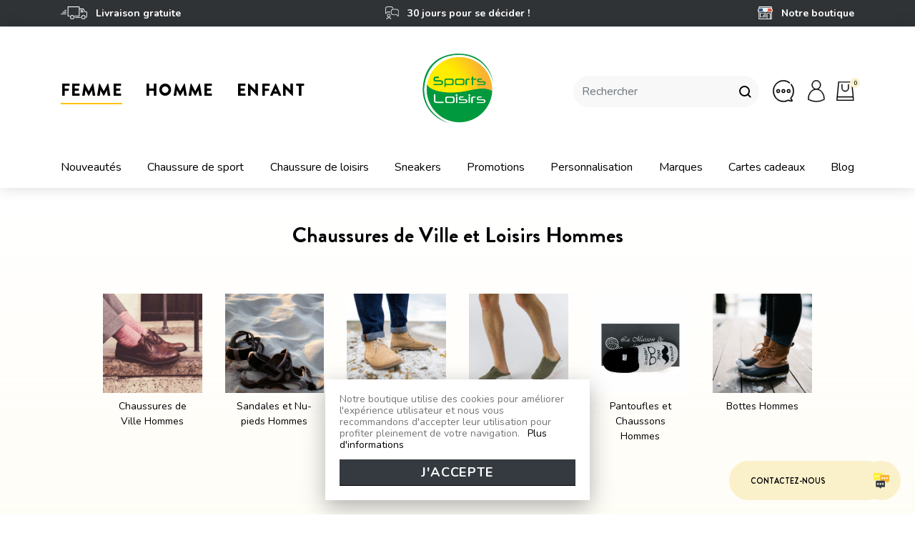

--- FILE ---
content_type: text/html; charset=utf-8
request_url: https://www.sports-loisirs.fr/21-chaussure-de-loisirs
body_size: 48928
content:
<!doctype html>
<html lang="fr">

<head>
    
        
  <link rel="preconnect" href="//fonts.gstatic.com/" crossorigin>
<link rel="preconnect" href="//ajax.googleapis.com" crossorigin>
		<link rel="stylesheet" href="https://www.sports-loisirs.fr/themes/sport-loisirs/assets/css/theme.css" media="all">
		<link rel="stylesheet" href="https://www.sports-loisirs.fr/modules/blockreassurance/views/dist/front.css" media="all">
		<link rel="stylesheet" href="https://www.sports-loisirs.fr/modules/paypal/views/css/paypal_fo.css" media="all">
		<link rel="stylesheet" href="https://www.sports-loisirs.fr/modules/ets_megamenu/views/css/font-awesome.css" media="all">
		<link rel="stylesheet" href="https://www.sports-loisirs.fr/modules/ets_megamenu/views/css/animate.css" media="all">
		<link rel="stylesheet" href="https://www.sports-loisirs.fr/modules/infinitescroll/views/css/infinitescroll.css" media="all">
		<link rel="stylesheet" href="https://www.sports-loisirs.fr/modules/stproductsasattrs/views/css/front.css" media="all">
		<link rel="stylesheet" href="https://www.sports-loisirs.fr/modules/ybc_blog/views/css/slick.css" media="all">
		<link rel="stylesheet" href="https://www.sports-loisirs.fr/modules/ybc_blog/views/css/prettyPhoto.css" media="all">
		<link rel="stylesheet" href="https://www.sports-loisirs.fr/modules/ybc_blog/views/css/material-icons.css" media="all">
		<link rel="stylesheet" href="https://www.sports-loisirs.fr/modules/ybc_blog/views/css/owl.carousel.css" media="all">
		<link rel="stylesheet" href="https://www.sports-loisirs.fr/modules/ybc_blog/views/css/owl.theme.css" media="all">
		<link rel="stylesheet" href="https://www.sports-loisirs.fr/modules/ybc_blog/views/css/owl.transitions.css" media="all">
		<link rel="stylesheet" href="https://www.sports-loisirs.fr/modules/ybc_blog/views/css/blog.css" media="all">
		<link rel="stylesheet" href="https://www.sports-loisirs.fr/modules/ybc_blog/views/css/custom.css" media="all">
		<link rel="stylesheet" href="https://www.sports-loisirs.fr/modules/onlinechat/views/css/front.css" media="all">
		<link rel="stylesheet" href="https://www.sports-loisirs.fr/modules/onlinechat/views/css/presets/circular.css" media="all">
		<link rel="stylesheet" href="https://www.sports-loisirs.fr/modules/onlinechat/views/css/font-awesome.min.css" media="all">
		<link rel="stylesheet" href="https://www.sports-loisirs.fr/modules/migrationproseoredirectmagento//views/css/front.css" media="all">
		<link rel="stylesheet" href="https://www.sports-loisirs.fr/modules/sizeconversion/views/css/front.css" media="all">
		<link rel="stylesheet" href="https://www.sports-loisirs.fr/modules/sizeconversion/views/css/shadowbox.css" media="all">
		<link rel="stylesheet" href="https://www.sports-loisirs.fr/modules/ndk_advanced_custom_fields/views/css/front.css" media="all">
		<link rel="stylesheet" href="https://www.sports-loisirs.fr/modules/ndk_advanced_custom_fields/views/css/chosen.css" media="all">
		<link rel="stylesheet" href="https://www.sports-loisirs.fr/modules/boxtalconnect//views/css/mapbox-gl.css" media="all">
		<link rel="stylesheet" href="https://www.sports-loisirs.fr/modules/boxtalconnect//views/css/parcel-point.css" media="all">
		<link rel="stylesheet" href="https://www.sports-loisirs.fr/modules/nkmdeliverydate//views/css/front.css" media="all">
		<link rel="stylesheet" href="https://www.sports-loisirs.fr/modules/prestatilldrive/views/css/config.css" media="all">
		<link rel="stylesheet" href="https://www.sports-loisirs.fr/modules/lgcookieslaw/views/css/front.css" media="all">
		<link rel="stylesheet" href="https://www.sports-loisirs.fr/modules/lgcookieslaw/views/css/lgcookieslaw.css" media="all">
		<link rel="stylesheet" href="https://www.sports-loisirs.fr/modules/advancedemailguard/views/css/front.css" media="all">
		<link rel="stylesheet" href="https://www.sports-loisirs.fr/js/jquery/ui/themes/base/minified/jquery-ui.min.css" media="all">
		<link rel="stylesheet" href="https://www.sports-loisirs.fr/js/jquery/ui/themes/base/minified/jquery.ui.theme.min.css" media="all">
		<link rel="stylesheet" href="https://www.sports-loisirs.fr/js/jquery/plugins/fancybox/jquery.fancybox.css" media="all">
		<link rel="stylesheet" href="https://www.sports-loisirs.fr/modules/boxtalconnect//views/css/mapbox-gl.css" media="all">
		<link rel="stylesheet" href="https://www.sports-loisirs.fr/modules/boxtalconnect//views/css/parcel-point.css" media="all">
		<link rel="stylesheet" href="https://www.sports-loisirs.fr/themes/sport-loisirs/modules/ps_imageslider/css/homeslider.css" media="all">
		<link rel="stylesheet" href="https://www.sports-loisirs.fr/modules/ets_megamenu/views/css/megamenu.css" media="all">
		<link rel="stylesheet" href="https://www.sports-loisirs.fr/modules/ets_megamenu/views/css/fix17.css" media="all">
		<link rel="stylesheet" href="https://www.sports-loisirs.fr/modules/giftcard/views/css/giftcard.css" media="all">
		<link rel="stylesheet" href="https://www.sports-loisirs.fr/js/jquery/ui/themes/base/jquery.ui.core.css" media="all">
		<link rel="stylesheet" href="https://www.sports-loisirs.fr/modules/pm_advancedsearch4/views/css/pm_advancedsearch4-17.css" media="all">
		<link rel="stylesheet" href="https://www.sports-loisirs.fr/modules/pm_advancedsearch4/views/css/pm_advancedsearch4_dynamic.css" media="all">
		<link rel="stylesheet" href="https://www.sports-loisirs.fr/modules/pm_advancedsearch4/views/css/selectize/selectize.css" media="all">
		<link rel="stylesheet" href="https://www.sports-loisirs.fr/themes/sport-loisirs/assets/css/custom.css" media="all">
	
	


<script type="text/javascript">
    WebFontConfig = {
        google: { families: [ 'Nunito:300,400,700' ] }
    };
    (function() {
        var wf = document.createElement('script');
        wf.src = 'https://ajax.googleapis.com/ajax/libs/webfont/1/webfont.js';
        wf.type = 'text/javascript';
        wf.async = 'true';
        var s = document.getElementsByTagName('script')[0];
        s.parentNode.insertBefore(wf, s);
    })(); </script>



  <meta charset="utf-8">


  <meta http-equiv="x-ua-compatible" content="ie=edge">



  <title>Chaussures de ville homme et pas cher sur Sports-Loisirs</title>
<script data-keepinline="true">
    var ajaxGetProductUrl = '//www.sports-loisirs.fr/module/cdc_googletagmanager/async?obj=cart-action';

/* datalayer */
dataLayer = window.dataLayer || [];
dataLayer.push({"pageCategory":"category","ecommerce":{"currencyCode":"EUR","impressions":[{"name":"KICKERS Darka Noir","id":"118550-133907","reference":"1005230480010","price":"142","category":"Chaussures de Ville et Loisirs Hommes","variant":"40","link":"kickers-darka-noir","price_tax_exc":"118.33","wholesale_price":"0","list":"category","position":1},{"name":"LA MAISON DE L'ESPADRILLE Mule Monsieur Gris","id":"118472-133460","reference":"1013448480012","price":"29","category":"Chaussures de Ville et Loisirs Hommes","variant":"40","link":"la-maison-de-l-espadrille-mule-monsieur-gris","price_tax_exc":"24.17","wholesale_price":"0","list":"category","position":2},{"name":"PALLADIUM Pampa HI Noir","id":"117897-129251","reference":"1012969480013","price":"86","brand":"Palladium","category":"Chaussures de Ville et Loisirs Hommes","variant":"40","link":"palladium-pampa-hi-noir","price_tax_exc":"71.67","wholesale_price":"0","list":"category","position":3},{"name":"TBS Mercury Marine","id":"118052-130313","reference":"1013058480013","price":"112","brand":"TBS","category":"Chaussures de Ville et Loisirs Hommes","variant":"40","link":"tbs-mercury-marine","price_tax_exc":"93.33","wholesale_price":"0","list":"category","position":4},{"name":"GOODSTEP Mocassin GS4360 Camel","id":"117942-129592","reference":"1013009480017","price":"96","brand":"Goodstep","category":"Chaussures de Ville et Loisirs Hommes","variant":"40","link":"goodstep-mocassin-gs4360-camel","price_tax_exc":"80","wholesale_price":"0","list":"category","position":5},{"name":"GOODSTEP Mocassin GS4360 Bleu","id":"117941-129585","reference":"1013008480018","price":"96","brand":"Goodstep","category":"Chaussures de Ville et Loisirs Hommes","variant":"40","link":"goodstep-mocassin-gs4360-bleu","price_tax_exc":"80","wholesale_price":"0","list":"category","position":6},{"name":"TIMBERLAND Euro Trekker Super Ox JET Noir","id":"117900-129273","reference":"1012972480017","price":"127","brand":"Timberland","category":"Chaussures de Ville et Loisirs Hommes","variant":"40","link":"timberland-euro-trekker-super-ox-jet-noir","price_tax_exc":"105.83","wholesale_price":"0","list":"category","position":7},{"name":"BULL BOXER Sneaker 887p21811NACGSU00 Bleu","id":"117796-128472","reference":"1012877480013","price":"72","brand":"Bull Boxer","category":"Chaussures de Ville et Loisirs Hommes","variant":"40","link":"bull-boxer-sneaker-887p21811nacgsu00-bleu","price_tax_exc":"60","wholesale_price":"0","list":"category","position":8},{"name":"TBS Allzipp Blanc Marine","id":"117754-128182","reference":"1012837460017","price":"127","brand":"TBS","category":"Chaussures de Ville et Loisirs Hommes","variant":"39","link":"tbs-allzipp-blanc-marine","price_tax_exc":"105.83","wholesale_price":"0","list":"category","position":9},{"name":"MUSTANG Sneaker 4164304 Marine","id":"117703-127770","reference":"1012786480012","price":"77","brand":"Mustang","category":"Chaussures de Ville et Loisirs Hommes","variant":"40","link":"mustang-sneaker-4164304-marine","price_tax_exc":"64.17","wholesale_price":"0","list":"category","position":10},{"name":"BULL BOXER Boots 98K56909 Marron","id":"117170-123925","reference":"1012293480017","price":"96","brand":"Bull Boxer","category":"Chaussures de Ville et Loisirs Hommes","variant":"40","link":"bull-boxer-boots-98k56909-marron","price_tax_exc":"80","wholesale_price":"0","list":"category","position":11},{"name":"TBS Bertain Kaki","id":"117146-123748","reference":"1012272480014","price":"126","brand":"TBS","category":"Chaussures de Ville et Loisirs Hommes","variant":"40","link":"tbs-bertain-kaki","price_tax_exc":"105","wholesale_price":"0","list":"category","position":12}]}});
/* call to GTM Tag */
(function(w,d,s,l,i){w[l]=w[l]||[];w[l].push({'gtm.start':
new Date().getTime(),event:'gtm.js'});var f=d.getElementsByTagName(s)[0],
j=d.createElement(s),dl=l!='dataLayer'?'&l='+l:'';j.async=true;j.src=
'https://www.googletagmanager.com/gtm.js?id='+i+dl;f.parentNode.insertBefore(j,f);
})(window,document,'script','dataLayer','GTM-T2VTDM5');

/* async call to avoid cache system for dynamic data */
dataLayer.push({
  'event': 'datalayer_ready'
});
</script>
  <meta name="description" content="Découvrez notre sélection de Chaussures de ville et de basket pour hommes : TBS, Camper, Kickers, Bunker, etc. Nombreux conseils et fiches techniques.">
  <meta name="keywords" content="chaussure ville homme, chaussures hommes ville">
        
      <link rel="canonical" href="https://www.sports-loisirs.fr/21-chaussure-de-loisirs">
    
        
  
<meta property="og:title" content="Chaussures de ville homme et pas cher sur Sports-Loisirs"/>
<meta property="og:description" content="Découvrez notre sélection de Chaussures de ville et de basket pour hommes : TBS, Camper, Kickers, Bunker, etc. Nombreux conseils et fiches techniques."/>
<meta property="og:type" content="website"/>
<meta property="og:url" content="https://www.sports-loisirs.fr/21-chaussure-de-loisirs"/>
<meta property="og:site_name" content="Sports Loisirs"/>

    <meta property="og:image" content="https://www.sports-loisirs.fr/c/21-category_default/chaussure-de-loisirs.jpg"/>
<script type="application/ld+json">
{
    "@context" : "http://schema.org",
    "@type" : "Organization",
    "name" : "Sports Loisirs",
    "url" : "https://www.sports-loisirs.fr/",
    "logo" : {
        "@type":"ImageObject",
        "url":"https://www.sports-loisirs.frhttps://www.sports-loisirs.fr/img/sports-loisirs-logo-1624538919.jpg"
    }
}

</script>

<script type="application/ld+json">
{
    "@context":"http://schema.org",
    "@type":"WebPage",
    "isPartOf": {
        "@type":"WebSite",
        "url":  "https://www.sports-loisirs.fr/",
        "name": "Sports Loisirs"
    },
    "name": "Chaussures de ville homme et pas cher sur Sports-Loisirs",
    "url":  "https://www.sports-loisirs.fr/21-chaussure-de-loisirs"
}


</script>
<script type="application/ld+json">
    {
    "@context": "https://schema.org",
    "@type": "BreadcrumbList",
    "itemListElement": [
        {
    "@type": "ListItem",
    "position": 1,
    "name": "Accueil",
    "item": "https://www.sports-loisirs.fr/"
    },        {
    "@type": "ListItem",
    "position": 2,
    "name": "Catalogue",
    "item": "https://www.sports-loisirs.fr/3-default-category"
    },        {
    "@type": "ListItem",
    "position": 3,
    "name": "Chaussures HOMMES",
    "item": "https://www.sports-loisirs.fr/19-hommes"
    },        {
    "@type": "ListItem",
    "position": 4,
    "name": "Chaussures de Ville et Loisirs Hommes",
    "item": "https://www.sports-loisirs.fr/21-chaussure-de-loisirs"
    }    ]
    }
    </script>

                  

                                
                            <link rel="next" href="https://www.sports-loisirs.fr/21-chaussure-de-loisirs?page=2">
        



  <meta name="viewport" content="width=device-width, initial-scale=1">



  <link rel="icon" type="image/vnd.microsoft.icon" href="https://www.sports-loisirs.fr/img/favicon.ico?1624973665">
  <link rel="shortcut icon" type="image/x-icon" href="https://www.sports-loisirs.fr/img/favicon.ico?1624973665">



  <meta name="google-site-verification" content="xXz8mK7-XrIki3RUujvjgfL52CPpeX-0CpcRiCe5DTE" />



  



  

  <script type="text/javascript">
        var ASPath = "\/modules\/pm_advancedsearch4\/";
        var ASSearchUrl = "https:\/\/www.sports-loisirs.fr\/module\/pm_advancedsearch4\/advancedsearch4";
        var AdvancedEmailGuardData = {"meta":{"isGDPREnabled":true,"isLegacyOPCEnabled":false,"isLegacyMAModuleEnabled":false,"validationError":null},"settings":{"recaptcha":{"type":"v3","key":"6LdFvf8cAAAAAE6apBekieuSPOpD9DafytuRAhYv","forms":{"contact_us":{"size":"normal","align":"offset","offset":3}},"language":"shop","theme":"light","position":"inline","hidden":true,"deferred":false}},"context":{"ps":{"v17":true,"v17pc":true,"v17ch":true,"v16":false,"v161":false,"v15":false},"languageCode":"fr","pageName":"category"},"trans":{"genericError":"Une erreur s'est produite, veuillez r\u00e9essayer."}};
        var OCHAT_FRONT_CONTROLLER_URL = "https:\/\/www.sports-loisirs.fr\/?fc=module&module=onlinechat&controller=Ochat";
        var as4_orderBySalesAsc = "Meilleures ventes en dernier";
        var as4_orderBySalesDesc = "Meilleures ventes en premier";
        var controller = "category";
        var customizeText = "Personnaliser";
        var lgcookieslaw_cookie_name = "__lglaw";
        var lgcookieslaw_session_time = "31536000";
        var linkLoyaltyAjax = "https:\/\/www.sports-loisirs.fr\/module\/totloyaltyadvanced\/ajaxloyaltypoints";
        var prestashop = {"cart":{"products":[],"totals":{"total":{"type":"total","label":"Total","amount":0,"value":"0,00\u00a0\u20ac"},"total_including_tax":{"type":"total","label":"Total TTC","amount":0,"value":"0,00\u00a0\u20ac"},"total_excluding_tax":{"type":"total","label":"Total HT :","amount":0,"value":"0,00\u00a0\u20ac"}},"subtotals":{"products":{"type":"products","label":"Sous-total","amount":0,"value":"0,00\u00a0\u20ac"},"discounts":null,"shipping":{"type":"shipping","label":"Livraison","amount":0,"value":""},"tax":null},"products_count":0,"summary_string":"0 articles","vouchers":{"allowed":1,"added":[]},"discounts":[],"minimalPurchase":0,"minimalPurchaseRequired":""},"currency":{"name":"Euro","iso_code":"EUR","iso_code_num":"978","sign":"\u20ac"},"customer":{"lastname":null,"firstname":null,"email":null,"birthday":null,"newsletter":null,"newsletter_date_add":null,"optin":null,"website":null,"company":null,"siret":null,"ape":null,"is_logged":false,"gender":{"type":null,"name":null},"addresses":[]},"language":{"name":"Fran\u00e7ais (French)","iso_code":"fr","locale":"fr-FR","language_code":"fr","is_rtl":"0","date_format_lite":"d\/m\/Y","date_format_full":"d\/m\/Y H:i:s","id":1},"page":{"title":"","canonical":"https:\/\/www.sports-loisirs.fr\/21-chaussure-de-loisirs","meta":{"title":"Chaussures de ville homme et pas cher sur Sports-Loisirs","description":"D\u00e9couvrez notre s\u00e9lection de Chaussures de ville et de basket pour hommes : TBS, Camper, Kickers, Bunker, etc. Nombreux conseils et fiches techniques.","keywords":"chaussure ville homme, chaussures hommes ville","robots":"index"},"page_name":"category","body_classes":{"lang-fr":true,"lang-rtl":false,"country-FR":true,"currency-EUR":true,"layout-full-width":true,"page-category":true,"tax-display-enabled":true,"category-id-21":true,"category-Chaussures de Ville et Loisirs Hommes":true,"category-id-parent-19":true,"category-depth-level-4":true},"admin_notifications":[]},"shop":{"name":"Sports Loisirs","logo":"https:\/\/www.sports-loisirs.fr\/img\/sports-loisirs-logo-1624538919.jpg","stores_icon":"https:\/\/www.sports-loisirs.fr\/img\/logo_stores.png","favicon":"https:\/\/www.sports-loisirs.fr\/img\/favicon.ico"},"urls":{"base_url":"https:\/\/www.sports-loisirs.fr\/","current_url":"https:\/\/www.sports-loisirs.fr\/21-chaussure-de-loisirs","shop_domain_url":"https:\/\/www.sports-loisirs.fr","img_ps_url":"https:\/\/www.sports-loisirs.fr\/img\/","img_cat_url":"https:\/\/www.sports-loisirs.fr\/img\/c\/","img_lang_url":"https:\/\/www.sports-loisirs.fr\/img\/l\/","img_prod_url":"https:\/\/www.sports-loisirs.fr\/img\/p\/","img_manu_url":"https:\/\/www.sports-loisirs.fr\/img\/m\/","img_sup_url":"https:\/\/www.sports-loisirs.fr\/img\/su\/","img_ship_url":"https:\/\/www.sports-loisirs.fr\/img\/s\/","img_store_url":"https:\/\/www.sports-loisirs.fr\/img\/st\/","img_col_url":"https:\/\/www.sports-loisirs.fr\/img\/co\/","img_url":"https:\/\/www.sports-loisirs.fr\/themes\/sport-loisirs\/assets\/img\/","css_url":"https:\/\/www.sports-loisirs.fr\/themes\/sport-loisirs\/assets\/css\/","js_url":"https:\/\/www.sports-loisirs.fr\/themes\/sport-loisirs\/assets\/js\/","pic_url":"https:\/\/www.sports-loisirs.fr\/upload\/","pages":{"address":"https:\/\/www.sports-loisirs.fr\/adresse","addresses":"https:\/\/www.sports-loisirs.fr\/adresses","authentication":"https:\/\/www.sports-loisirs.fr\/connexion","cart":"https:\/\/www.sports-loisirs.fr\/mon-panier","category":"https:\/\/www.sports-loisirs.fr\/index.php?controller=category","cms":"https:\/\/www.sports-loisirs.fr\/index.php?controller=cms","contact":"https:\/\/www.sports-loisirs.fr\/nous-contacter","discount":"https:\/\/www.sports-loisirs.fr\/reduction","guest_tracking":"https:\/\/www.sports-loisirs.fr\/suivi-commande-invite","history":"https:\/\/www.sports-loisirs.fr\/historique-commandes","identity":"https:\/\/www.sports-loisirs.fr\/identite","index":"https:\/\/www.sports-loisirs.fr\/","my_account":"https:\/\/www.sports-loisirs.fr\/mon-compte","order_confirmation":"https:\/\/www.sports-loisirs.fr\/confirmation-commande","order_detail":"https:\/\/www.sports-loisirs.fr\/index.php?controller=order-detail","order_follow":"https:\/\/www.sports-loisirs.fr\/suivi-commande","order":"https:\/\/www.sports-loisirs.fr\/commande","order_return":"https:\/\/www.sports-loisirs.fr\/index.php?controller=order-return","order_slip":"https:\/\/www.sports-loisirs.fr\/avoirs","pagenotfound":"https:\/\/www.sports-loisirs.fr\/page-introuvable","password":"https:\/\/www.sports-loisirs.fr\/recuperation-mot-de-passe","pdf_invoice":"https:\/\/www.sports-loisirs.fr\/index.php?controller=pdf-invoice","pdf_order_return":"https:\/\/www.sports-loisirs.fr\/index.php?controller=pdf-order-return","pdf_order_slip":"https:\/\/www.sports-loisirs.fr\/index.php?controller=pdf-order-slip","prices_drop":"https:\/\/www.sports-loisirs.fr\/promotions","product":"https:\/\/www.sports-loisirs.fr\/index.php?controller=product","search":"https:\/\/www.sports-loisirs.fr\/recherche","sitemap":"https:\/\/www.sports-loisirs.fr\/plan-site","stores":"https:\/\/www.sports-loisirs.fr\/magasins","supplier":"https:\/\/www.sports-loisirs.fr\/fournisseur","register":"https:\/\/www.sports-loisirs.fr\/connexion?create_account=1","order_login":"https:\/\/www.sports-loisirs.fr\/commande?login=1"},"alternative_langs":[],"theme_assets":"\/themes\/sport-loisirs\/assets\/","actions":{"logout":"https:\/\/www.sports-loisirs.fr\/?mylogout="},"no_picture_image":{"bySize":{"small_default":{"url":"https:\/\/www.sports-loisirs.fr\/img\/p\/fr-default-small_default.jpg","width":98,"height":98},"cart_default":{"url":"https:\/\/www.sports-loisirs.fr\/img\/p\/fr-default-cart_default.jpg","width":125,"height":125},"pdt_180":{"url":"https:\/\/www.sports-loisirs.fr\/img\/p\/fr-default-pdt_180.jpg","width":180,"height":180},"home_default":{"url":"https:\/\/www.sports-loisirs.fr\/img\/p\/fr-default-home_default.jpg","width":250,"height":250},"pdt_300":{"url":"https:\/\/www.sports-loisirs.fr\/img\/p\/fr-default-pdt_300.jpg","width":300,"height":300},"pdt_360":{"url":"https:\/\/www.sports-loisirs.fr\/img\/p\/fr-default-pdt_360.jpg","width":360,"height":360},"medium_default":{"url":"https:\/\/www.sports-loisirs.fr\/img\/p\/fr-default-medium_default.jpg","width":452,"height":452},"pdt_540":{"url":"https:\/\/www.sports-loisirs.fr\/img\/p\/fr-default-pdt_540.jpg","width":540,"height":540},"large_default":{"url":"https:\/\/www.sports-loisirs.fr\/img\/p\/fr-default-large_default.jpg","width":800,"height":800}},"small":{"url":"https:\/\/www.sports-loisirs.fr\/img\/p\/fr-default-small_default.jpg","width":98,"height":98},"medium":{"url":"https:\/\/www.sports-loisirs.fr\/img\/p\/fr-default-pdt_300.jpg","width":300,"height":300},"large":{"url":"https:\/\/www.sports-loisirs.fr\/img\/p\/fr-default-large_default.jpg","width":800,"height":800},"legend":""}},"configuration":{"display_taxes_label":true,"display_prices_tax_incl":true,"is_catalog":false,"show_prices":true,"opt_in":{"partner":false},"quantity_discount":{"type":"discount","label":"Remise sur prix unitaire"},"voucher_enabled":1,"return_enabled":0},"field_required":[],"breadcrumb":{"links":[{"title":"Accueil","url":"https:\/\/www.sports-loisirs.fr\/"},{"title":"Catalogue","url":"https:\/\/www.sports-loisirs.fr\/3-default-category"},{"title":"Chaussures HOMMES","url":"https:\/\/www.sports-loisirs.fr\/19-hommes"},{"title":"Chaussures de Ville et Loisirs Hommes","url":"https:\/\/www.sports-loisirs.fr\/21-chaussure-de-loisirs"}],"count":4},"link":{"protocol_link":"https:\/\/","protocol_content":"https:\/\/"},"time":1769254184,"static_token":"a19473f3d9b70a67e07c63b9785f6db7","token":"bc37d9396858a3fae6bd430d7f998d43","debug":false};
        var psemailsubscription_subscription = "https:\/\/www.sports-loisirs.fr\/module\/ps_emailsubscription\/subscription";
        var psr_icon_color = "#F19D76";
        var size_conversion_ajax_url = "https:\/\/www.sports-loisirs.fr\/?fc=module&module=sizeconversion&controller=chart";
        var trustedshopseasyintegration_css = "https:\/\/www.sports-loisirs.fr\/modules\/trustedshopseasyintegration\/views\/css\/front\/front.1.0.4.css";
      </script>




  <style>.ets_mm_megamenu .mm_menus_li h4,
.ets_mm_megamenu .mm_menus_li h5,
.ets_mm_megamenu .mm_menus_li h6,
.ets_mm_megamenu .mm_menus_li h1,
.ets_mm_megamenu .mm_menus_li h2,
.ets_mm_megamenu .mm_menus_li h3,
.ets_mm_megamenu .mm_menus_li h4 *:not(i),
.ets_mm_megamenu .mm_menus_li h5 *:not(i),
.ets_mm_megamenu .mm_menus_li h6 *:not(i),
.ets_mm_megamenu .mm_menus_li h1 *:not(i),
.ets_mm_megamenu .mm_menus_li h2 *:not(i),
.ets_mm_megamenu .mm_menus_li h3 *:not(i),
.ets_mm_megamenu .mm_menus_li > a{
    font-family: inherit;
}
.ets_mm_megamenu *:not(.fa):not(i){
    font-family: inherit;
}

.ets_mm_block *{
    font-size: 14px;
}    

@media (min-width: 992px){
/*layout 1*/
    .ets_mm_megamenu.layout_layout1{
        background: transparent;
    }
    .layout_layout1 .ets_mm_megamenu_content{
      background: linear-gradient(#FFFFFF, #F2F2F2) repeat scroll 0 0 rgba(0, 0, 0, 0);
      background: -webkit-linear-gradient(#FFFFFF, #F2F2F2) repeat scroll 0 0 rgba(0, 0, 0, 0);
      background: -o-linear-gradient(#FFFFFF, #F2F2F2) repeat scroll 0 0 rgba(0, 0, 0, 0);
    }
    .ets_mm_megamenu.layout_layout1:not(.ybc_vertical_menu) .mm_menus_ul{
         background: transparent;
    }

    #header .layout_layout1:not(.ybc_vertical_menu) .mm_menus_li > a,
    .layout_layout1 .ybc-menu-vertical-button,
    .layout_layout1 .mm_extra_item *{
        color: #000000
    }
    .layout_layout1 .ybc-menu-vertical-button .ybc-menu-button-toggle_icon_default .icon-bar{
        background-color: #000000
    }
    .layout_layout1 .mm_menus_li:hover > a, 
    .layout_layout1 .mm_menus_li.active > a,
    #header .layout_layout1 .mm_menus_li:hover > a,
    .layout_layout1:hover .ybc-menu-vertical-button,
    .layout_layout1 .mm_extra_item button[type="submit"]:hover i,
    #header .layout_layout1 .mm_menus_li.active > a{
        color: #000000;
    }
    
    .layout_layout1:not(.ybc_vertical_menu) .mm_menus_li > a:before,
    .layout_layout1.ybc_vertical_menu:hover .ybc-menu-vertical-button:before,
    .layout_layout1:hover .ybc-menu-vertical-button .ybc-menu-button-toggle_icon_default .icon-bar,
    .ybc-menu-vertical-button.layout_layout1:hover{background-color: #000000;}
    
    .layout_layout1:not(.ybc_vertical_menu) .mm_menus_li:hover > a,
    .ets_mm_megamenu.layout_layout1.ybc_vertical_menu:hover,
    #header .layout_layout1:not(.ybc_vertical_menu) .mm_menus_li:hover > a,
    .ets_mm_megamenu.layout_layout1.ybc_vertical_menu:hover{
        background: #ffffff;
    }
    
    .layout_layout1.ets_mm_megamenu .mm_columns_ul,
    .layout_layout1.ybc_vertical_menu .mm_menus_ul{
        background-color: #ffffff;
    }
    #header .layout_layout1 .ets_mm_block_content a,
    #header .layout_layout1 .ets_mm_block_content p,
    .layout_layout1.ybc_vertical_menu .mm_menus_li > a,
    #header .layout_layout1.ybc_vertical_menu .mm_menus_li > a{
        color: #000000;
    }
    
    .layout_layout1 .mm_columns_ul h1,
    .layout_layout1 .mm_columns_ul h2,
    .layout_layout1 .mm_columns_ul h3,
    .layout_layout1 .mm_columns_ul h4,
    .layout_layout1 .mm_columns_ul h5,
    .layout_layout1 .mm_columns_ul h6,
    .layout_layout1 .mm_columns_ul .ets_mm_block > h1 a,
    .layout_layout1 .mm_columns_ul .ets_mm_block > h2 a,
    .layout_layout1 .mm_columns_ul .ets_mm_block > h3 a,
    .layout_layout1 .mm_columns_ul .ets_mm_block > h4 a,
    .layout_layout1 .mm_columns_ul .ets_mm_block > h5 a,
    .layout_layout1 .mm_columns_ul .ets_mm_block > h6 a,
    #header .layout_layout1 .mm_columns_ul .ets_mm_block > h1 a,
    #header .layout_layout1 .mm_columns_ul .ets_mm_block > h2 a,
    #header .layout_layout1 .mm_columns_ul .ets_mm_block > h3 a,
    #header .layout_layout1 .mm_columns_ul .ets_mm_block > h4 a,
    #header .layout_layout1 .mm_columns_ul .ets_mm_block > h5 a,
    #header .layout_layout1 .mm_columns_ul .ets_mm_block > h6 a,
    .layout_layout1 .mm_columns_ul .h1,
    .layout_layout1 .mm_columns_ul .h2,
    .layout_layout1 .mm_columns_ul .h3,
    .layout_layout1 .mm_columns_ul .h4,
    .layout_layout1 .mm_columns_ul .h5,
    .layout_layout1 .mm_columns_ul .h6{
        color: #000000;
    }
    
    
    .layout_layout1 li:hover > a,
    .layout_layout1 li > a:hover,
    .layout_layout1 .mm_tabs_li.open .mm_tab_toggle_title,
    .layout_layout1 .mm_tabs_li.open .mm_tab_toggle_title a,
    .layout_layout1 .mm_tabs_li:hover .mm_tab_toggle_title,
    .layout_layout1 .mm_tabs_li:hover .mm_tab_toggle_title a,
    #header .layout_layout1 .mm_tabs_li.open .mm_tab_toggle_title,
    #header .layout_layout1 .mm_tabs_li.open .mm_tab_toggle_title a,
    #header .layout_layout1 .mm_tabs_li:hover .mm_tab_toggle_title,
    #header .layout_layout1 .mm_tabs_li:hover .mm_tab_toggle_title a,
    .layout_layout1.ybc_vertical_menu .mm_menus_li > a,
    #header .layout_layout1 li:hover > a,
    .layout_layout1.ybc_vertical_menu .mm_menus_li:hover > a,
    #header .layout_layout1.ybc_vertical_menu .mm_menus_li:hover > a,
    #header .layout_layout1 .mm_columns_ul .mm_block_type_product .product-title > a:hover,
    #header .layout_layout1 li > a:hover{color: #000000;}
    
    
/*end layout 1*/
    
    
    /*layout 2*/
    .ets_mm_megamenu.layout_layout2{
        background-color: #3cabdb;
    }
    
    #header .layout_layout2:not(.ybc_vertical_menu) .mm_menus_li > a,
    .layout_layout2 .ybc-menu-vertical-button,
    .layout_layout2 .mm_extra_item *{
        color: #ffffff
    }
    .layout_layout2 .ybc-menu-vertical-button .ybc-menu-button-toggle_icon_default .icon-bar{
        background-color: #ffffff
    }
    .layout_layout2:not(.ybc_vertical_menu) .mm_menus_li:hover > a, 
    .layout_layout2:not(.ybc_vertical_menu) .mm_menus_li.active > a,
    #header .layout_layout2:not(.ybc_vertical_menu) .mm_menus_li:hover > a,
    .layout_layout2:hover .ybc-menu-vertical-button,
    .layout_layout2 .mm_extra_item button[type="submit"]:hover i,
    #header .layout_layout2:not(.ybc_vertical_menu) .mm_menus_li.active > a{color: #ffffff;}
    
    .layout_layout2:hover .ybc-menu-vertical-button .ybc-menu-button-toggle_icon_default .icon-bar{
        background-color: #ffffff;
    }
    .layout_layout2:not(.ybc_vertical_menu) .mm_menus_li:hover > a,
    #header .layout_layout2:not(.ybc_vertical_menu) .mm_menus_li:hover > a,
    .ets_mm_megamenu.layout_layout2.ybc_vertical_menu:hover{
        background-color: #50b4df;
    }
    
    .layout_layout2.ets_mm_megamenu .mm_columns_ul,
    .layout_layout2.ybc_vertical_menu .mm_menus_ul{
        background-color: #ffffff;
    }
    #header .layout_layout2 .ets_mm_block_content a,
    .layout_layout2.ybc_vertical_menu .mm_menus_li > a,
    #header .layout_layout2.ybc_vertical_menu .mm_menus_li > a,
    #header .layout_layout2 .ets_mm_block_content p{
        color: #666666;
    }
    
    .layout_layout2 .mm_columns_ul h1,
    .layout_layout2 .mm_columns_ul h2,
    .layout_layout2 .mm_columns_ul h3,
    .layout_layout2 .mm_columns_ul h4,
    .layout_layout2 .mm_columns_ul h5,
    .layout_layout2 .mm_columns_ul h6,
    .layout_layout2 .mm_columns_ul .ets_mm_block > h1 a,
    .layout_layout2 .mm_columns_ul .ets_mm_block > h2 a,
    .layout_layout2 .mm_columns_ul .ets_mm_block > h3 a,
    .layout_layout2 .mm_columns_ul .ets_mm_block > h4 a,
    .layout_layout2 .mm_columns_ul .ets_mm_block > h5 a,
    .layout_layout2 .mm_columns_ul .ets_mm_block > h6 a,
    #header .layout_layout2 .mm_columns_ul .ets_mm_block > h1 a,
    #header .layout_layout2 .mm_columns_ul .ets_mm_block > h2 a,
    #header .layout_layout2 .mm_columns_ul .ets_mm_block > h3 a,
    #header .layout_layout2 .mm_columns_ul .ets_mm_block > h4 a,
    #header .layout_layout2 .mm_columns_ul .ets_mm_block > h5 a,
    #header .layout_layout2 .mm_columns_ul .ets_mm_block > h6 a,
    .layout_layout2 .mm_columns_ul .h1,
    .layout_layout2 .mm_columns_ul .h2,
    .layout_layout2 .mm_columns_ul .h3,
    .layout_layout2 .mm_columns_ul .h4,
    .layout_layout2 .mm_columns_ul .h5,
    .layout_layout2 .mm_columns_ul .h6{
        color: #414141;
    }
    
    
    .layout_layout2 li:hover > a,
    .layout_layout2 li > a:hover,
    .layout_layout2 .mm_tabs_li.open .mm_tab_toggle_title,
    .layout_layout2 .mm_tabs_li.open .mm_tab_toggle_title a,
    .layout_layout2 .mm_tabs_li:hover .mm_tab_toggle_title,
    .layout_layout2 .mm_tabs_li:hover .mm_tab_toggle_title a,
    #header .layout_layout2 .mm_tabs_li.open .mm_tab_toggle_title,
    #header .layout_layout2 .mm_tabs_li.open .mm_tab_toggle_title a,
    #header .layout_layout2 .mm_tabs_li:hover .mm_tab_toggle_title,
    #header .layout_layout2 .mm_tabs_li:hover .mm_tab_toggle_title a,
    #header .layout_layout2 li:hover > a,
    .layout_layout2.ybc_vertical_menu .mm_menus_li > a,
    .layout_layout2.ybc_vertical_menu .mm_menus_li:hover > a,
    #header .layout_layout2.ybc_vertical_menu .mm_menus_li:hover > a,
    #header .layout_layout2 .mm_columns_ul .mm_block_type_product .product-title > a:hover,
    #header .layout_layout2 li > a:hover{color: #fc4444;}
    
    
    
    /*layout 3*/
    .ets_mm_megamenu.layout_layout3,
    .layout_layout3 .mm_tab_li_content{
        background-color: #333333;
        
    }
    #header .layout_layout3:not(.ybc_vertical_menu) .mm_menus_li > a,
    .layout_layout3 .ybc-menu-vertical-button,
    .layout_layout3 .mm_extra_item *{
        color: #ffffff
    }
    .layout_layout3 .ybc-menu-vertical-button .ybc-menu-button-toggle_icon_default .icon-bar{
        background-color: #ffffff
    }
    .layout_layout3 .mm_menus_li:hover > a, 
    .layout_layout3 .mm_menus_li.active > a,
    .layout_layout3 .mm_extra_item button[type="submit"]:hover i,
    #header .layout_layout3 .mm_menus_li:hover > a,
    #header .layout_layout3 .mm_menus_li.active > a,
    .layout_layout3:hover .ybc-menu-vertical-button,
    .layout_layout3:hover .ybc-menu-vertical-button .ybc-menu-button-toggle_icon_default .icon-bar{
        color: #ffffff;
    }
    
    .layout_layout3:not(.ybc_vertical_menu) .mm_menus_li:hover > a,
    #header .layout_layout3:not(.ybc_vertical_menu) .mm_menus_li:hover > a,
    .ets_mm_megamenu.layout_layout3.ybc_vertical_menu:hover,
    .layout_layout3 .mm_tabs_li.open .mm_columns_contents_ul,
    .layout_layout3 .mm_tabs_li.open .mm_tab_li_content {
        background-color: #000000;
    }
    .layout_layout3 .mm_tabs_li.open.mm_tabs_has_content .mm_tab_li_content .mm_tab_name::before{
        border-right-color: #000000;
    }
    .layout_layout3.ets_mm_megamenu .mm_columns_ul,
    .ybc_vertical_menu.layout_layout3 .mm_menus_ul.ets_mn_submenu_full_height .mm_menus_li:hover a::before,
    .layout_layout3.ybc_vertical_menu .mm_menus_ul{
        background-color: #000000;
        border-color: #000000;
    }
    #header .layout_layout3 .ets_mm_block_content a,
    #header .layout_layout3 .ets_mm_block_content p,
    .layout_layout3.ybc_vertical_menu .mm_menus_li > a,
    #header .layout_layout3.ybc_vertical_menu .mm_menus_li > a{
        color: #dcdcdc;
    }
    
    .layout_layout3 .mm_columns_ul h1,
    .layout_layout3 .mm_columns_ul h2,
    .layout_layout3 .mm_columns_ul h3,
    .layout_layout3 .mm_columns_ul h4,
    .layout_layout3 .mm_columns_ul h5,
    .layout_layout3 .mm_columns_ul h6,
    .layout_layout3 .mm_columns_ul .ets_mm_block > h1 a,
    .layout_layout3 .mm_columns_ul .ets_mm_block > h2 a,
    .layout_layout3 .mm_columns_ul .ets_mm_block > h3 a,
    .layout_layout3 .mm_columns_ul .ets_mm_block > h4 a,
    .layout_layout3 .mm_columns_ul .ets_mm_block > h5 a,
    .layout_layout3 .mm_columns_ul .ets_mm_block > h6 a,
    #header .layout_layout3 .mm_columns_ul .ets_mm_block > h1 a,
    #header .layout_layout3 .mm_columns_ul .ets_mm_block > h2 a,
    #header .layout_layout3 .mm_columns_ul .ets_mm_block > h3 a,
    #header .layout_layout3 .mm_columns_ul .ets_mm_block > h4 a,
    #header .layout_layout3 .mm_columns_ul .ets_mm_block > h5 a,
    #header .layout_layout3 .mm_columns_ul .ets_mm_block > h6 a,
    .layout_layout3 .mm_columns_ul .h1,
    .layout_layout3 .mm_columns_ul .h2,
    .layout_layout3 .mm_columns_ul .h3,
    .layout_layout3.ybc_vertical_menu .mm_menus_li:hover > a,
    #header .layout_layout3.ybc_vertical_menu .mm_menus_li:hover > a,
    .layout_layout3 .mm_columns_ul .h4,
    .layout_layout3 .mm_columns_ul .h5,
    .layout_layout3 .mm_columns_ul .h6{
        color: #ec4249;
    }
    
    
    .layout_layout3 li:hover > a,
    .layout_layout3 li > a:hover,
    .layout_layout3 .mm_tabs_li.open .mm_tab_toggle_title,
    .layout_layout3 .mm_tabs_li.open .mm_tab_toggle_title a,
    .layout_layout3 .mm_tabs_li:hover .mm_tab_toggle_title,
    .layout_layout3 .mm_tabs_li:hover .mm_tab_toggle_title a,
    #header .layout_layout3 .mm_tabs_li.open .mm_tab_toggle_title,
    #header .layout_layout3 .mm_tabs_li.open .mm_tab_toggle_title a,
    #header .layout_layout3 .mm_tabs_li:hover .mm_tab_toggle_title,
    #header .layout_layout3 .mm_tabs_li:hover .mm_tab_toggle_title a,
    #header .layout_layout3 li:hover > a,
    #header .layout_layout3 .mm_columns_ul .mm_block_type_product .product-title > a:hover,
    #header .layout_layout3 li > a:hover,
    .layout_layout3.ybc_vertical_menu .mm_menus_li > a,
    .layout_layout3 .has-sub .ets_mm_categories li > a:hover,
    #header .layout_layout3 .has-sub .ets_mm_categories li > a:hover{color: #fc4444;}
    
    
    /*layout 4*/
    
    .ets_mm_megamenu.layout_layout4{
        background-color: #ffffff;
    }
    .ets_mm_megamenu.layout_layout4:not(.ybc_vertical_menu) .mm_menus_ul{
         background: #ffffff;
    }

    #header .layout_layout4:not(.ybc_vertical_menu) .mm_menus_li > a,
    .layout_layout4 .ybc-menu-vertical-button,
    .layout_layout4 .mm_extra_item *{
        color: #333333
    }
    .layout_layout4 .ybc-menu-vertical-button .ybc-menu-button-toggle_icon_default .icon-bar{
        background-color: #333333
    }
    
    .layout_layout4 .mm_menus_li:hover > a, 
    .layout_layout4 .mm_menus_li.active > a,
    #header .layout_layout4 .mm_menus_li:hover > a,
    .layout_layout4:hover .ybc-menu-vertical-button,
    #header .layout_layout4 .mm_menus_li.active > a{color: #ffffff;}
    
    .layout_layout4:hover .ybc-menu-vertical-button .ybc-menu-button-toggle_icon_default .icon-bar{
        background-color: #ffffff;
    }
    
    .layout_layout4:not(.ybc_vertical_menu) .mm_menus_li:hover > a,
    .layout_layout4:not(.ybc_vertical_menu) .mm_menus_li.active > a,
    .layout_layout4:not(.ybc_vertical_menu) .mm_menus_li:hover > span, 
    .layout_layout4:not(.ybc_vertical_menu) .mm_menus_li.active > span,
    #header .layout_layout4:not(.ybc_vertical_menu) .mm_menus_li:hover > a, 
    #header .layout_layout4:not(.ybc_vertical_menu) .mm_menus_li.active > a,
    .layout_layout4:not(.ybc_vertical_menu) .mm_menus_li:hover > a,
    #header .layout_layout4:not(.ybc_vertical_menu) .mm_menus_li:hover > a,
    .ets_mm_megamenu.layout_layout4.ybc_vertical_menu:hover,
    #header .layout_layout4 .mm_menus_li:hover > span, 
    #header .layout_layout4 .mm_menus_li.active > span{
        background-color: #ec4249;
    }
    .layout_layout4 .ets_mm_megamenu_content {
      border-bottom-color: #ec4249;
    }
    
    .layout_layout4.ets_mm_megamenu .mm_columns_ul,
    .ybc_vertical_menu.layout_layout4 .mm_menus_ul .mm_menus_li:hover a::before,
    .layout_layout4.ybc_vertical_menu .mm_menus_ul{
        background-color: #ffffff;
    }
    #header .layout_layout4 .ets_mm_block_content a,
    .layout_layout4.ybc_vertical_menu .mm_menus_li > a,
    #header .layout_layout4.ybc_vertical_menu .mm_menus_li > a,
    #header .layout_layout4 .ets_mm_block_content p{
        color: #666666;
    }
    
    .layout_layout4 .mm_columns_ul h1,
    .layout_layout4 .mm_columns_ul h2,
    .layout_layout4 .mm_columns_ul h3,
    .layout_layout4 .mm_columns_ul h4,
    .layout_layout4 .mm_columns_ul h5,
    .layout_layout4 .mm_columns_ul h6,
    .layout_layout4 .mm_columns_ul .ets_mm_block > h1 a,
    .layout_layout4 .mm_columns_ul .ets_mm_block > h2 a,
    .layout_layout4 .mm_columns_ul .ets_mm_block > h3 a,
    .layout_layout4 .mm_columns_ul .ets_mm_block > h4 a,
    .layout_layout4 .mm_columns_ul .ets_mm_block > h5 a,
    .layout_layout4 .mm_columns_ul .ets_mm_block > h6 a,
    #header .layout_layout4 .mm_columns_ul .ets_mm_block > h1 a,
    #header .layout_layout4 .mm_columns_ul .ets_mm_block > h2 a,
    #header .layout_layout4 .mm_columns_ul .ets_mm_block > h3 a,
    #header .layout_layout4 .mm_columns_ul .ets_mm_block > h4 a,
    #header .layout_layout4 .mm_columns_ul .ets_mm_block > h5 a,
    #header .layout_layout4 .mm_columns_ul .ets_mm_block > h6 a,
    .layout_layout4 .mm_columns_ul .h1,
    .layout_layout4 .mm_columns_ul .h2,
    .layout_layout4 .mm_columns_ul .h3,
    .layout_layout4 .mm_columns_ul .h4,
    .layout_layout4 .mm_columns_ul .h5,
    .layout_layout4 .mm_columns_ul .h6{
        color: #414141;
    }
    
    .layout_layout4 li:hover > a,
    .layout_layout4 li > a:hover,
    .layout_layout4 .mm_tabs_li.open .mm_tab_toggle_title,
    .layout_layout4 .mm_tabs_li.open .mm_tab_toggle_title a,
    .layout_layout4 .mm_tabs_li:hover .mm_tab_toggle_title,
    .layout_layout4 .mm_tabs_li:hover .mm_tab_toggle_title a,
    #header .layout_layout4 .mm_tabs_li.open .mm_tab_toggle_title,
    #header .layout_layout4 .mm_tabs_li.open .mm_tab_toggle_title a,
    #header .layout_layout4 .mm_tabs_li:hover .mm_tab_toggle_title,
    #header .layout_layout4 .mm_tabs_li:hover .mm_tab_toggle_title a,
    #header .layout_layout4 li:hover > a,
    .layout_layout4.ybc_vertical_menu .mm_menus_li > a,
    .layout_layout4.ybc_vertical_menu .mm_menus_li:hover > a,
    #header .layout_layout4.ybc_vertical_menu .mm_menus_li:hover > a,
    #header .layout_layout4 .mm_columns_ul .mm_block_type_product .product-title > a:hover,
    #header .layout_layout4 li > a:hover{color: #ec4249;}
    
    /* end layout 4*/
    
    
    
    
    /* Layout 5*/
    .ets_mm_megamenu.layout_layout5{
        background-color: #f6f6f6;
    }
    .ets_mm_megamenu.layout_layout5:not(.ybc_vertical_menu) .mm_menus_ul{
         background: #f6f6f6;
    }
    
    #header .layout_layout5:not(.ybc_vertical_menu) .mm_menus_li > a,
    .layout_layout5 .ybc-menu-vertical-button,
    .layout_layout5 .mm_extra_item *{
        color: #333333
    }
    .layout_layout5 .ybc-menu-vertical-button .ybc-menu-button-toggle_icon_default .icon-bar{
        background-color: #333333
    }
    .layout_layout5 .mm_menus_li:hover > a, 
    .layout_layout5 .mm_menus_li.active > a,
    .layout_layout5 .mm_extra_item button[type="submit"]:hover i,
    #header .layout_layout5 .mm_menus_li:hover > a,
    #header .layout_layout5 .mm_menus_li.active > a,
    .layout_layout5:hover .ybc-menu-vertical-button{
        color: #ec4249;
    }
    .layout_layout5:hover .ybc-menu-vertical-button .ybc-menu-button-toggle_icon_default .icon-bar{
        background-color: #ec4249;
    }
    
    .layout_layout5 .mm_menus_li > a:before{background-color: #ec4249;}
    

    .layout_layout5:not(.ybc_vertical_menu) .mm_menus_li:hover > a,
    #header .layout_layout5:not(.ybc_vertical_menu) .mm_menus_li:hover > a,
    .ets_mm_megamenu.layout_layout5.ybc_vertical_menu:hover,
    #header .layout_layout5 .mm_menus_li:hover > a{
        background-color: ;
    }
    
    .layout_layout5.ets_mm_megamenu .mm_columns_ul,
    .ybc_vertical_menu.layout_layout5 .mm_menus_ul .mm_menus_li:hover a::before,
    .layout_layout5.ybc_vertical_menu .mm_menus_ul{
        background-color: #ffffff;
    }
    #header .layout_layout5 .ets_mm_block_content a,
    .layout_layout5.ybc_vertical_menu .mm_menus_li > a,
    #header .layout_layout5.ybc_vertical_menu .mm_menus_li > a,
    #header .layout_layout5 .ets_mm_block_content p{
        color: #333333;
    }
    
    .layout_layout5 .mm_columns_ul h1,
    .layout_layout5 .mm_columns_ul h2,
    .layout_layout5 .mm_columns_ul h3,
    .layout_layout5 .mm_columns_ul h4,
    .layout_layout5 .mm_columns_ul h5,
    .layout_layout5 .mm_columns_ul h6,
    .layout_layout5 .mm_columns_ul .ets_mm_block > h1 a,
    .layout_layout5 .mm_columns_ul .ets_mm_block > h2 a,
    .layout_layout5 .mm_columns_ul .ets_mm_block > h3 a,
    .layout_layout5 .mm_columns_ul .ets_mm_block > h4 a,
    .layout_layout5 .mm_columns_ul .ets_mm_block > h5 a,
    .layout_layout5 .mm_columns_ul .ets_mm_block > h6 a,
    #header .layout_layout5 .mm_columns_ul .ets_mm_block > h1 a,
    #header .layout_layout5 .mm_columns_ul .ets_mm_block > h2 a,
    #header .layout_layout5 .mm_columns_ul .ets_mm_block > h3 a,
    #header .layout_layout5 .mm_columns_ul .ets_mm_block > h4 a,
    #header .layout_layout5 .mm_columns_ul .ets_mm_block > h5 a,
    #header .layout_layout5 .mm_columns_ul .ets_mm_block > h6 a,
    .layout_layout5 .mm_columns_ul .h1,
    .layout_layout5 .mm_columns_ul .h2,
    .layout_layout5 .mm_columns_ul .h3,
    .layout_layout5 .mm_columns_ul .h4,
    .layout_layout5 .mm_columns_ul .h5,
    .layout_layout5 .mm_columns_ul .h6{
        color: #414141;
    }
    
    .layout_layout5 li:hover > a,
    .layout_layout5 li > a:hover,
    .layout_layout5 .mm_tabs_li.open .mm_tab_toggle_title,
    .layout_layout5 .mm_tabs_li.open .mm_tab_toggle_title a,
    .layout_layout5 .mm_tabs_li:hover .mm_tab_toggle_title,
    .layout_layout5 .mm_tabs_li:hover .mm_tab_toggle_title a,
    #header .layout_layout5 .mm_tabs_li.open .mm_tab_toggle_title,
    #header .layout_layout5 .mm_tabs_li.open .mm_tab_toggle_title a,
    #header .layout_layout5 .mm_tabs_li:hover .mm_tab_toggle_title,
    #header .layout_layout5 .mm_tabs_li:hover .mm_tab_toggle_title a,
    .layout_layout5.ybc_vertical_menu .mm_menus_li > a,
    #header .layout_layout5 li:hover > a,
    .layout_layout5.ybc_vertical_menu .mm_menus_li:hover > a,
    #header .layout_layout5.ybc_vertical_menu .mm_menus_li:hover > a,
    #header .layout_layout5 .mm_columns_ul .mm_block_type_product .product-title > a:hover,
    #header .layout_layout5 li > a:hover{color: #ec4249;}
    
    /*end layout 5*/
}


@media (max-width: 767px){
    .ybc-menu-vertical-button,
    .transition_floating .close_menu, 
    .transition_full .close_menu{
        background-color: #000000;
        color: #ffffff;
    }
    .transition_floating .close_menu *, 
    .transition_full .close_menu *,
    .ybc-menu-vertical-button .icon-bar{
        color: #ffffff;
    }

    .close_menu .icon-bar,
    .ybc-menu-vertical-button .icon-bar {
      background-color: #ffffff;
    }
    .mm_menus_back_icon{
        border-color: #ffffff;
    }
    
    .layout_layout1 .mm_menus_li:hover > a, 
    #header .layout_layout1 .mm_menus_li:hover > a{color: #000000;}
    .layout_layout1 .mm_has_sub.mm_menus_li:hover .arrow::before{
        /*border-color: #000000;*/
    }
    
    
    .layout_layout1 .mm_menus_li:hover > a,
    #header .layout_layout1 .mm_menus_li:hover > a{
        background-color: #ffffff;
    }
    .layout_layout1 li:hover > a,
    .layout_layout1 li > a:hover,
    #header .layout_layout1 li:hover > a,
    #header .layout_layout1 .mm_columns_ul .mm_block_type_product .product-title > a:hover,
    #header .layout_layout1 li > a:hover{
        color: #000000;
    }
    
    /*------------------------------------------------------*/
    
    
    .layout_layout2 .mm_menus_li:hover > a, 
    #header .layout_layout2 .mm_menus_li:hover > a{color: #ffffff;}
    .layout_layout2 .mm_has_sub.mm_menus_li:hover .arrow::before{
        border-color: #ffffff;
    }
    
    .layout_layout2 .mm_menus_li:hover > a,
    #header .layout_layout2 .mm_menus_li:hover > a{
        background-color: #50b4df;
    }
    .layout_layout2 li:hover > a,
    .layout_layout2 li > a:hover,
    #header .layout_layout2 li:hover > a,
    #header .layout_layout2 .mm_columns_ul .mm_block_type_product .product-title > a:hover,
    #header .layout_layout2 li > a:hover{color: #fc4444;}
    
    /*------------------------------------------------------*/
    
    

    .layout_layout3 .mm_menus_li:hover > a, 
    #header .layout_layout3 .mm_menus_li:hover > a{
        color: #ffffff;
    }
    .layout_layout3 .mm_has_sub.mm_menus_li:hover .arrow::before{
        border-color: #ffffff;
    }
    
    .layout_layout3 .mm_menus_li:hover > a,
    #header .layout_layout3 .mm_menus_li:hover > a{
        background-color: #000000;
    }
    .layout_layout3 li:hover > a,
    .layout_layout3 li > a:hover,
    #header .layout_layout3 li:hover > a,
    #header .layout_layout3 .mm_columns_ul .mm_block_type_product .product-title > a:hover,
    #header .layout_layout3 li > a:hover,
    .layout_layout3 .has-sub .ets_mm_categories li > a:hover,
    #header .layout_layout3 .has-sub .ets_mm_categories li > a:hover{color: #fc4444;}
    
    
    
    /*------------------------------------------------------*/
    
    
    .layout_layout4 .mm_menus_li:hover > a, 
    #header .layout_layout4 .mm_menus_li:hover > a{
        color: #ffffff;
    }
    
    .layout_layout4 .mm_has_sub.mm_menus_li:hover .arrow::before{
        border-color: #ffffff;
    }
    
    .layout_layout4 .mm_menus_li:hover > a,
    #header .layout_layout4 .mm_menus_li:hover > a{
        background-color: #ec4249;
    }
    .layout_layout4 li:hover > a,
    .layout_layout4 li > a:hover,
    #header .layout_layout4 li:hover > a,
    #header .layout_layout4 .mm_columns_ul .mm_block_type_product .product-title > a:hover,
    #header .layout_layout4 li > a:hover{color: #ec4249;}
    
    
    /*------------------------------------------------------*/
    
    
    .layout_layout5 .mm_menus_li:hover > a, 
    #header .layout_layout5 .mm_menus_li:hover > a{color: #ec4249;}
    .layout_layout5 .mm_has_sub.mm_menus_li:hover .arrow::before{
        border-color: #ec4249;
    }
    
    .layout_layout5 .mm_menus_li:hover > a,
    #header .layout_layout5 .mm_menus_li:hover > a{
        background-color: ;
    }
    .layout_layout5 li:hover > a,
    .layout_layout5 li > a:hover,
    #header .layout_layout5 li:hover > a,
    #header .layout_layout5 .mm_columns_ul .mm_block_type_product .product-title > a:hover,
    #header .layout_layout5 li > a:hover{color: #ec4249;}
    
    /*------------------------------------------------------*/
    
    
    
    
}

















</style>
<!---->

<script type="text/javascript">

	if (typeof kiwik === "undefined"){
		kiwik = {};
	}	

	if(typeof kiwik.infinitescroll === "undefined"){
		kiwik.infinitescroll = {};
	}

	kiwik.infinitescroll.CENTRAL_SELECTOR = "#content-wrapper";
	kiwik.infinitescroll.LIST_SELECTOR = "#products";
	kiwik.infinitescroll.DEFAULT_PAGE_PARAMETER = "page";
	kiwik.infinitescroll.HIDE_BUTTON = 1;
	kiwik.infinitescroll.BORDER_BUTTON = "#F5F5F5";
	kiwik.infinitescroll.BACKGROUND_BUTTON = "#D3D3D3";
	kiwik.infinitescroll.POLICE_BUTTON = "#858585";
	kiwik.infinitescroll.ITEM_SELECTOR = "article";
	kiwik.infinitescroll.PAGINATION_SELECTOR = ".pagination";
	kiwik.infinitescroll.LOADER_IMAGE = "/modules/infinitescroll/views/img/36fc6ccd54084f96ec6f7818873a5c890da61759.gif";
	kiwik.infinitescroll.LABEL_BOTTOM = "Vous avez atteint le bas de cette page";
	kiwik.infinitescroll.LABEL_TOTOP = "Retourner en haut";
	kiwik.infinitescroll.LABEL_ERROR = "Il semblerait qu&#039;une erreur soit survenue lors de la récupération des produits";
	kiwik.infinitescroll.LABEL_LOADMORE = "Charger plus de produits";
	kiwik.infinitescroll.VERSION = "1.1.12";
	kiwik.infinitescroll.IS_BLOCKLAYERED_INSTALLED = 0;
	kiwik.infinitescroll.STOP_BOTTOM = 1;
	kiwik.infinitescroll.STOP_BOTTOM_PAGE = 1;
	kiwik.infinitescroll.STOP_BOTTOM_FREQ = 1;
	kiwik.infinitescroll.SANDBOX_MODE = 0;
	kiwik.infinitescroll.EXTRA_DEBUG = false;//petite option pour afficher le numéro de la page en H1 au dessus du produit quand on l'affiche
	kiwik.infinitescroll.CURRENT_PAGE = 1;
	kiwik.infinitescroll.INSTANT_SEARCH_LOADED = 0;
	kiwik.infinitescroll.acceptedToLoadMoreProductsToBottom = 0; //default value, used in case you want the "stop bottom" feature
	kiwik.infinitescroll.SHOP_BASE_URI = "https://www.sports-loisirs.fr/";

	//quick tip to avoid multiple test in the javascript
	if (kiwik.infinitescroll.STOP_BOTTOM_FREQ === 0) {
		kiwik.infinitescroll.STOP_BOTTOM_FREQ = 999999;
	}

			/*

<!---->

*/

kiwik.infinitescroll.callbackAfterAjaxDisplayed = function() {
	kiwik.infinitescroll.log('kiwik.infinitescroll.callbackAfterAjaxDisplayed()');
	
}

function is_process_callback($products) {
	kiwik.infinitescroll.log('kiwik.infinitescroll.callbackProcessProducts()');
	//can use "$products" :)
	

	return $products;
}

kiwik.infinitescroll.callbackProcessProducts = is_process_callback;
	
</script><style>
    
</style>
   
<script type="text/javascript">
var unlike_text ="Unliké ce post";
var like_text ="Comme ce poste";
var baseAdminDir ='//';
var ybc_blog_product_category ='21';
var ybc_blog_polls_g_recaptcha = false;
</script>
 
  <!-- START OF DOOFINDER SCRIPT -->
  <script type="text/javascript" defer="" src="https://eu1-search.doofinder.com/5/script/6c339b2463a3630a6b6c462f7472f285.js"></script>
  <!-- END OF DOOFINDER SCRIPT -->
  <!-- TO REGISTER CLICKS -->
<script>
  var dfProductLinks = [];
  var dfLinks = Object.keys(dfProductLinks);
  var doofinderAppendAfterBanner = "none";
  var doofinderQuerySelector = "#search_query_top";
</script>  
  <!-- END OF TO REGISTER CLICKS -->

<script>
    var online = "0";
    OCHAT_UNIQID = "30392db531bdc65cf63776b008190f6c";
</script>

<div class="row chat-window" id="chat_window_2" style="right:40px;">
    <div class="ochat-panel-default">
        <div class="ochat-panel-heading" style="background-color: #faf1cb">
            <div class="col-md-12 col-xs-12">
                <p class="ochat-title" style="color: black">Contactez-nous</p>
            </div>
        </div>
        <div class="offline-form msg_container_base">
            <form role="form" class="form-group" enctype="text/plain" action="#" method="POST" id="offlineForm" name="offlineForm">
                <div class="formoffline" style="background-color: #FAFBFC; color: black; background-image: url(/modules/onlinechat/views/img/backgrounds/atlantic.png)">
                    <br/>
                    <div class="ochat-alert ochat-alert-success" role="alert" style="display: none;" id="return-message">
                            Merci pour votre message, nous vous contacterons très rapidement!
                    </div>
                    <div class="ochat-alert ochat-alert-warning" role="alert" style="display: none;" id="disconnect-message">
                            An error occured. Please try to send your message later.
                    </div>
                    <div class="row">
                        <div class="col-sm-12 OCHAT_OFFLINE_WELCOME_TEXT">
                            Désolé, nous ne sommes pas disponibles pour le moment. Envoyez-nous un message et nous vous contacterons bientôt.
                        </div>
                    </div>
                    <br/>
                                        <div class="row input">
                        <div class="ochat-form-group ochat-form-email clear">
                            <div class="col-sm-12">
                                <input type="email" class="ochat-form-control " id="OCHAT_FORM_EMAIL" name="OCHAT_FORM_EMAIL" placeholder="Email" value="" maxlength="40"/>
                            </div>
                        </div>
                    </div>
                                    </div>
                <div class="ochat-footer">
                    <div class="ochat-form-group clear">
                        <div class="col-sm-10 ochat-offline-form-message">
                            <textarea type="textarea" rows="3" class="hidden-textarea ochat-form-control valid-input" id="OCHAT_FORM_MESSAGE" name="OCHAT_FORM_MESSAGE" placeholder="Message"></textarea>
                        </div>
                        <div class="col-sm-1">
                            <button type="submit" id="send-offline-form" class="ochat-btn ochat-btn-primary  cant-submit" style="color: #faf1cb"><i class="fa fa-send-o"></i></button>
                        </div>
                                                    <div class="gdprochat">
                                <div id="gdpr_consent" class="gdpr_module_86">
    <div class="custom-control custom-checkbox">
        <input class="custom-control-input" id="psgdpr_consent_checkbox_86" name="psgdpr_consent_checkbox" type="checkbox" value="1" required>
        <label class="custom-control-label" for="psgdpr_consent_checkbox_86">J'accepte les conditions générales et la politique de confidentialité</label>
    </div>
</div>

<script type="text/javascript">
    var psgdpr_front_controller = "https://www.sports-loisirs.fr/module/psgdpr/FrontAjaxGdpr";
    psgdpr_front_controller = psgdpr_front_controller.replace(/\amp;/g,'');
    var psgdpr_id_customer = "0";
    var psgdpr_customer_token = "da39a3ee5e6b4b0d3255bfef95601890afd80709";
    var psgdpr_id_guest = "0";
    var psgdpr_guest_token = "b8bd6fb689acf015834f427891d4eeeb0c957eb9";

    document.addEventListener('DOMContentLoaded', function() {
        let psgdpr_id_module = "86";
        let parentForm = $('.gdpr_module_' + psgdpr_id_module).closest('form');

        let toggleFormActive = function() {
            let checkbox = $('#psgdpr_consent_checkbox_' + psgdpr_id_module);
            let element = $('.gdpr_module_' + psgdpr_id_module);
            let iLoopLimit = 0;

            // Look for parent elements until we find a submit button, or reach a limit
            while(0 === element.nextAll('[type="submit"]').length &&  // Is there any submit type ?
                element.get(0) !== parentForm.get(0) &&  // the limit is the form
                element.length &&
                iLoopLimit != 1000) { // element must exit
                    element = element.parent();
                    iLoopLimit++;
            }

            if (checkbox.prop('checked') === true) {
                if (element.find('[type="submit"]').length > 0) {
                    element.find('[type="submit"]').removeAttr('disabled');
                } else {
                    element.nextAll('[type="submit"]').removeAttr('disabled');
                }
            } else {
                if (element.find('[type="submit"]').length > 0) {
                    element.find('[type="submit"]').attr('disabled', 'disabled');
                } else {
                    element.nextAll('[type="submit"]').attr('disabled', 'disabled');
                }
            }
        }

        // Triggered on page loading
        toggleFormActive();

        $('body').on('change', function(){
            // Triggered after the dom might change after being loaded
            toggleFormActive();

            // Listener ion the checkbox click
            $(document).on("click" , "#psgdpr_consent_checkbox_"+psgdpr_id_module, function() {
                toggleFormActive();
            });

            $(document).on('submit', parentForm, function(event) {
                $.ajax({
                    data: 'POST',
                    //dataType: 'JSON',
                    url: psgdpr_front_controller,
                    data: {
                        ajax: true,
                        action: 'AddLog',
                        id_customer: psgdpr_id_customer,
                        customer_token: psgdpr_customer_token,
                        id_guest: psgdpr_id_guest,
                        guest_token: psgdpr_guest_token,
                        id_module: psgdpr_id_module,
                    },
                    success: function (data) {
                        // parentForm.submit();
                    },
                    error: function (err) {
                        console.log(err);
                    }
                });
            });
        });
    });
</script>


                            </div>
                                            </div>
                </div>

            </form>
        </div>
    </div>
</div>
<div id="open_ochat_conversion" style="right:20px;">
    <div id="hello_text-offline" style="right: 70px;">
        <span>Contactez-nous</span>
    </div>
    <div id="ochat_window_open"  style="float: right;">
        <span class="close_ochat_window" style="display: none; background-color: #faf1cb; color: black; float: right"><i class="fa fa-times"></i></span>
        <span class="open_ochat_window" style="background-color: #faf1cb; color: black; float: right"><i class="fa fa-envelope"></i></span>
        <div class="clear"></div>
    </div>
    <div class="clear"></div>
</div><script>
  const bxTranslation = {"error":{"carrierNotFound":"Impossible de trouver le transporteur","couldNotSelectPoint":"An error occurred during parcel point selection"},"text":{"openingHours":"Horaires d'ouverture","chooseParcelPoint":"Choisir ce point relais","closeMap":"Fermer la carte","closedLabel":"Ferm\u00e9      "},"day":{"MONDAY":"lundi","TUESDAY":"mardi","WEDNESDAY":"mercredi","THURSDAY":"jeudi","FRIDAY":"vendredi","SATURDAY":"samedi","SUNDAY":"dimanche"},"distance":"\u00e0 %s km"};
  const bxMapUrl = "https://maps.boxtal.com/styles/boxtal/style.json?access_token=eyJhbGciOiJSUzI1NiIsInR5cCI6IkpXVCJ9.[base64].[base64]";
  const bxMapLogoImageUrl = "https://resource.boxtal.com/images/boxtal-maps.svg";
  const bxMapLogoHrefUrl = "https://www.boxtal.com";
  const bxAjaxUrl = "https://www.sports-loisirs.fr/module/boxtalconnect/ajax";
  const bxToken = "a19473f3d9b70a67e07c63b9785f6db7";
</script>





    
</head>

<body id="category" class="lang-fr country-fr currency-eur layout-full-width page-category tax-display-enabled category-id-21 category-chaussures-de-ville-et-loisirs-hommes category-id-parent-19 category-depth-level-4 elementor-page elementor-page-21040101">


    <!-- Google Tag Manager (noscript) -->
<noscript><iframe src="https://www.googletagmanager.com/ns.html?id=GTM-T2VTDM5"
height="0" width="0" style="display:none;visibility:hidden"></iframe></noscript>
<!-- End Google Tag Manager (noscript) -->



<main>
    
            

    <header id="header" class="l-header">
        
            	 
	
	 <script type="text/javascript"> 
		 belboonTag = {}; 
		 </script> 
	 <script type="text/javascript">
		 (function(d) { 
			 var s = d.createElement("script"); 
			 s.async = true;
			 s.src = (d.location.protocol == "https:" ? "https:" : "http:") + "//containertags.belboon.com/js/82699/category/script.js "; 
			 var a = d.getElementsByTagName("script")[0]; 
			 a.parentNode.insertBefore(s, a);
			 }(document));
		 </script> 
	 
	 
	 
	
	 

    <div class="header-banner">
        
    </div>



    <div class="header-nav py-2 u-bor-bot visible--desktop">
        <div class="header__container container">
            <div class="row">
                <div class="col-md-4">
                    <img src="https://www.sports-loisirs.fr/themes/sport-loisirs/assets/img/svg/icon-delivery.svg" alt="Livraison gratuite">
                    Livraison gratuite
                </div>
                <div class="col-md-4 text-center">
                    <a href="/content/174-aide">
                    <img src="https://www.sports-loisirs.fr/themes/sport-loisirs/assets/img/svg/icon-choice.svg" alt="30 jours pour se décider !">
                    30 jours pour se décider !
                    </a>
                </div>
                <div class="col-md-4 text-right">
                    <a href="/content/10-notre-magasin">
                        <img src="https://www.sports-loisirs.fr/themes/sport-loisirs/assets/img/svg/icon-shop-fr.svg" alt="Notre boutique">
                        Notre boutique
                    </a>
                </div>
            </div>
        </div>
    </div>



    <div id="header-sticky">
        <div class="container header-top">
            <div class="row align-items-center">
                <div class="col-sm-5">
                    

<nav class="menu visible--desktop" id="_desktop_top_menu">
  
      <ul class="menu-top h-100" id="top-menu" role="navigation" data-depth="0">
                      <li class="h-100 menu__item--0 link menu__item menu__item--top"
          id="lnk-femme" >
          
                      <a
              class="d-md-flex w-100 h-100 menu__item-link--top menu__item-link--nosubmenu"
              href="/5-femmes" data-depth="0"
                          >
              <span class="align-self-center">Femme</span>
            </a>
                              </li>
                      <li class="h-100 menu__item--0 link menu__item menu__item--top"
          id="lnk-homme" >
          
                      <a
              class="d-md-flex w-100 h-100 menu__item-link--top menu__item-link--nosubmenu"
              href="/19-hommes" data-depth="0"
                          >
              <span class="align-self-center">Homme</span>
            </a>
                              </li>
                      <li class="h-100 menu__item--0 link menu__item menu__item--top"
          id="lnk-enfant" >
          
                      <a
              class="d-md-flex w-100 h-100 menu__item-link--top menu__item-link--nosubmenu"
              href="/32-enfants" data-depth="0"
                          >
              <span class="align-self-center">Enfant</span>
            </a>
                              </li>
          </ul>
  
</nav>

                </div>
                <div class="col-sm-2 col-4 offset-4 offset-sm-0 text-center">
                    <a href="https://www.sports-loisirs.fr/" class="header__logo header-top__col">
                                                <img class="logo img-fluid" src="https://www.sports-loisirs.fr/img/sports-loisirs-logo-1624538919.jpg" alt="Sports Loisirs" width="100px" style="transform: translateZ(0)">
                                            </a>
                </div>
                <div class="col-sm-5 col-4 header__right header-top__col">
                    <!-- Block search module TOP -->
<div id="search_widget" class="d-none d-md-block search-widget" data-search-controller-url="//www.sports-loisirs.fr/recherche">
	<form method="get" action="//www.sports-loisirs.fr/recherche">
		<input type="hidden" name="controller" value="search">

		<div class="input-group">
			<input
					type="text"
					name="s"
					class="form-control"
					value=""
					placeholder="Rechercher"
					aria-label="Rechercher">
			<div class="input-group-append">
				<button class="btn btn-outline-secondary" type="button">
					<img src="https://www.sports-loisirs.fr/themes/sport-loisirs/assets/img/svg/icon-search.svg" alt="Search">
					<span class="d-none">Rechercher</span>
				</button>
			</div>
		</div>
	</form>
</div>
<div id="search_widget_mobile" class="d-block d-md-none">
	<img src="https://www.sports-loisirs.fr/themes/sport-loisirs/assets/img/svg/icon-search.svg" alt="Search">
</div>
<!-- /Block search module TOP -->
<div class="sav-info header__rightitem d-none d-lg-block">
    <span class="dropdown-toggle " data-toggle="dropdown" aria-haspopup="true" aria-expanded="false" id="sav-info-dropdown">
        <img src="https://www.sports-loisirs.fr/themes/sport-loisirs/assets/img/svg/icon-sav.svg" alt="sav">
    </span>
    <div class="dropdown-menu dropdown-menu-right" aria-labelledby="sav-info-dropdown">
        <div style="max-width: 276px;">
            <p class="text-center"><strong>
                    Service client 7J/7
            </strong></p>
            <ul>
                <li>
                    <span class="icon">
                        <a href="https://www.sports-loisirs.fr/content/174-aide">
                            <img src="https://www.sports-loisirs.fr/themes/sport-loisirs/assets/img/icon-sav-1.svg">
                        </a>
                    </span>
                    <span class="text">
                        <a href="https://www.sports-loisirs.fr/content/174-aide">
                            Une question ? Notre 
                            <em>
                                FAQ
                            </em>
                             vous permettra de trouver la réponse.
                        </a>
                    </span>
                </li>
                <li>
                    <span class="icon">
                        <img src="https://www.sports-loisirs.fr/themes/sport-loisirs/assets/img/icon-sav-2.svg">
                    </span>
                    <span class="text">
                        Posez votre question sur notre chat.
                    </span>
                </li>
                <li>
                    <span class="icon">
                        <a href="https://www.sports-loisirs.fr/nous-contacter">
                            <img src="https://www.sports-loisirs.fr/themes/sport-loisirs/assets/img/icon-sav-3.svg">
                        </a>
                    </span>
                    <span class="text">
                        <a href="https://www.sports-loisirs.fr/nous-contacter">
                            Vous souhaitez nous contacter par 
                            <em>
                                téléphone.
                            </em>
                            ? C’est ici !
                        </a>
                    </span>
                </li>
                <li>
                    <span class="icon">
                        <a href="https://www.sports-loisirs.fr/nous-contacter">
                            <img src="https://www.sports-loisirs.fr/themes/sport-loisirs/assets/img/icon-sav-4.svg">
                        </a>
                    </span>
                    <span class="text">
                        <a href="https://www.sports-loisirs.fr/nous-contacter">
                            Une question ou une déclaration ? Envoyez-nous un 
                            <em>
                                mail.
                            </em>.
                        </a>
                    </span>
                </li>
            </ul>
        </div>
    </div>
</div>
<div class="user-info header__rightitem">
            <a
            href="https://www.sports-loisirs.fr/mon-compte"
            class="u-link-body"
            title="Identifiez-vous"
            rel="nofollow"
        >
            <img src="https://www.sports-loisirs.fr/themes/sport-loisirs/assets/img/svg/icon-user.svg" alt="Connexion">
        </a>
    </div>
<div id="lgcookieslaw_banner" class="lgcookieslaw_banner">
    <div class="container">
        <div class="lgcookieslaw_message">Notre boutique utilise des cookies pour améliorer l&#039;expérience utilisateur et nous vous recommandons d&#039;accepter leur utilisation pour profiter pleinement de votre navigation.            <a id="lgcookieslaw_info"  target="_blank"  href="https://www.sports-loisirs.fr/content/167-protection-des-donnees-personnelles" >
                Plus d&#039;informations
            </a>
            <a class="lgcookieslaw_customize_cookies" onclick="customizeCookies()">
                Personnalisation
            </a>
        </div>
        <div class="lgcookieslaw_button_container">
            <a id="lgcookieslaw_accept" class="lgcookieslaw_btn lgcookieslaw_btn_accept" onclick="closeinfo(true)">J&#039;accepte</a>
        </div>
    </div>
</div>
<div style="display: none;" id="lgcookieslaw-modal">
    <div class="lgcookieslaw-modal-body">
        <h2>Configuration des cookies</h2>
        <div class="lgcookieslaw-section">
            <div class="lgcookieslaw-section-name">
                Personnalisation
            </div>
            <div class="lgcookieslaw-section-checkbox">
                <label class="lgcookieslaw_switch">
                    <div class="lgcookieslaw_slider_option_left">Non</div>
                    <input type="checkbox" checked="checked" id="lgcookieslaw-cutomization-enabled">
                    <span class="lgcookieslaw_slider lgcookieslaw_slider_checked"></span>
                    <div class="lgcookieslaw_slider_option_right">Oui</div>
                </label>
            </div>
            <div class="lgcookieslaw-section-description">
                <ul>
<li>Cookies tiers à des fins d'analyse.</li>
<li>Afficher des recommandations personnalisées en fonction de votre navigation sur d'autres sites</li>
<li>Afficher des campagnes personnalisées sur d'autres sites Web</li>
</ul>            </div>
        </div>
        <div class="lgcookieslaw-section">
            <div class="lgcookieslaw-section-name">
                Fonctionnel (obligatoire)
            </div>
            <div class="lgcookieslaw-section-checkbox">
                <label class="lgcookieslaw_switch">
                    <div class="lgcookieslaw_slider_option_left">Non</div>
                    <input type="checkbox" checked="checked" disabled="disabled">
                    <span class="lgcookieslaw_slider lgcookieslaw_slider_checked"></span>
                    <div class="lgcookieslaw_slider_option_right">Oui</div>
                </label>
            </div>
                        <div class="lgcookieslaw-section-description">
                <ul>
<li>Nécessaire pour naviguer sur ce site et utiliser ses fonctions.</li>
<li>Vous identifier en tant qu'utilisateur et enregistrer vos préférences telles que la langue et la devise.</li>
<li>Personnalisez votre expérience en fonction de votre navigation.</li>
</ul>            </div>
        </div>
    </div>
    <div class="lgcookieslaw-modal-footer">
        <div class="lgcookieslaw-modal-footer-left">
            <button class="btn" id="lgcookieslaw-close"> > Annuler</button>
        </div>
        <div class="lgcookieslaw-modal-footer-right">
            <button class="btn" id="lgcookieslaw-save" onclick="closeinfo(true)">Acceptez et continuez</button>
        </div>
    </div>
</div>
<div id="blockcart-wrapper" class="header__rightitem">
    <div class="blockcart cart-preview" data-refresh-url="//www.sports-loisirs.fr/module/ps_shoppingcart/ajax">
        <a rel="nofollow" href="//www.sports-loisirs.fr/mon-panier?action=show" class="u-link-body" data-toggle="modal" data-target="#blockcart-modal">
            <img src="https://www.sports-loisirs.fr/themes/sport-loisirs/assets/img/svg/icon-cart.svg" alt="Panier">
            <span class="cart-products-count small blockcart__count">0</span>
        </a>
    </div>
</div>
                </div>
                <div id="mobile_search" class="col-12" style="display: none;">
                    <!-- Block search module TOP -->
<div id="search_widget" class="d-none d-md-block search-widget" data-search-controller-url="//www.sports-loisirs.fr/recherche">
	<form method="get" action="//www.sports-loisirs.fr/recherche">
		<input type="hidden" name="controller" value="search">

		<div class="input-group">
			<input
					type="text"
					name="s"
					class="form-control"
					value=""
					placeholder="Rechercher"
					aria-label="Rechercher">
			<div class="input-group-append">
				<button class="btn btn-outline-secondary" type="button">
					<img src="https://www.sports-loisirs.fr/themes/sport-loisirs/assets/img/svg/icon-search.svg" alt="Search">
					<span class="d-none">Rechercher</span>
				</button>
			</div>
		</div>
	</form>
</div>
<div id="search_widget_mobile" class="d-block d-md-none">
	<img src="https://www.sports-loisirs.fr/themes/sport-loisirs/assets/img/svg/icon-search.svg" alt="Search">
</div>
<!-- /Block search module TOP -->

                </div>
            </div>
        </div>
        <div class="container" id="nav-full-width">
                <div class="ets_mm_megamenu 
        layout_layout1 
         show_icon_in_mobile 
          
        transition_fade   
        transition_floating 
         
        sticky_disabled 
         
        ets-dir-ltr        hook-default        single_layout         disable_sticky_mobile         ">
        <div class="ets_mm_megamenu_content">
            <div class="container">
                <div class="ets_mm_megamenu_content_content">
                    <div class="ybc-menu-toggle ybc-menu-btn closed">
                        <span class="ybc-menu-button-toggle_icon">
                            <i class="icon-bar"></i>
                            <i class="icon-bar"></i>
                            <i class="icon-bar"></i>
                        </span>
                        Menu
                    </div>
                        <ul class="mm_menus_ul  " >
        <li class="close_menu">
            <div class="pull-left">
                <span class="mm_menus_back">
                    <i class="icon-bar"></i>
                    <i class="icon-bar"></i>
                    <i class="icon-bar"></i>
                </span>
                Menu
            </div>
            <div class="pull-right">
                <span class="mm_menus_back_icon"></span>
                Précédent
            </div>
        </li>
                    <li  class="mm_menus_li mm_sub_align_full" >
               <a  href="/nouveaux-produits" style="font-size:16px;">
                    <span class="mm_menu_content_title">
                                                Nouveautés
                                                                    </span>
                </a>
                                                                                             
            </li>
                    <li  class="mm_menus_li femme mm_sub_align_full mm_has_sub" >
               <a  href="https://www.sports-loisirs.fr/7-chaussures-de-sport" style="font-size:16px;">
                    <span class="mm_menu_content_title">
                                                Chaussure de sport
                        <span class="mm_arrow"></span>                                            </span>
                </a>
                                                    <span class="arrow closed"></span>                                                <ul class="mm_columns_ul" style=" width:100%; font-size:14px;">
                                                                    <li class="mm_columns_li column_size_3  mm_has_sub">
                                                                                    <ul class="mm_blocks_ul">
                                                                                                    <li data-id-block="6" class="mm_blocks_li">
                                                            <div class="ets_mm_block mm_block_type_category ">
        <p  style="font-size:16px" class="h4">Chaussure de sport</p>
        <div class="ets_mm_block_content">
                                <ul class="ets_mm_categories">
                    <li >
                <a href="https://www.sports-loisirs.fr/9-tennis-multisports">Tennis et Multisports Femmes</a>
                            </li>
                    <li >
                <a href="https://www.sports-loisirs.fr/10-running">Running Femmes</a>
                            </li>
                    <li >
                <a href="https://www.sports-loisirs.fr/11-foot-salle-sports-co">Sports d’intérieur Femmes</a>
                            </li>
                    <li >
                <a href="https://www.sports-loisirs.fr/12-rando-trail">Trail Femmes</a>
                            </li>
                    <li >
                <a href="https://www.sports-loisirs.fr/177-randonnee-femmes">Randonnée Femmes</a>
                            </li>
            </ul>
                    </div>
    </div>
    <div class="clearfix"></div>

                                                    </li>
                                                                                            </ul>
                                                                            </li>
                                                                    <li class="mm_columns_li column_size_3  mm_has_sub">
                                                                                    <ul class="mm_blocks_ul">
                                                                                                    <li data-id-block="7" class="mm_blocks_li">
                                                            <div class="ets_mm_block mm_block_type_mnft ">
        <p  style="font-size:16px" class="h4">Marques</p>
        <div class="ets_mm_block_content">
                                                <ul >
                                                    <li class="">
                                <a href="https://www.sports-loisirs.fr/brand/254-adidas">
                                                                            Adidas
                                                                    </a>
                            </li>
                                                    <li class="">
                                <a href="https://www.sports-loisirs.fr/brand/255-aigle">
                                                                            Aigle
                                                                    </a>
                            </li>
                                                    <li class="">
                                <a href="https://www.sports-loisirs.fr/brand/301-armistice">
                                                                            Armistice
                                                                    </a>
                            </li>
                                                    <li class="">
                                <a href="https://www.sports-loisirs.fr/brand/256-asics">
                                                                            Asics
                                                                    </a>
                            </li>
                                                    <li class="">
                                <a href="https://www.sports-loisirs.fr/brand/341-bama">
                                                                            Bama
                                                                    </a>
                            </li>
                                                    <li class="">
                                <a href="https://www.sports-loisirs.fr/brand/613-bass3d">
                                                                            Bass3D
                                                                    </a>
                            </li>
                                                    <li class="">
                                <a href="https://www.sports-loisirs.fr/brand/257-bensimon">
                                                                            Bensimon
                                                                    </a>
                            </li>
                                                    <li class="">
                                <a href="https://www.sports-loisirs.fr/brand/288-betula">
                                                                            Betula
                                                                    </a>
                            </li>
                                                    <li class="">
                                <a href="https://www.sports-loisirs.fr/brand/662-billie-jean">
                                                                            Billie Jean
                                                                    </a>
                            </li>
                                                    <li class="">
                                <a href="https://www.sports-loisirs.fr/brand/258-birkenstock">
                                                                            Birkenstock
                                                                    </a>
                            </li>
                                                    <li class="">
                                <a href="https://www.sports-loisirs.fr/brand/286-body-control">
                                                                            Body control
                                                                    </a>
                            </li>
                                                    <li class="">
                                <a href="https://www.sports-loisirs.fr/brand/303-boissy">
                                                                            Boissy
                                                                    </a>
                            </li>
                                                    <li class="">
                                <a href="https://www.sports-loisirs.fr/brand/709-bronx">
                                                                            Bronx
                                                                    </a>
                            </li>
                                                    <li class="">
                                <a href="https://www.sports-loisirs.fr/brand/691-brooks">
                                                                            Brooks
                                                                    </a>
                            </li>
                                                    <li class="">
                                <a href="https://www.sports-loisirs.fr/brand/712-bull-boxer">
                                                                            Bull Boxer
                                                                    </a>
                            </li>
                                                    <li class="">
                                <a href="https://www.sports-loisirs.fr/brand/259-bunker-bkr">
                                                                            Bunker-BKR
                                                                    </a>
                            </li>
                                                    <li class="">
                                <a href="https://www.sports-loisirs.fr/brand/340-bv-sport">
                                                                            BV Sport
                                                                    </a>
                            </li>
                                                    <li class="">
                                <a href="https://www.sports-loisirs.fr/brand/260-camper">
                                                                            Camper
                                                                    </a>
                            </li>
                                                    <li class="">
                                <a href="https://www.sports-loisirs.fr/brand/261-chipie">
                                                                            Chipie
                                                                    </a>
                            </li>
                                                    <li class="">
                                <a href="https://www.sports-loisirs.fr/brand/287-chocolate-negro">
                                                                            Chocolate Négro
                                                                    </a>
                            </li>
                                                    <li class="">
                                <a href="https://www.sports-loisirs.fr/brand/293-coca-cola">
                                                                            Coca Cola
                                                                    </a>
                            </li>
                                                    <li class="">
                                <a href="https://www.sports-loisirs.fr/brand/263-columbia">
                                                                            Columbia
                                                                    </a>
                            </li>
                                                    <li class="">
                                <a href="https://www.sports-loisirs.fr/brand/262-converse">
                                                                            Converse
                                                                    </a>
                            </li>
                                                    <li class="">
                                <a href="https://www.sports-loisirs.fr/brand/297-desigual">
                                                                            Desigual
                                                                    </a>
                            </li>
                                                    <li class="">
                                <a href="https://www.sports-loisirs.fr/brand/253-dock-martens">
                                                                            Dock Martens
                                                                    </a>
                            </li>
                                                    <li class="">
                                <a href="https://www.sports-loisirs.fr/brand/264-eject">
                                                                            Eject
                                                                    </a>
                            </li>
                                                    <li class="">
                                <a href="https://www.sports-loisirs.fr/brand/338-elementerre">
                                                                            Elementerre
                                                                    </a>
                            </li>
                                                    <li class="">
                                <a href="https://www.sports-loisirs.fr/brand/349-faguo">
                                                                            Faguo
                                                                    </a>
                            </li>
                                                    <li class="">
                                <a href="https://www.sports-loisirs.fr/brand/304-fargeot">
                                                                            Fargeot
                                                                    </a>
                            </li>
                                                    <li class="">
                                <a href="https://www.sports-loisirs.fr/brand/265-feiyue">
                                                                            Feiyue
                                                                    </a>
                            </li>
                                                    <li class="">
                                <a href="https://www.sports-loisirs.fr/brand/348-fila">
                                                                            Fila
                                                                    </a>
                            </li>
                                                    <li class="">
                                <a href="https://www.sports-loisirs.fr/brand/266-fitflop">
                                                                            Fitflop
                                                                    </a>
                            </li>
                                                    <li class="">
                                <a href="https://www.sports-loisirs.fr/brand/660-fly-london">
                                                                            Fly London
                                                                    </a>
                            </li>
                                                    <li class="">
                                <a href="https://www.sports-loisirs.fr/brand/299-gelert">
                                                                            Gelert
                                                                    </a>
                            </li>
                                                    <li class="">
                                <a href="https://www.sports-loisirs.fr/brand/298-gold-button">
                                                                            Gold Button
                                                                    </a>
                            </li>
                                                    <li class="">
                                <a href="https://www.sports-loisirs.fr/brand/713-goodstep">
                                                                            Goodstep
                                                                    </a>
                            </li>
                                                    <li class="">
                                <a href="https://www.sports-loisirs.fr/brand/300-guidetti">
                                                                            Guidetti
                                                                    </a>
                            </li>
                                                    <li class="">
                                <a href="https://www.sports-loisirs.fr/brand/339-ippon-vintage">
                                                                            Ippon Vintage
                                                                    </a>
                            </li>
                                                    <li class="">
                                <a href="https://www.sports-loisirs.fr/brand/690-jj-shoes">
                                                                            J&amp;J Shoes
                                                                    </a>
                            </li>
                                                    <li class="">
                                <a href="https://www.sports-loisirs.fr/brand/302-jana">
                                                                            Jana
                                                                    </a>
                            </li>
                                                    <li class="">
                                <a href="https://www.sports-loisirs.fr/brand/268-karston">
                                                                            Karston
                                                                    </a>
                            </li>
                                                    <li class="">
                                <a href="https://www.sports-loisirs.fr/brand/283-kawasaki">
                                                                            Kawasaki
                                                                    </a>
                            </li>
                                                    <li class="">
                                <a href="https://www.sports-loisirs.fr/brand/267-kickers">
                                                                            Kickers
                                                                    </a>
                            </li>
                                                    <li class="">
                                <a href="https://www.sports-loisirs.fr/brand/345-la-gear">
                                                                            LA Gear
                                                                    </a>
                            </li>
                                                    <li class="">
                                <a href="https://www.sports-loisirs.fr/brand/611-la-maison-de-l-espadrille">
                                                                            La Maison de L&#039;Espadrille
                                                                    </a>
                            </li>
                                                    <li class="">
                                <a href="https://www.sports-loisirs.fr/brand/294-lacoste">
                                                                            Lacoste
                                                                    </a>
                            </li>
                                                    <li class="">
                                <a href="https://www.sports-loisirs.fr/brand/269-le-coq-sportif">
                                                                            Le Coq Sportif
                                                                    </a>
                            </li>
                                                    <li class="">
                                <a href="https://www.sports-loisirs.fr/brand/296-le-temps-des-cerises">
                                                                            Le Temps des Cerises
                                                                    </a>
                            </li>
                                                    <li class="">
                                <a href="https://www.sports-loisirs.fr/brand/250-les-tropeziennes">
                                                                            Les Tropéziennes
                                                                    </a>
                            </li>
                                                    <li class="">
                                <a href="https://www.sports-loisirs.fr/brand/350-lpb">
                                                                            LPB
                                                                    </a>
                            </li>
                                                    <li class="">
                                <a href="https://www.sports-loisirs.fr/brand/271-meindl">
                                                                            Meindl
                                                                    </a>
                            </li>
                                                    <li class="">
                                <a href="https://www.sports-loisirs.fr/brand/270-merrell">
                                                                            Merrell
                                                                    </a>
                            </li>
                                                    <li class="">
                                <a href="https://www.sports-loisirs.fr/brand/272-mizuno">
                                                                            Mizuno
                                                                    </a>
                            </li>
                                                    <li class="">
                                <a href="https://www.sports-loisirs.fr/brand/284-mustang">
                                                                            Mustang
                                                                    </a>
                            </li>
                                                    <li class="">
                                <a href="https://www.sports-loisirs.fr/brand/689-new-balance">
                                                                            New Balance
                                                                    </a>
                            </li>
                                                    <li class="">
                                <a href="https://www.sports-loisirs.fr/brand/273-nike">
                                                                            Nike
                                                                    </a>
                            </li>
                                                    <li class="">
                                <a href="https://www.sports-loisirs.fr/brand/347-no-name">
                                                                            No Name
                                                                    </a>
                            </li>
                                                    <li class="">
                                <a href="https://www.sports-loisirs.fr/brand/610-oxide">
                                                                            Oxide
                                                                    </a>
                            </li>
                                                    <li class="">
                                <a href="https://www.sports-loisirs.fr/brand/274-palladium">
                                                                            Palladium
                                                                    </a>
                            </li>
                                                    <li class="">
                                <a href="https://www.sports-loisirs.fr/brand/292-pare-gabia">
                                                                            Pare  Gabia
                                                                    </a>
                            </li>
                                                    <li class="">
                                <a href="https://www.sports-loisirs.fr/brand/612-porronet">
                                                                            Porronet
                                                                    </a>
                            </li>
                                                    <li class="">
                                <a href="https://www.sports-loisirs.fr/brand/275-puma">
                                                                            Puma
                                                                    </a>
                            </li>
                                                    <li class="">
                                <a href="https://www.sports-loisirs.fr/brand/289-reebok">
                                                                            Reebok
                                                                    </a>
                            </li>
                                                    <li class="">
                                <a href="https://www.sports-loisirs.fr/brand/624-rondinaud">
                                                                            Rondinaud
                                                                    </a>
                            </li>
                                                    <li class="">
                                <a href="https://www.sports-loisirs.fr/brand/305-rywan">
                                                                            Rywan
                                                                    </a>
                            </li>
                                                    <li class="">
                                <a href="https://www.sports-loisirs.fr/brand/276-salomon">
                                                                            Salomon
                                                                    </a>
                            </li>
                                                    <li class="">
                                <a href="https://www.sports-loisirs.fr/brand/707-schmoove">
                                                                            Schmoove
                                                                    </a>
                            </li>
                                                    <li class="">
                                <a href="https://www.sports-loisirs.fr/brand/277-sorbothane">
                                                                            Sorbothane
                                                                    </a>
                            </li>
                                                    <li class="">
                                <a href="https://www.sports-loisirs.fr/brand/285-sorel">
                                                                            Sorel
                                                                    </a>
                            </li>
                                                    <li class="">
                                <a href="https://www.sports-loisirs.fr/brand/251-springcourt">
                                                                            Springcourt
                                                                    </a>
                            </li>
                                                    <li class="">
                                <a href="https://www.sports-loisirs.fr/brand/278-superga">
                                                                            Superga
                                                                    </a>
                            </li>
                                                    <li class="">
                                <a href="https://www.sports-loisirs.fr/brand/279-tbs">
                                                                            TBS
                                                                    </a>
                            </li>
                                                    <li class="">
                                <a href="https://www.sports-loisirs.fr/brand/280-tecnica">
                                                                            Tecnica
                                                                    </a>
                            </li>
                                                    <li class="">
                                <a href="https://www.sports-loisirs.fr/brand/290-timberland">
                                                                            Timberland
                                                                    </a>
                            </li>
                                                    <li class="">
                                <a href="https://www.sports-loisirs.fr/brand/281-vans">
                                                                            Vans
                                                                    </a>
                            </li>
                                                    <li class="">
                                <a href="https://www.sports-loisirs.fr/brand/714-viaggio">
                                                                            Viaggio
                                                                    </a>
                            </li>
                                                    <li class="">
                                <a href="https://www.sports-loisirs.fr/brand/282-victoria">
                                                                            Victoria
                                                                    </a>
                            </li>
                                                    <li class="">
                                <a href="https://www.sports-loisirs.fr/brand/659-virus">
                                                                            Virus
                                                                    </a>
                            </li>
                                            </ul>
                                    </div>
    </div>
    <div class="clearfix"></div>

                                                    </li>
                                                                                            </ul>
                                                                            </li>
                                                                    <li class="mm_columns_li column_size_3  mm_has_sub">
                                                                                    <ul class="mm_blocks_ul">
                                                                                                    <li data-id-block="8" class="mm_blocks_li">
                                                            <div class="ets_mm_block mm_block_type_image ">
        <p  style="font-size:16px" class="h4">Promotion</p>
        <div class="ets_mm_block_content">
                            <a href="https://www.sports-loisirs.fr/7-chaussures-de-sport/s-1/en_promotion-oui">                    <span class="mm_img_content">
                        <img src="/modules/ets_megamenu/views/img/upload/femme-sport-promo.jpg" alt="Promotion" />
                    </span>
                </a>                    </div>
    </div>
    <div class="clearfix"></div>

                                                    </li>
                                                                                            </ul>
                                                                            </li>
                                                                    <li class="mm_columns_li column_size_3  mm_has_sub">
                                                                                    <ul class="mm_blocks_ul">
                                                                                                    <li data-id-block="9" class="mm_blocks_li">
                                                            <div class="ets_mm_block mm_block_type_image ">
        <p  style="font-size:16px" class="h4">Nouveauté</p>
        <div class="ets_mm_block_content">
                            <a href="https://www.sports-loisirs.fr/7-chaussures-de-sport/s-1/nouveaux_produits-oui">                    <span class="mm_img_content">
                        <img src="/modules/ets_megamenu/views/img/upload/femme-sport-nouveaut‚.jpg" alt="Nouveauté" />
                    </span>
                </a>                    </div>
    </div>
    <div class="clearfix"></div>

                                                    </li>
                                                                                            </ul>
                                                                            </li>
                                                            </ul>
                                         
            </li>
                    <li  class="mm_menus_li femme mm_sub_align_full mm_has_sub" >
               <a  href="https://www.sports-loisirs.fr/8-chaussure-de-loisirs" style="font-size:16px;">
                    <span class="mm_menu_content_title">
                                                Chaussure de loisirs
                        <span class="mm_arrow"></span>                                            </span>
                </a>
                                                    <span class="arrow closed"></span>                                                <ul class="mm_columns_ul" style=" width:100%; font-size:14px;">
                                                                    <li class="mm_columns_li column_size_3  mm_has_sub">
                                                                                    <ul class="mm_blocks_ul">
                                                                                                    <li data-id-block="1" class="mm_blocks_li">
                                                            <div class="ets_mm_block mm_block_type_category ">
        <p  style="font-size:16px" class="h4">Chaussure de loisirs</p>
        <div class="ets_mm_block_content">
                                <ul class="ets_mm_categories">
                    <li >
                <a href="https://www.sports-loisirs.fr/15-chaussure-de-ville">Chaussures de Ville Femmes</a>
                            </li>
                    <li >
                <a href="https://www.sports-loisirs.fr/16-nu-pied-sandales">Sandales et Nu-pieds Femmes</a>
                            </li>
                    <li >
                <a href="https://www.sports-loisirs.fr/17-botte-bottine">Bottines Femmes</a>
                            </li>
                    <li >
                <a href="https://www.sports-loisirs.fr/18-sabot">Mules et Sabots Femmes</a>
                            </li>
                    <li >
                <a href="https://www.sports-loisirs.fr/99-chaussons-d-interieur-">Pantoufles et Chaussons Femmes</a>
                            </li>
                    <li >
                <a href="https://www.sports-loisirs.fr/175-bottes-femmes">Bottes Femmes</a>
                            </li>
            </ul>
                    </div>
    </div>
    <div class="clearfix"></div>

                                                    </li>
                                                                                            </ul>
                                                                            </li>
                                                                    <li class="mm_columns_li column_size_3  mm_has_sub">
                                                                                    <ul class="mm_blocks_ul">
                                                                                                    <li data-id-block="2" class="mm_blocks_li">
                                                            <div class="ets_mm_block mm_block_type_mnft ">
        <p  style="font-size:16px" class="h4">Marques</p>
        <div class="ets_mm_block_content">
                                                <ul >
                                                    <li class="">
                                <a href="https://www.sports-loisirs.fr/brand/254-adidas">
                                                                            Adidas
                                                                    </a>
                            </li>
                                                    <li class="">
                                <a href="https://www.sports-loisirs.fr/brand/255-aigle">
                                                                            Aigle
                                                                    </a>
                            </li>
                                                    <li class="">
                                <a href="https://www.sports-loisirs.fr/brand/301-armistice">
                                                                            Armistice
                                                                    </a>
                            </li>
                                                    <li class="">
                                <a href="https://www.sports-loisirs.fr/brand/256-asics">
                                                                            Asics
                                                                    </a>
                            </li>
                                                    <li class="">
                                <a href="https://www.sports-loisirs.fr/brand/341-bama">
                                                                            Bama
                                                                    </a>
                            </li>
                                                    <li class="">
                                <a href="https://www.sports-loisirs.fr/brand/613-bass3d">
                                                                            Bass3D
                                                                    </a>
                            </li>
                                                    <li class="">
                                <a href="https://www.sports-loisirs.fr/brand/257-bensimon">
                                                                            Bensimon
                                                                    </a>
                            </li>
                                                    <li class="">
                                <a href="https://www.sports-loisirs.fr/brand/288-betula">
                                                                            Betula
                                                                    </a>
                            </li>
                                                    <li class="">
                                <a href="https://www.sports-loisirs.fr/brand/662-billie-jean">
                                                                            Billie Jean
                                                                    </a>
                            </li>
                                                    <li class="">
                                <a href="https://www.sports-loisirs.fr/brand/258-birkenstock">
                                                                            Birkenstock
                                                                    </a>
                            </li>
                                                    <li class="">
                                <a href="https://www.sports-loisirs.fr/brand/286-body-control">
                                                                            Body control
                                                                    </a>
                            </li>
                                                    <li class="">
                                <a href="https://www.sports-loisirs.fr/brand/303-boissy">
                                                                            Boissy
                                                                    </a>
                            </li>
                                                    <li class="">
                                <a href="https://www.sports-loisirs.fr/brand/709-bronx">
                                                                            Bronx
                                                                    </a>
                            </li>
                                                    <li class="">
                                <a href="https://www.sports-loisirs.fr/brand/691-brooks">
                                                                            Brooks
                                                                    </a>
                            </li>
                                                    <li class="">
                                <a href="https://www.sports-loisirs.fr/brand/712-bull-boxer">
                                                                            Bull Boxer
                                                                    </a>
                            </li>
                                                    <li class="">
                                <a href="https://www.sports-loisirs.fr/brand/259-bunker-bkr">
                                                                            Bunker-BKR
                                                                    </a>
                            </li>
                                                    <li class="">
                                <a href="https://www.sports-loisirs.fr/brand/340-bv-sport">
                                                                            BV Sport
                                                                    </a>
                            </li>
                                                    <li class="">
                                <a href="https://www.sports-loisirs.fr/brand/260-camper">
                                                                            Camper
                                                                    </a>
                            </li>
                                                    <li class="">
                                <a href="https://www.sports-loisirs.fr/brand/261-chipie">
                                                                            Chipie
                                                                    </a>
                            </li>
                                                    <li class="">
                                <a href="https://www.sports-loisirs.fr/brand/287-chocolate-negro">
                                                                            Chocolate Négro
                                                                    </a>
                            </li>
                                                    <li class="">
                                <a href="https://www.sports-loisirs.fr/brand/293-coca-cola">
                                                                            Coca Cola
                                                                    </a>
                            </li>
                                                    <li class="">
                                <a href="https://www.sports-loisirs.fr/brand/263-columbia">
                                                                            Columbia
                                                                    </a>
                            </li>
                                                    <li class="">
                                <a href="https://www.sports-loisirs.fr/brand/262-converse">
                                                                            Converse
                                                                    </a>
                            </li>
                                                    <li class="">
                                <a href="https://www.sports-loisirs.fr/brand/297-desigual">
                                                                            Desigual
                                                                    </a>
                            </li>
                                                    <li class="">
                                <a href="https://www.sports-loisirs.fr/brand/253-dock-martens">
                                                                            Dock Martens
                                                                    </a>
                            </li>
                                                    <li class="">
                                <a href="https://www.sports-loisirs.fr/brand/264-eject">
                                                                            Eject
                                                                    </a>
                            </li>
                                                    <li class="">
                                <a href="https://www.sports-loisirs.fr/brand/338-elementerre">
                                                                            Elementerre
                                                                    </a>
                            </li>
                                                    <li class="">
                                <a href="https://www.sports-loisirs.fr/brand/349-faguo">
                                                                            Faguo
                                                                    </a>
                            </li>
                                                    <li class="">
                                <a href="https://www.sports-loisirs.fr/brand/304-fargeot">
                                                                            Fargeot
                                                                    </a>
                            </li>
                                                    <li class="">
                                <a href="https://www.sports-loisirs.fr/brand/265-feiyue">
                                                                            Feiyue
                                                                    </a>
                            </li>
                                                    <li class="">
                                <a href="https://www.sports-loisirs.fr/brand/348-fila">
                                                                            Fila
                                                                    </a>
                            </li>
                                                    <li class="">
                                <a href="https://www.sports-loisirs.fr/brand/266-fitflop">
                                                                            Fitflop
                                                                    </a>
                            </li>
                                                    <li class="">
                                <a href="https://www.sports-loisirs.fr/brand/660-fly-london">
                                                                            Fly London
                                                                    </a>
                            </li>
                                                    <li class="">
                                <a href="https://www.sports-loisirs.fr/brand/299-gelert">
                                                                            Gelert
                                                                    </a>
                            </li>
                                                    <li class="">
                                <a href="https://www.sports-loisirs.fr/brand/298-gold-button">
                                                                            Gold Button
                                                                    </a>
                            </li>
                                                    <li class="">
                                <a href="https://www.sports-loisirs.fr/brand/713-goodstep">
                                                                            Goodstep
                                                                    </a>
                            </li>
                                                    <li class="">
                                <a href="https://www.sports-loisirs.fr/brand/300-guidetti">
                                                                            Guidetti
                                                                    </a>
                            </li>
                                                    <li class="">
                                <a href="https://www.sports-loisirs.fr/brand/339-ippon-vintage">
                                                                            Ippon Vintage
                                                                    </a>
                            </li>
                                                    <li class="">
                                <a href="https://www.sports-loisirs.fr/brand/690-jj-shoes">
                                                                            J&amp;J Shoes
                                                                    </a>
                            </li>
                                                    <li class="">
                                <a href="https://www.sports-loisirs.fr/brand/302-jana">
                                                                            Jana
                                                                    </a>
                            </li>
                                                    <li class="">
                                <a href="https://www.sports-loisirs.fr/brand/268-karston">
                                                                            Karston
                                                                    </a>
                            </li>
                                                    <li class="">
                                <a href="https://www.sports-loisirs.fr/brand/283-kawasaki">
                                                                            Kawasaki
                                                                    </a>
                            </li>
                                                    <li class="">
                                <a href="https://www.sports-loisirs.fr/brand/267-kickers">
                                                                            Kickers
                                                                    </a>
                            </li>
                                                    <li class="">
                                <a href="https://www.sports-loisirs.fr/brand/345-la-gear">
                                                                            LA Gear
                                                                    </a>
                            </li>
                                                    <li class="">
                                <a href="https://www.sports-loisirs.fr/brand/611-la-maison-de-l-espadrille">
                                                                            La Maison de L&#039;Espadrille
                                                                    </a>
                            </li>
                                                    <li class="">
                                <a href="https://www.sports-loisirs.fr/brand/294-lacoste">
                                                                            Lacoste
                                                                    </a>
                            </li>
                                                    <li class="">
                                <a href="https://www.sports-loisirs.fr/brand/269-le-coq-sportif">
                                                                            Le Coq Sportif
                                                                    </a>
                            </li>
                                                    <li class="">
                                <a href="https://www.sports-loisirs.fr/brand/296-le-temps-des-cerises">
                                                                            Le Temps des Cerises
                                                                    </a>
                            </li>
                                                    <li class="">
                                <a href="https://www.sports-loisirs.fr/brand/250-les-tropeziennes">
                                                                            Les Tropéziennes
                                                                    </a>
                            </li>
                                                    <li class="">
                                <a href="https://www.sports-loisirs.fr/brand/350-lpb">
                                                                            LPB
                                                                    </a>
                            </li>
                                                    <li class="">
                                <a href="https://www.sports-loisirs.fr/brand/271-meindl">
                                                                            Meindl
                                                                    </a>
                            </li>
                                                    <li class="">
                                <a href="https://www.sports-loisirs.fr/brand/270-merrell">
                                                                            Merrell
                                                                    </a>
                            </li>
                                                    <li class="">
                                <a href="https://www.sports-loisirs.fr/brand/272-mizuno">
                                                                            Mizuno
                                                                    </a>
                            </li>
                                                    <li class="">
                                <a href="https://www.sports-loisirs.fr/brand/284-mustang">
                                                                            Mustang
                                                                    </a>
                            </li>
                                                    <li class="">
                                <a href="https://www.sports-loisirs.fr/brand/689-new-balance">
                                                                            New Balance
                                                                    </a>
                            </li>
                                                    <li class="">
                                <a href="https://www.sports-loisirs.fr/brand/273-nike">
                                                                            Nike
                                                                    </a>
                            </li>
                                                    <li class="">
                                <a href="https://www.sports-loisirs.fr/brand/347-no-name">
                                                                            No Name
                                                                    </a>
                            </li>
                                                    <li class="">
                                <a href="https://www.sports-loisirs.fr/brand/610-oxide">
                                                                            Oxide
                                                                    </a>
                            </li>
                                                    <li class="">
                                <a href="https://www.sports-loisirs.fr/brand/274-palladium">
                                                                            Palladium
                                                                    </a>
                            </li>
                                                    <li class="">
                                <a href="https://www.sports-loisirs.fr/brand/292-pare-gabia">
                                                                            Pare  Gabia
                                                                    </a>
                            </li>
                                                    <li class="">
                                <a href="https://www.sports-loisirs.fr/brand/612-porronet">
                                                                            Porronet
                                                                    </a>
                            </li>
                                                    <li class="">
                                <a href="https://www.sports-loisirs.fr/brand/275-puma">
                                                                            Puma
                                                                    </a>
                            </li>
                                                    <li class="">
                                <a href="https://www.sports-loisirs.fr/brand/289-reebok">
                                                                            Reebok
                                                                    </a>
                            </li>
                                                    <li class="">
                                <a href="https://www.sports-loisirs.fr/brand/624-rondinaud">
                                                                            Rondinaud
                                                                    </a>
                            </li>
                                                    <li class="">
                                <a href="https://www.sports-loisirs.fr/brand/305-rywan">
                                                                            Rywan
                                                                    </a>
                            </li>
                                                    <li class="">
                                <a href="https://www.sports-loisirs.fr/brand/276-salomon">
                                                                            Salomon
                                                                    </a>
                            </li>
                                                    <li class="">
                                <a href="https://www.sports-loisirs.fr/brand/707-schmoove">
                                                                            Schmoove
                                                                    </a>
                            </li>
                                                    <li class="">
                                <a href="https://www.sports-loisirs.fr/brand/277-sorbothane">
                                                                            Sorbothane
                                                                    </a>
                            </li>
                                                    <li class="">
                                <a href="https://www.sports-loisirs.fr/brand/285-sorel">
                                                                            Sorel
                                                                    </a>
                            </li>
                                                    <li class="">
                                <a href="https://www.sports-loisirs.fr/brand/251-springcourt">
                                                                            Springcourt
                                                                    </a>
                            </li>
                                                    <li class="">
                                <a href="https://www.sports-loisirs.fr/brand/278-superga">
                                                                            Superga
                                                                    </a>
                            </li>
                                                    <li class="">
                                <a href="https://www.sports-loisirs.fr/brand/279-tbs">
                                                                            TBS
                                                                    </a>
                            </li>
                                                    <li class="">
                                <a href="https://www.sports-loisirs.fr/brand/280-tecnica">
                                                                            Tecnica
                                                                    </a>
                            </li>
                                                    <li class="">
                                <a href="https://www.sports-loisirs.fr/brand/290-timberland">
                                                                            Timberland
                                                                    </a>
                            </li>
                                                    <li class="">
                                <a href="https://www.sports-loisirs.fr/brand/281-vans">
                                                                            Vans
                                                                    </a>
                            </li>
                                                    <li class="">
                                <a href="https://www.sports-loisirs.fr/brand/714-viaggio">
                                                                            Viaggio
                                                                    </a>
                            </li>
                                                    <li class="">
                                <a href="https://www.sports-loisirs.fr/brand/282-victoria">
                                                                            Victoria
                                                                    </a>
                            </li>
                                                    <li class="">
                                <a href="https://www.sports-loisirs.fr/brand/659-virus">
                                                                            Virus
                                                                    </a>
                            </li>
                                            </ul>
                                    </div>
    </div>
    <div class="clearfix"></div>

                                                    </li>
                                                                                            </ul>
                                                                            </li>
                                                                    <li class="mm_columns_li column_size_3  mm_has_sub">
                                                                                    <ul class="mm_blocks_ul">
                                                                                                    <li data-id-block="3" class="mm_blocks_li">
                                                            <div class="ets_mm_block mm_block_type_image ">
        <p  style="font-size:16px" class="h4">Promotion</p>
        <div class="ets_mm_block_content">
                            <a href="https://www.sports-loisirs.fr/8-chaussure-de-loisirs/s-1/en_promotion-oui">                    <span class="mm_img_content">
                        <img src="/modules/ets_megamenu/views/img/upload/3455b99855-femme-loisir-promo.jpg" alt="Promotion" />
                    </span>
                </a>                    </div>
    </div>
    <div class="clearfix"></div>

                                                    </li>
                                                                                            </ul>
                                                                            </li>
                                                                    <li class="mm_columns_li column_size_3  mm_has_sub">
                                                                                    <ul class="mm_blocks_ul">
                                                                                                    <li data-id-block="4" class="mm_blocks_li">
                                                            <div class="ets_mm_block mm_block_type_image ">
        <p  style="font-size:16px" class="h4">Nouveauté</p>
        <div class="ets_mm_block_content">
                            <a href="https://www.sports-loisirs.fr/8-chaussure-de-loisirs/s-1/nouveaux_produits-oui">                    <span class="mm_img_content">
                        <img src="/modules/ets_megamenu/views/img/upload/femme-loisir-nouveaute.jpg" alt="Nouveauté" />
                    </span>
                </a>                    </div>
    </div>
    <div class="clearfix"></div>

                                                    </li>
                                                                                            </ul>
                                                                            </li>
                                                            </ul>
                                         
            </li>
                    <li  class="mm_menus_li homme mm_sub_align_full mm_has_sub" >
               <a  href="https://www.sports-loisirs.fr/20-chaussures-de-sport" style="font-size:16px;">
                    <span class="mm_menu_content_title">
                                                Chaussures de Sport
                        <span class="mm_arrow"></span>                                            </span>
                </a>
                                                    <span class="arrow closed"></span>                                                <ul class="mm_columns_ul" style=" width:100%; font-size:14px;">
                                                                    <li class="mm_columns_li column_size_3  mm_has_sub">
                                                                                    <ul class="mm_blocks_ul">
                                                                                                    <li data-id-block="10" class="mm_blocks_li">
                                                            <div class="ets_mm_block mm_block_type_category ">
        <p  style="font-size:16px" class="h4">Chaussures de Sport</p>
        <div class="ets_mm_block_content">
                                <ul class="ets_mm_categories">
                    <li >
                <a href="https://www.sports-loisirs.fr/22-tennis-multisports">Tennis et Multisports Hommes</a>
                            </li>
                    <li >
                <a href="https://www.sports-loisirs.fr/23-running">Running Hommes</a>
                            </li>
                    <li >
                <a href="https://www.sports-loisirs.fr/24-foot-salle-sports-co">Sports d’intérieur Hommes</a>
                            </li>
                    <li >
                <a href="https://www.sports-loisirs.fr/25-rando-trail">Trail Hommes</a>
                            </li>
                    <li >
                <a href="https://www.sports-loisirs.fr/184-randonnee-hommes">Randonnée Hommes</a>
                            </li>
            </ul>
                    </div>
    </div>
    <div class="clearfix"></div>

                                                    </li>
                                                                                            </ul>
                                                                            </li>
                                                                    <li class="mm_columns_li column_size_3  mm_has_sub">
                                                                                    <ul class="mm_blocks_ul">
                                                                                                    <li data-id-block="11" class="mm_blocks_li">
                                                            <div class="ets_mm_block mm_block_type_mnft ">
        <p  style="font-size:16px" class="h4">Marques</p>
        <div class="ets_mm_block_content">
                                                <ul >
                                                    <li class="">
                                <a href="https://www.sports-loisirs.fr/brand/254-adidas">
                                                                            Adidas
                                                                    </a>
                            </li>
                                                    <li class="">
                                <a href="https://www.sports-loisirs.fr/brand/255-aigle">
                                                                            Aigle
                                                                    </a>
                            </li>
                                                    <li class="">
                                <a href="https://www.sports-loisirs.fr/brand/301-armistice">
                                                                            Armistice
                                                                    </a>
                            </li>
                                                    <li class="">
                                <a href="https://www.sports-loisirs.fr/brand/256-asics">
                                                                            Asics
                                                                    </a>
                            </li>
                                                    <li class="">
                                <a href="https://www.sports-loisirs.fr/brand/341-bama">
                                                                            Bama
                                                                    </a>
                            </li>
                                                    <li class="">
                                <a href="https://www.sports-loisirs.fr/brand/613-bass3d">
                                                                            Bass3D
                                                                    </a>
                            </li>
                                                    <li class="">
                                <a href="https://www.sports-loisirs.fr/brand/257-bensimon">
                                                                            Bensimon
                                                                    </a>
                            </li>
                                                    <li class="">
                                <a href="https://www.sports-loisirs.fr/brand/288-betula">
                                                                            Betula
                                                                    </a>
                            </li>
                                                    <li class="">
                                <a href="https://www.sports-loisirs.fr/brand/662-billie-jean">
                                                                            Billie Jean
                                                                    </a>
                            </li>
                                                    <li class="">
                                <a href="https://www.sports-loisirs.fr/brand/258-birkenstock">
                                                                            Birkenstock
                                                                    </a>
                            </li>
                                                    <li class="">
                                <a href="https://www.sports-loisirs.fr/brand/286-body-control">
                                                                            Body control
                                                                    </a>
                            </li>
                                                    <li class="">
                                <a href="https://www.sports-loisirs.fr/brand/303-boissy">
                                                                            Boissy
                                                                    </a>
                            </li>
                                                    <li class="">
                                <a href="https://www.sports-loisirs.fr/brand/709-bronx">
                                                                            Bronx
                                                                    </a>
                            </li>
                                                    <li class="">
                                <a href="https://www.sports-loisirs.fr/brand/691-brooks">
                                                                            Brooks
                                                                    </a>
                            </li>
                                                    <li class="">
                                <a href="https://www.sports-loisirs.fr/brand/712-bull-boxer">
                                                                            Bull Boxer
                                                                    </a>
                            </li>
                                                    <li class="">
                                <a href="https://www.sports-loisirs.fr/brand/259-bunker-bkr">
                                                                            Bunker-BKR
                                                                    </a>
                            </li>
                                                    <li class="">
                                <a href="https://www.sports-loisirs.fr/brand/340-bv-sport">
                                                                            BV Sport
                                                                    </a>
                            </li>
                                                    <li class="">
                                <a href="https://www.sports-loisirs.fr/brand/260-camper">
                                                                            Camper
                                                                    </a>
                            </li>
                                                    <li class="">
                                <a href="https://www.sports-loisirs.fr/brand/261-chipie">
                                                                            Chipie
                                                                    </a>
                            </li>
                                                    <li class="">
                                <a href="https://www.sports-loisirs.fr/brand/287-chocolate-negro">
                                                                            Chocolate Négro
                                                                    </a>
                            </li>
                                                    <li class="">
                                <a href="https://www.sports-loisirs.fr/brand/293-coca-cola">
                                                                            Coca Cola
                                                                    </a>
                            </li>
                                                    <li class="">
                                <a href="https://www.sports-loisirs.fr/brand/263-columbia">
                                                                            Columbia
                                                                    </a>
                            </li>
                                                    <li class="">
                                <a href="https://www.sports-loisirs.fr/brand/262-converse">
                                                                            Converse
                                                                    </a>
                            </li>
                                                    <li class="">
                                <a href="https://www.sports-loisirs.fr/brand/297-desigual">
                                                                            Desigual
                                                                    </a>
                            </li>
                                                    <li class="">
                                <a href="https://www.sports-loisirs.fr/brand/253-dock-martens">
                                                                            Dock Martens
                                                                    </a>
                            </li>
                                                    <li class="">
                                <a href="https://www.sports-loisirs.fr/brand/264-eject">
                                                                            Eject
                                                                    </a>
                            </li>
                                                    <li class="">
                                <a href="https://www.sports-loisirs.fr/brand/338-elementerre">
                                                                            Elementerre
                                                                    </a>
                            </li>
                                                    <li class="">
                                <a href="https://www.sports-loisirs.fr/brand/349-faguo">
                                                                            Faguo
                                                                    </a>
                            </li>
                                                    <li class="">
                                <a href="https://www.sports-loisirs.fr/brand/304-fargeot">
                                                                            Fargeot
                                                                    </a>
                            </li>
                                                    <li class="">
                                <a href="https://www.sports-loisirs.fr/brand/265-feiyue">
                                                                            Feiyue
                                                                    </a>
                            </li>
                                                    <li class="">
                                <a href="https://www.sports-loisirs.fr/brand/348-fila">
                                                                            Fila
                                                                    </a>
                            </li>
                                                    <li class="">
                                <a href="https://www.sports-loisirs.fr/brand/266-fitflop">
                                                                            Fitflop
                                                                    </a>
                            </li>
                                                    <li class="">
                                <a href="https://www.sports-loisirs.fr/brand/660-fly-london">
                                                                            Fly London
                                                                    </a>
                            </li>
                                                    <li class="">
                                <a href="https://www.sports-loisirs.fr/brand/299-gelert">
                                                                            Gelert
                                                                    </a>
                            </li>
                                                    <li class="">
                                <a href="https://www.sports-loisirs.fr/brand/298-gold-button">
                                                                            Gold Button
                                                                    </a>
                            </li>
                                                    <li class="">
                                <a href="https://www.sports-loisirs.fr/brand/713-goodstep">
                                                                            Goodstep
                                                                    </a>
                            </li>
                                                    <li class="">
                                <a href="https://www.sports-loisirs.fr/brand/300-guidetti">
                                                                            Guidetti
                                                                    </a>
                            </li>
                                                    <li class="">
                                <a href="https://www.sports-loisirs.fr/brand/339-ippon-vintage">
                                                                            Ippon Vintage
                                                                    </a>
                            </li>
                                                    <li class="">
                                <a href="https://www.sports-loisirs.fr/brand/690-jj-shoes">
                                                                            J&amp;J Shoes
                                                                    </a>
                            </li>
                                                    <li class="">
                                <a href="https://www.sports-loisirs.fr/brand/302-jana">
                                                                            Jana
                                                                    </a>
                            </li>
                                                    <li class="">
                                <a href="https://www.sports-loisirs.fr/brand/268-karston">
                                                                            Karston
                                                                    </a>
                            </li>
                                                    <li class="">
                                <a href="https://www.sports-loisirs.fr/brand/283-kawasaki">
                                                                            Kawasaki
                                                                    </a>
                            </li>
                                                    <li class="">
                                <a href="https://www.sports-loisirs.fr/brand/267-kickers">
                                                                            Kickers
                                                                    </a>
                            </li>
                                                    <li class="">
                                <a href="https://www.sports-loisirs.fr/brand/345-la-gear">
                                                                            LA Gear
                                                                    </a>
                            </li>
                                                    <li class="">
                                <a href="https://www.sports-loisirs.fr/brand/611-la-maison-de-l-espadrille">
                                                                            La Maison de L&#039;Espadrille
                                                                    </a>
                            </li>
                                                    <li class="">
                                <a href="https://www.sports-loisirs.fr/brand/294-lacoste">
                                                                            Lacoste
                                                                    </a>
                            </li>
                                                    <li class="">
                                <a href="https://www.sports-loisirs.fr/brand/269-le-coq-sportif">
                                                                            Le Coq Sportif
                                                                    </a>
                            </li>
                                                    <li class="">
                                <a href="https://www.sports-loisirs.fr/brand/296-le-temps-des-cerises">
                                                                            Le Temps des Cerises
                                                                    </a>
                            </li>
                                                    <li class="">
                                <a href="https://www.sports-loisirs.fr/brand/250-les-tropeziennes">
                                                                            Les Tropéziennes
                                                                    </a>
                            </li>
                                                    <li class="">
                                <a href="https://www.sports-loisirs.fr/brand/350-lpb">
                                                                            LPB
                                                                    </a>
                            </li>
                                                    <li class="">
                                <a href="https://www.sports-loisirs.fr/brand/271-meindl">
                                                                            Meindl
                                                                    </a>
                            </li>
                                                    <li class="">
                                <a href="https://www.sports-loisirs.fr/brand/270-merrell">
                                                                            Merrell
                                                                    </a>
                            </li>
                                                    <li class="">
                                <a href="https://www.sports-loisirs.fr/brand/272-mizuno">
                                                                            Mizuno
                                                                    </a>
                            </li>
                                                    <li class="">
                                <a href="https://www.sports-loisirs.fr/brand/284-mustang">
                                                                            Mustang
                                                                    </a>
                            </li>
                                                    <li class="">
                                <a href="https://www.sports-loisirs.fr/brand/689-new-balance">
                                                                            New Balance
                                                                    </a>
                            </li>
                                                    <li class="">
                                <a href="https://www.sports-loisirs.fr/brand/273-nike">
                                                                            Nike
                                                                    </a>
                            </li>
                                                    <li class="">
                                <a href="https://www.sports-loisirs.fr/brand/347-no-name">
                                                                            No Name
                                                                    </a>
                            </li>
                                                    <li class="">
                                <a href="https://www.sports-loisirs.fr/brand/610-oxide">
                                                                            Oxide
                                                                    </a>
                            </li>
                                                    <li class="">
                                <a href="https://www.sports-loisirs.fr/brand/274-palladium">
                                                                            Palladium
                                                                    </a>
                            </li>
                                                    <li class="">
                                <a href="https://www.sports-loisirs.fr/brand/292-pare-gabia">
                                                                            Pare  Gabia
                                                                    </a>
                            </li>
                                                    <li class="">
                                <a href="https://www.sports-loisirs.fr/brand/612-porronet">
                                                                            Porronet
                                                                    </a>
                            </li>
                                                    <li class="">
                                <a href="https://www.sports-loisirs.fr/brand/275-puma">
                                                                            Puma
                                                                    </a>
                            </li>
                                                    <li class="">
                                <a href="https://www.sports-loisirs.fr/brand/289-reebok">
                                                                            Reebok
                                                                    </a>
                            </li>
                                                    <li class="">
                                <a href="https://www.sports-loisirs.fr/brand/624-rondinaud">
                                                                            Rondinaud
                                                                    </a>
                            </li>
                                                    <li class="">
                                <a href="https://www.sports-loisirs.fr/brand/305-rywan">
                                                                            Rywan
                                                                    </a>
                            </li>
                                                    <li class="">
                                <a href="https://www.sports-loisirs.fr/brand/276-salomon">
                                                                            Salomon
                                                                    </a>
                            </li>
                                                    <li class="">
                                <a href="https://www.sports-loisirs.fr/brand/707-schmoove">
                                                                            Schmoove
                                                                    </a>
                            </li>
                                                    <li class="">
                                <a href="https://www.sports-loisirs.fr/brand/277-sorbothane">
                                                                            Sorbothane
                                                                    </a>
                            </li>
                                                    <li class="">
                                <a href="https://www.sports-loisirs.fr/brand/285-sorel">
                                                                            Sorel
                                                                    </a>
                            </li>
                                                    <li class="">
                                <a href="https://www.sports-loisirs.fr/brand/251-springcourt">
                                                                            Springcourt
                                                                    </a>
                            </li>
                                                    <li class="">
                                <a href="https://www.sports-loisirs.fr/brand/278-superga">
                                                                            Superga
                                                                    </a>
                            </li>
                                                    <li class="">
                                <a href="https://www.sports-loisirs.fr/brand/279-tbs">
                                                                            TBS
                                                                    </a>
                            </li>
                                                    <li class="">
                                <a href="https://www.sports-loisirs.fr/brand/280-tecnica">
                                                                            Tecnica
                                                                    </a>
                            </li>
                                                    <li class="">
                                <a href="https://www.sports-loisirs.fr/brand/290-timberland">
                                                                            Timberland
                                                                    </a>
                            </li>
                                                    <li class="">
                                <a href="https://www.sports-loisirs.fr/brand/281-vans">
                                                                            Vans
                                                                    </a>
                            </li>
                                                    <li class="">
                                <a href="https://www.sports-loisirs.fr/brand/714-viaggio">
                                                                            Viaggio
                                                                    </a>
                            </li>
                                                    <li class="">
                                <a href="https://www.sports-loisirs.fr/brand/282-victoria">
                                                                            Victoria
                                                                    </a>
                            </li>
                                                    <li class="">
                                <a href="https://www.sports-loisirs.fr/brand/659-virus">
                                                                            Virus
                                                                    </a>
                            </li>
                                            </ul>
                                    </div>
    </div>
    <div class="clearfix"></div>

                                                    </li>
                                                                                            </ul>
                                                                            </li>
                                                                    <li class="mm_columns_li column_size_3  mm_has_sub">
                                                                                    <ul class="mm_blocks_ul">
                                                                                                    <li data-id-block="12" class="mm_blocks_li">
                                                            <div class="ets_mm_block mm_block_type_image ">
        <p  style="font-size:16px" class="h4">Promotion</p>
        <div class="ets_mm_block_content">
                            <a href="https://www.sports-loisirs.fr/20-chaussures-de-sport/s-1/en_promotion-oui">                    <span class="mm_img_content">
                        <img src="/modules/ets_megamenu/views/img/upload/homme-sport-promo.jpg" alt="Promotion" />
                    </span>
                </a>                    </div>
    </div>
    <div class="clearfix"></div>

                                                    </li>
                                                                                            </ul>
                                                                            </li>
                                                                    <li class="mm_columns_li column_size_3  mm_has_sub">
                                                                                    <ul class="mm_blocks_ul">
                                                                                                    <li data-id-block="13" class="mm_blocks_li">
                                                            <div class="ets_mm_block mm_block_type_image ">
        <p  style="font-size:16px" class="h4">Nouveauté</p>
        <div class="ets_mm_block_content">
                            <a href="https://www.sports-loisirs.fr/20-chaussures-de-sport/s-1/nouveaux_produits-oui">                    <span class="mm_img_content">
                        <img src="/modules/ets_megamenu/views/img/upload/homme-sport-nouveaute.jpg" alt="Nouveauté" />
                    </span>
                </a>                    </div>
    </div>
    <div class="clearfix"></div>

                                                    </li>
                                                                                            </ul>
                                                                            </li>
                                                            </ul>
                                         
            </li>
                    <li  class="mm_menus_li homme mm_sub_align_full mm_has_sub" >
               <a  href="https://www.sports-loisirs.fr/21-chaussure-de-loisirs" style="font-size:16px;">
                    <span class="mm_menu_content_title">
                                                Chaussures de Ville et Loisirs
                        <span class="mm_arrow"></span>                                            </span>
                </a>
                                                    <span class="arrow closed"></span>                                                <ul class="mm_columns_ul" style=" width:100%; font-size:14px;">
                                                                    <li class="mm_columns_li column_size_3  mm_has_sub">
                                                                                    <ul class="mm_blocks_ul">
                                                                                                    <li data-id-block="14" class="mm_blocks_li">
                                                            <div class="ets_mm_block mm_block_type_category ">
        <p  style="font-size:16px" class="h4">Chaussures de Ville et Loisirs</p>
        <div class="ets_mm_block_content">
                                <ul class="ets_mm_categories">
                    <li >
                <a href="https://www.sports-loisirs.fr/30-botte-bottine">Bottines Hommes</a>
                            </li>
                    <li >
                <a href="https://www.sports-loisirs.fr/27-chaussure-de-ville">Chaussures de Ville Hommes</a>
                            </li>
                    <li >
                <a href="https://www.sports-loisirs.fr/31-sabot">Mules et Sabots Hommes</a>
                            </li>
                    <li >
                <a href="https://www.sports-loisirs.fr/111-chaussons-d-interieur-pantoufles">Pantoufles et Chaussons Hommes</a>
                            </li>
                    <li >
                <a href="https://www.sports-loisirs.fr/29-nu-pied-sandales">Sandales et Nu-pieds Hommes</a>
                            </li>
            </ul>
                    </div>
    </div>
    <div class="clearfix"></div>

                                                    </li>
                                                                                            </ul>
                                                                            </li>
                                                                    <li class="mm_columns_li column_size_3  mm_has_sub">
                                                                                    <ul class="mm_blocks_ul">
                                                                                                    <li data-id-block="15" class="mm_blocks_li">
                                                            <div class="ets_mm_block mm_block_type_mnft ">
        <p  style="font-size:16px" class="h4">Marques</p>
        <div class="ets_mm_block_content">
                                                <ul >
                                                    <li class="">
                                <a href="https://www.sports-loisirs.fr/brand/254-adidas">
                                                                            Adidas
                                                                    </a>
                            </li>
                                                    <li class="">
                                <a href="https://www.sports-loisirs.fr/brand/255-aigle">
                                                                            Aigle
                                                                    </a>
                            </li>
                                                    <li class="">
                                <a href="https://www.sports-loisirs.fr/brand/301-armistice">
                                                                            Armistice
                                                                    </a>
                            </li>
                                                    <li class="">
                                <a href="https://www.sports-loisirs.fr/brand/256-asics">
                                                                            Asics
                                                                    </a>
                            </li>
                                                    <li class="">
                                <a href="https://www.sports-loisirs.fr/brand/341-bama">
                                                                            Bama
                                                                    </a>
                            </li>
                                                    <li class="">
                                <a href="https://www.sports-loisirs.fr/brand/613-bass3d">
                                                                            Bass3D
                                                                    </a>
                            </li>
                                                    <li class="">
                                <a href="https://www.sports-loisirs.fr/brand/257-bensimon">
                                                                            Bensimon
                                                                    </a>
                            </li>
                                                    <li class="">
                                <a href="https://www.sports-loisirs.fr/brand/288-betula">
                                                                            Betula
                                                                    </a>
                            </li>
                                                    <li class="">
                                <a href="https://www.sports-loisirs.fr/brand/662-billie-jean">
                                                                            Billie Jean
                                                                    </a>
                            </li>
                                                    <li class="">
                                <a href="https://www.sports-loisirs.fr/brand/258-birkenstock">
                                                                            Birkenstock
                                                                    </a>
                            </li>
                                                    <li class="">
                                <a href="https://www.sports-loisirs.fr/brand/286-body-control">
                                                                            Body control
                                                                    </a>
                            </li>
                                                    <li class="">
                                <a href="https://www.sports-loisirs.fr/brand/303-boissy">
                                                                            Boissy
                                                                    </a>
                            </li>
                                                    <li class="">
                                <a href="https://www.sports-loisirs.fr/brand/709-bronx">
                                                                            Bronx
                                                                    </a>
                            </li>
                                                    <li class="">
                                <a href="https://www.sports-loisirs.fr/brand/691-brooks">
                                                                            Brooks
                                                                    </a>
                            </li>
                                                    <li class="">
                                <a href="https://www.sports-loisirs.fr/brand/712-bull-boxer">
                                                                            Bull Boxer
                                                                    </a>
                            </li>
                                                    <li class="">
                                <a href="https://www.sports-loisirs.fr/brand/259-bunker-bkr">
                                                                            Bunker-BKR
                                                                    </a>
                            </li>
                                                    <li class="">
                                <a href="https://www.sports-loisirs.fr/brand/340-bv-sport">
                                                                            BV Sport
                                                                    </a>
                            </li>
                                                    <li class="">
                                <a href="https://www.sports-loisirs.fr/brand/260-camper">
                                                                            Camper
                                                                    </a>
                            </li>
                                                    <li class="">
                                <a href="https://www.sports-loisirs.fr/brand/261-chipie">
                                                                            Chipie
                                                                    </a>
                            </li>
                                                    <li class="">
                                <a href="https://www.sports-loisirs.fr/brand/287-chocolate-negro">
                                                                            Chocolate Négro
                                                                    </a>
                            </li>
                                                    <li class="">
                                <a href="https://www.sports-loisirs.fr/brand/293-coca-cola">
                                                                            Coca Cola
                                                                    </a>
                            </li>
                                                    <li class="">
                                <a href="https://www.sports-loisirs.fr/brand/263-columbia">
                                                                            Columbia
                                                                    </a>
                            </li>
                                                    <li class="">
                                <a href="https://www.sports-loisirs.fr/brand/262-converse">
                                                                            Converse
                                                                    </a>
                            </li>
                                                    <li class="">
                                <a href="https://www.sports-loisirs.fr/brand/297-desigual">
                                                                            Desigual
                                                                    </a>
                            </li>
                                                    <li class="">
                                <a href="https://www.sports-loisirs.fr/brand/253-dock-martens">
                                                                            Dock Martens
                                                                    </a>
                            </li>
                                                    <li class="">
                                <a href="https://www.sports-loisirs.fr/brand/264-eject">
                                                                            Eject
                                                                    </a>
                            </li>
                                                    <li class="">
                                <a href="https://www.sports-loisirs.fr/brand/338-elementerre">
                                                                            Elementerre
                                                                    </a>
                            </li>
                                                    <li class="">
                                <a href="https://www.sports-loisirs.fr/brand/349-faguo">
                                                                            Faguo
                                                                    </a>
                            </li>
                                                    <li class="">
                                <a href="https://www.sports-loisirs.fr/brand/304-fargeot">
                                                                            Fargeot
                                                                    </a>
                            </li>
                                                    <li class="">
                                <a href="https://www.sports-loisirs.fr/brand/265-feiyue">
                                                                            Feiyue
                                                                    </a>
                            </li>
                                                    <li class="">
                                <a href="https://www.sports-loisirs.fr/brand/348-fila">
                                                                            Fila
                                                                    </a>
                            </li>
                                                    <li class="">
                                <a href="https://www.sports-loisirs.fr/brand/266-fitflop">
                                                                            Fitflop
                                                                    </a>
                            </li>
                                                    <li class="">
                                <a href="https://www.sports-loisirs.fr/brand/660-fly-london">
                                                                            Fly London
                                                                    </a>
                            </li>
                                                    <li class="">
                                <a href="https://www.sports-loisirs.fr/brand/299-gelert">
                                                                            Gelert
                                                                    </a>
                            </li>
                                                    <li class="">
                                <a href="https://www.sports-loisirs.fr/brand/298-gold-button">
                                                                            Gold Button
                                                                    </a>
                            </li>
                                                    <li class="">
                                <a href="https://www.sports-loisirs.fr/brand/713-goodstep">
                                                                            Goodstep
                                                                    </a>
                            </li>
                                                    <li class="">
                                <a href="https://www.sports-loisirs.fr/brand/300-guidetti">
                                                                            Guidetti
                                                                    </a>
                            </li>
                                                    <li class="">
                                <a href="https://www.sports-loisirs.fr/brand/339-ippon-vintage">
                                                                            Ippon Vintage
                                                                    </a>
                            </li>
                                                    <li class="">
                                <a href="https://www.sports-loisirs.fr/brand/690-jj-shoes">
                                                                            J&amp;J Shoes
                                                                    </a>
                            </li>
                                                    <li class="">
                                <a href="https://www.sports-loisirs.fr/brand/302-jana">
                                                                            Jana
                                                                    </a>
                            </li>
                                                    <li class="">
                                <a href="https://www.sports-loisirs.fr/brand/268-karston">
                                                                            Karston
                                                                    </a>
                            </li>
                                                    <li class="">
                                <a href="https://www.sports-loisirs.fr/brand/283-kawasaki">
                                                                            Kawasaki
                                                                    </a>
                            </li>
                                                    <li class="">
                                <a href="https://www.sports-loisirs.fr/brand/267-kickers">
                                                                            Kickers
                                                                    </a>
                            </li>
                                                    <li class="">
                                <a href="https://www.sports-loisirs.fr/brand/345-la-gear">
                                                                            LA Gear
                                                                    </a>
                            </li>
                                                    <li class="">
                                <a href="https://www.sports-loisirs.fr/brand/611-la-maison-de-l-espadrille">
                                                                            La Maison de L&#039;Espadrille
                                                                    </a>
                            </li>
                                                    <li class="">
                                <a href="https://www.sports-loisirs.fr/brand/294-lacoste">
                                                                            Lacoste
                                                                    </a>
                            </li>
                                                    <li class="">
                                <a href="https://www.sports-loisirs.fr/brand/269-le-coq-sportif">
                                                                            Le Coq Sportif
                                                                    </a>
                            </li>
                                                    <li class="">
                                <a href="https://www.sports-loisirs.fr/brand/296-le-temps-des-cerises">
                                                                            Le Temps des Cerises
                                                                    </a>
                            </li>
                                                    <li class="">
                                <a href="https://www.sports-loisirs.fr/brand/250-les-tropeziennes">
                                                                            Les Tropéziennes
                                                                    </a>
                            </li>
                                                    <li class="">
                                <a href="https://www.sports-loisirs.fr/brand/350-lpb">
                                                                            LPB
                                                                    </a>
                            </li>
                                                    <li class="">
                                <a href="https://www.sports-loisirs.fr/brand/271-meindl">
                                                                            Meindl
                                                                    </a>
                            </li>
                                                    <li class="">
                                <a href="https://www.sports-loisirs.fr/brand/270-merrell">
                                                                            Merrell
                                                                    </a>
                            </li>
                                                    <li class="">
                                <a href="https://www.sports-loisirs.fr/brand/272-mizuno">
                                                                            Mizuno
                                                                    </a>
                            </li>
                                                    <li class="">
                                <a href="https://www.sports-loisirs.fr/brand/284-mustang">
                                                                            Mustang
                                                                    </a>
                            </li>
                                                    <li class="">
                                <a href="https://www.sports-loisirs.fr/brand/689-new-balance">
                                                                            New Balance
                                                                    </a>
                            </li>
                                                    <li class="">
                                <a href="https://www.sports-loisirs.fr/brand/273-nike">
                                                                            Nike
                                                                    </a>
                            </li>
                                                    <li class="">
                                <a href="https://www.sports-loisirs.fr/brand/347-no-name">
                                                                            No Name
                                                                    </a>
                            </li>
                                                    <li class="">
                                <a href="https://www.sports-loisirs.fr/brand/610-oxide">
                                                                            Oxide
                                                                    </a>
                            </li>
                                                    <li class="">
                                <a href="https://www.sports-loisirs.fr/brand/274-palladium">
                                                                            Palladium
                                                                    </a>
                            </li>
                                                    <li class="">
                                <a href="https://www.sports-loisirs.fr/brand/292-pare-gabia">
                                                                            Pare  Gabia
                                                                    </a>
                            </li>
                                                    <li class="">
                                <a href="https://www.sports-loisirs.fr/brand/612-porronet">
                                                                            Porronet
                                                                    </a>
                            </li>
                                                    <li class="">
                                <a href="https://www.sports-loisirs.fr/brand/275-puma">
                                                                            Puma
                                                                    </a>
                            </li>
                                                    <li class="">
                                <a href="https://www.sports-loisirs.fr/brand/289-reebok">
                                                                            Reebok
                                                                    </a>
                            </li>
                                                    <li class="">
                                <a href="https://www.sports-loisirs.fr/brand/624-rondinaud">
                                                                            Rondinaud
                                                                    </a>
                            </li>
                                                    <li class="">
                                <a href="https://www.sports-loisirs.fr/brand/305-rywan">
                                                                            Rywan
                                                                    </a>
                            </li>
                                                    <li class="">
                                <a href="https://www.sports-loisirs.fr/brand/276-salomon">
                                                                            Salomon
                                                                    </a>
                            </li>
                                                    <li class="">
                                <a href="https://www.sports-loisirs.fr/brand/707-schmoove">
                                                                            Schmoove
                                                                    </a>
                            </li>
                                                    <li class="">
                                <a href="https://www.sports-loisirs.fr/brand/277-sorbothane">
                                                                            Sorbothane
                                                                    </a>
                            </li>
                                                    <li class="">
                                <a href="https://www.sports-loisirs.fr/brand/285-sorel">
                                                                            Sorel
                                                                    </a>
                            </li>
                                                    <li class="">
                                <a href="https://www.sports-loisirs.fr/brand/251-springcourt">
                                                                            Springcourt
                                                                    </a>
                            </li>
                                                    <li class="">
                                <a href="https://www.sports-loisirs.fr/brand/278-superga">
                                                                            Superga
                                                                    </a>
                            </li>
                                                    <li class="">
                                <a href="https://www.sports-loisirs.fr/brand/279-tbs">
                                                                            TBS
                                                                    </a>
                            </li>
                                                    <li class="">
                                <a href="https://www.sports-loisirs.fr/brand/280-tecnica">
                                                                            Tecnica
                                                                    </a>
                            </li>
                                                    <li class="">
                                <a href="https://www.sports-loisirs.fr/brand/290-timberland">
                                                                            Timberland
                                                                    </a>
                            </li>
                                                    <li class="">
                                <a href="https://www.sports-loisirs.fr/brand/281-vans">
                                                                            Vans
                                                                    </a>
                            </li>
                                                    <li class="">
                                <a href="https://www.sports-loisirs.fr/brand/714-viaggio">
                                                                            Viaggio
                                                                    </a>
                            </li>
                                                    <li class="">
                                <a href="https://www.sports-loisirs.fr/brand/282-victoria">
                                                                            Victoria
                                                                    </a>
                            </li>
                                                    <li class="">
                                <a href="https://www.sports-loisirs.fr/brand/659-virus">
                                                                            Virus
                                                                    </a>
                            </li>
                                            </ul>
                                    </div>
    </div>
    <div class="clearfix"></div>

                                                    </li>
                                                                                            </ul>
                                                                            </li>
                                                                    <li class="mm_columns_li column_size_3  mm_has_sub">
                                                                                    <ul class="mm_blocks_ul">
                                                                                                    <li data-id-block="16" class="mm_blocks_li">
                                                            <div class="ets_mm_block mm_block_type_image ">
        <p  style="font-size:16px" class="h4">Promotion</p>
        <div class="ets_mm_block_content">
                            <a href="https://www.sports-loisirs.fr/21-chaussure-de-loisirs/s-1/en_promotion-oui">                    <span class="mm_img_content">
                        <img src="/modules/ets_megamenu/views/img/upload/homme-loisir-promo.jpg" alt="Promotion" />
                    </span>
                </a>                    </div>
    </div>
    <div class="clearfix"></div>

                                                    </li>
                                                                                            </ul>
                                                                            </li>
                                                                    <li class="mm_columns_li column_size_3  mm_has_sub">
                                                                                    <ul class="mm_blocks_ul">
                                                                                                    <li data-id-block="17" class="mm_blocks_li">
                                                            <div class="ets_mm_block mm_block_type_image ">
        <p  style="font-size:16px" class="h4">Nouveauté</p>
        <div class="ets_mm_block_content">
                            <a href="https://www.sports-loisirs.fr/21-chaussure-de-loisirs/s-1/nouveaux_produits-oui">                    <span class="mm_img_content">
                        <img src="/modules/ets_megamenu/views/img/upload/homme-loisir-nouveaute.jpg" alt="Nouveauté" />
                    </span>
                </a>                    </div>
    </div>
    <div class="clearfix"></div>

                                                    </li>
                                                                                            </ul>
                                                                            </li>
                                                            </ul>
                                         
            </li>
                    <li  class="mm_menus_li enfant mm_sub_align_full mm_has_sub" >
               <a  href="https://www.sports-loisirs.fr/140-sneakers-filles" style="font-size:16px;">
                    <span class="mm_menu_content_title">
                                                Sneakers filles
                        <span class="mm_arrow"></span>                                            </span>
                </a>
                                                    <span class="arrow closed"></span>                                                <ul class="mm_columns_ul" style=" width:100%; font-size:14px;">
                                                                    <li class="mm_columns_li column_size_3  mm_has_sub">
                                                                                    <ul class="mm_blocks_ul">
                                                                                                    <li data-id-block="18" class="mm_blocks_li">
                                                            <div class="ets_mm_block mm_block_type_category ">
        <p  style="font-size:16px" class="h4">Sneakers filles</p>
        <div class="ets_mm_block_content">
                                <ul class="ets_mm_categories">
                    <li >
                <a href="https://www.sports-loisirs.fr/154-chaussons-naissance-sneakers-filles">Chaussons Naissance Sneakers Filles</a>
                            </li>
                    <li >
                <a href="https://www.sports-loisirs.fr/155-chaussures-bebe-sneakers-filles">Chaussures Bébé Sneakers Filles</a>
                            </li>
                    <li >
                <a href="https://www.sports-loisirs.fr/156-chaussures-cadet-sneakers-fille">Chaussures Cadet Sneakers Fille</a>
                            </li>
                    <li >
                <a href="https://www.sports-loisirs.fr/157-chaussures-junior-sneakers-filles">Chaussures Junior Sneakers Filles</a>
                            </li>
            </ul>
                    </div>
    </div>
    <div class="clearfix"></div>

                                                    </li>
                                                                                            </ul>
                                                                            </li>
                                                                    <li class="mm_columns_li column_size_3  mm_has_sub">
                                                                                    <ul class="mm_blocks_ul">
                                                                                                    <li data-id-block="19" class="mm_blocks_li">
                                                            <div class="ets_mm_block mm_block_type_mnft ">
        <p  style="font-size:16px" class="h4">Marques</p>
        <div class="ets_mm_block_content">
                                                <ul >
                                                    <li class="">
                                <a href="https://www.sports-loisirs.fr/brand/254-adidas">
                                                                            Adidas
                                                                    </a>
                            </li>
                                                    <li class="">
                                <a href="https://www.sports-loisirs.fr/brand/255-aigle">
                                                                            Aigle
                                                                    </a>
                            </li>
                                                    <li class="">
                                <a href="https://www.sports-loisirs.fr/brand/301-armistice">
                                                                            Armistice
                                                                    </a>
                            </li>
                                                    <li class="">
                                <a href="https://www.sports-loisirs.fr/brand/256-asics">
                                                                            Asics
                                                                    </a>
                            </li>
                                                    <li class="">
                                <a href="https://www.sports-loisirs.fr/brand/341-bama">
                                                                            Bama
                                                                    </a>
                            </li>
                                                    <li class="">
                                <a href="https://www.sports-loisirs.fr/brand/613-bass3d">
                                                                            Bass3D
                                                                    </a>
                            </li>
                                                    <li class="">
                                <a href="https://www.sports-loisirs.fr/brand/257-bensimon">
                                                                            Bensimon
                                                                    </a>
                            </li>
                                                    <li class="">
                                <a href="https://www.sports-loisirs.fr/brand/288-betula">
                                                                            Betula
                                                                    </a>
                            </li>
                                                    <li class="">
                                <a href="https://www.sports-loisirs.fr/brand/662-billie-jean">
                                                                            Billie Jean
                                                                    </a>
                            </li>
                                                    <li class="">
                                <a href="https://www.sports-loisirs.fr/brand/258-birkenstock">
                                                                            Birkenstock
                                                                    </a>
                            </li>
                                                    <li class="">
                                <a href="https://www.sports-loisirs.fr/brand/286-body-control">
                                                                            Body control
                                                                    </a>
                            </li>
                                                    <li class="">
                                <a href="https://www.sports-loisirs.fr/brand/303-boissy">
                                                                            Boissy
                                                                    </a>
                            </li>
                                                    <li class="">
                                <a href="https://www.sports-loisirs.fr/brand/709-bronx">
                                                                            Bronx
                                                                    </a>
                            </li>
                                                    <li class="">
                                <a href="https://www.sports-loisirs.fr/brand/691-brooks">
                                                                            Brooks
                                                                    </a>
                            </li>
                                                    <li class="">
                                <a href="https://www.sports-loisirs.fr/brand/712-bull-boxer">
                                                                            Bull Boxer
                                                                    </a>
                            </li>
                                                    <li class="">
                                <a href="https://www.sports-loisirs.fr/brand/259-bunker-bkr">
                                                                            Bunker-BKR
                                                                    </a>
                            </li>
                                                    <li class="">
                                <a href="https://www.sports-loisirs.fr/brand/340-bv-sport">
                                                                            BV Sport
                                                                    </a>
                            </li>
                                                    <li class="">
                                <a href="https://www.sports-loisirs.fr/brand/260-camper">
                                                                            Camper
                                                                    </a>
                            </li>
                                                    <li class="">
                                <a href="https://www.sports-loisirs.fr/brand/261-chipie">
                                                                            Chipie
                                                                    </a>
                            </li>
                                                    <li class="">
                                <a href="https://www.sports-loisirs.fr/brand/287-chocolate-negro">
                                                                            Chocolate Négro
                                                                    </a>
                            </li>
                                                    <li class="">
                                <a href="https://www.sports-loisirs.fr/brand/293-coca-cola">
                                                                            Coca Cola
                                                                    </a>
                            </li>
                                                    <li class="">
                                <a href="https://www.sports-loisirs.fr/brand/263-columbia">
                                                                            Columbia
                                                                    </a>
                            </li>
                                                    <li class="">
                                <a href="https://www.sports-loisirs.fr/brand/262-converse">
                                                                            Converse
                                                                    </a>
                            </li>
                                                    <li class="">
                                <a href="https://www.sports-loisirs.fr/brand/297-desigual">
                                                                            Desigual
                                                                    </a>
                            </li>
                                                    <li class="">
                                <a href="https://www.sports-loisirs.fr/brand/253-dock-martens">
                                                                            Dock Martens
                                                                    </a>
                            </li>
                                                    <li class="">
                                <a href="https://www.sports-loisirs.fr/brand/264-eject">
                                                                            Eject
                                                                    </a>
                            </li>
                                                    <li class="">
                                <a href="https://www.sports-loisirs.fr/brand/338-elementerre">
                                                                            Elementerre
                                                                    </a>
                            </li>
                                                    <li class="">
                                <a href="https://www.sports-loisirs.fr/brand/349-faguo">
                                                                            Faguo
                                                                    </a>
                            </li>
                                                    <li class="">
                                <a href="https://www.sports-loisirs.fr/brand/304-fargeot">
                                                                            Fargeot
                                                                    </a>
                            </li>
                                                    <li class="">
                                <a href="https://www.sports-loisirs.fr/brand/265-feiyue">
                                                                            Feiyue
                                                                    </a>
                            </li>
                                                    <li class="">
                                <a href="https://www.sports-loisirs.fr/brand/348-fila">
                                                                            Fila
                                                                    </a>
                            </li>
                                                    <li class="">
                                <a href="https://www.sports-loisirs.fr/brand/266-fitflop">
                                                                            Fitflop
                                                                    </a>
                            </li>
                                                    <li class="">
                                <a href="https://www.sports-loisirs.fr/brand/660-fly-london">
                                                                            Fly London
                                                                    </a>
                            </li>
                                                    <li class="">
                                <a href="https://www.sports-loisirs.fr/brand/299-gelert">
                                                                            Gelert
                                                                    </a>
                            </li>
                                                    <li class="">
                                <a href="https://www.sports-loisirs.fr/brand/298-gold-button">
                                                                            Gold Button
                                                                    </a>
                            </li>
                                                    <li class="">
                                <a href="https://www.sports-loisirs.fr/brand/713-goodstep">
                                                                            Goodstep
                                                                    </a>
                            </li>
                                                    <li class="">
                                <a href="https://www.sports-loisirs.fr/brand/300-guidetti">
                                                                            Guidetti
                                                                    </a>
                            </li>
                                                    <li class="">
                                <a href="https://www.sports-loisirs.fr/brand/339-ippon-vintage">
                                                                            Ippon Vintage
                                                                    </a>
                            </li>
                                                    <li class="">
                                <a href="https://www.sports-loisirs.fr/brand/690-jj-shoes">
                                                                            J&amp;J Shoes
                                                                    </a>
                            </li>
                                                    <li class="">
                                <a href="https://www.sports-loisirs.fr/brand/302-jana">
                                                                            Jana
                                                                    </a>
                            </li>
                                                    <li class="">
                                <a href="https://www.sports-loisirs.fr/brand/268-karston">
                                                                            Karston
                                                                    </a>
                            </li>
                                                    <li class="">
                                <a href="https://www.sports-loisirs.fr/brand/283-kawasaki">
                                                                            Kawasaki
                                                                    </a>
                            </li>
                                                    <li class="">
                                <a href="https://www.sports-loisirs.fr/brand/267-kickers">
                                                                            Kickers
                                                                    </a>
                            </li>
                                                    <li class="">
                                <a href="https://www.sports-loisirs.fr/brand/345-la-gear">
                                                                            LA Gear
                                                                    </a>
                            </li>
                                                    <li class="">
                                <a href="https://www.sports-loisirs.fr/brand/611-la-maison-de-l-espadrille">
                                                                            La Maison de L&#039;Espadrille
                                                                    </a>
                            </li>
                                                    <li class="">
                                <a href="https://www.sports-loisirs.fr/brand/294-lacoste">
                                                                            Lacoste
                                                                    </a>
                            </li>
                                                    <li class="">
                                <a href="https://www.sports-loisirs.fr/brand/269-le-coq-sportif">
                                                                            Le Coq Sportif
                                                                    </a>
                            </li>
                                                    <li class="">
                                <a href="https://www.sports-loisirs.fr/brand/296-le-temps-des-cerises">
                                                                            Le Temps des Cerises
                                                                    </a>
                            </li>
                                                    <li class="">
                                <a href="https://www.sports-loisirs.fr/brand/250-les-tropeziennes">
                                                                            Les Tropéziennes
                                                                    </a>
                            </li>
                                                    <li class="">
                                <a href="https://www.sports-loisirs.fr/brand/350-lpb">
                                                                            LPB
                                                                    </a>
                            </li>
                                                    <li class="">
                                <a href="https://www.sports-loisirs.fr/brand/271-meindl">
                                                                            Meindl
                                                                    </a>
                            </li>
                                                    <li class="">
                                <a href="https://www.sports-loisirs.fr/brand/270-merrell">
                                                                            Merrell
                                                                    </a>
                            </li>
                                                    <li class="">
                                <a href="https://www.sports-loisirs.fr/brand/272-mizuno">
                                                                            Mizuno
                                                                    </a>
                            </li>
                                                    <li class="">
                                <a href="https://www.sports-loisirs.fr/brand/284-mustang">
                                                                            Mustang
                                                                    </a>
                            </li>
                                                    <li class="">
                                <a href="https://www.sports-loisirs.fr/brand/689-new-balance">
                                                                            New Balance
                                                                    </a>
                            </li>
                                                    <li class="">
                                <a href="https://www.sports-loisirs.fr/brand/273-nike">
                                                                            Nike
                                                                    </a>
                            </li>
                                                    <li class="">
                                <a href="https://www.sports-loisirs.fr/brand/347-no-name">
                                                                            No Name
                                                                    </a>
                            </li>
                                                    <li class="">
                                <a href="https://www.sports-loisirs.fr/brand/610-oxide">
                                                                            Oxide
                                                                    </a>
                            </li>
                                                    <li class="">
                                <a href="https://www.sports-loisirs.fr/brand/274-palladium">
                                                                            Palladium
                                                                    </a>
                            </li>
                                                    <li class="">
                                <a href="https://www.sports-loisirs.fr/brand/292-pare-gabia">
                                                                            Pare  Gabia
                                                                    </a>
                            </li>
                                                    <li class="">
                                <a href="https://www.sports-loisirs.fr/brand/612-porronet">
                                                                            Porronet
                                                                    </a>
                            </li>
                                                    <li class="">
                                <a href="https://www.sports-loisirs.fr/brand/275-puma">
                                                                            Puma
                                                                    </a>
                            </li>
                                                    <li class="">
                                <a href="https://www.sports-loisirs.fr/brand/289-reebok">
                                                                            Reebok
                                                                    </a>
                            </li>
                                                    <li class="">
                                <a href="https://www.sports-loisirs.fr/brand/624-rondinaud">
                                                                            Rondinaud
                                                                    </a>
                            </li>
                                                    <li class="">
                                <a href="https://www.sports-loisirs.fr/brand/305-rywan">
                                                                            Rywan
                                                                    </a>
                            </li>
                                                    <li class="">
                                <a href="https://www.sports-loisirs.fr/brand/276-salomon">
                                                                            Salomon
                                                                    </a>
                            </li>
                                                    <li class="">
                                <a href="https://www.sports-loisirs.fr/brand/707-schmoove">
                                                                            Schmoove
                                                                    </a>
                            </li>
                                                    <li class="">
                                <a href="https://www.sports-loisirs.fr/brand/277-sorbothane">
                                                                            Sorbothane
                                                                    </a>
                            </li>
                                                    <li class="">
                                <a href="https://www.sports-loisirs.fr/brand/285-sorel">
                                                                            Sorel
                                                                    </a>
                            </li>
                                                    <li class="">
                                <a href="https://www.sports-loisirs.fr/brand/251-springcourt">
                                                                            Springcourt
                                                                    </a>
                            </li>
                                                    <li class="">
                                <a href="https://www.sports-loisirs.fr/brand/278-superga">
                                                                            Superga
                                                                    </a>
                            </li>
                                                    <li class="">
                                <a href="https://www.sports-loisirs.fr/brand/279-tbs">
                                                                            TBS
                                                                    </a>
                            </li>
                                                    <li class="">
                                <a href="https://www.sports-loisirs.fr/brand/280-tecnica">
                                                                            Tecnica
                                                                    </a>
                            </li>
                                                    <li class="">
                                <a href="https://www.sports-loisirs.fr/brand/290-timberland">
                                                                            Timberland
                                                                    </a>
                            </li>
                                                    <li class="">
                                <a href="https://www.sports-loisirs.fr/brand/281-vans">
                                                                            Vans
                                                                    </a>
                            </li>
                                                    <li class="">
                                <a href="https://www.sports-loisirs.fr/brand/714-viaggio">
                                                                            Viaggio
                                                                    </a>
                            </li>
                                                    <li class="">
                                <a href="https://www.sports-loisirs.fr/brand/282-victoria">
                                                                            Victoria
                                                                    </a>
                            </li>
                                                    <li class="">
                                <a href="https://www.sports-loisirs.fr/brand/659-virus">
                                                                            Virus
                                                                    </a>
                            </li>
                                            </ul>
                                    </div>
    </div>
    <div class="clearfix"></div>

                                                    </li>
                                                                                            </ul>
                                                                            </li>
                                                                    <li class="mm_columns_li column_size_3  mm_has_sub">
                                                                                    <ul class="mm_blocks_ul">
                                                                                                    <li data-id-block="20" class="mm_blocks_li">
                                                            <div class="ets_mm_block mm_block_type_image ">
        <p  style="font-size:16px" class="h4">Promotion</p>
        <div class="ets_mm_block_content">
                            <a href="https://www.sports-loisirs.fr/140-sneakers-filles/s-1/en_promotion-oui">                    <span class="mm_img_content">
                        <img src="/modules/ets_megamenu/views/img/upload/sneakers-filles-promo.jpg" alt="Promotion" />
                    </span>
                </a>                    </div>
    </div>
    <div class="clearfix"></div>

                                                    </li>
                                                                                            </ul>
                                                                            </li>
                                                                    <li class="mm_columns_li column_size_3  mm_has_sub">
                                                                                    <ul class="mm_blocks_ul">
                                                                                                    <li data-id-block="21" class="mm_blocks_li">
                                                            <div class="ets_mm_block mm_block_type_image ">
        <p  style="font-size:16px" class="h4">Nouveauté</p>
        <div class="ets_mm_block_content">
                            <a href="https://www.sports-loisirs.fr/140-sneakers-filles/s-1/nouveaux_produits-oui">                    <span class="mm_img_content">
                        <img src="/modules/ets_megamenu/views/img/upload/sneakers-filles-nouveaute.jpg" alt="Nouveauté" />
                    </span>
                </a>                    </div>
    </div>
    <div class="clearfix"></div>

                                                    </li>
                                                                                            </ul>
                                                                            </li>
                                                            </ul>
                                         
            </li>
                    <li  class="mm_menus_li enfant mm_sub_align_full mm_has_sub" >
               <a  href="https://www.sports-loisirs.fr/141-chaussures-de-sport-et-loisirs-filles" style="font-size:16px;">
                    <span class="mm_menu_content_title">
                                                Sport et loisirs filles
                        <span class="mm_arrow"></span>                                            </span>
                </a>
                                                    <span class="arrow closed"></span>                                                <ul class="mm_columns_ul" style=" width:100%; font-size:14px;">
                                                                    <li class="mm_columns_li column_size_3  mm_has_sub">
                                                                                    <ul class="mm_blocks_ul">
                                                                                                    <li data-id-block="22" class="mm_blocks_li">
                                                            <div class="ets_mm_block mm_block_type_category ">
        <p  style="font-size:16px" class="h4">Sport et loisirs filles</p>
        <div class="ets_mm_block_content">
                                <ul class="ets_mm_categories">
                    <li >
                <a href="https://www.sports-loisirs.fr/158-chaussons-naissance-sl-filles">Chaussons Naissance SL Filles</a>
                            </li>
                    <li >
                <a href="https://www.sports-loisirs.fr/159-chaussures-bebe-sl-filles">Chaussures Bébé SL Filles</a>
                            </li>
                    <li >
                <a href="https://www.sports-loisirs.fr/160-chaussures-cadet-sl-filles">Chaussures Cadet SL Filles</a>
                            </li>
                    <li >
                <a href="https://www.sports-loisirs.fr/161-chaussures-junior-sl-filles">Chaussures Junior SL Filles</a>
                            </li>
            </ul>
                    </div>
    </div>
    <div class="clearfix"></div>

                                                    </li>
                                                                                            </ul>
                                                                            </li>
                                                                    <li class="mm_columns_li column_size_3  mm_has_sub">
                                                                                    <ul class="mm_blocks_ul">
                                                                                                    <li data-id-block="23" class="mm_blocks_li">
                                                            <div class="ets_mm_block mm_block_type_mnft ">
        <p  style="font-size:16px" class="h4">Marques</p>
        <div class="ets_mm_block_content">
                                                <ul >
                                                    <li class="">
                                <a href="https://www.sports-loisirs.fr/brand/254-adidas">
                                                                            Adidas
                                                                    </a>
                            </li>
                                                    <li class="">
                                <a href="https://www.sports-loisirs.fr/brand/255-aigle">
                                                                            Aigle
                                                                    </a>
                            </li>
                                                    <li class="">
                                <a href="https://www.sports-loisirs.fr/brand/301-armistice">
                                                                            Armistice
                                                                    </a>
                            </li>
                                                    <li class="">
                                <a href="https://www.sports-loisirs.fr/brand/256-asics">
                                                                            Asics
                                                                    </a>
                            </li>
                                                    <li class="">
                                <a href="https://www.sports-loisirs.fr/brand/341-bama">
                                                                            Bama
                                                                    </a>
                            </li>
                                                    <li class="">
                                <a href="https://www.sports-loisirs.fr/brand/613-bass3d">
                                                                            Bass3D
                                                                    </a>
                            </li>
                                                    <li class="">
                                <a href="https://www.sports-loisirs.fr/brand/257-bensimon">
                                                                            Bensimon
                                                                    </a>
                            </li>
                                                    <li class="">
                                <a href="https://www.sports-loisirs.fr/brand/288-betula">
                                                                            Betula
                                                                    </a>
                            </li>
                                                    <li class="">
                                <a href="https://www.sports-loisirs.fr/brand/662-billie-jean">
                                                                            Billie Jean
                                                                    </a>
                            </li>
                                                    <li class="">
                                <a href="https://www.sports-loisirs.fr/brand/258-birkenstock">
                                                                            Birkenstock
                                                                    </a>
                            </li>
                                                    <li class="">
                                <a href="https://www.sports-loisirs.fr/brand/286-body-control">
                                                                            Body control
                                                                    </a>
                            </li>
                                                    <li class="">
                                <a href="https://www.sports-loisirs.fr/brand/303-boissy">
                                                                            Boissy
                                                                    </a>
                            </li>
                                                    <li class="">
                                <a href="https://www.sports-loisirs.fr/brand/709-bronx">
                                                                            Bronx
                                                                    </a>
                            </li>
                                                    <li class="">
                                <a href="https://www.sports-loisirs.fr/brand/691-brooks">
                                                                            Brooks
                                                                    </a>
                            </li>
                                                    <li class="">
                                <a href="https://www.sports-loisirs.fr/brand/712-bull-boxer">
                                                                            Bull Boxer
                                                                    </a>
                            </li>
                                                    <li class="">
                                <a href="https://www.sports-loisirs.fr/brand/259-bunker-bkr">
                                                                            Bunker-BKR
                                                                    </a>
                            </li>
                                                    <li class="">
                                <a href="https://www.sports-loisirs.fr/brand/340-bv-sport">
                                                                            BV Sport
                                                                    </a>
                            </li>
                                                    <li class="">
                                <a href="https://www.sports-loisirs.fr/brand/260-camper">
                                                                            Camper
                                                                    </a>
                            </li>
                                                    <li class="">
                                <a href="https://www.sports-loisirs.fr/brand/261-chipie">
                                                                            Chipie
                                                                    </a>
                            </li>
                                                    <li class="">
                                <a href="https://www.sports-loisirs.fr/brand/287-chocolate-negro">
                                                                            Chocolate Négro
                                                                    </a>
                            </li>
                                                    <li class="">
                                <a href="https://www.sports-loisirs.fr/brand/293-coca-cola">
                                                                            Coca Cola
                                                                    </a>
                            </li>
                                                    <li class="">
                                <a href="https://www.sports-loisirs.fr/brand/263-columbia">
                                                                            Columbia
                                                                    </a>
                            </li>
                                                    <li class="">
                                <a href="https://www.sports-loisirs.fr/brand/262-converse">
                                                                            Converse
                                                                    </a>
                            </li>
                                                    <li class="">
                                <a href="https://www.sports-loisirs.fr/brand/297-desigual">
                                                                            Desigual
                                                                    </a>
                            </li>
                                                    <li class="">
                                <a href="https://www.sports-loisirs.fr/brand/253-dock-martens">
                                                                            Dock Martens
                                                                    </a>
                            </li>
                                                    <li class="">
                                <a href="https://www.sports-loisirs.fr/brand/264-eject">
                                                                            Eject
                                                                    </a>
                            </li>
                                                    <li class="">
                                <a href="https://www.sports-loisirs.fr/brand/338-elementerre">
                                                                            Elementerre
                                                                    </a>
                            </li>
                                                    <li class="">
                                <a href="https://www.sports-loisirs.fr/brand/349-faguo">
                                                                            Faguo
                                                                    </a>
                            </li>
                                                    <li class="">
                                <a href="https://www.sports-loisirs.fr/brand/304-fargeot">
                                                                            Fargeot
                                                                    </a>
                            </li>
                                                    <li class="">
                                <a href="https://www.sports-loisirs.fr/brand/265-feiyue">
                                                                            Feiyue
                                                                    </a>
                            </li>
                                                    <li class="">
                                <a href="https://www.sports-loisirs.fr/brand/348-fila">
                                                                            Fila
                                                                    </a>
                            </li>
                                                    <li class="">
                                <a href="https://www.sports-loisirs.fr/brand/266-fitflop">
                                                                            Fitflop
                                                                    </a>
                            </li>
                                                    <li class="">
                                <a href="https://www.sports-loisirs.fr/brand/660-fly-london">
                                                                            Fly London
                                                                    </a>
                            </li>
                                                    <li class="">
                                <a href="https://www.sports-loisirs.fr/brand/299-gelert">
                                                                            Gelert
                                                                    </a>
                            </li>
                                                    <li class="">
                                <a href="https://www.sports-loisirs.fr/brand/298-gold-button">
                                                                            Gold Button
                                                                    </a>
                            </li>
                                                    <li class="">
                                <a href="https://www.sports-loisirs.fr/brand/713-goodstep">
                                                                            Goodstep
                                                                    </a>
                            </li>
                                                    <li class="">
                                <a href="https://www.sports-loisirs.fr/brand/300-guidetti">
                                                                            Guidetti
                                                                    </a>
                            </li>
                                                    <li class="">
                                <a href="https://www.sports-loisirs.fr/brand/339-ippon-vintage">
                                                                            Ippon Vintage
                                                                    </a>
                            </li>
                                                    <li class="">
                                <a href="https://www.sports-loisirs.fr/brand/690-jj-shoes">
                                                                            J&amp;J Shoes
                                                                    </a>
                            </li>
                                                    <li class="">
                                <a href="https://www.sports-loisirs.fr/brand/302-jana">
                                                                            Jana
                                                                    </a>
                            </li>
                                                    <li class="">
                                <a href="https://www.sports-loisirs.fr/brand/268-karston">
                                                                            Karston
                                                                    </a>
                            </li>
                                                    <li class="">
                                <a href="https://www.sports-loisirs.fr/brand/283-kawasaki">
                                                                            Kawasaki
                                                                    </a>
                            </li>
                                                    <li class="">
                                <a href="https://www.sports-loisirs.fr/brand/267-kickers">
                                                                            Kickers
                                                                    </a>
                            </li>
                                                    <li class="">
                                <a href="https://www.sports-loisirs.fr/brand/345-la-gear">
                                                                            LA Gear
                                                                    </a>
                            </li>
                                                    <li class="">
                                <a href="https://www.sports-loisirs.fr/brand/611-la-maison-de-l-espadrille">
                                                                            La Maison de L&#039;Espadrille
                                                                    </a>
                            </li>
                                                    <li class="">
                                <a href="https://www.sports-loisirs.fr/brand/294-lacoste">
                                                                            Lacoste
                                                                    </a>
                            </li>
                                                    <li class="">
                                <a href="https://www.sports-loisirs.fr/brand/269-le-coq-sportif">
                                                                            Le Coq Sportif
                                                                    </a>
                            </li>
                                                    <li class="">
                                <a href="https://www.sports-loisirs.fr/brand/296-le-temps-des-cerises">
                                                                            Le Temps des Cerises
                                                                    </a>
                            </li>
                                                    <li class="">
                                <a href="https://www.sports-loisirs.fr/brand/250-les-tropeziennes">
                                                                            Les Tropéziennes
                                                                    </a>
                            </li>
                                                    <li class="">
                                <a href="https://www.sports-loisirs.fr/brand/350-lpb">
                                                                            LPB
                                                                    </a>
                            </li>
                                                    <li class="">
                                <a href="https://www.sports-loisirs.fr/brand/271-meindl">
                                                                            Meindl
                                                                    </a>
                            </li>
                                                    <li class="">
                                <a href="https://www.sports-loisirs.fr/brand/270-merrell">
                                                                            Merrell
                                                                    </a>
                            </li>
                                                    <li class="">
                                <a href="https://www.sports-loisirs.fr/brand/272-mizuno">
                                                                            Mizuno
                                                                    </a>
                            </li>
                                                    <li class="">
                                <a href="https://www.sports-loisirs.fr/brand/284-mustang">
                                                                            Mustang
                                                                    </a>
                            </li>
                                                    <li class="">
                                <a href="https://www.sports-loisirs.fr/brand/689-new-balance">
                                                                            New Balance
                                                                    </a>
                            </li>
                                                    <li class="">
                                <a href="https://www.sports-loisirs.fr/brand/273-nike">
                                                                            Nike
                                                                    </a>
                            </li>
                                                    <li class="">
                                <a href="https://www.sports-loisirs.fr/brand/347-no-name">
                                                                            No Name
                                                                    </a>
                            </li>
                                                    <li class="">
                                <a href="https://www.sports-loisirs.fr/brand/610-oxide">
                                                                            Oxide
                                                                    </a>
                            </li>
                                                    <li class="">
                                <a href="https://www.sports-loisirs.fr/brand/274-palladium">
                                                                            Palladium
                                                                    </a>
                            </li>
                                                    <li class="">
                                <a href="https://www.sports-loisirs.fr/brand/292-pare-gabia">
                                                                            Pare  Gabia
                                                                    </a>
                            </li>
                                                    <li class="">
                                <a href="https://www.sports-loisirs.fr/brand/612-porronet">
                                                                            Porronet
                                                                    </a>
                            </li>
                                                    <li class="">
                                <a href="https://www.sports-loisirs.fr/brand/275-puma">
                                                                            Puma
                                                                    </a>
                            </li>
                                                    <li class="">
                                <a href="https://www.sports-loisirs.fr/brand/289-reebok">
                                                                            Reebok
                                                                    </a>
                            </li>
                                                    <li class="">
                                <a href="https://www.sports-loisirs.fr/brand/624-rondinaud">
                                                                            Rondinaud
                                                                    </a>
                            </li>
                                                    <li class="">
                                <a href="https://www.sports-loisirs.fr/brand/305-rywan">
                                                                            Rywan
                                                                    </a>
                            </li>
                                                    <li class="">
                                <a href="https://www.sports-loisirs.fr/brand/276-salomon">
                                                                            Salomon
                                                                    </a>
                            </li>
                                                    <li class="">
                                <a href="https://www.sports-loisirs.fr/brand/707-schmoove">
                                                                            Schmoove
                                                                    </a>
                            </li>
                                                    <li class="">
                                <a href="https://www.sports-loisirs.fr/brand/277-sorbothane">
                                                                            Sorbothane
                                                                    </a>
                            </li>
                                                    <li class="">
                                <a href="https://www.sports-loisirs.fr/brand/285-sorel">
                                                                            Sorel
                                                                    </a>
                            </li>
                                                    <li class="">
                                <a href="https://www.sports-loisirs.fr/brand/251-springcourt">
                                                                            Springcourt
                                                                    </a>
                            </li>
                                                    <li class="">
                                <a href="https://www.sports-loisirs.fr/brand/278-superga">
                                                                            Superga
                                                                    </a>
                            </li>
                                                    <li class="">
                                <a href="https://www.sports-loisirs.fr/brand/279-tbs">
                                                                            TBS
                                                                    </a>
                            </li>
                                                    <li class="">
                                <a href="https://www.sports-loisirs.fr/brand/280-tecnica">
                                                                            Tecnica
                                                                    </a>
                            </li>
                                                    <li class="">
                                <a href="https://www.sports-loisirs.fr/brand/290-timberland">
                                                                            Timberland
                                                                    </a>
                            </li>
                                                    <li class="">
                                <a href="https://www.sports-loisirs.fr/brand/281-vans">
                                                                            Vans
                                                                    </a>
                            </li>
                                                    <li class="">
                                <a href="https://www.sports-loisirs.fr/brand/714-viaggio">
                                                                            Viaggio
                                                                    </a>
                            </li>
                                                    <li class="">
                                <a href="https://www.sports-loisirs.fr/brand/282-victoria">
                                                                            Victoria
                                                                    </a>
                            </li>
                                                    <li class="">
                                <a href="https://www.sports-loisirs.fr/brand/659-virus">
                                                                            Virus
                                                                    </a>
                            </li>
                                            </ul>
                                    </div>
    </div>
    <div class="clearfix"></div>

                                                    </li>
                                                                                            </ul>
                                                                            </li>
                                                                    <li class="mm_columns_li column_size_3  mm_has_sub">
                                                                                    <ul class="mm_blocks_ul">
                                                                                                    <li data-id-block="24" class="mm_blocks_li">
                                                            <div class="ets_mm_block mm_block_type_image ">
        <p  style="font-size:16px" class="h4">Promotion</p>
        <div class="ets_mm_block_content">
                            <a href="https://www.sports-loisirs.fr/141-chaussures-de-sport-et-loisirs-filles/s-1/en_promotion-oui">                    <span class="mm_img_content">
                        <img src="/modules/ets_megamenu/views/img/upload/bebe-promo.jpg" alt="Promotion" />
                    </span>
                </a>                    </div>
    </div>
    <div class="clearfix"></div>

                                                    </li>
                                                                                            </ul>
                                                                            </li>
                                                                    <li class="mm_columns_li column_size_3  mm_has_sub">
                                                                                    <ul class="mm_blocks_ul">
                                                                                                    <li data-id-block="25" class="mm_blocks_li">
                                                            <div class="ets_mm_block mm_block_type_image ">
        <p  style="font-size:16px" class="h4">Nouveauté</p>
        <div class="ets_mm_block_content">
                            <a href="https://www.sports-loisirs.fr/141-chaussures-de-sport-et-loisirs-filles/s-1/nouveaux_produits-oui">                    <span class="mm_img_content">
                        <img src="/modules/ets_megamenu/views/img/upload/bebe-nouveaute.jpg" alt="Nouveauté" />
                    </span>
                </a>                    </div>
    </div>
    <div class="clearfix"></div>

                                                    </li>
                                                                                            </ul>
                                                                            </li>
                                                            </ul>
                                         
            </li>
                    <li  class="mm_menus_li enfant mm_sub_align_full mm_has_sub" >
               <a  href="https://www.sports-loisirs.fr/144-sneakers-garcons" style="font-size:16px;">
                    <span class="mm_menu_content_title">
                                                Sneakers garçons
                        <span class="mm_arrow"></span>                                            </span>
                </a>
                                                    <span class="arrow closed"></span>                                                <ul class="mm_columns_ul" style=" width:100%; font-size:14px;">
                                                                    <li class="mm_columns_li column_size_3  mm_has_sub">
                                                                                    <ul class="mm_blocks_ul">
                                                                                                    <li data-id-block="26" class="mm_blocks_li">
                                                            <div class="ets_mm_block mm_block_type_category ">
        <p  style="font-size:16px" class="h4">Sneakers garçons</p>
        <div class="ets_mm_block_content">
                                <ul class="ets_mm_categories">
                    <li >
                <a href="https://www.sports-loisirs.fr/164-chaussons-naissance-sneakers-garcons">Chaussons Naissance Sneakers Garçons</a>
                            </li>
                    <li >
                <a href="https://www.sports-loisirs.fr/165-chaussures-bebe-sneakers-garcons">Chaussures Bébé Sneakers Garçons</a>
                            </li>
                    <li >
                <a href="https://www.sports-loisirs.fr/166-chaussures-cadet-sneakers-garcons">Chaussures Cadet Sneakers Garçons</a>
                            </li>
                    <li >
                <a href="https://www.sports-loisirs.fr/167-chaussures-junior-sneakers-garcons">Chaussures Junior Sneakers Garçons</a>
                            </li>
            </ul>
                    </div>
    </div>
    <div class="clearfix"></div>

                                                    </li>
                                                                                            </ul>
                                                                            </li>
                                                                    <li class="mm_columns_li column_size_3  mm_has_sub">
                                                                                    <ul class="mm_blocks_ul">
                                                                                                    <li data-id-block="27" class="mm_blocks_li">
                                                            <div class="ets_mm_block mm_block_type_mnft ">
        <p  style="font-size:16px" class="h4">Marques</p>
        <div class="ets_mm_block_content">
                                                <ul >
                                                    <li class="">
                                <a href="https://www.sports-loisirs.fr/brand/254-adidas">
                                                                            Adidas
                                                                    </a>
                            </li>
                                                    <li class="">
                                <a href="https://www.sports-loisirs.fr/brand/255-aigle">
                                                                            Aigle
                                                                    </a>
                            </li>
                                                    <li class="">
                                <a href="https://www.sports-loisirs.fr/brand/301-armistice">
                                                                            Armistice
                                                                    </a>
                            </li>
                                                    <li class="">
                                <a href="https://www.sports-loisirs.fr/brand/256-asics">
                                                                            Asics
                                                                    </a>
                            </li>
                                                    <li class="">
                                <a href="https://www.sports-loisirs.fr/brand/341-bama">
                                                                            Bama
                                                                    </a>
                            </li>
                                                    <li class="">
                                <a href="https://www.sports-loisirs.fr/brand/613-bass3d">
                                                                            Bass3D
                                                                    </a>
                            </li>
                                                    <li class="">
                                <a href="https://www.sports-loisirs.fr/brand/257-bensimon">
                                                                            Bensimon
                                                                    </a>
                            </li>
                                                    <li class="">
                                <a href="https://www.sports-loisirs.fr/brand/288-betula">
                                                                            Betula
                                                                    </a>
                            </li>
                                                    <li class="">
                                <a href="https://www.sports-loisirs.fr/brand/662-billie-jean">
                                                                            Billie Jean
                                                                    </a>
                            </li>
                                                    <li class="">
                                <a href="https://www.sports-loisirs.fr/brand/258-birkenstock">
                                                                            Birkenstock
                                                                    </a>
                            </li>
                                                    <li class="">
                                <a href="https://www.sports-loisirs.fr/brand/286-body-control">
                                                                            Body control
                                                                    </a>
                            </li>
                                                    <li class="">
                                <a href="https://www.sports-loisirs.fr/brand/303-boissy">
                                                                            Boissy
                                                                    </a>
                            </li>
                                                    <li class="">
                                <a href="https://www.sports-loisirs.fr/brand/709-bronx">
                                                                            Bronx
                                                                    </a>
                            </li>
                                                    <li class="">
                                <a href="https://www.sports-loisirs.fr/brand/691-brooks">
                                                                            Brooks
                                                                    </a>
                            </li>
                                                    <li class="">
                                <a href="https://www.sports-loisirs.fr/brand/712-bull-boxer">
                                                                            Bull Boxer
                                                                    </a>
                            </li>
                                                    <li class="">
                                <a href="https://www.sports-loisirs.fr/brand/259-bunker-bkr">
                                                                            Bunker-BKR
                                                                    </a>
                            </li>
                                                    <li class="">
                                <a href="https://www.sports-loisirs.fr/brand/340-bv-sport">
                                                                            BV Sport
                                                                    </a>
                            </li>
                                                    <li class="">
                                <a href="https://www.sports-loisirs.fr/brand/260-camper">
                                                                            Camper
                                                                    </a>
                            </li>
                                                    <li class="">
                                <a href="https://www.sports-loisirs.fr/brand/261-chipie">
                                                                            Chipie
                                                                    </a>
                            </li>
                                                    <li class="">
                                <a href="https://www.sports-loisirs.fr/brand/287-chocolate-negro">
                                                                            Chocolate Négro
                                                                    </a>
                            </li>
                                                    <li class="">
                                <a href="https://www.sports-loisirs.fr/brand/293-coca-cola">
                                                                            Coca Cola
                                                                    </a>
                            </li>
                                                    <li class="">
                                <a href="https://www.sports-loisirs.fr/brand/263-columbia">
                                                                            Columbia
                                                                    </a>
                            </li>
                                                    <li class="">
                                <a href="https://www.sports-loisirs.fr/brand/262-converse">
                                                                            Converse
                                                                    </a>
                            </li>
                                                    <li class="">
                                <a href="https://www.sports-loisirs.fr/brand/297-desigual">
                                                                            Desigual
                                                                    </a>
                            </li>
                                                    <li class="">
                                <a href="https://www.sports-loisirs.fr/brand/253-dock-martens">
                                                                            Dock Martens
                                                                    </a>
                            </li>
                                                    <li class="">
                                <a href="https://www.sports-loisirs.fr/brand/264-eject">
                                                                            Eject
                                                                    </a>
                            </li>
                                                    <li class="">
                                <a href="https://www.sports-loisirs.fr/brand/338-elementerre">
                                                                            Elementerre
                                                                    </a>
                            </li>
                                                    <li class="">
                                <a href="https://www.sports-loisirs.fr/brand/349-faguo">
                                                                            Faguo
                                                                    </a>
                            </li>
                                                    <li class="">
                                <a href="https://www.sports-loisirs.fr/brand/304-fargeot">
                                                                            Fargeot
                                                                    </a>
                            </li>
                                                    <li class="">
                                <a href="https://www.sports-loisirs.fr/brand/265-feiyue">
                                                                            Feiyue
                                                                    </a>
                            </li>
                                                    <li class="">
                                <a href="https://www.sports-loisirs.fr/brand/348-fila">
                                                                            Fila
                                                                    </a>
                            </li>
                                                    <li class="">
                                <a href="https://www.sports-loisirs.fr/brand/266-fitflop">
                                                                            Fitflop
                                                                    </a>
                            </li>
                                                    <li class="">
                                <a href="https://www.sports-loisirs.fr/brand/660-fly-london">
                                                                            Fly London
                                                                    </a>
                            </li>
                                                    <li class="">
                                <a href="https://www.sports-loisirs.fr/brand/299-gelert">
                                                                            Gelert
                                                                    </a>
                            </li>
                                                    <li class="">
                                <a href="https://www.sports-loisirs.fr/brand/298-gold-button">
                                                                            Gold Button
                                                                    </a>
                            </li>
                                                    <li class="">
                                <a href="https://www.sports-loisirs.fr/brand/713-goodstep">
                                                                            Goodstep
                                                                    </a>
                            </li>
                                                    <li class="">
                                <a href="https://www.sports-loisirs.fr/brand/300-guidetti">
                                                                            Guidetti
                                                                    </a>
                            </li>
                                                    <li class="">
                                <a href="https://www.sports-loisirs.fr/brand/339-ippon-vintage">
                                                                            Ippon Vintage
                                                                    </a>
                            </li>
                                                    <li class="">
                                <a href="https://www.sports-loisirs.fr/brand/690-jj-shoes">
                                                                            J&amp;J Shoes
                                                                    </a>
                            </li>
                                                    <li class="">
                                <a href="https://www.sports-loisirs.fr/brand/302-jana">
                                                                            Jana
                                                                    </a>
                            </li>
                                                    <li class="">
                                <a href="https://www.sports-loisirs.fr/brand/268-karston">
                                                                            Karston
                                                                    </a>
                            </li>
                                                    <li class="">
                                <a href="https://www.sports-loisirs.fr/brand/283-kawasaki">
                                                                            Kawasaki
                                                                    </a>
                            </li>
                                                    <li class="">
                                <a href="https://www.sports-loisirs.fr/brand/267-kickers">
                                                                            Kickers
                                                                    </a>
                            </li>
                                                    <li class="">
                                <a href="https://www.sports-loisirs.fr/brand/345-la-gear">
                                                                            LA Gear
                                                                    </a>
                            </li>
                                                    <li class="">
                                <a href="https://www.sports-loisirs.fr/brand/611-la-maison-de-l-espadrille">
                                                                            La Maison de L&#039;Espadrille
                                                                    </a>
                            </li>
                                                    <li class="">
                                <a href="https://www.sports-loisirs.fr/brand/294-lacoste">
                                                                            Lacoste
                                                                    </a>
                            </li>
                                                    <li class="">
                                <a href="https://www.sports-loisirs.fr/brand/269-le-coq-sportif">
                                                                            Le Coq Sportif
                                                                    </a>
                            </li>
                                                    <li class="">
                                <a href="https://www.sports-loisirs.fr/brand/296-le-temps-des-cerises">
                                                                            Le Temps des Cerises
                                                                    </a>
                            </li>
                                                    <li class="">
                                <a href="https://www.sports-loisirs.fr/brand/250-les-tropeziennes">
                                                                            Les Tropéziennes
                                                                    </a>
                            </li>
                                                    <li class="">
                                <a href="https://www.sports-loisirs.fr/brand/350-lpb">
                                                                            LPB
                                                                    </a>
                            </li>
                                                    <li class="">
                                <a href="https://www.sports-loisirs.fr/brand/271-meindl">
                                                                            Meindl
                                                                    </a>
                            </li>
                                                    <li class="">
                                <a href="https://www.sports-loisirs.fr/brand/270-merrell">
                                                                            Merrell
                                                                    </a>
                            </li>
                                                    <li class="">
                                <a href="https://www.sports-loisirs.fr/brand/272-mizuno">
                                                                            Mizuno
                                                                    </a>
                            </li>
                                                    <li class="">
                                <a href="https://www.sports-loisirs.fr/brand/284-mustang">
                                                                            Mustang
                                                                    </a>
                            </li>
                                                    <li class="">
                                <a href="https://www.sports-loisirs.fr/brand/689-new-balance">
                                                                            New Balance
                                                                    </a>
                            </li>
                                                    <li class="">
                                <a href="https://www.sports-loisirs.fr/brand/273-nike">
                                                                            Nike
                                                                    </a>
                            </li>
                                                    <li class="">
                                <a href="https://www.sports-loisirs.fr/brand/347-no-name">
                                                                            No Name
                                                                    </a>
                            </li>
                                                    <li class="">
                                <a href="https://www.sports-loisirs.fr/brand/610-oxide">
                                                                            Oxide
                                                                    </a>
                            </li>
                                                    <li class="">
                                <a href="https://www.sports-loisirs.fr/brand/274-palladium">
                                                                            Palladium
                                                                    </a>
                            </li>
                                                    <li class="">
                                <a href="https://www.sports-loisirs.fr/brand/292-pare-gabia">
                                                                            Pare  Gabia
                                                                    </a>
                            </li>
                                                    <li class="">
                                <a href="https://www.sports-loisirs.fr/brand/612-porronet">
                                                                            Porronet
                                                                    </a>
                            </li>
                                                    <li class="">
                                <a href="https://www.sports-loisirs.fr/brand/275-puma">
                                                                            Puma
                                                                    </a>
                            </li>
                                                    <li class="">
                                <a href="https://www.sports-loisirs.fr/brand/289-reebok">
                                                                            Reebok
                                                                    </a>
                            </li>
                                                    <li class="">
                                <a href="https://www.sports-loisirs.fr/brand/624-rondinaud">
                                                                            Rondinaud
                                                                    </a>
                            </li>
                                                    <li class="">
                                <a href="https://www.sports-loisirs.fr/brand/305-rywan">
                                                                            Rywan
                                                                    </a>
                            </li>
                                                    <li class="">
                                <a href="https://www.sports-loisirs.fr/brand/276-salomon">
                                                                            Salomon
                                                                    </a>
                            </li>
                                                    <li class="">
                                <a href="https://www.sports-loisirs.fr/brand/707-schmoove">
                                                                            Schmoove
                                                                    </a>
                            </li>
                                                    <li class="">
                                <a href="https://www.sports-loisirs.fr/brand/277-sorbothane">
                                                                            Sorbothane
                                                                    </a>
                            </li>
                                                    <li class="">
                                <a href="https://www.sports-loisirs.fr/brand/285-sorel">
                                                                            Sorel
                                                                    </a>
                            </li>
                                                    <li class="">
                                <a href="https://www.sports-loisirs.fr/brand/251-springcourt">
                                                                            Springcourt
                                                                    </a>
                            </li>
                                                    <li class="">
                                <a href="https://www.sports-loisirs.fr/brand/278-superga">
                                                                            Superga
                                                                    </a>
                            </li>
                                                    <li class="">
                                <a href="https://www.sports-loisirs.fr/brand/279-tbs">
                                                                            TBS
                                                                    </a>
                            </li>
                                                    <li class="">
                                <a href="https://www.sports-loisirs.fr/brand/280-tecnica">
                                                                            Tecnica
                                                                    </a>
                            </li>
                                                    <li class="">
                                <a href="https://www.sports-loisirs.fr/brand/290-timberland">
                                                                            Timberland
                                                                    </a>
                            </li>
                                                    <li class="">
                                <a href="https://www.sports-loisirs.fr/brand/281-vans">
                                                                            Vans
                                                                    </a>
                            </li>
                                                    <li class="">
                                <a href="https://www.sports-loisirs.fr/brand/714-viaggio">
                                                                            Viaggio
                                                                    </a>
                            </li>
                                                    <li class="">
                                <a href="https://www.sports-loisirs.fr/brand/282-victoria">
                                                                            Victoria
                                                                    </a>
                            </li>
                                                    <li class="">
                                <a href="https://www.sports-loisirs.fr/brand/659-virus">
                                                                            Virus
                                                                    </a>
                            </li>
                                            </ul>
                                    </div>
    </div>
    <div class="clearfix"></div>

                                                    </li>
                                                                                            </ul>
                                                                            </li>
                                                                    <li class="mm_columns_li column_size_3  mm_has_sub">
                                                                                    <ul class="mm_blocks_ul">
                                                                                                    <li data-id-block="28" class="mm_blocks_li">
                                                            <div class="ets_mm_block mm_block_type_image ">
        <p  style="font-size:16px" class="h4">Promotion</p>
        <div class="ets_mm_block_content">
                            <a href="https://www.sports-loisirs.fr/144-sneakers-garcons/s-1/en_promotion-oui">                    <span class="mm_img_content">
                        <img src="/modules/ets_megamenu/views/img/upload/cadet-promo.jpg" alt="Promotion" />
                    </span>
                </a>                    </div>
    </div>
    <div class="clearfix"></div>

                                                    </li>
                                                                                            </ul>
                                                                            </li>
                                                                    <li class="mm_columns_li column_size_3  mm_has_sub">
                                                                                    <ul class="mm_blocks_ul">
                                                                                                    <li data-id-block="29" class="mm_blocks_li">
                                                            <div class="ets_mm_block mm_block_type_image ">
        <p  style="font-size:16px" class="h4">Nouveauté</p>
        <div class="ets_mm_block_content">
                            <a href="https://www.sports-loisirs.fr/144-sneakers-garcons/s-1/nouveaux_produits-oui">                    <span class="mm_img_content">
                        <img src="/modules/ets_megamenu/views/img/upload/sneakers-garcons-nouveaute.jpg" alt="Nouveauté" />
                    </span>
                </a>                    </div>
    </div>
    <div class="clearfix"></div>

                                                    </li>
                                                                                            </ul>
                                                                            </li>
                                                            </ul>
                                         
            </li>
                    <li  class="mm_menus_li enfant mm_sub_align_full mm_has_sub" >
               <a  href="https://www.sports-loisirs.fr/145-chaussures-de-sport-et-loisirs-garcons" style="font-size:16px;">
                    <span class="mm_menu_content_title">
                                                Sport et loisirs garçons
                        <span class="mm_arrow"></span>                                            </span>
                </a>
                                                    <span class="arrow closed"></span>                                                <ul class="mm_columns_ul" style=" width:100%; font-size:14px;">
                                                                    <li class="mm_columns_li column_size_3  mm_has_sub">
                                                                                    <ul class="mm_blocks_ul">
                                                                                                    <li data-id-block="30" class="mm_blocks_li">
                                                            <div class="ets_mm_block mm_block_type_category ">
        <p  style="font-size:16px" class="h4">Sport et loisirs garçons</p>
        <div class="ets_mm_block_content">
                                <ul class="ets_mm_categories">
                    <li >
                <a href="https://www.sports-loisirs.fr/168-chaussons-naissance-sl-garcons">Chaussons Naissance SL Garçons</a>
                            </li>
                    <li >
                <a href="https://www.sports-loisirs.fr/169-chaussures-bebe-sl-garcons">Chaussures Bébé SL Garçons</a>
                            </li>
                    <li >
                <a href="https://www.sports-loisirs.fr/170-chaussures-cadet-sl-garcons">Chaussures Cadet SL Garçons</a>
                            </li>
                    <li >
                <a href="https://www.sports-loisirs.fr/171-chaussures-junior-sl-garcons">Chaussures Junior SL Garçons</a>
                            </li>
            </ul>
                    </div>
    </div>
    <div class="clearfix"></div>

                                                    </li>
                                                                                            </ul>
                                                                            </li>
                                                                    <li class="mm_columns_li column_size_3  mm_has_sub">
                                                                                    <ul class="mm_blocks_ul">
                                                                                                    <li data-id-block="31" class="mm_blocks_li">
                                                            <div class="ets_mm_block mm_block_type_mnft ">
        <p  style="font-size:16px" class="h4">Marques</p>
        <div class="ets_mm_block_content">
                                                <ul >
                                                    <li class="">
                                <a href="https://www.sports-loisirs.fr/brand/254-adidas">
                                                                            Adidas
                                                                    </a>
                            </li>
                                                    <li class="">
                                <a href="https://www.sports-loisirs.fr/brand/255-aigle">
                                                                            Aigle
                                                                    </a>
                            </li>
                                                    <li class="">
                                <a href="https://www.sports-loisirs.fr/brand/301-armistice">
                                                                            Armistice
                                                                    </a>
                            </li>
                                                    <li class="">
                                <a href="https://www.sports-loisirs.fr/brand/256-asics">
                                                                            Asics
                                                                    </a>
                            </li>
                                                    <li class="">
                                <a href="https://www.sports-loisirs.fr/brand/341-bama">
                                                                            Bama
                                                                    </a>
                            </li>
                                                    <li class="">
                                <a href="https://www.sports-loisirs.fr/brand/613-bass3d">
                                                                            Bass3D
                                                                    </a>
                            </li>
                                                    <li class="">
                                <a href="https://www.sports-loisirs.fr/brand/257-bensimon">
                                                                            Bensimon
                                                                    </a>
                            </li>
                                                    <li class="">
                                <a href="https://www.sports-loisirs.fr/brand/288-betula">
                                                                            Betula
                                                                    </a>
                            </li>
                                                    <li class="">
                                <a href="https://www.sports-loisirs.fr/brand/662-billie-jean">
                                                                            Billie Jean
                                                                    </a>
                            </li>
                                                    <li class="">
                                <a href="https://www.sports-loisirs.fr/brand/258-birkenstock">
                                                                            Birkenstock
                                                                    </a>
                            </li>
                                                    <li class="">
                                <a href="https://www.sports-loisirs.fr/brand/286-body-control">
                                                                            Body control
                                                                    </a>
                            </li>
                                                    <li class="">
                                <a href="https://www.sports-loisirs.fr/brand/303-boissy">
                                                                            Boissy
                                                                    </a>
                            </li>
                                                    <li class="">
                                <a href="https://www.sports-loisirs.fr/brand/709-bronx">
                                                                            Bronx
                                                                    </a>
                            </li>
                                                    <li class="">
                                <a href="https://www.sports-loisirs.fr/brand/691-brooks">
                                                                            Brooks
                                                                    </a>
                            </li>
                                                    <li class="">
                                <a href="https://www.sports-loisirs.fr/brand/712-bull-boxer">
                                                                            Bull Boxer
                                                                    </a>
                            </li>
                                                    <li class="">
                                <a href="https://www.sports-loisirs.fr/brand/259-bunker-bkr">
                                                                            Bunker-BKR
                                                                    </a>
                            </li>
                                                    <li class="">
                                <a href="https://www.sports-loisirs.fr/brand/340-bv-sport">
                                                                            BV Sport
                                                                    </a>
                            </li>
                                                    <li class="">
                                <a href="https://www.sports-loisirs.fr/brand/260-camper">
                                                                            Camper
                                                                    </a>
                            </li>
                                                    <li class="">
                                <a href="https://www.sports-loisirs.fr/brand/261-chipie">
                                                                            Chipie
                                                                    </a>
                            </li>
                                                    <li class="">
                                <a href="https://www.sports-loisirs.fr/brand/287-chocolate-negro">
                                                                            Chocolate Négro
                                                                    </a>
                            </li>
                                                    <li class="">
                                <a href="https://www.sports-loisirs.fr/brand/293-coca-cola">
                                                                            Coca Cola
                                                                    </a>
                            </li>
                                                    <li class="">
                                <a href="https://www.sports-loisirs.fr/brand/263-columbia">
                                                                            Columbia
                                                                    </a>
                            </li>
                                                    <li class="">
                                <a href="https://www.sports-loisirs.fr/brand/262-converse">
                                                                            Converse
                                                                    </a>
                            </li>
                                                    <li class="">
                                <a href="https://www.sports-loisirs.fr/brand/297-desigual">
                                                                            Desigual
                                                                    </a>
                            </li>
                                                    <li class="">
                                <a href="https://www.sports-loisirs.fr/brand/253-dock-martens">
                                                                            Dock Martens
                                                                    </a>
                            </li>
                                                    <li class="">
                                <a href="https://www.sports-loisirs.fr/brand/264-eject">
                                                                            Eject
                                                                    </a>
                            </li>
                                                    <li class="">
                                <a href="https://www.sports-loisirs.fr/brand/338-elementerre">
                                                                            Elementerre
                                                                    </a>
                            </li>
                                                    <li class="">
                                <a href="https://www.sports-loisirs.fr/brand/349-faguo">
                                                                            Faguo
                                                                    </a>
                            </li>
                                                    <li class="">
                                <a href="https://www.sports-loisirs.fr/brand/304-fargeot">
                                                                            Fargeot
                                                                    </a>
                            </li>
                                                    <li class="">
                                <a href="https://www.sports-loisirs.fr/brand/265-feiyue">
                                                                            Feiyue
                                                                    </a>
                            </li>
                                                    <li class="">
                                <a href="https://www.sports-loisirs.fr/brand/348-fila">
                                                                            Fila
                                                                    </a>
                            </li>
                                                    <li class="">
                                <a href="https://www.sports-loisirs.fr/brand/266-fitflop">
                                                                            Fitflop
                                                                    </a>
                            </li>
                                                    <li class="">
                                <a href="https://www.sports-loisirs.fr/brand/660-fly-london">
                                                                            Fly London
                                                                    </a>
                            </li>
                                                    <li class="">
                                <a href="https://www.sports-loisirs.fr/brand/299-gelert">
                                                                            Gelert
                                                                    </a>
                            </li>
                                                    <li class="">
                                <a href="https://www.sports-loisirs.fr/brand/298-gold-button">
                                                                            Gold Button
                                                                    </a>
                            </li>
                                                    <li class="">
                                <a href="https://www.sports-loisirs.fr/brand/713-goodstep">
                                                                            Goodstep
                                                                    </a>
                            </li>
                                                    <li class="">
                                <a href="https://www.sports-loisirs.fr/brand/300-guidetti">
                                                                            Guidetti
                                                                    </a>
                            </li>
                                                    <li class="">
                                <a href="https://www.sports-loisirs.fr/brand/339-ippon-vintage">
                                                                            Ippon Vintage
                                                                    </a>
                            </li>
                                                    <li class="">
                                <a href="https://www.sports-loisirs.fr/brand/690-jj-shoes">
                                                                            J&amp;J Shoes
                                                                    </a>
                            </li>
                                                    <li class="">
                                <a href="https://www.sports-loisirs.fr/brand/302-jana">
                                                                            Jana
                                                                    </a>
                            </li>
                                                    <li class="">
                                <a href="https://www.sports-loisirs.fr/brand/268-karston">
                                                                            Karston
                                                                    </a>
                            </li>
                                                    <li class="">
                                <a href="https://www.sports-loisirs.fr/brand/283-kawasaki">
                                                                            Kawasaki
                                                                    </a>
                            </li>
                                                    <li class="">
                                <a href="https://www.sports-loisirs.fr/brand/267-kickers">
                                                                            Kickers
                                                                    </a>
                            </li>
                                                    <li class="">
                                <a href="https://www.sports-loisirs.fr/brand/345-la-gear">
                                                                            LA Gear
                                                                    </a>
                            </li>
                                                    <li class="">
                                <a href="https://www.sports-loisirs.fr/brand/611-la-maison-de-l-espadrille">
                                                                            La Maison de L&#039;Espadrille
                                                                    </a>
                            </li>
                                                    <li class="">
                                <a href="https://www.sports-loisirs.fr/brand/294-lacoste">
                                                                            Lacoste
                                                                    </a>
                            </li>
                                                    <li class="">
                                <a href="https://www.sports-loisirs.fr/brand/269-le-coq-sportif">
                                                                            Le Coq Sportif
                                                                    </a>
                            </li>
                                                    <li class="">
                                <a href="https://www.sports-loisirs.fr/brand/296-le-temps-des-cerises">
                                                                            Le Temps des Cerises
                                                                    </a>
                            </li>
                                                    <li class="">
                                <a href="https://www.sports-loisirs.fr/brand/250-les-tropeziennes">
                                                                            Les Tropéziennes
                                                                    </a>
                            </li>
                                                    <li class="">
                                <a href="https://www.sports-loisirs.fr/brand/350-lpb">
                                                                            LPB
                                                                    </a>
                            </li>
                                                    <li class="">
                                <a href="https://www.sports-loisirs.fr/brand/271-meindl">
                                                                            Meindl
                                                                    </a>
                            </li>
                                                    <li class="">
                                <a href="https://www.sports-loisirs.fr/brand/270-merrell">
                                                                            Merrell
                                                                    </a>
                            </li>
                                                    <li class="">
                                <a href="https://www.sports-loisirs.fr/brand/272-mizuno">
                                                                            Mizuno
                                                                    </a>
                            </li>
                                                    <li class="">
                                <a href="https://www.sports-loisirs.fr/brand/284-mustang">
                                                                            Mustang
                                                                    </a>
                            </li>
                                                    <li class="">
                                <a href="https://www.sports-loisirs.fr/brand/689-new-balance">
                                                                            New Balance
                                                                    </a>
                            </li>
                                                    <li class="">
                                <a href="https://www.sports-loisirs.fr/brand/273-nike">
                                                                            Nike
                                                                    </a>
                            </li>
                                                    <li class="">
                                <a href="https://www.sports-loisirs.fr/brand/347-no-name">
                                                                            No Name
                                                                    </a>
                            </li>
                                                    <li class="">
                                <a href="https://www.sports-loisirs.fr/brand/610-oxide">
                                                                            Oxide
                                                                    </a>
                            </li>
                                                    <li class="">
                                <a href="https://www.sports-loisirs.fr/brand/274-palladium">
                                                                            Palladium
                                                                    </a>
                            </li>
                                                    <li class="">
                                <a href="https://www.sports-loisirs.fr/brand/292-pare-gabia">
                                                                            Pare  Gabia
                                                                    </a>
                            </li>
                                                    <li class="">
                                <a href="https://www.sports-loisirs.fr/brand/612-porronet">
                                                                            Porronet
                                                                    </a>
                            </li>
                                                    <li class="">
                                <a href="https://www.sports-loisirs.fr/brand/275-puma">
                                                                            Puma
                                                                    </a>
                            </li>
                                                    <li class="">
                                <a href="https://www.sports-loisirs.fr/brand/289-reebok">
                                                                            Reebok
                                                                    </a>
                            </li>
                                                    <li class="">
                                <a href="https://www.sports-loisirs.fr/brand/624-rondinaud">
                                                                            Rondinaud
                                                                    </a>
                            </li>
                                                    <li class="">
                                <a href="https://www.sports-loisirs.fr/brand/305-rywan">
                                                                            Rywan
                                                                    </a>
                            </li>
                                                    <li class="">
                                <a href="https://www.sports-loisirs.fr/brand/276-salomon">
                                                                            Salomon
                                                                    </a>
                            </li>
                                                    <li class="">
                                <a href="https://www.sports-loisirs.fr/brand/707-schmoove">
                                                                            Schmoove
                                                                    </a>
                            </li>
                                                    <li class="">
                                <a href="https://www.sports-loisirs.fr/brand/277-sorbothane">
                                                                            Sorbothane
                                                                    </a>
                            </li>
                                                    <li class="">
                                <a href="https://www.sports-loisirs.fr/brand/285-sorel">
                                                                            Sorel
                                                                    </a>
                            </li>
                                                    <li class="">
                                <a href="https://www.sports-loisirs.fr/brand/251-springcourt">
                                                                            Springcourt
                                                                    </a>
                            </li>
                                                    <li class="">
                                <a href="https://www.sports-loisirs.fr/brand/278-superga">
                                                                            Superga
                                                                    </a>
                            </li>
                                                    <li class="">
                                <a href="https://www.sports-loisirs.fr/brand/279-tbs">
                                                                            TBS
                                                                    </a>
                            </li>
                                                    <li class="">
                                <a href="https://www.sports-loisirs.fr/brand/280-tecnica">
                                                                            Tecnica
                                                                    </a>
                            </li>
                                                    <li class="">
                                <a href="https://www.sports-loisirs.fr/brand/290-timberland">
                                                                            Timberland
                                                                    </a>
                            </li>
                                                    <li class="">
                                <a href="https://www.sports-loisirs.fr/brand/281-vans">
                                                                            Vans
                                                                    </a>
                            </li>
                                                    <li class="">
                                <a href="https://www.sports-loisirs.fr/brand/714-viaggio">
                                                                            Viaggio
                                                                    </a>
                            </li>
                                                    <li class="">
                                <a href="https://www.sports-loisirs.fr/brand/282-victoria">
                                                                            Victoria
                                                                    </a>
                            </li>
                                                    <li class="">
                                <a href="https://www.sports-loisirs.fr/brand/659-virus">
                                                                            Virus
                                                                    </a>
                            </li>
                                            </ul>
                                    </div>
    </div>
    <div class="clearfix"></div>

                                                    </li>
                                                                                            </ul>
                                                                            </li>
                                                                    <li class="mm_columns_li column_size_3  mm_has_sub">
                                                                                    <ul class="mm_blocks_ul">
                                                                                                    <li data-id-block="32" class="mm_blocks_li">
                                                            <div class="ets_mm_block mm_block_type_image ">
        <p  style="font-size:16px" class="h4">Promotion</p>
        <div class="ets_mm_block_content">
                            <a href="https://www.sports-loisirs.fr/145-chaussures-de-sport-et-loisirs-garcons/s-1/en_promotion-oui">                    <span class="mm_img_content">
                        <img src="/modules/ets_megamenu/views/img/upload/loisir-garcon-promo.jpg" alt="Promotion" />
                    </span>
                </a>                    </div>
    </div>
    <div class="clearfix"></div>

                                                    </li>
                                                                                            </ul>
                                                                            </li>
                                                                    <li class="mm_columns_li column_size_3  mm_has_sub">
                                                                                    <ul class="mm_blocks_ul">
                                                                                                    <li data-id-block="33" class="mm_blocks_li">
                                                            <div class="ets_mm_block mm_block_type_image ">
        <p  style="font-size:16px" class="h4">Nouveauté</p>
        <div class="ets_mm_block_content">
                            <a href="https://www.sports-loisirs.fr/145-chaussures-de-sport-et-loisirs-garcons/s-1/nouveaux_produits-oui">                    <span class="mm_img_content">
                        <img src="/modules/ets_megamenu/views/img/upload/loisir-garcon-nouveaute.jpg" alt="Nouveauté" />
                    </span>
                </a>                    </div>
    </div>
    <div class="clearfix"></div>

                                                    </li>
                                                                                            </ul>
                                                                            </li>
                                                            </ul>
                                         
            </li>
                    <li  class="mm_menus_li homme mm_sub_align_full" >
               <a  href="https://www.sports-loisirs.fr/181-baskets-mode-sneakers-hommes" style="font-size:16px;">
                    <span class="mm_menu_content_title">
                                                Sneakers
                                                                    </span>
                </a>
                                                                                             
            </li>
                    <li  class="mm_menus_li femme mm_sub_align_full" >
               <a  href="https://www.sports-loisirs.fr/174-baskets-mode-sneakers-femmes" style="font-size:16px;">
                    <span class="mm_menu_content_title">
                                                Sneakers
                                                                    </span>
                </a>
                                                                                             
            </li>
                    <li  class="mm_menus_li mm_sub_align_full" >
               <a  href="https://www.sports-loisirs.fr/66-promotions?order=product.name.asc" style="font-size:16px;">
                    <span class="mm_menu_content_title">
                                                Promotions
                                                                    </span>
                </a>
                                                                                             
            </li>
                    <li  class="mm_menus_li homme mm_sub_align_full" >
               <a  href="https://www.sports-loisirs.fr/186-chaussures-personnalisees-hommes" style="font-size:16px;">
                    <span class="mm_menu_content_title">
                                                Personnalisation
                                                                    </span>
                </a>
                                                                                             
            </li>
                    <li  class="mm_menus_li femme mm_sub_align_full" >
               <a  href="https://www.sports-loisirs.fr/179-chaussures-personnalisees-femmes" style="font-size:16px;">
                    <span class="mm_menu_content_title">
                                                Personnalisation
                                                                    </span>
                </a>
                                                                                             
            </li>
                    <li  class="mm_menus_li menu-no-scrollbar-y mm_sub_align_full mm_has_sub" >
               <a  href="https://www.sports-loisirs.fr/4-marques" style="font-size:16px;">
                    <span class="mm_menu_content_title">
                                                Marques
                        <span class="mm_arrow"></span>                                            </span>
                </a>
                                                    <span class="arrow closed"></span>                                                <ul class="mm_columns_ul" style=" width:100%; font-size:14px;">
                                                                    <li class="mm_columns_li column_size_2  mm_has_sub">
                                                                                    <ul class="mm_blocks_ul">
                                                                                                    <li data-id-block="37" class="mm_blocks_li">
                                                            <div class="ets_mm_block mm_block_type_category mm_hide_title">
        <p  style="font-size:16px" class="h4">A à B</p>
        <div class="ets_mm_block_content">
                                <ul class="ets_mm_categories">
                    <li >
                <a href="https://www.sports-loisirs.fr/112-adidas">Adidas</a>
                            </li>
                    <li >
                <a href="https://www.sports-loisirs.fr/40-aigle">Aigle</a>
                            </li>
                    <li >
                <a href="https://www.sports-loisirs.fr/95-armistice">Armistice</a>
                            </li>
                    <li >
                <a href="https://www.sports-loisirs.fr/41-asics">Asics</a>
                            </li>
                    <li >
                <a href="https://www.sports-loisirs.fr/42-bensimon">Bensimon</a>
                            </li>
                    <li >
                <a href="https://www.sports-loisirs.fr/43-birkenstock">Birkenstock</a>
                            </li>
                    <li >
                <a href="https://www.sports-loisirs.fr/98-boissy">Boissy</a>
                            </li>
                    <li >
                <a href="https://www.sports-loisirs.fr/124-bronx">Bronx</a>
                            </li>
            </ul>
                    </div>
    </div>
    <div class="clearfix"></div>

                                                    </li>
                                                                                            </ul>
                                                                            </li>
                                                                    <li class="mm_columns_li column_size_2  mm_has_sub">
                                                                                    <ul class="mm_blocks_ul">
                                                                                                    <li data-id-block="38" class="mm_blocks_li">
                                                            <div class="ets_mm_block mm_block_type_category mm_hide_title">
        <p  style="font-size:16px" class="h4">B à E</p>
        <div class="ets_mm_block_content">
                                <ul class="ets_mm_categories">
                    <li >
                <a href="https://www.sports-loisirs.fr/123-brooks">Brooks</a>
                            </li>
                    <li >
                <a href="https://www.sports-loisirs.fr/126-bull-boxer">Bull Boxer</a>
                            </li>
                    <li >
                <a href="https://www.sports-loisirs.fr/48-columbia">Columbia</a>
                            </li>
                    <li >
                <a href="https://www.sports-loisirs.fr/47-converse">Converse</a>
                            </li>
                    <li >
                <a href="https://www.sports-loisirs.fr/100-elementerre">Elementerre</a>
                            </li>
                    <li >
                <a href="https://www.sports-loisirs.fr/106-faguo">Faguo</a>
                            </li>
                    <li >
                <a href="https://www.sports-loisirs.fr/97-fargeot">Fargeot</a>
                            </li>
                    <li >
                <a href="https://www.sports-loisirs.fr/127-goodstep">Goodstep</a>
                            </li>
            </ul>
                    </div>
    </div>
    <div class="clearfix"></div>

                                                    </li>
                                                                                            </ul>
                                                                            </li>
                                                                    <li class="mm_columns_li column_size_2  mm_has_sub">
                                                                                    <ul class="mm_blocks_ul">
                                                                                                    <li data-id-block="39" class="mm_blocks_li">
                                                            <div class="ets_mm_block mm_block_type_category mm_hide_title">
        <p  style="font-size:16px" class="h4">E à J</p>
        <div class="ets_mm_block_content">
                                <ul class="ets_mm_categories">
                    <li >
                <a href="https://www.sports-loisirs.fr/190-hoff">Hoff</a>
                            </li>
                    <li >
                <a href="https://www.sports-loisirs.fr/191-hoka">Hoka</a>
                            </li>
                    <li >
                <a href="https://www.sports-loisirs.fr/102-ippon-vintage">Ippon Vintage</a>
                            </li>
                    <li >
                <a href="https://www.sports-loisirs.fr/121-jj-shoes">J&amp;J Shoes</a>
                            </li>
                    <li >
                <a href="https://www.sports-loisirs.fr/96-jana">Jana</a>
                            </li>
                    <li >
                <a href="https://www.sports-loisirs.fr/51-kickers">Kickers</a>
                            </li>
                    <li >
                <a href="https://www.sports-loisirs.fr/114-la-maison-de-l-espadrille">La Maison de L&#039;Espadrille</a>
                            </li>
                    <li >
                <a href="https://www.sports-loisirs.fr/79-lacoste">Lacoste</a>
                            </li>
            </ul>
                    </div>
    </div>
    <div class="clearfix"></div>

                                                    </li>
                                                                                            </ul>
                                                                            </li>
                                                                    <li class="mm_columns_li column_size_2  mm_has_sub">
                                                                                    <ul class="mm_blocks_ul">
                                                                                                    <li data-id-block="40" class="mm_blocks_li">
                                                            <div class="ets_mm_block mm_block_type_category mm_hide_title">
        <p  style="font-size:16px" class="h4">J à M</p>
        <div class="ets_mm_block_content">
                                <ul class="ets_mm_categories">
                    <li >
                <a href="https://www.sports-loisirs.fr/53-le-coq-sportif">Le Coq Sportif</a>
                            </li>
                    <li >
                <a href="https://www.sports-loisirs.fr/76-les-tropeziennes">Les Tropéziennes</a>
                            </li>
                    <li >
                <a href="https://www.sports-loisirs.fr/108-lpb">LPB</a>
                            </li>
                    <li >
                <a href="https://www.sports-loisirs.fr/55-meindl">Meindl</a>
                            </li>
                    <li >
                <a href="https://www.sports-loisirs.fr/56-mizuno">Mizuno</a>
                            </li>
                    <li >
                <a href="https://www.sports-loisirs.fr/69-mustang">Mustang</a>
                            </li>
                    <li >
                <a href="https://www.sports-loisirs.fr/122-new-balance">New Balance</a>
                            </li>
                    <li >
                <a href="https://www.sports-loisirs.fr/57-nike">Nike</a>
                            </li>
            </ul>
                    </div>
    </div>
    <div class="clearfix"></div>

                                                    </li>
                                                                                            </ul>
                                                                            </li>
                                                                    <li class="mm_columns_li column_size_2  mm_has_sub">
                                                                                    <ul class="mm_blocks_ul">
                                                                                                    <li data-id-block="41" class="mm_blocks_li">
                                                            <div class="ets_mm_block mm_block_type_category mm_hide_title">
        <p  style="font-size:16px" class="h4">B à D</p>
        <div class="ets_mm_block_content">
                                <ul class="ets_mm_categories">
                    <li >
                <a href="https://www.sports-loisirs.fr/109-no-name">No Name</a>
                            </li>
                    <li >
                <a href="https://www.sports-loisirs.fr/58-palladium">Palladium</a>
                            </li>
                    <li >
                <a href="https://www.sports-loisirs.fr/78-pare-gabia">Pare  Gabia</a>
                            </li>
                    <li >
                <a href="https://www.sports-loisirs.fr/115-porronet">Porronet</a>
                            </li>
                    <li >
                <a href="https://www.sports-loisirs.fr/59-puma">Puma</a>
                            </li>
                    <li >
                <a href="https://www.sports-loisirs.fr/73-reebok">Reebok</a>
                            </li>
                    <li >
                <a href="https://www.sports-loisirs.fr/61-salomon">Salomon</a>
                            </li>
                    <li >
                <a href="https://www.sports-loisirs.fr/125-schmoove">Schmoove</a>
                            </li>
            </ul>
                    </div>
    </div>
    <div class="clearfix"></div>

                                                    </li>
                                                                                            </ul>
                                                                            </li>
                                                                    <li class="mm_columns_li column_size_2  mm_has_sub">
                                                                                    <ul class="mm_blocks_ul">
                                                                                                    <li data-id-block="42" class="mm_blocks_li">
                                                            <div class="ets_mm_block mm_block_type_category mm_hide_title">
        <p  style="font-size:16px" class="h4">B à D</p>
        <div class="ets_mm_block_content">
                                <ul class="ets_mm_categories">
                    <li >
                <a href="https://www.sports-loisirs.fr/192-rosemetal">RoseMetal</a>
                            </li>
                    <li >
                <a href="https://www.sports-loisirs.fr/70-sorel">Sorel</a>
                            </li>
                    <li >
                <a href="https://www.sports-loisirs.fr/63-tbs">TBS</a>
                            </li>
                    <li >
                <a href="https://www.sports-loisirs.fr/74-timberland">Timberland</a>
                            </li>
                    <li >
                <a href="https://www.sports-loisirs.fr/65-vans">Vans</a>
                            </li>
                    <li >
                <a href="https://www.sports-loisirs.fr/67-victoria">Victoria</a>
                            </li>
            </ul>
                    </div>
    </div>
    <div class="clearfix"></div>

                                                    </li>
                                                                                            </ul>
                                                                            </li>
                                                            </ul>
                                         
            </li>
                    <li  class="mm_menus_li enfant mm_sub_align_full" >
               <a  href="https://www.sports-loisirs.fr/162-chaussures-personnalisees-enfants" style="font-size:16px;">
                    <span class="mm_menu_content_title">
                                                Personnalisation
                                                                    </span>
                </a>
                                                                                             
            </li>
                    <li  class="mm_menus_li mm_sub_align_full" >
               <a  href="https://www.sports-loisirs.fr/module/giftcard/choicegiftcard" style="font-size:16px;">
                    <span class="mm_menu_content_title">
                                                Cartes cadeaux
                                                                    </span>
                </a>
                                                                                             
            </li>
                    <li  class="mm_menus_li mm_sub_align_full mm_has_sub" >
               <a  href="/actu" style="font-size:16px;">
                    <span class="mm_menu_content_title">
                                                Blog
                        <span class="mm_arrow"></span>                                            </span>
                </a>
                                                    <span class="arrow closed"></span>                                                <ul class="mm_columns_ul" style=" width:100%; font-size:14px;">
                                                                    <li class="mm_columns_li column_size_3  ">
                                                                            </li>
                                                                    <li class="mm_columns_li column_size_3  mm_has_sub">
                                                                                    <ul class="mm_blocks_ul">
                                                                                                    <li data-id-block="34" class="mm_blocks_li">
                                                            <div class="ets_mm_block mm_block_type_html mm_hide_title">
        <p  style="font-size:16px" class="h4">block1</p>
        <div class="ets_mm_block_content">
                            <ul>
                                   <li class="category_2 ">
	<a href="https://www.sports-loisirs.fr/actu/category/chez-sports-loisirs">Chez Sports Loisirs</a>
	</li>                                                <li class="category_3 ">
	<a href="https://www.sports-loisirs.fr/actu/category/tendances">Les Tendances</a>
	</li>                                                <li class="category_4 ">
	<a href="https://www.sports-loisirs.fr/actu/category/quoi-de-neuf">Quoi de neuf ?</a>
	</li>                                                <li class="category_5 ">
	<a href="https://www.sports-loisirs.fr/actu/category/nos-conseils">Nos Conseils</a>   
</ul>
                    </div>
    </div>
    <div class="clearfix"></div>

                                                    </li>
                                                                                            </ul>
                                                                            </li>
                                                                    <li class="mm_columns_li column_size_3  mm_has_sub">
                                                                                    <ul class="mm_blocks_ul">
                                                                                                    <li data-id-block="35" class="mm_blocks_li">
                                                            <div class="ets_mm_block mm_block_type_html mm_hide_title">
        <p  style="font-size:16px" class="h4">block 2</p>
        <div class="ets_mm_block_content">
                            <ul>
 <li class="category_6 ">
	<a href="https://www.sports-loisirs.fr/actu/category/nos-guides-dachat">Nos Guides d'achat</a>
	</li>                                                <li class="category_7 ">
	<a href="https://www.sports-loisirs.fr/actu/category/guides-pointure">Guides pointure</a>
	</li>                                                <li class="category_8 ">
	<a href="https://www.sports-loisirs.fr/actu/category/conseils-pratiques">Conseils pratiques</a>
	</li>
                        <li class="category_9 ">
	<a href="https://www.sports-loisirs.fr/actu/category/les-technologies-produit">Les technologies produit</a>
	</li>                    
</ul>
                    </div>
    </div>
    <div class="clearfix"></div>

                                                    </li>
                                                                                            </ul>
                                                                            </li>
                                                                    <li class="mm_columns_li column_size_3  mm_has_sub">
                                                                                    <ul class="mm_blocks_ul">
                                                                                                    <li data-id-block="36" class="mm_blocks_li">
                                                            <div class="ets_mm_block mm_block_type_html mm_hide_title">
        <p  style="font-size:16px" class="h4">block 3</p>
        <div class="ets_mm_block_content">
                            <ul>                            <li class="category_10 ">
	<a href="https://www.sports-loisirs.fr/actu/category/autour-de-la-chaussure">Autour de la chaussure</a>
	</li>                                                <li class="category_11 ">
	<a href="https://www.sports-loisirs.fr/actu/category/news">News</a>
	</li>                                                <li class="category_12 last ">
	<a href="https://www.sports-loisirs.fr/actu/category/non-classe">Non classé</a>
	</li>   
</ul>
                    </div>
    </div>
    <div class="clearfix"></div>

                                                    </li>
                                                                                            </ul>
                                                                            </li>
                                                            </ul>
                                         
            </li>
            </ul>
    

                </div>
            </div>
        </div>
    </div>

        </div>
    </div>

        
    </header>

    
        
<aside id="notifications" class="notifications-container">
    
    
    
    </aside>
    

    
    <div id="category-before">
        <div class="block-category-header text-center">
    <h1 class="h1">
        Chaussures de Ville et Loisirs Hommes
            </h1>
                                                </div>
            <section id="subcategories">
        <div class="swiper-container my-5" data-slide-center="true" data-slide-desktop="7.5" data-slide-tablet="4.5" data-slide-mobile="2.5">
            <ul class="subcategories-wrap swiper-wrapper d-flex">
                                                                                <li class="swiper-slide p-3">
                            <a href="https://www.sports-loisirs.fr/27-chaussure-de-ville" title="Chaussures de Ville Hommes">
                                <img class="d-block w-100" loading="lazy" src="https://www.sports-loisirs.fr/img/c/27-0_thumb.jpg" alt="Chaussures TBS, chaussure homme ville">
                                <span class="title text-center p-2 d-block" style="color: #000;">Chaussures de Ville Hommes</span>
                            </a>
                        </li>
                                                                                                    <li class="swiper-slide p-3">
                            <a href="https://www.sports-loisirs.fr/29-nu-pied-sandales" title="Sandales et Nu-pieds Hommes">
                                <img class="d-block w-100" loading="lazy" src="https://www.sports-loisirs.fr/img/c/29-0_thumb.jpg" alt="Nu pieds, chaussures sandale pour homme">
                                <span class="title text-center p-2 d-block" style="color: #000;">Sandales et Nu-pieds Hommes</span>
                            </a>
                        </li>
                                                                                                    <li class="swiper-slide p-3">
                            <a href="https://www.sports-loisirs.fr/30-botte-bottine" title="Bottines Hommes">
                                <img class="d-block w-100" loading="lazy" src="https://www.sports-loisirs.fr/img/c/30-0_thumb.jpg" alt="Chaussures après ski et bottes cuir pour Homme">
                                <span class="title text-center p-2 d-block" style="color: #000;">Bottines Hommes</span>
                            </a>
                        </li>
                                                                                                    <li class="swiper-slide p-3">
                            <a href="https://www.sports-loisirs.fr/31-sabot" title="Mules et Sabots Hommes">
                                <img class="d-block w-100" loading="lazy" src="https://www.sports-loisirs.fr/img/c/31-0_thumb.jpg" alt="Sabot homme, chaussure sabot, aigle Mokunt homme : Sports-loisirs">
                                <span class="title text-center p-2 d-block" style="color: #000;">Mules et Sabots Hommes</span>
                            </a>
                        </li>
                                                                                                    <li class="swiper-slide p-3">
                            <a href="https://www.sports-loisirs.fr/111-chaussons-d-interieur-pantoufles" title="Pantoufles et Chaussons Hommes">
                                <img class="d-block w-100" loading="lazy" src="https://www.sports-loisirs.fr/img/c/111-0_thumb.jpg" alt="Chaussons d\&#039;intérieur homme,pantoufles homme: sports-loisirs.fr">
                                <span class="title text-center p-2 d-block" style="color: #000;">Pantoufles et Chaussons Hommes</span>
                            </a>
                        </li>
                                                                                                    <li class="swiper-slide p-3">
                            <a href="https://www.sports-loisirs.fr/182-bottes-hommes" title="Bottes Hommes">
                                <img class="d-block w-100" loading="lazy" src="https://www.sports-loisirs.fr/img/c/182-0_thumb.jpg" alt="Chaussures après ski et bottes cuir pour Homme">
                                <span class="title text-center p-2 d-block" style="color: #000;">Bottes Hommes</span>
                            </a>
                        </li>
                                                </ul>
            <div class="swiper-scrollbar"><div class="swiper-scrollbar-drag"></div></div>
        </div>
    </section>

                    </div>


    
        <section id="wrapper" class="container-fluid">
            
            <div class="row">
                

                
  <div id="content-wrapper" class="col-12">
    
    
    <section id="main">

        


        <section id="products">
                            <div class="col-12">
                    
                        <div id="js-product-list-top" class="row products-selection my-3">
    <div class="col-lg-6 visible--desktop total-products">
                    <p class="product__quantity">20 articles</p>
            </div>
    <div class="col-lg-6 position-static">
        						<div id="PM_ASBlockOutput_1" class="PM_ASBlockOutput PM_ASBlockOutputVertical" data-id-search="1">
    <div id="PM_ASBlock_1" class="card">
                    <div class="card-header">
				<span class="PM_ASBlockTitle">Filtres <small class="PM_ASBlockNbProductValue">(20 produits)</small>
                    </span>
            </div>
                <div class="card-body">
            							<form action="https://www.sports-loisirs.fr/module/pm_advancedsearch4/advancedsearch4" method="GET" class="PM_ASSelectionsBlock PM_ASSelections active_filters" data-id-search="1">
							
				
		
																																																									<input type="hidden" name="as4c[3][]" value="106" />
						<input type="hidden" name="as4c_hidden[3][]" value="106" />
																										<input type="hidden" name="id_search" value="1" />
					<input type="hidden" name="id_category_search" value="21" />
								
	</form>
					<a style="display: none" href="#" class="PM_ASResetSearch">Effacer les filtres</a>
		<form action="https://www.sports-loisirs.fr/module/pm_advancedsearch4/advancedsearch4" method="GET" id="PM_ASForm_1" class="PM_ASForm">
			<div class="PM_ASCriterionsGroupList">
																<div id="PM_ASCriterionsGroup_1_5" class="PM_ASCriterionsGroup PM_ASCriterionsGroupAttribute ">
						<div id="PM_ASCriterionsOutput_1_5" class="PM_ASCriterionsOutput">
<div id="PM_ASCriterions_1_5" class="PM_ASCriterions PM_ASCriterionsToggleHover">
<p class="PM_ASCriterionsGroupTitle h4" id="PM_ASCriterionsGroupTitle_1_5" rel="5">
		<span class="PM_ASCriterionsGroupName">
		Pointure
	</span>
</p>

<div class="PM_ASCriterionsGroupOuter">

			<div class="PM_ASCriterionStepEnable">
					<ul id="PM_ASCriterionGroupCheckbox_1_5" class="PM_ASCriterionGroupCheckbox">
																														
				<li>
					<div class="checkbox">					<input type="checkbox" value="336" data-id-criterion-group="5" id="as4c_5_336" name="as4c[5][]"  class="PM_ASCriterionCheckbox"  /> 
					<label for="as4c_5_336" class="PM_ASLabelCheckbox">
						<a class="PM_ASLabelLink" href="#">
							39 <div class="PM_ASCriterionNbProduct">(1)</div>						</a>
					</label>
					</div>				</li>
																					
				<li>
					<div class="checkbox">					<input type="checkbox" value="337" data-id-criterion-group="5" id="as4c_5_337" name="as4c[5][]"  class="PM_ASCriterionCheckbox"  /> 
					<label for="as4c_5_337" class="PM_ASLabelCheckbox">
						<a class="PM_ASLabelLink" href="#">
							40 <div class="PM_ASCriterionNbProduct">(6)</div>						</a>
					</label>
					</div>				</li>
																					
				<li>
					<div class="checkbox">					<input type="checkbox" value="338" data-id-criterion-group="5" id="as4c_5_338" name="as4c[5][]"  class="PM_ASCriterionCheckbox"  /> 
					<label for="as4c_5_338" class="PM_ASLabelCheckbox">
						<a class="PM_ASLabelLink" href="#">
							41 <div class="PM_ASCriterionNbProduct">(4)</div>						</a>
					</label>
					</div>				</li>
																					
				<li>
					<div class="checkbox">					<input type="checkbox" value="386" data-id-criterion-group="5" id="as4c_5_386" name="as4c[5][]"  class="PM_ASCriterionCheckbox"  /> 
					<label for="as4c_5_386" class="PM_ASLabelCheckbox">
						<a class="PM_ASLabelLink" href="#">
							42 <div class="PM_ASCriterionNbProduct">(6)</div>						</a>
					</label>
					</div>				</li>
																					
				<li>
					<div class="checkbox">					<input type="checkbox" value="390" data-id-criterion-group="5" id="as4c_5_390" name="as4c[5][]"  class="PM_ASCriterionCheckbox"  /> 
					<label for="as4c_5_390" class="PM_ASLabelCheckbox">
						<a class="PM_ASLabelLink" href="#">
							44 <div class="PM_ASCriterionNbProduct">(3)</div>						</a>
					</label>
					</div>				</li>
																					
				<li>
					<div class="checkbox">					<input type="checkbox" value="393" data-id-criterion-group="5" id="as4c_5_393" name="as4c[5][]"  class="PM_ASCriterionCheckbox"  /> 
					<label for="as4c_5_393" class="PM_ASLabelCheckbox">
						<a class="PM_ASLabelLink" href="#">
							45 <div class="PM_ASCriterionNbProduct">(4)</div>						</a>
					</label>
					</div>				</li>
																					
				<li>
					<div class="checkbox">					<input type="checkbox" value="394" data-id-criterion-group="5" id="as4c_5_394" name="as4c[5][]"  class="PM_ASCriterionCheckbox"  /> 
					<label for="as4c_5_394" class="PM_ASLabelCheckbox">
						<a class="PM_ASLabelLink" href="#">
							46 <div class="PM_ASCriterionNbProduct">(3)</div>						</a>
					</label>
					</div>				</li>
																					
				<li>
					<div class="checkbox">					<input type="checkbox" value="396" data-id-criterion-group="5" id="as4c_5_396" name="as4c[5][]"  class="PM_ASCriterionCheckbox"  /> 
					<label for="as4c_5_396" class="PM_ASLabelCheckbox">
						<a class="PM_ASLabelLink" href="#">
							47 <div class="PM_ASCriterionNbProduct">(1)</div>						</a>
					</label>
					</div>				</li>
						</ul>
							</div>
		</div>
</div>
</div>
				</div>
																							<div id="PM_ASCriterionsGroup_1_8" class="PM_ASCriterionsGroup PM_ASCriterionsGroupFeature ">
						<div id="PM_ASCriterionsOutput_1_8" class="PM_ASCriterionsOutput">
<div id="PM_ASCriterions_1_8" class="PM_ASCriterions PM_ASCriterionsToggleHover">
<p class="PM_ASCriterionsGroupTitle h4" id="PM_ASCriterionsGroupTitle_1_8" rel="8">
		<span class="PM_ASCriterionsGroupName">
		Couleur
	</span>
</p>

<div class="PM_ASCriterionsGroupOuter">

			<div class="PM_ASCriterionStepEnable">
					<ul id="PM_ASCriterionGroupImage_1_8" class="PM_ASCriterionGroupImage">
																															<li>
					<a href="#" data-id-criterion-group="8" class="PM_ASCriterionLink  PM_ASNotMulticriteria">
													<img src="/modules/pm_advancedsearch4/search_files/criterions/as4160935670362163d245a80b.png" alt="Beige (1)" title="Beige (1)" />
											</a>
					<input name="as4c[8][]" type="hidden" value="795" disabled="disabled" />
				</li>
																									<li>
					<a href="#" data-id-criterion-group="8" class="PM_ASCriterionLink  PM_ASNotMulticriteria">
													<img src="/modules/pm_advancedsearch4/search_files/criterions/as45498763646216670aa156c.png" alt="Blanc (1)" title="Blanc (1)" />
											</a>
					<input name="as4c[8][]" type="hidden" value="794" disabled="disabled" />
				</li>
																									<li>
					<a href="#" data-id-criterion-group="8" class="PM_ASCriterionLink  PM_ASNotMulticriteria">
													<img src="/modules/pm_advancedsearch4/search_files/criterions/as42352909856216670e8c5c0.png" alt="Bleu Clair (2)" title="Bleu Clair (2)" />
											</a>
					<input name="as4c[8][]" type="hidden" value="793" disabled="disabled" />
				</li>
																									<li>
					<a href="#" data-id-criterion-group="8" class="PM_ASCriterionLink  PM_ASNotMulticriteria">
													<img src="/modules/pm_advancedsearch4/search_files/criterions/as4197678925362166711c9fe5.png" alt="Bleu Foncé (3)" title="Bleu Foncé (3)" />
											</a>
					<input name="as4c[8][]" type="hidden" value="803" disabled="disabled" />
				</li>
																									<li>
					<a href="#" data-id-criterion-group="8" class="PM_ASCriterionLink  PM_ASNotMulticriteria">
													<img src="/modules/pm_advancedsearch4/search_files/criterions/as420680932756216671838b1c.png" alt="Gris (1)" title="Gris (1)" />
											</a>
					<input name="as4c[8][]" type="hidden" value="791" disabled="disabled" />
				</li>
																									<li>
					<a href="#" data-id-criterion-group="8" class="PM_ASCriterionLink  PM_ASNotMulticriteria">
													<img src="/modules/pm_advancedsearch4/search_files/criterions/as43337814162166722e03db.png" alt="Marron (4)" title="Marron (4)" />
											</a>
					<input name="as4c[8][]" type="hidden" value="802" disabled="disabled" />
				</li>
																									<li>
					<a href="#" data-id-criterion-group="8" class="PM_ASCriterionLink  PM_ASNotMulticriteria">
													<img src="/modules/pm_advancedsearch4/search_files/criterions/as420884040536216672874625.png" alt="Noir (6)" title="Noir (6)" />
											</a>
					<input name="as4c[8][]" type="hidden" value="801" disabled="disabled" />
				</li>
																									<li>
					<a href="#" data-id-criterion-group="8" class="PM_ASCriterionLink  PM_ASNotMulticriteria">
													<img src="/modules/pm_advancedsearch4/search_files/criterions/as41090607728621667434eea2.png" alt="Vert (2)" title="Vert (2)" />
											</a>
					<input name="as4c[8][]" type="hidden" value="797" disabled="disabled" />
				</li>
						</ul>
							</div>
		</div>
</div>
</div>
				</div>
																							<div id="PM_ASCriterionsGroup_1_9" class="PM_ASCriterionsGroup PM_ASCriterionsGroupManufacturer ">
						<div id="PM_ASCriterionsOutput_1_9" class="PM_ASCriterionsOutput">
<div id="PM_ASCriterions_1_9" class="PM_ASCriterions PM_ASCriterionsToggleHover">
<p class="PM_ASCriterionsGroupTitle h4" id="PM_ASCriterionsGroupTitle_1_9" rel="9">
		<span class="PM_ASCriterionsGroupName">
		Marque
	</span>
</p>

<div class="PM_ASCriterionsGroupOuter">

			<div class="PM_ASCriterionStepEnable">
					<ul id="PM_ASCriterionGroupCheckbox_1_9" class="PM_ASCriterionGroupCheckbox">
																														
				<li>
					<div class="checkbox">					<input type="checkbox" value="550" data-id-criterion-group="9" id="as4c_9_550" name="as4c[9][]"  class="PM_ASCriterionCheckbox"  /> 
					<label for="as4c_9_550" class="PM_ASLabelCheckbox">
						<a class="PM_ASLabelLink" href="#">
							Boissy <div class="PM_ASCriterionNbProduct">(1)</div>						</a>
					</label>
					</div>				</li>
																					
				<li>
					<div class="checkbox">					<input type="checkbox" value="553" data-id-criterion-group="9" id="as4c_9_553" name="as4c[9][]"  class="PM_ASCriterionCheckbox"  /> 
					<label for="as4c_9_553" class="PM_ASLabelCheckbox">
						<a class="PM_ASLabelLink" href="#">
							Bull Boxer <div class="PM_ASCriterionNbProduct">(4)</div>						</a>
					</label>
					</div>				</li>
																					
				<li>
					<div class="checkbox">					<input type="checkbox" value="565" data-id-criterion-group="9" id="as4c_9_565" name="as4c[9][]"  class="PM_ASCriterionCheckbox"  /> 
					<label for="as4c_9_565" class="PM_ASLabelCheckbox">
						<a class="PM_ASLabelLink" href="#">
							Elementerre <div class="PM_ASCriterionNbProduct">(1)</div>						</a>
					</label>
					</div>				</li>
																					
				<li>
					<div class="checkbox">					<input type="checkbox" value="574" data-id-criterion-group="9" id="as4c_9_574" name="as4c[9][]"  class="PM_ASCriterionCheckbox"  /> 
					<label for="as4c_9_574" class="PM_ASLabelCheckbox">
						<a class="PM_ASLabelLink" href="#">
							Goodstep <div class="PM_ASCriterionNbProduct">(3)</div>						</a>
					</label>
					</div>				</li>
																					
				<li>
					<div class="checkbox">					<input type="checkbox" value="581" data-id-criterion-group="9" id="as4c_9_581" name="as4c[9][]"  class="PM_ASCriterionCheckbox"  /> 
					<label for="as4c_9_581" class="PM_ASLabelCheckbox">
						<a class="PM_ASLabelLink" href="#">
							Kickers <div class="PM_ASCriterionNbProduct">(1)</div>						</a>
					</label>
					</div>				</li>
																					
				<li>
					<div class="checkbox">					<input type="checkbox" value="592" data-id-criterion-group="9" id="as4c_9_592" name="as4c[9][]"  class="PM_ASCriterionCheckbox"  /> 
					<label for="as4c_9_592" class="PM_ASLabelCheckbox">
						<a class="PM_ASLabelLink" href="#">
							Mustang <div class="PM_ASCriterionNbProduct">(1)</div>						</a>
					</label>
					</div>				</li>
																					
				<li>
					<div class="checkbox">					<input type="checkbox" value="597" data-id-criterion-group="9" id="as4c_9_597" name="as4c[9][]"  class="PM_ASCriterionCheckbox"  /> 
					<label for="as4c_9_597" class="PM_ASLabelCheckbox">
						<a class="PM_ASLabelLink" href="#">
							Palladium <div class="PM_ASCriterionNbProduct">(1)</div>						</a>
					</label>
					</div>				</li>
																					
				<li>
					<div class="checkbox">					<input type="checkbox" value="600" data-id-criterion-group="9" id="as4c_9_600" name="as4c[9][]"  class="PM_ASCriterionCheckbox"  /> 
					<label for="as4c_9_600" class="PM_ASLabelCheckbox">
						<a class="PM_ASLabelLink" href="#">
							Puma <div class="PM_ASCriterionNbProduct">(1)</div>						</a>
					</label>
					</div>				</li>
																					
				<li>
					<div class="checkbox">					<input type="checkbox" value="610" data-id-criterion-group="9" id="as4c_9_610" name="as4c[9][]"  class="PM_ASCriterionCheckbox"  /> 
					<label for="as4c_9_610" class="PM_ASLabelCheckbox">
						<a class="PM_ASLabelLink" href="#">
							TBS <div class="PM_ASCriterionNbProduct">(4)</div>						</a>
					</label>
					</div>				</li>
																					
				<li>
					<div class="checkbox">					<input type="checkbox" value="612" data-id-criterion-group="9" id="as4c_9_612" name="as4c[9][]"  class="PM_ASCriterionCheckbox"  /> 
					<label for="as4c_9_612" class="PM_ASLabelCheckbox">
						<a class="PM_ASLabelLink" href="#">
							Timberland <div class="PM_ASCriterionNbProduct">(1)</div>						</a>
					</label>
					</div>				</li>
						</ul>
							</div>
		</div>
</div>
</div>
				</div>
																							<div id="PM_ASCriterionsGroup_1_11" class="PM_ASCriterionsGroup PM_ASCriterionsGroupCategory ">
						<div id="PM_ASCriterionsOutput_1_11" class="PM_ASCriterionsOutput">
<div id="PM_ASCriterions_1_11" class="PM_ASCriterions PM_ASCriterionsToggleHover">
<p class="PM_ASCriterionsGroupTitle h4" id="PM_ASCriterionsGroupTitle_1_11" rel="11">
		<span class="PM_ASCriterionsGroupName">
		Sexe
	</span>
</p>

<div class="PM_ASCriterionsGroupOuter">

			<div class="PM_ASCriterionStepEnable">
					<ul id="PM_ASCriterionGroupCheckbox_1_11" class="PM_ASCriterionGroupCheckbox">
																														
				<li>
					<div class="checkbox">					<input type="checkbox" value="723" data-id-criterion-group="11" id="as4c_11_723" name="as4c[11][]"  class="PM_ASCriterionCheckbox"  /> 
					<label for="as4c_11_723" class="PM_ASLabelCheckbox">
						<a class="PM_ASLabelLink" href="#">
							Hommes <div class="PM_ASCriterionNbProduct">(20)</div>						</a>
					</label>
					</div>				</li>
						</ul>
							</div>
		</div>
</div>
</div>
				</div>
																							<div id="PM_ASCriterionsGroup_1_7" class="PM_ASCriterionsGroup PM_ASCriterionsGroupPrice ">
						<div id="PM_ASCriterionsOutput_1_7" class="PM_ASCriterionsOutput">
<div id="PM_ASCriterions_1_7" class="PM_ASCriterions PM_ASCriterionsToggleHover">
<p class="PM_ASCriterionsGroupTitle h4" id="PM_ASCriterionsGroupTitle_1_7" rel="7">
		<span class="PM_ASCriterionsGroupName">
		Prix
	</span>
</p>

<div class="PM_ASCriterionsGroupOuter">

			<div class="PM_ASCriterionStepEnable">
														<div
						class="PM_ASCritRange"
						id="PM_ASCritRange1_7"
						data-id-search="1"
						data-id-criterion-group="7"
						data-min="17"
						data-max="142"
						data-step="1"
						data-values="[ 17, 142 ]"
						data-disabled="false"
						data-left-range-sign=""
						data-right-range-sign=""
						data-currency-format="#,##0.00 €"
					></div>
					<span class="PM_ASCritRangeValue" id="PM_ASCritRangeValue1_7">
																					17,00 € - 142,00 €
																		</span>
					<input type="hidden" name="as4c[7][]" id="PM_ASInputCritRange1_7" value="" data-id-criterion-group="7" />
					<script type="text/javascript">
					if (typeof(as4Plugin) != 'undefined') {
						as4Plugin.initSliders();
					}
					</script>
											</div>
		</div>
</div>
</div>
				</div>
																															<div id="PM_ASCriterionsGroup_1_13" class="PM_ASCriterionsGroup PM_ASCriterionsGroupNew_products ">
						<div id="PM_ASCriterionsOutput_1_13" class="PM_ASCriterionsOutput">
<div id="PM_ASCriterions_1_13" class="PM_ASCriterions PM_ASCriterionsToggleHover">
<p class="PM_ASCriterionsGroupTitle h4" id="PM_ASCriterionsGroupTitle_1_13" rel="13">
		<span class="PM_ASCriterionsGroupName">
		Nouveaux produits
	</span>
</p>

<div class="PM_ASCriterionsGroupOuter">

			<div class="PM_ASCriterionStepEnable">
					<ul id="PM_ASCriterionGroupCheckbox_1_13" class="PM_ASCriterionGroupCheckbox">
																														
				<li>
					<div class="checkbox">					<input type="checkbox" value="735" data-id-criterion-group="13" id="as4c_13_735" name="as4c[13][]"  class="PM_ASCriterionCheckbox"  /> 
					<label for="as4c_13_735" class="PM_ASLabelCheckbox">
						<a class="PM_ASLabelLink" href="#">
							Non <div class="PM_ASCriterionNbProduct">(20)</div>						</a>
					</label>
					</div>				</li>
						</ul>
							</div>
		</div>
</div>
</div>
				</div>
																																				</div><!-- .PM_ASCriterionsGroupList -->
									
		
		<input type="hidden" name="id_search" value="1" />
					<input type="hidden" name="id_category_search" value="21" />
										<input type="hidden" name="orderby" disabled="disabled" />
		<input type="hidden" name="n" disabled="disabled" />
		
				</form>
				</div>
	</div>
</div>
						
        <div class="sort-by-row justify-content-md-end">
            
                <div class="form-inline">
    <div class="form-group mb-0">
        <select class="custom-select ml-sm-2" id="select-sort-order">
            <option value="">Trier par :</option>
                            <option value="https://www.sports-loisirs.fr/21-chaussure-de-loisirs?order=product.position.desc">Pertinence</option>
                            <option value="https://www.sports-loisirs.fr/21-chaussure-de-loisirs?order=product.name.asc">Nom, A à Z</option>
                            <option value="https://www.sports-loisirs.fr/21-chaussure-de-loisirs?order=product.name.desc">Nom, Z à A</option>
                            <option value="https://www.sports-loisirs.fr/21-chaussure-de-loisirs?order=product.price.asc">Prix, croissant</option>
                            <option value="https://www.sports-loisirs.fr/21-chaussure-de-loisirs?order=product.price.desc">Prix, décroissant</option>
                    </select>
    </div>
</div>
            
            <button type="button" id="filter-toggle-button">Affiner</button>
        </div>
    </div>
    <div class="visible--mobile text-center mt-1 col-12 ">
        Affichage 1-12 de 20 article(s)
    </div>
</div>


                    
                </div>
                
                    <div class="visible--desktop">
                        
                    </div>
                
                <div>
                    
                        <div id="js-product-list">
  <div class="products">
          
        
    <article class="product-miniature js-product-miniature mb-3" data-id-product="118550" data-id-product-attribute="133907">
        <div class="card card-product">
            <div class="card-img-top product__card-img">
                                
                    <a href="https://www.sports-loisirs.fr/chaussure-de-ville/118550-133907-kickers-darka-noir.html#/6-pointure-40" class="thumbnail product-thumbnail rc ratio1_1">
                        <script> Sfdump = window.Sfdump || (function (doc) { var refStyle = doc.createElement('style'), rxEsc = /([.*+?^${}()|\[\]\/\\])/g, idRx = /\bsf-dump-\d+-ref[012]\w+\b/, keyHint = 0 <= navigator.platform.toUpperCase().indexOf('MAC') ? 'Cmd' : 'Ctrl', addEventListener = function (e, n, cb) { e.addEventListener(n, cb, false); }; (doc.documentElement.firstElementChild || doc.documentElement.children[0]).appendChild(refStyle); if (!doc.addEventListener) { addEventListener = function (element, eventName, callback) { element.attachEvent('on' + eventName, function (e) { e.preventDefault = function () {e.returnValue = false;}; e.target = e.srcElement; callback(e); }); }; } function toggle(a, recursive) { var s = a.nextSibling || {}, oldClass = s.className, arrow, newClass; if (/\bsf-dump-compact\b/.test(oldClass)) { arrow = '&#9660;'; newClass = 'sf-dump-expanded'; } else if (/\bsf-dump-expanded\b/.test(oldClass)) { arrow = '&#9654;'; newClass = 'sf-dump-compact'; } else { return false; } if (doc.createEvent && s.dispatchEvent) { var event = doc.createEvent('Event'); event.initEvent('sf-dump-expanded' === newClass ? 'sfbeforedumpexpand' : 'sfbeforedumpcollapse', true, false); s.dispatchEvent(event); } a.lastChild.innerHTML = arrow; s.className = s.className.replace(/\bsf-dump-(compact|expanded)\b/, newClass); if (recursive) { try { a = s.querySelectorAll('.'+oldClass); for (s = 0; s < a.length; ++s) { if (-1 == a[s].className.indexOf(newClass)) { a[s].className = newClass; a[s].previousSibling.lastChild.innerHTML = arrow; } } } catch (e) { } } return true; }; function collapse(a, recursive) { var s = a.nextSibling || {}, oldClass = s.className; if (/\bsf-dump-expanded\b/.test(oldClass)) { toggle(a, recursive); return true; } return false; }; function expand(a, recursive) { var s = a.nextSibling || {}, oldClass = s.className; if (/\bsf-dump-compact\b/.test(oldClass)) { toggle(a, recursive); return true; } return false; }; function collapseAll(root) { var a = root.querySelector('a.sf-dump-toggle'); if (a) { collapse(a, true); expand(a); return true; } return false; } function reveal(node) { var previous, parents = []; while ((node = node.parentNode || {}) && (previous = node.previousSibling) && 'A' === previous.tagName) { parents.push(previous); } if (0 !== parents.length) { parents.forEach(function (parent) { expand(parent); }); return true; } return false; } function highlight(root, activeNode, nodes) { resetHighlightedNodes(root); Array.from(nodes||[]).forEach(function (node) { if (!/\bsf-dump-highlight\b/.test(node.className)) { node.className = node.className + ' sf-dump-highlight'; } }); if (!/\bsf-dump-highlight-active\b/.test(activeNode.className)) { activeNode.className = activeNode.className + ' sf-dump-highlight-active'; } } function resetHighlightedNodes(root) { Array.from(root.querySelectorAll('.sf-dump-str, .sf-dump-key, .sf-dump-public, .sf-dump-protected, .sf-dump-private')).forEach(function (strNode) { strNode.className = strNode.className.replace(/\bsf-dump-highlight\b/, ''); strNode.className = strNode.className.replace(/\bsf-dump-highlight-active\b/, ''); }); } return function (root, x) { root = doc.getElementById(root); var indentRx = new RegExp('^('+(root.getAttribute('data-indent-pad') || ' ').replace(rxEsc, '\\$1')+')+', 'm'), options = {"maxDepth":1,"maxStringLength":160,"fileLinkFormat":false}, elt = root.getElementsByTagName('A'), len = elt.length, i = 0, s, h, t = []; while (i < len) t.push(elt[i++]); for (i in x) { options[i] = x[i]; } function a(e, f) { addEventListener(root, e, function (e) { if ('A' == e.target.tagName) { f(e.target, e); } else if ('A' == e.target.parentNode.tagName) { f(e.target.parentNode, e); } else if (e.target.nextElementSibling && 'A' == e.target.nextElementSibling.tagName) { f(e.target.nextElementSibling, e, true); } }); }; function isCtrlKey(e) { return e.ctrlKey || e.metaKey; } function xpathString(str) { var parts = str.match(/[^'"]+|['"]/g).map(function (part) { if ("'" == part) { return '"\'"'; } if ('"' == part) { return "'\"'"; } return "'" + part + "'"; }); return "concat(" + parts.join(",") + ", '')"; } function xpathHasClass(className) { return "contains(concat(' ', normalize-space(@class), ' '), ' " + className +" ')"; } addEventListener(root, 'mouseover', function (e) { if ('' != refStyle.innerHTML) { refStyle.innerHTML = ''; } }); a('mouseover', function (a, e, c) { if (c) { e.target.style.cursor = "pointer"; } else if (a = idRx.exec(a.className)) { try { refStyle.innerHTML = 'pre.sf-dump .'+a[0]+'{background-color: #B729D9; color: #FFF !important; border-radius: 2px}'; } catch (e) { } } }); a('click', function (a, e, c) { if (/\bsf-dump-toggle\b/.test(a.className)) { e.preventDefault(); if (!toggle(a, isCtrlKey(e))) { var r = doc.getElementById(a.getAttribute('href').substr(1)), s = r.previousSibling, f = r.parentNode, t = a.parentNode; t.replaceChild(r, a); f.replaceChild(a, s); t.insertBefore(s, r); f = f.firstChild.nodeValue.match(indentRx); t = t.firstChild.nodeValue.match(indentRx); if (f && t && f[0] !== t[0]) { r.innerHTML = r.innerHTML.replace(new RegExp('^'+f[0].replace(rxEsc, '\\$1'), 'mg'), t[0]); } if (/\bsf-dump-compact\b/.test(r.className)) { toggle(s, isCtrlKey(e)); } } if (c) { } else if (doc.getSelection) { try { doc.getSelection().removeAllRanges(); } catch (e) { doc.getSelection().empty(); } } else { doc.selection.empty(); } } else if (/\bsf-dump-str-toggle\b/.test(a.className)) { e.preventDefault(); e = a.parentNode.parentNode; e.className = e.className.replace(/\bsf-dump-str-(expand|collapse)\b/, a.parentNode.className); } }); elt = root.getElementsByTagName('SAMP'); len = elt.length; i = 0; while (i < len) t.push(elt[i++]); len = t.length; for (i = 0; i < len; ++i) { elt = t[i]; if ('SAMP' == elt.tagName) { a = elt.previousSibling || {}; if ('A' != a.tagName) { a = doc.createElement('A'); a.className = 'sf-dump-ref'; elt.parentNode.insertBefore(a, elt); } else { a.innerHTML += ' '; } a.title = (a.title ? a.title+'\n[' : '[')+keyHint+'+click] Expand all children'; a.innerHTML += '<span>&#9660;</span>'; a.className += ' sf-dump-toggle'; x = 1; if ('sf-dump' != elt.parentNode.className) { x += elt.parentNode.getAttribute('data-depth')/1; } elt.setAttribute('data-depth', x); var className = elt.className; elt.className = 'sf-dump-expanded'; if (className ? 'sf-dump-expanded' !== className : (x > options.maxDepth)) { toggle(a); } } else if (/\bsf-dump-ref\b/.test(elt.className) && (a = elt.getAttribute('href'))) { a = a.substr(1); elt.className += ' '+a; if (/[\[{]$/.test(elt.previousSibling.nodeValue)) { a = a != elt.nextSibling.id && doc.getElementById(a); try { s = a.nextSibling; elt.appendChild(a); s.parentNode.insertBefore(a, s); if (/^[@#]/.test(elt.innerHTML)) { elt.innerHTML += ' <span>&#9654;</span>'; } else { elt.innerHTML = '<span>&#9654;</span>'; elt.className = 'sf-dump-ref'; } elt.className += ' sf-dump-toggle'; } catch (e) { if ('&' == elt.innerHTML.charAt(0)) { elt.innerHTML = '&hellip;'; elt.className = 'sf-dump-ref'; } } } } } if (doc.evaluate && Array.from && root.children.length > 1) { root.setAttribute('tabindex', 0); SearchState = function () { this.nodes = []; this.idx = 0; }; SearchState.prototype = { next: function () { if (this.isEmpty()) { return this.current(); } this.idx = this.idx < (this.nodes.length - 1) ? this.idx + 1 : 0; return this.current(); }, previous: function () { if (this.isEmpty()) { return this.current(); } this.idx = this.idx > 0 ? this.idx - 1 : (this.nodes.length - 1); return this.current(); }, isEmpty: function () { return 0 === this.count(); }, current: function () { if (this.isEmpty()) { return null; } return this.nodes[this.idx]; }, reset: function () { this.nodes = []; this.idx = 0; }, count: function () { return this.nodes.length; }, }; function showCurrent(state) { var currentNode = state.current(); if (currentNode) { reveal(currentNode); highlight(root, currentNode, state.nodes); } counter.textContent = (state.isEmpty() ? 0 : state.idx + 1) + ' of ' + state.count(); } var search = doc.createElement('div'); search.className = 'sf-dump-search-wrapper sf-dump-search-hidden'; search.innerHTML = ' <input type="text" class="sf-dump-search-input"> <span class="sf-dump-search-count">0 of 0<\/span> <button type="button" class="sf-dump-search-input-previous" tabindex="-1"> <svg viewBox="0 0 1792 1792" xmlns="http://www.w3.org/2000/svg"><path d="M1683 1331l-166 165q-19 19-45 19t-45-19L896 965l-531 531q-19 19-45 19t-45-19l-166-165q-19-19-19-45.5t19-45.5l742-741q19-19 45-19t45 19l742 741q19 19 19 45.5t-19 45.5z"\/><\/svg> <\/button> <button type="button" class="sf-dump-search-input-next" tabindex="-1"> <svg viewBox="0 0 1792 1792" xmlns="http://www.w3.org/2000/svg"><path d="M1683 808l-742 741q-19 19-45 19t-45-19L109 808q-19-19-19-45.5t19-45.5l166-165q19-19 45-19t45 19l531 531 531-531q19-19 45-19t45 19l166 165q19 19 19 45.5t-19 45.5z"\/><\/svg> <\/button> '; root.insertBefore(search, root.firstChild); var state = new SearchState(); var searchInput = search.querySelector('.sf-dump-search-input'); var counter = search.querySelector('.sf-dump-search-count'); var searchInputTimer = 0; var previousSearchQuery = ''; addEventListener(searchInput, 'keyup', function (e) { var searchQuery = e.target.value; /* Don't perform anything if the pressed key didn't change the query */ if (searchQuery === previousSearchQuery) { return; } previousSearchQuery = searchQuery; clearTimeout(searchInputTimer); searchInputTimer = setTimeout(function () { state.reset(); collapseAll(root); resetHighlightedNodes(root); if ('' === searchQuery) { counter.textContent = '0 of 0'; return; } var classMatches = [ "sf-dump-str", "sf-dump-key", "sf-dump-public", "sf-dump-protected", "sf-dump-private", ].map(xpathHasClass).join(' or '); var xpathResult = doc.evaluate('.//span[' + classMatches + '][contains(translate(child::text(), ' + xpathString(searchQuery.toUpperCase()) + ', ' + xpathString(searchQuery.toLowerCase()) + '), ' + xpathString(searchQuery.toLowerCase()) + ')]', root, null, XPathResult.ORDERED_NODE_ITERATOR_TYPE, null); while (node = xpathResult.iterateNext()) state.nodes.push(node); showCurrent(state); }, 400); }); Array.from(search.querySelectorAll('.sf-dump-search-input-next, .sf-dump-search-input-previous')).forEach(function (btn) { addEventListener(btn, 'click', function (e) { e.preventDefault(); -1 !== e.target.className.indexOf('next') ? state.next() : state.previous(); searchInput.focus(); collapseAll(root); showCurrent(state); }) }); addEventListener(root, 'keydown', function (e) { var isSearchActive = !/\bsf-dump-search-hidden\b/.test(search.className); if ((114 === e.keyCode && !isSearchActive) || (isCtrlKey(e) && 70 === e.keyCode)) { /* F3 or CMD/CTRL + F */ e.preventDefault(); search.className = search.className.replace(/\bsf-dump-search-hidden\b/, ''); searchInput.focus(); } else if (isSearchActive) { if (27 === e.keyCode) { /* ESC key */ search.className += ' sf-dump-search-hidden'; e.preventDefault(); resetHighlightedNodes(root); searchInput.value = ''; } else if ( (isCtrlKey(e) && 71 === e.keyCode) /* CMD/CTRL + G */ || 13 === e.keyCode /* Enter */ || 114 === e.keyCode /* F3 */ ) { e.preventDefault(); e.shiftKey ? state.previous() : state.next(); collapseAll(root); showCurrent(state); } } }); } if (0 >= options.maxStringLength) { return; } try { elt = root.querySelectorAll('.sf-dump-str'); len = elt.length; i = 0; t = []; while (i < len) t.push(elt[i++]); len = t.length; for (i = 0; i < len; ++i) { elt = t[i]; s = elt.innerText || elt.textContent; x = s.length - options.maxStringLength; if (0 < x) { h = elt.innerHTML; elt[elt.innerText ? 'innerText' : 'textContent'] = s.substring(0, options.maxStringLength); elt.className += ' sf-dump-str-collapse'; elt.innerHTML = '<span class=sf-dump-str-collapse>'+h+'<a class="sf-dump-ref sf-dump-str-toggle" title="Collapse"> &#9664;</a></span>'+ '<span class=sf-dump-str-expand>'+elt.innerHTML+'<a class="sf-dump-ref sf-dump-str-toggle" title="'+x+' remaining characters"> &#9654;</a></span>'; } } } catch (e) { } }; })(document); </script><style> pre.sf-dump { display: block; white-space: pre; padding: 5px; } pre.sf-dump:after { content: ""; visibility: hidden; display: block; height: 0; clear: both; } pre.sf-dump span { display: inline; } pre.sf-dump .sf-dump-compact { display: none; } pre.sf-dump abbr { text-decoration: none; border: none; cursor: help; } pre.sf-dump a { text-decoration: none; cursor: pointer; border: 0; outline: none; color: inherit; } pre.sf-dump .sf-dump-ellipsis { display: inline-block; overflow: visible; text-overflow: ellipsis; max-width: 5em; white-space: nowrap; overflow: hidden; vertical-align: top; } pre.sf-dump .sf-dump-ellipsis+.sf-dump-ellipsis { max-width: none; } pre.sf-dump code { display:inline; padding:0; background:none; } .sf-dump-str-collapse .sf-dump-str-collapse { display: none; } .sf-dump-str-expand .sf-dump-str-expand { display: none; } .sf-dump-public.sf-dump-highlight, .sf-dump-protected.sf-dump-highlight, .sf-dump-private.sf-dump-highlight, .sf-dump-str.sf-dump-highlight, .sf-dump-key.sf-dump-highlight { background: rgba(111, 172, 204, 0.3); border: 1px solid #7DA0B1; border-radius: 3px; } .sf-dump-public.sf-dump-highlight-active, .sf-dump-protected.sf-dump-highlight-active, .sf-dump-private.sf-dump-highlight-active, .sf-dump-str.sf-dump-highlight-active, .sf-dump-key.sf-dump-highlight-active { background: rgba(253, 175, 0, 0.4); border: 1px solid #ffa500; border-radius: 3px; } pre.sf-dump .sf-dump-search-hidden { display: none; } pre.sf-dump .sf-dump-search-wrapper { float: right; font-size: 0; white-space: nowrap; max-width: 100%; text-align: right; } pre.sf-dump .sf-dump-search-wrapper > * { vertical-align: top; box-sizing: border-box; height: 21px; font-weight: normal; border-radius: 0; background: #FFF; color: #757575; border: 1px solid #BBB; } pre.sf-dump .sf-dump-search-wrapper > input.sf-dump-search-input { padding: 3px; height: 21px; font-size: 12px; border-right: none; width: 140px; border-top-left-radius: 3px; border-bottom-left-radius: 3px; color: #000; } pre.sf-dump .sf-dump-search-wrapper > .sf-dump-search-input-next, pre.sf-dump .sf-dump-search-wrapper > .sf-dump-search-input-previous { background: #F2F2F2; outline: none; border-left: none; font-size: 0; line-height: 0; } pre.sf-dump .sf-dump-search-wrapper > .sf-dump-search-input-next { border-top-right-radius: 3px; border-bottom-right-radius: 3px; } pre.sf-dump .sf-dump-search-wrapper > .sf-dump-search-input-next > svg, pre.sf-dump .sf-dump-search-wrapper > .sf-dump-search-input-previous > svg { pointer-events: none; width: 12px; height: 12px; } pre.sf-dump .sf-dump-search-wrapper > .sf-dump-search-count { display: inline-block; padding: 0 5px; margin: 0; border-left: none; line-height: 21px; font-size: 12px; }pre.sf-dump, pre.sf-dump .sf-dump-default{background-color:#18171B; color:#FF8400; line-height:1.2em; font:12px Menlo, Monaco, Consolas, monospace; word-wrap: break-word; white-space: pre-wrap; position:relative; z-index:99999; word-break: break-all}pre.sf-dump .sf-dump-num{font-weight:bold; color:#1299DA}pre.sf-dump .sf-dump-const{font-weight:bold}pre.sf-dump .sf-dump-str{font-weight:bold; color:#56DB3A}pre.sf-dump .sf-dump-note{color:#1299DA}pre.sf-dump .sf-dump-ref{color:#A0A0A0}pre.sf-dump .sf-dump-public{color:#FFFFFF}pre.sf-dump .sf-dump-protected{color:#FFFFFF}pre.sf-dump .sf-dump-private{color:#FFFFFF}pre.sf-dump .sf-dump-meta{color:#B729D9}pre.sf-dump .sf-dump-key{color:#56DB3A}pre.sf-dump .sf-dump-index{color:#1299DA}pre.sf-dump .sf-dump-ellipsis{color:#FF8400}</style><pre class=sf-dump id=sf-dump-581720029 data-indent-pad="  ">"<span class=sf-dump-str title="66 characters">https://www.sports-loisirs.fr/90489-pdt_540/kickers-darka-noir.jpg</span>"
</pre><script>Sfdump("sf-dump-581720029")</script>

                                                    <img
                                    data-src="https://www.sports-loisirs.fr/90489-pdt_540/kickers-darka-noir.jpg"
                                    alt="KICKERS Darka Noir"
                                    data-full-size-image-url="https://www.sports-loisirs.fr/90489-large_default/kickers-darka-noir.jpg"
                                    class="lazyload"
                            >
                                            </a>
                
                <div class="highlighted-informations text-center p-2 no-variants visible--desktop">
                    
                                            
                    	<span class="attributes_block_title">ACHAT RAPIDE</span>
	<ul class="attributes_block">
					<li class="attribute attribute_oos group_119">
									<span>
								40
									</span>
				
							</li>
					<li class="attribute attribute_oos group_119">
									<span>
								41
									</span>
				
							</li>
					<li class="attribute attribute_oos group_119">
									<span>
								42
									</span>
				
							</li>
					<li class="attribute attribute_oos group_119">
									<span>
								43
									</span>
				
							</li>
					<li class="attribute attribute_oos group_119">
									<span>
								44
									</span>
				
							</li>
					<li class="attribute attribute_oos group_119">
									<span>
								45
									</span>
				
							</li>
					<li class="attribute group_119">
									<a
						href="#"
						rel="nofollow"
						data-token="a19473f3d9b70a67e07c63b9785f6db7"
						data-url-query="https://www.sports-loisirs.fr/mon-panier"
						data-id-product="118550"
						data-id-product-attribute="133913"
						data-link-action="add-to-cart"
					>
								46
									</a>
				
							</li>
			</ul>



                </div>
            </div>
            
            <div class="card-body">
                <div class="product-description product__card-desc">
                    
                                                <h2 class="h3 product-title"><a href="https://www.sports-loisirs.fr/chaussure-de-ville/118550-133907-kickers-darka-noir.html#/6-pointure-40">KICKERS Darka Noir</a></h2>
                                            
                    
                        
                    
                    
                                                    <div class="product-price-and-shipping text-center">
                                
                                

                                <span class="sr-only">Prix</span>
                                <span class="price">142,00 €</span>


                                

                                
                            </div>
                                            


                </div>

            </div>
                                    
                <ul class="product-flags">
                                                        </ul>
            
        </div>
        


    </article>

      
          
        
    <article class="product-miniature js-product-miniature mb-3" data-id-product="118472" data-id-product-attribute="133460">
        <div class="card card-product">
            <div class="card-img-top product__card-img">
                                
                    <a href="https://www.sports-loisirs.fr/chaussons-d-interieur-pantoufles/118472-133460-la-maison-de-l-espadrille-mule-monsieur-gris.html#/6-pointure-40" class="thumbnail product-thumbnail rc ratio1_1">
                        <pre class=sf-dump id=sf-dump-1148448863 data-indent-pad="  ">"<span class=sf-dump-str title="92 characters">https://www.sports-loisirs.fr/89994-pdt_540/la-maison-de-l-espadrille-mule-monsieur-gris.jpg</span>"
</pre><script>Sfdump("sf-dump-1148448863")</script>

                                                    <img
                                    data-src="https://www.sports-loisirs.fr/89994-pdt_540/la-maison-de-l-espadrille-mule-monsieur-gris.jpg"
                                    alt="LA MAISON DE L&#039;ESPADRILLE..."
                                    data-full-size-image-url="https://www.sports-loisirs.fr/89994-large_default/la-maison-de-l-espadrille-mule-monsieur-gris.jpg"
                                    class="lazyload"
                            >
                                            </a>
                
                <div class="highlighted-informations text-center p-2 no-variants visible--desktop">
                    
                                            
                    	<span class="attributes_block_title">ACHAT RAPIDE</span>
	<ul class="attributes_block">
					<li class="attribute attribute_oos group_119">
									<span>
								40
									</span>
				
							</li>
					<li class="attribute group_119">
									<a
						href="#"
						rel="nofollow"
						data-token="a19473f3d9b70a67e07c63b9785f6db7"
						data-url-query="https://www.sports-loisirs.fr/mon-panier"
						data-id-product="118472"
						data-id-product-attribute="133461"
						data-link-action="add-to-cart"
					>
								41
									</a>
				
							</li>
					<li class="attribute attribute_oos group_119">
									<span>
								42
									</span>
				
							</li>
					<li class="attribute attribute_oos group_119">
									<span>
								43
									</span>
				
							</li>
					<li class="attribute attribute_oos group_119">
									<span>
								44
									</span>
				
							</li>
					<li class="attribute attribute_oos group_119">
									<span>
								45
									</span>
				
							</li>
					<li class="attribute attribute_oos group_119">
									<span>
								46
									</span>
				
							</li>
			</ul>



                </div>
            </div>
            
            <div class="card-body">
                <div class="product-description product__card-desc">
                    
                                                <h2 class="h3 product-title"><a href="https://www.sports-loisirs.fr/chaussons-d-interieur-pantoufles/118472-133460-la-maison-de-l-espadrille-mule-monsieur-gris.html#/6-pointure-40">LA MAISON DE L&#039;ESPADRILLE Mule Monsieur Gris</a></h2>
                                            
                    
                        
                    
                    
                                                    <div class="product-price-and-shipping text-center">
                                
                                

                                <span class="sr-only">Prix</span>
                                <span class="price">29,00 €</span>


                                

                                
                            </div>
                                            


                </div>

            </div>
                                    
                <ul class="product-flags">
                                                        </ul>
            
        </div>
        


    </article>

      
          
        
    <article class="product-miniature js-product-miniature mb-3" data-id-product="117897" data-id-product-attribute="129251">
        <div class="card card-product">
            <div class="card-img-top product__card-img">
                                
                    <a href="https://www.sports-loisirs.fr/chaussure-de-ville/117897-129251-palladium-pampa-hi-noir.html#/6-pointure-40" class="thumbnail product-thumbnail rc ratio1_1">
                        <pre class=sf-dump id=sf-dump-793530228 data-indent-pad="  ">"<span class=sf-dump-str title="71 characters">https://www.sports-loisirs.fr/88555-pdt_540/palladium-pampa-hi-noir.jpg</span>"
</pre><script>Sfdump("sf-dump-793530228")</script>

                                                    <img
                                    data-src="https://www.sports-loisirs.fr/88555-pdt_540/palladium-pampa-hi-noir.jpg"
                                    alt="PALLADIUM Pampa HI Noir"
                                    data-full-size-image-url="https://www.sports-loisirs.fr/88555-large_default/palladium-pampa-hi-noir.jpg"
                                    class="lazyload"
                            >
                                            </a>
                
                <div class="highlighted-informations text-center p-2 no-variants visible--desktop">
                    
                                            
                    	<span class="attributes_block_title">ACHAT RAPIDE</span>
	<ul class="attributes_block">
					<li class="attribute attribute_oos group_119">
									<span>
								40
									</span>
				
							</li>
					<li class="attribute attribute_oos group_119">
									<span>
								41
									</span>
				
							</li>
					<li class="attribute attribute_oos group_119">
									<span>
								42
									</span>
				
							</li>
					<li class="attribute attribute_oos group_119">
									<span>
								43
									</span>
				
							</li>
					<li class="attribute group_119">
									<a
						href="#"
						rel="nofollow"
						data-token="a19473f3d9b70a67e07c63b9785f6db7"
						data-url-query="https://www.sports-loisirs.fr/mon-panier"
						data-id-product="117897"
						data-id-product-attribute="129255"
						data-link-action="add-to-cart"
					>
								44
									</a>
				
							</li>
					<li class="attribute attribute_oos group_119">
									<span>
								45
									</span>
				
							</li>
					<li class="attribute attribute_oos group_119">
									<span>
								46
									</span>
				
							</li>
			</ul>



                </div>
            </div>
            
            <div class="card-body">
                <div class="product-description product__card-desc">
                    
                                                <h2 class="h3 product-title"><a href="https://www.sports-loisirs.fr/chaussure-de-ville/117897-129251-palladium-pampa-hi-noir.html#/6-pointure-40">PALLADIUM Pampa HI Noir</a></h2>
                                            
                    
                        
                    
                    
                                                    <div class="product-price-and-shipping text-center">
                                
                                

                                <span class="sr-only">Prix</span>
                                <span class="price">86,00 €</span>


                                

                                
                            </div>
                                            


                </div>

            </div>
                                    
                <ul class="product-flags">
                                                        </ul>
            
        </div>
        


    </article>

      
          
        
    <article class="product-miniature js-product-miniature mb-3" data-id-product="118052" data-id-product-attribute="130313">
        <div class="card card-product">
            <div class="card-img-top product__card-img">
                                
                    <a href="https://www.sports-loisirs.fr/chaussure-de-ville/118052-130313-tbs-mercury-marine.html#/6-pointure-40" class="thumbnail product-thumbnail rc ratio1_1">
                        <pre class=sf-dump id=sf-dump-1995015737 data-indent-pad="  ">"<span class=sf-dump-str title="66 characters">https://www.sports-loisirs.fr/89070-pdt_540/tbs-mercury-marine.jpg</span>"
</pre><script>Sfdump("sf-dump-1995015737")</script>

                                                    <img
                                    data-src="https://www.sports-loisirs.fr/89070-pdt_540/tbs-mercury-marine.jpg"
                                    alt="TBS Mercury Marine"
                                    data-full-size-image-url="https://www.sports-loisirs.fr/89070-large_default/tbs-mercury-marine.jpg"
                                    class="lazyload"
                            >
                                            </a>
                
                <div class="highlighted-informations text-center p-2 no-variants visible--desktop">
                    
                                            
                    	<span class="attributes_block_title">ACHAT RAPIDE</span>
	<ul class="attributes_block">
					<li class="attribute attribute_oos group_119">
									<span>
								40
									</span>
				
							</li>
					<li class="attribute attribute_oos group_119">
									<span>
								41
									</span>
				
							</li>
					<li class="attribute attribute_oos group_119">
									<span>
								42
									</span>
				
							</li>
					<li class="attribute attribute_oos group_119">
									<span>
								43
									</span>
				
							</li>
					<li class="attribute attribute_oos group_119">
									<span>
								44
									</span>
				
							</li>
					<li class="attribute attribute_oos group_119">
									<span>
								45
									</span>
				
							</li>
					<li class="attribute group_119">
									<a
						href="#"
						rel="nofollow"
						data-token="a19473f3d9b70a67e07c63b9785f6db7"
						data-url-query="https://www.sports-loisirs.fr/mon-panier"
						data-id-product="118052"
						data-id-product-attribute="130319"
						data-link-action="add-to-cart"
					>
								46
									</a>
				
							</li>
			</ul>



                </div>
            </div>
            
            <div class="card-body">
                <div class="product-description product__card-desc">
                    
                                                <h2 class="h3 product-title"><a href="https://www.sports-loisirs.fr/chaussure-de-ville/118052-130313-tbs-mercury-marine.html#/6-pointure-40">TBS Mercury Marine</a></h2>
                                            
                    
                        
                    
                    
                                                    <div class="product-price-and-shipping text-center">
                                
                                

                                <span class="sr-only">Prix</span>
                                <span class="price">112,00 €</span>


                                

                                
                            </div>
                                            


                </div>

            </div>
                                    
                <ul class="product-flags">
                                                        </ul>
            
        </div>
        


    </article>

      
          
        
    <article class="product-miniature js-product-miniature mb-3" data-id-product="117942" data-id-product-attribute="129592">
        <div class="card card-product">
            <div class="card-img-top product__card-img">
                                
                    <a href="https://www.sports-loisirs.fr/chaussure-de-ville/117942-129592-goodstep-mocassin-gs4360-camel.html#/6-pointure-40" class="thumbnail product-thumbnail rc ratio1_1">
                        <pre class=sf-dump id=sf-dump-419952307 data-indent-pad="  ">"<span class=sf-dump-str title="78 characters">https://www.sports-loisirs.fr/87653-pdt_540/goodstep-mocassin-gs4360-camel.jpg</span>"
</pre><script>Sfdump("sf-dump-419952307")</script>

                                                    <img
                                    data-src="https://www.sports-loisirs.fr/87653-pdt_540/goodstep-mocassin-gs4360-camel.jpg"
                                    alt="GOODSTEP Mocassin GS4360 Camel"
                                    data-full-size-image-url="https://www.sports-loisirs.fr/87653-large_default/goodstep-mocassin-gs4360-camel.jpg"
                                    class="lazyload"
                            >
                                            </a>
                
                <div class="highlighted-informations text-center p-2 no-variants visible--desktop">
                    
                                            
                    	<span class="attributes_block_title">ACHAT RAPIDE</span>
	<ul class="attributes_block">
					<li class="attribute attribute_oos group_119">
									<span>
								40
									</span>
				
							</li>
					<li class="attribute attribute_oos group_119">
									<span>
								41
									</span>
				
							</li>
					<li class="attribute group_119">
									<a
						href="#"
						rel="nofollow"
						data-token="a19473f3d9b70a67e07c63b9785f6db7"
						data-url-query="https://www.sports-loisirs.fr/mon-panier"
						data-id-product="117942"
						data-id-product-attribute="129594"
						data-link-action="add-to-cart"
					>
								42
									</a>
				
							</li>
					<li class="attribute attribute_oos group_119">
									<span>
								43
									</span>
				
							</li>
					<li class="attribute attribute_oos group_119">
									<span>
								44
									</span>
				
							</li>
					<li class="attribute group_119">
									<a
						href="#"
						rel="nofollow"
						data-token="a19473f3d9b70a67e07c63b9785f6db7"
						data-url-query="https://www.sports-loisirs.fr/mon-panier"
						data-id-product="117942"
						data-id-product-attribute="129597"
						data-link-action="add-to-cart"
					>
								45
									</a>
				
							</li>
			</ul>



                </div>
            </div>
            
            <div class="card-body">
                <div class="product-description product__card-desc">
                    
                                                <h2 class="h3 product-title"><a href="https://www.sports-loisirs.fr/chaussure-de-ville/117942-129592-goodstep-mocassin-gs4360-camel.html#/6-pointure-40">GOODSTEP Mocassin GS4360 Camel</a></h2>
                                            
                    
                        
                    
                    
                                                    <div class="product-price-and-shipping text-center">
                                
                                

                                <span class="sr-only">Prix</span>
                                <span class="price">96,00 €</span>


                                

                                
                            </div>
                                            


                </div>

            </div>
                                    
                <ul class="product-flags">
                                                        </ul>
            
        </div>
        


    </article>

      
          
        
    <article class="product-miniature js-product-miniature mb-3" data-id-product="117941" data-id-product-attribute="129585">
        <div class="card card-product">
            <div class="card-img-top product__card-img">
                                
                    <a href="https://www.sports-loisirs.fr/chaussure-de-ville/117941-129585-goodstep-mocassin-gs4360-bleu.html#/6-pointure-40" class="thumbnail product-thumbnail rc ratio1_1">
                        <pre class=sf-dump id=sf-dump-456181643 data-indent-pad="  ">"<span class=sf-dump-str title="77 characters">https://www.sports-loisirs.fr/87659-pdt_540/goodstep-mocassin-gs4360-bleu.jpg</span>"
</pre><script>Sfdump("sf-dump-456181643")</script>

                                                    <img
                                    data-src="https://www.sports-loisirs.fr/87659-pdt_540/goodstep-mocassin-gs4360-bleu.jpg"
                                    alt="GOODSTEP Mocassin GS4360 Bleu"
                                    data-full-size-image-url="https://www.sports-loisirs.fr/87659-large_default/goodstep-mocassin-gs4360-bleu.jpg"
                                    class="lazyload"
                            >
                                            </a>
                
                <div class="highlighted-informations text-center p-2 no-variants visible--desktop">
                    
                                            
                    	<span class="attributes_block_title">ACHAT RAPIDE</span>
	<ul class="attributes_block">
					<li class="attribute attribute_oos group_119">
									<span>
								40
									</span>
				
							</li>
					<li class="attribute attribute_oos group_119">
									<span>
								41
									</span>
				
							</li>
					<li class="attribute attribute_oos group_119">
									<span>
								42
									</span>
				
							</li>
					<li class="attribute attribute_oos group_119">
									<span>
								43
									</span>
				
							</li>
					<li class="attribute attribute_oos group_119">
									<span>
								44
									</span>
				
							</li>
					<li class="attribute group_119">
									<a
						href="#"
						rel="nofollow"
						data-token="a19473f3d9b70a67e07c63b9785f6db7"
						data-url-query="https://www.sports-loisirs.fr/mon-panier"
						data-id-product="117941"
						data-id-product-attribute="129590"
						data-link-action="add-to-cart"
					>
								45
									</a>
				
							</li>
					<li class="attribute attribute_oos group_119">
									<span>
								46
									</span>
				
							</li>
			</ul>



                </div>
            </div>
            
            <div class="card-body">
                <div class="product-description product__card-desc">
                    
                                                <h2 class="h3 product-title"><a href="https://www.sports-loisirs.fr/chaussure-de-ville/117941-129585-goodstep-mocassin-gs4360-bleu.html#/6-pointure-40">GOODSTEP Mocassin GS4360 Bleu</a></h2>
                                            
                    
                        
                    
                    
                                                    <div class="product-price-and-shipping text-center">
                                
                                

                                <span class="sr-only">Prix</span>
                                <span class="price">96,00 €</span>


                                

                                
                            </div>
                                            


                </div>

            </div>
                                    
                <ul class="product-flags">
                                                        </ul>
            
        </div>
        


    </article>

      
          
        
    <article class="product-miniature js-product-miniature mb-3" data-id-product="117900" data-id-product-attribute="129273">
        <div class="card card-product">
            <div class="card-img-top product__card-img">
                                
                    <a href="https://www.sports-loisirs.fr/chaussure-de-ville/117900-129273-timberland-euro-trekker-super-ox-jet-noir.html#/6-pointure-40" class="thumbnail product-thumbnail rc ratio1_1">
                        <pre class=sf-dump id=sf-dump-1674842438 data-indent-pad="  ">"<span class=sf-dump-str title="89 characters">https://www.sports-loisirs.fr/89232-pdt_540/timberland-euro-trekker-super-ox-jet-noir.jpg</span>"
</pre><script>Sfdump("sf-dump-1674842438")</script>

                                                    <img
                                    data-src="https://www.sports-loisirs.fr/89232-pdt_540/timberland-euro-trekker-super-ox-jet-noir.jpg"
                                    alt="TIMBERLAND Euro Trekker..."
                                    data-full-size-image-url="https://www.sports-loisirs.fr/89232-large_default/timberland-euro-trekker-super-ox-jet-noir.jpg"
                                    class="lazyload"
                            >
                                            </a>
                
                <div class="highlighted-informations text-center p-2 no-variants visible--desktop">
                    
                                            
                    	<span class="attributes_block_title">ACHAT RAPIDE</span>
	<ul class="attributes_block">
					<li class="attribute attribute_oos group_119">
									<span>
								40
									</span>
				
							</li>
					<li class="attribute group_119">
									<a
						href="#"
						rel="nofollow"
						data-token="a19473f3d9b70a67e07c63b9785f6db7"
						data-url-query="https://www.sports-loisirs.fr/mon-panier"
						data-id-product="117900"
						data-id-product-attribute="129274"
						data-link-action="add-to-cart"
					>
								41
									</a>
				
							</li>
					<li class="attribute attribute_oos group_119">
									<span>
								42
									</span>
				
							</li>
					<li class="attribute attribute_oos group_119">
									<span>
								43
									</span>
				
							</li>
					<li class="attribute attribute_oos group_119">
									<span>
								44
									</span>
				
							</li>
					<li class="attribute attribute_oos group_119">
									<span>
								45
									</span>
				
							</li>
					<li class="attribute attribute_oos group_119">
									<span>
								46
									</span>
				
							</li>
					<li class="attribute attribute_oos group_119">
									<span>
								47
									</span>
				
							</li>
					<li class="attribute attribute_oos group_119">
									<span>
								47.5
									</span>
				
							</li>
			</ul>



                </div>
            </div>
            
            <div class="card-body">
                <div class="product-description product__card-desc">
                    
                                                <h2 class="h3 product-title"><a href="https://www.sports-loisirs.fr/chaussure-de-ville/117900-129273-timberland-euro-trekker-super-ox-jet-noir.html#/6-pointure-40">TIMBERLAND Euro Trekker Super Ox JET Noir</a></h2>
                                            
                    
                        
                    
                    
                                                    <div class="product-price-and-shipping text-center">
                                
                                

                                <span class="sr-only">Prix</span>
                                <span class="price">127,00 €</span>


                                

                                
                            </div>
                                            


                </div>

            </div>
                                    
                <ul class="product-flags">
                                                        </ul>
            
        </div>
        


    </article>

      
          
        
    <article class="product-miniature js-product-miniature mb-3" data-id-product="117796" data-id-product-attribute="128472">
        <div class="card card-product">
            <div class="card-img-top product__card-img">
                                
                    <a href="https://www.sports-loisirs.fr/chaussure-de-ville/117796-128472-bull-boxer-sneaker-887p21811nacgsu00-bleu.html#/6-pointure-40" class="thumbnail product-thumbnail rc ratio1_1">
                        <pre class=sf-dump id=sf-dump-2023509095 data-indent-pad="  ">"<span class=sf-dump-str title="89 characters">https://www.sports-loisirs.fr/85534-pdt_540/bull-boxer-sneaker-887p21811nacgsu00-bleu.jpg</span>"
</pre><script>Sfdump("sf-dump-2023509095")</script>

                                                    <img
                                    data-src="https://www.sports-loisirs.fr/85534-pdt_540/bull-boxer-sneaker-887p21811nacgsu00-bleu.jpg"
                                    alt="BULL BOXER Sneaker..."
                                    data-full-size-image-url="https://www.sports-loisirs.fr/85534-large_default/bull-boxer-sneaker-887p21811nacgsu00-bleu.jpg"
                                    class="lazyload"
                            >
                                            </a>
                
                <div class="highlighted-informations text-center p-2 no-variants visible--desktop">
                    
                                            
                    	<span class="attributes_block_title">ACHAT RAPIDE</span>
	<ul class="attributes_block">
					<li class="attribute attribute_oos group_119">
									<span>
								40
									</span>
				
							</li>
					<li class="attribute attribute_oos group_119">
									<span>
								41
									</span>
				
							</li>
					<li class="attribute group_119">
									<a
						href="#"
						rel="nofollow"
						data-token="a19473f3d9b70a67e07c63b9785f6db7"
						data-url-query="https://www.sports-loisirs.fr/mon-panier"
						data-id-product="117796"
						data-id-product-attribute="128474"
						data-link-action="add-to-cart"
					>
								42
									</a>
				
							</li>
					<li class="attribute attribute_oos group_119">
									<span>
								43
									</span>
				
							</li>
					<li class="attribute attribute_oos group_119">
									<span>
								44
									</span>
				
							</li>
					<li class="attribute attribute_oos group_119">
									<span>
								45
									</span>
				
							</li>
					<li class="attribute attribute_oos group_119">
									<span>
								46
									</span>
				
							</li>
			</ul>



                </div>
            </div>
            
            <div class="card-body">
                <div class="product-description product__card-desc">
                    
                                                <h2 class="h3 product-title"><a href="https://www.sports-loisirs.fr/chaussure-de-ville/117796-128472-bull-boxer-sneaker-887p21811nacgsu00-bleu.html#/6-pointure-40">BULL BOXER Sneaker 887p21811NACGSU00 Bleu</a></h2>
                                            
                    
                        
                    
                    
                                                    <div class="product-price-and-shipping text-center">
                                
                                

                                <span class="sr-only">Prix</span>
                                <span class="price">72,00 €</span>


                                

                                
                            </div>
                                            


                </div>

            </div>
                                    
                <ul class="product-flags">
                                                        </ul>
            
        </div>
        


    </article>

      
          
        
    <article class="product-miniature js-product-miniature mb-3" data-id-product="117754" data-id-product-attribute="128182">
        <div class="card card-product">
            <div class="card-img-top product__card-img">
                                
                    <a href="https://www.sports-loisirs.fr/chaussure-de-ville/117754-128182-tbs-allzipp-blanc-marine.html#/5-pointure-39" class="thumbnail product-thumbnail rc ratio1_1">
                        <pre class=sf-dump id=sf-dump-43334971 data-indent-pad="  ">"<span class=sf-dump-str title="72 characters">https://www.sports-loisirs.fr/86867-pdt_540/tbs-allzipp-blanc-marine.jpg</span>"
</pre><script>Sfdump("sf-dump-43334971")</script>

                                                    <img
                                    data-src="https://www.sports-loisirs.fr/86867-pdt_540/tbs-allzipp-blanc-marine.jpg"
                                    alt="TBS Allzipp Blanc Marine"
                                    data-full-size-image-url="https://www.sports-loisirs.fr/86867-large_default/tbs-allzipp-blanc-marine.jpg"
                                    class="lazyload"
                            >
                                            </a>
                
                <div class="highlighted-informations text-center p-2 no-variants visible--desktop">
                    
                                            
                    	<span class="attributes_block_title">ACHAT RAPIDE</span>
	<ul class="attributes_block">
					<li class="attribute group_119">
									<a
						href="#"
						rel="nofollow"
						data-token="a19473f3d9b70a67e07c63b9785f6db7"
						data-url-query="https://www.sports-loisirs.fr/mon-panier"
						data-id-product="117754"
						data-id-product-attribute="128182"
						data-link-action="add-to-cart"
					>
								39
									</a>
				
							</li>
					<li class="attribute group_119">
									<a
						href="#"
						rel="nofollow"
						data-token="a19473f3d9b70a67e07c63b9785f6db7"
						data-url-query="https://www.sports-loisirs.fr/mon-panier"
						data-id-product="117754"
						data-id-product-attribute="128183"
						data-link-action="add-to-cart"
					>
								40
									</a>
				
							</li>
					<li class="attribute attribute_oos group_119">
									<span>
								41
									</span>
				
							</li>
					<li class="attribute group_119">
									<a
						href="#"
						rel="nofollow"
						data-token="a19473f3d9b70a67e07c63b9785f6db7"
						data-url-query="https://www.sports-loisirs.fr/mon-panier"
						data-id-product="117754"
						data-id-product-attribute="128185"
						data-link-action="add-to-cart"
					>
								42
									</a>
				
							</li>
					<li class="attribute attribute_oos group_119">
									<span>
								43
									</span>
				
							</li>
					<li class="attribute attribute_oos group_119">
									<span>
								44
									</span>
				
							</li>
					<li class="attribute group_119">
									<a
						href="#"
						rel="nofollow"
						data-token="a19473f3d9b70a67e07c63b9785f6db7"
						data-url-query="https://www.sports-loisirs.fr/mon-panier"
						data-id-product="117754"
						data-id-product-attribute="128188"
						data-link-action="add-to-cart"
					>
								45
									</a>
				
							</li>
					<li class="attribute group_119">
									<a
						href="#"
						rel="nofollow"
						data-token="a19473f3d9b70a67e07c63b9785f6db7"
						data-url-query="https://www.sports-loisirs.fr/mon-panier"
						data-id-product="117754"
						data-id-product-attribute="128189"
						data-link-action="add-to-cart"
					>
								46
									</a>
				
							</li>
					<li class="attribute group_119">
									<a
						href="#"
						rel="nofollow"
						data-token="a19473f3d9b70a67e07c63b9785f6db7"
						data-url-query="https://www.sports-loisirs.fr/mon-panier"
						data-id-product="117754"
						data-id-product-attribute="128190"
						data-link-action="add-to-cart"
					>
								47
									</a>
				
							</li>
			</ul>



                </div>
            </div>
            
            <div class="card-body">
                <div class="product-description product__card-desc">
                    
                                                <h2 class="h3 product-title"><a href="https://www.sports-loisirs.fr/chaussure-de-ville/117754-128182-tbs-allzipp-blanc-marine.html#/5-pointure-39">TBS Allzipp Blanc Marine</a></h2>
                                            
                    
                        
                    
                    
                                                    <div class="product-price-and-shipping text-center">
                                
                                

                                <span class="sr-only">Prix</span>
                                <span class="price">127,00 €</span>


                                

                                
                            </div>
                                            


                </div>

            </div>
                                    
                <ul class="product-flags">
                                                        </ul>
            
        </div>
        


    </article>

      
          
        
    <article class="product-miniature js-product-miniature mb-3" data-id-product="117703" data-id-product-attribute="127770">
        <div class="card card-product">
            <div class="card-img-top product__card-img">
                                
                    <a href="https://www.sports-loisirs.fr/chaussure-de-ville/117703-127770-mustang-sneaker-4164304-marine.html#/6-pointure-40" class="thumbnail product-thumbnail rc ratio1_1">
                        <pre class=sf-dump id=sf-dump-1799758985 data-indent-pad="  ">"<span class=sf-dump-str title="78 characters">https://www.sports-loisirs.fr/87059-pdt_540/mustang-sneaker-4164304-marine.jpg</span>"
</pre><script>Sfdump("sf-dump-1799758985")</script>

                                                    <img
                                    data-src="https://www.sports-loisirs.fr/87059-pdt_540/mustang-sneaker-4164304-marine.jpg"
                                    alt="MUSTANG Sneaker 4164304 Marine"
                                    data-full-size-image-url="https://www.sports-loisirs.fr/87059-large_default/mustang-sneaker-4164304-marine.jpg"
                                    class="lazyload"
                            >
                                            </a>
                
                <div class="highlighted-informations text-center p-2 no-variants visible--desktop">
                    
                                            
                    	<span class="attributes_block_title">ACHAT RAPIDE</span>
	<ul class="attributes_block">
					<li class="attribute group_119">
									<a
						href="#"
						rel="nofollow"
						data-token="a19473f3d9b70a67e07c63b9785f6db7"
						data-url-query="https://www.sports-loisirs.fr/mon-panier"
						data-id-product="117703"
						data-id-product-attribute="127770"
						data-link-action="add-to-cart"
					>
								40
									</a>
				
							</li>
					<li class="attribute attribute_oos group_119">
									<span>
								41
									</span>
				
							</li>
					<li class="attribute attribute_oos group_119">
									<span>
								42
									</span>
				
							</li>
					<li class="attribute attribute_oos group_119">
									<span>
								43
									</span>
				
							</li>
					<li class="attribute attribute_oos group_119">
									<span>
								44
									</span>
				
							</li>
					<li class="attribute attribute_oos group_119">
									<span>
								45
									</span>
				
							</li>
			</ul>



                </div>
            </div>
            
            <div class="card-body">
                <div class="product-description product__card-desc">
                    
                                                <h2 class="h3 product-title"><a href="https://www.sports-loisirs.fr/chaussure-de-ville/117703-127770-mustang-sneaker-4164304-marine.html#/6-pointure-40">MUSTANG Sneaker 4164304 Marine</a></h2>
                                            
                    
                        
                    
                    
                                                    <div class="product-price-and-shipping text-center">
                                
                                

                                <span class="sr-only">Prix</span>
                                <span class="price">77,00 €</span>


                                

                                
                            </div>
                                            


                </div>

            </div>
                                    
                <ul class="product-flags">
                                                        </ul>
            
        </div>
        


    </article>

      
          
        
    <article class="product-miniature js-product-miniature mb-3" data-id-product="117170" data-id-product-attribute="123925">
        <div class="card card-product">
            <div class="card-img-top product__card-img">
                                
                    <a href="https://www.sports-loisirs.fr/botte-bottine/117170-123925-bull-boxer-boots-98k56909-marron.html#/6-pointure-40" class="thumbnail product-thumbnail rc ratio1_1">
                        <pre class=sf-dump id=sf-dump-1014337904 data-indent-pad="  ">"<span class=sf-dump-str title="80 characters">https://www.sports-loisirs.fr/83871-pdt_540/bull-boxer-boots-98k56909-marron.jpg</span>"
</pre><script>Sfdump("sf-dump-1014337904")</script>

                                                    <img
                                    data-src="https://www.sports-loisirs.fr/83871-pdt_540/bull-boxer-boots-98k56909-marron.jpg"
                                    alt="BULL BOXER Boots 98K56909..."
                                    data-full-size-image-url="https://www.sports-loisirs.fr/83871-large_default/bull-boxer-boots-98k56909-marron.jpg"
                                    class="lazyload"
                            >
                                            </a>
                
                <div class="highlighted-informations text-center p-2 no-variants visible--desktop">
                    
                                            
                    	<span class="attributes_block_title">ACHAT RAPIDE</span>
	<ul class="attributes_block">
					<li class="attribute attribute_oos group_119">
									<span>
								40
									</span>
				
							</li>
					<li class="attribute attribute_oos group_119">
									<span>
								41
									</span>
				
							</li>
					<li class="attribute group_119">
									<a
						href="#"
						rel="nofollow"
						data-token="a19473f3d9b70a67e07c63b9785f6db7"
						data-url-query="https://www.sports-loisirs.fr/mon-panier"
						data-id-product="117170"
						data-id-product-attribute="123927"
						data-link-action="add-to-cart"
					>
								42
									</a>
				
							</li>
					<li class="attribute attribute_oos group_119">
									<span>
								43
									</span>
				
							</li>
					<li class="attribute group_119">
									<a
						href="#"
						rel="nofollow"
						data-token="a19473f3d9b70a67e07c63b9785f6db7"
						data-url-query="https://www.sports-loisirs.fr/mon-panier"
						data-id-product="117170"
						data-id-product-attribute="123929"
						data-link-action="add-to-cart"
					>
								44
									</a>
				
							</li>
					<li class="attribute attribute_oos group_119">
									<span>
								45
									</span>
				
							</li>
					<li class="attribute attribute_oos group_119">
									<span>
								46
									</span>
				
							</li>
			</ul>



                </div>
            </div>
            
            <div class="card-body">
                <div class="product-description product__card-desc">
                    
                                                <h2 class="h3 product-title"><a href="https://www.sports-loisirs.fr/botte-bottine/117170-123925-bull-boxer-boots-98k56909-marron.html#/6-pointure-40">BULL BOXER Boots 98K56909 Marron</a></h2>
                                            
                    
                        
                    
                    
                                                    <div class="product-price-and-shipping text-center">
                                
                                

                                <span class="sr-only">Prix</span>
                                <span class="price">96,00 €</span>


                                

                                
                            </div>
                                            


                </div>

            </div>
                                    
                <ul class="product-flags">
                                                        </ul>
            
        </div>
        


    </article>

      
          
        
    <article class="product-miniature js-product-miniature mb-3" data-id-product="117146" data-id-product-attribute="123748">
        <div class="card card-product">
            <div class="card-img-top product__card-img">
                                
                    <a href="https://www.sports-loisirs.fr/chaussure-de-ville/117146-123748-tbs-bertain-kaki.html#/6-pointure-40" class="thumbnail product-thumbnail rc ratio1_1">
                        <pre class=sf-dump id=sf-dump-363696139 data-indent-pad="  ">"<span class=sf-dump-str title="64 characters">https://www.sports-loisirs.fr/84814-pdt_540/tbs-bertain-kaki.jpg</span>"
</pre><script>Sfdump("sf-dump-363696139")</script>

                                                    <img
                                    data-src="https://www.sports-loisirs.fr/84814-pdt_540/tbs-bertain-kaki.jpg"
                                    alt="TBS Bertain Kaki"
                                    data-full-size-image-url="https://www.sports-loisirs.fr/84814-large_default/tbs-bertain-kaki.jpg"
                                    class="lazyload"
                            >
                                            </a>
                
                <div class="highlighted-informations text-center p-2 no-variants visible--desktop">
                    
                                            
                    	<span class="attributes_block_title">ACHAT RAPIDE</span>
	<ul class="attributes_block">
					<li class="attribute attribute_oos group_119">
									<span>
								40
									</span>
				
							</li>
					<li class="attribute attribute_oos group_119">
									<span>
								41
									</span>
				
							</li>
					<li class="attribute group_119">
									<a
						href="#"
						rel="nofollow"
						data-token="a19473f3d9b70a67e07c63b9785f6db7"
						data-url-query="https://www.sports-loisirs.fr/mon-panier"
						data-id-product="117146"
						data-id-product-attribute="123750"
						data-link-action="add-to-cart"
					>
								42
									</a>
				
							</li>
					<li class="attribute attribute_oos group_119">
									<span>
								43
									</span>
				
							</li>
					<li class="attribute group_119">
									<a
						href="#"
						rel="nofollow"
						data-token="a19473f3d9b70a67e07c63b9785f6db7"
						data-url-query="https://www.sports-loisirs.fr/mon-panier"
						data-id-product="117146"
						data-id-product-attribute="123752"
						data-link-action="add-to-cart"
					>
								44
									</a>
				
							</li>
					<li class="attribute attribute_oos group_119">
									<span>
								45
									</span>
				
							</li>
			</ul>



                </div>
            </div>
            
            <div class="card-body">
                <div class="product-description product__card-desc">
                    
                                                <h2 class="h3 product-title"><a href="https://www.sports-loisirs.fr/chaussure-de-ville/117146-123748-tbs-bertain-kaki.html#/6-pointure-40">TBS Bertain Kaki</a></h2>
                                            
                    
                        
                    
                    
                                                    <div class="product-price-and-shipping text-center">
                                
                                

                                <span class="sr-only">Prix</span>
                                <span class="price">126,00 €</span>


                                

                                
                            </div>
                                            


                </div>

            </div>
                                    
                <ul class="product-flags">
                                                        </ul>
            
        </div>
        


    </article>

      
      </div>

  
        
        <nav class="col-lg-12">
            <ul class="page-list pagination justify-content-center mt-3 mt-lg-0 mb-0">
                                    <li class="page-item active">
                                                    <a
                                rel="nofollow"
                                href="https://www.sports-loisirs.fr/21-chaussure-de-loisirs"
                                class="page-link disabled js-search-link" tabindex="-1"                            >
                                                                    1
                                                            </a>
                                            </li>
                                    <li class="page-item">
                                                    <a
                                rel="nofollow"
                                href="https://www.sports-loisirs.fr/21-chaussure-de-loisirs?page=2"
                                class="page-link js-search-link"                            >
                                                                    2
                                                            </a>
                                            </li>
                                    <li class="page-item">
                                                    <a
                                rel="next"
                                href="https://www.sports-loisirs.fr/21-chaussure-de-loisirs?page=2"
                                class="page-link next js-search-link"                            >
                                                                    <span class="sr-only">Suivant</span>
                                    <i class="material-icons" aria-hidden="true">&#xE315;</i>
                                                            </a>
                                            </li>
                            </ul>
        </nav>
    
  

  <div class="visible--mobile text-right up">
    <a href="#header" class="btn btn-secondary">
      Retour en haut
      <i class="material-icons">&#xE316;</i>
    </a>
  </div>
</div>
                    
                </div>
                <div id="js-product-list-bottom">
                    
                        <div id="js-product-list-bottom"></div>
                    
                </div>
                    </section>

    </section>

    
  </div>


                
            </div>
            
            
                            <div class="category-bottom-description container mt-5">
                <div class="row justify-content-center">
                    <div class="col-lg-8">
                        <div class="text-center">
                            <address><span style="font-size:x-small;color:#ff6600;">Sports Loisirs site de vente en ligne de chaussure de ville et chaussures sport, vous propose un large choix de <strong>chaussures hommes ville</strong>. TBS, Camper, Kickers, Bunker ...retrouvez toute notre collection de chaussure homme ville et profitez de nos nombreuses promotions.</span></address>
                        </div>
                    </div>
                </div>
            </div>
            
            
                    <div class="breadcrumb_bottom row justify-content-center">
        <nav data-depth="4" class="visible--desktop">
            <ol class="breadcrumb">
                                    
                                                    <li class="breadcrumb-item">
                            <a itemprop="item" href="https://www.sports-loisirs.fr/">
                                                <span itemprop="name">Accueil</span>
                                            </a>
                                            </li>
                    
                                    
                                                    <li class="breadcrumb-item">
                            <a itemprop="item" href="https://www.sports-loisirs.fr/3-default-category">
                                                <span itemprop="name">Catalogue</span>
                                            </a>
                                            </li>
                    
                                    
                                                    <li class="breadcrumb-item">
                            <a itemprop="item" href="https://www.sports-loisirs.fr/19-hommes">
                                                <span itemprop="name">Chaussures HOMMES</span>
                                            </a>
                                            </li>
                    
                                    
                                                    <li class="breadcrumb-item active">
                                                        <span itemprop="name">Chaussures de Ville et Loisirs Hommes</span>
                                            </li>
                    
                            </ol>
        </nav>
    </div>
            
            
        </section>
    

    <footer id="footer" class="l-footer">
        
            <div class="container">
    <div class="row">
    
        <div class="blockreassurance col-sm-12">
                <div class="row">
                                                                    <div class="col-md-3 offset-md-0 col-sm-6 offset-sm-0 col-xs-12"
            >
            <div class="block-icon">
                                                            <img class="svg invisible" src="/modules/blockreassurance/views/img/img_perso/reassurance4@2x.png">
                                                </div>
            <div class="block-title" style="color:#000000">Frais de port offerts*</div>
            <p style="color:#000000;">En point relais</p>
        </div>
                                                                          <div class="col-md-3 offset-md-0 col-sm-6 offset-sm-0 col-xs-12"
            >
            <div class="block-icon">
                                                            <img class="svg invisible" src="/modules/blockreassurance/views/img/img_perso/reassurance1@2x.png">
                                                </div>
            <div class="block-title" style="color:#000000">Fidélité récompensée</div>
            <p style="color:#000000;">Cumulez des points et accédez à des privilèges</p>
        </div>
                                                                          <div class="col-md-3 offset-md-0 col-sm-6 offset-sm-0 col-xs-12"
            >
            <div class="block-icon">
                                                            <img class="svg invisible" src="/modules/blockreassurance/views/img/img_perso/reassurance2@2x.png">
                                                </div>
            <div class="block-title" style="color:#000000">100% sécurisé</div>
            <p style="color:#000000;">Paiement &amp; données</p>
        </div>
                                                                          <div class="col-md-3 offset-md-0 col-sm-6 offset-sm-0 col-xs-12"
            >
            <div class="block-icon">
                                                            <img class="svg invisible" src="/modules/blockreassurance/views/img/img_perso/reassurance3@2x.png">
                                                </div>
            <div class="block-title" style="color:#000000">Besoin d’aide</div>
            <p style="color:#000000;">Par mail ou au 04 71 06 63 45</p>
        </div>
      </div><div class="row">        </div>
</div>
    <div id="adveg-grecaptcha" class="adveg-grecaptcha-inline"></div>
    <div id="adveg-grecaptcha-legal">
        Site protégé par reCAPTCHA.
        <a href="https://policies.google.com/privacy?hl=fr" target="_blank">Vie privée</a>  -
        <a href="https://policies.google.com/terms?hl=fr" target="_blank">Termes</a>
    </div>

    
    </div>
</div>

<section id="bg-socials-newsletter">
    <div class="container">
        <div class="row">
            <div class="col-12 bg-light p-3 p-sm-5">
                <div class="row align-items-center">
                    
                        
  <div class="social-sharing col-lg-5 col-sm-12 d-flex flex-wrap align-items-center">
      <p>SUIVEZ-NOUS SUR LES RÉSEAUX SOCIAUX</p>
             <a class="text-hide social-share-btn social-share-btn--footer facebook" href="https://www.facebook.com/sports.loisirs" target="_blank" rel="nofollow noopener">Facebook</a>
             <a class="text-hide social-share-btn social-share-btn--footer instagram" href="https://www.instagram.com/sportsloisirs43/" target="_blank" rel="nofollow noopener">Instagram</a>
        </div>

<div class="block_newsletter col-lg-7 col-12">
  <div class="row align-items-center">
    <p id="block-newsletter-label" class="col-lg-5 col-12 text-center text-sm-right">
      ABONNEZ-VOUS À LA NEWSLETTER
    </p>
    <div class="col-lg-7 col-12">
      <form action="https://www.sports-loisirs.fr/#footer" method="post" class="needs-validation">
        <input type="hidden" name="action" value="0">
        <div class="input-group">
          <input
                  name="email"
                  class="form-control"
                  type="email"
                  value=""
                  placeholder="Votre adresse e-mail"
                  aria-labelledby="block-newsletter-label"
                  autocomplete="email"
          >
          <div class="input-group-append">
            <button class="btn btn-primary" type="submit" name="submitNewsletter">ok</button>
          </div>
        </div>

        <div class="clearfix">
                                        <div id="gdpr_consent" class="gdpr_module_21">
    <div class="custom-control custom-checkbox">
        <input class="custom-control-input" id="psgdpr_consent_checkbox_21" name="psgdpr_consent_checkbox" type="checkbox" value="1" required>
        <label class="custom-control-label" for="psgdpr_consent_checkbox_21">J'accepte les conditions générales et la politique de confidentialité</label>
    </div>
</div>

<script type="text/javascript">
    var psgdpr_front_controller = "https://www.sports-loisirs.fr/module/psgdpr/FrontAjaxGdpr";
    psgdpr_front_controller = psgdpr_front_controller.replace(/\amp;/g,'');
    var psgdpr_id_customer = "0";
    var psgdpr_customer_token = "da39a3ee5e6b4b0d3255bfef95601890afd80709";
    var psgdpr_id_guest = "0";
    var psgdpr_guest_token = "b8bd6fb689acf015834f427891d4eeeb0c957eb9";

    document.addEventListener('DOMContentLoaded', function() {
        let psgdpr_id_module = "21";
        let parentForm = $('.gdpr_module_' + psgdpr_id_module).closest('form');

        let toggleFormActive = function() {
            let checkbox = $('#psgdpr_consent_checkbox_' + psgdpr_id_module);
            let element = $('.gdpr_module_' + psgdpr_id_module);
            let iLoopLimit = 0;

            // Look for parent elements until we find a submit button, or reach a limit
            while(0 === element.nextAll('[type="submit"]').length &&  // Is there any submit type ?
                element.get(0) !== parentForm.get(0) &&  // the limit is the form
                element.length &&
                iLoopLimit != 1000) { // element must exit
                    element = element.parent();
                    iLoopLimit++;
            }

            if (checkbox.prop('checked') === true) {
                if (element.find('[type="submit"]').length > 0) {
                    element.find('[type="submit"]').removeAttr('disabled');
                } else {
                    element.nextAll('[type="submit"]').removeAttr('disabled');
                }
            } else {
                if (element.find('[type="submit"]').length > 0) {
                    element.find('[type="submit"]').attr('disabled', 'disabled');
                } else {
                    element.nextAll('[type="submit"]').attr('disabled', 'disabled');
                }
            }
        }

        // Triggered on page loading
        toggleFormActive();

        $('body').on('change', function(){
            // Triggered after the dom might change after being loaded
            toggleFormActive();

            // Listener ion the checkbox click
            $(document).on("click" , "#psgdpr_consent_checkbox_"+psgdpr_id_module, function() {
                toggleFormActive();
            });

            $(document).on('submit', parentForm, function(event) {
                $.ajax({
                    data: 'POST',
                    //dataType: 'JSON',
                    url: psgdpr_front_controller,
                    data: {
                        ajax: true,
                        action: 'AddLog',
                        id_customer: psgdpr_id_customer,
                        customer_token: psgdpr_customer_token,
                        id_guest: psgdpr_id_guest,
                        guest_token: psgdpr_guest_token,
                        id_module: psgdpr_id_module,
                    },
                    success: function (data) {
                        // parentForm.submit();
                    },
                    error: function (err) {
                        console.log(err);
                    }
                });
            });
        });
    });
</script>


                    </div>
      </form>
    </div>
  </div>
</div>

                    
                </div>
            </div>
        </div>
    </div>
</section>

<div class="footer-container text-white py-3 pb-5 py-md-5">
    <div class="container">
        <div class="row">
            
                <div class="block-contact col-lg-6 mb-sm-0 mb-5">
    <p class="footer__title">
        Sports Loisirs
    </p>

    <div id="footer_store_info" class="account-list" >
        Sports Loisirs<br />12 Rue Porte Aiguière<br />43000 Le Puy en Velay<br />France
                    <br>
                        Appelez-nous : <span>04 71 06 63 45</span>
                            </div>

</div>
      <div class="col-lg-3">
              <p class="footer__title footer__title--desktop">Informations</p>
        <a href="#footer_sub_menu_13475" class="footer__title--mobile footer__title" data-toggle="collapse">Informations</a>
      <ul id="footer_sub_menu_13475" class="collapse show" data-collapse-hide-mobile>
                  <li>
            <a
                id="link-custom-page-contact-1"
                class="custom-page-link"
                href="https://www.sports-loisirs.fr/nous-contacter"
                title=""
                            >
              Contact
            </a>
          </li>
                  <li>
            <a
                id="link-custom-page-grille-tarifaire-livraison-1"
                class="custom-page-link"
                href="https://www.sports-loisirs.fr/content/135-grille-tarifaire-livraison"
                title=""
                            >
              Grille tarifaire - livraison
            </a>
          </li>
                  <li>
            <a
                id="link-custom-page-notre-boutique-1"
                class="custom-page-link"
                href="https://www.sports-loisirs.fr/content/10-notre-magasin"
                title=""
                            >
              Notre boutique
            </a>
          </li>
                  <li>
            <a
                id="link-custom-page-qui-sommes-nous--1"
                class="custom-page-link"
                href="https://www.sports-loisirs.fr/content/88-qui-sommes-nous"
                title=""
                            >
              Qui sommes-nous ?
            </a>
          </li>
              </ul>
    </div>
      <div class="col-lg-3">
              <p class="footer__title footer__title--desktop">Services</p>
        <a href="#footer_sub_menu_6456" class="footer__title--mobile footer__title" data-toggle="collapse">Services</a>
      <ul id="footer_sub_menu_6456" class="collapse show" data-collapse-hide-mobile>
                  <li>
            <a
                id="link-custom-page-notre-programme-de-fidelite-2"
                class="custom-page-link"
                href="https://www.sports-loisirs.fr/content/114-notre-programme-fidelite"
                title=""
                            >
              Notre programme de fidélité
            </a>
          </li>
                  <li>
            <a
                id="link-custom-page-offrir-une-carte-cadeau-2"
                class="custom-page-link"
                href="https://www.sports-loisirs.fr/module/giftcard/choicegiftcard"
                title=""
                            >
              Offrir une carte cadeau
            </a>
          </li>
                  <li>
            <a
                id="link-custom-page-faq-2"
                class="custom-page-link"
                href="https://www.sports-loisirs.fr/content/174-aide"
                title=""
                            >
              FAQ
            </a>
          </li>
              </ul>
    </div>
  
<script type="text/javascript">
    ybc_blog_like_url = 'https://www.sports-loisirs.fr/module/ybc_blog/like';
    ybc_like_error ='Un problème est survenu lors de la soumission de votre demande. Réessayez plus tard'
    YBC_BLOG_GALLERY_SPEED = 5000;
    YBC_BLOG_SLIDER_SPEED = 5000;
    YBC_BLOG_GALLERY_SKIN = 'light_square';
    YBC_BLOG_GALLERY_AUTO_PLAY = 0;
</script>
            
        </div>
    </div>
</div>

<div class="footer-container-copy pt-5 pt-md-0">
    <div class="container">
        <div class="row align-items-center">
            <div class="col-md-6">
                <ul class="m-0 d-flex flex-wrap align-items-stretch">
                    <li class="mx-2">
                        <a href="https://www.sports-loisirs.fr/content/8-mentions-legales">Mentions L&eacute;gales</a>
                    </li>
                    <li class="mx-2">
                        <a href="https://www.sports-loisirs.fr/content/167-protection-des-donnees-personnelles">Protection des donn&eacute;es</a>
                    </li>
                    <li class="mx-2">
                        <a href="https://www.sports-loisirs.fr/content/9-conditions-de-vente">CGV</a>
                    </li>
                </ul>
            </div>
            <div class="col-md-6">
                
                    <p class="copyright text-sm-right pt-3 pt-lg-3 pb-3 mb-0">
                        <a href="https://www.ekypia.fr">
                            <img src="https://www.sports-loisirs.fr/themes/sport-loisirs/assets/img/logo-ekypia@2x.png" class="d-inline-block ml-1" height="17px"
                                 alt="l'agence web Ekypia">
                        </a>
                    </p>
                
            </div>
        </div>
    </div>
</div>
        
    </footer>

</main>

        <div class="modal fade" id="offcanvas_search_filter" tabindex="-1" role="dialog" data-modal-hide-mobile>
        <div class="modal-dialog modal-dialog__offcanvas modal-dialog__offcanvas--right" role="document">
            <div class="modal-content">
                <div class="modal-header">
                    <button type="button" class="close" data-dismiss="modal"
                            aria-label="Fermer">
                        <span aria-hidden="true">&times;</span>
                    </button>
                </div>
                <div class="modal-body">
                    <div id="_mobile_search_filters_wrapper"></div>
                </div>
                <div class="modal-footer">
                    <button class="btn_close-filter btn btn-outline-success btn-block ok" data-dismiss="modal"
                            aria-label="Fermer">
                        <i class="material-icons rtl-no-flip">&#xE876;</i>
                        ok
                    </button>
                </div>
            </div>
        </div>
    </div>
            <div class="modal fade" id="mobile_top_menu_wrapper" tabindex="-1" role="dialog" data-modal-hide-mobile>
        <div class="modal-dialog modal-dialog__offcanvas" role="document">
            <div class="modal-content">
                <div class="modal-header">
                    <button type="button" class="close" data-dismiss="modal"
                            aria-label="Fermer">
                        <span aria-hidden="true">&times;</span>
                    </button>
                </div>
                <div class="modal-body">
                    <div class="js-top-menu top-menu-mobile" id="_mobile_top_menu"></div>
                    <div class="js-top-menu-bottom">
                        <div id="_mobile_currency_selector"></div>
                        <div id="_mobile_language_selector"></div>
                        <div id="_mobile_contact_link"></div>
                    </div>
                </div>
            </div>
        </div>
    </div>
        <div class="modal fade" id="blockcart-modal" tabindex="-1" role="dialog" aria-hidden="true" >
  <div class="modal-dialog modal-dialog__offcanvas modal-dialog__offcanvas--right" role="document">
    <div class="modal-content">
      <div class="modal-header">
                  <p class="modal-title cart-products-count text-muted">Il y a 0 article dans votre panier.</p>
                <button type="button" class="close" data-dismiss="modal" aria-label="Fermer">
          <span aria-hidden="true">&times;</span>
        </button>
      </div>
      <div class="modal-body">
        <div class="row">
                  </div>
      </div>
      <div class="modal-footer">
        <div class="col-12">
          <p class="d--flex-between"><span>Sous-total :</span>&nbsp;<span class="value">0,00 €</span></p>
          <p class="d--flex-between"><span>Transport :</span>&nbsp;<span class="value"> </span></p>

                      <p class="font-weight-bold d--flex-between"><span>Total&nbsp;TTC</span>&nbsp;<span class="value">0,00 €</span></p>
          
          
        </div>
        <button type="button" class="btn btn-block btn-lg btn-secondary" data-dismiss="modal">Continuer mes achats</button>
        <a href="https://www.sports-loisirs.fr/mon-panier?action=show" class="btn btn-block btn-lg btn-primary"><i class="material-icons rtl-no-flip">&#xE876;</i>Commander</a>
      </div>
    </div>
  </div>
</div>



    




    	<script type="text/javascript">
		// Listen to the AS4 Plugin Ready event.
		document.addEventListener('as4_plugin_ready', function(e) {
			var as4Plugin = e.detail;
				as4Plugin.params[1] = {
				'hookName'						: 'leftcolumn',
				'centerColumnCssClasses'		: "",
				'availableCriterionsGroups'		: {"5":"Pointure","8":"Couleur","9":"Marque","11":"Sexe","7":"Prix","12":"En promotion","13":"Nouveaux produits","3":"Cat\u00e9gories","2":"Fournisseur","1":"Marque"},
				'selectedCriterions'			: {"3":[{"id_criterion":"106","value":"Chaussures de Ville et Loisirs Hommes","visible":"1"}]},
				'stepSearch'					: 0,
				'searchMethod' 					: 1,
				'keep_category_information' 	: 1,
				'search_results_selector'		: '#content-wrapper',
				'insert_in_center_column'		: 0,
				'seo_criterion_groups'			: '',
				'as4_productFilterListData'		: '',
				'as4_productFilterListSource'	: '',
				'scrollTopActive'				: false,
				'resetURL'						: "https:\/\/www.sports-loisirs.fr\/21-chaussure-de-loisirs"			};
					as4Plugin.locationName = "Chaussures de Ville et Loisirs Hommes";
			if(typeof(as4Plugin.locationName) != 'undefined' && as4Plugin.locationName) {
				$(document).ready(function() {
					$('#PM_ASBlock_1 .PM_ASResetSearch').html("Retour à " + as4Plugin.locationName);
				});
			}
									as4Plugin.localCacheKey = "21dd83912fc96b9183d33e806a226b3eba718a91";
							as4Plugin.localCache = true;
				as4Plugin.blurEffect = false;
		
			as4Plugin.initSearchBlock(1,1,0);

		
			as4Plugin.initSearchEngine();
		$(document).ready(function() {
				if (!$('.PM_ASSelectionsResults ul li').length) {
			$('.PM_ASSelectionsResults').hide();
		}
	});
		});
	</script>
  <script async defer type="text/javascript" src="https://cdn.cartsguru.io/0d3c8eb0-aae5-4ac4-aa3e-03de543a75c4/c.js"></script>
  <script async defer type="text/javascript">
    // Prestashop 1.6.X.X
    if(typeof(ajaxCart) != 'undefined') {
      // override ajaxCart.updateCart function
      var ajaxCartUpdateCartFunc = ajaxCart.updateCart;
      ajaxCart.updateCart = function(jsonData) {
        ajaxCartUpdateCartFunc(jsonData);
        $.post('/index.php?fc=module&module=cartsguru&controller=ajax&method=getTracker&token=a19473f3d9b70a67e07c63b9785f6db7')
          .then((resp) => {
            document.querySelector('div#tracker').innerHTML = resp.tracker;
          }
        );
      }
    }
    // Prestashop 1.7.X.X
    else if(typeof(prestashop) != 'undefined') {
      prestashop.on(
        'updateCart',
        function (event) {
          $.post('/index.php?fc=module&module=cartsguru&controller=ajax&method=getTracker&token=a19473f3d9b70a67e07c63b9785f6db7')
            .then((resp) => {
              document.querySelector('div#tracker').innerHTML = resp.tracker;
            }
          );
        }
      );
    }
  </script>
  <div id="tracker" style="display:none;" hidden="hidden">
      </div>


<script type="text/javascript" src="https://www.sports-loisirs.fr/modules/trustedshopseasyintegration/views/js/front/css-loader.1.0.4.js"></script>                      <!-- added by Trusted Shops app: Start -->
          <script
                            data-desktop-y-offset="10"
                            data-mobile-y-offset="0"
                            data-desktop-disable-reviews="false"
                            data-desktop-enable-custom="false"
                            data-desktop-position="right"
                            data-desktop-custom-width="156"
                            data-desktop-enable-fadeout="false"
                            data-disable-mobile="false"
                            data-disable-trustbadge="false"
                            data-mobile-custom-width="156"
                            data-mobile-disable-reviews="false"
                            data-mobile-enable-custom="false"
                            data-mobile-position="right"
                            charset="UTF-8"
                            src="//widgets.trustedshops.com/js/X8CC9F38E6C5A3F70CF493B621B5D2616.js"
                       data-app="TrustedShopsApp"></script>
          <!-- End -->
            

	<script src="https://www.sports-loisirs.fr/themes/core.js" ></script>
	<script src="https://www.sports-loisirs.fr/themes/sport-loisirs/assets/js/theme.js" ></script>
	<script src="https://www.sports-loisirs.fr/modules/ps_emailsubscription/views/js/ps_emailsubscription.js" ></script>
	<script src="https://www.sports-loisirs.fr/modules/blockreassurance/views/dist/front.js" ></script>
	<script src="https://www.sports-loisirs.fr/modules/trustedshopseasyintegration/views/js/front/front.1.0.4.js" ></script>
	<script src="https://www.sports-loisirs.fr/modules/ets_megamenu/views/js/megamenu.js" ></script>
	<script src="https://www.sports-loisirs.fr/modules/ets_megamenu/views/js/jquery.countdown.min.js" ></script>
	<script src="https://www.sports-loisirs.fr/modules/ets_megamenu/views/js/clock.js" ></script>
	<script src="https://www.sports-loisirs.fr/modules/infinitescroll/views/js/infinitescroll_plugin.js" ></script>
	<script src="https://www.sports-loisirs.fr/modules/ybc_blog/views/js/slick.js" ></script>
	<script src="https://www.sports-loisirs.fr/modules/ybc_blog/views/js/owl.carousel.js" ></script>
	<script src="https://www.sports-loisirs.fr/modules/ybc_blog/views/js/jquery.prettyPhoto.js" ></script>
	<script src="https://www.sports-loisirs.fr/modules/ybc_blog/views/js/prettyPhoto.inc.js" ></script>
	<script src="https://www.sports-loisirs.fr/modules/ybc_blog/views/js/jquery.lazyload.min.js" ></script>
	<script src="https://www.sports-loisirs.fr/modules/ybc_blog/views/js/blog.js" ></script>
	<script src="https://www.sports-loisirs.fr/modules/ybc_blog/views/js/related.js" ></script>
	<script src="https://www.sports-loisirs.fr/modules/removeiso/views/js/removeiso.js" ></script>
	<script src="https://www.sports-loisirs.fr/modules/onlinechat/views/js/front.js" ></script>
	<script src="https://www.sports-loisirs.fr/modules/onlinechat/views/js/textarea-resize.js" ></script>
	<script src="https://www.sports-loisirs.fr/modules/migrationproseoredirectmagento//views/js/front.js" ></script>
	<script src="https://www.sports-loisirs.fr/modules/sizeconversion/views/js/front.js" ></script>
	<script src="https://www.sports-loisirs.fr/modules/sizeconversion/views/js/shadowbox.js" ></script>
	<script src="https://www.sports-loisirs.fr/modules/ndk_advanced_custom_fields/views/js/fromprice.js" ></script>
	<script src="https://www.sports-loisirs.fr/modules/boxtalconnect//views/js/promise-polyfill.min.js" ></script>
	<script src="https://www.sports-loisirs.fr/modules/boxtalconnect//views/js/mapbox-gl.min.js" ></script>
	<script src="https://www.sports-loisirs.fr/modules/boxtalconnect//views/js/parcel-point.min.js" ></script>
	<script src="https://www.sports-loisirs.fr/modules/prestatilldrive/views/js/jquery-dateFormat.js" ></script>
	<script src="https://www.sports-loisirs.fr/modules/prestatilldrive/views/js/carrier.js" ></script>
	<script src="https://www.sports-loisirs.fr/modules/prestatilldrive/views/js/storelocator.js" ></script>
	<script src="https://www.sports-loisirs.fr/modules/lgcookieslaw/views/js/front.js" ></script>
	<script src="https://www.sports-loisirs.fr/modules/advancedemailguard/views/js/front.js" ></script>
	<script src="https://www.sports-loisirs.fr/modules/cdc_googletagmanager/views/js/ajaxcart.js" ></script>
	<script src="https://www.sports-loisirs.fr/js/jquery/ui/jquery-ui.min.js" ></script>
	<script src="https://www.sports-loisirs.fr/modules/boxtalconnect//views/js/promise-polyfill.min.js" ></script>
	<script src="https://www.sports-loisirs.fr/modules/boxtalconnect//views/js/mapbox-gl.min.js" ></script>
	<script src="https://www.sports-loisirs.fr/js/jquery/plugins/fancybox/jquery.fancybox.js" ></script>
	<script src="https://www.sports-loisirs.fr/modules/boxtalconnect//views/js/parcel-point.min.js" ></script>
	<script src="https://www.sports-loisirs.fr/themes/sport-loisirs/modules/ps_imageslider/js/responsiveslides.min.js" ></script>
	<script src="https://www.sports-loisirs.fr/themes/sport-loisirs/modules/ps_imageslider/js/homeslider.js" ></script>
	<script src="https://www.sports-loisirs.fr/modules/ps_searchbar/ps_searchbar.js" ></script>
	<script src="https://www.sports-loisirs.fr/modules/pm_advancedsearch4/views/js/selectize/selectize.min.js" ></script>
	<script src="https://www.sports-loisirs.fr/modules/pm_advancedsearch4/views/js/jquery.ui.touch-punch.min.js" ></script>
	<script src="https://www.sports-loisirs.fr/modules/pm_advancedsearch4/views/js/jquery.actual.min.js" ></script>
	<script src="https://www.sports-loisirs.fr/modules/pm_advancedsearch4/views/js/jquery.form.js" ></script>
	<script src="https://www.sports-loisirs.fr/modules/pm_advancedsearch4/views/js/pm_advancedsearch.js" ></script>
	<script src="https://www.sports-loisirs.fr/modules/ps_shoppingcart/ps_shoppingcart.js" ></script>
	<script src="https://www.sports-loisirs.fr/modules/pm_advancedsearch4/views/js/as4_plugin-17.js" ></script>
	<script src="https://www.sports-loisirs.fr/themes/sport-loisirs/assets/js/custom.js" ></script>


</body>

</html>

--- FILE ---
content_type: text/html; charset=utf-8
request_url: https://www.sports-loisirs.fr/21-chaussure-de-loisirs?content_only=1&infinitescroll=1&page=1
body_size: 25067
content:
<!doctype html>
<html lang="fr">

<head>
    
        
  <link rel="preconnect" href="//fonts.gstatic.com/" crossorigin>
<link rel="preconnect" href="//ajax.googleapis.com" crossorigin>
		<link rel="stylesheet" href="https://www.sports-loisirs.fr/themes/sport-loisirs/assets/css/theme.css" media="all">
		<link rel="stylesheet" href="https://www.sports-loisirs.fr/modules/blockreassurance/views/dist/front.css" media="all">
		<link rel="stylesheet" href="https://www.sports-loisirs.fr/modules/paypal/views/css/paypal_fo.css" media="all">
		<link rel="stylesheet" href="https://www.sports-loisirs.fr/modules/ets_megamenu/views/css/font-awesome.css" media="all">
		<link rel="stylesheet" href="https://www.sports-loisirs.fr/modules/ets_megamenu/views/css/animate.css" media="all">
		<link rel="stylesheet" href="https://www.sports-loisirs.fr/modules/infinitescroll/views/css/infinitescroll.css" media="all">
		<link rel="stylesheet" href="https://www.sports-loisirs.fr/modules/stproductsasattrs/views/css/front.css" media="all">
		<link rel="stylesheet" href="https://www.sports-loisirs.fr/modules/ybc_blog/views/css/slick.css" media="all">
		<link rel="stylesheet" href="https://www.sports-loisirs.fr/modules/ybc_blog/views/css/prettyPhoto.css" media="all">
		<link rel="stylesheet" href="https://www.sports-loisirs.fr/modules/ybc_blog/views/css/material-icons.css" media="all">
		<link rel="stylesheet" href="https://www.sports-loisirs.fr/modules/ybc_blog/views/css/owl.carousel.css" media="all">
		<link rel="stylesheet" href="https://www.sports-loisirs.fr/modules/ybc_blog/views/css/owl.theme.css" media="all">
		<link rel="stylesheet" href="https://www.sports-loisirs.fr/modules/ybc_blog/views/css/owl.transitions.css" media="all">
		<link rel="stylesheet" href="https://www.sports-loisirs.fr/modules/ybc_blog/views/css/blog.css" media="all">
		<link rel="stylesheet" href="https://www.sports-loisirs.fr/modules/ybc_blog/views/css/custom.css" media="all">
		<link rel="stylesheet" href="https://www.sports-loisirs.fr/modules/migrationproseoredirectmagento//views/css/front.css" media="all">
		<link rel="stylesheet" href="https://www.sports-loisirs.fr/modules/sizeconversion/views/css/front.css" media="all">
		<link rel="stylesheet" href="https://www.sports-loisirs.fr/modules/sizeconversion/views/css/shadowbox.css" media="all">
		<link rel="stylesheet" href="https://www.sports-loisirs.fr/modules/ndk_advanced_custom_fields/views/css/front.css" media="all">
		<link rel="stylesheet" href="https://www.sports-loisirs.fr/modules/ndk_advanced_custom_fields/views/css/chosen.css" media="all">
		<link rel="stylesheet" href="https://www.sports-loisirs.fr/modules/boxtalconnect//views/css/mapbox-gl.css" media="all">
		<link rel="stylesheet" href="https://www.sports-loisirs.fr/modules/boxtalconnect//views/css/parcel-point.css" media="all">
		<link rel="stylesheet" href="https://www.sports-loisirs.fr/modules/nkmdeliverydate//views/css/front.css" media="all">
		<link rel="stylesheet" href="https://www.sports-loisirs.fr/modules/prestatilldrive/views/css/config.css" media="all">
		<link rel="stylesheet" href="https://www.sports-loisirs.fr/modules/lgcookieslaw/views/css/front.css" media="all">
		<link rel="stylesheet" href="https://www.sports-loisirs.fr/modules/lgcookieslaw/views/css/lgcookieslaw.css" media="all">
		<link rel="stylesheet" href="https://www.sports-loisirs.fr/modules/advancedemailguard/views/css/front.css" media="all">
		<link rel="stylesheet" href="https://www.sports-loisirs.fr/js/jquery/ui/themes/base/minified/jquery-ui.min.css" media="all">
		<link rel="stylesheet" href="https://www.sports-loisirs.fr/js/jquery/ui/themes/base/minified/jquery.ui.theme.min.css" media="all">
		<link rel="stylesheet" href="https://www.sports-loisirs.fr/js/jquery/plugins/fancybox/jquery.fancybox.css" media="all">
		<link rel="stylesheet" href="https://www.sports-loisirs.fr/modules/boxtalconnect//views/css/mapbox-gl.css" media="all">
		<link rel="stylesheet" href="https://www.sports-loisirs.fr/modules/boxtalconnect//views/css/parcel-point.css" media="all">
		<link rel="stylesheet" href="https://www.sports-loisirs.fr/themes/sport-loisirs/modules/ps_imageslider/css/homeslider.css" media="all">
		<link rel="stylesheet" href="https://www.sports-loisirs.fr/modules/ets_megamenu/views/css/megamenu.css" media="all">
		<link rel="stylesheet" href="https://www.sports-loisirs.fr/modules/ets_megamenu/views/css/fix17.css" media="all">
		<link rel="stylesheet" href="https://www.sports-loisirs.fr/modules/giftcard/views/css/giftcard.css" media="all">
		<link rel="stylesheet" href="https://www.sports-loisirs.fr/js/jquery/ui/themes/base/jquery.ui.core.css" media="all">
		<link rel="stylesheet" href="https://www.sports-loisirs.fr/modules/pm_advancedsearch4/views/css/pm_advancedsearch4-17.css" media="all">
		<link rel="stylesheet" href="https://www.sports-loisirs.fr/modules/pm_advancedsearch4/views/css/pm_advancedsearch4_dynamic.css" media="all">
		<link rel="stylesheet" href="https://www.sports-loisirs.fr/modules/pm_advancedsearch4/views/css/selectize/selectize.css" media="all">
		<link rel="stylesheet" href="https://www.sports-loisirs.fr/themes/sport-loisirs/assets/css/custom.css" media="all">
	
	


<script type="text/javascript">
    WebFontConfig = {
        google: { families: [ 'Nunito:300,400,700' ] }
    };
    (function() {
        var wf = document.createElement('script');
        wf.src = 'https://ajax.googleapis.com/ajax/libs/webfont/1/webfont.js';
        wf.type = 'text/javascript';
        wf.async = 'true';
        var s = document.getElementsByTagName('script')[0];
        s.parentNode.insertBefore(wf, s);
    })(); </script>



  <meta charset="utf-8">


  <meta http-equiv="x-ua-compatible" content="ie=edge">



  <title>Chaussures de ville homme et pas cher sur Sports-Loisirs (1)</title>
<script data-keepinline="true">
    var ajaxGetProductUrl = '//www.sports-loisirs.fr/module/cdc_googletagmanager/async?obj=cart-action';

/* datalayer */
dataLayer = window.dataLayer || [];
dataLayer.push({"pageCategory":"category","ecommerce":{"currencyCode":"EUR","impressions":[{"name":"KICKERS Darka Noir","id":"118550-133907","reference":"1005230480010","price":"142","category":"Chaussures de Ville et Loisirs Hommes","variant":"40","link":"kickers-darka-noir","price_tax_exc":"118.33","wholesale_price":"0","list":"category","position":1},{"name":"LA MAISON DE L'ESPADRILLE Mule Monsieur Gris","id":"118472-133460","reference":"1013448480012","price":"29","category":"Chaussures de Ville et Loisirs Hommes","variant":"40","link":"la-maison-de-l-espadrille-mule-monsieur-gris","price_tax_exc":"24.17","wholesale_price":"0","list":"category","position":2},{"name":"PALLADIUM Pampa HI Noir","id":"117897-129251","reference":"1012969480013","price":"86","brand":"Palladium","category":"Chaussures de Ville et Loisirs Hommes","variant":"40","link":"palladium-pampa-hi-noir","price_tax_exc":"71.67","wholesale_price":"0","list":"category","position":3},{"name":"TBS Mercury Marine","id":"118052-130313","reference":"1013058480013","price":"112","brand":"TBS","category":"Chaussures de Ville et Loisirs Hommes","variant":"40","link":"tbs-mercury-marine","price_tax_exc":"93.33","wholesale_price":"0","list":"category","position":4},{"name":"GOODSTEP Mocassin GS4360 Camel","id":"117942-129592","reference":"1013009480017","price":"96","brand":"Goodstep","category":"Chaussures de Ville et Loisirs Hommes","variant":"40","link":"goodstep-mocassin-gs4360-camel","price_tax_exc":"80","wholesale_price":"0","list":"category","position":5},{"name":"GOODSTEP Mocassin GS4360 Bleu","id":"117941-129585","reference":"1013008480018","price":"96","brand":"Goodstep","category":"Chaussures de Ville et Loisirs Hommes","variant":"40","link":"goodstep-mocassin-gs4360-bleu","price_tax_exc":"80","wholesale_price":"0","list":"category","position":6},{"name":"TIMBERLAND Euro Trekker Super Ox JET Noir","id":"117900-129273","reference":"1012972480017","price":"127","brand":"Timberland","category":"Chaussures de Ville et Loisirs Hommes","variant":"40","link":"timberland-euro-trekker-super-ox-jet-noir","price_tax_exc":"105.83","wholesale_price":"0","list":"category","position":7},{"name":"BULL BOXER Sneaker 887p21811NACGSU00 Bleu","id":"117796-128472","reference":"1012877480013","price":"72","brand":"Bull Boxer","category":"Chaussures de Ville et Loisirs Hommes","variant":"40","link":"bull-boxer-sneaker-887p21811nacgsu00-bleu","price_tax_exc":"60","wholesale_price":"0","list":"category","position":8},{"name":"TBS Allzipp Blanc Marine","id":"117754-128182","reference":"1012837460017","price":"127","brand":"TBS","category":"Chaussures de Ville et Loisirs Hommes","variant":"39","link":"tbs-allzipp-blanc-marine","price_tax_exc":"105.83","wholesale_price":"0","list":"category","position":9},{"name":"MUSTANG Sneaker 4164304 Marine","id":"117703-127770","reference":"1012786480012","price":"77","brand":"Mustang","category":"Chaussures de Ville et Loisirs Hommes","variant":"40","link":"mustang-sneaker-4164304-marine","price_tax_exc":"64.17","wholesale_price":"0","list":"category","position":10},{"name":"BULL BOXER Boots 98K56909 Marron","id":"117170-123925","reference":"1012293480017","price":"96","brand":"Bull Boxer","category":"Chaussures de Ville et Loisirs Hommes","variant":"40","link":"bull-boxer-boots-98k56909-marron","price_tax_exc":"80","wholesale_price":"0","list":"category","position":11},{"name":"TBS Bertain Kaki","id":"117146-123748","reference":"1012272480014","price":"126","brand":"TBS","category":"Chaussures de Ville et Loisirs Hommes","variant":"40","link":"tbs-bertain-kaki","price_tax_exc":"105","wholesale_price":"0","list":"category","position":12}]}});
/* call to GTM Tag */
(function(w,d,s,l,i){w[l]=w[l]||[];w[l].push({'gtm.start':
new Date().getTime(),event:'gtm.js'});var f=d.getElementsByTagName(s)[0],
j=d.createElement(s),dl=l!='dataLayer'?'&l='+l:'';j.async=true;j.src=
'https://www.googletagmanager.com/gtm.js?id='+i+dl;f.parentNode.insertBefore(j,f);
})(window,document,'script','dataLayer','GTM-T2VTDM5');

/* async call to avoid cache system for dynamic data */
dataLayer.push({
  'event': 'datalayer_ready'
});
</script>
  <meta name="description" content="Découvrez notre sélection de Chaussures de ville et de basket pour hommes : TBS, Camper, Kickers, Bunker, etc. Nombreux conseils et fiches techniques.">
  <meta name="keywords" content="chaussure ville homme, chaussures hommes ville">
        
      <link rel="canonical" href="https://www.sports-loisirs.fr/21-chaussure-de-loisirs">
    
        
  
<meta property="og:title" content="Chaussures de ville homme et pas cher sur Sports-Loisirs (1)"/>
<meta property="og:description" content="Découvrez notre sélection de Chaussures de ville et de basket pour hommes : TBS, Camper, Kickers, Bunker, etc. Nombreux conseils et fiches techniques."/>
<meta property="og:type" content="website"/>
<meta property="og:url" content="https://www.sports-loisirs.fr/21-chaussure-de-loisirs?content_only=1&amp;infinitescroll=1&amp;page=1"/>
<meta property="og:site_name" content="Sports Loisirs"/>

    <meta property="og:image" content="https://www.sports-loisirs.fr/c/21-category_default/chaussure-de-loisirs.jpg"/>
<script type="application/ld+json">
{
    "@context" : "http://schema.org",
    "@type" : "Organization",
    "name" : "Sports Loisirs",
    "url" : "https://www.sports-loisirs.fr/",
    "logo" : {
        "@type":"ImageObject",
        "url":"https://www.sports-loisirs.frhttps://www.sports-loisirs.fr/img/sports-loisirs-logo-1624538919.jpg"
    }
}

</script>

<script type="application/ld+json">
{
    "@context":"http://schema.org",
    "@type":"WebPage",
    "isPartOf": {
        "@type":"WebSite",
        "url":  "https://www.sports-loisirs.fr/",
        "name": "Sports Loisirs"
    },
    "name": "Chaussures de ville homme et pas cher sur Sports-Loisirs (1)",
    "url":  "https://www.sports-loisirs.fr/21-chaussure-de-loisirs?content_only=1&amp;infinitescroll=1&amp;page=1"
}


</script>
<script type="application/ld+json">
    {
    "@context": "https://schema.org",
    "@type": "BreadcrumbList",
    "itemListElement": [
        {
    "@type": "ListItem",
    "position": 1,
    "name": "Accueil",
    "item": "https://www.sports-loisirs.fr/"
    },        {
    "@type": "ListItem",
    "position": 2,
    "name": "Catalogue",
    "item": "https://www.sports-loisirs.fr/3-default-category"
    },        {
    "@type": "ListItem",
    "position": 3,
    "name": "Chaussures HOMMES",
    "item": "https://www.sports-loisirs.fr/19-hommes"
    },        {
    "@type": "ListItem",
    "position": 4,
    "name": "Chaussures de Ville et Loisirs Hommes",
    "item": "https://www.sports-loisirs.fr/21-chaussure-de-loisirs"
    }    ]
    }
    </script>

                              

                                
                            <link rel="next" href="https://www.sports-loisirs.fr/21-chaussure-de-loisirs?page=2">
        



  <meta name="viewport" content="width=device-width, initial-scale=1">



  <link rel="icon" type="image/vnd.microsoft.icon" href="https://www.sports-loisirs.fr/img/favicon.ico?1624973665">
  <link rel="shortcut icon" type="image/x-icon" href="https://www.sports-loisirs.fr/img/favicon.ico?1624973665">



  <meta name="google-site-verification" content="xXz8mK7-XrIki3RUujvjgfL52CPpeX-0CpcRiCe5DTE" />



  



  

  <script type="text/javascript">
        var ASPath = "\/modules\/pm_advancedsearch4\/";
        var ASSearchUrl = "https:\/\/www.sports-loisirs.fr\/module\/pm_advancedsearch4\/advancedsearch4";
        var AdvancedEmailGuardData = {"meta":{"isGDPREnabled":true,"isLegacyOPCEnabled":false,"isLegacyMAModuleEnabled":false,"validationError":null},"settings":{"recaptcha":{"type":"v3","key":"6LdFvf8cAAAAAE6apBekieuSPOpD9DafytuRAhYv","forms":{"contact_us":{"size":"normal","align":"offset","offset":3}},"language":"shop","theme":"light","position":"inline","hidden":true,"deferred":false}},"context":{"ps":{"v17":true,"v17pc":true,"v17ch":true,"v16":false,"v161":false,"v15":false},"languageCode":"fr","pageName":"category"},"trans":{"genericError":"Une erreur s'est produite, veuillez r\u00e9essayer."}};
        var as4_orderBySalesAsc = "Meilleures ventes en dernier";
        var as4_orderBySalesDesc = "Meilleures ventes en premier";
        var controller = "category";
        var customizeText = "Personnaliser";
        var lgcookieslaw_cookie_name = "__lglaw";
        var lgcookieslaw_session_time = "31536000";
        var linkLoyaltyAjax = "https:\/\/www.sports-loisirs.fr\/module\/totloyaltyadvanced\/ajaxloyaltypoints";
        var prestashop = {"cart":{"products":[],"totals":{"total":{"type":"total","label":"Total","amount":0,"value":"0,00\u00a0\u20ac"},"total_including_tax":{"type":"total","label":"Total TTC","amount":0,"value":"0,00\u00a0\u20ac"},"total_excluding_tax":{"type":"total","label":"Total HT :","amount":0,"value":"0,00\u00a0\u20ac"}},"subtotals":{"products":{"type":"products","label":"Sous-total","amount":0,"value":"0,00\u00a0\u20ac"},"discounts":null,"shipping":{"type":"shipping","label":"Livraison","amount":0,"value":""},"tax":null},"products_count":0,"summary_string":"0 articles","vouchers":{"allowed":1,"added":[]},"discounts":[],"minimalPurchase":0,"minimalPurchaseRequired":""},"currency":{"name":"Euro","iso_code":"EUR","iso_code_num":"978","sign":"\u20ac"},"customer":{"lastname":null,"firstname":null,"email":null,"birthday":null,"newsletter":null,"newsletter_date_add":null,"optin":null,"website":null,"company":null,"siret":null,"ape":null,"is_logged":false,"gender":{"type":null,"name":null},"addresses":[]},"language":{"name":"Fran\u00e7ais (French)","iso_code":"fr","locale":"fr-FR","language_code":"fr","is_rtl":"0","date_format_lite":"d\/m\/Y","date_format_full":"d\/m\/Y H:i:s","id":1},"page":{"title":"","canonical":"https:\/\/www.sports-loisirs.fr\/21-chaussure-de-loisirs","meta":{"title":"Chaussures de ville homme et pas cher sur Sports-Loisirs (1)","description":"D\u00e9couvrez notre s\u00e9lection de Chaussures de ville et de basket pour hommes : TBS, Camper, Kickers, Bunker, etc. Nombreux conseils et fiches techniques.","keywords":"chaussure ville homme, chaussures hommes ville","robots":"index"},"page_name":"category","body_classes":{"lang-fr":true,"lang-rtl":false,"country-FR":true,"currency-EUR":true,"layout-full-width":true,"page-category":true,"tax-display-enabled":true,"category-id-21":true,"category-Chaussures de Ville et Loisirs Hommes":true,"category-id-parent-19":true,"category-depth-level-4":true},"admin_notifications":[]},"shop":{"name":"Sports Loisirs","logo":"https:\/\/www.sports-loisirs.fr\/img\/sports-loisirs-logo-1624538919.jpg","stores_icon":"https:\/\/www.sports-loisirs.fr\/img\/logo_stores.png","favicon":"https:\/\/www.sports-loisirs.fr\/img\/favicon.ico"},"urls":{"base_url":"https:\/\/www.sports-loisirs.fr\/","current_url":"https:\/\/www.sports-loisirs.fr\/21-chaussure-de-loisirs?content_only=1&infinitescroll=1&page=1","shop_domain_url":"https:\/\/www.sports-loisirs.fr","img_ps_url":"https:\/\/www.sports-loisirs.fr\/img\/","img_cat_url":"https:\/\/www.sports-loisirs.fr\/img\/c\/","img_lang_url":"https:\/\/www.sports-loisirs.fr\/img\/l\/","img_prod_url":"https:\/\/www.sports-loisirs.fr\/img\/p\/","img_manu_url":"https:\/\/www.sports-loisirs.fr\/img\/m\/","img_sup_url":"https:\/\/www.sports-loisirs.fr\/img\/su\/","img_ship_url":"https:\/\/www.sports-loisirs.fr\/img\/s\/","img_store_url":"https:\/\/www.sports-loisirs.fr\/img\/st\/","img_col_url":"https:\/\/www.sports-loisirs.fr\/img\/co\/","img_url":"https:\/\/www.sports-loisirs.fr\/themes\/sport-loisirs\/assets\/img\/","css_url":"https:\/\/www.sports-loisirs.fr\/themes\/sport-loisirs\/assets\/css\/","js_url":"https:\/\/www.sports-loisirs.fr\/themes\/sport-loisirs\/assets\/js\/","pic_url":"https:\/\/www.sports-loisirs.fr\/upload\/","pages":{"address":"https:\/\/www.sports-loisirs.fr\/adresse","addresses":"https:\/\/www.sports-loisirs.fr\/adresses","authentication":"https:\/\/www.sports-loisirs.fr\/connexion","cart":"https:\/\/www.sports-loisirs.fr\/mon-panier","category":"https:\/\/www.sports-loisirs.fr\/index.php?controller=category","cms":"https:\/\/www.sports-loisirs.fr\/index.php?controller=cms","contact":"https:\/\/www.sports-loisirs.fr\/nous-contacter","discount":"https:\/\/www.sports-loisirs.fr\/reduction","guest_tracking":"https:\/\/www.sports-loisirs.fr\/suivi-commande-invite","history":"https:\/\/www.sports-loisirs.fr\/historique-commandes","identity":"https:\/\/www.sports-loisirs.fr\/identite","index":"https:\/\/www.sports-loisirs.fr\/","my_account":"https:\/\/www.sports-loisirs.fr\/mon-compte","order_confirmation":"https:\/\/www.sports-loisirs.fr\/confirmation-commande","order_detail":"https:\/\/www.sports-loisirs.fr\/index.php?controller=order-detail","order_follow":"https:\/\/www.sports-loisirs.fr\/suivi-commande","order":"https:\/\/www.sports-loisirs.fr\/commande","order_return":"https:\/\/www.sports-loisirs.fr\/index.php?controller=order-return","order_slip":"https:\/\/www.sports-loisirs.fr\/avoirs","pagenotfound":"https:\/\/www.sports-loisirs.fr\/page-introuvable","password":"https:\/\/www.sports-loisirs.fr\/recuperation-mot-de-passe","pdf_invoice":"https:\/\/www.sports-loisirs.fr\/index.php?controller=pdf-invoice","pdf_order_return":"https:\/\/www.sports-loisirs.fr\/index.php?controller=pdf-order-return","pdf_order_slip":"https:\/\/www.sports-loisirs.fr\/index.php?controller=pdf-order-slip","prices_drop":"https:\/\/www.sports-loisirs.fr\/promotions","product":"https:\/\/www.sports-loisirs.fr\/index.php?controller=product","search":"https:\/\/www.sports-loisirs.fr\/recherche","sitemap":"https:\/\/www.sports-loisirs.fr\/plan-site","stores":"https:\/\/www.sports-loisirs.fr\/magasins","supplier":"https:\/\/www.sports-loisirs.fr\/fournisseur","register":"https:\/\/www.sports-loisirs.fr\/connexion?create_account=1","order_login":"https:\/\/www.sports-loisirs.fr\/commande?login=1"},"alternative_langs":[],"theme_assets":"\/themes\/sport-loisirs\/assets\/","actions":{"logout":"https:\/\/www.sports-loisirs.fr\/?mylogout="},"no_picture_image":{"bySize":{"small_default":{"url":"https:\/\/www.sports-loisirs.fr\/img\/p\/fr-default-small_default.jpg","width":98,"height":98},"cart_default":{"url":"https:\/\/www.sports-loisirs.fr\/img\/p\/fr-default-cart_default.jpg","width":125,"height":125},"pdt_180":{"url":"https:\/\/www.sports-loisirs.fr\/img\/p\/fr-default-pdt_180.jpg","width":180,"height":180},"home_default":{"url":"https:\/\/www.sports-loisirs.fr\/img\/p\/fr-default-home_default.jpg","width":250,"height":250},"pdt_300":{"url":"https:\/\/www.sports-loisirs.fr\/img\/p\/fr-default-pdt_300.jpg","width":300,"height":300},"pdt_360":{"url":"https:\/\/www.sports-loisirs.fr\/img\/p\/fr-default-pdt_360.jpg","width":360,"height":360},"medium_default":{"url":"https:\/\/www.sports-loisirs.fr\/img\/p\/fr-default-medium_default.jpg","width":452,"height":452},"pdt_540":{"url":"https:\/\/www.sports-loisirs.fr\/img\/p\/fr-default-pdt_540.jpg","width":540,"height":540},"large_default":{"url":"https:\/\/www.sports-loisirs.fr\/img\/p\/fr-default-large_default.jpg","width":800,"height":800}},"small":{"url":"https:\/\/www.sports-loisirs.fr\/img\/p\/fr-default-small_default.jpg","width":98,"height":98},"medium":{"url":"https:\/\/www.sports-loisirs.fr\/img\/p\/fr-default-pdt_300.jpg","width":300,"height":300},"large":{"url":"https:\/\/www.sports-loisirs.fr\/img\/p\/fr-default-large_default.jpg","width":800,"height":800},"legend":""}},"configuration":{"display_taxes_label":true,"display_prices_tax_incl":true,"is_catalog":false,"show_prices":true,"opt_in":{"partner":false},"quantity_discount":{"type":"discount","label":"Remise sur prix unitaire"},"voucher_enabled":1,"return_enabled":0},"field_required":[],"breadcrumb":{"links":[{"title":"Accueil","url":"https:\/\/www.sports-loisirs.fr\/"},{"title":"Catalogue","url":"https:\/\/www.sports-loisirs.fr\/3-default-category"},{"title":"Chaussures HOMMES","url":"https:\/\/www.sports-loisirs.fr\/19-hommes"},{"title":"Chaussures de Ville et Loisirs Hommes","url":"https:\/\/www.sports-loisirs.fr\/21-chaussure-de-loisirs"}],"count":4},"link":{"protocol_link":"https:\/\/","protocol_content":"https:\/\/"},"time":1769254193,"static_token":"a19473f3d9b70a67e07c63b9785f6db7","token":"bc37d9396858a3fae6bd430d7f998d43","debug":false};
        var psemailsubscription_subscription = "https:\/\/www.sports-loisirs.fr\/module\/ps_emailsubscription\/subscription";
        var psr_icon_color = "#F19D76";
        var size_conversion_ajax_url = "https:\/\/www.sports-loisirs.fr\/?fc=module&module=sizeconversion&controller=chart";
        var trustedshopseasyintegration_css = "https:\/\/www.sports-loisirs.fr\/modules\/trustedshopseasyintegration\/views\/css\/front\/front.1.0.4.css";
      </script>




  <style>.ets_mm_megamenu .mm_menus_li h4,
.ets_mm_megamenu .mm_menus_li h5,
.ets_mm_megamenu .mm_menus_li h6,
.ets_mm_megamenu .mm_menus_li h1,
.ets_mm_megamenu .mm_menus_li h2,
.ets_mm_megamenu .mm_menus_li h3,
.ets_mm_megamenu .mm_menus_li h4 *:not(i),
.ets_mm_megamenu .mm_menus_li h5 *:not(i),
.ets_mm_megamenu .mm_menus_li h6 *:not(i),
.ets_mm_megamenu .mm_menus_li h1 *:not(i),
.ets_mm_megamenu .mm_menus_li h2 *:not(i),
.ets_mm_megamenu .mm_menus_li h3 *:not(i),
.ets_mm_megamenu .mm_menus_li > a{
    font-family: inherit;
}
.ets_mm_megamenu *:not(.fa):not(i){
    font-family: inherit;
}

.ets_mm_block *{
    font-size: 14px;
}    

@media (min-width: 992px){
/*layout 1*/
    .ets_mm_megamenu.layout_layout1{
        background: transparent;
    }
    .layout_layout1 .ets_mm_megamenu_content{
      background: linear-gradient(#FFFFFF, #F2F2F2) repeat scroll 0 0 rgba(0, 0, 0, 0);
      background: -webkit-linear-gradient(#FFFFFF, #F2F2F2) repeat scroll 0 0 rgba(0, 0, 0, 0);
      background: -o-linear-gradient(#FFFFFF, #F2F2F2) repeat scroll 0 0 rgba(0, 0, 0, 0);
    }
    .ets_mm_megamenu.layout_layout1:not(.ybc_vertical_menu) .mm_menus_ul{
         background: transparent;
    }

    #header .layout_layout1:not(.ybc_vertical_menu) .mm_menus_li > a,
    .layout_layout1 .ybc-menu-vertical-button,
    .layout_layout1 .mm_extra_item *{
        color: #000000
    }
    .layout_layout1 .ybc-menu-vertical-button .ybc-menu-button-toggle_icon_default .icon-bar{
        background-color: #000000
    }
    .layout_layout1 .mm_menus_li:hover > a, 
    .layout_layout1 .mm_menus_li.active > a,
    #header .layout_layout1 .mm_menus_li:hover > a,
    .layout_layout1:hover .ybc-menu-vertical-button,
    .layout_layout1 .mm_extra_item button[type="submit"]:hover i,
    #header .layout_layout1 .mm_menus_li.active > a{
        color: #000000;
    }
    
    .layout_layout1:not(.ybc_vertical_menu) .mm_menus_li > a:before,
    .layout_layout1.ybc_vertical_menu:hover .ybc-menu-vertical-button:before,
    .layout_layout1:hover .ybc-menu-vertical-button .ybc-menu-button-toggle_icon_default .icon-bar,
    .ybc-menu-vertical-button.layout_layout1:hover{background-color: #000000;}
    
    .layout_layout1:not(.ybc_vertical_menu) .mm_menus_li:hover > a,
    .ets_mm_megamenu.layout_layout1.ybc_vertical_menu:hover,
    #header .layout_layout1:not(.ybc_vertical_menu) .mm_menus_li:hover > a,
    .ets_mm_megamenu.layout_layout1.ybc_vertical_menu:hover{
        background: #ffffff;
    }
    
    .layout_layout1.ets_mm_megamenu .mm_columns_ul,
    .layout_layout1.ybc_vertical_menu .mm_menus_ul{
        background-color: #ffffff;
    }
    #header .layout_layout1 .ets_mm_block_content a,
    #header .layout_layout1 .ets_mm_block_content p,
    .layout_layout1.ybc_vertical_menu .mm_menus_li > a,
    #header .layout_layout1.ybc_vertical_menu .mm_menus_li > a{
        color: #000000;
    }
    
    .layout_layout1 .mm_columns_ul h1,
    .layout_layout1 .mm_columns_ul h2,
    .layout_layout1 .mm_columns_ul h3,
    .layout_layout1 .mm_columns_ul h4,
    .layout_layout1 .mm_columns_ul h5,
    .layout_layout1 .mm_columns_ul h6,
    .layout_layout1 .mm_columns_ul .ets_mm_block > h1 a,
    .layout_layout1 .mm_columns_ul .ets_mm_block > h2 a,
    .layout_layout1 .mm_columns_ul .ets_mm_block > h3 a,
    .layout_layout1 .mm_columns_ul .ets_mm_block > h4 a,
    .layout_layout1 .mm_columns_ul .ets_mm_block > h5 a,
    .layout_layout1 .mm_columns_ul .ets_mm_block > h6 a,
    #header .layout_layout1 .mm_columns_ul .ets_mm_block > h1 a,
    #header .layout_layout1 .mm_columns_ul .ets_mm_block > h2 a,
    #header .layout_layout1 .mm_columns_ul .ets_mm_block > h3 a,
    #header .layout_layout1 .mm_columns_ul .ets_mm_block > h4 a,
    #header .layout_layout1 .mm_columns_ul .ets_mm_block > h5 a,
    #header .layout_layout1 .mm_columns_ul .ets_mm_block > h6 a,
    .layout_layout1 .mm_columns_ul .h1,
    .layout_layout1 .mm_columns_ul .h2,
    .layout_layout1 .mm_columns_ul .h3,
    .layout_layout1 .mm_columns_ul .h4,
    .layout_layout1 .mm_columns_ul .h5,
    .layout_layout1 .mm_columns_ul .h6{
        color: #000000;
    }
    
    
    .layout_layout1 li:hover > a,
    .layout_layout1 li > a:hover,
    .layout_layout1 .mm_tabs_li.open .mm_tab_toggle_title,
    .layout_layout1 .mm_tabs_li.open .mm_tab_toggle_title a,
    .layout_layout1 .mm_tabs_li:hover .mm_tab_toggle_title,
    .layout_layout1 .mm_tabs_li:hover .mm_tab_toggle_title a,
    #header .layout_layout1 .mm_tabs_li.open .mm_tab_toggle_title,
    #header .layout_layout1 .mm_tabs_li.open .mm_tab_toggle_title a,
    #header .layout_layout1 .mm_tabs_li:hover .mm_tab_toggle_title,
    #header .layout_layout1 .mm_tabs_li:hover .mm_tab_toggle_title a,
    .layout_layout1.ybc_vertical_menu .mm_menus_li > a,
    #header .layout_layout1 li:hover > a,
    .layout_layout1.ybc_vertical_menu .mm_menus_li:hover > a,
    #header .layout_layout1.ybc_vertical_menu .mm_menus_li:hover > a,
    #header .layout_layout1 .mm_columns_ul .mm_block_type_product .product-title > a:hover,
    #header .layout_layout1 li > a:hover{color: #000000;}
    
    
/*end layout 1*/
    
    
    /*layout 2*/
    .ets_mm_megamenu.layout_layout2{
        background-color: #3cabdb;
    }
    
    #header .layout_layout2:not(.ybc_vertical_menu) .mm_menus_li > a,
    .layout_layout2 .ybc-menu-vertical-button,
    .layout_layout2 .mm_extra_item *{
        color: #ffffff
    }
    .layout_layout2 .ybc-menu-vertical-button .ybc-menu-button-toggle_icon_default .icon-bar{
        background-color: #ffffff
    }
    .layout_layout2:not(.ybc_vertical_menu) .mm_menus_li:hover > a, 
    .layout_layout2:not(.ybc_vertical_menu) .mm_menus_li.active > a,
    #header .layout_layout2:not(.ybc_vertical_menu) .mm_menus_li:hover > a,
    .layout_layout2:hover .ybc-menu-vertical-button,
    .layout_layout2 .mm_extra_item button[type="submit"]:hover i,
    #header .layout_layout2:not(.ybc_vertical_menu) .mm_menus_li.active > a{color: #ffffff;}
    
    .layout_layout2:hover .ybc-menu-vertical-button .ybc-menu-button-toggle_icon_default .icon-bar{
        background-color: #ffffff;
    }
    .layout_layout2:not(.ybc_vertical_menu) .mm_menus_li:hover > a,
    #header .layout_layout2:not(.ybc_vertical_menu) .mm_menus_li:hover > a,
    .ets_mm_megamenu.layout_layout2.ybc_vertical_menu:hover{
        background-color: #50b4df;
    }
    
    .layout_layout2.ets_mm_megamenu .mm_columns_ul,
    .layout_layout2.ybc_vertical_menu .mm_menus_ul{
        background-color: #ffffff;
    }
    #header .layout_layout2 .ets_mm_block_content a,
    .layout_layout2.ybc_vertical_menu .mm_menus_li > a,
    #header .layout_layout2.ybc_vertical_menu .mm_menus_li > a,
    #header .layout_layout2 .ets_mm_block_content p{
        color: #666666;
    }
    
    .layout_layout2 .mm_columns_ul h1,
    .layout_layout2 .mm_columns_ul h2,
    .layout_layout2 .mm_columns_ul h3,
    .layout_layout2 .mm_columns_ul h4,
    .layout_layout2 .mm_columns_ul h5,
    .layout_layout2 .mm_columns_ul h6,
    .layout_layout2 .mm_columns_ul .ets_mm_block > h1 a,
    .layout_layout2 .mm_columns_ul .ets_mm_block > h2 a,
    .layout_layout2 .mm_columns_ul .ets_mm_block > h3 a,
    .layout_layout2 .mm_columns_ul .ets_mm_block > h4 a,
    .layout_layout2 .mm_columns_ul .ets_mm_block > h5 a,
    .layout_layout2 .mm_columns_ul .ets_mm_block > h6 a,
    #header .layout_layout2 .mm_columns_ul .ets_mm_block > h1 a,
    #header .layout_layout2 .mm_columns_ul .ets_mm_block > h2 a,
    #header .layout_layout2 .mm_columns_ul .ets_mm_block > h3 a,
    #header .layout_layout2 .mm_columns_ul .ets_mm_block > h4 a,
    #header .layout_layout2 .mm_columns_ul .ets_mm_block > h5 a,
    #header .layout_layout2 .mm_columns_ul .ets_mm_block > h6 a,
    .layout_layout2 .mm_columns_ul .h1,
    .layout_layout2 .mm_columns_ul .h2,
    .layout_layout2 .mm_columns_ul .h3,
    .layout_layout2 .mm_columns_ul .h4,
    .layout_layout2 .mm_columns_ul .h5,
    .layout_layout2 .mm_columns_ul .h6{
        color: #414141;
    }
    
    
    .layout_layout2 li:hover > a,
    .layout_layout2 li > a:hover,
    .layout_layout2 .mm_tabs_li.open .mm_tab_toggle_title,
    .layout_layout2 .mm_tabs_li.open .mm_tab_toggle_title a,
    .layout_layout2 .mm_tabs_li:hover .mm_tab_toggle_title,
    .layout_layout2 .mm_tabs_li:hover .mm_tab_toggle_title a,
    #header .layout_layout2 .mm_tabs_li.open .mm_tab_toggle_title,
    #header .layout_layout2 .mm_tabs_li.open .mm_tab_toggle_title a,
    #header .layout_layout2 .mm_tabs_li:hover .mm_tab_toggle_title,
    #header .layout_layout2 .mm_tabs_li:hover .mm_tab_toggle_title a,
    #header .layout_layout2 li:hover > a,
    .layout_layout2.ybc_vertical_menu .mm_menus_li > a,
    .layout_layout2.ybc_vertical_menu .mm_menus_li:hover > a,
    #header .layout_layout2.ybc_vertical_menu .mm_menus_li:hover > a,
    #header .layout_layout2 .mm_columns_ul .mm_block_type_product .product-title > a:hover,
    #header .layout_layout2 li > a:hover{color: #fc4444;}
    
    
    
    /*layout 3*/
    .ets_mm_megamenu.layout_layout3,
    .layout_layout3 .mm_tab_li_content{
        background-color: #333333;
        
    }
    #header .layout_layout3:not(.ybc_vertical_menu) .mm_menus_li > a,
    .layout_layout3 .ybc-menu-vertical-button,
    .layout_layout3 .mm_extra_item *{
        color: #ffffff
    }
    .layout_layout3 .ybc-menu-vertical-button .ybc-menu-button-toggle_icon_default .icon-bar{
        background-color: #ffffff
    }
    .layout_layout3 .mm_menus_li:hover > a, 
    .layout_layout3 .mm_menus_li.active > a,
    .layout_layout3 .mm_extra_item button[type="submit"]:hover i,
    #header .layout_layout3 .mm_menus_li:hover > a,
    #header .layout_layout3 .mm_menus_li.active > a,
    .layout_layout3:hover .ybc-menu-vertical-button,
    .layout_layout3:hover .ybc-menu-vertical-button .ybc-menu-button-toggle_icon_default .icon-bar{
        color: #ffffff;
    }
    
    .layout_layout3:not(.ybc_vertical_menu) .mm_menus_li:hover > a,
    #header .layout_layout3:not(.ybc_vertical_menu) .mm_menus_li:hover > a,
    .ets_mm_megamenu.layout_layout3.ybc_vertical_menu:hover,
    .layout_layout3 .mm_tabs_li.open .mm_columns_contents_ul,
    .layout_layout3 .mm_tabs_li.open .mm_tab_li_content {
        background-color: #000000;
    }
    .layout_layout3 .mm_tabs_li.open.mm_tabs_has_content .mm_tab_li_content .mm_tab_name::before{
        border-right-color: #000000;
    }
    .layout_layout3.ets_mm_megamenu .mm_columns_ul,
    .ybc_vertical_menu.layout_layout3 .mm_menus_ul.ets_mn_submenu_full_height .mm_menus_li:hover a::before,
    .layout_layout3.ybc_vertical_menu .mm_menus_ul{
        background-color: #000000;
        border-color: #000000;
    }
    #header .layout_layout3 .ets_mm_block_content a,
    #header .layout_layout3 .ets_mm_block_content p,
    .layout_layout3.ybc_vertical_menu .mm_menus_li > a,
    #header .layout_layout3.ybc_vertical_menu .mm_menus_li > a{
        color: #dcdcdc;
    }
    
    .layout_layout3 .mm_columns_ul h1,
    .layout_layout3 .mm_columns_ul h2,
    .layout_layout3 .mm_columns_ul h3,
    .layout_layout3 .mm_columns_ul h4,
    .layout_layout3 .mm_columns_ul h5,
    .layout_layout3 .mm_columns_ul h6,
    .layout_layout3 .mm_columns_ul .ets_mm_block > h1 a,
    .layout_layout3 .mm_columns_ul .ets_mm_block > h2 a,
    .layout_layout3 .mm_columns_ul .ets_mm_block > h3 a,
    .layout_layout3 .mm_columns_ul .ets_mm_block > h4 a,
    .layout_layout3 .mm_columns_ul .ets_mm_block > h5 a,
    .layout_layout3 .mm_columns_ul .ets_mm_block > h6 a,
    #header .layout_layout3 .mm_columns_ul .ets_mm_block > h1 a,
    #header .layout_layout3 .mm_columns_ul .ets_mm_block > h2 a,
    #header .layout_layout3 .mm_columns_ul .ets_mm_block > h3 a,
    #header .layout_layout3 .mm_columns_ul .ets_mm_block > h4 a,
    #header .layout_layout3 .mm_columns_ul .ets_mm_block > h5 a,
    #header .layout_layout3 .mm_columns_ul .ets_mm_block > h6 a,
    .layout_layout3 .mm_columns_ul .h1,
    .layout_layout3 .mm_columns_ul .h2,
    .layout_layout3 .mm_columns_ul .h3,
    .layout_layout3.ybc_vertical_menu .mm_menus_li:hover > a,
    #header .layout_layout3.ybc_vertical_menu .mm_menus_li:hover > a,
    .layout_layout3 .mm_columns_ul .h4,
    .layout_layout3 .mm_columns_ul .h5,
    .layout_layout3 .mm_columns_ul .h6{
        color: #ec4249;
    }
    
    
    .layout_layout3 li:hover > a,
    .layout_layout3 li > a:hover,
    .layout_layout3 .mm_tabs_li.open .mm_tab_toggle_title,
    .layout_layout3 .mm_tabs_li.open .mm_tab_toggle_title a,
    .layout_layout3 .mm_tabs_li:hover .mm_tab_toggle_title,
    .layout_layout3 .mm_tabs_li:hover .mm_tab_toggle_title a,
    #header .layout_layout3 .mm_tabs_li.open .mm_tab_toggle_title,
    #header .layout_layout3 .mm_tabs_li.open .mm_tab_toggle_title a,
    #header .layout_layout3 .mm_tabs_li:hover .mm_tab_toggle_title,
    #header .layout_layout3 .mm_tabs_li:hover .mm_tab_toggle_title a,
    #header .layout_layout3 li:hover > a,
    #header .layout_layout3 .mm_columns_ul .mm_block_type_product .product-title > a:hover,
    #header .layout_layout3 li > a:hover,
    .layout_layout3.ybc_vertical_menu .mm_menus_li > a,
    .layout_layout3 .has-sub .ets_mm_categories li > a:hover,
    #header .layout_layout3 .has-sub .ets_mm_categories li > a:hover{color: #fc4444;}
    
    
    /*layout 4*/
    
    .ets_mm_megamenu.layout_layout4{
        background-color: #ffffff;
    }
    .ets_mm_megamenu.layout_layout4:not(.ybc_vertical_menu) .mm_menus_ul{
         background: #ffffff;
    }

    #header .layout_layout4:not(.ybc_vertical_menu) .mm_menus_li > a,
    .layout_layout4 .ybc-menu-vertical-button,
    .layout_layout4 .mm_extra_item *{
        color: #333333
    }
    .layout_layout4 .ybc-menu-vertical-button .ybc-menu-button-toggle_icon_default .icon-bar{
        background-color: #333333
    }
    
    .layout_layout4 .mm_menus_li:hover > a, 
    .layout_layout4 .mm_menus_li.active > a,
    #header .layout_layout4 .mm_menus_li:hover > a,
    .layout_layout4:hover .ybc-menu-vertical-button,
    #header .layout_layout4 .mm_menus_li.active > a{color: #ffffff;}
    
    .layout_layout4:hover .ybc-menu-vertical-button .ybc-menu-button-toggle_icon_default .icon-bar{
        background-color: #ffffff;
    }
    
    .layout_layout4:not(.ybc_vertical_menu) .mm_menus_li:hover > a,
    .layout_layout4:not(.ybc_vertical_menu) .mm_menus_li.active > a,
    .layout_layout4:not(.ybc_vertical_menu) .mm_menus_li:hover > span, 
    .layout_layout4:not(.ybc_vertical_menu) .mm_menus_li.active > span,
    #header .layout_layout4:not(.ybc_vertical_menu) .mm_menus_li:hover > a, 
    #header .layout_layout4:not(.ybc_vertical_menu) .mm_menus_li.active > a,
    .layout_layout4:not(.ybc_vertical_menu) .mm_menus_li:hover > a,
    #header .layout_layout4:not(.ybc_vertical_menu) .mm_menus_li:hover > a,
    .ets_mm_megamenu.layout_layout4.ybc_vertical_menu:hover,
    #header .layout_layout4 .mm_menus_li:hover > span, 
    #header .layout_layout4 .mm_menus_li.active > span{
        background-color: #ec4249;
    }
    .layout_layout4 .ets_mm_megamenu_content {
      border-bottom-color: #ec4249;
    }
    
    .layout_layout4.ets_mm_megamenu .mm_columns_ul,
    .ybc_vertical_menu.layout_layout4 .mm_menus_ul .mm_menus_li:hover a::before,
    .layout_layout4.ybc_vertical_menu .mm_menus_ul{
        background-color: #ffffff;
    }
    #header .layout_layout4 .ets_mm_block_content a,
    .layout_layout4.ybc_vertical_menu .mm_menus_li > a,
    #header .layout_layout4.ybc_vertical_menu .mm_menus_li > a,
    #header .layout_layout4 .ets_mm_block_content p{
        color: #666666;
    }
    
    .layout_layout4 .mm_columns_ul h1,
    .layout_layout4 .mm_columns_ul h2,
    .layout_layout4 .mm_columns_ul h3,
    .layout_layout4 .mm_columns_ul h4,
    .layout_layout4 .mm_columns_ul h5,
    .layout_layout4 .mm_columns_ul h6,
    .layout_layout4 .mm_columns_ul .ets_mm_block > h1 a,
    .layout_layout4 .mm_columns_ul .ets_mm_block > h2 a,
    .layout_layout4 .mm_columns_ul .ets_mm_block > h3 a,
    .layout_layout4 .mm_columns_ul .ets_mm_block > h4 a,
    .layout_layout4 .mm_columns_ul .ets_mm_block > h5 a,
    .layout_layout4 .mm_columns_ul .ets_mm_block > h6 a,
    #header .layout_layout4 .mm_columns_ul .ets_mm_block > h1 a,
    #header .layout_layout4 .mm_columns_ul .ets_mm_block > h2 a,
    #header .layout_layout4 .mm_columns_ul .ets_mm_block > h3 a,
    #header .layout_layout4 .mm_columns_ul .ets_mm_block > h4 a,
    #header .layout_layout4 .mm_columns_ul .ets_mm_block > h5 a,
    #header .layout_layout4 .mm_columns_ul .ets_mm_block > h6 a,
    .layout_layout4 .mm_columns_ul .h1,
    .layout_layout4 .mm_columns_ul .h2,
    .layout_layout4 .mm_columns_ul .h3,
    .layout_layout4 .mm_columns_ul .h4,
    .layout_layout4 .mm_columns_ul .h5,
    .layout_layout4 .mm_columns_ul .h6{
        color: #414141;
    }
    
    .layout_layout4 li:hover > a,
    .layout_layout4 li > a:hover,
    .layout_layout4 .mm_tabs_li.open .mm_tab_toggle_title,
    .layout_layout4 .mm_tabs_li.open .mm_tab_toggle_title a,
    .layout_layout4 .mm_tabs_li:hover .mm_tab_toggle_title,
    .layout_layout4 .mm_tabs_li:hover .mm_tab_toggle_title a,
    #header .layout_layout4 .mm_tabs_li.open .mm_tab_toggle_title,
    #header .layout_layout4 .mm_tabs_li.open .mm_tab_toggle_title a,
    #header .layout_layout4 .mm_tabs_li:hover .mm_tab_toggle_title,
    #header .layout_layout4 .mm_tabs_li:hover .mm_tab_toggle_title a,
    #header .layout_layout4 li:hover > a,
    .layout_layout4.ybc_vertical_menu .mm_menus_li > a,
    .layout_layout4.ybc_vertical_menu .mm_menus_li:hover > a,
    #header .layout_layout4.ybc_vertical_menu .mm_menus_li:hover > a,
    #header .layout_layout4 .mm_columns_ul .mm_block_type_product .product-title > a:hover,
    #header .layout_layout4 li > a:hover{color: #ec4249;}
    
    /* end layout 4*/
    
    
    
    
    /* Layout 5*/
    .ets_mm_megamenu.layout_layout5{
        background-color: #f6f6f6;
    }
    .ets_mm_megamenu.layout_layout5:not(.ybc_vertical_menu) .mm_menus_ul{
         background: #f6f6f6;
    }
    
    #header .layout_layout5:not(.ybc_vertical_menu) .mm_menus_li > a,
    .layout_layout5 .ybc-menu-vertical-button,
    .layout_layout5 .mm_extra_item *{
        color: #333333
    }
    .layout_layout5 .ybc-menu-vertical-button .ybc-menu-button-toggle_icon_default .icon-bar{
        background-color: #333333
    }
    .layout_layout5 .mm_menus_li:hover > a, 
    .layout_layout5 .mm_menus_li.active > a,
    .layout_layout5 .mm_extra_item button[type="submit"]:hover i,
    #header .layout_layout5 .mm_menus_li:hover > a,
    #header .layout_layout5 .mm_menus_li.active > a,
    .layout_layout5:hover .ybc-menu-vertical-button{
        color: #ec4249;
    }
    .layout_layout5:hover .ybc-menu-vertical-button .ybc-menu-button-toggle_icon_default .icon-bar{
        background-color: #ec4249;
    }
    
    .layout_layout5 .mm_menus_li > a:before{background-color: #ec4249;}
    

    .layout_layout5:not(.ybc_vertical_menu) .mm_menus_li:hover > a,
    #header .layout_layout5:not(.ybc_vertical_menu) .mm_menus_li:hover > a,
    .ets_mm_megamenu.layout_layout5.ybc_vertical_menu:hover,
    #header .layout_layout5 .mm_menus_li:hover > a{
        background-color: ;
    }
    
    .layout_layout5.ets_mm_megamenu .mm_columns_ul,
    .ybc_vertical_menu.layout_layout5 .mm_menus_ul .mm_menus_li:hover a::before,
    .layout_layout5.ybc_vertical_menu .mm_menus_ul{
        background-color: #ffffff;
    }
    #header .layout_layout5 .ets_mm_block_content a,
    .layout_layout5.ybc_vertical_menu .mm_menus_li > a,
    #header .layout_layout5.ybc_vertical_menu .mm_menus_li > a,
    #header .layout_layout5 .ets_mm_block_content p{
        color: #333333;
    }
    
    .layout_layout5 .mm_columns_ul h1,
    .layout_layout5 .mm_columns_ul h2,
    .layout_layout5 .mm_columns_ul h3,
    .layout_layout5 .mm_columns_ul h4,
    .layout_layout5 .mm_columns_ul h5,
    .layout_layout5 .mm_columns_ul h6,
    .layout_layout5 .mm_columns_ul .ets_mm_block > h1 a,
    .layout_layout5 .mm_columns_ul .ets_mm_block > h2 a,
    .layout_layout5 .mm_columns_ul .ets_mm_block > h3 a,
    .layout_layout5 .mm_columns_ul .ets_mm_block > h4 a,
    .layout_layout5 .mm_columns_ul .ets_mm_block > h5 a,
    .layout_layout5 .mm_columns_ul .ets_mm_block > h6 a,
    #header .layout_layout5 .mm_columns_ul .ets_mm_block > h1 a,
    #header .layout_layout5 .mm_columns_ul .ets_mm_block > h2 a,
    #header .layout_layout5 .mm_columns_ul .ets_mm_block > h3 a,
    #header .layout_layout5 .mm_columns_ul .ets_mm_block > h4 a,
    #header .layout_layout5 .mm_columns_ul .ets_mm_block > h5 a,
    #header .layout_layout5 .mm_columns_ul .ets_mm_block > h6 a,
    .layout_layout5 .mm_columns_ul .h1,
    .layout_layout5 .mm_columns_ul .h2,
    .layout_layout5 .mm_columns_ul .h3,
    .layout_layout5 .mm_columns_ul .h4,
    .layout_layout5 .mm_columns_ul .h5,
    .layout_layout5 .mm_columns_ul .h6{
        color: #414141;
    }
    
    .layout_layout5 li:hover > a,
    .layout_layout5 li > a:hover,
    .layout_layout5 .mm_tabs_li.open .mm_tab_toggle_title,
    .layout_layout5 .mm_tabs_li.open .mm_tab_toggle_title a,
    .layout_layout5 .mm_tabs_li:hover .mm_tab_toggle_title,
    .layout_layout5 .mm_tabs_li:hover .mm_tab_toggle_title a,
    #header .layout_layout5 .mm_tabs_li.open .mm_tab_toggle_title,
    #header .layout_layout5 .mm_tabs_li.open .mm_tab_toggle_title a,
    #header .layout_layout5 .mm_tabs_li:hover .mm_tab_toggle_title,
    #header .layout_layout5 .mm_tabs_li:hover .mm_tab_toggle_title a,
    .layout_layout5.ybc_vertical_menu .mm_menus_li > a,
    #header .layout_layout5 li:hover > a,
    .layout_layout5.ybc_vertical_menu .mm_menus_li:hover > a,
    #header .layout_layout5.ybc_vertical_menu .mm_menus_li:hover > a,
    #header .layout_layout5 .mm_columns_ul .mm_block_type_product .product-title > a:hover,
    #header .layout_layout5 li > a:hover{color: #ec4249;}
    
    /*end layout 5*/
}


@media (max-width: 767px){
    .ybc-menu-vertical-button,
    .transition_floating .close_menu, 
    .transition_full .close_menu{
        background-color: #000000;
        color: #ffffff;
    }
    .transition_floating .close_menu *, 
    .transition_full .close_menu *,
    .ybc-menu-vertical-button .icon-bar{
        color: #ffffff;
    }

    .close_menu .icon-bar,
    .ybc-menu-vertical-button .icon-bar {
      background-color: #ffffff;
    }
    .mm_menus_back_icon{
        border-color: #ffffff;
    }
    
    .layout_layout1 .mm_menus_li:hover > a, 
    #header .layout_layout1 .mm_menus_li:hover > a{color: #000000;}
    .layout_layout1 .mm_has_sub.mm_menus_li:hover .arrow::before{
        /*border-color: #000000;*/
    }
    
    
    .layout_layout1 .mm_menus_li:hover > a,
    #header .layout_layout1 .mm_menus_li:hover > a{
        background-color: #ffffff;
    }
    .layout_layout1 li:hover > a,
    .layout_layout1 li > a:hover,
    #header .layout_layout1 li:hover > a,
    #header .layout_layout1 .mm_columns_ul .mm_block_type_product .product-title > a:hover,
    #header .layout_layout1 li > a:hover{
        color: #000000;
    }
    
    /*------------------------------------------------------*/
    
    
    .layout_layout2 .mm_menus_li:hover > a, 
    #header .layout_layout2 .mm_menus_li:hover > a{color: #ffffff;}
    .layout_layout2 .mm_has_sub.mm_menus_li:hover .arrow::before{
        border-color: #ffffff;
    }
    
    .layout_layout2 .mm_menus_li:hover > a,
    #header .layout_layout2 .mm_menus_li:hover > a{
        background-color: #50b4df;
    }
    .layout_layout2 li:hover > a,
    .layout_layout2 li > a:hover,
    #header .layout_layout2 li:hover > a,
    #header .layout_layout2 .mm_columns_ul .mm_block_type_product .product-title > a:hover,
    #header .layout_layout2 li > a:hover{color: #fc4444;}
    
    /*------------------------------------------------------*/
    
    

    .layout_layout3 .mm_menus_li:hover > a, 
    #header .layout_layout3 .mm_menus_li:hover > a{
        color: #ffffff;
    }
    .layout_layout3 .mm_has_sub.mm_menus_li:hover .arrow::before{
        border-color: #ffffff;
    }
    
    .layout_layout3 .mm_menus_li:hover > a,
    #header .layout_layout3 .mm_menus_li:hover > a{
        background-color: #000000;
    }
    .layout_layout3 li:hover > a,
    .layout_layout3 li > a:hover,
    #header .layout_layout3 li:hover > a,
    #header .layout_layout3 .mm_columns_ul .mm_block_type_product .product-title > a:hover,
    #header .layout_layout3 li > a:hover,
    .layout_layout3 .has-sub .ets_mm_categories li > a:hover,
    #header .layout_layout3 .has-sub .ets_mm_categories li > a:hover{color: #fc4444;}
    
    
    
    /*------------------------------------------------------*/
    
    
    .layout_layout4 .mm_menus_li:hover > a, 
    #header .layout_layout4 .mm_menus_li:hover > a{
        color: #ffffff;
    }
    
    .layout_layout4 .mm_has_sub.mm_menus_li:hover .arrow::before{
        border-color: #ffffff;
    }
    
    .layout_layout4 .mm_menus_li:hover > a,
    #header .layout_layout4 .mm_menus_li:hover > a{
        background-color: #ec4249;
    }
    .layout_layout4 li:hover > a,
    .layout_layout4 li > a:hover,
    #header .layout_layout4 li:hover > a,
    #header .layout_layout4 .mm_columns_ul .mm_block_type_product .product-title > a:hover,
    #header .layout_layout4 li > a:hover{color: #ec4249;}
    
    
    /*------------------------------------------------------*/
    
    
    .layout_layout5 .mm_menus_li:hover > a, 
    #header .layout_layout5 .mm_menus_li:hover > a{color: #ec4249;}
    .layout_layout5 .mm_has_sub.mm_menus_li:hover .arrow::before{
        border-color: #ec4249;
    }
    
    .layout_layout5 .mm_menus_li:hover > a,
    #header .layout_layout5 .mm_menus_li:hover > a{
        background-color: ;
    }
    .layout_layout5 li:hover > a,
    .layout_layout5 li > a:hover,
    #header .layout_layout5 li:hover > a,
    #header .layout_layout5 .mm_columns_ul .mm_block_type_product .product-title > a:hover,
    #header .layout_layout5 li > a:hover{color: #ec4249;}
    
    /*------------------------------------------------------*/
    
    
    
    
}

















</style>
<!---->

<script type="text/javascript">

	if (typeof kiwik === "undefined"){
		kiwik = {};
	}	

	if(typeof kiwik.infinitescroll === "undefined"){
		kiwik.infinitescroll = {};
	}

	kiwik.infinitescroll.CENTRAL_SELECTOR = "#content-wrapper";
	kiwik.infinitescroll.LIST_SELECTOR = "#products";
	kiwik.infinitescroll.DEFAULT_PAGE_PARAMETER = "page";
	kiwik.infinitescroll.HIDE_BUTTON = 1;
	kiwik.infinitescroll.BORDER_BUTTON = "#F5F5F5";
	kiwik.infinitescroll.BACKGROUND_BUTTON = "#D3D3D3";
	kiwik.infinitescroll.POLICE_BUTTON = "#858585";
	kiwik.infinitescroll.ITEM_SELECTOR = "article";
	kiwik.infinitescroll.PAGINATION_SELECTOR = ".pagination";
	kiwik.infinitescroll.LOADER_IMAGE = "/modules/infinitescroll/views/img/36fc6ccd54084f96ec6f7818873a5c890da61759.gif";
	kiwik.infinitescroll.LABEL_BOTTOM = "Vous avez atteint le bas de cette page";
	kiwik.infinitescroll.LABEL_TOTOP = "Retourner en haut";
	kiwik.infinitescroll.LABEL_ERROR = "Il semblerait qu&#039;une erreur soit survenue lors de la récupération des produits";
	kiwik.infinitescroll.LABEL_LOADMORE = "Charger plus de produits";
	kiwik.infinitescroll.VERSION = "1.1.12";
	kiwik.infinitescroll.IS_BLOCKLAYERED_INSTALLED = 0;
	kiwik.infinitescroll.STOP_BOTTOM = 1;
	kiwik.infinitescroll.STOP_BOTTOM_PAGE = 1;
	kiwik.infinitescroll.STOP_BOTTOM_FREQ = 1;
	kiwik.infinitescroll.SANDBOX_MODE = 0;
	kiwik.infinitescroll.EXTRA_DEBUG = false;//petite option pour afficher le numéro de la page en H1 au dessus du produit quand on l'affiche
	kiwik.infinitescroll.CURRENT_PAGE = 1;
	kiwik.infinitescroll.INSTANT_SEARCH_LOADED = 0;
	kiwik.infinitescroll.acceptedToLoadMoreProductsToBottom = 0; //default value, used in case you want the "stop bottom" feature
	kiwik.infinitescroll.SHOP_BASE_URI = "https://www.sports-loisirs.fr/";

	//quick tip to avoid multiple test in the javascript
	if (kiwik.infinitescroll.STOP_BOTTOM_FREQ === 0) {
		kiwik.infinitescroll.STOP_BOTTOM_FREQ = 999999;
	}

			/*

<!---->

*/

kiwik.infinitescroll.callbackAfterAjaxDisplayed = function() {
	kiwik.infinitescroll.log('kiwik.infinitescroll.callbackAfterAjaxDisplayed()');
	
}

function is_process_callback($products) {
	kiwik.infinitescroll.log('kiwik.infinitescroll.callbackProcessProducts()');
	//can use "$products" :)
	

	return $products;
}

kiwik.infinitescroll.callbackProcessProducts = is_process_callback;
	
</script><style>
    
</style>
   
<script type="text/javascript">
var unlike_text ="Unliké ce post";
var like_text ="Comme ce poste";
var baseAdminDir ='//';
var ybc_blog_product_category ='21';
var ybc_blog_polls_g_recaptcha = false;
</script>
 
  <!-- START OF DOOFINDER SCRIPT -->
  <script type="text/javascript" defer="" src="https://eu1-search.doofinder.com/5/script/6c339b2463a3630a6b6c462f7472f285.js"></script>
  <!-- END OF DOOFINDER SCRIPT -->
  <!-- TO REGISTER CLICKS -->
<script>
  var dfProductLinks = [];
  var dfLinks = Object.keys(dfProductLinks);
  var doofinderAppendAfterBanner = "none";
  var doofinderQuerySelector = "#search_query_top";
</script>  
  <!-- END OF TO REGISTER CLICKS -->

<script>
  const bxTranslation = {"error":{"carrierNotFound":"Impossible de trouver le transporteur","couldNotSelectPoint":"An error occurred during parcel point selection"},"text":{"openingHours":"Horaires d'ouverture","chooseParcelPoint":"Choisir ce point relais","closeMap":"Fermer la carte","closedLabel":"Ferm\u00e9      "},"day":{"MONDAY":"lundi","TUESDAY":"mardi","WEDNESDAY":"mercredi","THURSDAY":"jeudi","FRIDAY":"vendredi","SATURDAY":"samedi","SUNDAY":"dimanche"},"distance":"\u00e0 %s km"};
  const bxMapUrl = "https://maps.boxtal.com/styles/boxtal/style.json?access_token=eyJhbGciOiJSUzI1NiIsInR5cCI6IkpXVCJ9.[base64].[base64]";
  const bxMapLogoImageUrl = "https://resource.boxtal.com/images/boxtal-maps.svg";
  const bxMapLogoHrefUrl = "https://www.boxtal.com";
  const bxAjaxUrl = "https://www.sports-loisirs.fr/module/boxtalconnect/ajax";
  const bxToken = "a19473f3d9b70a67e07c63b9785f6db7";
</script>





    
</head>

<body id="category" class="lang-fr country-fr currency-eur layout-full-width page-category tax-display-enabled category-id-21 category-chaussures-de-ville-et-loisirs-hommes category-id-parent-19 category-depth-level-4 elementor-page elementor-page-21040101">


    <!-- Google Tag Manager (noscript) -->
<noscript><iframe src="https://www.googletagmanager.com/ns.html?id=GTM-T2VTDM5"
height="0" width="0" style="display:none;visibility:hidden"></iframe></noscript>
<!-- End Google Tag Manager (noscript) -->



<main>
    
            

    <header id="header" class="l-header">
        
    </header>

    
        
<aside id="notifications" class="notifications-container">
    
    
    
    </aside>
    

    
    <div id="category-before">
        <div class="block-category-header text-center">
    <h1 class="h1">
        Chaussures de Ville et Loisirs Hommes
            </h1>
                                                </div>
            <section id="subcategories">
        <div class="swiper-container my-5" data-slide-center="true" data-slide-desktop="7.5" data-slide-tablet="4.5" data-slide-mobile="2.5">
            <ul class="subcategories-wrap swiper-wrapper d-flex">
                                                                                <li class="swiper-slide p-3">
                            <a href="https://www.sports-loisirs.fr/27-chaussure-de-ville" title="Chaussures de Ville Hommes">
                                <img class="d-block w-100" loading="lazy" src="https://www.sports-loisirs.fr/img/c/27-0_thumb.jpg" alt="Chaussures TBS, chaussure homme ville">
                                <span class="title text-center p-2 d-block" style="color: #000;">Chaussures de Ville Hommes</span>
                            </a>
                        </li>
                                                                                                    <li class="swiper-slide p-3">
                            <a href="https://www.sports-loisirs.fr/29-nu-pied-sandales" title="Sandales et Nu-pieds Hommes">
                                <img class="d-block w-100" loading="lazy" src="https://www.sports-loisirs.fr/img/c/29-0_thumb.jpg" alt="Nu pieds, chaussures sandale pour homme">
                                <span class="title text-center p-2 d-block" style="color: #000;">Sandales et Nu-pieds Hommes</span>
                            </a>
                        </li>
                                                                                                    <li class="swiper-slide p-3">
                            <a href="https://www.sports-loisirs.fr/30-botte-bottine" title="Bottines Hommes">
                                <img class="d-block w-100" loading="lazy" src="https://www.sports-loisirs.fr/img/c/30-0_thumb.jpg" alt="Chaussures après ski et bottes cuir pour Homme">
                                <span class="title text-center p-2 d-block" style="color: #000;">Bottines Hommes</span>
                            </a>
                        </li>
                                                                                                    <li class="swiper-slide p-3">
                            <a href="https://www.sports-loisirs.fr/31-sabot" title="Mules et Sabots Hommes">
                                <img class="d-block w-100" loading="lazy" src="https://www.sports-loisirs.fr/img/c/31-0_thumb.jpg" alt="Sabot homme, chaussure sabot, aigle Mokunt homme : Sports-loisirs">
                                <span class="title text-center p-2 d-block" style="color: #000;">Mules et Sabots Hommes</span>
                            </a>
                        </li>
                                                                                                    <li class="swiper-slide p-3">
                            <a href="https://www.sports-loisirs.fr/111-chaussons-d-interieur-pantoufles" title="Pantoufles et Chaussons Hommes">
                                <img class="d-block w-100" loading="lazy" src="https://www.sports-loisirs.fr/img/c/111-0_thumb.jpg" alt="Chaussons d\&#039;intérieur homme,pantoufles homme: sports-loisirs.fr">
                                <span class="title text-center p-2 d-block" style="color: #000;">Pantoufles et Chaussons Hommes</span>
                            </a>
                        </li>
                                                                                                    <li class="swiper-slide p-3">
                            <a href="https://www.sports-loisirs.fr/182-bottes-hommes" title="Bottes Hommes">
                                <img class="d-block w-100" loading="lazy" src="https://www.sports-loisirs.fr/img/c/182-0_thumb.jpg" alt="Chaussures après ski et bottes cuir pour Homme">
                                <span class="title text-center p-2 d-block" style="color: #000;">Bottes Hommes</span>
                            </a>
                        </li>
                                                </ul>
            <div class="swiper-scrollbar"><div class="swiper-scrollbar-drag"></div></div>
        </div>
    </section>

                    </div>


    
        <section id="wrapper" class="container-fluid">
            
            <div class="row">
                

                
  <div id="content-wrapper" class="content-only">
    
    
    <section id="main">

        


        <section id="products">
                            <div class="col-12">
                    
                        <div id="js-product-list-top" class="row products-selection my-3">
    <div class="col-lg-6 visible--desktop total-products">
                    <p class="product__quantity">20 articles</p>
            </div>
    <div class="col-lg-6 position-static">
        						<div id="PM_ASBlockOutput_1" class="PM_ASBlockOutput PM_ASBlockOutputVertical" data-id-search="1">
    <div id="PM_ASBlock_1" class="card">
                    <div class="card-header">
				<span class="PM_ASBlockTitle">Filtres <small class="PM_ASBlockNbProductValue">(20 produits)</small>
                    </span>
            </div>
                <div class="card-body">
            							<form action="https://www.sports-loisirs.fr/module/pm_advancedsearch4/advancedsearch4" method="GET" class="PM_ASSelectionsBlock PM_ASSelections active_filters" data-id-search="1">
							
				
		
																																																									<input type="hidden" name="as4c[3][]" value="106" />
						<input type="hidden" name="as4c_hidden[3][]" value="106" />
																										<input type="hidden" name="id_search" value="1" />
					<input type="hidden" name="id_category_search" value="21" />
								
	</form>
					<a style="display: none" href="#" class="PM_ASResetSearch">Effacer les filtres</a>
		<form action="https://www.sports-loisirs.fr/module/pm_advancedsearch4/advancedsearch4" method="GET" id="PM_ASForm_1" class="PM_ASForm">
			<div class="PM_ASCriterionsGroupList">
																<div id="PM_ASCriterionsGroup_1_5" class="PM_ASCriterionsGroup PM_ASCriterionsGroupAttribute ">
						<div id="PM_ASCriterionsOutput_1_5" class="PM_ASCriterionsOutput">
<div id="PM_ASCriterions_1_5" class="PM_ASCriterions PM_ASCriterionsToggleHover">
<p class="PM_ASCriterionsGroupTitle h4" id="PM_ASCriterionsGroupTitle_1_5" rel="5">
		<span class="PM_ASCriterionsGroupName">
		Pointure
	</span>
</p>

<div class="PM_ASCriterionsGroupOuter">

			<div class="PM_ASCriterionStepEnable">
					<ul id="PM_ASCriterionGroupCheckbox_1_5" class="PM_ASCriterionGroupCheckbox">
																														
				<li>
					<div class="checkbox">					<input type="checkbox" value="336" data-id-criterion-group="5" id="as4c_5_336" name="as4c[5][]"  class="PM_ASCriterionCheckbox"  /> 
					<label for="as4c_5_336" class="PM_ASLabelCheckbox">
						<a class="PM_ASLabelLink" href="#">
							39 <div class="PM_ASCriterionNbProduct">(1)</div>						</a>
					</label>
					</div>				</li>
																					
				<li>
					<div class="checkbox">					<input type="checkbox" value="337" data-id-criterion-group="5" id="as4c_5_337" name="as4c[5][]"  class="PM_ASCriterionCheckbox"  /> 
					<label for="as4c_5_337" class="PM_ASLabelCheckbox">
						<a class="PM_ASLabelLink" href="#">
							40 <div class="PM_ASCriterionNbProduct">(6)</div>						</a>
					</label>
					</div>				</li>
																					
				<li>
					<div class="checkbox">					<input type="checkbox" value="338" data-id-criterion-group="5" id="as4c_5_338" name="as4c[5][]"  class="PM_ASCriterionCheckbox"  /> 
					<label for="as4c_5_338" class="PM_ASLabelCheckbox">
						<a class="PM_ASLabelLink" href="#">
							41 <div class="PM_ASCriterionNbProduct">(4)</div>						</a>
					</label>
					</div>				</li>
																					
				<li>
					<div class="checkbox">					<input type="checkbox" value="386" data-id-criterion-group="5" id="as4c_5_386" name="as4c[5][]"  class="PM_ASCriterionCheckbox"  /> 
					<label for="as4c_5_386" class="PM_ASLabelCheckbox">
						<a class="PM_ASLabelLink" href="#">
							42 <div class="PM_ASCriterionNbProduct">(6)</div>						</a>
					</label>
					</div>				</li>
																					
				<li>
					<div class="checkbox">					<input type="checkbox" value="390" data-id-criterion-group="5" id="as4c_5_390" name="as4c[5][]"  class="PM_ASCriterionCheckbox"  /> 
					<label for="as4c_5_390" class="PM_ASLabelCheckbox">
						<a class="PM_ASLabelLink" href="#">
							44 <div class="PM_ASCriterionNbProduct">(3)</div>						</a>
					</label>
					</div>				</li>
																					
				<li>
					<div class="checkbox">					<input type="checkbox" value="393" data-id-criterion-group="5" id="as4c_5_393" name="as4c[5][]"  class="PM_ASCriterionCheckbox"  /> 
					<label for="as4c_5_393" class="PM_ASLabelCheckbox">
						<a class="PM_ASLabelLink" href="#">
							45 <div class="PM_ASCriterionNbProduct">(4)</div>						</a>
					</label>
					</div>				</li>
																					
				<li>
					<div class="checkbox">					<input type="checkbox" value="394" data-id-criterion-group="5" id="as4c_5_394" name="as4c[5][]"  class="PM_ASCriterionCheckbox"  /> 
					<label for="as4c_5_394" class="PM_ASLabelCheckbox">
						<a class="PM_ASLabelLink" href="#">
							46 <div class="PM_ASCriterionNbProduct">(3)</div>						</a>
					</label>
					</div>				</li>
																					
				<li>
					<div class="checkbox">					<input type="checkbox" value="396" data-id-criterion-group="5" id="as4c_5_396" name="as4c[5][]"  class="PM_ASCriterionCheckbox"  /> 
					<label for="as4c_5_396" class="PM_ASLabelCheckbox">
						<a class="PM_ASLabelLink" href="#">
							47 <div class="PM_ASCriterionNbProduct">(1)</div>						</a>
					</label>
					</div>				</li>
						</ul>
							</div>
		</div>
</div>
</div>
				</div>
																							<div id="PM_ASCriterionsGroup_1_8" class="PM_ASCriterionsGroup PM_ASCriterionsGroupFeature ">
						<div id="PM_ASCriterionsOutput_1_8" class="PM_ASCriterionsOutput">
<div id="PM_ASCriterions_1_8" class="PM_ASCriterions PM_ASCriterionsToggleHover">
<p class="PM_ASCriterionsGroupTitle h4" id="PM_ASCriterionsGroupTitle_1_8" rel="8">
		<span class="PM_ASCriterionsGroupName">
		Couleur
	</span>
</p>

<div class="PM_ASCriterionsGroupOuter">

			<div class="PM_ASCriterionStepEnable">
					<ul id="PM_ASCriterionGroupImage_1_8" class="PM_ASCriterionGroupImage">
																															<li>
					<a href="#" data-id-criterion-group="8" class="PM_ASCriterionLink  PM_ASNotMulticriteria">
													<img src="/modules/pm_advancedsearch4/search_files/criterions/as4160935670362163d245a80b.png" alt="Beige (1)" title="Beige (1)" />
											</a>
					<input name="as4c[8][]" type="hidden" value="795" disabled="disabled" />
				</li>
																									<li>
					<a href="#" data-id-criterion-group="8" class="PM_ASCriterionLink  PM_ASNotMulticriteria">
													<img src="/modules/pm_advancedsearch4/search_files/criterions/as45498763646216670aa156c.png" alt="Blanc (1)" title="Blanc (1)" />
											</a>
					<input name="as4c[8][]" type="hidden" value="794" disabled="disabled" />
				</li>
																									<li>
					<a href="#" data-id-criterion-group="8" class="PM_ASCriterionLink  PM_ASNotMulticriteria">
													<img src="/modules/pm_advancedsearch4/search_files/criterions/as42352909856216670e8c5c0.png" alt="Bleu Clair (2)" title="Bleu Clair (2)" />
											</a>
					<input name="as4c[8][]" type="hidden" value="793" disabled="disabled" />
				</li>
																									<li>
					<a href="#" data-id-criterion-group="8" class="PM_ASCriterionLink  PM_ASNotMulticriteria">
													<img src="/modules/pm_advancedsearch4/search_files/criterions/as4197678925362166711c9fe5.png" alt="Bleu Foncé (3)" title="Bleu Foncé (3)" />
											</a>
					<input name="as4c[8][]" type="hidden" value="803" disabled="disabled" />
				</li>
																									<li>
					<a href="#" data-id-criterion-group="8" class="PM_ASCriterionLink  PM_ASNotMulticriteria">
													<img src="/modules/pm_advancedsearch4/search_files/criterions/as420680932756216671838b1c.png" alt="Gris (1)" title="Gris (1)" />
											</a>
					<input name="as4c[8][]" type="hidden" value="791" disabled="disabled" />
				</li>
																									<li>
					<a href="#" data-id-criterion-group="8" class="PM_ASCriterionLink  PM_ASNotMulticriteria">
													<img src="/modules/pm_advancedsearch4/search_files/criterions/as43337814162166722e03db.png" alt="Marron (4)" title="Marron (4)" />
											</a>
					<input name="as4c[8][]" type="hidden" value="802" disabled="disabled" />
				</li>
																									<li>
					<a href="#" data-id-criterion-group="8" class="PM_ASCriterionLink  PM_ASNotMulticriteria">
													<img src="/modules/pm_advancedsearch4/search_files/criterions/as420884040536216672874625.png" alt="Noir (6)" title="Noir (6)" />
											</a>
					<input name="as4c[8][]" type="hidden" value="801" disabled="disabled" />
				</li>
																									<li>
					<a href="#" data-id-criterion-group="8" class="PM_ASCriterionLink  PM_ASNotMulticriteria">
													<img src="/modules/pm_advancedsearch4/search_files/criterions/as41090607728621667434eea2.png" alt="Vert (2)" title="Vert (2)" />
											</a>
					<input name="as4c[8][]" type="hidden" value="797" disabled="disabled" />
				</li>
						</ul>
							</div>
		</div>
</div>
</div>
				</div>
																							<div id="PM_ASCriterionsGroup_1_9" class="PM_ASCriterionsGroup PM_ASCriterionsGroupManufacturer ">
						<div id="PM_ASCriterionsOutput_1_9" class="PM_ASCriterionsOutput">
<div id="PM_ASCriterions_1_9" class="PM_ASCriterions PM_ASCriterionsToggleHover">
<p class="PM_ASCriterionsGroupTitle h4" id="PM_ASCriterionsGroupTitle_1_9" rel="9">
		<span class="PM_ASCriterionsGroupName">
		Marque
	</span>
</p>

<div class="PM_ASCriterionsGroupOuter">

			<div class="PM_ASCriterionStepEnable">
					<ul id="PM_ASCriterionGroupCheckbox_1_9" class="PM_ASCriterionGroupCheckbox">
																														
				<li>
					<div class="checkbox">					<input type="checkbox" value="550" data-id-criterion-group="9" id="as4c_9_550" name="as4c[9][]"  class="PM_ASCriterionCheckbox"  /> 
					<label for="as4c_9_550" class="PM_ASLabelCheckbox">
						<a class="PM_ASLabelLink" href="#">
							Boissy <div class="PM_ASCriterionNbProduct">(1)</div>						</a>
					</label>
					</div>				</li>
																					
				<li>
					<div class="checkbox">					<input type="checkbox" value="553" data-id-criterion-group="9" id="as4c_9_553" name="as4c[9][]"  class="PM_ASCriterionCheckbox"  /> 
					<label for="as4c_9_553" class="PM_ASLabelCheckbox">
						<a class="PM_ASLabelLink" href="#">
							Bull Boxer <div class="PM_ASCriterionNbProduct">(4)</div>						</a>
					</label>
					</div>				</li>
																					
				<li>
					<div class="checkbox">					<input type="checkbox" value="565" data-id-criterion-group="9" id="as4c_9_565" name="as4c[9][]"  class="PM_ASCriterionCheckbox"  /> 
					<label for="as4c_9_565" class="PM_ASLabelCheckbox">
						<a class="PM_ASLabelLink" href="#">
							Elementerre <div class="PM_ASCriterionNbProduct">(1)</div>						</a>
					</label>
					</div>				</li>
																					
				<li>
					<div class="checkbox">					<input type="checkbox" value="574" data-id-criterion-group="9" id="as4c_9_574" name="as4c[9][]"  class="PM_ASCriterionCheckbox"  /> 
					<label for="as4c_9_574" class="PM_ASLabelCheckbox">
						<a class="PM_ASLabelLink" href="#">
							Goodstep <div class="PM_ASCriterionNbProduct">(3)</div>						</a>
					</label>
					</div>				</li>
																					
				<li>
					<div class="checkbox">					<input type="checkbox" value="581" data-id-criterion-group="9" id="as4c_9_581" name="as4c[9][]"  class="PM_ASCriterionCheckbox"  /> 
					<label for="as4c_9_581" class="PM_ASLabelCheckbox">
						<a class="PM_ASLabelLink" href="#">
							Kickers <div class="PM_ASCriterionNbProduct">(1)</div>						</a>
					</label>
					</div>				</li>
																					
				<li>
					<div class="checkbox">					<input type="checkbox" value="592" data-id-criterion-group="9" id="as4c_9_592" name="as4c[9][]"  class="PM_ASCriterionCheckbox"  /> 
					<label for="as4c_9_592" class="PM_ASLabelCheckbox">
						<a class="PM_ASLabelLink" href="#">
							Mustang <div class="PM_ASCriterionNbProduct">(1)</div>						</a>
					</label>
					</div>				</li>
																					
				<li>
					<div class="checkbox">					<input type="checkbox" value="597" data-id-criterion-group="9" id="as4c_9_597" name="as4c[9][]"  class="PM_ASCriterionCheckbox"  /> 
					<label for="as4c_9_597" class="PM_ASLabelCheckbox">
						<a class="PM_ASLabelLink" href="#">
							Palladium <div class="PM_ASCriterionNbProduct">(1)</div>						</a>
					</label>
					</div>				</li>
																					
				<li>
					<div class="checkbox">					<input type="checkbox" value="600" data-id-criterion-group="9" id="as4c_9_600" name="as4c[9][]"  class="PM_ASCriterionCheckbox"  /> 
					<label for="as4c_9_600" class="PM_ASLabelCheckbox">
						<a class="PM_ASLabelLink" href="#">
							Puma <div class="PM_ASCriterionNbProduct">(1)</div>						</a>
					</label>
					</div>				</li>
																					
				<li>
					<div class="checkbox">					<input type="checkbox" value="610" data-id-criterion-group="9" id="as4c_9_610" name="as4c[9][]"  class="PM_ASCriterionCheckbox"  /> 
					<label for="as4c_9_610" class="PM_ASLabelCheckbox">
						<a class="PM_ASLabelLink" href="#">
							TBS <div class="PM_ASCriterionNbProduct">(4)</div>						</a>
					</label>
					</div>				</li>
																					
				<li>
					<div class="checkbox">					<input type="checkbox" value="612" data-id-criterion-group="9" id="as4c_9_612" name="as4c[9][]"  class="PM_ASCriterionCheckbox"  /> 
					<label for="as4c_9_612" class="PM_ASLabelCheckbox">
						<a class="PM_ASLabelLink" href="#">
							Timberland <div class="PM_ASCriterionNbProduct">(1)</div>						</a>
					</label>
					</div>				</li>
						</ul>
							</div>
		</div>
</div>
</div>
				</div>
																							<div id="PM_ASCriterionsGroup_1_11" class="PM_ASCriterionsGroup PM_ASCriterionsGroupCategory ">
						<div id="PM_ASCriterionsOutput_1_11" class="PM_ASCriterionsOutput">
<div id="PM_ASCriterions_1_11" class="PM_ASCriterions PM_ASCriterionsToggleHover">
<p class="PM_ASCriterionsGroupTitle h4" id="PM_ASCriterionsGroupTitle_1_11" rel="11">
		<span class="PM_ASCriterionsGroupName">
		Sexe
	</span>
</p>

<div class="PM_ASCriterionsGroupOuter">

			<div class="PM_ASCriterionStepEnable">
					<ul id="PM_ASCriterionGroupCheckbox_1_11" class="PM_ASCriterionGroupCheckbox">
																														
				<li>
					<div class="checkbox">					<input type="checkbox" value="723" data-id-criterion-group="11" id="as4c_11_723" name="as4c[11][]"  class="PM_ASCriterionCheckbox"  /> 
					<label for="as4c_11_723" class="PM_ASLabelCheckbox">
						<a class="PM_ASLabelLink" href="#">
							Hommes <div class="PM_ASCriterionNbProduct">(20)</div>						</a>
					</label>
					</div>				</li>
						</ul>
							</div>
		</div>
</div>
</div>
				</div>
																							<div id="PM_ASCriterionsGroup_1_7" class="PM_ASCriterionsGroup PM_ASCriterionsGroupPrice ">
						<div id="PM_ASCriterionsOutput_1_7" class="PM_ASCriterionsOutput">
<div id="PM_ASCriterions_1_7" class="PM_ASCriterions PM_ASCriterionsToggleHover">
<p class="PM_ASCriterionsGroupTitle h4" id="PM_ASCriterionsGroupTitle_1_7" rel="7">
		<span class="PM_ASCriterionsGroupName">
		Prix
	</span>
</p>

<div class="PM_ASCriterionsGroupOuter">

			<div class="PM_ASCriterionStepEnable">
														<div
						class="PM_ASCritRange"
						id="PM_ASCritRange1_7"
						data-id-search="1"
						data-id-criterion-group="7"
						data-min="17"
						data-max="142"
						data-step="1"
						data-values="[ 17, 142 ]"
						data-disabled="false"
						data-left-range-sign=""
						data-right-range-sign=""
						data-currency-format="#,##0.00 €"
					></div>
					<span class="PM_ASCritRangeValue" id="PM_ASCritRangeValue1_7">
																					17,00 € - 142,00 €
																		</span>
					<input type="hidden" name="as4c[7][]" id="PM_ASInputCritRange1_7" value="" data-id-criterion-group="7" />
					<script type="text/javascript">
					if (typeof(as4Plugin) != 'undefined') {
						as4Plugin.initSliders();
					}
					</script>
											</div>
		</div>
</div>
</div>
				</div>
																															<div id="PM_ASCriterionsGroup_1_13" class="PM_ASCriterionsGroup PM_ASCriterionsGroupNew_products ">
						<div id="PM_ASCriterionsOutput_1_13" class="PM_ASCriterionsOutput">
<div id="PM_ASCriterions_1_13" class="PM_ASCriterions PM_ASCriterionsToggleHover">
<p class="PM_ASCriterionsGroupTitle h4" id="PM_ASCriterionsGroupTitle_1_13" rel="13">
		<span class="PM_ASCriterionsGroupName">
		Nouveaux produits
	</span>
</p>

<div class="PM_ASCriterionsGroupOuter">

			<div class="PM_ASCriterionStepEnable">
					<ul id="PM_ASCriterionGroupCheckbox_1_13" class="PM_ASCriterionGroupCheckbox">
																														
				<li>
					<div class="checkbox">					<input type="checkbox" value="735" data-id-criterion-group="13" id="as4c_13_735" name="as4c[13][]"  class="PM_ASCriterionCheckbox"  /> 
					<label for="as4c_13_735" class="PM_ASLabelCheckbox">
						<a class="PM_ASLabelLink" href="#">
							Non <div class="PM_ASCriterionNbProduct">(20)</div>						</a>
					</label>
					</div>				</li>
						</ul>
							</div>
		</div>
</div>
</div>
				</div>
																																				</div><!-- .PM_ASCriterionsGroupList -->
									
		
		<input type="hidden" name="id_search" value="1" />
					<input type="hidden" name="id_category_search" value="21" />
										<input type="hidden" name="orderby" disabled="disabled" />
		<input type="hidden" name="n" disabled="disabled" />
		
				</form>
				</div>
	</div>
</div>
						
        <div class="sort-by-row justify-content-md-end">
            
                <div class="form-inline">
    <div class="form-group mb-0">
        <select class="custom-select ml-sm-2" id="select-sort-order">
            <option value="">Trier par :</option>
                            <option value="https://www.sports-loisirs.fr/21-chaussure-de-loisirs?content_only=1&amp;infinitescroll=1&amp;order=product.position.desc">Pertinence</option>
                            <option value="https://www.sports-loisirs.fr/21-chaussure-de-loisirs?content_only=1&amp;infinitescroll=1&amp;order=product.name.asc">Nom, A à Z</option>
                            <option value="https://www.sports-loisirs.fr/21-chaussure-de-loisirs?content_only=1&amp;infinitescroll=1&amp;order=product.name.desc">Nom, Z à A</option>
                            <option value="https://www.sports-loisirs.fr/21-chaussure-de-loisirs?content_only=1&amp;infinitescroll=1&amp;order=product.price.asc">Prix, croissant</option>
                            <option value="https://www.sports-loisirs.fr/21-chaussure-de-loisirs?content_only=1&amp;infinitescroll=1&amp;order=product.price.desc">Prix, décroissant</option>
                    </select>
    </div>
</div>
            
            <button type="button" id="filter-toggle-button">Affiner</button>
        </div>
    </div>
    <div class="visible--mobile text-center mt-1 col-12 ">
        Affichage 1-12 de 20 article(s)
    </div>
</div>


                    
                </div>
                
                    <div class="visible--desktop">
                        
                    </div>
                
                <div>
                    
                        <div id="js-product-list">
  <div class="products">
          
        
    <article class="product-miniature js-product-miniature mb-3" data-id-product="118550" data-id-product-attribute="133907">
        <div class="card card-product">
            <div class="card-img-top product__card-img">
                                
                    <a href="https://www.sports-loisirs.fr/chaussure-de-ville/118550-133907-kickers-darka-noir.html#/6-pointure-40" class="thumbnail product-thumbnail rc ratio1_1">
                        <script> Sfdump = window.Sfdump || (function (doc) { var refStyle = doc.createElement('style'), rxEsc = /([.*+?^${}()|\[\]\/\\])/g, idRx = /\bsf-dump-\d+-ref[012]\w+\b/, keyHint = 0 <= navigator.platform.toUpperCase().indexOf('MAC') ? 'Cmd' : 'Ctrl', addEventListener = function (e, n, cb) { e.addEventListener(n, cb, false); }; (doc.documentElement.firstElementChild || doc.documentElement.children[0]).appendChild(refStyle); if (!doc.addEventListener) { addEventListener = function (element, eventName, callback) { element.attachEvent('on' + eventName, function (e) { e.preventDefault = function () {e.returnValue = false;}; e.target = e.srcElement; callback(e); }); }; } function toggle(a, recursive) { var s = a.nextSibling || {}, oldClass = s.className, arrow, newClass; if (/\bsf-dump-compact\b/.test(oldClass)) { arrow = '&#9660;'; newClass = 'sf-dump-expanded'; } else if (/\bsf-dump-expanded\b/.test(oldClass)) { arrow = '&#9654;'; newClass = 'sf-dump-compact'; } else { return false; } if (doc.createEvent && s.dispatchEvent) { var event = doc.createEvent('Event'); event.initEvent('sf-dump-expanded' === newClass ? 'sfbeforedumpexpand' : 'sfbeforedumpcollapse', true, false); s.dispatchEvent(event); } a.lastChild.innerHTML = arrow; s.className = s.className.replace(/\bsf-dump-(compact|expanded)\b/, newClass); if (recursive) { try { a = s.querySelectorAll('.'+oldClass); for (s = 0; s < a.length; ++s) { if (-1 == a[s].className.indexOf(newClass)) { a[s].className = newClass; a[s].previousSibling.lastChild.innerHTML = arrow; } } } catch (e) { } } return true; }; function collapse(a, recursive) { var s = a.nextSibling || {}, oldClass = s.className; if (/\bsf-dump-expanded\b/.test(oldClass)) { toggle(a, recursive); return true; } return false; }; function expand(a, recursive) { var s = a.nextSibling || {}, oldClass = s.className; if (/\bsf-dump-compact\b/.test(oldClass)) { toggle(a, recursive); return true; } return false; }; function collapseAll(root) { var a = root.querySelector('a.sf-dump-toggle'); if (a) { collapse(a, true); expand(a); return true; } return false; } function reveal(node) { var previous, parents = []; while ((node = node.parentNode || {}) && (previous = node.previousSibling) && 'A' === previous.tagName) { parents.push(previous); } if (0 !== parents.length) { parents.forEach(function (parent) { expand(parent); }); return true; } return false; } function highlight(root, activeNode, nodes) { resetHighlightedNodes(root); Array.from(nodes||[]).forEach(function (node) { if (!/\bsf-dump-highlight\b/.test(node.className)) { node.className = node.className + ' sf-dump-highlight'; } }); if (!/\bsf-dump-highlight-active\b/.test(activeNode.className)) { activeNode.className = activeNode.className + ' sf-dump-highlight-active'; } } function resetHighlightedNodes(root) { Array.from(root.querySelectorAll('.sf-dump-str, .sf-dump-key, .sf-dump-public, .sf-dump-protected, .sf-dump-private')).forEach(function (strNode) { strNode.className = strNode.className.replace(/\bsf-dump-highlight\b/, ''); strNode.className = strNode.className.replace(/\bsf-dump-highlight-active\b/, ''); }); } return function (root, x) { root = doc.getElementById(root); var indentRx = new RegExp('^('+(root.getAttribute('data-indent-pad') || ' ').replace(rxEsc, '\\$1')+')+', 'm'), options = {"maxDepth":1,"maxStringLength":160,"fileLinkFormat":false}, elt = root.getElementsByTagName('A'), len = elt.length, i = 0, s, h, t = []; while (i < len) t.push(elt[i++]); for (i in x) { options[i] = x[i]; } function a(e, f) { addEventListener(root, e, function (e) { if ('A' == e.target.tagName) { f(e.target, e); } else if ('A' == e.target.parentNode.tagName) { f(e.target.parentNode, e); } else if (e.target.nextElementSibling && 'A' == e.target.nextElementSibling.tagName) { f(e.target.nextElementSibling, e, true); } }); }; function isCtrlKey(e) { return e.ctrlKey || e.metaKey; } function xpathString(str) { var parts = str.match(/[^'"]+|['"]/g).map(function (part) { if ("'" == part) { return '"\'"'; } if ('"' == part) { return "'\"'"; } return "'" + part + "'"; }); return "concat(" + parts.join(",") + ", '')"; } function xpathHasClass(className) { return "contains(concat(' ', normalize-space(@class), ' '), ' " + className +" ')"; } addEventListener(root, 'mouseover', function (e) { if ('' != refStyle.innerHTML) { refStyle.innerHTML = ''; } }); a('mouseover', function (a, e, c) { if (c) { e.target.style.cursor = "pointer"; } else if (a = idRx.exec(a.className)) { try { refStyle.innerHTML = 'pre.sf-dump .'+a[0]+'{background-color: #B729D9; color: #FFF !important; border-radius: 2px}'; } catch (e) { } } }); a('click', function (a, e, c) { if (/\bsf-dump-toggle\b/.test(a.className)) { e.preventDefault(); if (!toggle(a, isCtrlKey(e))) { var r = doc.getElementById(a.getAttribute('href').substr(1)), s = r.previousSibling, f = r.parentNode, t = a.parentNode; t.replaceChild(r, a); f.replaceChild(a, s); t.insertBefore(s, r); f = f.firstChild.nodeValue.match(indentRx); t = t.firstChild.nodeValue.match(indentRx); if (f && t && f[0] !== t[0]) { r.innerHTML = r.innerHTML.replace(new RegExp('^'+f[0].replace(rxEsc, '\\$1'), 'mg'), t[0]); } if (/\bsf-dump-compact\b/.test(r.className)) { toggle(s, isCtrlKey(e)); } } if (c) { } else if (doc.getSelection) { try { doc.getSelection().removeAllRanges(); } catch (e) { doc.getSelection().empty(); } } else { doc.selection.empty(); } } else if (/\bsf-dump-str-toggle\b/.test(a.className)) { e.preventDefault(); e = a.parentNode.parentNode; e.className = e.className.replace(/\bsf-dump-str-(expand|collapse)\b/, a.parentNode.className); } }); elt = root.getElementsByTagName('SAMP'); len = elt.length; i = 0; while (i < len) t.push(elt[i++]); len = t.length; for (i = 0; i < len; ++i) { elt = t[i]; if ('SAMP' == elt.tagName) { a = elt.previousSibling || {}; if ('A' != a.tagName) { a = doc.createElement('A'); a.className = 'sf-dump-ref'; elt.parentNode.insertBefore(a, elt); } else { a.innerHTML += ' '; } a.title = (a.title ? a.title+'\n[' : '[')+keyHint+'+click] Expand all children'; a.innerHTML += '<span>&#9660;</span>'; a.className += ' sf-dump-toggle'; x = 1; if ('sf-dump' != elt.parentNode.className) { x += elt.parentNode.getAttribute('data-depth')/1; } elt.setAttribute('data-depth', x); var className = elt.className; elt.className = 'sf-dump-expanded'; if (className ? 'sf-dump-expanded' !== className : (x > options.maxDepth)) { toggle(a); } } else if (/\bsf-dump-ref\b/.test(elt.className) && (a = elt.getAttribute('href'))) { a = a.substr(1); elt.className += ' '+a; if (/[\[{]$/.test(elt.previousSibling.nodeValue)) { a = a != elt.nextSibling.id && doc.getElementById(a); try { s = a.nextSibling; elt.appendChild(a); s.parentNode.insertBefore(a, s); if (/^[@#]/.test(elt.innerHTML)) { elt.innerHTML += ' <span>&#9654;</span>'; } else { elt.innerHTML = '<span>&#9654;</span>'; elt.className = 'sf-dump-ref'; } elt.className += ' sf-dump-toggle'; } catch (e) { if ('&' == elt.innerHTML.charAt(0)) { elt.innerHTML = '&hellip;'; elt.className = 'sf-dump-ref'; } } } } } if (doc.evaluate && Array.from && root.children.length > 1) { root.setAttribute('tabindex', 0); SearchState = function () { this.nodes = []; this.idx = 0; }; SearchState.prototype = { next: function () { if (this.isEmpty()) { return this.current(); } this.idx = this.idx < (this.nodes.length - 1) ? this.idx + 1 : 0; return this.current(); }, previous: function () { if (this.isEmpty()) { return this.current(); } this.idx = this.idx > 0 ? this.idx - 1 : (this.nodes.length - 1); return this.current(); }, isEmpty: function () { return 0 === this.count(); }, current: function () { if (this.isEmpty()) { return null; } return this.nodes[this.idx]; }, reset: function () { this.nodes = []; this.idx = 0; }, count: function () { return this.nodes.length; }, }; function showCurrent(state) { var currentNode = state.current(); if (currentNode) { reveal(currentNode); highlight(root, currentNode, state.nodes); } counter.textContent = (state.isEmpty() ? 0 : state.idx + 1) + ' of ' + state.count(); } var search = doc.createElement('div'); search.className = 'sf-dump-search-wrapper sf-dump-search-hidden'; search.innerHTML = ' <input type="text" class="sf-dump-search-input"> <span class="sf-dump-search-count">0 of 0<\/span> <button type="button" class="sf-dump-search-input-previous" tabindex="-1"> <svg viewBox="0 0 1792 1792" xmlns="http://www.w3.org/2000/svg"><path d="M1683 1331l-166 165q-19 19-45 19t-45-19L896 965l-531 531q-19 19-45 19t-45-19l-166-165q-19-19-19-45.5t19-45.5l742-741q19-19 45-19t45 19l742 741q19 19 19 45.5t-19 45.5z"\/><\/svg> <\/button> <button type="button" class="sf-dump-search-input-next" tabindex="-1"> <svg viewBox="0 0 1792 1792" xmlns="http://www.w3.org/2000/svg"><path d="M1683 808l-742 741q-19 19-45 19t-45-19L109 808q-19-19-19-45.5t19-45.5l166-165q19-19 45-19t45 19l531 531 531-531q19-19 45-19t45 19l166 165q19 19 19 45.5t-19 45.5z"\/><\/svg> <\/button> '; root.insertBefore(search, root.firstChild); var state = new SearchState(); var searchInput = search.querySelector('.sf-dump-search-input'); var counter = search.querySelector('.sf-dump-search-count'); var searchInputTimer = 0; var previousSearchQuery = ''; addEventListener(searchInput, 'keyup', function (e) { var searchQuery = e.target.value; /* Don't perform anything if the pressed key didn't change the query */ if (searchQuery === previousSearchQuery) { return; } previousSearchQuery = searchQuery; clearTimeout(searchInputTimer); searchInputTimer = setTimeout(function () { state.reset(); collapseAll(root); resetHighlightedNodes(root); if ('' === searchQuery) { counter.textContent = '0 of 0'; return; } var classMatches = [ "sf-dump-str", "sf-dump-key", "sf-dump-public", "sf-dump-protected", "sf-dump-private", ].map(xpathHasClass).join(' or '); var xpathResult = doc.evaluate('.//span[' + classMatches + '][contains(translate(child::text(), ' + xpathString(searchQuery.toUpperCase()) + ', ' + xpathString(searchQuery.toLowerCase()) + '), ' + xpathString(searchQuery.toLowerCase()) + ')]', root, null, XPathResult.ORDERED_NODE_ITERATOR_TYPE, null); while (node = xpathResult.iterateNext()) state.nodes.push(node); showCurrent(state); }, 400); }); Array.from(search.querySelectorAll('.sf-dump-search-input-next, .sf-dump-search-input-previous')).forEach(function (btn) { addEventListener(btn, 'click', function (e) { e.preventDefault(); -1 !== e.target.className.indexOf('next') ? state.next() : state.previous(); searchInput.focus(); collapseAll(root); showCurrent(state); }) }); addEventListener(root, 'keydown', function (e) { var isSearchActive = !/\bsf-dump-search-hidden\b/.test(search.className); if ((114 === e.keyCode && !isSearchActive) || (isCtrlKey(e) && 70 === e.keyCode)) { /* F3 or CMD/CTRL + F */ e.preventDefault(); search.className = search.className.replace(/\bsf-dump-search-hidden\b/, ''); searchInput.focus(); } else if (isSearchActive) { if (27 === e.keyCode) { /* ESC key */ search.className += ' sf-dump-search-hidden'; e.preventDefault(); resetHighlightedNodes(root); searchInput.value = ''; } else if ( (isCtrlKey(e) && 71 === e.keyCode) /* CMD/CTRL + G */ || 13 === e.keyCode /* Enter */ || 114 === e.keyCode /* F3 */ ) { e.preventDefault(); e.shiftKey ? state.previous() : state.next(); collapseAll(root); showCurrent(state); } } }); } if (0 >= options.maxStringLength) { return; } try { elt = root.querySelectorAll('.sf-dump-str'); len = elt.length; i = 0; t = []; while (i < len) t.push(elt[i++]); len = t.length; for (i = 0; i < len; ++i) { elt = t[i]; s = elt.innerText || elt.textContent; x = s.length - options.maxStringLength; if (0 < x) { h = elt.innerHTML; elt[elt.innerText ? 'innerText' : 'textContent'] = s.substring(0, options.maxStringLength); elt.className += ' sf-dump-str-collapse'; elt.innerHTML = '<span class=sf-dump-str-collapse>'+h+'<a class="sf-dump-ref sf-dump-str-toggle" title="Collapse"> &#9664;</a></span>'+ '<span class=sf-dump-str-expand>'+elt.innerHTML+'<a class="sf-dump-ref sf-dump-str-toggle" title="'+x+' remaining characters"> &#9654;</a></span>'; } } } catch (e) { } }; })(document); </script><style> pre.sf-dump { display: block; white-space: pre; padding: 5px; } pre.sf-dump:after { content: ""; visibility: hidden; display: block; height: 0; clear: both; } pre.sf-dump span { display: inline; } pre.sf-dump .sf-dump-compact { display: none; } pre.sf-dump abbr { text-decoration: none; border: none; cursor: help; } pre.sf-dump a { text-decoration: none; cursor: pointer; border: 0; outline: none; color: inherit; } pre.sf-dump .sf-dump-ellipsis { display: inline-block; overflow: visible; text-overflow: ellipsis; max-width: 5em; white-space: nowrap; overflow: hidden; vertical-align: top; } pre.sf-dump .sf-dump-ellipsis+.sf-dump-ellipsis { max-width: none; } pre.sf-dump code { display:inline; padding:0; background:none; } .sf-dump-str-collapse .sf-dump-str-collapse { display: none; } .sf-dump-str-expand .sf-dump-str-expand { display: none; } .sf-dump-public.sf-dump-highlight, .sf-dump-protected.sf-dump-highlight, .sf-dump-private.sf-dump-highlight, .sf-dump-str.sf-dump-highlight, .sf-dump-key.sf-dump-highlight { background: rgba(111, 172, 204, 0.3); border: 1px solid #7DA0B1; border-radius: 3px; } .sf-dump-public.sf-dump-highlight-active, .sf-dump-protected.sf-dump-highlight-active, .sf-dump-private.sf-dump-highlight-active, .sf-dump-str.sf-dump-highlight-active, .sf-dump-key.sf-dump-highlight-active { background: rgba(253, 175, 0, 0.4); border: 1px solid #ffa500; border-radius: 3px; } pre.sf-dump .sf-dump-search-hidden { display: none; } pre.sf-dump .sf-dump-search-wrapper { float: right; font-size: 0; white-space: nowrap; max-width: 100%; text-align: right; } pre.sf-dump .sf-dump-search-wrapper > * { vertical-align: top; box-sizing: border-box; height: 21px; font-weight: normal; border-radius: 0; background: #FFF; color: #757575; border: 1px solid #BBB; } pre.sf-dump .sf-dump-search-wrapper > input.sf-dump-search-input { padding: 3px; height: 21px; font-size: 12px; border-right: none; width: 140px; border-top-left-radius: 3px; border-bottom-left-radius: 3px; color: #000; } pre.sf-dump .sf-dump-search-wrapper > .sf-dump-search-input-next, pre.sf-dump .sf-dump-search-wrapper > .sf-dump-search-input-previous { background: #F2F2F2; outline: none; border-left: none; font-size: 0; line-height: 0; } pre.sf-dump .sf-dump-search-wrapper > .sf-dump-search-input-next { border-top-right-radius: 3px; border-bottom-right-radius: 3px; } pre.sf-dump .sf-dump-search-wrapper > .sf-dump-search-input-next > svg, pre.sf-dump .sf-dump-search-wrapper > .sf-dump-search-input-previous > svg { pointer-events: none; width: 12px; height: 12px; } pre.sf-dump .sf-dump-search-wrapper > .sf-dump-search-count { display: inline-block; padding: 0 5px; margin: 0; border-left: none; line-height: 21px; font-size: 12px; }pre.sf-dump, pre.sf-dump .sf-dump-default{background-color:#18171B; color:#FF8400; line-height:1.2em; font:12px Menlo, Monaco, Consolas, monospace; word-wrap: break-word; white-space: pre-wrap; position:relative; z-index:99999; word-break: break-all}pre.sf-dump .sf-dump-num{font-weight:bold; color:#1299DA}pre.sf-dump .sf-dump-const{font-weight:bold}pre.sf-dump .sf-dump-str{font-weight:bold; color:#56DB3A}pre.sf-dump .sf-dump-note{color:#1299DA}pre.sf-dump .sf-dump-ref{color:#A0A0A0}pre.sf-dump .sf-dump-public{color:#FFFFFF}pre.sf-dump .sf-dump-protected{color:#FFFFFF}pre.sf-dump .sf-dump-private{color:#FFFFFF}pre.sf-dump .sf-dump-meta{color:#B729D9}pre.sf-dump .sf-dump-key{color:#56DB3A}pre.sf-dump .sf-dump-index{color:#1299DA}pre.sf-dump .sf-dump-ellipsis{color:#FF8400}</style><pre class=sf-dump id=sf-dump-1693334116 data-indent-pad="  ">"<span class=sf-dump-str title="66 characters">https://www.sports-loisirs.fr/90489-pdt_540/kickers-darka-noir.jpg</span>"
</pre><script>Sfdump("sf-dump-1693334116")</script>

                                                    <img
                                    data-src="https://www.sports-loisirs.fr/90489-pdt_540/kickers-darka-noir.jpg"
                                    alt="KICKERS Darka Noir"
                                    data-full-size-image-url="https://www.sports-loisirs.fr/90489-large_default/kickers-darka-noir.jpg"
                                    class="lazyload"
                            >
                                            </a>
                
                <div class="highlighted-informations text-center p-2 no-variants visible--desktop">
                    
                                            
                    	<span class="attributes_block_title">ACHAT RAPIDE</span>
	<ul class="attributes_block">
					<li class="attribute attribute_oos group_119">
									<span>
								40
									</span>
				
							</li>
					<li class="attribute attribute_oos group_119">
									<span>
								41
									</span>
				
							</li>
					<li class="attribute attribute_oos group_119">
									<span>
								42
									</span>
				
							</li>
					<li class="attribute attribute_oos group_119">
									<span>
								43
									</span>
				
							</li>
					<li class="attribute attribute_oos group_119">
									<span>
								44
									</span>
				
							</li>
					<li class="attribute attribute_oos group_119">
									<span>
								45
									</span>
				
							</li>
					<li class="attribute group_119">
									<a
						href="#"
						rel="nofollow"
						data-token="a19473f3d9b70a67e07c63b9785f6db7"
						data-url-query="https://www.sports-loisirs.fr/mon-panier"
						data-id-product="118550"
						data-id-product-attribute="133913"
						data-link-action="add-to-cart"
					>
								46
									</a>
				
							</li>
			</ul>



                </div>
            </div>
            
            <div class="card-body">
                <div class="product-description product__card-desc">
                    
                                                <h2 class="h3 product-title"><a href="https://www.sports-loisirs.fr/chaussure-de-ville/118550-133907-kickers-darka-noir.html#/6-pointure-40">KICKERS Darka Noir</a></h2>
                                            
                    
                        
                    
                    
                                                    <div class="product-price-and-shipping text-center">
                                
                                

                                <span class="sr-only">Prix</span>
                                <span class="price">142,00 €</span>


                                

                                
                            </div>
                                            


                </div>

            </div>
                                    
                <ul class="product-flags">
                                                        </ul>
            
        </div>
        


    </article>

      
          
        
    <article class="product-miniature js-product-miniature mb-3" data-id-product="118472" data-id-product-attribute="133460">
        <div class="card card-product">
            <div class="card-img-top product__card-img">
                                
                    <a href="https://www.sports-loisirs.fr/chaussons-d-interieur-pantoufles/118472-133460-la-maison-de-l-espadrille-mule-monsieur-gris.html#/6-pointure-40" class="thumbnail product-thumbnail rc ratio1_1">
                        <pre class=sf-dump id=sf-dump-299360107 data-indent-pad="  ">"<span class=sf-dump-str title="92 characters">https://www.sports-loisirs.fr/89994-pdt_540/la-maison-de-l-espadrille-mule-monsieur-gris.jpg</span>"
</pre><script>Sfdump("sf-dump-299360107")</script>

                                                    <img
                                    data-src="https://www.sports-loisirs.fr/89994-pdt_540/la-maison-de-l-espadrille-mule-monsieur-gris.jpg"
                                    alt="LA MAISON DE L&#039;ESPADRILLE..."
                                    data-full-size-image-url="https://www.sports-loisirs.fr/89994-large_default/la-maison-de-l-espadrille-mule-monsieur-gris.jpg"
                                    class="lazyload"
                            >
                                            </a>
                
                <div class="highlighted-informations text-center p-2 no-variants visible--desktop">
                    
                                            
                    	<span class="attributes_block_title">ACHAT RAPIDE</span>
	<ul class="attributes_block">
					<li class="attribute attribute_oos group_119">
									<span>
								40
									</span>
				
							</li>
					<li class="attribute group_119">
									<a
						href="#"
						rel="nofollow"
						data-token="a19473f3d9b70a67e07c63b9785f6db7"
						data-url-query="https://www.sports-loisirs.fr/mon-panier"
						data-id-product="118472"
						data-id-product-attribute="133461"
						data-link-action="add-to-cart"
					>
								41
									</a>
				
							</li>
					<li class="attribute attribute_oos group_119">
									<span>
								42
									</span>
				
							</li>
					<li class="attribute attribute_oos group_119">
									<span>
								43
									</span>
				
							</li>
					<li class="attribute attribute_oos group_119">
									<span>
								44
									</span>
				
							</li>
					<li class="attribute attribute_oos group_119">
									<span>
								45
									</span>
				
							</li>
					<li class="attribute attribute_oos group_119">
									<span>
								46
									</span>
				
							</li>
			</ul>



                </div>
            </div>
            
            <div class="card-body">
                <div class="product-description product__card-desc">
                    
                                                <h2 class="h3 product-title"><a href="https://www.sports-loisirs.fr/chaussons-d-interieur-pantoufles/118472-133460-la-maison-de-l-espadrille-mule-monsieur-gris.html#/6-pointure-40">LA MAISON DE L&#039;ESPADRILLE Mule Monsieur Gris</a></h2>
                                            
                    
                        
                    
                    
                                                    <div class="product-price-and-shipping text-center">
                                
                                

                                <span class="sr-only">Prix</span>
                                <span class="price">29,00 €</span>


                                

                                
                            </div>
                                            


                </div>

            </div>
                                    
                <ul class="product-flags">
                                                        </ul>
            
        </div>
        


    </article>

      
          
        
    <article class="product-miniature js-product-miniature mb-3" data-id-product="117897" data-id-product-attribute="129251">
        <div class="card card-product">
            <div class="card-img-top product__card-img">
                                
                    <a href="https://www.sports-loisirs.fr/chaussure-de-ville/117897-129251-palladium-pampa-hi-noir.html#/6-pointure-40" class="thumbnail product-thumbnail rc ratio1_1">
                        <pre class=sf-dump id=sf-dump-2009977340 data-indent-pad="  ">"<span class=sf-dump-str title="71 characters">https://www.sports-loisirs.fr/88555-pdt_540/palladium-pampa-hi-noir.jpg</span>"
</pre><script>Sfdump("sf-dump-2009977340")</script>

                                                    <img
                                    data-src="https://www.sports-loisirs.fr/88555-pdt_540/palladium-pampa-hi-noir.jpg"
                                    alt="PALLADIUM Pampa HI Noir"
                                    data-full-size-image-url="https://www.sports-loisirs.fr/88555-large_default/palladium-pampa-hi-noir.jpg"
                                    class="lazyload"
                            >
                                            </a>
                
                <div class="highlighted-informations text-center p-2 no-variants visible--desktop">
                    
                                            
                    	<span class="attributes_block_title">ACHAT RAPIDE</span>
	<ul class="attributes_block">
					<li class="attribute attribute_oos group_119">
									<span>
								40
									</span>
				
							</li>
					<li class="attribute attribute_oos group_119">
									<span>
								41
									</span>
				
							</li>
					<li class="attribute attribute_oos group_119">
									<span>
								42
									</span>
				
							</li>
					<li class="attribute attribute_oos group_119">
									<span>
								43
									</span>
				
							</li>
					<li class="attribute group_119">
									<a
						href="#"
						rel="nofollow"
						data-token="a19473f3d9b70a67e07c63b9785f6db7"
						data-url-query="https://www.sports-loisirs.fr/mon-panier"
						data-id-product="117897"
						data-id-product-attribute="129255"
						data-link-action="add-to-cart"
					>
								44
									</a>
				
							</li>
					<li class="attribute attribute_oos group_119">
									<span>
								45
									</span>
				
							</li>
					<li class="attribute attribute_oos group_119">
									<span>
								46
									</span>
				
							</li>
			</ul>



                </div>
            </div>
            
            <div class="card-body">
                <div class="product-description product__card-desc">
                    
                                                <h2 class="h3 product-title"><a href="https://www.sports-loisirs.fr/chaussure-de-ville/117897-129251-palladium-pampa-hi-noir.html#/6-pointure-40">PALLADIUM Pampa HI Noir</a></h2>
                                            
                    
                        
                    
                    
                                                    <div class="product-price-and-shipping text-center">
                                
                                

                                <span class="sr-only">Prix</span>
                                <span class="price">86,00 €</span>


                                

                                
                            </div>
                                            


                </div>

            </div>
                                    
                <ul class="product-flags">
                                                        </ul>
            
        </div>
        


    </article>

      
          
        
    <article class="product-miniature js-product-miniature mb-3" data-id-product="118052" data-id-product-attribute="130313">
        <div class="card card-product">
            <div class="card-img-top product__card-img">
                                
                    <a href="https://www.sports-loisirs.fr/chaussure-de-ville/118052-130313-tbs-mercury-marine.html#/6-pointure-40" class="thumbnail product-thumbnail rc ratio1_1">
                        <pre class=sf-dump id=sf-dump-1172485228 data-indent-pad="  ">"<span class=sf-dump-str title="66 characters">https://www.sports-loisirs.fr/89070-pdt_540/tbs-mercury-marine.jpg</span>"
</pre><script>Sfdump("sf-dump-1172485228")</script>

                                                    <img
                                    data-src="https://www.sports-loisirs.fr/89070-pdt_540/tbs-mercury-marine.jpg"
                                    alt="TBS Mercury Marine"
                                    data-full-size-image-url="https://www.sports-loisirs.fr/89070-large_default/tbs-mercury-marine.jpg"
                                    class="lazyload"
                            >
                                            </a>
                
                <div class="highlighted-informations text-center p-2 no-variants visible--desktop">
                    
                                            
                    	<span class="attributes_block_title">ACHAT RAPIDE</span>
	<ul class="attributes_block">
					<li class="attribute attribute_oos group_119">
									<span>
								40
									</span>
				
							</li>
					<li class="attribute attribute_oos group_119">
									<span>
								41
									</span>
				
							</li>
					<li class="attribute attribute_oos group_119">
									<span>
								42
									</span>
				
							</li>
					<li class="attribute attribute_oos group_119">
									<span>
								43
									</span>
				
							</li>
					<li class="attribute attribute_oos group_119">
									<span>
								44
									</span>
				
							</li>
					<li class="attribute attribute_oos group_119">
									<span>
								45
									</span>
				
							</li>
					<li class="attribute group_119">
									<a
						href="#"
						rel="nofollow"
						data-token="a19473f3d9b70a67e07c63b9785f6db7"
						data-url-query="https://www.sports-loisirs.fr/mon-panier"
						data-id-product="118052"
						data-id-product-attribute="130319"
						data-link-action="add-to-cart"
					>
								46
									</a>
				
							</li>
			</ul>



                </div>
            </div>
            
            <div class="card-body">
                <div class="product-description product__card-desc">
                    
                                                <h2 class="h3 product-title"><a href="https://www.sports-loisirs.fr/chaussure-de-ville/118052-130313-tbs-mercury-marine.html#/6-pointure-40">TBS Mercury Marine</a></h2>
                                            
                    
                        
                    
                    
                                                    <div class="product-price-and-shipping text-center">
                                
                                

                                <span class="sr-only">Prix</span>
                                <span class="price">112,00 €</span>


                                

                                
                            </div>
                                            


                </div>

            </div>
                                    
                <ul class="product-flags">
                                                        </ul>
            
        </div>
        


    </article>

      
          
        
    <article class="product-miniature js-product-miniature mb-3" data-id-product="117942" data-id-product-attribute="129592">
        <div class="card card-product">
            <div class="card-img-top product__card-img">
                                
                    <a href="https://www.sports-loisirs.fr/chaussure-de-ville/117942-129592-goodstep-mocassin-gs4360-camel.html#/6-pointure-40" class="thumbnail product-thumbnail rc ratio1_1">
                        <pre class=sf-dump id=sf-dump-1877604204 data-indent-pad="  ">"<span class=sf-dump-str title="78 characters">https://www.sports-loisirs.fr/87653-pdt_540/goodstep-mocassin-gs4360-camel.jpg</span>"
</pre><script>Sfdump("sf-dump-1877604204")</script>

                                                    <img
                                    data-src="https://www.sports-loisirs.fr/87653-pdt_540/goodstep-mocassin-gs4360-camel.jpg"
                                    alt="GOODSTEP Mocassin GS4360 Camel"
                                    data-full-size-image-url="https://www.sports-loisirs.fr/87653-large_default/goodstep-mocassin-gs4360-camel.jpg"
                                    class="lazyload"
                            >
                                            </a>
                
                <div class="highlighted-informations text-center p-2 no-variants visible--desktop">
                    
                                            
                    	<span class="attributes_block_title">ACHAT RAPIDE</span>
	<ul class="attributes_block">
					<li class="attribute attribute_oos group_119">
									<span>
								40
									</span>
				
							</li>
					<li class="attribute attribute_oos group_119">
									<span>
								41
									</span>
				
							</li>
					<li class="attribute group_119">
									<a
						href="#"
						rel="nofollow"
						data-token="a19473f3d9b70a67e07c63b9785f6db7"
						data-url-query="https://www.sports-loisirs.fr/mon-panier"
						data-id-product="117942"
						data-id-product-attribute="129594"
						data-link-action="add-to-cart"
					>
								42
									</a>
				
							</li>
					<li class="attribute attribute_oos group_119">
									<span>
								43
									</span>
				
							</li>
					<li class="attribute attribute_oos group_119">
									<span>
								44
									</span>
				
							</li>
					<li class="attribute group_119">
									<a
						href="#"
						rel="nofollow"
						data-token="a19473f3d9b70a67e07c63b9785f6db7"
						data-url-query="https://www.sports-loisirs.fr/mon-panier"
						data-id-product="117942"
						data-id-product-attribute="129597"
						data-link-action="add-to-cart"
					>
								45
									</a>
				
							</li>
			</ul>



                </div>
            </div>
            
            <div class="card-body">
                <div class="product-description product__card-desc">
                    
                                                <h2 class="h3 product-title"><a href="https://www.sports-loisirs.fr/chaussure-de-ville/117942-129592-goodstep-mocassin-gs4360-camel.html#/6-pointure-40">GOODSTEP Mocassin GS4360 Camel</a></h2>
                                            
                    
                        
                    
                    
                                                    <div class="product-price-and-shipping text-center">
                                
                                

                                <span class="sr-only">Prix</span>
                                <span class="price">96,00 €</span>


                                

                                
                            </div>
                                            


                </div>

            </div>
                                    
                <ul class="product-flags">
                                                        </ul>
            
        </div>
        


    </article>

      
          
        
    <article class="product-miniature js-product-miniature mb-3" data-id-product="117941" data-id-product-attribute="129585">
        <div class="card card-product">
            <div class="card-img-top product__card-img">
                                
                    <a href="https://www.sports-loisirs.fr/chaussure-de-ville/117941-129585-goodstep-mocassin-gs4360-bleu.html#/6-pointure-40" class="thumbnail product-thumbnail rc ratio1_1">
                        <pre class=sf-dump id=sf-dump-516782136 data-indent-pad="  ">"<span class=sf-dump-str title="77 characters">https://www.sports-loisirs.fr/87659-pdt_540/goodstep-mocassin-gs4360-bleu.jpg</span>"
</pre><script>Sfdump("sf-dump-516782136")</script>

                                                    <img
                                    data-src="https://www.sports-loisirs.fr/87659-pdt_540/goodstep-mocassin-gs4360-bleu.jpg"
                                    alt="GOODSTEP Mocassin GS4360 Bleu"
                                    data-full-size-image-url="https://www.sports-loisirs.fr/87659-large_default/goodstep-mocassin-gs4360-bleu.jpg"
                                    class="lazyload"
                            >
                                            </a>
                
                <div class="highlighted-informations text-center p-2 no-variants visible--desktop">
                    
                                            
                    	<span class="attributes_block_title">ACHAT RAPIDE</span>
	<ul class="attributes_block">
					<li class="attribute attribute_oos group_119">
									<span>
								40
									</span>
				
							</li>
					<li class="attribute attribute_oos group_119">
									<span>
								41
									</span>
				
							</li>
					<li class="attribute attribute_oos group_119">
									<span>
								42
									</span>
				
							</li>
					<li class="attribute attribute_oos group_119">
									<span>
								43
									</span>
				
							</li>
					<li class="attribute attribute_oos group_119">
									<span>
								44
									</span>
				
							</li>
					<li class="attribute group_119">
									<a
						href="#"
						rel="nofollow"
						data-token="a19473f3d9b70a67e07c63b9785f6db7"
						data-url-query="https://www.sports-loisirs.fr/mon-panier"
						data-id-product="117941"
						data-id-product-attribute="129590"
						data-link-action="add-to-cart"
					>
								45
									</a>
				
							</li>
					<li class="attribute attribute_oos group_119">
									<span>
								46
									</span>
				
							</li>
			</ul>



                </div>
            </div>
            
            <div class="card-body">
                <div class="product-description product__card-desc">
                    
                                                <h2 class="h3 product-title"><a href="https://www.sports-loisirs.fr/chaussure-de-ville/117941-129585-goodstep-mocassin-gs4360-bleu.html#/6-pointure-40">GOODSTEP Mocassin GS4360 Bleu</a></h2>
                                            
                    
                        
                    
                    
                                                    <div class="product-price-and-shipping text-center">
                                
                                

                                <span class="sr-only">Prix</span>
                                <span class="price">96,00 €</span>


                                

                                
                            </div>
                                            


                </div>

            </div>
                                    
                <ul class="product-flags">
                                                        </ul>
            
        </div>
        


    </article>

      
          
        
    <article class="product-miniature js-product-miniature mb-3" data-id-product="117900" data-id-product-attribute="129273">
        <div class="card card-product">
            <div class="card-img-top product__card-img">
                                
                    <a href="https://www.sports-loisirs.fr/chaussure-de-ville/117900-129273-timberland-euro-trekker-super-ox-jet-noir.html#/6-pointure-40" class="thumbnail product-thumbnail rc ratio1_1">
                        <pre class=sf-dump id=sf-dump-905664033 data-indent-pad="  ">"<span class=sf-dump-str title="89 characters">https://www.sports-loisirs.fr/89232-pdt_540/timberland-euro-trekker-super-ox-jet-noir.jpg</span>"
</pre><script>Sfdump("sf-dump-905664033")</script>

                                                    <img
                                    data-src="https://www.sports-loisirs.fr/89232-pdt_540/timberland-euro-trekker-super-ox-jet-noir.jpg"
                                    alt="TIMBERLAND Euro Trekker..."
                                    data-full-size-image-url="https://www.sports-loisirs.fr/89232-large_default/timberland-euro-trekker-super-ox-jet-noir.jpg"
                                    class="lazyload"
                            >
                                            </a>
                
                <div class="highlighted-informations text-center p-2 no-variants visible--desktop">
                    
                                            
                    	<span class="attributes_block_title">ACHAT RAPIDE</span>
	<ul class="attributes_block">
					<li class="attribute attribute_oos group_119">
									<span>
								40
									</span>
				
							</li>
					<li class="attribute group_119">
									<a
						href="#"
						rel="nofollow"
						data-token="a19473f3d9b70a67e07c63b9785f6db7"
						data-url-query="https://www.sports-loisirs.fr/mon-panier"
						data-id-product="117900"
						data-id-product-attribute="129274"
						data-link-action="add-to-cart"
					>
								41
									</a>
				
							</li>
					<li class="attribute attribute_oos group_119">
									<span>
								42
									</span>
				
							</li>
					<li class="attribute attribute_oos group_119">
									<span>
								43
									</span>
				
							</li>
					<li class="attribute attribute_oos group_119">
									<span>
								44
									</span>
				
							</li>
					<li class="attribute attribute_oos group_119">
									<span>
								45
									</span>
				
							</li>
					<li class="attribute attribute_oos group_119">
									<span>
								46
									</span>
				
							</li>
					<li class="attribute attribute_oos group_119">
									<span>
								47
									</span>
				
							</li>
					<li class="attribute attribute_oos group_119">
									<span>
								47.5
									</span>
				
							</li>
			</ul>



                </div>
            </div>
            
            <div class="card-body">
                <div class="product-description product__card-desc">
                    
                                                <h2 class="h3 product-title"><a href="https://www.sports-loisirs.fr/chaussure-de-ville/117900-129273-timberland-euro-trekker-super-ox-jet-noir.html#/6-pointure-40">TIMBERLAND Euro Trekker Super Ox JET Noir</a></h2>
                                            
                    
                        
                    
                    
                                                    <div class="product-price-and-shipping text-center">
                                
                                

                                <span class="sr-only">Prix</span>
                                <span class="price">127,00 €</span>


                                

                                
                            </div>
                                            


                </div>

            </div>
                                    
                <ul class="product-flags">
                                                        </ul>
            
        </div>
        


    </article>

      
          
        
    <article class="product-miniature js-product-miniature mb-3" data-id-product="117796" data-id-product-attribute="128472">
        <div class="card card-product">
            <div class="card-img-top product__card-img">
                                
                    <a href="https://www.sports-loisirs.fr/chaussure-de-ville/117796-128472-bull-boxer-sneaker-887p21811nacgsu00-bleu.html#/6-pointure-40" class="thumbnail product-thumbnail rc ratio1_1">
                        <pre class=sf-dump id=sf-dump-382182254 data-indent-pad="  ">"<span class=sf-dump-str title="89 characters">https://www.sports-loisirs.fr/85534-pdt_540/bull-boxer-sneaker-887p21811nacgsu00-bleu.jpg</span>"
</pre><script>Sfdump("sf-dump-382182254")</script>

                                                    <img
                                    data-src="https://www.sports-loisirs.fr/85534-pdt_540/bull-boxer-sneaker-887p21811nacgsu00-bleu.jpg"
                                    alt="BULL BOXER Sneaker..."
                                    data-full-size-image-url="https://www.sports-loisirs.fr/85534-large_default/bull-boxer-sneaker-887p21811nacgsu00-bleu.jpg"
                                    class="lazyload"
                            >
                                            </a>
                
                <div class="highlighted-informations text-center p-2 no-variants visible--desktop">
                    
                                            
                    	<span class="attributes_block_title">ACHAT RAPIDE</span>
	<ul class="attributes_block">
					<li class="attribute attribute_oos group_119">
									<span>
								40
									</span>
				
							</li>
					<li class="attribute attribute_oos group_119">
									<span>
								41
									</span>
				
							</li>
					<li class="attribute group_119">
									<a
						href="#"
						rel="nofollow"
						data-token="a19473f3d9b70a67e07c63b9785f6db7"
						data-url-query="https://www.sports-loisirs.fr/mon-panier"
						data-id-product="117796"
						data-id-product-attribute="128474"
						data-link-action="add-to-cart"
					>
								42
									</a>
				
							</li>
					<li class="attribute attribute_oos group_119">
									<span>
								43
									</span>
				
							</li>
					<li class="attribute attribute_oos group_119">
									<span>
								44
									</span>
				
							</li>
					<li class="attribute attribute_oos group_119">
									<span>
								45
									</span>
				
							</li>
					<li class="attribute attribute_oos group_119">
									<span>
								46
									</span>
				
							</li>
			</ul>



                </div>
            </div>
            
            <div class="card-body">
                <div class="product-description product__card-desc">
                    
                                                <h2 class="h3 product-title"><a href="https://www.sports-loisirs.fr/chaussure-de-ville/117796-128472-bull-boxer-sneaker-887p21811nacgsu00-bleu.html#/6-pointure-40">BULL BOXER Sneaker 887p21811NACGSU00 Bleu</a></h2>
                                            
                    
                        
                    
                    
                                                    <div class="product-price-and-shipping text-center">
                                
                                

                                <span class="sr-only">Prix</span>
                                <span class="price">72,00 €</span>


                                

                                
                            </div>
                                            


                </div>

            </div>
                                    
                <ul class="product-flags">
                                                        </ul>
            
        </div>
        


    </article>

      
          
        
    <article class="product-miniature js-product-miniature mb-3" data-id-product="117754" data-id-product-attribute="128182">
        <div class="card card-product">
            <div class="card-img-top product__card-img">
                                
                    <a href="https://www.sports-loisirs.fr/chaussure-de-ville/117754-128182-tbs-allzipp-blanc-marine.html#/5-pointure-39" class="thumbnail product-thumbnail rc ratio1_1">
                        <pre class=sf-dump id=sf-dump-1227983104 data-indent-pad="  ">"<span class=sf-dump-str title="72 characters">https://www.sports-loisirs.fr/86867-pdt_540/tbs-allzipp-blanc-marine.jpg</span>"
</pre><script>Sfdump("sf-dump-1227983104")</script>

                                                    <img
                                    data-src="https://www.sports-loisirs.fr/86867-pdt_540/tbs-allzipp-blanc-marine.jpg"
                                    alt="TBS Allzipp Blanc Marine"
                                    data-full-size-image-url="https://www.sports-loisirs.fr/86867-large_default/tbs-allzipp-blanc-marine.jpg"
                                    class="lazyload"
                            >
                                            </a>
                
                <div class="highlighted-informations text-center p-2 no-variants visible--desktop">
                    
                                            
                    	<span class="attributes_block_title">ACHAT RAPIDE</span>
	<ul class="attributes_block">
					<li class="attribute group_119">
									<a
						href="#"
						rel="nofollow"
						data-token="a19473f3d9b70a67e07c63b9785f6db7"
						data-url-query="https://www.sports-loisirs.fr/mon-panier"
						data-id-product="117754"
						data-id-product-attribute="128182"
						data-link-action="add-to-cart"
					>
								39
									</a>
				
							</li>
					<li class="attribute group_119">
									<a
						href="#"
						rel="nofollow"
						data-token="a19473f3d9b70a67e07c63b9785f6db7"
						data-url-query="https://www.sports-loisirs.fr/mon-panier"
						data-id-product="117754"
						data-id-product-attribute="128183"
						data-link-action="add-to-cart"
					>
								40
									</a>
				
							</li>
					<li class="attribute attribute_oos group_119">
									<span>
								41
									</span>
				
							</li>
					<li class="attribute group_119">
									<a
						href="#"
						rel="nofollow"
						data-token="a19473f3d9b70a67e07c63b9785f6db7"
						data-url-query="https://www.sports-loisirs.fr/mon-panier"
						data-id-product="117754"
						data-id-product-attribute="128185"
						data-link-action="add-to-cart"
					>
								42
									</a>
				
							</li>
					<li class="attribute attribute_oos group_119">
									<span>
								43
									</span>
				
							</li>
					<li class="attribute attribute_oos group_119">
									<span>
								44
									</span>
				
							</li>
					<li class="attribute group_119">
									<a
						href="#"
						rel="nofollow"
						data-token="a19473f3d9b70a67e07c63b9785f6db7"
						data-url-query="https://www.sports-loisirs.fr/mon-panier"
						data-id-product="117754"
						data-id-product-attribute="128188"
						data-link-action="add-to-cart"
					>
								45
									</a>
				
							</li>
					<li class="attribute group_119">
									<a
						href="#"
						rel="nofollow"
						data-token="a19473f3d9b70a67e07c63b9785f6db7"
						data-url-query="https://www.sports-loisirs.fr/mon-panier"
						data-id-product="117754"
						data-id-product-attribute="128189"
						data-link-action="add-to-cart"
					>
								46
									</a>
				
							</li>
					<li class="attribute group_119">
									<a
						href="#"
						rel="nofollow"
						data-token="a19473f3d9b70a67e07c63b9785f6db7"
						data-url-query="https://www.sports-loisirs.fr/mon-panier"
						data-id-product="117754"
						data-id-product-attribute="128190"
						data-link-action="add-to-cart"
					>
								47
									</a>
				
							</li>
			</ul>



                </div>
            </div>
            
            <div class="card-body">
                <div class="product-description product__card-desc">
                    
                                                <h2 class="h3 product-title"><a href="https://www.sports-loisirs.fr/chaussure-de-ville/117754-128182-tbs-allzipp-blanc-marine.html#/5-pointure-39">TBS Allzipp Blanc Marine</a></h2>
                                            
                    
                        
                    
                    
                                                    <div class="product-price-and-shipping text-center">
                                
                                

                                <span class="sr-only">Prix</span>
                                <span class="price">127,00 €</span>


                                

                                
                            </div>
                                            


                </div>

            </div>
                                    
                <ul class="product-flags">
                                                        </ul>
            
        </div>
        


    </article>

      
          
        
    <article class="product-miniature js-product-miniature mb-3" data-id-product="117703" data-id-product-attribute="127770">
        <div class="card card-product">
            <div class="card-img-top product__card-img">
                                
                    <a href="https://www.sports-loisirs.fr/chaussure-de-ville/117703-127770-mustang-sneaker-4164304-marine.html#/6-pointure-40" class="thumbnail product-thumbnail rc ratio1_1">
                        <pre class=sf-dump id=sf-dump-789752074 data-indent-pad="  ">"<span class=sf-dump-str title="78 characters">https://www.sports-loisirs.fr/87059-pdt_540/mustang-sneaker-4164304-marine.jpg</span>"
</pre><script>Sfdump("sf-dump-789752074")</script>

                                                    <img
                                    data-src="https://www.sports-loisirs.fr/87059-pdt_540/mustang-sneaker-4164304-marine.jpg"
                                    alt="MUSTANG Sneaker 4164304 Marine"
                                    data-full-size-image-url="https://www.sports-loisirs.fr/87059-large_default/mustang-sneaker-4164304-marine.jpg"
                                    class="lazyload"
                            >
                                            </a>
                
                <div class="highlighted-informations text-center p-2 no-variants visible--desktop">
                    
                                            
                    	<span class="attributes_block_title">ACHAT RAPIDE</span>
	<ul class="attributes_block">
					<li class="attribute group_119">
									<a
						href="#"
						rel="nofollow"
						data-token="a19473f3d9b70a67e07c63b9785f6db7"
						data-url-query="https://www.sports-loisirs.fr/mon-panier"
						data-id-product="117703"
						data-id-product-attribute="127770"
						data-link-action="add-to-cart"
					>
								40
									</a>
				
							</li>
					<li class="attribute attribute_oos group_119">
									<span>
								41
									</span>
				
							</li>
					<li class="attribute attribute_oos group_119">
									<span>
								42
									</span>
				
							</li>
					<li class="attribute attribute_oos group_119">
									<span>
								43
									</span>
				
							</li>
					<li class="attribute attribute_oos group_119">
									<span>
								44
									</span>
				
							</li>
					<li class="attribute attribute_oos group_119">
									<span>
								45
									</span>
				
							</li>
			</ul>



                </div>
            </div>
            
            <div class="card-body">
                <div class="product-description product__card-desc">
                    
                                                <h2 class="h3 product-title"><a href="https://www.sports-loisirs.fr/chaussure-de-ville/117703-127770-mustang-sneaker-4164304-marine.html#/6-pointure-40">MUSTANG Sneaker 4164304 Marine</a></h2>
                                            
                    
                        
                    
                    
                                                    <div class="product-price-and-shipping text-center">
                                
                                

                                <span class="sr-only">Prix</span>
                                <span class="price">77,00 €</span>


                                

                                
                            </div>
                                            


                </div>

            </div>
                                    
                <ul class="product-flags">
                                                        </ul>
            
        </div>
        


    </article>

      
          
        
    <article class="product-miniature js-product-miniature mb-3" data-id-product="117170" data-id-product-attribute="123925">
        <div class="card card-product">
            <div class="card-img-top product__card-img">
                                
                    <a href="https://www.sports-loisirs.fr/botte-bottine/117170-123925-bull-boxer-boots-98k56909-marron.html#/6-pointure-40" class="thumbnail product-thumbnail rc ratio1_1">
                        <pre class=sf-dump id=sf-dump-1654154102 data-indent-pad="  ">"<span class=sf-dump-str title="80 characters">https://www.sports-loisirs.fr/83871-pdt_540/bull-boxer-boots-98k56909-marron.jpg</span>"
</pre><script>Sfdump("sf-dump-1654154102")</script>

                                                    <img
                                    data-src="https://www.sports-loisirs.fr/83871-pdt_540/bull-boxer-boots-98k56909-marron.jpg"
                                    alt="BULL BOXER Boots 98K56909..."
                                    data-full-size-image-url="https://www.sports-loisirs.fr/83871-large_default/bull-boxer-boots-98k56909-marron.jpg"
                                    class="lazyload"
                            >
                                            </a>
                
                <div class="highlighted-informations text-center p-2 no-variants visible--desktop">
                    
                                            
                    	<span class="attributes_block_title">ACHAT RAPIDE</span>
	<ul class="attributes_block">
					<li class="attribute attribute_oos group_119">
									<span>
								40
									</span>
				
							</li>
					<li class="attribute attribute_oos group_119">
									<span>
								41
									</span>
				
							</li>
					<li class="attribute group_119">
									<a
						href="#"
						rel="nofollow"
						data-token="a19473f3d9b70a67e07c63b9785f6db7"
						data-url-query="https://www.sports-loisirs.fr/mon-panier"
						data-id-product="117170"
						data-id-product-attribute="123927"
						data-link-action="add-to-cart"
					>
								42
									</a>
				
							</li>
					<li class="attribute attribute_oos group_119">
									<span>
								43
									</span>
				
							</li>
					<li class="attribute group_119">
									<a
						href="#"
						rel="nofollow"
						data-token="a19473f3d9b70a67e07c63b9785f6db7"
						data-url-query="https://www.sports-loisirs.fr/mon-panier"
						data-id-product="117170"
						data-id-product-attribute="123929"
						data-link-action="add-to-cart"
					>
								44
									</a>
				
							</li>
					<li class="attribute attribute_oos group_119">
									<span>
								45
									</span>
				
							</li>
					<li class="attribute attribute_oos group_119">
									<span>
								46
									</span>
				
							</li>
			</ul>



                </div>
            </div>
            
            <div class="card-body">
                <div class="product-description product__card-desc">
                    
                                                <h2 class="h3 product-title"><a href="https://www.sports-loisirs.fr/botte-bottine/117170-123925-bull-boxer-boots-98k56909-marron.html#/6-pointure-40">BULL BOXER Boots 98K56909 Marron</a></h2>
                                            
                    
                        
                    
                    
                                                    <div class="product-price-and-shipping text-center">
                                
                                

                                <span class="sr-only">Prix</span>
                                <span class="price">96,00 €</span>


                                

                                
                            </div>
                                            


                </div>

            </div>
                                    
                <ul class="product-flags">
                                                        </ul>
            
        </div>
        


    </article>

      
          
        
    <article class="product-miniature js-product-miniature mb-3" data-id-product="117146" data-id-product-attribute="123748">
        <div class="card card-product">
            <div class="card-img-top product__card-img">
                                
                    <a href="https://www.sports-loisirs.fr/chaussure-de-ville/117146-123748-tbs-bertain-kaki.html#/6-pointure-40" class="thumbnail product-thumbnail rc ratio1_1">
                        <pre class=sf-dump id=sf-dump-1660719560 data-indent-pad="  ">"<span class=sf-dump-str title="64 characters">https://www.sports-loisirs.fr/84814-pdt_540/tbs-bertain-kaki.jpg</span>"
</pre><script>Sfdump("sf-dump-1660719560")</script>

                                                    <img
                                    data-src="https://www.sports-loisirs.fr/84814-pdt_540/tbs-bertain-kaki.jpg"
                                    alt="TBS Bertain Kaki"
                                    data-full-size-image-url="https://www.sports-loisirs.fr/84814-large_default/tbs-bertain-kaki.jpg"
                                    class="lazyload"
                            >
                                            </a>
                
                <div class="highlighted-informations text-center p-2 no-variants visible--desktop">
                    
                                            
                    	<span class="attributes_block_title">ACHAT RAPIDE</span>
	<ul class="attributes_block">
					<li class="attribute attribute_oos group_119">
									<span>
								40
									</span>
				
							</li>
					<li class="attribute attribute_oos group_119">
									<span>
								41
									</span>
				
							</li>
					<li class="attribute group_119">
									<a
						href="#"
						rel="nofollow"
						data-token="a19473f3d9b70a67e07c63b9785f6db7"
						data-url-query="https://www.sports-loisirs.fr/mon-panier"
						data-id-product="117146"
						data-id-product-attribute="123750"
						data-link-action="add-to-cart"
					>
								42
									</a>
				
							</li>
					<li class="attribute attribute_oos group_119">
									<span>
								43
									</span>
				
							</li>
					<li class="attribute group_119">
									<a
						href="#"
						rel="nofollow"
						data-token="a19473f3d9b70a67e07c63b9785f6db7"
						data-url-query="https://www.sports-loisirs.fr/mon-panier"
						data-id-product="117146"
						data-id-product-attribute="123752"
						data-link-action="add-to-cart"
					>
								44
									</a>
				
							</li>
					<li class="attribute attribute_oos group_119">
									<span>
								45
									</span>
				
							</li>
			</ul>



                </div>
            </div>
            
            <div class="card-body">
                <div class="product-description product__card-desc">
                    
                                                <h2 class="h3 product-title"><a href="https://www.sports-loisirs.fr/chaussure-de-ville/117146-123748-tbs-bertain-kaki.html#/6-pointure-40">TBS Bertain Kaki</a></h2>
                                            
                    
                        
                    
                    
                                                    <div class="product-price-and-shipping text-center">
                                
                                

                                <span class="sr-only">Prix</span>
                                <span class="price">126,00 €</span>


                                

                                
                            </div>
                                            


                </div>

            </div>
                                    
                <ul class="product-flags">
                                                        </ul>
            
        </div>
        


    </article>

      
      </div>

  
        
        <nav class="col-lg-12">
            <ul class="page-list pagination justify-content-center mt-3 mt-lg-0 mb-0">
                                    <li class="page-item active">
                                                    <a
                                rel="nofollow"
                                href="https://www.sports-loisirs.fr/21-chaussure-de-loisirs?content_only=1&amp;infinitescroll=1"
                                class="page-link disabled js-search-link" tabindex="-1"                            >
                                                                    1
                                                            </a>
                                            </li>
                                    <li class="page-item">
                                                    <a
                                rel="nofollow"
                                href="https://www.sports-loisirs.fr/21-chaussure-de-loisirs?content_only=1&amp;infinitescroll=1&amp;page=2"
                                class="page-link js-search-link"                            >
                                                                    2
                                                            </a>
                                            </li>
                                    <li class="page-item">
                                                    <a
                                rel="next"
                                href="https://www.sports-loisirs.fr/21-chaussure-de-loisirs?content_only=1&amp;infinitescroll=1&amp;page=2"
                                class="page-link next js-search-link"                            >
                                                                    <span class="sr-only">Suivant</span>
                                    <i class="material-icons" aria-hidden="true">&#xE315;</i>
                                                            </a>
                                            </li>
                            </ul>
        </nav>
    
  

  <div class="visible--mobile text-right up">
    <a href="#header" class="btn btn-secondary">
      Retour en haut
      <i class="material-icons">&#xE316;</i>
    </a>
  </div>
</div>
                    
                </div>
                <div id="js-product-list-bottom">
                    
                        <div id="js-product-list-bottom"></div>
                    
                </div>
                    </section>

    </section>

    
  </div>


                
            </div>
            
            
                            <div class="category-bottom-description container mt-5">
                <div class="row justify-content-center">
                    <div class="col-lg-8">
                        <div class="text-center">
                            <address><span style="font-size:x-small;color:#ff6600;">Sports Loisirs site de vente en ligne de chaussure de ville et chaussures sport, vous propose un large choix de <strong>chaussures hommes ville</strong>. TBS, Camper, Kickers, Bunker ...retrouvez toute notre collection de chaussure homme ville et profitez de nos nombreuses promotions.</span></address>
                        </div>
                    </div>
                </div>
            </div>
            
            
                    <div class="breadcrumb_bottom row justify-content-center">
        <nav data-depth="4" class="visible--desktop">
            <ol class="breadcrumb">
                                    
                                                    <li class="breadcrumb-item">
                            <a itemprop="item" href="https://www.sports-loisirs.fr/">
                                                <span itemprop="name">Accueil</span>
                                            </a>
                                            </li>
                    
                                    
                                                    <li class="breadcrumb-item">
                            <a itemprop="item" href="https://www.sports-loisirs.fr/3-default-category">
                                                <span itemprop="name">Catalogue</span>
                                            </a>
                                            </li>
                    
                                    
                                                    <li class="breadcrumb-item">
                            <a itemprop="item" href="https://www.sports-loisirs.fr/19-hommes">
                                                <span itemprop="name">Chaussures HOMMES</span>
                                            </a>
                                            </li>
                    
                                    
                                                    <li class="breadcrumb-item active">
                                                        <span itemprop="name">Chaussures de Ville et Loisirs Hommes</span>
                                            </li>
                    
                            </ol>
        </nav>
    </div>
            
            
        </section>
    

    <footer id="footer" class="l-footer">
        
    </footer>

</main>

        <div class="modal fade" id="offcanvas_search_filter" tabindex="-1" role="dialog" data-modal-hide-mobile>
        <div class="modal-dialog modal-dialog__offcanvas modal-dialog__offcanvas--right" role="document">
            <div class="modal-content">
                <div class="modal-header">
                    <button type="button" class="close" data-dismiss="modal"
                            aria-label="Fermer">
                        <span aria-hidden="true">&times;</span>
                    </button>
                </div>
                <div class="modal-body">
                    <div id="_mobile_search_filters_wrapper"></div>
                </div>
                <div class="modal-footer">
                    <button class="btn_close-filter btn btn-outline-success btn-block ok" data-dismiss="modal"
                            aria-label="Fermer">
                        <i class="material-icons rtl-no-flip">&#xE876;</i>
                        ok
                    </button>
                </div>
            </div>
        </div>
    </div>
            <div class="modal fade" id="mobile_top_menu_wrapper" tabindex="-1" role="dialog" data-modal-hide-mobile>
        <div class="modal-dialog modal-dialog__offcanvas" role="document">
            <div class="modal-content">
                <div class="modal-header">
                    <button type="button" class="close" data-dismiss="modal"
                            aria-label="Fermer">
                        <span aria-hidden="true">&times;</span>
                    </button>
                </div>
                <div class="modal-body">
                    <div class="js-top-menu top-menu-mobile" id="_mobile_top_menu"></div>
                    <div class="js-top-menu-bottom">
                        <div id="_mobile_currency_selector"></div>
                        <div id="_mobile_language_selector"></div>
                        <div id="_mobile_contact_link"></div>
                    </div>
                </div>
            </div>
        </div>
    </div>
        <div class="modal fade" id="blockcart-modal" tabindex="-1" role="dialog" aria-hidden="true" >
  <div class="modal-dialog modal-dialog__offcanvas modal-dialog__offcanvas--right" role="document">
    <div class="modal-content">
      <div class="modal-header">
                  <p class="modal-title cart-products-count text-muted">Il y a 0 article dans votre panier.</p>
                <button type="button" class="close" data-dismiss="modal" aria-label="Fermer">
          <span aria-hidden="true">&times;</span>
        </button>
      </div>
      <div class="modal-body">
        <div class="row">
                  </div>
      </div>
      <div class="modal-footer">
        <div class="col-12">
          <p class="d--flex-between"><span>Sous-total :</span>&nbsp;<span class="value">0,00 €</span></p>
          <p class="d--flex-between"><span>Transport :</span>&nbsp;<span class="value"> </span></p>

                      <p class="font-weight-bold d--flex-between"><span>Total&nbsp;TTC</span>&nbsp;<span class="value">0,00 €</span></p>
          
          
        </div>
        <button type="button" class="btn btn-block btn-lg btn-secondary" data-dismiss="modal">Continuer mes achats</button>
        <a href="https://www.sports-loisirs.fr/mon-panier?action=show" class="btn btn-block btn-lg btn-primary"><i class="material-icons rtl-no-flip">&#xE876;</i>Commander</a>
      </div>
    </div>
  </div>
</div>



    




    	<script type="text/javascript">
		// Listen to the AS4 Plugin Ready event.
		document.addEventListener('as4_plugin_ready', function(e) {
			var as4Plugin = e.detail;
				as4Plugin.params[1] = {
				'hookName'						: 'leftcolumn',
				'centerColumnCssClasses'		: "",
				'availableCriterionsGroups'		: {"5":"Pointure","8":"Couleur","9":"Marque","11":"Sexe","7":"Prix","12":"En promotion","13":"Nouveaux produits","3":"Cat\u00e9gories","2":"Fournisseur","1":"Marque"},
				'selectedCriterions'			: {"3":[{"id_criterion":"106","value":"Chaussures de Ville et Loisirs Hommes","visible":"1"}]},
				'stepSearch'					: 0,
				'searchMethod' 					: 1,
				'keep_category_information' 	: 1,
				'search_results_selector'		: '#content-wrapper',
				'insert_in_center_column'		: 0,
				'seo_criterion_groups'			: '',
				'as4_productFilterListData'		: '',
				'as4_productFilterListSource'	: '',
				'scrollTopActive'				: false,
				'resetURL'						: "https:\/\/www.sports-loisirs.fr\/21-chaussure-de-loisirs"			};
					as4Plugin.locationName = "Chaussures de Ville et Loisirs Hommes";
			if(typeof(as4Plugin.locationName) != 'undefined' && as4Plugin.locationName) {
				$(document).ready(function() {
					$('#PM_ASBlock_1 .PM_ASResetSearch').html("Retour à " + as4Plugin.locationName);
				});
			}
									as4Plugin.localCacheKey = "21dd83912fc96b9183d33e806a226b3eba718a91";
							as4Plugin.localCache = true;
				as4Plugin.blurEffect = false;
		
			as4Plugin.initSearchBlock(1,1,0);

		
			as4Plugin.initSearchEngine();
		$(document).ready(function() {
				if (!$('.PM_ASSelectionsResults ul li').length) {
			$('.PM_ASSelectionsResults').hide();
		}
	});
		});
	</script>
    <div id="adveg-grecaptcha" class="adveg-grecaptcha-inline"></div>
    <div id="adveg-grecaptcha-legal">
        Site protégé par reCAPTCHA.
        <a href="https://policies.google.com/privacy?hl=fr" target="_blank">Vie privée</a>  -
        <a href="https://policies.google.com/terms?hl=fr" target="_blank">Termes</a>
    </div>
  <script async defer type="text/javascript" src="https://cdn.cartsguru.io/0d3c8eb0-aae5-4ac4-aa3e-03de543a75c4/c.js"></script>
  <script async defer type="text/javascript">
    // Prestashop 1.6.X.X
    if(typeof(ajaxCart) != 'undefined') {
      // override ajaxCart.updateCart function
      var ajaxCartUpdateCartFunc = ajaxCart.updateCart;
      ajaxCart.updateCart = function(jsonData) {
        ajaxCartUpdateCartFunc(jsonData);
        $.post('/index.php?fc=module&module=cartsguru&controller=ajax&method=getTracker&token=a19473f3d9b70a67e07c63b9785f6db7')
          .then((resp) => {
            document.querySelector('div#tracker').innerHTML = resp.tracker;
          }
        );
      }
    }
    // Prestashop 1.7.X.X
    else if(typeof(prestashop) != 'undefined') {
      prestashop.on(
        'updateCart',
        function (event) {
          $.post('/index.php?fc=module&module=cartsguru&controller=ajax&method=getTracker&token=a19473f3d9b70a67e07c63b9785f6db7')
            .then((resp) => {
              document.querySelector('div#tracker').innerHTML = resp.tracker;
            }
          );
        }
      );
    }
  </script>
  <div id="tracker" style="display:none;" hidden="hidden">
      </div>


<script type="text/javascript" src="https://www.sports-loisirs.fr/modules/trustedshopseasyintegration/views/js/front/css-loader.1.0.4.js"></script>                      <!-- added by Trusted Shops app: Start -->
          <script
                            data-desktop-y-offset="10"
                            data-mobile-y-offset="0"
                            data-desktop-disable-reviews="false"
                            data-desktop-enable-custom="false"
                            data-desktop-position="right"
                            data-desktop-custom-width="156"
                            data-desktop-enable-fadeout="false"
                            data-disable-mobile="false"
                            data-disable-trustbadge="false"
                            data-mobile-custom-width="156"
                            data-mobile-disable-reviews="false"
                            data-mobile-enable-custom="false"
                            data-mobile-position="right"
                            charset="UTF-8"
                            src="//widgets.trustedshops.com/js/X8CC9F38E6C5A3F70CF493B621B5D2616.js"
                       data-app="TrustedShopsApp"></script>
          <!-- End -->
            

	<script src="https://www.sports-loisirs.fr/themes/core.js" ></script>
	<script src="https://www.sports-loisirs.fr/themes/sport-loisirs/assets/js/theme.js" ></script>
	<script src="https://www.sports-loisirs.fr/modules/ps_emailsubscription/views/js/ps_emailsubscription.js" ></script>
	<script src="https://www.sports-loisirs.fr/modules/blockreassurance/views/dist/front.js" ></script>
	<script src="https://www.sports-loisirs.fr/modules/trustedshopseasyintegration/views/js/front/front.1.0.4.js" ></script>
	<script src="https://www.sports-loisirs.fr/modules/ets_megamenu/views/js/megamenu.js" ></script>
	<script src="https://www.sports-loisirs.fr/modules/ets_megamenu/views/js/jquery.countdown.min.js" ></script>
	<script src="https://www.sports-loisirs.fr/modules/ets_megamenu/views/js/clock.js" ></script>
	<script src="https://www.sports-loisirs.fr/modules/infinitescroll/views/js/infinitescroll_plugin.js" ></script>
	<script src="https://www.sports-loisirs.fr/modules/ybc_blog/views/js/slick.js" ></script>
	<script src="https://www.sports-loisirs.fr/modules/ybc_blog/views/js/owl.carousel.js" ></script>
	<script src="https://www.sports-loisirs.fr/modules/ybc_blog/views/js/jquery.prettyPhoto.js" ></script>
	<script src="https://www.sports-loisirs.fr/modules/ybc_blog/views/js/prettyPhoto.inc.js" ></script>
	<script src="https://www.sports-loisirs.fr/modules/ybc_blog/views/js/jquery.lazyload.min.js" ></script>
	<script src="https://www.sports-loisirs.fr/modules/ybc_blog/views/js/blog.js" ></script>
	<script src="https://www.sports-loisirs.fr/modules/ybc_blog/views/js/related.js" ></script>
	<script src="https://www.sports-loisirs.fr/modules/removeiso/views/js/removeiso.js" ></script>
	<script src="https://www.sports-loisirs.fr/modules/migrationproseoredirectmagento//views/js/front.js" ></script>
	<script src="https://www.sports-loisirs.fr/modules/sizeconversion/views/js/front.js" ></script>
	<script src="https://www.sports-loisirs.fr/modules/sizeconversion/views/js/shadowbox.js" ></script>
	<script src="https://www.sports-loisirs.fr/modules/ndk_advanced_custom_fields/views/js/fromprice.js" ></script>
	<script src="https://www.sports-loisirs.fr/modules/boxtalconnect//views/js/promise-polyfill.min.js" ></script>
	<script src="https://www.sports-loisirs.fr/modules/boxtalconnect//views/js/mapbox-gl.min.js" ></script>
	<script src="https://www.sports-loisirs.fr/modules/boxtalconnect//views/js/parcel-point.min.js" ></script>
	<script src="https://www.sports-loisirs.fr/modules/prestatilldrive/views/js/jquery-dateFormat.js" ></script>
	<script src="https://www.sports-loisirs.fr/modules/prestatilldrive/views/js/carrier.js" ></script>
	<script src="https://www.sports-loisirs.fr/modules/prestatilldrive/views/js/storelocator.js" ></script>
	<script src="https://www.sports-loisirs.fr/modules/lgcookieslaw/views/js/front.js" ></script>
	<script src="https://www.sports-loisirs.fr/modules/advancedemailguard/views/js/front.js" ></script>
	<script src="https://www.sports-loisirs.fr/modules/cdc_googletagmanager/views/js/ajaxcart.js" ></script>
	<script src="https://www.sports-loisirs.fr/js/jquery/ui/jquery-ui.min.js" ></script>
	<script src="https://www.sports-loisirs.fr/modules/boxtalconnect//views/js/promise-polyfill.min.js" ></script>
	<script src="https://www.sports-loisirs.fr/modules/boxtalconnect//views/js/mapbox-gl.min.js" ></script>
	<script src="https://www.sports-loisirs.fr/js/jquery/plugins/fancybox/jquery.fancybox.js" ></script>
	<script src="https://www.sports-loisirs.fr/modules/boxtalconnect//views/js/parcel-point.min.js" ></script>
	<script src="https://www.sports-loisirs.fr/themes/sport-loisirs/modules/ps_imageslider/js/responsiveslides.min.js" ></script>
	<script src="https://www.sports-loisirs.fr/themes/sport-loisirs/modules/ps_imageslider/js/homeslider.js" ></script>
	<script src="https://www.sports-loisirs.fr/modules/ps_searchbar/ps_searchbar.js" ></script>
	<script src="https://www.sports-loisirs.fr/modules/pm_advancedsearch4/views/js/selectize/selectize.min.js" ></script>
	<script src="https://www.sports-loisirs.fr/modules/pm_advancedsearch4/views/js/jquery.ui.touch-punch.min.js" ></script>
	<script src="https://www.sports-loisirs.fr/modules/pm_advancedsearch4/views/js/jquery.actual.min.js" ></script>
	<script src="https://www.sports-loisirs.fr/modules/pm_advancedsearch4/views/js/jquery.form.js" ></script>
	<script src="https://www.sports-loisirs.fr/modules/pm_advancedsearch4/views/js/pm_advancedsearch.js" ></script>
	<script src="https://www.sports-loisirs.fr/modules/ps_shoppingcart/ps_shoppingcart.js" ></script>
	<script src="https://www.sports-loisirs.fr/modules/pm_advancedsearch4/views/js/as4_plugin-17.js" ></script>
	<script src="https://www.sports-loisirs.fr/themes/sport-loisirs/assets/js/custom.js" ></script>


</body>

</html>

--- FILE ---
content_type: text/html; charset=utf-8
request_url: https://www.sports-loisirs.fr/21-chaussure-de-loisirs?content_only=1&infinitescroll=1&page=2
body_size: 24146
content:
<!doctype html>
<html lang="fr">

<head>
    
        
  <link rel="preconnect" href="//fonts.gstatic.com/" crossorigin>
<link rel="preconnect" href="//ajax.googleapis.com" crossorigin>
		<link rel="stylesheet" href="https://www.sports-loisirs.fr/themes/sport-loisirs/assets/css/theme.css" media="all">
		<link rel="stylesheet" href="https://www.sports-loisirs.fr/modules/blockreassurance/views/dist/front.css" media="all">
		<link rel="stylesheet" href="https://www.sports-loisirs.fr/modules/paypal/views/css/paypal_fo.css" media="all">
		<link rel="stylesheet" href="https://www.sports-loisirs.fr/modules/ets_megamenu/views/css/font-awesome.css" media="all">
		<link rel="stylesheet" href="https://www.sports-loisirs.fr/modules/ets_megamenu/views/css/animate.css" media="all">
		<link rel="stylesheet" href="https://www.sports-loisirs.fr/modules/infinitescroll/views/css/infinitescroll.css" media="all">
		<link rel="stylesheet" href="https://www.sports-loisirs.fr/modules/stproductsasattrs/views/css/front.css" media="all">
		<link rel="stylesheet" href="https://www.sports-loisirs.fr/modules/ybc_blog/views/css/slick.css" media="all">
		<link rel="stylesheet" href="https://www.sports-loisirs.fr/modules/ybc_blog/views/css/prettyPhoto.css" media="all">
		<link rel="stylesheet" href="https://www.sports-loisirs.fr/modules/ybc_blog/views/css/material-icons.css" media="all">
		<link rel="stylesheet" href="https://www.sports-loisirs.fr/modules/ybc_blog/views/css/owl.carousel.css" media="all">
		<link rel="stylesheet" href="https://www.sports-loisirs.fr/modules/ybc_blog/views/css/owl.theme.css" media="all">
		<link rel="stylesheet" href="https://www.sports-loisirs.fr/modules/ybc_blog/views/css/owl.transitions.css" media="all">
		<link rel="stylesheet" href="https://www.sports-loisirs.fr/modules/ybc_blog/views/css/blog.css" media="all">
		<link rel="stylesheet" href="https://www.sports-loisirs.fr/modules/ybc_blog/views/css/custom.css" media="all">
		<link rel="stylesheet" href="https://www.sports-loisirs.fr/modules/migrationproseoredirectmagento//views/css/front.css" media="all">
		<link rel="stylesheet" href="https://www.sports-loisirs.fr/modules/sizeconversion/views/css/front.css" media="all">
		<link rel="stylesheet" href="https://www.sports-loisirs.fr/modules/sizeconversion/views/css/shadowbox.css" media="all">
		<link rel="stylesheet" href="https://www.sports-loisirs.fr/modules/ndk_advanced_custom_fields/views/css/front.css" media="all">
		<link rel="stylesheet" href="https://www.sports-loisirs.fr/modules/ndk_advanced_custom_fields/views/css/chosen.css" media="all">
		<link rel="stylesheet" href="https://www.sports-loisirs.fr/modules/boxtalconnect//views/css/mapbox-gl.css" media="all">
		<link rel="stylesheet" href="https://www.sports-loisirs.fr/modules/boxtalconnect//views/css/parcel-point.css" media="all">
		<link rel="stylesheet" href="https://www.sports-loisirs.fr/modules/nkmdeliverydate//views/css/front.css" media="all">
		<link rel="stylesheet" href="https://www.sports-loisirs.fr/modules/prestatilldrive/views/css/config.css" media="all">
		<link rel="stylesheet" href="https://www.sports-loisirs.fr/modules/lgcookieslaw/views/css/front.css" media="all">
		<link rel="stylesheet" href="https://www.sports-loisirs.fr/modules/lgcookieslaw/views/css/lgcookieslaw.css" media="all">
		<link rel="stylesheet" href="https://www.sports-loisirs.fr/modules/advancedemailguard/views/css/front.css" media="all">
		<link rel="stylesheet" href="https://www.sports-loisirs.fr/js/jquery/ui/themes/base/minified/jquery-ui.min.css" media="all">
		<link rel="stylesheet" href="https://www.sports-loisirs.fr/js/jquery/ui/themes/base/minified/jquery.ui.theme.min.css" media="all">
		<link rel="stylesheet" href="https://www.sports-loisirs.fr/js/jquery/plugins/fancybox/jquery.fancybox.css" media="all">
		<link rel="stylesheet" href="https://www.sports-loisirs.fr/modules/boxtalconnect//views/css/mapbox-gl.css" media="all">
		<link rel="stylesheet" href="https://www.sports-loisirs.fr/modules/boxtalconnect//views/css/parcel-point.css" media="all">
		<link rel="stylesheet" href="https://www.sports-loisirs.fr/themes/sport-loisirs/modules/ps_imageslider/css/homeslider.css" media="all">
		<link rel="stylesheet" href="https://www.sports-loisirs.fr/modules/ets_megamenu/views/css/megamenu.css" media="all">
		<link rel="stylesheet" href="https://www.sports-loisirs.fr/modules/ets_megamenu/views/css/fix17.css" media="all">
		<link rel="stylesheet" href="https://www.sports-loisirs.fr/modules/giftcard/views/css/giftcard.css" media="all">
		<link rel="stylesheet" href="https://www.sports-loisirs.fr/js/jquery/ui/themes/base/jquery.ui.core.css" media="all">
		<link rel="stylesheet" href="https://www.sports-loisirs.fr/modules/pm_advancedsearch4/views/css/pm_advancedsearch4-17.css" media="all">
		<link rel="stylesheet" href="https://www.sports-loisirs.fr/modules/pm_advancedsearch4/views/css/pm_advancedsearch4_dynamic.css" media="all">
		<link rel="stylesheet" href="https://www.sports-loisirs.fr/modules/pm_advancedsearch4/views/css/selectize/selectize.css" media="all">
		<link rel="stylesheet" href="https://www.sports-loisirs.fr/themes/sport-loisirs/assets/css/custom.css" media="all">
	
	


<script type="text/javascript">
    WebFontConfig = {
        google: { families: [ 'Nunito:300,400,700' ] }
    };
    (function() {
        var wf = document.createElement('script');
        wf.src = 'https://ajax.googleapis.com/ajax/libs/webfont/1/webfont.js';
        wf.type = 'text/javascript';
        wf.async = 'true';
        var s = document.getElementsByTagName('script')[0];
        s.parentNode.insertBefore(wf, s);
    })(); </script>



  <meta charset="utf-8">


  <meta http-equiv="x-ua-compatible" content="ie=edge">



  <title>Chaussures de ville homme et pas cher sur Sports-Loisirs (2)</title>
<script data-keepinline="true">
    var ajaxGetProductUrl = '//www.sports-loisirs.fr/module/cdc_googletagmanager/async?obj=cart-action';

/* datalayer */
dataLayer = window.dataLayer || [];
dataLayer.push({"pageCategory":"category","ecommerce":{"currencyCode":"EUR","impressions":[{"name":"ELEMENTERRE Amboro Marron","id":"116835-121608","reference":"1011977480015","price":"46","brand":"Elementerre","category":"Chaussures de Ville et Loisirs Hommes","variant":"40","link":"elementerre-amboro-marron","price_tax_exc":"38.33","wholesale_price":"0","list":"category","position":1},{"name":"GOODSTEP Mocassin GS3301 Marine","id":"116503-119231","reference":"1011641460015","price":"66","brand":"Goodstep","category":"Chaussures de Ville et Loisirs Hommes","variant":"39","link":"goodstep-mocassin-gs3301-marine","price_tax_exc":"55","wholesale_price":"0","list":"category","position":2},{"name":"PUMA Future Rider Play On Noir","id":"116092-116303","reference":"1011231480010","price":"87","brand":"Puma","category":"Chaussures de Ville et Loisirs Hommes","variant":"40","link":"puma-future-rider-play-on-noir","price_tax_exc":"72.5","wholesale_price":"0","list":"category","position":3},{"name":"BOISSY JH9624 Noir","id":"114463-114456","reference":"1011019480010","price":"17","brand":"Boissy","category":"Chaussures de Ville et Loisirs Hommes","variant":"40","link":"boissy-jh9624-noir","price_tax_exc":"14.17","wholesale_price":"0","list":"category","position":4},{"name":"BULL BOXER Sneaker P2NC Marine","id":"111064-111058","reference":"1010630480010","price":"72","brand":"Bull Boxer","category":"Chaussures de Ville et Loisirs Hommes","variant":"40","link":"bull-boxer-sneaker-p2nc-marine","price_tax_exc":"60","wholesale_price":"0","list":"category","position":5},{"name":"KICKERS Arveil Kaki Blanc","id":"109665-109659","reference":"1010444480015","price":"65","brand":"Kickers","category":"Chaussures de Ville et Loisirs Hommes","variant":"40","link":"kickers-arveil-kaki-blanc","price_tax_exc":"54.17","wholesale_price":"0","list":"category","position":6},{"name":"BULL BOXER Boots CKSU00 Noir","id":"104810-104804","reference":"1009842480017","price":"96","brand":"Bull Boxer","category":"Chaussures de Ville et Loisirs Hommes","variant":"40","link":"bull-boxer-boots-cksu00-noir","price_tax_exc":"80","wholesale_price":"0","list":"category","position":7},{"name":"TBS Bassoa Marron","id":"93553-93545","reference":"1004540460019","price":"62","brand":"TBS","category":"Chaussures de Ville et Loisirs Hommes","variant":"39","link":"tbs-bassoa-marron","price_tax_exc":"51.67","wholesale_price":"0","list":"category","position":8}]}});
/* call to GTM Tag */
(function(w,d,s,l,i){w[l]=w[l]||[];w[l].push({'gtm.start':
new Date().getTime(),event:'gtm.js'});var f=d.getElementsByTagName(s)[0],
j=d.createElement(s),dl=l!='dataLayer'?'&l='+l:'';j.async=true;j.src=
'https://www.googletagmanager.com/gtm.js?id='+i+dl;f.parentNode.insertBefore(j,f);
})(window,document,'script','dataLayer','GTM-T2VTDM5');

/* async call to avoid cache system for dynamic data */
dataLayer.push({
  'event': 'datalayer_ready'
});
</script>
  <meta name="description" content="Découvrez notre sélection de Chaussures de ville et de basket pour hommes : TBS, Camper, Kickers, Bunker, etc. Nombreux conseils et fiches techniques.">
  <meta name="keywords" content="chaussure ville homme, chaussures hommes ville">
        
      <link rel="canonical" href="https://www.sports-loisirs.fr/21-chaussure-de-loisirs?page=2">
    
        
  
<meta property="og:title" content="Chaussures de ville homme et pas cher sur Sports-Loisirs (2)"/>
<meta property="og:description" content="Découvrez notre sélection de Chaussures de ville et de basket pour hommes : TBS, Camper, Kickers, Bunker, etc. Nombreux conseils et fiches techniques."/>
<meta property="og:type" content="website"/>
<meta property="og:url" content="https://www.sports-loisirs.fr/21-chaussure-de-loisirs?content_only=1&amp;infinitescroll=1&amp;page=2"/>
<meta property="og:site_name" content="Sports Loisirs"/>

    <meta property="og:image" content="https://www.sports-loisirs.fr/c/21-category_default/chaussure-de-loisirs.jpg"/>
<script type="application/ld+json">
{
    "@context" : "http://schema.org",
    "@type" : "Organization",
    "name" : "Sports Loisirs",
    "url" : "https://www.sports-loisirs.fr/",
    "logo" : {
        "@type":"ImageObject",
        "url":"https://www.sports-loisirs.frhttps://www.sports-loisirs.fr/img/sports-loisirs-logo-1624538919.jpg"
    }
}

</script>

<script type="application/ld+json">
{
    "@context":"http://schema.org",
    "@type":"WebPage",
    "isPartOf": {
        "@type":"WebSite",
        "url":  "https://www.sports-loisirs.fr/",
        "name": "Sports Loisirs"
    },
    "name": "Chaussures de ville homme et pas cher sur Sports-Loisirs (2)",
    "url":  "https://www.sports-loisirs.fr/21-chaussure-de-loisirs?content_only=1&amp;infinitescroll=1&amp;page=2"
}


</script>
<script type="application/ld+json">
    {
    "@context": "https://schema.org",
    "@type": "BreadcrumbList",
    "itemListElement": [
        {
    "@type": "ListItem",
    "position": 1,
    "name": "Accueil",
    "item": "https://www.sports-loisirs.fr/"
    },        {
    "@type": "ListItem",
    "position": 2,
    "name": "Catalogue",
    "item": "https://www.sports-loisirs.fr/3-default-category"
    },        {
    "@type": "ListItem",
    "position": 3,
    "name": "Chaussures HOMMES",
    "item": "https://www.sports-loisirs.fr/19-hommes"
    },        {
    "@type": "ListItem",
    "position": 4,
    "name": "Chaussures de Ville et Loisirs Hommes",
    "item": "https://www.sports-loisirs.fr/21-chaussure-de-loisirs"
    }    ]
    }
    </script>

                              

                                
                    <link rel="prev" href="https://www.sports-loisirs.fr/21-chaussure-de-loisirs">
                



  <meta name="viewport" content="width=device-width, initial-scale=1">



  <link rel="icon" type="image/vnd.microsoft.icon" href="https://www.sports-loisirs.fr/img/favicon.ico?1624973665">
  <link rel="shortcut icon" type="image/x-icon" href="https://www.sports-loisirs.fr/img/favicon.ico?1624973665">



  <meta name="google-site-verification" content="xXz8mK7-XrIki3RUujvjgfL52CPpeX-0CpcRiCe5DTE" />



  



  

  <script type="text/javascript">
        var ASPath = "\/modules\/pm_advancedsearch4\/";
        var ASSearchUrl = "https:\/\/www.sports-loisirs.fr\/module\/pm_advancedsearch4\/advancedsearch4";
        var AdvancedEmailGuardData = {"meta":{"isGDPREnabled":true,"isLegacyOPCEnabled":false,"isLegacyMAModuleEnabled":false,"validationError":null},"settings":{"recaptcha":{"type":"v3","key":"6LdFvf8cAAAAAE6apBekieuSPOpD9DafytuRAhYv","forms":{"contact_us":{"size":"normal","align":"offset","offset":3}},"language":"shop","theme":"light","position":"inline","hidden":true,"deferred":false}},"context":{"ps":{"v17":true,"v17pc":true,"v17ch":true,"v16":false,"v161":false,"v15":false},"languageCode":"fr","pageName":"category"},"trans":{"genericError":"Une erreur s'est produite, veuillez r\u00e9essayer."}};
        var as4_orderBySalesAsc = "Meilleures ventes en dernier";
        var as4_orderBySalesDesc = "Meilleures ventes en premier";
        var controller = "category";
        var customizeText = "Personnaliser";
        var lgcookieslaw_cookie_name = "__lglaw";
        var lgcookieslaw_session_time = "31536000";
        var linkLoyaltyAjax = "https:\/\/www.sports-loisirs.fr\/module\/totloyaltyadvanced\/ajaxloyaltypoints";
        var prestashop = {"cart":{"products":[],"totals":{"total":{"type":"total","label":"Total","amount":0,"value":"0,00\u00a0\u20ac"},"total_including_tax":{"type":"total","label":"Total TTC","amount":0,"value":"0,00\u00a0\u20ac"},"total_excluding_tax":{"type":"total","label":"Total HT :","amount":0,"value":"0,00\u00a0\u20ac"}},"subtotals":{"products":{"type":"products","label":"Sous-total","amount":0,"value":"0,00\u00a0\u20ac"},"discounts":null,"shipping":{"type":"shipping","label":"Livraison","amount":0,"value":""},"tax":null},"products_count":0,"summary_string":"0 articles","vouchers":{"allowed":1,"added":[]},"discounts":[],"minimalPurchase":0,"minimalPurchaseRequired":""},"currency":{"name":"Euro","iso_code":"EUR","iso_code_num":"978","sign":"\u20ac"},"customer":{"lastname":null,"firstname":null,"email":null,"birthday":null,"newsletter":null,"newsletter_date_add":null,"optin":null,"website":null,"company":null,"siret":null,"ape":null,"is_logged":false,"gender":{"type":null,"name":null},"addresses":[]},"language":{"name":"Fran\u00e7ais (French)","iso_code":"fr","locale":"fr-FR","language_code":"fr","is_rtl":"0","date_format_lite":"d\/m\/Y","date_format_full":"d\/m\/Y H:i:s","id":1},"page":{"title":"","canonical":"https:\/\/www.sports-loisirs.fr\/21-chaussure-de-loisirs?page=2","meta":{"title":"Chaussures de ville homme et pas cher sur Sports-Loisirs (2)","description":"D\u00e9couvrez notre s\u00e9lection de Chaussures de ville et de basket pour hommes : TBS, Camper, Kickers, Bunker, etc. Nombreux conseils et fiches techniques.","keywords":"chaussure ville homme, chaussures hommes ville","robots":"index"},"page_name":"category","body_classes":{"lang-fr":true,"lang-rtl":false,"country-FR":true,"currency-EUR":true,"layout-full-width":true,"page-category":true,"tax-display-enabled":true,"category-id-21":true,"category-Chaussures de Ville et Loisirs Hommes":true,"category-id-parent-19":true,"category-depth-level-4":true},"admin_notifications":[]},"shop":{"name":"Sports Loisirs","logo":"https:\/\/www.sports-loisirs.fr\/img\/sports-loisirs-logo-1624538919.jpg","stores_icon":"https:\/\/www.sports-loisirs.fr\/img\/logo_stores.png","favicon":"https:\/\/www.sports-loisirs.fr\/img\/favicon.ico"},"urls":{"base_url":"https:\/\/www.sports-loisirs.fr\/","current_url":"https:\/\/www.sports-loisirs.fr\/21-chaussure-de-loisirs?content_only=1&infinitescroll=1&page=2","shop_domain_url":"https:\/\/www.sports-loisirs.fr","img_ps_url":"https:\/\/www.sports-loisirs.fr\/img\/","img_cat_url":"https:\/\/www.sports-loisirs.fr\/img\/c\/","img_lang_url":"https:\/\/www.sports-loisirs.fr\/img\/l\/","img_prod_url":"https:\/\/www.sports-loisirs.fr\/img\/p\/","img_manu_url":"https:\/\/www.sports-loisirs.fr\/img\/m\/","img_sup_url":"https:\/\/www.sports-loisirs.fr\/img\/su\/","img_ship_url":"https:\/\/www.sports-loisirs.fr\/img\/s\/","img_store_url":"https:\/\/www.sports-loisirs.fr\/img\/st\/","img_col_url":"https:\/\/www.sports-loisirs.fr\/img\/co\/","img_url":"https:\/\/www.sports-loisirs.fr\/themes\/sport-loisirs\/assets\/img\/","css_url":"https:\/\/www.sports-loisirs.fr\/themes\/sport-loisirs\/assets\/css\/","js_url":"https:\/\/www.sports-loisirs.fr\/themes\/sport-loisirs\/assets\/js\/","pic_url":"https:\/\/www.sports-loisirs.fr\/upload\/","pages":{"address":"https:\/\/www.sports-loisirs.fr\/adresse","addresses":"https:\/\/www.sports-loisirs.fr\/adresses","authentication":"https:\/\/www.sports-loisirs.fr\/connexion","cart":"https:\/\/www.sports-loisirs.fr\/mon-panier","category":"https:\/\/www.sports-loisirs.fr\/index.php?controller=category","cms":"https:\/\/www.sports-loisirs.fr\/index.php?controller=cms","contact":"https:\/\/www.sports-loisirs.fr\/nous-contacter","discount":"https:\/\/www.sports-loisirs.fr\/reduction","guest_tracking":"https:\/\/www.sports-loisirs.fr\/suivi-commande-invite","history":"https:\/\/www.sports-loisirs.fr\/historique-commandes","identity":"https:\/\/www.sports-loisirs.fr\/identite","index":"https:\/\/www.sports-loisirs.fr\/","my_account":"https:\/\/www.sports-loisirs.fr\/mon-compte","order_confirmation":"https:\/\/www.sports-loisirs.fr\/confirmation-commande","order_detail":"https:\/\/www.sports-loisirs.fr\/index.php?controller=order-detail","order_follow":"https:\/\/www.sports-loisirs.fr\/suivi-commande","order":"https:\/\/www.sports-loisirs.fr\/commande","order_return":"https:\/\/www.sports-loisirs.fr\/index.php?controller=order-return","order_slip":"https:\/\/www.sports-loisirs.fr\/avoirs","pagenotfound":"https:\/\/www.sports-loisirs.fr\/page-introuvable","password":"https:\/\/www.sports-loisirs.fr\/recuperation-mot-de-passe","pdf_invoice":"https:\/\/www.sports-loisirs.fr\/index.php?controller=pdf-invoice","pdf_order_return":"https:\/\/www.sports-loisirs.fr\/index.php?controller=pdf-order-return","pdf_order_slip":"https:\/\/www.sports-loisirs.fr\/index.php?controller=pdf-order-slip","prices_drop":"https:\/\/www.sports-loisirs.fr\/promotions","product":"https:\/\/www.sports-loisirs.fr\/index.php?controller=product","search":"https:\/\/www.sports-loisirs.fr\/recherche","sitemap":"https:\/\/www.sports-loisirs.fr\/plan-site","stores":"https:\/\/www.sports-loisirs.fr\/magasins","supplier":"https:\/\/www.sports-loisirs.fr\/fournisseur","register":"https:\/\/www.sports-loisirs.fr\/connexion?create_account=1","order_login":"https:\/\/www.sports-loisirs.fr\/commande?login=1"},"alternative_langs":[],"theme_assets":"\/themes\/sport-loisirs\/assets\/","actions":{"logout":"https:\/\/www.sports-loisirs.fr\/?mylogout="},"no_picture_image":{"bySize":{"small_default":{"url":"https:\/\/www.sports-loisirs.fr\/img\/p\/fr-default-small_default.jpg","width":98,"height":98},"cart_default":{"url":"https:\/\/www.sports-loisirs.fr\/img\/p\/fr-default-cart_default.jpg","width":125,"height":125},"pdt_180":{"url":"https:\/\/www.sports-loisirs.fr\/img\/p\/fr-default-pdt_180.jpg","width":180,"height":180},"home_default":{"url":"https:\/\/www.sports-loisirs.fr\/img\/p\/fr-default-home_default.jpg","width":250,"height":250},"pdt_300":{"url":"https:\/\/www.sports-loisirs.fr\/img\/p\/fr-default-pdt_300.jpg","width":300,"height":300},"pdt_360":{"url":"https:\/\/www.sports-loisirs.fr\/img\/p\/fr-default-pdt_360.jpg","width":360,"height":360},"medium_default":{"url":"https:\/\/www.sports-loisirs.fr\/img\/p\/fr-default-medium_default.jpg","width":452,"height":452},"pdt_540":{"url":"https:\/\/www.sports-loisirs.fr\/img\/p\/fr-default-pdt_540.jpg","width":540,"height":540},"large_default":{"url":"https:\/\/www.sports-loisirs.fr\/img\/p\/fr-default-large_default.jpg","width":800,"height":800}},"small":{"url":"https:\/\/www.sports-loisirs.fr\/img\/p\/fr-default-small_default.jpg","width":98,"height":98},"medium":{"url":"https:\/\/www.sports-loisirs.fr\/img\/p\/fr-default-pdt_300.jpg","width":300,"height":300},"large":{"url":"https:\/\/www.sports-loisirs.fr\/img\/p\/fr-default-large_default.jpg","width":800,"height":800},"legend":""}},"configuration":{"display_taxes_label":true,"display_prices_tax_incl":true,"is_catalog":false,"show_prices":true,"opt_in":{"partner":false},"quantity_discount":{"type":"discount","label":"Remise sur prix unitaire"},"voucher_enabled":1,"return_enabled":0},"field_required":[],"breadcrumb":{"links":[{"title":"Accueil","url":"https:\/\/www.sports-loisirs.fr\/"},{"title":"Catalogue","url":"https:\/\/www.sports-loisirs.fr\/3-default-category"},{"title":"Chaussures HOMMES","url":"https:\/\/www.sports-loisirs.fr\/19-hommes"},{"title":"Chaussures de Ville et Loisirs Hommes","url":"https:\/\/www.sports-loisirs.fr\/21-chaussure-de-loisirs"}],"count":4},"link":{"protocol_link":"https:\/\/","protocol_content":"https:\/\/"},"time":1769254195,"static_token":"a19473f3d9b70a67e07c63b9785f6db7","token":"bc37d9396858a3fae6bd430d7f998d43","debug":false};
        var psemailsubscription_subscription = "https:\/\/www.sports-loisirs.fr\/module\/ps_emailsubscription\/subscription";
        var psr_icon_color = "#F19D76";
        var size_conversion_ajax_url = "https:\/\/www.sports-loisirs.fr\/?fc=module&module=sizeconversion&controller=chart";
        var trustedshopseasyintegration_css = "https:\/\/www.sports-loisirs.fr\/modules\/trustedshopseasyintegration\/views\/css\/front\/front.1.0.4.css";
      </script>




  <style>.ets_mm_megamenu .mm_menus_li h4,
.ets_mm_megamenu .mm_menus_li h5,
.ets_mm_megamenu .mm_menus_li h6,
.ets_mm_megamenu .mm_menus_li h1,
.ets_mm_megamenu .mm_menus_li h2,
.ets_mm_megamenu .mm_menus_li h3,
.ets_mm_megamenu .mm_menus_li h4 *:not(i),
.ets_mm_megamenu .mm_menus_li h5 *:not(i),
.ets_mm_megamenu .mm_menus_li h6 *:not(i),
.ets_mm_megamenu .mm_menus_li h1 *:not(i),
.ets_mm_megamenu .mm_menus_li h2 *:not(i),
.ets_mm_megamenu .mm_menus_li h3 *:not(i),
.ets_mm_megamenu .mm_menus_li > a{
    font-family: inherit;
}
.ets_mm_megamenu *:not(.fa):not(i){
    font-family: inherit;
}

.ets_mm_block *{
    font-size: 14px;
}    

@media (min-width: 992px){
/*layout 1*/
    .ets_mm_megamenu.layout_layout1{
        background: transparent;
    }
    .layout_layout1 .ets_mm_megamenu_content{
      background: linear-gradient(#FFFFFF, #F2F2F2) repeat scroll 0 0 rgba(0, 0, 0, 0);
      background: -webkit-linear-gradient(#FFFFFF, #F2F2F2) repeat scroll 0 0 rgba(0, 0, 0, 0);
      background: -o-linear-gradient(#FFFFFF, #F2F2F2) repeat scroll 0 0 rgba(0, 0, 0, 0);
    }
    .ets_mm_megamenu.layout_layout1:not(.ybc_vertical_menu) .mm_menus_ul{
         background: transparent;
    }

    #header .layout_layout1:not(.ybc_vertical_menu) .mm_menus_li > a,
    .layout_layout1 .ybc-menu-vertical-button,
    .layout_layout1 .mm_extra_item *{
        color: #000000
    }
    .layout_layout1 .ybc-menu-vertical-button .ybc-menu-button-toggle_icon_default .icon-bar{
        background-color: #000000
    }
    .layout_layout1 .mm_menus_li:hover > a, 
    .layout_layout1 .mm_menus_li.active > a,
    #header .layout_layout1 .mm_menus_li:hover > a,
    .layout_layout1:hover .ybc-menu-vertical-button,
    .layout_layout1 .mm_extra_item button[type="submit"]:hover i,
    #header .layout_layout1 .mm_menus_li.active > a{
        color: #000000;
    }
    
    .layout_layout1:not(.ybc_vertical_menu) .mm_menus_li > a:before,
    .layout_layout1.ybc_vertical_menu:hover .ybc-menu-vertical-button:before,
    .layout_layout1:hover .ybc-menu-vertical-button .ybc-menu-button-toggle_icon_default .icon-bar,
    .ybc-menu-vertical-button.layout_layout1:hover{background-color: #000000;}
    
    .layout_layout1:not(.ybc_vertical_menu) .mm_menus_li:hover > a,
    .ets_mm_megamenu.layout_layout1.ybc_vertical_menu:hover,
    #header .layout_layout1:not(.ybc_vertical_menu) .mm_menus_li:hover > a,
    .ets_mm_megamenu.layout_layout1.ybc_vertical_menu:hover{
        background: #ffffff;
    }
    
    .layout_layout1.ets_mm_megamenu .mm_columns_ul,
    .layout_layout1.ybc_vertical_menu .mm_menus_ul{
        background-color: #ffffff;
    }
    #header .layout_layout1 .ets_mm_block_content a,
    #header .layout_layout1 .ets_mm_block_content p,
    .layout_layout1.ybc_vertical_menu .mm_menus_li > a,
    #header .layout_layout1.ybc_vertical_menu .mm_menus_li > a{
        color: #000000;
    }
    
    .layout_layout1 .mm_columns_ul h1,
    .layout_layout1 .mm_columns_ul h2,
    .layout_layout1 .mm_columns_ul h3,
    .layout_layout1 .mm_columns_ul h4,
    .layout_layout1 .mm_columns_ul h5,
    .layout_layout1 .mm_columns_ul h6,
    .layout_layout1 .mm_columns_ul .ets_mm_block > h1 a,
    .layout_layout1 .mm_columns_ul .ets_mm_block > h2 a,
    .layout_layout1 .mm_columns_ul .ets_mm_block > h3 a,
    .layout_layout1 .mm_columns_ul .ets_mm_block > h4 a,
    .layout_layout1 .mm_columns_ul .ets_mm_block > h5 a,
    .layout_layout1 .mm_columns_ul .ets_mm_block > h6 a,
    #header .layout_layout1 .mm_columns_ul .ets_mm_block > h1 a,
    #header .layout_layout1 .mm_columns_ul .ets_mm_block > h2 a,
    #header .layout_layout1 .mm_columns_ul .ets_mm_block > h3 a,
    #header .layout_layout1 .mm_columns_ul .ets_mm_block > h4 a,
    #header .layout_layout1 .mm_columns_ul .ets_mm_block > h5 a,
    #header .layout_layout1 .mm_columns_ul .ets_mm_block > h6 a,
    .layout_layout1 .mm_columns_ul .h1,
    .layout_layout1 .mm_columns_ul .h2,
    .layout_layout1 .mm_columns_ul .h3,
    .layout_layout1 .mm_columns_ul .h4,
    .layout_layout1 .mm_columns_ul .h5,
    .layout_layout1 .mm_columns_ul .h6{
        color: #000000;
    }
    
    
    .layout_layout1 li:hover > a,
    .layout_layout1 li > a:hover,
    .layout_layout1 .mm_tabs_li.open .mm_tab_toggle_title,
    .layout_layout1 .mm_tabs_li.open .mm_tab_toggle_title a,
    .layout_layout1 .mm_tabs_li:hover .mm_tab_toggle_title,
    .layout_layout1 .mm_tabs_li:hover .mm_tab_toggle_title a,
    #header .layout_layout1 .mm_tabs_li.open .mm_tab_toggle_title,
    #header .layout_layout1 .mm_tabs_li.open .mm_tab_toggle_title a,
    #header .layout_layout1 .mm_tabs_li:hover .mm_tab_toggle_title,
    #header .layout_layout1 .mm_tabs_li:hover .mm_tab_toggle_title a,
    .layout_layout1.ybc_vertical_menu .mm_menus_li > a,
    #header .layout_layout1 li:hover > a,
    .layout_layout1.ybc_vertical_menu .mm_menus_li:hover > a,
    #header .layout_layout1.ybc_vertical_menu .mm_menus_li:hover > a,
    #header .layout_layout1 .mm_columns_ul .mm_block_type_product .product-title > a:hover,
    #header .layout_layout1 li > a:hover{color: #000000;}
    
    
/*end layout 1*/
    
    
    /*layout 2*/
    .ets_mm_megamenu.layout_layout2{
        background-color: #3cabdb;
    }
    
    #header .layout_layout2:not(.ybc_vertical_menu) .mm_menus_li > a,
    .layout_layout2 .ybc-menu-vertical-button,
    .layout_layout2 .mm_extra_item *{
        color: #ffffff
    }
    .layout_layout2 .ybc-menu-vertical-button .ybc-menu-button-toggle_icon_default .icon-bar{
        background-color: #ffffff
    }
    .layout_layout2:not(.ybc_vertical_menu) .mm_menus_li:hover > a, 
    .layout_layout2:not(.ybc_vertical_menu) .mm_menus_li.active > a,
    #header .layout_layout2:not(.ybc_vertical_menu) .mm_menus_li:hover > a,
    .layout_layout2:hover .ybc-menu-vertical-button,
    .layout_layout2 .mm_extra_item button[type="submit"]:hover i,
    #header .layout_layout2:not(.ybc_vertical_menu) .mm_menus_li.active > a{color: #ffffff;}
    
    .layout_layout2:hover .ybc-menu-vertical-button .ybc-menu-button-toggle_icon_default .icon-bar{
        background-color: #ffffff;
    }
    .layout_layout2:not(.ybc_vertical_menu) .mm_menus_li:hover > a,
    #header .layout_layout2:not(.ybc_vertical_menu) .mm_menus_li:hover > a,
    .ets_mm_megamenu.layout_layout2.ybc_vertical_menu:hover{
        background-color: #50b4df;
    }
    
    .layout_layout2.ets_mm_megamenu .mm_columns_ul,
    .layout_layout2.ybc_vertical_menu .mm_menus_ul{
        background-color: #ffffff;
    }
    #header .layout_layout2 .ets_mm_block_content a,
    .layout_layout2.ybc_vertical_menu .mm_menus_li > a,
    #header .layout_layout2.ybc_vertical_menu .mm_menus_li > a,
    #header .layout_layout2 .ets_mm_block_content p{
        color: #666666;
    }
    
    .layout_layout2 .mm_columns_ul h1,
    .layout_layout2 .mm_columns_ul h2,
    .layout_layout2 .mm_columns_ul h3,
    .layout_layout2 .mm_columns_ul h4,
    .layout_layout2 .mm_columns_ul h5,
    .layout_layout2 .mm_columns_ul h6,
    .layout_layout2 .mm_columns_ul .ets_mm_block > h1 a,
    .layout_layout2 .mm_columns_ul .ets_mm_block > h2 a,
    .layout_layout2 .mm_columns_ul .ets_mm_block > h3 a,
    .layout_layout2 .mm_columns_ul .ets_mm_block > h4 a,
    .layout_layout2 .mm_columns_ul .ets_mm_block > h5 a,
    .layout_layout2 .mm_columns_ul .ets_mm_block > h6 a,
    #header .layout_layout2 .mm_columns_ul .ets_mm_block > h1 a,
    #header .layout_layout2 .mm_columns_ul .ets_mm_block > h2 a,
    #header .layout_layout2 .mm_columns_ul .ets_mm_block > h3 a,
    #header .layout_layout2 .mm_columns_ul .ets_mm_block > h4 a,
    #header .layout_layout2 .mm_columns_ul .ets_mm_block > h5 a,
    #header .layout_layout2 .mm_columns_ul .ets_mm_block > h6 a,
    .layout_layout2 .mm_columns_ul .h1,
    .layout_layout2 .mm_columns_ul .h2,
    .layout_layout2 .mm_columns_ul .h3,
    .layout_layout2 .mm_columns_ul .h4,
    .layout_layout2 .mm_columns_ul .h5,
    .layout_layout2 .mm_columns_ul .h6{
        color: #414141;
    }
    
    
    .layout_layout2 li:hover > a,
    .layout_layout2 li > a:hover,
    .layout_layout2 .mm_tabs_li.open .mm_tab_toggle_title,
    .layout_layout2 .mm_tabs_li.open .mm_tab_toggle_title a,
    .layout_layout2 .mm_tabs_li:hover .mm_tab_toggle_title,
    .layout_layout2 .mm_tabs_li:hover .mm_tab_toggle_title a,
    #header .layout_layout2 .mm_tabs_li.open .mm_tab_toggle_title,
    #header .layout_layout2 .mm_tabs_li.open .mm_tab_toggle_title a,
    #header .layout_layout2 .mm_tabs_li:hover .mm_tab_toggle_title,
    #header .layout_layout2 .mm_tabs_li:hover .mm_tab_toggle_title a,
    #header .layout_layout2 li:hover > a,
    .layout_layout2.ybc_vertical_menu .mm_menus_li > a,
    .layout_layout2.ybc_vertical_menu .mm_menus_li:hover > a,
    #header .layout_layout2.ybc_vertical_menu .mm_menus_li:hover > a,
    #header .layout_layout2 .mm_columns_ul .mm_block_type_product .product-title > a:hover,
    #header .layout_layout2 li > a:hover{color: #fc4444;}
    
    
    
    /*layout 3*/
    .ets_mm_megamenu.layout_layout3,
    .layout_layout3 .mm_tab_li_content{
        background-color: #333333;
        
    }
    #header .layout_layout3:not(.ybc_vertical_menu) .mm_menus_li > a,
    .layout_layout3 .ybc-menu-vertical-button,
    .layout_layout3 .mm_extra_item *{
        color: #ffffff
    }
    .layout_layout3 .ybc-menu-vertical-button .ybc-menu-button-toggle_icon_default .icon-bar{
        background-color: #ffffff
    }
    .layout_layout3 .mm_menus_li:hover > a, 
    .layout_layout3 .mm_menus_li.active > a,
    .layout_layout3 .mm_extra_item button[type="submit"]:hover i,
    #header .layout_layout3 .mm_menus_li:hover > a,
    #header .layout_layout3 .mm_menus_li.active > a,
    .layout_layout3:hover .ybc-menu-vertical-button,
    .layout_layout3:hover .ybc-menu-vertical-button .ybc-menu-button-toggle_icon_default .icon-bar{
        color: #ffffff;
    }
    
    .layout_layout3:not(.ybc_vertical_menu) .mm_menus_li:hover > a,
    #header .layout_layout3:not(.ybc_vertical_menu) .mm_menus_li:hover > a,
    .ets_mm_megamenu.layout_layout3.ybc_vertical_menu:hover,
    .layout_layout3 .mm_tabs_li.open .mm_columns_contents_ul,
    .layout_layout3 .mm_tabs_li.open .mm_tab_li_content {
        background-color: #000000;
    }
    .layout_layout3 .mm_tabs_li.open.mm_tabs_has_content .mm_tab_li_content .mm_tab_name::before{
        border-right-color: #000000;
    }
    .layout_layout3.ets_mm_megamenu .mm_columns_ul,
    .ybc_vertical_menu.layout_layout3 .mm_menus_ul.ets_mn_submenu_full_height .mm_menus_li:hover a::before,
    .layout_layout3.ybc_vertical_menu .mm_menus_ul{
        background-color: #000000;
        border-color: #000000;
    }
    #header .layout_layout3 .ets_mm_block_content a,
    #header .layout_layout3 .ets_mm_block_content p,
    .layout_layout3.ybc_vertical_menu .mm_menus_li > a,
    #header .layout_layout3.ybc_vertical_menu .mm_menus_li > a{
        color: #dcdcdc;
    }
    
    .layout_layout3 .mm_columns_ul h1,
    .layout_layout3 .mm_columns_ul h2,
    .layout_layout3 .mm_columns_ul h3,
    .layout_layout3 .mm_columns_ul h4,
    .layout_layout3 .mm_columns_ul h5,
    .layout_layout3 .mm_columns_ul h6,
    .layout_layout3 .mm_columns_ul .ets_mm_block > h1 a,
    .layout_layout3 .mm_columns_ul .ets_mm_block > h2 a,
    .layout_layout3 .mm_columns_ul .ets_mm_block > h3 a,
    .layout_layout3 .mm_columns_ul .ets_mm_block > h4 a,
    .layout_layout3 .mm_columns_ul .ets_mm_block > h5 a,
    .layout_layout3 .mm_columns_ul .ets_mm_block > h6 a,
    #header .layout_layout3 .mm_columns_ul .ets_mm_block > h1 a,
    #header .layout_layout3 .mm_columns_ul .ets_mm_block > h2 a,
    #header .layout_layout3 .mm_columns_ul .ets_mm_block > h3 a,
    #header .layout_layout3 .mm_columns_ul .ets_mm_block > h4 a,
    #header .layout_layout3 .mm_columns_ul .ets_mm_block > h5 a,
    #header .layout_layout3 .mm_columns_ul .ets_mm_block > h6 a,
    .layout_layout3 .mm_columns_ul .h1,
    .layout_layout3 .mm_columns_ul .h2,
    .layout_layout3 .mm_columns_ul .h3,
    .layout_layout3.ybc_vertical_menu .mm_menus_li:hover > a,
    #header .layout_layout3.ybc_vertical_menu .mm_menus_li:hover > a,
    .layout_layout3 .mm_columns_ul .h4,
    .layout_layout3 .mm_columns_ul .h5,
    .layout_layout3 .mm_columns_ul .h6{
        color: #ec4249;
    }
    
    
    .layout_layout3 li:hover > a,
    .layout_layout3 li > a:hover,
    .layout_layout3 .mm_tabs_li.open .mm_tab_toggle_title,
    .layout_layout3 .mm_tabs_li.open .mm_tab_toggle_title a,
    .layout_layout3 .mm_tabs_li:hover .mm_tab_toggle_title,
    .layout_layout3 .mm_tabs_li:hover .mm_tab_toggle_title a,
    #header .layout_layout3 .mm_tabs_li.open .mm_tab_toggle_title,
    #header .layout_layout3 .mm_tabs_li.open .mm_tab_toggle_title a,
    #header .layout_layout3 .mm_tabs_li:hover .mm_tab_toggle_title,
    #header .layout_layout3 .mm_tabs_li:hover .mm_tab_toggle_title a,
    #header .layout_layout3 li:hover > a,
    #header .layout_layout3 .mm_columns_ul .mm_block_type_product .product-title > a:hover,
    #header .layout_layout3 li > a:hover,
    .layout_layout3.ybc_vertical_menu .mm_menus_li > a,
    .layout_layout3 .has-sub .ets_mm_categories li > a:hover,
    #header .layout_layout3 .has-sub .ets_mm_categories li > a:hover{color: #fc4444;}
    
    
    /*layout 4*/
    
    .ets_mm_megamenu.layout_layout4{
        background-color: #ffffff;
    }
    .ets_mm_megamenu.layout_layout4:not(.ybc_vertical_menu) .mm_menus_ul{
         background: #ffffff;
    }

    #header .layout_layout4:not(.ybc_vertical_menu) .mm_menus_li > a,
    .layout_layout4 .ybc-menu-vertical-button,
    .layout_layout4 .mm_extra_item *{
        color: #333333
    }
    .layout_layout4 .ybc-menu-vertical-button .ybc-menu-button-toggle_icon_default .icon-bar{
        background-color: #333333
    }
    
    .layout_layout4 .mm_menus_li:hover > a, 
    .layout_layout4 .mm_menus_li.active > a,
    #header .layout_layout4 .mm_menus_li:hover > a,
    .layout_layout4:hover .ybc-menu-vertical-button,
    #header .layout_layout4 .mm_menus_li.active > a{color: #ffffff;}
    
    .layout_layout4:hover .ybc-menu-vertical-button .ybc-menu-button-toggle_icon_default .icon-bar{
        background-color: #ffffff;
    }
    
    .layout_layout4:not(.ybc_vertical_menu) .mm_menus_li:hover > a,
    .layout_layout4:not(.ybc_vertical_menu) .mm_menus_li.active > a,
    .layout_layout4:not(.ybc_vertical_menu) .mm_menus_li:hover > span, 
    .layout_layout4:not(.ybc_vertical_menu) .mm_menus_li.active > span,
    #header .layout_layout4:not(.ybc_vertical_menu) .mm_menus_li:hover > a, 
    #header .layout_layout4:not(.ybc_vertical_menu) .mm_menus_li.active > a,
    .layout_layout4:not(.ybc_vertical_menu) .mm_menus_li:hover > a,
    #header .layout_layout4:not(.ybc_vertical_menu) .mm_menus_li:hover > a,
    .ets_mm_megamenu.layout_layout4.ybc_vertical_menu:hover,
    #header .layout_layout4 .mm_menus_li:hover > span, 
    #header .layout_layout4 .mm_menus_li.active > span{
        background-color: #ec4249;
    }
    .layout_layout4 .ets_mm_megamenu_content {
      border-bottom-color: #ec4249;
    }
    
    .layout_layout4.ets_mm_megamenu .mm_columns_ul,
    .ybc_vertical_menu.layout_layout4 .mm_menus_ul .mm_menus_li:hover a::before,
    .layout_layout4.ybc_vertical_menu .mm_menus_ul{
        background-color: #ffffff;
    }
    #header .layout_layout4 .ets_mm_block_content a,
    .layout_layout4.ybc_vertical_menu .mm_menus_li > a,
    #header .layout_layout4.ybc_vertical_menu .mm_menus_li > a,
    #header .layout_layout4 .ets_mm_block_content p{
        color: #666666;
    }
    
    .layout_layout4 .mm_columns_ul h1,
    .layout_layout4 .mm_columns_ul h2,
    .layout_layout4 .mm_columns_ul h3,
    .layout_layout4 .mm_columns_ul h4,
    .layout_layout4 .mm_columns_ul h5,
    .layout_layout4 .mm_columns_ul h6,
    .layout_layout4 .mm_columns_ul .ets_mm_block > h1 a,
    .layout_layout4 .mm_columns_ul .ets_mm_block > h2 a,
    .layout_layout4 .mm_columns_ul .ets_mm_block > h3 a,
    .layout_layout4 .mm_columns_ul .ets_mm_block > h4 a,
    .layout_layout4 .mm_columns_ul .ets_mm_block > h5 a,
    .layout_layout4 .mm_columns_ul .ets_mm_block > h6 a,
    #header .layout_layout4 .mm_columns_ul .ets_mm_block > h1 a,
    #header .layout_layout4 .mm_columns_ul .ets_mm_block > h2 a,
    #header .layout_layout4 .mm_columns_ul .ets_mm_block > h3 a,
    #header .layout_layout4 .mm_columns_ul .ets_mm_block > h4 a,
    #header .layout_layout4 .mm_columns_ul .ets_mm_block > h5 a,
    #header .layout_layout4 .mm_columns_ul .ets_mm_block > h6 a,
    .layout_layout4 .mm_columns_ul .h1,
    .layout_layout4 .mm_columns_ul .h2,
    .layout_layout4 .mm_columns_ul .h3,
    .layout_layout4 .mm_columns_ul .h4,
    .layout_layout4 .mm_columns_ul .h5,
    .layout_layout4 .mm_columns_ul .h6{
        color: #414141;
    }
    
    .layout_layout4 li:hover > a,
    .layout_layout4 li > a:hover,
    .layout_layout4 .mm_tabs_li.open .mm_tab_toggle_title,
    .layout_layout4 .mm_tabs_li.open .mm_tab_toggle_title a,
    .layout_layout4 .mm_tabs_li:hover .mm_tab_toggle_title,
    .layout_layout4 .mm_tabs_li:hover .mm_tab_toggle_title a,
    #header .layout_layout4 .mm_tabs_li.open .mm_tab_toggle_title,
    #header .layout_layout4 .mm_tabs_li.open .mm_tab_toggle_title a,
    #header .layout_layout4 .mm_tabs_li:hover .mm_tab_toggle_title,
    #header .layout_layout4 .mm_tabs_li:hover .mm_tab_toggle_title a,
    #header .layout_layout4 li:hover > a,
    .layout_layout4.ybc_vertical_menu .mm_menus_li > a,
    .layout_layout4.ybc_vertical_menu .mm_menus_li:hover > a,
    #header .layout_layout4.ybc_vertical_menu .mm_menus_li:hover > a,
    #header .layout_layout4 .mm_columns_ul .mm_block_type_product .product-title > a:hover,
    #header .layout_layout4 li > a:hover{color: #ec4249;}
    
    /* end layout 4*/
    
    
    
    
    /* Layout 5*/
    .ets_mm_megamenu.layout_layout5{
        background-color: #f6f6f6;
    }
    .ets_mm_megamenu.layout_layout5:not(.ybc_vertical_menu) .mm_menus_ul{
         background: #f6f6f6;
    }
    
    #header .layout_layout5:not(.ybc_vertical_menu) .mm_menus_li > a,
    .layout_layout5 .ybc-menu-vertical-button,
    .layout_layout5 .mm_extra_item *{
        color: #333333
    }
    .layout_layout5 .ybc-menu-vertical-button .ybc-menu-button-toggle_icon_default .icon-bar{
        background-color: #333333
    }
    .layout_layout5 .mm_menus_li:hover > a, 
    .layout_layout5 .mm_menus_li.active > a,
    .layout_layout5 .mm_extra_item button[type="submit"]:hover i,
    #header .layout_layout5 .mm_menus_li:hover > a,
    #header .layout_layout5 .mm_menus_li.active > a,
    .layout_layout5:hover .ybc-menu-vertical-button{
        color: #ec4249;
    }
    .layout_layout5:hover .ybc-menu-vertical-button .ybc-menu-button-toggle_icon_default .icon-bar{
        background-color: #ec4249;
    }
    
    .layout_layout5 .mm_menus_li > a:before{background-color: #ec4249;}
    

    .layout_layout5:not(.ybc_vertical_menu) .mm_menus_li:hover > a,
    #header .layout_layout5:not(.ybc_vertical_menu) .mm_menus_li:hover > a,
    .ets_mm_megamenu.layout_layout5.ybc_vertical_menu:hover,
    #header .layout_layout5 .mm_menus_li:hover > a{
        background-color: ;
    }
    
    .layout_layout5.ets_mm_megamenu .mm_columns_ul,
    .ybc_vertical_menu.layout_layout5 .mm_menus_ul .mm_menus_li:hover a::before,
    .layout_layout5.ybc_vertical_menu .mm_menus_ul{
        background-color: #ffffff;
    }
    #header .layout_layout5 .ets_mm_block_content a,
    .layout_layout5.ybc_vertical_menu .mm_menus_li > a,
    #header .layout_layout5.ybc_vertical_menu .mm_menus_li > a,
    #header .layout_layout5 .ets_mm_block_content p{
        color: #333333;
    }
    
    .layout_layout5 .mm_columns_ul h1,
    .layout_layout5 .mm_columns_ul h2,
    .layout_layout5 .mm_columns_ul h3,
    .layout_layout5 .mm_columns_ul h4,
    .layout_layout5 .mm_columns_ul h5,
    .layout_layout5 .mm_columns_ul h6,
    .layout_layout5 .mm_columns_ul .ets_mm_block > h1 a,
    .layout_layout5 .mm_columns_ul .ets_mm_block > h2 a,
    .layout_layout5 .mm_columns_ul .ets_mm_block > h3 a,
    .layout_layout5 .mm_columns_ul .ets_mm_block > h4 a,
    .layout_layout5 .mm_columns_ul .ets_mm_block > h5 a,
    .layout_layout5 .mm_columns_ul .ets_mm_block > h6 a,
    #header .layout_layout5 .mm_columns_ul .ets_mm_block > h1 a,
    #header .layout_layout5 .mm_columns_ul .ets_mm_block > h2 a,
    #header .layout_layout5 .mm_columns_ul .ets_mm_block > h3 a,
    #header .layout_layout5 .mm_columns_ul .ets_mm_block > h4 a,
    #header .layout_layout5 .mm_columns_ul .ets_mm_block > h5 a,
    #header .layout_layout5 .mm_columns_ul .ets_mm_block > h6 a,
    .layout_layout5 .mm_columns_ul .h1,
    .layout_layout5 .mm_columns_ul .h2,
    .layout_layout5 .mm_columns_ul .h3,
    .layout_layout5 .mm_columns_ul .h4,
    .layout_layout5 .mm_columns_ul .h5,
    .layout_layout5 .mm_columns_ul .h6{
        color: #414141;
    }
    
    .layout_layout5 li:hover > a,
    .layout_layout5 li > a:hover,
    .layout_layout5 .mm_tabs_li.open .mm_tab_toggle_title,
    .layout_layout5 .mm_tabs_li.open .mm_tab_toggle_title a,
    .layout_layout5 .mm_tabs_li:hover .mm_tab_toggle_title,
    .layout_layout5 .mm_tabs_li:hover .mm_tab_toggle_title a,
    #header .layout_layout5 .mm_tabs_li.open .mm_tab_toggle_title,
    #header .layout_layout5 .mm_tabs_li.open .mm_tab_toggle_title a,
    #header .layout_layout5 .mm_tabs_li:hover .mm_tab_toggle_title,
    #header .layout_layout5 .mm_tabs_li:hover .mm_tab_toggle_title a,
    .layout_layout5.ybc_vertical_menu .mm_menus_li > a,
    #header .layout_layout5 li:hover > a,
    .layout_layout5.ybc_vertical_menu .mm_menus_li:hover > a,
    #header .layout_layout5.ybc_vertical_menu .mm_menus_li:hover > a,
    #header .layout_layout5 .mm_columns_ul .mm_block_type_product .product-title > a:hover,
    #header .layout_layout5 li > a:hover{color: #ec4249;}
    
    /*end layout 5*/
}


@media (max-width: 767px){
    .ybc-menu-vertical-button,
    .transition_floating .close_menu, 
    .transition_full .close_menu{
        background-color: #000000;
        color: #ffffff;
    }
    .transition_floating .close_menu *, 
    .transition_full .close_menu *,
    .ybc-menu-vertical-button .icon-bar{
        color: #ffffff;
    }

    .close_menu .icon-bar,
    .ybc-menu-vertical-button .icon-bar {
      background-color: #ffffff;
    }
    .mm_menus_back_icon{
        border-color: #ffffff;
    }
    
    .layout_layout1 .mm_menus_li:hover > a, 
    #header .layout_layout1 .mm_menus_li:hover > a{color: #000000;}
    .layout_layout1 .mm_has_sub.mm_menus_li:hover .arrow::before{
        /*border-color: #000000;*/
    }
    
    
    .layout_layout1 .mm_menus_li:hover > a,
    #header .layout_layout1 .mm_menus_li:hover > a{
        background-color: #ffffff;
    }
    .layout_layout1 li:hover > a,
    .layout_layout1 li > a:hover,
    #header .layout_layout1 li:hover > a,
    #header .layout_layout1 .mm_columns_ul .mm_block_type_product .product-title > a:hover,
    #header .layout_layout1 li > a:hover{
        color: #000000;
    }
    
    /*------------------------------------------------------*/
    
    
    .layout_layout2 .mm_menus_li:hover > a, 
    #header .layout_layout2 .mm_menus_li:hover > a{color: #ffffff;}
    .layout_layout2 .mm_has_sub.mm_menus_li:hover .arrow::before{
        border-color: #ffffff;
    }
    
    .layout_layout2 .mm_menus_li:hover > a,
    #header .layout_layout2 .mm_menus_li:hover > a{
        background-color: #50b4df;
    }
    .layout_layout2 li:hover > a,
    .layout_layout2 li > a:hover,
    #header .layout_layout2 li:hover > a,
    #header .layout_layout2 .mm_columns_ul .mm_block_type_product .product-title > a:hover,
    #header .layout_layout2 li > a:hover{color: #fc4444;}
    
    /*------------------------------------------------------*/
    
    

    .layout_layout3 .mm_menus_li:hover > a, 
    #header .layout_layout3 .mm_menus_li:hover > a{
        color: #ffffff;
    }
    .layout_layout3 .mm_has_sub.mm_menus_li:hover .arrow::before{
        border-color: #ffffff;
    }
    
    .layout_layout3 .mm_menus_li:hover > a,
    #header .layout_layout3 .mm_menus_li:hover > a{
        background-color: #000000;
    }
    .layout_layout3 li:hover > a,
    .layout_layout3 li > a:hover,
    #header .layout_layout3 li:hover > a,
    #header .layout_layout3 .mm_columns_ul .mm_block_type_product .product-title > a:hover,
    #header .layout_layout3 li > a:hover,
    .layout_layout3 .has-sub .ets_mm_categories li > a:hover,
    #header .layout_layout3 .has-sub .ets_mm_categories li > a:hover{color: #fc4444;}
    
    
    
    /*------------------------------------------------------*/
    
    
    .layout_layout4 .mm_menus_li:hover > a, 
    #header .layout_layout4 .mm_menus_li:hover > a{
        color: #ffffff;
    }
    
    .layout_layout4 .mm_has_sub.mm_menus_li:hover .arrow::before{
        border-color: #ffffff;
    }
    
    .layout_layout4 .mm_menus_li:hover > a,
    #header .layout_layout4 .mm_menus_li:hover > a{
        background-color: #ec4249;
    }
    .layout_layout4 li:hover > a,
    .layout_layout4 li > a:hover,
    #header .layout_layout4 li:hover > a,
    #header .layout_layout4 .mm_columns_ul .mm_block_type_product .product-title > a:hover,
    #header .layout_layout4 li > a:hover{color: #ec4249;}
    
    
    /*------------------------------------------------------*/
    
    
    .layout_layout5 .mm_menus_li:hover > a, 
    #header .layout_layout5 .mm_menus_li:hover > a{color: #ec4249;}
    .layout_layout5 .mm_has_sub.mm_menus_li:hover .arrow::before{
        border-color: #ec4249;
    }
    
    .layout_layout5 .mm_menus_li:hover > a,
    #header .layout_layout5 .mm_menus_li:hover > a{
        background-color: ;
    }
    .layout_layout5 li:hover > a,
    .layout_layout5 li > a:hover,
    #header .layout_layout5 li:hover > a,
    #header .layout_layout5 .mm_columns_ul .mm_block_type_product .product-title > a:hover,
    #header .layout_layout5 li > a:hover{color: #ec4249;}
    
    /*------------------------------------------------------*/
    
    
    
    
}

















</style>
<!---->

<script type="text/javascript">

	if (typeof kiwik === "undefined"){
		kiwik = {};
	}	

	if(typeof kiwik.infinitescroll === "undefined"){
		kiwik.infinitescroll = {};
	}

	kiwik.infinitescroll.CENTRAL_SELECTOR = "#content-wrapper";
	kiwik.infinitescroll.LIST_SELECTOR = "#products";
	kiwik.infinitescroll.DEFAULT_PAGE_PARAMETER = "page";
	kiwik.infinitescroll.HIDE_BUTTON = 1;
	kiwik.infinitescroll.BORDER_BUTTON = "#F5F5F5";
	kiwik.infinitescroll.BACKGROUND_BUTTON = "#D3D3D3";
	kiwik.infinitescroll.POLICE_BUTTON = "#858585";
	kiwik.infinitescroll.ITEM_SELECTOR = "article";
	kiwik.infinitescroll.PAGINATION_SELECTOR = ".pagination";
	kiwik.infinitescroll.LOADER_IMAGE = "/modules/infinitescroll/views/img/36fc6ccd54084f96ec6f7818873a5c890da61759.gif";
	kiwik.infinitescroll.LABEL_BOTTOM = "Vous avez atteint le bas de cette page";
	kiwik.infinitescroll.LABEL_TOTOP = "Retourner en haut";
	kiwik.infinitescroll.LABEL_ERROR = "Il semblerait qu&#039;une erreur soit survenue lors de la récupération des produits";
	kiwik.infinitescroll.LABEL_LOADMORE = "Charger plus de produits";
	kiwik.infinitescroll.VERSION = "1.1.12";
	kiwik.infinitescroll.IS_BLOCKLAYERED_INSTALLED = 0;
	kiwik.infinitescroll.STOP_BOTTOM = 1;
	kiwik.infinitescroll.STOP_BOTTOM_PAGE = 1;
	kiwik.infinitescroll.STOP_BOTTOM_FREQ = 1;
	kiwik.infinitescroll.SANDBOX_MODE = 0;
	kiwik.infinitescroll.EXTRA_DEBUG = false;//petite option pour afficher le numéro de la page en H1 au dessus du produit quand on l'affiche
	kiwik.infinitescroll.CURRENT_PAGE = 2;
	kiwik.infinitescroll.INSTANT_SEARCH_LOADED = 0;
	kiwik.infinitescroll.acceptedToLoadMoreProductsToBottom = 0; //default value, used in case you want the "stop bottom" feature
	kiwik.infinitescroll.SHOP_BASE_URI = "https://www.sports-loisirs.fr/";

	//quick tip to avoid multiple test in the javascript
	if (kiwik.infinitescroll.STOP_BOTTOM_FREQ === 0) {
		kiwik.infinitescroll.STOP_BOTTOM_FREQ = 999999;
	}

			/*

<!---->

*/

kiwik.infinitescroll.callbackAfterAjaxDisplayed = function() {
	kiwik.infinitescroll.log('kiwik.infinitescroll.callbackAfterAjaxDisplayed()');
	
}

function is_process_callback($products) {
	kiwik.infinitescroll.log('kiwik.infinitescroll.callbackProcessProducts()');
	//can use "$products" :)
	

	return $products;
}

kiwik.infinitescroll.callbackProcessProducts = is_process_callback;
	
</script><style>
    
</style>
   
<script type="text/javascript">
var unlike_text ="Unliké ce post";
var like_text ="Comme ce poste";
var baseAdminDir ='//';
var ybc_blog_product_category ='21';
var ybc_blog_polls_g_recaptcha = false;
</script>
 
  <!-- START OF DOOFINDER SCRIPT -->
  <script type="text/javascript" defer="" src="https://eu1-search.doofinder.com/5/script/6c339b2463a3630a6b6c462f7472f285.js"></script>
  <!-- END OF DOOFINDER SCRIPT -->
  <!-- TO REGISTER CLICKS -->
<script>
  var dfProductLinks = [];
  var dfLinks = Object.keys(dfProductLinks);
  var doofinderAppendAfterBanner = "none";
  var doofinderQuerySelector = "#search_query_top";
</script>  
  <!-- END OF TO REGISTER CLICKS -->

<script>
  const bxTranslation = {"error":{"carrierNotFound":"Impossible de trouver le transporteur","couldNotSelectPoint":"An error occurred during parcel point selection"},"text":{"openingHours":"Horaires d'ouverture","chooseParcelPoint":"Choisir ce point relais","closeMap":"Fermer la carte","closedLabel":"Ferm\u00e9      "},"day":{"MONDAY":"lundi","TUESDAY":"mardi","WEDNESDAY":"mercredi","THURSDAY":"jeudi","FRIDAY":"vendredi","SATURDAY":"samedi","SUNDAY":"dimanche"},"distance":"\u00e0 %s km"};
  const bxMapUrl = "https://maps.boxtal.com/styles/boxtal/style.json?access_token=eyJhbGciOiJSUzI1NiIsInR5cCI6IkpXVCJ9.[base64].[base64]";
  const bxMapLogoImageUrl = "https://resource.boxtal.com/images/boxtal-maps.svg";
  const bxMapLogoHrefUrl = "https://www.boxtal.com";
  const bxAjaxUrl = "https://www.sports-loisirs.fr/module/boxtalconnect/ajax";
  const bxToken = "a19473f3d9b70a67e07c63b9785f6db7";
</script>





    
</head>

<body id="category" class="lang-fr country-fr currency-eur layout-full-width page-category tax-display-enabled category-id-21 category-chaussures-de-ville-et-loisirs-hommes category-id-parent-19 category-depth-level-4 elementor-page elementor-page-21040101">


    <!-- Google Tag Manager (noscript) -->
<noscript><iframe src="https://www.googletagmanager.com/ns.html?id=GTM-T2VTDM5"
height="0" width="0" style="display:none;visibility:hidden"></iframe></noscript>
<!-- End Google Tag Manager (noscript) -->



<main>
    
            

    <header id="header" class="l-header">
        
    </header>

    
        
<aside id="notifications" class="notifications-container">
    
    
    
    </aside>
    

    
    <div id="category-before">
        <div class="block-category-header text-center">
    <h1 class="h1">
        Chaussures de Ville et Loisirs Hommes
                    <span class="small"> - Page 2</span>
            </h1>
                                                </div>
            <section id="subcategories">
        <div class="swiper-container my-5" data-slide-center="true" data-slide-desktop="7.5" data-slide-tablet="4.5" data-slide-mobile="2.5">
            <ul class="subcategories-wrap swiper-wrapper d-flex">
                                                                                <li class="swiper-slide p-3">
                            <a href="https://www.sports-loisirs.fr/27-chaussure-de-ville" title="Chaussures de Ville Hommes">
                                <img class="d-block w-100" loading="lazy" src="https://www.sports-loisirs.fr/img/c/27-0_thumb.jpg" alt="Chaussures TBS, chaussure homme ville">
                                <span class="title text-center p-2 d-block" style="color: #000;">Chaussures de Ville Hommes</span>
                            </a>
                        </li>
                                                                                                    <li class="swiper-slide p-3">
                            <a href="https://www.sports-loisirs.fr/29-nu-pied-sandales" title="Sandales et Nu-pieds Hommes">
                                <img class="d-block w-100" loading="lazy" src="https://www.sports-loisirs.fr/img/c/29-0_thumb.jpg" alt="Nu pieds, chaussures sandale pour homme">
                                <span class="title text-center p-2 d-block" style="color: #000;">Sandales et Nu-pieds Hommes</span>
                            </a>
                        </li>
                                                                                                    <li class="swiper-slide p-3">
                            <a href="https://www.sports-loisirs.fr/30-botte-bottine" title="Bottines Hommes">
                                <img class="d-block w-100" loading="lazy" src="https://www.sports-loisirs.fr/img/c/30-0_thumb.jpg" alt="Chaussures après ski et bottes cuir pour Homme">
                                <span class="title text-center p-2 d-block" style="color: #000;">Bottines Hommes</span>
                            </a>
                        </li>
                                                                                                    <li class="swiper-slide p-3">
                            <a href="https://www.sports-loisirs.fr/31-sabot" title="Mules et Sabots Hommes">
                                <img class="d-block w-100" loading="lazy" src="https://www.sports-loisirs.fr/img/c/31-0_thumb.jpg" alt="Sabot homme, chaussure sabot, aigle Mokunt homme : Sports-loisirs">
                                <span class="title text-center p-2 d-block" style="color: #000;">Mules et Sabots Hommes</span>
                            </a>
                        </li>
                                                                                                    <li class="swiper-slide p-3">
                            <a href="https://www.sports-loisirs.fr/111-chaussons-d-interieur-pantoufles" title="Pantoufles et Chaussons Hommes">
                                <img class="d-block w-100" loading="lazy" src="https://www.sports-loisirs.fr/img/c/111-0_thumb.jpg" alt="Chaussons d\&#039;intérieur homme,pantoufles homme: sports-loisirs.fr">
                                <span class="title text-center p-2 d-block" style="color: #000;">Pantoufles et Chaussons Hommes</span>
                            </a>
                        </li>
                                                                                                    <li class="swiper-slide p-3">
                            <a href="https://www.sports-loisirs.fr/182-bottes-hommes" title="Bottes Hommes">
                                <img class="d-block w-100" loading="lazy" src="https://www.sports-loisirs.fr/img/c/182-0_thumb.jpg" alt="Chaussures après ski et bottes cuir pour Homme">
                                <span class="title text-center p-2 d-block" style="color: #000;">Bottes Hommes</span>
                            </a>
                        </li>
                                                </ul>
            <div class="swiper-scrollbar"><div class="swiper-scrollbar-drag"></div></div>
        </div>
    </section>

                    </div>


    
        <section id="wrapper" class="container-fluid">
            
            <div class="row">
                

                
  <div id="content-wrapper" class="content-only">
    
    
    <section id="main">

        


        <section id="products">
                            <div class="col-12">
                    
                        <div id="js-product-list-top" class="row products-selection my-3">
    <div class="col-lg-6 visible--desktop total-products">
                    <p class="product__quantity">20 articles</p>
            </div>
    <div class="col-lg-6 position-static">
        						<div id="PM_ASBlockOutput_1" class="PM_ASBlockOutput PM_ASBlockOutputVertical" data-id-search="1">
    <div id="PM_ASBlock_1" class="card">
                    <div class="card-header">
				<span class="PM_ASBlockTitle">Filtres <small class="PM_ASBlockNbProductValue">(20 produits)</small>
                    </span>
            </div>
                <div class="card-body">
            							<form action="https://www.sports-loisirs.fr/module/pm_advancedsearch4/advancedsearch4" method="GET" class="PM_ASSelectionsBlock PM_ASSelections active_filters" data-id-search="1">
							
				
		
																																																									<input type="hidden" name="as4c[3][]" value="106" />
						<input type="hidden" name="as4c_hidden[3][]" value="106" />
																										<input type="hidden" name="id_search" value="1" />
					<input type="hidden" name="id_category_search" value="21" />
								
	</form>
					<a style="display: none" href="#" class="PM_ASResetSearch">Effacer les filtres</a>
		<form action="https://www.sports-loisirs.fr/module/pm_advancedsearch4/advancedsearch4" method="GET" id="PM_ASForm_1" class="PM_ASForm">
			<div class="PM_ASCriterionsGroupList">
																<div id="PM_ASCriterionsGroup_1_5" class="PM_ASCriterionsGroup PM_ASCriterionsGroupAttribute ">
						<div id="PM_ASCriterionsOutput_1_5" class="PM_ASCriterionsOutput">
<div id="PM_ASCriterions_1_5" class="PM_ASCriterions PM_ASCriterionsToggleHover">
<p class="PM_ASCriterionsGroupTitle h4" id="PM_ASCriterionsGroupTitle_1_5" rel="5">
		<span class="PM_ASCriterionsGroupName">
		Pointure
	</span>
</p>

<div class="PM_ASCriterionsGroupOuter">

			<div class="PM_ASCriterionStepEnable">
					<ul id="PM_ASCriterionGroupCheckbox_1_5" class="PM_ASCriterionGroupCheckbox">
																														
				<li>
					<div class="checkbox">					<input type="checkbox" value="336" data-id-criterion-group="5" id="as4c_5_336" name="as4c[5][]"  class="PM_ASCriterionCheckbox"  /> 
					<label for="as4c_5_336" class="PM_ASLabelCheckbox">
						<a class="PM_ASLabelLink" href="#">
							39 <div class="PM_ASCriterionNbProduct">(1)</div>						</a>
					</label>
					</div>				</li>
																					
				<li>
					<div class="checkbox">					<input type="checkbox" value="337" data-id-criterion-group="5" id="as4c_5_337" name="as4c[5][]"  class="PM_ASCriterionCheckbox"  /> 
					<label for="as4c_5_337" class="PM_ASLabelCheckbox">
						<a class="PM_ASLabelLink" href="#">
							40 <div class="PM_ASCriterionNbProduct">(6)</div>						</a>
					</label>
					</div>				</li>
																					
				<li>
					<div class="checkbox">					<input type="checkbox" value="338" data-id-criterion-group="5" id="as4c_5_338" name="as4c[5][]"  class="PM_ASCriterionCheckbox"  /> 
					<label for="as4c_5_338" class="PM_ASLabelCheckbox">
						<a class="PM_ASLabelLink" href="#">
							41 <div class="PM_ASCriterionNbProduct">(4)</div>						</a>
					</label>
					</div>				</li>
																					
				<li>
					<div class="checkbox">					<input type="checkbox" value="386" data-id-criterion-group="5" id="as4c_5_386" name="as4c[5][]"  class="PM_ASCriterionCheckbox"  /> 
					<label for="as4c_5_386" class="PM_ASLabelCheckbox">
						<a class="PM_ASLabelLink" href="#">
							42 <div class="PM_ASCriterionNbProduct">(6)</div>						</a>
					</label>
					</div>				</li>
																					
				<li>
					<div class="checkbox">					<input type="checkbox" value="390" data-id-criterion-group="5" id="as4c_5_390" name="as4c[5][]"  class="PM_ASCriterionCheckbox"  /> 
					<label for="as4c_5_390" class="PM_ASLabelCheckbox">
						<a class="PM_ASLabelLink" href="#">
							44 <div class="PM_ASCriterionNbProduct">(3)</div>						</a>
					</label>
					</div>				</li>
																					
				<li>
					<div class="checkbox">					<input type="checkbox" value="393" data-id-criterion-group="5" id="as4c_5_393" name="as4c[5][]"  class="PM_ASCriterionCheckbox"  /> 
					<label for="as4c_5_393" class="PM_ASLabelCheckbox">
						<a class="PM_ASLabelLink" href="#">
							45 <div class="PM_ASCriterionNbProduct">(4)</div>						</a>
					</label>
					</div>				</li>
																					
				<li>
					<div class="checkbox">					<input type="checkbox" value="394" data-id-criterion-group="5" id="as4c_5_394" name="as4c[5][]"  class="PM_ASCriterionCheckbox"  /> 
					<label for="as4c_5_394" class="PM_ASLabelCheckbox">
						<a class="PM_ASLabelLink" href="#">
							46 <div class="PM_ASCriterionNbProduct">(3)</div>						</a>
					</label>
					</div>				</li>
																					
				<li>
					<div class="checkbox">					<input type="checkbox" value="396" data-id-criterion-group="5" id="as4c_5_396" name="as4c[5][]"  class="PM_ASCriterionCheckbox"  /> 
					<label for="as4c_5_396" class="PM_ASLabelCheckbox">
						<a class="PM_ASLabelLink" href="#">
							47 <div class="PM_ASCriterionNbProduct">(1)</div>						</a>
					</label>
					</div>				</li>
						</ul>
							</div>
		</div>
</div>
</div>
				</div>
																							<div id="PM_ASCriterionsGroup_1_8" class="PM_ASCriterionsGroup PM_ASCriterionsGroupFeature ">
						<div id="PM_ASCriterionsOutput_1_8" class="PM_ASCriterionsOutput">
<div id="PM_ASCriterions_1_8" class="PM_ASCriterions PM_ASCriterionsToggleHover">
<p class="PM_ASCriterionsGroupTitle h4" id="PM_ASCriterionsGroupTitle_1_8" rel="8">
		<span class="PM_ASCriterionsGroupName">
		Couleur
	</span>
</p>

<div class="PM_ASCriterionsGroupOuter">

			<div class="PM_ASCriterionStepEnable">
					<ul id="PM_ASCriterionGroupImage_1_8" class="PM_ASCriterionGroupImage">
																															<li>
					<a href="#" data-id-criterion-group="8" class="PM_ASCriterionLink  PM_ASNotMulticriteria">
													<img src="/modules/pm_advancedsearch4/search_files/criterions/as4160935670362163d245a80b.png" alt="Beige (1)" title="Beige (1)" />
											</a>
					<input name="as4c[8][]" type="hidden" value="795" disabled="disabled" />
				</li>
																									<li>
					<a href="#" data-id-criterion-group="8" class="PM_ASCriterionLink  PM_ASNotMulticriteria">
													<img src="/modules/pm_advancedsearch4/search_files/criterions/as45498763646216670aa156c.png" alt="Blanc (1)" title="Blanc (1)" />
											</a>
					<input name="as4c[8][]" type="hidden" value="794" disabled="disabled" />
				</li>
																									<li>
					<a href="#" data-id-criterion-group="8" class="PM_ASCriterionLink  PM_ASNotMulticriteria">
													<img src="/modules/pm_advancedsearch4/search_files/criterions/as42352909856216670e8c5c0.png" alt="Bleu Clair (2)" title="Bleu Clair (2)" />
											</a>
					<input name="as4c[8][]" type="hidden" value="793" disabled="disabled" />
				</li>
																									<li>
					<a href="#" data-id-criterion-group="8" class="PM_ASCriterionLink  PM_ASNotMulticriteria">
													<img src="/modules/pm_advancedsearch4/search_files/criterions/as4197678925362166711c9fe5.png" alt="Bleu Foncé (3)" title="Bleu Foncé (3)" />
											</a>
					<input name="as4c[8][]" type="hidden" value="803" disabled="disabled" />
				</li>
																									<li>
					<a href="#" data-id-criterion-group="8" class="PM_ASCriterionLink  PM_ASNotMulticriteria">
													<img src="/modules/pm_advancedsearch4/search_files/criterions/as420680932756216671838b1c.png" alt="Gris (1)" title="Gris (1)" />
											</a>
					<input name="as4c[8][]" type="hidden" value="791" disabled="disabled" />
				</li>
																									<li>
					<a href="#" data-id-criterion-group="8" class="PM_ASCriterionLink  PM_ASNotMulticriteria">
													<img src="/modules/pm_advancedsearch4/search_files/criterions/as43337814162166722e03db.png" alt="Marron (4)" title="Marron (4)" />
											</a>
					<input name="as4c[8][]" type="hidden" value="802" disabled="disabled" />
				</li>
																									<li>
					<a href="#" data-id-criterion-group="8" class="PM_ASCriterionLink  PM_ASNotMulticriteria">
													<img src="/modules/pm_advancedsearch4/search_files/criterions/as420884040536216672874625.png" alt="Noir (6)" title="Noir (6)" />
											</a>
					<input name="as4c[8][]" type="hidden" value="801" disabled="disabled" />
				</li>
																									<li>
					<a href="#" data-id-criterion-group="8" class="PM_ASCriterionLink  PM_ASNotMulticriteria">
													<img src="/modules/pm_advancedsearch4/search_files/criterions/as41090607728621667434eea2.png" alt="Vert (2)" title="Vert (2)" />
											</a>
					<input name="as4c[8][]" type="hidden" value="797" disabled="disabled" />
				</li>
						</ul>
							</div>
		</div>
</div>
</div>
				</div>
																							<div id="PM_ASCriterionsGroup_1_9" class="PM_ASCriterionsGroup PM_ASCriterionsGroupManufacturer ">
						<div id="PM_ASCriterionsOutput_1_9" class="PM_ASCriterionsOutput">
<div id="PM_ASCriterions_1_9" class="PM_ASCriterions PM_ASCriterionsToggleHover">
<p class="PM_ASCriterionsGroupTitle h4" id="PM_ASCriterionsGroupTitle_1_9" rel="9">
		<span class="PM_ASCriterionsGroupName">
		Marque
	</span>
</p>

<div class="PM_ASCriterionsGroupOuter">

			<div class="PM_ASCriterionStepEnable">
					<ul id="PM_ASCriterionGroupCheckbox_1_9" class="PM_ASCriterionGroupCheckbox">
																														
				<li>
					<div class="checkbox">					<input type="checkbox" value="550" data-id-criterion-group="9" id="as4c_9_550" name="as4c[9][]"  class="PM_ASCriterionCheckbox"  /> 
					<label for="as4c_9_550" class="PM_ASLabelCheckbox">
						<a class="PM_ASLabelLink" href="#">
							Boissy <div class="PM_ASCriterionNbProduct">(1)</div>						</a>
					</label>
					</div>				</li>
																					
				<li>
					<div class="checkbox">					<input type="checkbox" value="553" data-id-criterion-group="9" id="as4c_9_553" name="as4c[9][]"  class="PM_ASCriterionCheckbox"  /> 
					<label for="as4c_9_553" class="PM_ASLabelCheckbox">
						<a class="PM_ASLabelLink" href="#">
							Bull Boxer <div class="PM_ASCriterionNbProduct">(4)</div>						</a>
					</label>
					</div>				</li>
																					
				<li>
					<div class="checkbox">					<input type="checkbox" value="565" data-id-criterion-group="9" id="as4c_9_565" name="as4c[9][]"  class="PM_ASCriterionCheckbox"  /> 
					<label for="as4c_9_565" class="PM_ASLabelCheckbox">
						<a class="PM_ASLabelLink" href="#">
							Elementerre <div class="PM_ASCriterionNbProduct">(1)</div>						</a>
					</label>
					</div>				</li>
																					
				<li>
					<div class="checkbox">					<input type="checkbox" value="574" data-id-criterion-group="9" id="as4c_9_574" name="as4c[9][]"  class="PM_ASCriterionCheckbox"  /> 
					<label for="as4c_9_574" class="PM_ASLabelCheckbox">
						<a class="PM_ASLabelLink" href="#">
							Goodstep <div class="PM_ASCriterionNbProduct">(3)</div>						</a>
					</label>
					</div>				</li>
																					
				<li>
					<div class="checkbox">					<input type="checkbox" value="581" data-id-criterion-group="9" id="as4c_9_581" name="as4c[9][]"  class="PM_ASCriterionCheckbox"  /> 
					<label for="as4c_9_581" class="PM_ASLabelCheckbox">
						<a class="PM_ASLabelLink" href="#">
							Kickers <div class="PM_ASCriterionNbProduct">(1)</div>						</a>
					</label>
					</div>				</li>
																					
				<li>
					<div class="checkbox">					<input type="checkbox" value="592" data-id-criterion-group="9" id="as4c_9_592" name="as4c[9][]"  class="PM_ASCriterionCheckbox"  /> 
					<label for="as4c_9_592" class="PM_ASLabelCheckbox">
						<a class="PM_ASLabelLink" href="#">
							Mustang <div class="PM_ASCriterionNbProduct">(1)</div>						</a>
					</label>
					</div>				</li>
																					
				<li>
					<div class="checkbox">					<input type="checkbox" value="597" data-id-criterion-group="9" id="as4c_9_597" name="as4c[9][]"  class="PM_ASCriterionCheckbox"  /> 
					<label for="as4c_9_597" class="PM_ASLabelCheckbox">
						<a class="PM_ASLabelLink" href="#">
							Palladium <div class="PM_ASCriterionNbProduct">(1)</div>						</a>
					</label>
					</div>				</li>
																					
				<li>
					<div class="checkbox">					<input type="checkbox" value="600" data-id-criterion-group="9" id="as4c_9_600" name="as4c[9][]"  class="PM_ASCriterionCheckbox"  /> 
					<label for="as4c_9_600" class="PM_ASLabelCheckbox">
						<a class="PM_ASLabelLink" href="#">
							Puma <div class="PM_ASCriterionNbProduct">(1)</div>						</a>
					</label>
					</div>				</li>
																					
				<li>
					<div class="checkbox">					<input type="checkbox" value="610" data-id-criterion-group="9" id="as4c_9_610" name="as4c[9][]"  class="PM_ASCriterionCheckbox"  /> 
					<label for="as4c_9_610" class="PM_ASLabelCheckbox">
						<a class="PM_ASLabelLink" href="#">
							TBS <div class="PM_ASCriterionNbProduct">(4)</div>						</a>
					</label>
					</div>				</li>
																					
				<li>
					<div class="checkbox">					<input type="checkbox" value="612" data-id-criterion-group="9" id="as4c_9_612" name="as4c[9][]"  class="PM_ASCriterionCheckbox"  /> 
					<label for="as4c_9_612" class="PM_ASLabelCheckbox">
						<a class="PM_ASLabelLink" href="#">
							Timberland <div class="PM_ASCriterionNbProduct">(1)</div>						</a>
					</label>
					</div>				</li>
						</ul>
							</div>
		</div>
</div>
</div>
				</div>
																							<div id="PM_ASCriterionsGroup_1_11" class="PM_ASCriterionsGroup PM_ASCriterionsGroupCategory ">
						<div id="PM_ASCriterionsOutput_1_11" class="PM_ASCriterionsOutput">
<div id="PM_ASCriterions_1_11" class="PM_ASCriterions PM_ASCriterionsToggleHover">
<p class="PM_ASCriterionsGroupTitle h4" id="PM_ASCriterionsGroupTitle_1_11" rel="11">
		<span class="PM_ASCriterionsGroupName">
		Sexe
	</span>
</p>

<div class="PM_ASCriterionsGroupOuter">

			<div class="PM_ASCriterionStepEnable">
					<ul id="PM_ASCriterionGroupCheckbox_1_11" class="PM_ASCriterionGroupCheckbox">
																														
				<li>
					<div class="checkbox">					<input type="checkbox" value="723" data-id-criterion-group="11" id="as4c_11_723" name="as4c[11][]"  class="PM_ASCriterionCheckbox"  /> 
					<label for="as4c_11_723" class="PM_ASLabelCheckbox">
						<a class="PM_ASLabelLink" href="#">
							Hommes <div class="PM_ASCriterionNbProduct">(20)</div>						</a>
					</label>
					</div>				</li>
						</ul>
							</div>
		</div>
</div>
</div>
				</div>
																							<div id="PM_ASCriterionsGroup_1_7" class="PM_ASCriterionsGroup PM_ASCriterionsGroupPrice ">
						<div id="PM_ASCriterionsOutput_1_7" class="PM_ASCriterionsOutput">
<div id="PM_ASCriterions_1_7" class="PM_ASCriterions PM_ASCriterionsToggleHover">
<p class="PM_ASCriterionsGroupTitle h4" id="PM_ASCriterionsGroupTitle_1_7" rel="7">
		<span class="PM_ASCriterionsGroupName">
		Prix
	</span>
</p>

<div class="PM_ASCriterionsGroupOuter">

			<div class="PM_ASCriterionStepEnable">
														<div
						class="PM_ASCritRange"
						id="PM_ASCritRange1_7"
						data-id-search="1"
						data-id-criterion-group="7"
						data-min="17"
						data-max="142"
						data-step="1"
						data-values="[ 17, 142 ]"
						data-disabled="false"
						data-left-range-sign=""
						data-right-range-sign=""
						data-currency-format="#,##0.00 €"
					></div>
					<span class="PM_ASCritRangeValue" id="PM_ASCritRangeValue1_7">
																					17,00 € - 142,00 €
																		</span>
					<input type="hidden" name="as4c[7][]" id="PM_ASInputCritRange1_7" value="" data-id-criterion-group="7" />
					<script type="text/javascript">
					if (typeof(as4Plugin) != 'undefined') {
						as4Plugin.initSliders();
					}
					</script>
											</div>
		</div>
</div>
</div>
				</div>
																															<div id="PM_ASCriterionsGroup_1_13" class="PM_ASCriterionsGroup PM_ASCriterionsGroupNew_products ">
						<div id="PM_ASCriterionsOutput_1_13" class="PM_ASCriterionsOutput">
<div id="PM_ASCriterions_1_13" class="PM_ASCriterions PM_ASCriterionsToggleHover">
<p class="PM_ASCriterionsGroupTitle h4" id="PM_ASCriterionsGroupTitle_1_13" rel="13">
		<span class="PM_ASCriterionsGroupName">
		Nouveaux produits
	</span>
</p>

<div class="PM_ASCriterionsGroupOuter">

			<div class="PM_ASCriterionStepEnable">
					<ul id="PM_ASCriterionGroupCheckbox_1_13" class="PM_ASCriterionGroupCheckbox">
																														
				<li>
					<div class="checkbox">					<input type="checkbox" value="735" data-id-criterion-group="13" id="as4c_13_735" name="as4c[13][]"  class="PM_ASCriterionCheckbox"  /> 
					<label for="as4c_13_735" class="PM_ASLabelCheckbox">
						<a class="PM_ASLabelLink" href="#">
							Non <div class="PM_ASCriterionNbProduct">(20)</div>						</a>
					</label>
					</div>				</li>
						</ul>
							</div>
		</div>
</div>
</div>
				</div>
																																				</div><!-- .PM_ASCriterionsGroupList -->
									
		
		<input type="hidden" name="id_search" value="1" />
					<input type="hidden" name="id_category_search" value="21" />
										<input type="hidden" name="orderby" disabled="disabled" />
		<input type="hidden" name="n" disabled="disabled" />
		
				</form>
				</div>
	</div>
</div>
						
        <div class="sort-by-row justify-content-md-end">
            
                <div class="form-inline">
    <div class="form-group mb-0">
        <select class="custom-select ml-sm-2" id="select-sort-order">
            <option value="">Trier par :</option>
                            <option value="https://www.sports-loisirs.fr/21-chaussure-de-loisirs?content_only=1&amp;infinitescroll=1&amp;order=product.position.desc">Pertinence</option>
                            <option value="https://www.sports-loisirs.fr/21-chaussure-de-loisirs?content_only=1&amp;infinitescroll=1&amp;order=product.name.asc">Nom, A à Z</option>
                            <option value="https://www.sports-loisirs.fr/21-chaussure-de-loisirs?content_only=1&amp;infinitescroll=1&amp;order=product.name.desc">Nom, Z à A</option>
                            <option value="https://www.sports-loisirs.fr/21-chaussure-de-loisirs?content_only=1&amp;infinitescroll=1&amp;order=product.price.asc">Prix, croissant</option>
                            <option value="https://www.sports-loisirs.fr/21-chaussure-de-loisirs?content_only=1&amp;infinitescroll=1&amp;order=product.price.desc">Prix, décroissant</option>
                    </select>
    </div>
</div>
            
            <button type="button" id="filter-toggle-button">Affiner</button>
        </div>
    </div>
    <div class="visible--mobile text-center mt-1 col-12 ">
        Affichage 13-20 de 20 article(s)
    </div>
</div>


                    
                </div>
                
                    <div class="visible--desktop">
                        
                    </div>
                
                <div>
                    
                        <div id="js-product-list">
  <div class="products">
          
        
    <article class="product-miniature js-product-miniature mb-3" data-id-product="116835" data-id-product-attribute="121608">
        <div class="card card-product">
            <div class="card-img-top product__card-img">
                                
                    <a href="https://www.sports-loisirs.fr/nu-pied-sandales/116835-121608-elementerre-amboro-marron.html#/6-pointure-40" class="thumbnail product-thumbnail rc ratio1_1">
                        <script> Sfdump = window.Sfdump || (function (doc) { var refStyle = doc.createElement('style'), rxEsc = /([.*+?^${}()|\[\]\/\\])/g, idRx = /\bsf-dump-\d+-ref[012]\w+\b/, keyHint = 0 <= navigator.platform.toUpperCase().indexOf('MAC') ? 'Cmd' : 'Ctrl', addEventListener = function (e, n, cb) { e.addEventListener(n, cb, false); }; (doc.documentElement.firstElementChild || doc.documentElement.children[0]).appendChild(refStyle); if (!doc.addEventListener) { addEventListener = function (element, eventName, callback) { element.attachEvent('on' + eventName, function (e) { e.preventDefault = function () {e.returnValue = false;}; e.target = e.srcElement; callback(e); }); }; } function toggle(a, recursive) { var s = a.nextSibling || {}, oldClass = s.className, arrow, newClass; if (/\bsf-dump-compact\b/.test(oldClass)) { arrow = '&#9660;'; newClass = 'sf-dump-expanded'; } else if (/\bsf-dump-expanded\b/.test(oldClass)) { arrow = '&#9654;'; newClass = 'sf-dump-compact'; } else { return false; } if (doc.createEvent && s.dispatchEvent) { var event = doc.createEvent('Event'); event.initEvent('sf-dump-expanded' === newClass ? 'sfbeforedumpexpand' : 'sfbeforedumpcollapse', true, false); s.dispatchEvent(event); } a.lastChild.innerHTML = arrow; s.className = s.className.replace(/\bsf-dump-(compact|expanded)\b/, newClass); if (recursive) { try { a = s.querySelectorAll('.'+oldClass); for (s = 0; s < a.length; ++s) { if (-1 == a[s].className.indexOf(newClass)) { a[s].className = newClass; a[s].previousSibling.lastChild.innerHTML = arrow; } } } catch (e) { } } return true; }; function collapse(a, recursive) { var s = a.nextSibling || {}, oldClass = s.className; if (/\bsf-dump-expanded\b/.test(oldClass)) { toggle(a, recursive); return true; } return false; }; function expand(a, recursive) { var s = a.nextSibling || {}, oldClass = s.className; if (/\bsf-dump-compact\b/.test(oldClass)) { toggle(a, recursive); return true; } return false; }; function collapseAll(root) { var a = root.querySelector('a.sf-dump-toggle'); if (a) { collapse(a, true); expand(a); return true; } return false; } function reveal(node) { var previous, parents = []; while ((node = node.parentNode || {}) && (previous = node.previousSibling) && 'A' === previous.tagName) { parents.push(previous); } if (0 !== parents.length) { parents.forEach(function (parent) { expand(parent); }); return true; } return false; } function highlight(root, activeNode, nodes) { resetHighlightedNodes(root); Array.from(nodes||[]).forEach(function (node) { if (!/\bsf-dump-highlight\b/.test(node.className)) { node.className = node.className + ' sf-dump-highlight'; } }); if (!/\bsf-dump-highlight-active\b/.test(activeNode.className)) { activeNode.className = activeNode.className + ' sf-dump-highlight-active'; } } function resetHighlightedNodes(root) { Array.from(root.querySelectorAll('.sf-dump-str, .sf-dump-key, .sf-dump-public, .sf-dump-protected, .sf-dump-private')).forEach(function (strNode) { strNode.className = strNode.className.replace(/\bsf-dump-highlight\b/, ''); strNode.className = strNode.className.replace(/\bsf-dump-highlight-active\b/, ''); }); } return function (root, x) { root = doc.getElementById(root); var indentRx = new RegExp('^('+(root.getAttribute('data-indent-pad') || ' ').replace(rxEsc, '\\$1')+')+', 'm'), options = {"maxDepth":1,"maxStringLength":160,"fileLinkFormat":false}, elt = root.getElementsByTagName('A'), len = elt.length, i = 0, s, h, t = []; while (i < len) t.push(elt[i++]); for (i in x) { options[i] = x[i]; } function a(e, f) { addEventListener(root, e, function (e) { if ('A' == e.target.tagName) { f(e.target, e); } else if ('A' == e.target.parentNode.tagName) { f(e.target.parentNode, e); } else if (e.target.nextElementSibling && 'A' == e.target.nextElementSibling.tagName) { f(e.target.nextElementSibling, e, true); } }); }; function isCtrlKey(e) { return e.ctrlKey || e.metaKey; } function xpathString(str) { var parts = str.match(/[^'"]+|['"]/g).map(function (part) { if ("'" == part) { return '"\'"'; } if ('"' == part) { return "'\"'"; } return "'" + part + "'"; }); return "concat(" + parts.join(",") + ", '')"; } function xpathHasClass(className) { return "contains(concat(' ', normalize-space(@class), ' '), ' " + className +" ')"; } addEventListener(root, 'mouseover', function (e) { if ('' != refStyle.innerHTML) { refStyle.innerHTML = ''; } }); a('mouseover', function (a, e, c) { if (c) { e.target.style.cursor = "pointer"; } else if (a = idRx.exec(a.className)) { try { refStyle.innerHTML = 'pre.sf-dump .'+a[0]+'{background-color: #B729D9; color: #FFF !important; border-radius: 2px}'; } catch (e) { } } }); a('click', function (a, e, c) { if (/\bsf-dump-toggle\b/.test(a.className)) { e.preventDefault(); if (!toggle(a, isCtrlKey(e))) { var r = doc.getElementById(a.getAttribute('href').substr(1)), s = r.previousSibling, f = r.parentNode, t = a.parentNode; t.replaceChild(r, a); f.replaceChild(a, s); t.insertBefore(s, r); f = f.firstChild.nodeValue.match(indentRx); t = t.firstChild.nodeValue.match(indentRx); if (f && t && f[0] !== t[0]) { r.innerHTML = r.innerHTML.replace(new RegExp('^'+f[0].replace(rxEsc, '\\$1'), 'mg'), t[0]); } if (/\bsf-dump-compact\b/.test(r.className)) { toggle(s, isCtrlKey(e)); } } if (c) { } else if (doc.getSelection) { try { doc.getSelection().removeAllRanges(); } catch (e) { doc.getSelection().empty(); } } else { doc.selection.empty(); } } else if (/\bsf-dump-str-toggle\b/.test(a.className)) { e.preventDefault(); e = a.parentNode.parentNode; e.className = e.className.replace(/\bsf-dump-str-(expand|collapse)\b/, a.parentNode.className); } }); elt = root.getElementsByTagName('SAMP'); len = elt.length; i = 0; while (i < len) t.push(elt[i++]); len = t.length; for (i = 0; i < len; ++i) { elt = t[i]; if ('SAMP' == elt.tagName) { a = elt.previousSibling || {}; if ('A' != a.tagName) { a = doc.createElement('A'); a.className = 'sf-dump-ref'; elt.parentNode.insertBefore(a, elt); } else { a.innerHTML += ' '; } a.title = (a.title ? a.title+'\n[' : '[')+keyHint+'+click] Expand all children'; a.innerHTML += '<span>&#9660;</span>'; a.className += ' sf-dump-toggle'; x = 1; if ('sf-dump' != elt.parentNode.className) { x += elt.parentNode.getAttribute('data-depth')/1; } elt.setAttribute('data-depth', x); var className = elt.className; elt.className = 'sf-dump-expanded'; if (className ? 'sf-dump-expanded' !== className : (x > options.maxDepth)) { toggle(a); } } else if (/\bsf-dump-ref\b/.test(elt.className) && (a = elt.getAttribute('href'))) { a = a.substr(1); elt.className += ' '+a; if (/[\[{]$/.test(elt.previousSibling.nodeValue)) { a = a != elt.nextSibling.id && doc.getElementById(a); try { s = a.nextSibling; elt.appendChild(a); s.parentNode.insertBefore(a, s); if (/^[@#]/.test(elt.innerHTML)) { elt.innerHTML += ' <span>&#9654;</span>'; } else { elt.innerHTML = '<span>&#9654;</span>'; elt.className = 'sf-dump-ref'; } elt.className += ' sf-dump-toggle'; } catch (e) { if ('&' == elt.innerHTML.charAt(0)) { elt.innerHTML = '&hellip;'; elt.className = 'sf-dump-ref'; } } } } } if (doc.evaluate && Array.from && root.children.length > 1) { root.setAttribute('tabindex', 0); SearchState = function () { this.nodes = []; this.idx = 0; }; SearchState.prototype = { next: function () { if (this.isEmpty()) { return this.current(); } this.idx = this.idx < (this.nodes.length - 1) ? this.idx + 1 : 0; return this.current(); }, previous: function () { if (this.isEmpty()) { return this.current(); } this.idx = this.idx > 0 ? this.idx - 1 : (this.nodes.length - 1); return this.current(); }, isEmpty: function () { return 0 === this.count(); }, current: function () { if (this.isEmpty()) { return null; } return this.nodes[this.idx]; }, reset: function () { this.nodes = []; this.idx = 0; }, count: function () { return this.nodes.length; }, }; function showCurrent(state) { var currentNode = state.current(); if (currentNode) { reveal(currentNode); highlight(root, currentNode, state.nodes); } counter.textContent = (state.isEmpty() ? 0 : state.idx + 1) + ' of ' + state.count(); } var search = doc.createElement('div'); search.className = 'sf-dump-search-wrapper sf-dump-search-hidden'; search.innerHTML = ' <input type="text" class="sf-dump-search-input"> <span class="sf-dump-search-count">0 of 0<\/span> <button type="button" class="sf-dump-search-input-previous" tabindex="-1"> <svg viewBox="0 0 1792 1792" xmlns="http://www.w3.org/2000/svg"><path d="M1683 1331l-166 165q-19 19-45 19t-45-19L896 965l-531 531q-19 19-45 19t-45-19l-166-165q-19-19-19-45.5t19-45.5l742-741q19-19 45-19t45 19l742 741q19 19 19 45.5t-19 45.5z"\/><\/svg> <\/button> <button type="button" class="sf-dump-search-input-next" tabindex="-1"> <svg viewBox="0 0 1792 1792" xmlns="http://www.w3.org/2000/svg"><path d="M1683 808l-742 741q-19 19-45 19t-45-19L109 808q-19-19-19-45.5t19-45.5l166-165q19-19 45-19t45 19l531 531 531-531q19-19 45-19t45 19l166 165q19 19 19 45.5t-19 45.5z"\/><\/svg> <\/button> '; root.insertBefore(search, root.firstChild); var state = new SearchState(); var searchInput = search.querySelector('.sf-dump-search-input'); var counter = search.querySelector('.sf-dump-search-count'); var searchInputTimer = 0; var previousSearchQuery = ''; addEventListener(searchInput, 'keyup', function (e) { var searchQuery = e.target.value; /* Don't perform anything if the pressed key didn't change the query */ if (searchQuery === previousSearchQuery) { return; } previousSearchQuery = searchQuery; clearTimeout(searchInputTimer); searchInputTimer = setTimeout(function () { state.reset(); collapseAll(root); resetHighlightedNodes(root); if ('' === searchQuery) { counter.textContent = '0 of 0'; return; } var classMatches = [ "sf-dump-str", "sf-dump-key", "sf-dump-public", "sf-dump-protected", "sf-dump-private", ].map(xpathHasClass).join(' or '); var xpathResult = doc.evaluate('.//span[' + classMatches + '][contains(translate(child::text(), ' + xpathString(searchQuery.toUpperCase()) + ', ' + xpathString(searchQuery.toLowerCase()) + '), ' + xpathString(searchQuery.toLowerCase()) + ')]', root, null, XPathResult.ORDERED_NODE_ITERATOR_TYPE, null); while (node = xpathResult.iterateNext()) state.nodes.push(node); showCurrent(state); }, 400); }); Array.from(search.querySelectorAll('.sf-dump-search-input-next, .sf-dump-search-input-previous')).forEach(function (btn) { addEventListener(btn, 'click', function (e) { e.preventDefault(); -1 !== e.target.className.indexOf('next') ? state.next() : state.previous(); searchInput.focus(); collapseAll(root); showCurrent(state); }) }); addEventListener(root, 'keydown', function (e) { var isSearchActive = !/\bsf-dump-search-hidden\b/.test(search.className); if ((114 === e.keyCode && !isSearchActive) || (isCtrlKey(e) && 70 === e.keyCode)) { /* F3 or CMD/CTRL + F */ e.preventDefault(); search.className = search.className.replace(/\bsf-dump-search-hidden\b/, ''); searchInput.focus(); } else if (isSearchActive) { if (27 === e.keyCode) { /* ESC key */ search.className += ' sf-dump-search-hidden'; e.preventDefault(); resetHighlightedNodes(root); searchInput.value = ''; } else if ( (isCtrlKey(e) && 71 === e.keyCode) /* CMD/CTRL + G */ || 13 === e.keyCode /* Enter */ || 114 === e.keyCode /* F3 */ ) { e.preventDefault(); e.shiftKey ? state.previous() : state.next(); collapseAll(root); showCurrent(state); } } }); } if (0 >= options.maxStringLength) { return; } try { elt = root.querySelectorAll('.sf-dump-str'); len = elt.length; i = 0; t = []; while (i < len) t.push(elt[i++]); len = t.length; for (i = 0; i < len; ++i) { elt = t[i]; s = elt.innerText || elt.textContent; x = s.length - options.maxStringLength; if (0 < x) { h = elt.innerHTML; elt[elt.innerText ? 'innerText' : 'textContent'] = s.substring(0, options.maxStringLength); elt.className += ' sf-dump-str-collapse'; elt.innerHTML = '<span class=sf-dump-str-collapse>'+h+'<a class="sf-dump-ref sf-dump-str-toggle" title="Collapse"> &#9664;</a></span>'+ '<span class=sf-dump-str-expand>'+elt.innerHTML+'<a class="sf-dump-ref sf-dump-str-toggle" title="'+x+' remaining characters"> &#9654;</a></span>'; } } } catch (e) { } }; })(document); </script><style> pre.sf-dump { display: block; white-space: pre; padding: 5px; } pre.sf-dump:after { content: ""; visibility: hidden; display: block; height: 0; clear: both; } pre.sf-dump span { display: inline; } pre.sf-dump .sf-dump-compact { display: none; } pre.sf-dump abbr { text-decoration: none; border: none; cursor: help; } pre.sf-dump a { text-decoration: none; cursor: pointer; border: 0; outline: none; color: inherit; } pre.sf-dump .sf-dump-ellipsis { display: inline-block; overflow: visible; text-overflow: ellipsis; max-width: 5em; white-space: nowrap; overflow: hidden; vertical-align: top; } pre.sf-dump .sf-dump-ellipsis+.sf-dump-ellipsis { max-width: none; } pre.sf-dump code { display:inline; padding:0; background:none; } .sf-dump-str-collapse .sf-dump-str-collapse { display: none; } .sf-dump-str-expand .sf-dump-str-expand { display: none; } .sf-dump-public.sf-dump-highlight, .sf-dump-protected.sf-dump-highlight, .sf-dump-private.sf-dump-highlight, .sf-dump-str.sf-dump-highlight, .sf-dump-key.sf-dump-highlight { background: rgba(111, 172, 204, 0.3); border: 1px solid #7DA0B1; border-radius: 3px; } .sf-dump-public.sf-dump-highlight-active, .sf-dump-protected.sf-dump-highlight-active, .sf-dump-private.sf-dump-highlight-active, .sf-dump-str.sf-dump-highlight-active, .sf-dump-key.sf-dump-highlight-active { background: rgba(253, 175, 0, 0.4); border: 1px solid #ffa500; border-radius: 3px; } pre.sf-dump .sf-dump-search-hidden { display: none; } pre.sf-dump .sf-dump-search-wrapper { float: right; font-size: 0; white-space: nowrap; max-width: 100%; text-align: right; } pre.sf-dump .sf-dump-search-wrapper > * { vertical-align: top; box-sizing: border-box; height: 21px; font-weight: normal; border-radius: 0; background: #FFF; color: #757575; border: 1px solid #BBB; } pre.sf-dump .sf-dump-search-wrapper > input.sf-dump-search-input { padding: 3px; height: 21px; font-size: 12px; border-right: none; width: 140px; border-top-left-radius: 3px; border-bottom-left-radius: 3px; color: #000; } pre.sf-dump .sf-dump-search-wrapper > .sf-dump-search-input-next, pre.sf-dump .sf-dump-search-wrapper > .sf-dump-search-input-previous { background: #F2F2F2; outline: none; border-left: none; font-size: 0; line-height: 0; } pre.sf-dump .sf-dump-search-wrapper > .sf-dump-search-input-next { border-top-right-radius: 3px; border-bottom-right-radius: 3px; } pre.sf-dump .sf-dump-search-wrapper > .sf-dump-search-input-next > svg, pre.sf-dump .sf-dump-search-wrapper > .sf-dump-search-input-previous > svg { pointer-events: none; width: 12px; height: 12px; } pre.sf-dump .sf-dump-search-wrapper > .sf-dump-search-count { display: inline-block; padding: 0 5px; margin: 0; border-left: none; line-height: 21px; font-size: 12px; }pre.sf-dump, pre.sf-dump .sf-dump-default{background-color:#18171B; color:#FF8400; line-height:1.2em; font:12px Menlo, Monaco, Consolas, monospace; word-wrap: break-word; white-space: pre-wrap; position:relative; z-index:99999; word-break: break-all}pre.sf-dump .sf-dump-num{font-weight:bold; color:#1299DA}pre.sf-dump .sf-dump-const{font-weight:bold}pre.sf-dump .sf-dump-str{font-weight:bold; color:#56DB3A}pre.sf-dump .sf-dump-note{color:#1299DA}pre.sf-dump .sf-dump-ref{color:#A0A0A0}pre.sf-dump .sf-dump-public{color:#FFFFFF}pre.sf-dump .sf-dump-protected{color:#FFFFFF}pre.sf-dump .sf-dump-private{color:#FFFFFF}pre.sf-dump .sf-dump-meta{color:#B729D9}pre.sf-dump .sf-dump-key{color:#56DB3A}pre.sf-dump .sf-dump-index{color:#1299DA}pre.sf-dump .sf-dump-ellipsis{color:#FF8400}</style><pre class=sf-dump id=sf-dump-1303219268 data-indent-pad="  ">"<span class=sf-dump-str title="73 characters">https://www.sports-loisirs.fr/80270-pdt_540/elementerre-amboro-marron.jpg</span>"
</pre><script>Sfdump("sf-dump-1303219268")</script>

                                                    <img
                                    data-src="https://www.sports-loisirs.fr/80270-pdt_540/elementerre-amboro-marron.jpg"
                                    alt="ELEMENTERRE Amboro Marron"
                                    data-full-size-image-url="https://www.sports-loisirs.fr/80270-large_default/elementerre-amboro-marron.jpg"
                                    class="lazyload"
                            >
                                            </a>
                
                <div class="highlighted-informations text-center p-2 no-variants visible--desktop">
                    
                                            
                    	<span class="attributes_block_title">ACHAT RAPIDE</span>
	<ul class="attributes_block">
					<li class="attribute group_119">
									<a
						href="#"
						rel="nofollow"
						data-token="a19473f3d9b70a67e07c63b9785f6db7"
						data-url-query="https://www.sports-loisirs.fr/mon-panier"
						data-id-product="116835"
						data-id-product-attribute="121608"
						data-link-action="add-to-cart"
					>
								40
									</a>
				
							</li>
					<li class="attribute attribute_oos group_119">
									<span>
								41
									</span>
				
							</li>
					<li class="attribute attribute_oos group_119">
									<span>
								42
									</span>
				
							</li>
					<li class="attribute attribute_oos group_119">
									<span>
								43
									</span>
				
							</li>
					<li class="attribute attribute_oos group_119">
									<span>
								44
									</span>
				
							</li>
					<li class="attribute attribute_oos group_119">
									<span>
								45
									</span>
				
							</li>
					<li class="attribute attribute_oos group_119">
									<span>
								46
									</span>
				
							</li>
			</ul>



                </div>
            </div>
            
            <div class="card-body">
                <div class="product-description product__card-desc">
                    
                                                <h2 class="h3 product-title"><a href="https://www.sports-loisirs.fr/nu-pied-sandales/116835-121608-elementerre-amboro-marron.html#/6-pointure-40">ELEMENTERRE Amboro Marron</a></h2>
                                            
                    
                        
                    
                    
                                                    <div class="product-price-and-shipping text-center">
                                
                                

                                <span class="sr-only">Prix</span>
                                <span class="price">46,00 €</span>


                                

                                
                            </div>
                                            


                </div>

            </div>
                                    
                <ul class="product-flags">
                                                        </ul>
            
        </div>
        


    </article>

      
          
        
    <article class="product-miniature js-product-miniature mb-3" data-id-product="116503" data-id-product-attribute="119231">
        <div class="card card-product">
            <div class="card-img-top product__card-img">
                                
                    <a href="https://www.sports-loisirs.fr/chaussure-de-ville/116503-119231-goodstep-mocassin-gs3301-marine.html#/5-pointure-39" class="thumbnail product-thumbnail rc ratio1_1">
                        <pre class=sf-dump id=sf-dump-825239060 data-indent-pad="  ">"<span class=sf-dump-str title="79 characters">https://www.sports-loisirs.fr/79505-pdt_540/goodstep-mocassin-gs3301-marine.jpg</span>"
</pre><script>Sfdump("sf-dump-825239060")</script>

                                                    <img
                                    data-src="https://www.sports-loisirs.fr/79505-pdt_540/goodstep-mocassin-gs3301-marine.jpg"
                                    alt="GOODSTEP Mocassin GS3301..."
                                    data-full-size-image-url="https://www.sports-loisirs.fr/79505-large_default/goodstep-mocassin-gs3301-marine.jpg"
                                    class="lazyload"
                            >
                                            </a>
                
                <div class="highlighted-informations text-center p-2 no-variants visible--desktop">
                    
                                            
                    	<span class="attributes_block_title">ACHAT RAPIDE</span>
	<ul class="attributes_block">
					<li class="attribute attribute_oos group_119">
									<span>
								39
									</span>
				
							</li>
					<li class="attribute group_119">
									<a
						href="#"
						rel="nofollow"
						data-token="a19473f3d9b70a67e07c63b9785f6db7"
						data-url-query="https://www.sports-loisirs.fr/mon-panier"
						data-id-product="116503"
						data-id-product-attribute="119232"
						data-link-action="add-to-cart"
					>
								40
									</a>
				
							</li>
					<li class="attribute attribute_oos group_119">
									<span>
								41
									</span>
				
							</li>
					<li class="attribute attribute_oos group_119">
									<span>
								42
									</span>
				
							</li>
					<li class="attribute attribute_oos group_119">
									<span>
								43
									</span>
				
							</li>
					<li class="attribute attribute_oos group_119">
									<span>
								44
									</span>
				
							</li>
					<li class="attribute attribute_oos group_119">
									<span>
								45
									</span>
				
							</li>
			</ul>



                </div>
            </div>
            
            <div class="card-body">
                <div class="product-description product__card-desc">
                    
                                                <h2 class="h3 product-title"><a href="https://www.sports-loisirs.fr/chaussure-de-ville/116503-119231-goodstep-mocassin-gs3301-marine.html#/5-pointure-39">GOODSTEP Mocassin GS3301 Marine</a></h2>
                                            
                    
                        
                    
                    
                                                    <div class="product-price-and-shipping text-center">
                                
                                

                                <span class="sr-only">Prix</span>
                                <span class="price">66,00 €</span>


                                

                                
                            </div>
                                            


                </div>

            </div>
                                    
                <ul class="product-flags">
                                                        </ul>
            
        </div>
        


    </article>

      
          
        
    <article class="product-miniature js-product-miniature mb-3" data-id-product="116092" data-id-product-attribute="116303">
        <div class="card card-product">
            <div class="card-img-top product__card-img">
                                
                    <a href="https://www.sports-loisirs.fr/baskets-mode-sneakers-hommes/116092-116303-puma-future-rider-play-on-noir.html#/6-pointure-40" class="thumbnail product-thumbnail rc ratio1_1">
                        <pre class=sf-dump id=sf-dump-1634474394 data-indent-pad="  ">"<span class=sf-dump-str title="78 characters">https://www.sports-loisirs.fr/87779-pdt_540/puma-future-rider-play-on-noir.jpg</span>"
</pre><script>Sfdump("sf-dump-1634474394")</script>

                                                    <img
                                    data-src="https://www.sports-loisirs.fr/87779-pdt_540/puma-future-rider-play-on-noir.jpg"
                                    alt="PUMA Future Rider Play On Noir"
                                    data-full-size-image-url="https://www.sports-loisirs.fr/87779-large_default/puma-future-rider-play-on-noir.jpg"
                                    class="lazyload"
                            >
                                            </a>
                
                <div class="highlighted-informations text-center p-2 no-variants visible--desktop">
                    
                                            
                    	<span class="attributes_block_title">ACHAT RAPIDE</span>
	<ul class="attributes_block">
					<li class="attribute group_119">
									<a
						href="#"
						rel="nofollow"
						data-token="a19473f3d9b70a67e07c63b9785f6db7"
						data-url-query="https://www.sports-loisirs.fr/mon-panier"
						data-id-product="116092"
						data-id-product-attribute="116303"
						data-link-action="add-to-cart"
					>
								40
									</a>
				
							</li>
					<li class="attribute attribute_oos group_119">
									<span>
								41
									</span>
				
							</li>
					<li class="attribute attribute_oos group_119">
									<span>
								42
									</span>
				
							</li>
					<li class="attribute attribute_oos group_119">
									<span>
								42.5
									</span>
				
							</li>
					<li class="attribute attribute_oos group_119">
									<span>
								43
									</span>
				
							</li>
					<li class="attribute attribute_oos group_119">
									<span>
								44
									</span>
				
							</li>
					<li class="attribute attribute_oos group_119">
									<span>
								45
									</span>
				
							</li>
					<li class="attribute attribute_oos group_119">
									<span>
								46
									</span>
				
							</li>
			</ul>



                </div>
            </div>
            
            <div class="card-body">
                <div class="product-description product__card-desc">
                    
                                                <h2 class="h3 product-title"><a href="https://www.sports-loisirs.fr/baskets-mode-sneakers-hommes/116092-116303-puma-future-rider-play-on-noir.html#/6-pointure-40">PUMA Future Rider Play On Noir</a></h2>
                                            
                    
                        
                    
                    
                                                    <div class="product-price-and-shipping text-center">
                                
                                

                                <span class="sr-only">Prix</span>
                                <span class="price">87,00 €</span>


                                

                                
                            </div>
                                            


                </div>

            </div>
                                    
                <ul class="product-flags">
                                                        </ul>
            
        </div>
        


    </article>

      
          
        
    <article class="product-miniature js-product-miniature mb-3" data-id-product="114463" data-id-product-attribute="114456">
        <div class="card card-product">
            <div class="card-img-top product__card-img">
                                
                    <a href="https://www.sports-loisirs.fr/chaussons-d-interieur-pantoufles/114463-114456-boissy-jh9624-noir.html#/6-pointure-40" class="thumbnail product-thumbnail rc ratio1_1">
                        <pre class=sf-dump id=sf-dump-1322628977 data-indent-pad="  ">"<span class=sf-dump-str title="66 characters">https://www.sports-loisirs.fr/77881-pdt_540/boissy-jh9624-noir.jpg</span>"
</pre><script>Sfdump("sf-dump-1322628977")</script>

                                                    <img
                                    data-src="https://www.sports-loisirs.fr/77881-pdt_540/boissy-jh9624-noir.jpg"
                                    alt="BOISSY JH9624 Noir"
                                    data-full-size-image-url="https://www.sports-loisirs.fr/77881-large_default/boissy-jh9624-noir.jpg"
                                    class="lazyload"
                            >
                                            </a>
                
                <div class="highlighted-informations text-center p-2 no-variants visible--desktop">
                    
                                            
                    	<span class="attributes_block_title">ACHAT RAPIDE</span>
	<ul class="attributes_block">
					<li class="attribute attribute_oos group_119">
									<span>
								40
									</span>
				
							</li>
					<li class="attribute attribute_oos group_119">
									<span>
								41
									</span>
				
							</li>
					<li class="attribute group_119">
									<a
						href="#"
						rel="nofollow"
						data-token="a19473f3d9b70a67e07c63b9785f6db7"
						data-url-query="https://www.sports-loisirs.fr/mon-panier"
						data-id-product="114463"
						data-id-product-attribute="114458"
						data-link-action="add-to-cart"
					>
								42
									</a>
				
							</li>
					<li class="attribute attribute_oos group_119">
									<span>
								43
									</span>
				
							</li>
					<li class="attribute attribute_oos group_119">
									<span>
								44
									</span>
				
							</li>
					<li class="attribute attribute_oos group_119">
									<span>
								45
									</span>
				
							</li>
					<li class="attribute attribute_oos group_119">
									<span>
								46
									</span>
				
							</li>
			</ul>



                </div>
            </div>
            
            <div class="card-body">
                <div class="product-description product__card-desc">
                    
                                                <h2 class="h3 product-title"><a href="https://www.sports-loisirs.fr/chaussons-d-interieur-pantoufles/114463-114456-boissy-jh9624-noir.html#/6-pointure-40">BOISSY JH9624 Noir</a></h2>
                                            
                    
                        
                    
                    
                                                    <div class="product-price-and-shipping text-center">
                                
                                

                                <span class="sr-only">Prix</span>
                                <span class="price">17,00 €</span>


                                

                                
                            </div>
                                            


                </div>

            </div>
                                    
                <ul class="product-flags">
                                                        </ul>
            
        </div>
        


    </article>

      
          
        
    <article class="product-miniature js-product-miniature mb-3" data-id-product="111064" data-id-product-attribute="111058">
        <div class="card card-product">
            <div class="card-img-top product__card-img">
                                
                    <a href="https://www.sports-loisirs.fr/chaussure-de-ville/111064-111058-bull-boxer-sneaker-p2nc-marine.html#/6-pointure-40" class="thumbnail product-thumbnail rc ratio1_1">
                        <pre class=sf-dump id=sf-dump-1471617986 data-indent-pad="  ">"<span class=sf-dump-str title="78 characters">https://www.sports-loisirs.fr/75087-pdt_540/bull-boxer-sneaker-p2nc-marine.jpg</span>"
</pre><script>Sfdump("sf-dump-1471617986")</script>

                                                    <img
                                    data-src="https://www.sports-loisirs.fr/75087-pdt_540/bull-boxer-sneaker-p2nc-marine.jpg"
                                    alt="BULL BOXER Sneaker P2NC Marine"
                                    data-full-size-image-url="https://www.sports-loisirs.fr/75087-large_default/bull-boxer-sneaker-p2nc-marine.jpg"
                                    class="lazyload"
                            >
                                            </a>
                
                <div class="highlighted-informations text-center p-2 no-variants visible--desktop">
                    
                                            
                    	<span class="attributes_block_title">ACHAT RAPIDE</span>
	<ul class="attributes_block">
					<li class="attribute attribute_oos group_119">
									<span>
								40
									</span>
				
							</li>
					<li class="attribute group_119">
									<a
						href="#"
						rel="nofollow"
						data-token="a19473f3d9b70a67e07c63b9785f6db7"
						data-url-query="https://www.sports-loisirs.fr/mon-panier"
						data-id-product="111064"
						data-id-product-attribute="111059"
						data-link-action="add-to-cart"
					>
								41
									</a>
				
							</li>
					<li class="attribute attribute_oos group_119">
									<span>
								42
									</span>
				
							</li>
					<li class="attribute attribute_oos group_119">
									<span>
								43
									</span>
				
							</li>
					<li class="attribute attribute_oos group_119">
									<span>
								44
									</span>
				
							</li>
					<li class="attribute attribute_oos group_119">
									<span>
								45
									</span>
				
							</li>
			</ul>



                </div>
            </div>
            
            <div class="card-body">
                <div class="product-description product__card-desc">
                    
                                                <h2 class="h3 product-title"><a href="https://www.sports-loisirs.fr/chaussure-de-ville/111064-111058-bull-boxer-sneaker-p2nc-marine.html#/6-pointure-40">BULL BOXER Sneaker P2NC Marine</a></h2>
                                            
                    
                        
                    
                    
                                                    <div class="product-price-and-shipping text-center">
                                
                                

                                <span class="sr-only">Prix</span>
                                <span class="price">72,00 €</span>


                                

                                
                            </div>
                                            


                </div>

            </div>
                                    
                <ul class="product-flags">
                                                        </ul>
            
        </div>
        


    </article>

      
          
        
    <article class="product-miniature js-product-miniature mb-3" data-id-product="109665" data-id-product-attribute="109659">
        <div class="card card-product">
            <div class="card-img-top product__card-img">
                                
                    <a href="https://www.sports-loisirs.fr/chaussure-de-ville/109665-109659-kickers-arveil-kaki-blanc.html#/6-pointure-40" class="thumbnail product-thumbnail rc ratio1_1">
                        <pre class=sf-dump id=sf-dump-2019354327 data-indent-pad="  ">"<span class=sf-dump-str title="73 characters">https://www.sports-loisirs.fr/74703-pdt_540/kickers-arveil-kaki-blanc.jpg</span>"
</pre><script>Sfdump("sf-dump-2019354327")</script>

                                                    <img
                                    data-src="https://www.sports-loisirs.fr/74703-pdt_540/kickers-arveil-kaki-blanc.jpg"
                                    alt="KICKERS Arveil Kaki Blanc"
                                    data-full-size-image-url="https://www.sports-loisirs.fr/74703-large_default/kickers-arveil-kaki-blanc.jpg"
                                    class="lazyload"
                            >
                                            </a>
                
                <div class="highlighted-informations text-center p-2 no-variants visible--desktop">
                    
                                            
                    	<span class="attributes_block_title">ACHAT RAPIDE</span>
	<ul class="attributes_block">
					<li class="attribute attribute_oos group_119">
									<span>
								40
									</span>
				
							</li>
					<li class="attribute group_119">
									<a
						href="#"
						rel="nofollow"
						data-token="a19473f3d9b70a67e07c63b9785f6db7"
						data-url-query="https://www.sports-loisirs.fr/mon-panier"
						data-id-product="109665"
						data-id-product-attribute="109660"
						data-link-action="add-to-cart"
					>
								41
									</a>
				
							</li>
					<li class="attribute attribute_oos group_119">
									<span>
								42
									</span>
				
							</li>
					<li class="attribute attribute_oos group_119">
									<span>
								43
									</span>
				
							</li>
					<li class="attribute attribute_oos group_119">
									<span>
								44
									</span>
				
							</li>
					<li class="attribute attribute_oos group_119">
									<span>
								45
									</span>
				
							</li>
			</ul>



                </div>
            </div>
            
            <div class="card-body">
                <div class="product-description product__card-desc">
                    
                                                <h2 class="h3 product-title"><a href="https://www.sports-loisirs.fr/chaussure-de-ville/109665-109659-kickers-arveil-kaki-blanc.html#/6-pointure-40">KICKERS Arveil Kaki Blanc</a></h2>
                                            
                    
                        
                    
                    
                                                    <div class="product-price-and-shipping text-center">
                                
                                

                                <span class="sr-only">Prix</span>
                                <span class="price">65,00 €</span>


                                

                                
                            </div>
                                            


                </div>

            </div>
                                    
                <ul class="product-flags">
                                                        </ul>
            
        </div>
        


    </article>

      
          
        
    <article class="product-miniature js-product-miniature mb-3" data-id-product="104810" data-id-product-attribute="104804">
        <div class="card card-product">
            <div class="card-img-top product__card-img">
                                
                    <a href="https://www.sports-loisirs.fr/botte-bottine/104810-104804-bull-boxer-boots-cksu00-noir.html#/6-pointure-40" class="thumbnail product-thumbnail rc ratio1_1">
                        <pre class=sf-dump id=sf-dump-89469297 data-indent-pad="  ">"<span class=sf-dump-str title="76 characters">https://www.sports-loisirs.fr/66627-pdt_540/bull-boxer-boots-cksu00-noir.jpg</span>"
</pre><script>Sfdump("sf-dump-89469297")</script>

                                                    <img
                                    data-src="https://www.sports-loisirs.fr/66627-pdt_540/bull-boxer-boots-cksu00-noir.jpg"
                                    alt="BULL BOXER Boots CKSU00 Noir"
                                    data-full-size-image-url="https://www.sports-loisirs.fr/66627-large_default/bull-boxer-boots-cksu00-noir.jpg"
                                    class="lazyload"
                            >
                                            </a>
                
                <div class="highlighted-informations text-center p-2 no-variants visible--desktop">
                    
                                            
                    	<span class="attributes_block_title">ACHAT RAPIDE</span>
	<ul class="attributes_block">
					<li class="attribute attribute_oos group_119">
									<span>
								40
									</span>
				
							</li>
					<li class="attribute attribute_oos group_119">
									<span>
								41
									</span>
				
							</li>
					<li class="attribute attribute_oos group_119">
									<span>
								42
									</span>
				
							</li>
					<li class="attribute attribute_oos group_119">
									<span>
								43
									</span>
				
							</li>
					<li class="attribute attribute_oos group_119">
									<span>
								44
									</span>
				
							</li>
					<li class="attribute group_119">
									<a
						href="#"
						rel="nofollow"
						data-token="a19473f3d9b70a67e07c63b9785f6db7"
						data-url-query="https://www.sports-loisirs.fr/mon-panier"
						data-id-product="104810"
						data-id-product-attribute="104809"
						data-link-action="add-to-cart"
					>
								45
									</a>
				
							</li>
			</ul>



                </div>
            </div>
            
            <div class="card-body">
                <div class="product-description product__card-desc">
                    
                                                <h2 class="h3 product-title"><a href="https://www.sports-loisirs.fr/botte-bottine/104810-104804-bull-boxer-boots-cksu00-noir.html#/6-pointure-40">BULL BOXER Boots CKSU00 Noir</a></h2>
                                            
                    
                        
                    
                    
                                                    <div class="product-price-and-shipping text-center">
                                
                                

                                <span class="sr-only">Prix</span>
                                <span class="price">96,00 €</span>


                                

                                
                            </div>
                                            


                </div>

            </div>
                                    
                <ul class="product-flags">
                                                        </ul>
            
        </div>
        


    </article>

      
          
        
    <article class="product-miniature js-product-miniature mb-3" data-id-product="93553" data-id-product-attribute="93545">
        <div class="card card-product">
            <div class="card-img-top product__card-img">
                                
                    <a href="https://www.sports-loisirs.fr/sabot/93553-93545-tbs-bassoa-marron.html#/5-pointure-39" class="thumbnail product-thumbnail rc ratio1_1">
                        <pre class=sf-dump id=sf-dump-606125589 data-indent-pad="  ">"<span class=sf-dump-str title="65 characters">https://www.sports-loisirs.fr/58294-pdt_540/tbs-bassoa-marron.jpg</span>"
</pre><script>Sfdump("sf-dump-606125589")</script>

                                                    <img
                                    data-src="https://www.sports-loisirs.fr/58294-pdt_540/tbs-bassoa-marron.jpg"
                                    alt="TBS Bassoa Marron"
                                    data-full-size-image-url="https://www.sports-loisirs.fr/58294-large_default/tbs-bassoa-marron.jpg"
                                    class="lazyload"
                            >
                                            </a>
                
                <div class="highlighted-informations text-center p-2 no-variants visible--desktop">
                    
                                            
                    	<span class="attributes_block_title">ACHAT RAPIDE</span>
	<ul class="attributes_block">
					<li class="attribute attribute_oos group_119">
									<span>
								39
									</span>
				
							</li>
					<li class="attribute group_119">
									<a
						href="#"
						rel="nofollow"
						data-token="a19473f3d9b70a67e07c63b9785f6db7"
						data-url-query="https://www.sports-loisirs.fr/mon-panier"
						data-id-product="93553"
						data-id-product-attribute="93546"
						data-link-action="add-to-cart"
					>
								40
									</a>
				
							</li>
					<li class="attribute attribute_oos group_119">
									<span>
								41
									</span>
				
							</li>
					<li class="attribute attribute_oos group_119">
									<span>
								42
									</span>
				
							</li>
					<li class="attribute attribute_oos group_119">
									<span>
								43
									</span>
				
							</li>
					<li class="attribute attribute_oos group_119">
									<span>
								44
									</span>
				
							</li>
					<li class="attribute attribute_oos group_119">
									<span>
								45
									</span>
				
							</li>
					<li class="attribute attribute_oos group_119">
									<span>
								46
									</span>
				
							</li>
			</ul>



                </div>
            </div>
            
            <div class="card-body">
                <div class="product-description product__card-desc">
                    
                                                <h2 class="h3 product-title"><a href="https://www.sports-loisirs.fr/sabot/93553-93545-tbs-bassoa-marron.html#/5-pointure-39">TBS Bassoa Marron</a></h2>
                                            
                    
                        
                    
                    
                                                    <div class="product-price-and-shipping text-center">
                                
                                

                                <span class="sr-only">Prix</span>
                                <span class="price">62,00 €</span>


                                

                                
                            </div>
                                            


                </div>

            </div>
                                    
                <ul class="product-flags">
                                                        </ul>
            
        </div>
        


    </article>

      
      </div>

  
        
        <nav class="col-lg-12">
            <ul class="page-list pagination justify-content-center mt-3 mt-lg-0 mb-0">
                                    <li class="page-item">
                                                    <a
                                rel="prev"
                                href="https://www.sports-loisirs.fr/21-chaussure-de-loisirs?content_only=1&amp;infinitescroll=1"
                                class="page-link previous js-search-link"                            >
                                                                    <span class="sr-only">Précédent</span>
                                    <i class="material-icons" aria-hidden="true">&#xE314;</i>
                                                            </a>
                                            </li>
                                    <li class="page-item">
                                                    <a
                                rel="nofollow"
                                href="https://www.sports-loisirs.fr/21-chaussure-de-loisirs?content_only=1&amp;infinitescroll=1"
                                class="page-link js-search-link"                            >
                                                                    1
                                                            </a>
                                            </li>
                                    <li class="page-item active">
                                                    <a
                                rel="nofollow"
                                href="https://www.sports-loisirs.fr/21-chaussure-de-loisirs?content_only=1&amp;infinitescroll=1&amp;page=2"
                                class="page-link disabled js-search-link" tabindex="-1"                            >
                                                                    2
                                                            </a>
                                            </li>
                            </ul>
        </nav>
    
  

  <div class="visible--mobile text-right up">
    <a href="#header" class="btn btn-secondary">
      Retour en haut
      <i class="material-icons">&#xE316;</i>
    </a>
  </div>
</div>
                    
                </div>
                <div id="js-product-list-bottom">
                    
                        <div id="js-product-list-bottom"></div>
                    
                </div>
                    </section>

    </section>

    
  </div>


                
            </div>
            
            
                            <div class="category-bottom-description container mt-5">
                <div class="row justify-content-center">
                    <div class="col-lg-8">
                        <div class="text-center">
                            <address><span style="font-size:x-small;color:#ff6600;">Sports Loisirs site de vente en ligne de chaussure de ville et chaussures sport, vous propose un large choix de <strong>chaussures hommes ville</strong>. TBS, Camper, Kickers, Bunker ...retrouvez toute notre collection de chaussure homme ville et profitez de nos nombreuses promotions.</span></address>
                        </div>
                    </div>
                </div>
            </div>
            
            
                    <div class="breadcrumb_bottom row justify-content-center">
        <nav data-depth="4" class="visible--desktop">
            <ol class="breadcrumb">
                                    
                                                    <li class="breadcrumb-item">
                            <a itemprop="item" href="https://www.sports-loisirs.fr/">
                                                <span itemprop="name">Accueil</span>
                                            </a>
                                            </li>
                    
                                    
                                                    <li class="breadcrumb-item">
                            <a itemprop="item" href="https://www.sports-loisirs.fr/3-default-category">
                                                <span itemprop="name">Catalogue</span>
                                            </a>
                                            </li>
                    
                                    
                                                    <li class="breadcrumb-item">
                            <a itemprop="item" href="https://www.sports-loisirs.fr/19-hommes">
                                                <span itemprop="name">Chaussures HOMMES</span>
                                            </a>
                                            </li>
                    
                                    
                                                    <li class="breadcrumb-item active">
                                                        <span itemprop="name">Chaussures de Ville et Loisirs Hommes</span>
                                            </li>
                    
                            </ol>
        </nav>
    </div>
            
            
        </section>
    

    <footer id="footer" class="l-footer">
        
    </footer>

</main>

        <div class="modal fade" id="offcanvas_search_filter" tabindex="-1" role="dialog" data-modal-hide-mobile>
        <div class="modal-dialog modal-dialog__offcanvas modal-dialog__offcanvas--right" role="document">
            <div class="modal-content">
                <div class="modal-header">
                    <button type="button" class="close" data-dismiss="modal"
                            aria-label="Fermer">
                        <span aria-hidden="true">&times;</span>
                    </button>
                </div>
                <div class="modal-body">
                    <div id="_mobile_search_filters_wrapper"></div>
                </div>
                <div class="modal-footer">
                    <button class="btn_close-filter btn btn-outline-success btn-block ok" data-dismiss="modal"
                            aria-label="Fermer">
                        <i class="material-icons rtl-no-flip">&#xE876;</i>
                        ok
                    </button>
                </div>
            </div>
        </div>
    </div>
            <div class="modal fade" id="mobile_top_menu_wrapper" tabindex="-1" role="dialog" data-modal-hide-mobile>
        <div class="modal-dialog modal-dialog__offcanvas" role="document">
            <div class="modal-content">
                <div class="modal-header">
                    <button type="button" class="close" data-dismiss="modal"
                            aria-label="Fermer">
                        <span aria-hidden="true">&times;</span>
                    </button>
                </div>
                <div class="modal-body">
                    <div class="js-top-menu top-menu-mobile" id="_mobile_top_menu"></div>
                    <div class="js-top-menu-bottom">
                        <div id="_mobile_currency_selector"></div>
                        <div id="_mobile_language_selector"></div>
                        <div id="_mobile_contact_link"></div>
                    </div>
                </div>
            </div>
        </div>
    </div>
        <div class="modal fade" id="blockcart-modal" tabindex="-1" role="dialog" aria-hidden="true" >
  <div class="modal-dialog modal-dialog__offcanvas modal-dialog__offcanvas--right" role="document">
    <div class="modal-content">
      <div class="modal-header">
                  <p class="modal-title cart-products-count text-muted">Il y a 0 article dans votre panier.</p>
                <button type="button" class="close" data-dismiss="modal" aria-label="Fermer">
          <span aria-hidden="true">&times;</span>
        </button>
      </div>
      <div class="modal-body">
        <div class="row">
                  </div>
      </div>
      <div class="modal-footer">
        <div class="col-12">
          <p class="d--flex-between"><span>Sous-total :</span>&nbsp;<span class="value">0,00 €</span></p>
          <p class="d--flex-between"><span>Transport :</span>&nbsp;<span class="value"> </span></p>

                      <p class="font-weight-bold d--flex-between"><span>Total&nbsp;TTC</span>&nbsp;<span class="value">0,00 €</span></p>
          
          
        </div>
        <button type="button" class="btn btn-block btn-lg btn-secondary" data-dismiss="modal">Continuer mes achats</button>
        <a href="https://www.sports-loisirs.fr/mon-panier?action=show" class="btn btn-block btn-lg btn-primary"><i class="material-icons rtl-no-flip">&#xE876;</i>Commander</a>
      </div>
    </div>
  </div>
</div>



    




    	<script type="text/javascript">
		// Listen to the AS4 Plugin Ready event.
		document.addEventListener('as4_plugin_ready', function(e) {
			var as4Plugin = e.detail;
				as4Plugin.params[1] = {
				'hookName'						: 'leftcolumn',
				'centerColumnCssClasses'		: "",
				'availableCriterionsGroups'		: {"5":"Pointure","8":"Couleur","9":"Marque","11":"Sexe","7":"Prix","12":"En promotion","13":"Nouveaux produits","3":"Cat\u00e9gories","2":"Fournisseur","1":"Marque"},
				'selectedCriterions'			: {"3":[{"id_criterion":"106","value":"Chaussures de Ville et Loisirs Hommes","visible":"1"}]},
				'stepSearch'					: 0,
				'searchMethod' 					: 1,
				'keep_category_information' 	: 1,
				'search_results_selector'		: '#content-wrapper',
				'insert_in_center_column'		: 0,
				'seo_criterion_groups'			: '',
				'as4_productFilterListData'		: '',
				'as4_productFilterListSource'	: '',
				'scrollTopActive'				: false,
				'resetURL'						: "https:\/\/www.sports-loisirs.fr\/21-chaussure-de-loisirs"			};
					as4Plugin.locationName = "Chaussures de Ville et Loisirs Hommes";
			if(typeof(as4Plugin.locationName) != 'undefined' && as4Plugin.locationName) {
				$(document).ready(function() {
					$('#PM_ASBlock_1 .PM_ASResetSearch').html("Retour à " + as4Plugin.locationName);
				});
			}
									as4Plugin.localCacheKey = "21dd83912fc96b9183d33e806a226b3eba718a91";
							as4Plugin.localCache = true;
				as4Plugin.blurEffect = false;
		
			as4Plugin.initSearchBlock(1,1,0);

		
			as4Plugin.initSearchEngine();
		$(document).ready(function() {
				if (!$('.PM_ASSelectionsResults ul li').length) {
			$('.PM_ASSelectionsResults').hide();
		}
	});
		});
	</script>
    <div id="adveg-grecaptcha" class="adveg-grecaptcha-inline"></div>
    <div id="adveg-grecaptcha-legal">
        Site protégé par reCAPTCHA.
        <a href="https://policies.google.com/privacy?hl=fr" target="_blank">Vie privée</a>  -
        <a href="https://policies.google.com/terms?hl=fr" target="_blank">Termes</a>
    </div>
  <script async defer type="text/javascript" src="https://cdn.cartsguru.io/0d3c8eb0-aae5-4ac4-aa3e-03de543a75c4/c.js"></script>
  <script async defer type="text/javascript">
    // Prestashop 1.6.X.X
    if(typeof(ajaxCart) != 'undefined') {
      // override ajaxCart.updateCart function
      var ajaxCartUpdateCartFunc = ajaxCart.updateCart;
      ajaxCart.updateCart = function(jsonData) {
        ajaxCartUpdateCartFunc(jsonData);
        $.post('/index.php?fc=module&module=cartsguru&controller=ajax&method=getTracker&token=a19473f3d9b70a67e07c63b9785f6db7')
          .then((resp) => {
            document.querySelector('div#tracker').innerHTML = resp.tracker;
          }
        );
      }
    }
    // Prestashop 1.7.X.X
    else if(typeof(prestashop) != 'undefined') {
      prestashop.on(
        'updateCart',
        function (event) {
          $.post('/index.php?fc=module&module=cartsguru&controller=ajax&method=getTracker&token=a19473f3d9b70a67e07c63b9785f6db7')
            .then((resp) => {
              document.querySelector('div#tracker').innerHTML = resp.tracker;
            }
          );
        }
      );
    }
  </script>
  <div id="tracker" style="display:none;" hidden="hidden">
      </div>


<script type="text/javascript" src="https://www.sports-loisirs.fr/modules/trustedshopseasyintegration/views/js/front/css-loader.1.0.4.js"></script>                      <!-- added by Trusted Shops app: Start -->
          <script
                            data-desktop-y-offset="10"
                            data-mobile-y-offset="0"
                            data-desktop-disable-reviews="false"
                            data-desktop-enable-custom="false"
                            data-desktop-position="right"
                            data-desktop-custom-width="156"
                            data-desktop-enable-fadeout="false"
                            data-disable-mobile="false"
                            data-disable-trustbadge="false"
                            data-mobile-custom-width="156"
                            data-mobile-disable-reviews="false"
                            data-mobile-enable-custom="false"
                            data-mobile-position="right"
                            charset="UTF-8"
                            src="//widgets.trustedshops.com/js/X8CC9F38E6C5A3F70CF493B621B5D2616.js"
                       data-app="TrustedShopsApp"></script>
          <!-- End -->
            

	<script src="https://www.sports-loisirs.fr/themes/core.js" ></script>
	<script src="https://www.sports-loisirs.fr/themes/sport-loisirs/assets/js/theme.js" ></script>
	<script src="https://www.sports-loisirs.fr/modules/ps_emailsubscription/views/js/ps_emailsubscription.js" ></script>
	<script src="https://www.sports-loisirs.fr/modules/blockreassurance/views/dist/front.js" ></script>
	<script src="https://www.sports-loisirs.fr/modules/trustedshopseasyintegration/views/js/front/front.1.0.4.js" ></script>
	<script src="https://www.sports-loisirs.fr/modules/ets_megamenu/views/js/megamenu.js" ></script>
	<script src="https://www.sports-loisirs.fr/modules/ets_megamenu/views/js/jquery.countdown.min.js" ></script>
	<script src="https://www.sports-loisirs.fr/modules/ets_megamenu/views/js/clock.js" ></script>
	<script src="https://www.sports-loisirs.fr/modules/infinitescroll/views/js/infinitescroll_plugin.js" ></script>
	<script src="https://www.sports-loisirs.fr/modules/ybc_blog/views/js/slick.js" ></script>
	<script src="https://www.sports-loisirs.fr/modules/ybc_blog/views/js/owl.carousel.js" ></script>
	<script src="https://www.sports-loisirs.fr/modules/ybc_blog/views/js/jquery.prettyPhoto.js" ></script>
	<script src="https://www.sports-loisirs.fr/modules/ybc_blog/views/js/prettyPhoto.inc.js" ></script>
	<script src="https://www.sports-loisirs.fr/modules/ybc_blog/views/js/jquery.lazyload.min.js" ></script>
	<script src="https://www.sports-loisirs.fr/modules/ybc_blog/views/js/blog.js" ></script>
	<script src="https://www.sports-loisirs.fr/modules/ybc_blog/views/js/related.js" ></script>
	<script src="https://www.sports-loisirs.fr/modules/removeiso/views/js/removeiso.js" ></script>
	<script src="https://www.sports-loisirs.fr/modules/migrationproseoredirectmagento//views/js/front.js" ></script>
	<script src="https://www.sports-loisirs.fr/modules/sizeconversion/views/js/front.js" ></script>
	<script src="https://www.sports-loisirs.fr/modules/sizeconversion/views/js/shadowbox.js" ></script>
	<script src="https://www.sports-loisirs.fr/modules/ndk_advanced_custom_fields/views/js/fromprice.js" ></script>
	<script src="https://www.sports-loisirs.fr/modules/boxtalconnect//views/js/promise-polyfill.min.js" ></script>
	<script src="https://www.sports-loisirs.fr/modules/boxtalconnect//views/js/mapbox-gl.min.js" ></script>
	<script src="https://www.sports-loisirs.fr/modules/boxtalconnect//views/js/parcel-point.min.js" ></script>
	<script src="https://www.sports-loisirs.fr/modules/prestatilldrive/views/js/jquery-dateFormat.js" ></script>
	<script src="https://www.sports-loisirs.fr/modules/prestatilldrive/views/js/carrier.js" ></script>
	<script src="https://www.sports-loisirs.fr/modules/prestatilldrive/views/js/storelocator.js" ></script>
	<script src="https://www.sports-loisirs.fr/modules/lgcookieslaw/views/js/front.js" ></script>
	<script src="https://www.sports-loisirs.fr/modules/advancedemailguard/views/js/front.js" ></script>
	<script src="https://www.sports-loisirs.fr/modules/cdc_googletagmanager/views/js/ajaxcart.js" ></script>
	<script src="https://www.sports-loisirs.fr/js/jquery/ui/jquery-ui.min.js" ></script>
	<script src="https://www.sports-loisirs.fr/modules/boxtalconnect//views/js/promise-polyfill.min.js" ></script>
	<script src="https://www.sports-loisirs.fr/modules/boxtalconnect//views/js/mapbox-gl.min.js" ></script>
	<script src="https://www.sports-loisirs.fr/js/jquery/plugins/fancybox/jquery.fancybox.js" ></script>
	<script src="https://www.sports-loisirs.fr/modules/boxtalconnect//views/js/parcel-point.min.js" ></script>
	<script src="https://www.sports-loisirs.fr/themes/sport-loisirs/modules/ps_imageslider/js/responsiveslides.min.js" ></script>
	<script src="https://www.sports-loisirs.fr/themes/sport-loisirs/modules/ps_imageslider/js/homeslider.js" ></script>
	<script src="https://www.sports-loisirs.fr/modules/ps_searchbar/ps_searchbar.js" ></script>
	<script src="https://www.sports-loisirs.fr/modules/pm_advancedsearch4/views/js/selectize/selectize.min.js" ></script>
	<script src="https://www.sports-loisirs.fr/modules/pm_advancedsearch4/views/js/jquery.ui.touch-punch.min.js" ></script>
	<script src="https://www.sports-loisirs.fr/modules/pm_advancedsearch4/views/js/jquery.actual.min.js" ></script>
	<script src="https://www.sports-loisirs.fr/modules/pm_advancedsearch4/views/js/jquery.form.js" ></script>
	<script src="https://www.sports-loisirs.fr/modules/pm_advancedsearch4/views/js/pm_advancedsearch.js" ></script>
	<script src="https://www.sports-loisirs.fr/modules/ps_shoppingcart/ps_shoppingcart.js" ></script>
	<script src="https://www.sports-loisirs.fr/modules/pm_advancedsearch4/views/js/as4_plugin-17.js" ></script>
	<script src="https://www.sports-loisirs.fr/themes/sport-loisirs/assets/js/custom.js" ></script>


</body>

</html>

--- FILE ---
content_type: text/html; charset=utf-8
request_url: https://www.sports-loisirs.fr/21-chaussure-de-loisirs?content_only=1&infinitescroll=1&page=3
body_size: 13503
content:
<!doctype html>
<html lang="fr">

<head>
    
        
  <link rel="preconnect" href="//fonts.gstatic.com/" crossorigin>
<link rel="preconnect" href="//ajax.googleapis.com" crossorigin>
		<link rel="stylesheet" href="https://www.sports-loisirs.fr/themes/sport-loisirs/assets/css/theme.css" media="all">
		<link rel="stylesheet" href="https://www.sports-loisirs.fr/modules/blockreassurance/views/dist/front.css" media="all">
		<link rel="stylesheet" href="https://www.sports-loisirs.fr/modules/paypal/views/css/paypal_fo.css" media="all">
		<link rel="stylesheet" href="https://www.sports-loisirs.fr/modules/ets_megamenu/views/css/font-awesome.css" media="all">
		<link rel="stylesheet" href="https://www.sports-loisirs.fr/modules/ets_megamenu/views/css/animate.css" media="all">
		<link rel="stylesheet" href="https://www.sports-loisirs.fr/modules/infinitescroll/views/css/infinitescroll.css" media="all">
		<link rel="stylesheet" href="https://www.sports-loisirs.fr/modules/stproductsasattrs/views/css/front.css" media="all">
		<link rel="stylesheet" href="https://www.sports-loisirs.fr/modules/ybc_blog/views/css/slick.css" media="all">
		<link rel="stylesheet" href="https://www.sports-loisirs.fr/modules/ybc_blog/views/css/prettyPhoto.css" media="all">
		<link rel="stylesheet" href="https://www.sports-loisirs.fr/modules/ybc_blog/views/css/material-icons.css" media="all">
		<link rel="stylesheet" href="https://www.sports-loisirs.fr/modules/ybc_blog/views/css/owl.carousel.css" media="all">
		<link rel="stylesheet" href="https://www.sports-loisirs.fr/modules/ybc_blog/views/css/owl.theme.css" media="all">
		<link rel="stylesheet" href="https://www.sports-loisirs.fr/modules/ybc_blog/views/css/owl.transitions.css" media="all">
		<link rel="stylesheet" href="https://www.sports-loisirs.fr/modules/ybc_blog/views/css/blog.css" media="all">
		<link rel="stylesheet" href="https://www.sports-loisirs.fr/modules/ybc_blog/views/css/custom.css" media="all">
		<link rel="stylesheet" href="https://www.sports-loisirs.fr/modules/migrationproseoredirectmagento//views/css/front.css" media="all">
		<link rel="stylesheet" href="https://www.sports-loisirs.fr/modules/sizeconversion/views/css/front.css" media="all">
		<link rel="stylesheet" href="https://www.sports-loisirs.fr/modules/sizeconversion/views/css/shadowbox.css" media="all">
		<link rel="stylesheet" href="https://www.sports-loisirs.fr/modules/ndk_advanced_custom_fields/views/css/front.css" media="all">
		<link rel="stylesheet" href="https://www.sports-loisirs.fr/modules/ndk_advanced_custom_fields/views/css/chosen.css" media="all">
		<link rel="stylesheet" href="https://www.sports-loisirs.fr/modules/boxtalconnect//views/css/mapbox-gl.css" media="all">
		<link rel="stylesheet" href="https://www.sports-loisirs.fr/modules/boxtalconnect//views/css/parcel-point.css" media="all">
		<link rel="stylesheet" href="https://www.sports-loisirs.fr/modules/nkmdeliverydate//views/css/front.css" media="all">
		<link rel="stylesheet" href="https://www.sports-loisirs.fr/modules/prestatilldrive/views/css/config.css" media="all">
		<link rel="stylesheet" href="https://www.sports-loisirs.fr/modules/lgcookieslaw/views/css/front.css" media="all">
		<link rel="stylesheet" href="https://www.sports-loisirs.fr/modules/lgcookieslaw/views/css/lgcookieslaw.css" media="all">
		<link rel="stylesheet" href="https://www.sports-loisirs.fr/modules/advancedemailguard/views/css/front.css" media="all">
		<link rel="stylesheet" href="https://www.sports-loisirs.fr/js/jquery/ui/themes/base/minified/jquery-ui.min.css" media="all">
		<link rel="stylesheet" href="https://www.sports-loisirs.fr/js/jquery/ui/themes/base/minified/jquery.ui.theme.min.css" media="all">
		<link rel="stylesheet" href="https://www.sports-loisirs.fr/js/jquery/plugins/fancybox/jquery.fancybox.css" media="all">
		<link rel="stylesheet" href="https://www.sports-loisirs.fr/modules/boxtalconnect//views/css/mapbox-gl.css" media="all">
		<link rel="stylesheet" href="https://www.sports-loisirs.fr/modules/boxtalconnect//views/css/parcel-point.css" media="all">
		<link rel="stylesheet" href="https://www.sports-loisirs.fr/themes/sport-loisirs/modules/ps_imageslider/css/homeslider.css" media="all">
		<link rel="stylesheet" href="https://www.sports-loisirs.fr/modules/ets_megamenu/views/css/megamenu.css" media="all">
		<link rel="stylesheet" href="https://www.sports-loisirs.fr/modules/ets_megamenu/views/css/fix17.css" media="all">
		<link rel="stylesheet" href="https://www.sports-loisirs.fr/modules/giftcard/views/css/giftcard.css" media="all">
		<link rel="stylesheet" href="https://www.sports-loisirs.fr/js/jquery/ui/themes/base/jquery.ui.core.css" media="all">
		<link rel="stylesheet" href="https://www.sports-loisirs.fr/modules/pm_advancedsearch4/views/css/pm_advancedsearch4-17.css" media="all">
		<link rel="stylesheet" href="https://www.sports-loisirs.fr/modules/pm_advancedsearch4/views/css/pm_advancedsearch4_dynamic.css" media="all">
		<link rel="stylesheet" href="https://www.sports-loisirs.fr/modules/pm_advancedsearch4/views/css/selectize/selectize.css" media="all">
		<link rel="stylesheet" href="https://www.sports-loisirs.fr/themes/sport-loisirs/assets/css/custom.css" media="all">
	
	


<script type="text/javascript">
    WebFontConfig = {
        google: { families: [ 'Nunito:300,400,700' ] }
    };
    (function() {
        var wf = document.createElement('script');
        wf.src = 'https://ajax.googleapis.com/ajax/libs/webfont/1/webfont.js';
        wf.type = 'text/javascript';
        wf.async = 'true';
        var s = document.getElementsByTagName('script')[0];
        s.parentNode.insertBefore(wf, s);
    })(); </script>



  <meta charset="utf-8">


  <meta http-equiv="x-ua-compatible" content="ie=edge">



  <title>Chaussures de ville homme et pas cher sur Sports-Loisirs (3)</title>
<script data-keepinline="true">
    var ajaxGetProductUrl = '//www.sports-loisirs.fr/module/cdc_googletagmanager/async?obj=cart-action';

/* datalayer */
dataLayer = window.dataLayer || [];
dataLayer.push({"pageCategory":"category","ecommerce":{"currencyCode":"EUR"}});
/* call to GTM Tag */
(function(w,d,s,l,i){w[l]=w[l]||[];w[l].push({'gtm.start':
new Date().getTime(),event:'gtm.js'});var f=d.getElementsByTagName(s)[0],
j=d.createElement(s),dl=l!='dataLayer'?'&l='+l:'';j.async=true;j.src=
'https://www.googletagmanager.com/gtm.js?id='+i+dl;f.parentNode.insertBefore(j,f);
})(window,document,'script','dataLayer','GTM-T2VTDM5');

/* async call to avoid cache system for dynamic data */
dataLayer.push({
  'event': 'datalayer_ready'
});
</script>
  <meta name="description" content="Découvrez notre sélection de Chaussures de ville et de basket pour hommes : TBS, Camper, Kickers, Bunker, etc. Nombreux conseils et fiches techniques.">
  <meta name="keywords" content="chaussure ville homme, chaussures hommes ville">
        
      <link rel="canonical" href="https://www.sports-loisirs.fr/21-chaussure-de-loisirs?page=3">
    
        
  
<meta property="og:title" content="Chaussures de ville homme et pas cher sur Sports-Loisirs (3)"/>
<meta property="og:description" content="Découvrez notre sélection de Chaussures de ville et de basket pour hommes : TBS, Camper, Kickers, Bunker, etc. Nombreux conseils et fiches techniques."/>
<meta property="og:type" content="website"/>
<meta property="og:url" content="https://www.sports-loisirs.fr/21-chaussure-de-loisirs?content_only=1&amp;infinitescroll=1&amp;page=3"/>
<meta property="og:site_name" content="Sports Loisirs"/>

    <meta property="og:image" content="https://www.sports-loisirs.fr/c/21-category_default/chaussure-de-loisirs.jpg"/>
<script type="application/ld+json">
{
    "@context" : "http://schema.org",
    "@type" : "Organization",
    "name" : "Sports Loisirs",
    "url" : "https://www.sports-loisirs.fr/",
    "logo" : {
        "@type":"ImageObject",
        "url":"https://www.sports-loisirs.frhttps://www.sports-loisirs.fr/img/sports-loisirs-logo-1624538919.jpg"
    }
}

</script>

<script type="application/ld+json">
{
    "@context":"http://schema.org",
    "@type":"WebPage",
    "isPartOf": {
        "@type":"WebSite",
        "url":  "https://www.sports-loisirs.fr/",
        "name": "Sports Loisirs"
    },
    "name": "Chaussures de ville homme et pas cher sur Sports-Loisirs (3)",
    "url":  "https://www.sports-loisirs.fr/21-chaussure-de-loisirs?content_only=1&amp;infinitescroll=1&amp;page=3"
}


</script>
<script type="application/ld+json">
    {
    "@context": "https://schema.org",
    "@type": "BreadcrumbList",
    "itemListElement": [
        {
    "@type": "ListItem",
    "position": 1,
    "name": "Accueil",
    "item": "https://www.sports-loisirs.fr/"
    },        {
    "@type": "ListItem",
    "position": 2,
    "name": "Catalogue",
    "item": "https://www.sports-loisirs.fr/3-default-category"
    },        {
    "@type": "ListItem",
    "position": 3,
    "name": "Chaussures HOMMES",
    "item": "https://www.sports-loisirs.fr/19-hommes"
    },        {
    "@type": "ListItem",
    "position": 4,
    "name": "Chaussures de Ville et Loisirs Hommes",
    "item": "https://www.sports-loisirs.fr/21-chaussure-de-loisirs"
    }    ]
    }
    </script>

  



  <meta name="viewport" content="width=device-width, initial-scale=1">



  <link rel="icon" type="image/vnd.microsoft.icon" href="https://www.sports-loisirs.fr/img/favicon.ico?1624973665">
  <link rel="shortcut icon" type="image/x-icon" href="https://www.sports-loisirs.fr/img/favicon.ico?1624973665">



  <meta name="google-site-verification" content="xXz8mK7-XrIki3RUujvjgfL52CPpeX-0CpcRiCe5DTE" />



  



  

  <script type="text/javascript">
        var ASPath = "\/modules\/pm_advancedsearch4\/";
        var ASSearchUrl = "https:\/\/www.sports-loisirs.fr\/module\/pm_advancedsearch4\/advancedsearch4";
        var AdvancedEmailGuardData = {"meta":{"isGDPREnabled":true,"isLegacyOPCEnabled":false,"isLegacyMAModuleEnabled":false,"validationError":null},"settings":{"recaptcha":{"type":"v3","key":"6LdFvf8cAAAAAE6apBekieuSPOpD9DafytuRAhYv","forms":{"contact_us":{"size":"normal","align":"offset","offset":3}},"language":"shop","theme":"light","position":"inline","hidden":true,"deferred":false}},"context":{"ps":{"v17":true,"v17pc":true,"v17ch":true,"v16":false,"v161":false,"v15":false},"languageCode":"fr","pageName":"category"},"trans":{"genericError":"Une erreur s'est produite, veuillez r\u00e9essayer."}};
        var as4_orderBySalesAsc = "Meilleures ventes en dernier";
        var as4_orderBySalesDesc = "Meilleures ventes en premier";
        var controller = "category";
        var customizeText = "Personnaliser";
        var lgcookieslaw_cookie_name = "__lglaw";
        var lgcookieslaw_session_time = "31536000";
        var linkLoyaltyAjax = "https:\/\/www.sports-loisirs.fr\/module\/totloyaltyadvanced\/ajaxloyaltypoints";
        var prestashop = {"cart":{"products":[],"totals":{"total":{"type":"total","label":"Total","amount":0,"value":"0,00\u00a0\u20ac"},"total_including_tax":{"type":"total","label":"Total TTC","amount":0,"value":"0,00\u00a0\u20ac"},"total_excluding_tax":{"type":"total","label":"Total HT :","amount":0,"value":"0,00\u00a0\u20ac"}},"subtotals":{"products":{"type":"products","label":"Sous-total","amount":0,"value":"0,00\u00a0\u20ac"},"discounts":null,"shipping":{"type":"shipping","label":"Livraison","amount":0,"value":""},"tax":null},"products_count":0,"summary_string":"0 articles","vouchers":{"allowed":1,"added":[]},"discounts":[],"minimalPurchase":0,"minimalPurchaseRequired":""},"currency":{"name":"Euro","iso_code":"EUR","iso_code_num":"978","sign":"\u20ac"},"customer":{"lastname":null,"firstname":null,"email":null,"birthday":null,"newsletter":null,"newsletter_date_add":null,"optin":null,"website":null,"company":null,"siret":null,"ape":null,"is_logged":false,"gender":{"type":null,"name":null},"addresses":[]},"language":{"name":"Fran\u00e7ais (French)","iso_code":"fr","locale":"fr-FR","language_code":"fr","is_rtl":"0","date_format_lite":"d\/m\/Y","date_format_full":"d\/m\/Y H:i:s","id":1},"page":{"title":"","canonical":"https:\/\/www.sports-loisirs.fr\/21-chaussure-de-loisirs?page=3","meta":{"title":"Chaussures de ville homme et pas cher sur Sports-Loisirs (3)","description":"D\u00e9couvrez notre s\u00e9lection de Chaussures de ville et de basket pour hommes : TBS, Camper, Kickers, Bunker, etc. Nombreux conseils et fiches techniques.","keywords":"chaussure ville homme, chaussures hommes ville","robots":"index"},"page_name":"category","body_classes":{"lang-fr":true,"lang-rtl":false,"country-FR":true,"currency-EUR":true,"layout-full-width":true,"page-category":true,"tax-display-enabled":true,"category-id-21":true,"category-Chaussures de Ville et Loisirs Hommes":true,"category-id-parent-19":true,"category-depth-level-4":true},"admin_notifications":[]},"shop":{"name":"Sports Loisirs","logo":"https:\/\/www.sports-loisirs.fr\/img\/sports-loisirs-logo-1624538919.jpg","stores_icon":"https:\/\/www.sports-loisirs.fr\/img\/logo_stores.png","favicon":"https:\/\/www.sports-loisirs.fr\/img\/favicon.ico"},"urls":{"base_url":"https:\/\/www.sports-loisirs.fr\/","current_url":"https:\/\/www.sports-loisirs.fr\/21-chaussure-de-loisirs?content_only=1&infinitescroll=1&page=3","shop_domain_url":"https:\/\/www.sports-loisirs.fr","img_ps_url":"https:\/\/www.sports-loisirs.fr\/img\/","img_cat_url":"https:\/\/www.sports-loisirs.fr\/img\/c\/","img_lang_url":"https:\/\/www.sports-loisirs.fr\/img\/l\/","img_prod_url":"https:\/\/www.sports-loisirs.fr\/img\/p\/","img_manu_url":"https:\/\/www.sports-loisirs.fr\/img\/m\/","img_sup_url":"https:\/\/www.sports-loisirs.fr\/img\/su\/","img_ship_url":"https:\/\/www.sports-loisirs.fr\/img\/s\/","img_store_url":"https:\/\/www.sports-loisirs.fr\/img\/st\/","img_col_url":"https:\/\/www.sports-loisirs.fr\/img\/co\/","img_url":"https:\/\/www.sports-loisirs.fr\/themes\/sport-loisirs\/assets\/img\/","css_url":"https:\/\/www.sports-loisirs.fr\/themes\/sport-loisirs\/assets\/css\/","js_url":"https:\/\/www.sports-loisirs.fr\/themes\/sport-loisirs\/assets\/js\/","pic_url":"https:\/\/www.sports-loisirs.fr\/upload\/","pages":{"address":"https:\/\/www.sports-loisirs.fr\/adresse","addresses":"https:\/\/www.sports-loisirs.fr\/adresses","authentication":"https:\/\/www.sports-loisirs.fr\/connexion","cart":"https:\/\/www.sports-loisirs.fr\/mon-panier","category":"https:\/\/www.sports-loisirs.fr\/index.php?controller=category","cms":"https:\/\/www.sports-loisirs.fr\/index.php?controller=cms","contact":"https:\/\/www.sports-loisirs.fr\/nous-contacter","discount":"https:\/\/www.sports-loisirs.fr\/reduction","guest_tracking":"https:\/\/www.sports-loisirs.fr\/suivi-commande-invite","history":"https:\/\/www.sports-loisirs.fr\/historique-commandes","identity":"https:\/\/www.sports-loisirs.fr\/identite","index":"https:\/\/www.sports-loisirs.fr\/","my_account":"https:\/\/www.sports-loisirs.fr\/mon-compte","order_confirmation":"https:\/\/www.sports-loisirs.fr\/confirmation-commande","order_detail":"https:\/\/www.sports-loisirs.fr\/index.php?controller=order-detail","order_follow":"https:\/\/www.sports-loisirs.fr\/suivi-commande","order":"https:\/\/www.sports-loisirs.fr\/commande","order_return":"https:\/\/www.sports-loisirs.fr\/index.php?controller=order-return","order_slip":"https:\/\/www.sports-loisirs.fr\/avoirs","pagenotfound":"https:\/\/www.sports-loisirs.fr\/page-introuvable","password":"https:\/\/www.sports-loisirs.fr\/recuperation-mot-de-passe","pdf_invoice":"https:\/\/www.sports-loisirs.fr\/index.php?controller=pdf-invoice","pdf_order_return":"https:\/\/www.sports-loisirs.fr\/index.php?controller=pdf-order-return","pdf_order_slip":"https:\/\/www.sports-loisirs.fr\/index.php?controller=pdf-order-slip","prices_drop":"https:\/\/www.sports-loisirs.fr\/promotions","product":"https:\/\/www.sports-loisirs.fr\/index.php?controller=product","search":"https:\/\/www.sports-loisirs.fr\/recherche","sitemap":"https:\/\/www.sports-loisirs.fr\/plan-site","stores":"https:\/\/www.sports-loisirs.fr\/magasins","supplier":"https:\/\/www.sports-loisirs.fr\/fournisseur","register":"https:\/\/www.sports-loisirs.fr\/connexion?create_account=1","order_login":"https:\/\/www.sports-loisirs.fr\/commande?login=1"},"alternative_langs":[],"theme_assets":"\/themes\/sport-loisirs\/assets\/","actions":{"logout":"https:\/\/www.sports-loisirs.fr\/?mylogout="},"no_picture_image":{"bySize":{"small_default":{"url":"https:\/\/www.sports-loisirs.fr\/img\/p\/fr-default-small_default.jpg","width":98,"height":98},"cart_default":{"url":"https:\/\/www.sports-loisirs.fr\/img\/p\/fr-default-cart_default.jpg","width":125,"height":125},"pdt_180":{"url":"https:\/\/www.sports-loisirs.fr\/img\/p\/fr-default-pdt_180.jpg","width":180,"height":180},"home_default":{"url":"https:\/\/www.sports-loisirs.fr\/img\/p\/fr-default-home_default.jpg","width":250,"height":250},"pdt_300":{"url":"https:\/\/www.sports-loisirs.fr\/img\/p\/fr-default-pdt_300.jpg","width":300,"height":300},"pdt_360":{"url":"https:\/\/www.sports-loisirs.fr\/img\/p\/fr-default-pdt_360.jpg","width":360,"height":360},"medium_default":{"url":"https:\/\/www.sports-loisirs.fr\/img\/p\/fr-default-medium_default.jpg","width":452,"height":452},"pdt_540":{"url":"https:\/\/www.sports-loisirs.fr\/img\/p\/fr-default-pdt_540.jpg","width":540,"height":540},"large_default":{"url":"https:\/\/www.sports-loisirs.fr\/img\/p\/fr-default-large_default.jpg","width":800,"height":800}},"small":{"url":"https:\/\/www.sports-loisirs.fr\/img\/p\/fr-default-small_default.jpg","width":98,"height":98},"medium":{"url":"https:\/\/www.sports-loisirs.fr\/img\/p\/fr-default-pdt_300.jpg","width":300,"height":300},"large":{"url":"https:\/\/www.sports-loisirs.fr\/img\/p\/fr-default-large_default.jpg","width":800,"height":800},"legend":""}},"configuration":{"display_taxes_label":true,"display_prices_tax_incl":true,"is_catalog":false,"show_prices":true,"opt_in":{"partner":false},"quantity_discount":{"type":"discount","label":"Remise sur prix unitaire"},"voucher_enabled":1,"return_enabled":0},"field_required":[],"breadcrumb":{"links":[{"title":"Accueil","url":"https:\/\/www.sports-loisirs.fr\/"},{"title":"Catalogue","url":"https:\/\/www.sports-loisirs.fr\/3-default-category"},{"title":"Chaussures HOMMES","url":"https:\/\/www.sports-loisirs.fr\/19-hommes"},{"title":"Chaussures de Ville et Loisirs Hommes","url":"https:\/\/www.sports-loisirs.fr\/21-chaussure-de-loisirs"}],"count":4},"link":{"protocol_link":"https:\/\/","protocol_content":"https:\/\/"},"time":1769254195,"static_token":"a19473f3d9b70a67e07c63b9785f6db7","token":"bc37d9396858a3fae6bd430d7f998d43","debug":false};
        var psemailsubscription_subscription = "https:\/\/www.sports-loisirs.fr\/module\/ps_emailsubscription\/subscription";
        var psr_icon_color = "#F19D76";
        var size_conversion_ajax_url = "https:\/\/www.sports-loisirs.fr\/?fc=module&module=sizeconversion&controller=chart";
        var trustedshopseasyintegration_css = "https:\/\/www.sports-loisirs.fr\/modules\/trustedshopseasyintegration\/views\/css\/front\/front.1.0.4.css";
      </script>




  <style>.ets_mm_megamenu .mm_menus_li h4,
.ets_mm_megamenu .mm_menus_li h5,
.ets_mm_megamenu .mm_menus_li h6,
.ets_mm_megamenu .mm_menus_li h1,
.ets_mm_megamenu .mm_menus_li h2,
.ets_mm_megamenu .mm_menus_li h3,
.ets_mm_megamenu .mm_menus_li h4 *:not(i),
.ets_mm_megamenu .mm_menus_li h5 *:not(i),
.ets_mm_megamenu .mm_menus_li h6 *:not(i),
.ets_mm_megamenu .mm_menus_li h1 *:not(i),
.ets_mm_megamenu .mm_menus_li h2 *:not(i),
.ets_mm_megamenu .mm_menus_li h3 *:not(i),
.ets_mm_megamenu .mm_menus_li > a{
    font-family: inherit;
}
.ets_mm_megamenu *:not(.fa):not(i){
    font-family: inherit;
}

.ets_mm_block *{
    font-size: 14px;
}    

@media (min-width: 992px){
/*layout 1*/
    .ets_mm_megamenu.layout_layout1{
        background: transparent;
    }
    .layout_layout1 .ets_mm_megamenu_content{
      background: linear-gradient(#FFFFFF, #F2F2F2) repeat scroll 0 0 rgba(0, 0, 0, 0);
      background: -webkit-linear-gradient(#FFFFFF, #F2F2F2) repeat scroll 0 0 rgba(0, 0, 0, 0);
      background: -o-linear-gradient(#FFFFFF, #F2F2F2) repeat scroll 0 0 rgba(0, 0, 0, 0);
    }
    .ets_mm_megamenu.layout_layout1:not(.ybc_vertical_menu) .mm_menus_ul{
         background: transparent;
    }

    #header .layout_layout1:not(.ybc_vertical_menu) .mm_menus_li > a,
    .layout_layout1 .ybc-menu-vertical-button,
    .layout_layout1 .mm_extra_item *{
        color: #000000
    }
    .layout_layout1 .ybc-menu-vertical-button .ybc-menu-button-toggle_icon_default .icon-bar{
        background-color: #000000
    }
    .layout_layout1 .mm_menus_li:hover > a, 
    .layout_layout1 .mm_menus_li.active > a,
    #header .layout_layout1 .mm_menus_li:hover > a,
    .layout_layout1:hover .ybc-menu-vertical-button,
    .layout_layout1 .mm_extra_item button[type="submit"]:hover i,
    #header .layout_layout1 .mm_menus_li.active > a{
        color: #000000;
    }
    
    .layout_layout1:not(.ybc_vertical_menu) .mm_menus_li > a:before,
    .layout_layout1.ybc_vertical_menu:hover .ybc-menu-vertical-button:before,
    .layout_layout1:hover .ybc-menu-vertical-button .ybc-menu-button-toggle_icon_default .icon-bar,
    .ybc-menu-vertical-button.layout_layout1:hover{background-color: #000000;}
    
    .layout_layout1:not(.ybc_vertical_menu) .mm_menus_li:hover > a,
    .ets_mm_megamenu.layout_layout1.ybc_vertical_menu:hover,
    #header .layout_layout1:not(.ybc_vertical_menu) .mm_menus_li:hover > a,
    .ets_mm_megamenu.layout_layout1.ybc_vertical_menu:hover{
        background: #ffffff;
    }
    
    .layout_layout1.ets_mm_megamenu .mm_columns_ul,
    .layout_layout1.ybc_vertical_menu .mm_menus_ul{
        background-color: #ffffff;
    }
    #header .layout_layout1 .ets_mm_block_content a,
    #header .layout_layout1 .ets_mm_block_content p,
    .layout_layout1.ybc_vertical_menu .mm_menus_li > a,
    #header .layout_layout1.ybc_vertical_menu .mm_menus_li > a{
        color: #000000;
    }
    
    .layout_layout1 .mm_columns_ul h1,
    .layout_layout1 .mm_columns_ul h2,
    .layout_layout1 .mm_columns_ul h3,
    .layout_layout1 .mm_columns_ul h4,
    .layout_layout1 .mm_columns_ul h5,
    .layout_layout1 .mm_columns_ul h6,
    .layout_layout1 .mm_columns_ul .ets_mm_block > h1 a,
    .layout_layout1 .mm_columns_ul .ets_mm_block > h2 a,
    .layout_layout1 .mm_columns_ul .ets_mm_block > h3 a,
    .layout_layout1 .mm_columns_ul .ets_mm_block > h4 a,
    .layout_layout1 .mm_columns_ul .ets_mm_block > h5 a,
    .layout_layout1 .mm_columns_ul .ets_mm_block > h6 a,
    #header .layout_layout1 .mm_columns_ul .ets_mm_block > h1 a,
    #header .layout_layout1 .mm_columns_ul .ets_mm_block > h2 a,
    #header .layout_layout1 .mm_columns_ul .ets_mm_block > h3 a,
    #header .layout_layout1 .mm_columns_ul .ets_mm_block > h4 a,
    #header .layout_layout1 .mm_columns_ul .ets_mm_block > h5 a,
    #header .layout_layout1 .mm_columns_ul .ets_mm_block > h6 a,
    .layout_layout1 .mm_columns_ul .h1,
    .layout_layout1 .mm_columns_ul .h2,
    .layout_layout1 .mm_columns_ul .h3,
    .layout_layout1 .mm_columns_ul .h4,
    .layout_layout1 .mm_columns_ul .h5,
    .layout_layout1 .mm_columns_ul .h6{
        color: #000000;
    }
    
    
    .layout_layout1 li:hover > a,
    .layout_layout1 li > a:hover,
    .layout_layout1 .mm_tabs_li.open .mm_tab_toggle_title,
    .layout_layout1 .mm_tabs_li.open .mm_tab_toggle_title a,
    .layout_layout1 .mm_tabs_li:hover .mm_tab_toggle_title,
    .layout_layout1 .mm_tabs_li:hover .mm_tab_toggle_title a,
    #header .layout_layout1 .mm_tabs_li.open .mm_tab_toggle_title,
    #header .layout_layout1 .mm_tabs_li.open .mm_tab_toggle_title a,
    #header .layout_layout1 .mm_tabs_li:hover .mm_tab_toggle_title,
    #header .layout_layout1 .mm_tabs_li:hover .mm_tab_toggle_title a,
    .layout_layout1.ybc_vertical_menu .mm_menus_li > a,
    #header .layout_layout1 li:hover > a,
    .layout_layout1.ybc_vertical_menu .mm_menus_li:hover > a,
    #header .layout_layout1.ybc_vertical_menu .mm_menus_li:hover > a,
    #header .layout_layout1 .mm_columns_ul .mm_block_type_product .product-title > a:hover,
    #header .layout_layout1 li > a:hover{color: #000000;}
    
    
/*end layout 1*/
    
    
    /*layout 2*/
    .ets_mm_megamenu.layout_layout2{
        background-color: #3cabdb;
    }
    
    #header .layout_layout2:not(.ybc_vertical_menu) .mm_menus_li > a,
    .layout_layout2 .ybc-menu-vertical-button,
    .layout_layout2 .mm_extra_item *{
        color: #ffffff
    }
    .layout_layout2 .ybc-menu-vertical-button .ybc-menu-button-toggle_icon_default .icon-bar{
        background-color: #ffffff
    }
    .layout_layout2:not(.ybc_vertical_menu) .mm_menus_li:hover > a, 
    .layout_layout2:not(.ybc_vertical_menu) .mm_menus_li.active > a,
    #header .layout_layout2:not(.ybc_vertical_menu) .mm_menus_li:hover > a,
    .layout_layout2:hover .ybc-menu-vertical-button,
    .layout_layout2 .mm_extra_item button[type="submit"]:hover i,
    #header .layout_layout2:not(.ybc_vertical_menu) .mm_menus_li.active > a{color: #ffffff;}
    
    .layout_layout2:hover .ybc-menu-vertical-button .ybc-menu-button-toggle_icon_default .icon-bar{
        background-color: #ffffff;
    }
    .layout_layout2:not(.ybc_vertical_menu) .mm_menus_li:hover > a,
    #header .layout_layout2:not(.ybc_vertical_menu) .mm_menus_li:hover > a,
    .ets_mm_megamenu.layout_layout2.ybc_vertical_menu:hover{
        background-color: #50b4df;
    }
    
    .layout_layout2.ets_mm_megamenu .mm_columns_ul,
    .layout_layout2.ybc_vertical_menu .mm_menus_ul{
        background-color: #ffffff;
    }
    #header .layout_layout2 .ets_mm_block_content a,
    .layout_layout2.ybc_vertical_menu .mm_menus_li > a,
    #header .layout_layout2.ybc_vertical_menu .mm_menus_li > a,
    #header .layout_layout2 .ets_mm_block_content p{
        color: #666666;
    }
    
    .layout_layout2 .mm_columns_ul h1,
    .layout_layout2 .mm_columns_ul h2,
    .layout_layout2 .mm_columns_ul h3,
    .layout_layout2 .mm_columns_ul h4,
    .layout_layout2 .mm_columns_ul h5,
    .layout_layout2 .mm_columns_ul h6,
    .layout_layout2 .mm_columns_ul .ets_mm_block > h1 a,
    .layout_layout2 .mm_columns_ul .ets_mm_block > h2 a,
    .layout_layout2 .mm_columns_ul .ets_mm_block > h3 a,
    .layout_layout2 .mm_columns_ul .ets_mm_block > h4 a,
    .layout_layout2 .mm_columns_ul .ets_mm_block > h5 a,
    .layout_layout2 .mm_columns_ul .ets_mm_block > h6 a,
    #header .layout_layout2 .mm_columns_ul .ets_mm_block > h1 a,
    #header .layout_layout2 .mm_columns_ul .ets_mm_block > h2 a,
    #header .layout_layout2 .mm_columns_ul .ets_mm_block > h3 a,
    #header .layout_layout2 .mm_columns_ul .ets_mm_block > h4 a,
    #header .layout_layout2 .mm_columns_ul .ets_mm_block > h5 a,
    #header .layout_layout2 .mm_columns_ul .ets_mm_block > h6 a,
    .layout_layout2 .mm_columns_ul .h1,
    .layout_layout2 .mm_columns_ul .h2,
    .layout_layout2 .mm_columns_ul .h3,
    .layout_layout2 .mm_columns_ul .h4,
    .layout_layout2 .mm_columns_ul .h5,
    .layout_layout2 .mm_columns_ul .h6{
        color: #414141;
    }
    
    
    .layout_layout2 li:hover > a,
    .layout_layout2 li > a:hover,
    .layout_layout2 .mm_tabs_li.open .mm_tab_toggle_title,
    .layout_layout2 .mm_tabs_li.open .mm_tab_toggle_title a,
    .layout_layout2 .mm_tabs_li:hover .mm_tab_toggle_title,
    .layout_layout2 .mm_tabs_li:hover .mm_tab_toggle_title a,
    #header .layout_layout2 .mm_tabs_li.open .mm_tab_toggle_title,
    #header .layout_layout2 .mm_tabs_li.open .mm_tab_toggle_title a,
    #header .layout_layout2 .mm_tabs_li:hover .mm_tab_toggle_title,
    #header .layout_layout2 .mm_tabs_li:hover .mm_tab_toggle_title a,
    #header .layout_layout2 li:hover > a,
    .layout_layout2.ybc_vertical_menu .mm_menus_li > a,
    .layout_layout2.ybc_vertical_menu .mm_menus_li:hover > a,
    #header .layout_layout2.ybc_vertical_menu .mm_menus_li:hover > a,
    #header .layout_layout2 .mm_columns_ul .mm_block_type_product .product-title > a:hover,
    #header .layout_layout2 li > a:hover{color: #fc4444;}
    
    
    
    /*layout 3*/
    .ets_mm_megamenu.layout_layout3,
    .layout_layout3 .mm_tab_li_content{
        background-color: #333333;
        
    }
    #header .layout_layout3:not(.ybc_vertical_menu) .mm_menus_li > a,
    .layout_layout3 .ybc-menu-vertical-button,
    .layout_layout3 .mm_extra_item *{
        color: #ffffff
    }
    .layout_layout3 .ybc-menu-vertical-button .ybc-menu-button-toggle_icon_default .icon-bar{
        background-color: #ffffff
    }
    .layout_layout3 .mm_menus_li:hover > a, 
    .layout_layout3 .mm_menus_li.active > a,
    .layout_layout3 .mm_extra_item button[type="submit"]:hover i,
    #header .layout_layout3 .mm_menus_li:hover > a,
    #header .layout_layout3 .mm_menus_li.active > a,
    .layout_layout3:hover .ybc-menu-vertical-button,
    .layout_layout3:hover .ybc-menu-vertical-button .ybc-menu-button-toggle_icon_default .icon-bar{
        color: #ffffff;
    }
    
    .layout_layout3:not(.ybc_vertical_menu) .mm_menus_li:hover > a,
    #header .layout_layout3:not(.ybc_vertical_menu) .mm_menus_li:hover > a,
    .ets_mm_megamenu.layout_layout3.ybc_vertical_menu:hover,
    .layout_layout3 .mm_tabs_li.open .mm_columns_contents_ul,
    .layout_layout3 .mm_tabs_li.open .mm_tab_li_content {
        background-color: #000000;
    }
    .layout_layout3 .mm_tabs_li.open.mm_tabs_has_content .mm_tab_li_content .mm_tab_name::before{
        border-right-color: #000000;
    }
    .layout_layout3.ets_mm_megamenu .mm_columns_ul,
    .ybc_vertical_menu.layout_layout3 .mm_menus_ul.ets_mn_submenu_full_height .mm_menus_li:hover a::before,
    .layout_layout3.ybc_vertical_menu .mm_menus_ul{
        background-color: #000000;
        border-color: #000000;
    }
    #header .layout_layout3 .ets_mm_block_content a,
    #header .layout_layout3 .ets_mm_block_content p,
    .layout_layout3.ybc_vertical_menu .mm_menus_li > a,
    #header .layout_layout3.ybc_vertical_menu .mm_menus_li > a{
        color: #dcdcdc;
    }
    
    .layout_layout3 .mm_columns_ul h1,
    .layout_layout3 .mm_columns_ul h2,
    .layout_layout3 .mm_columns_ul h3,
    .layout_layout3 .mm_columns_ul h4,
    .layout_layout3 .mm_columns_ul h5,
    .layout_layout3 .mm_columns_ul h6,
    .layout_layout3 .mm_columns_ul .ets_mm_block > h1 a,
    .layout_layout3 .mm_columns_ul .ets_mm_block > h2 a,
    .layout_layout3 .mm_columns_ul .ets_mm_block > h3 a,
    .layout_layout3 .mm_columns_ul .ets_mm_block > h4 a,
    .layout_layout3 .mm_columns_ul .ets_mm_block > h5 a,
    .layout_layout3 .mm_columns_ul .ets_mm_block > h6 a,
    #header .layout_layout3 .mm_columns_ul .ets_mm_block > h1 a,
    #header .layout_layout3 .mm_columns_ul .ets_mm_block > h2 a,
    #header .layout_layout3 .mm_columns_ul .ets_mm_block > h3 a,
    #header .layout_layout3 .mm_columns_ul .ets_mm_block > h4 a,
    #header .layout_layout3 .mm_columns_ul .ets_mm_block > h5 a,
    #header .layout_layout3 .mm_columns_ul .ets_mm_block > h6 a,
    .layout_layout3 .mm_columns_ul .h1,
    .layout_layout3 .mm_columns_ul .h2,
    .layout_layout3 .mm_columns_ul .h3,
    .layout_layout3.ybc_vertical_menu .mm_menus_li:hover > a,
    #header .layout_layout3.ybc_vertical_menu .mm_menus_li:hover > a,
    .layout_layout3 .mm_columns_ul .h4,
    .layout_layout3 .mm_columns_ul .h5,
    .layout_layout3 .mm_columns_ul .h6{
        color: #ec4249;
    }
    
    
    .layout_layout3 li:hover > a,
    .layout_layout3 li > a:hover,
    .layout_layout3 .mm_tabs_li.open .mm_tab_toggle_title,
    .layout_layout3 .mm_tabs_li.open .mm_tab_toggle_title a,
    .layout_layout3 .mm_tabs_li:hover .mm_tab_toggle_title,
    .layout_layout3 .mm_tabs_li:hover .mm_tab_toggle_title a,
    #header .layout_layout3 .mm_tabs_li.open .mm_tab_toggle_title,
    #header .layout_layout3 .mm_tabs_li.open .mm_tab_toggle_title a,
    #header .layout_layout3 .mm_tabs_li:hover .mm_tab_toggle_title,
    #header .layout_layout3 .mm_tabs_li:hover .mm_tab_toggle_title a,
    #header .layout_layout3 li:hover > a,
    #header .layout_layout3 .mm_columns_ul .mm_block_type_product .product-title > a:hover,
    #header .layout_layout3 li > a:hover,
    .layout_layout3.ybc_vertical_menu .mm_menus_li > a,
    .layout_layout3 .has-sub .ets_mm_categories li > a:hover,
    #header .layout_layout3 .has-sub .ets_mm_categories li > a:hover{color: #fc4444;}
    
    
    /*layout 4*/
    
    .ets_mm_megamenu.layout_layout4{
        background-color: #ffffff;
    }
    .ets_mm_megamenu.layout_layout4:not(.ybc_vertical_menu) .mm_menus_ul{
         background: #ffffff;
    }

    #header .layout_layout4:not(.ybc_vertical_menu) .mm_menus_li > a,
    .layout_layout4 .ybc-menu-vertical-button,
    .layout_layout4 .mm_extra_item *{
        color: #333333
    }
    .layout_layout4 .ybc-menu-vertical-button .ybc-menu-button-toggle_icon_default .icon-bar{
        background-color: #333333
    }
    
    .layout_layout4 .mm_menus_li:hover > a, 
    .layout_layout4 .mm_menus_li.active > a,
    #header .layout_layout4 .mm_menus_li:hover > a,
    .layout_layout4:hover .ybc-menu-vertical-button,
    #header .layout_layout4 .mm_menus_li.active > a{color: #ffffff;}
    
    .layout_layout4:hover .ybc-menu-vertical-button .ybc-menu-button-toggle_icon_default .icon-bar{
        background-color: #ffffff;
    }
    
    .layout_layout4:not(.ybc_vertical_menu) .mm_menus_li:hover > a,
    .layout_layout4:not(.ybc_vertical_menu) .mm_menus_li.active > a,
    .layout_layout4:not(.ybc_vertical_menu) .mm_menus_li:hover > span, 
    .layout_layout4:not(.ybc_vertical_menu) .mm_menus_li.active > span,
    #header .layout_layout4:not(.ybc_vertical_menu) .mm_menus_li:hover > a, 
    #header .layout_layout4:not(.ybc_vertical_menu) .mm_menus_li.active > a,
    .layout_layout4:not(.ybc_vertical_menu) .mm_menus_li:hover > a,
    #header .layout_layout4:not(.ybc_vertical_menu) .mm_menus_li:hover > a,
    .ets_mm_megamenu.layout_layout4.ybc_vertical_menu:hover,
    #header .layout_layout4 .mm_menus_li:hover > span, 
    #header .layout_layout4 .mm_menus_li.active > span{
        background-color: #ec4249;
    }
    .layout_layout4 .ets_mm_megamenu_content {
      border-bottom-color: #ec4249;
    }
    
    .layout_layout4.ets_mm_megamenu .mm_columns_ul,
    .ybc_vertical_menu.layout_layout4 .mm_menus_ul .mm_menus_li:hover a::before,
    .layout_layout4.ybc_vertical_menu .mm_menus_ul{
        background-color: #ffffff;
    }
    #header .layout_layout4 .ets_mm_block_content a,
    .layout_layout4.ybc_vertical_menu .mm_menus_li > a,
    #header .layout_layout4.ybc_vertical_menu .mm_menus_li > a,
    #header .layout_layout4 .ets_mm_block_content p{
        color: #666666;
    }
    
    .layout_layout4 .mm_columns_ul h1,
    .layout_layout4 .mm_columns_ul h2,
    .layout_layout4 .mm_columns_ul h3,
    .layout_layout4 .mm_columns_ul h4,
    .layout_layout4 .mm_columns_ul h5,
    .layout_layout4 .mm_columns_ul h6,
    .layout_layout4 .mm_columns_ul .ets_mm_block > h1 a,
    .layout_layout4 .mm_columns_ul .ets_mm_block > h2 a,
    .layout_layout4 .mm_columns_ul .ets_mm_block > h3 a,
    .layout_layout4 .mm_columns_ul .ets_mm_block > h4 a,
    .layout_layout4 .mm_columns_ul .ets_mm_block > h5 a,
    .layout_layout4 .mm_columns_ul .ets_mm_block > h6 a,
    #header .layout_layout4 .mm_columns_ul .ets_mm_block > h1 a,
    #header .layout_layout4 .mm_columns_ul .ets_mm_block > h2 a,
    #header .layout_layout4 .mm_columns_ul .ets_mm_block > h3 a,
    #header .layout_layout4 .mm_columns_ul .ets_mm_block > h4 a,
    #header .layout_layout4 .mm_columns_ul .ets_mm_block > h5 a,
    #header .layout_layout4 .mm_columns_ul .ets_mm_block > h6 a,
    .layout_layout4 .mm_columns_ul .h1,
    .layout_layout4 .mm_columns_ul .h2,
    .layout_layout4 .mm_columns_ul .h3,
    .layout_layout4 .mm_columns_ul .h4,
    .layout_layout4 .mm_columns_ul .h5,
    .layout_layout4 .mm_columns_ul .h6{
        color: #414141;
    }
    
    .layout_layout4 li:hover > a,
    .layout_layout4 li > a:hover,
    .layout_layout4 .mm_tabs_li.open .mm_tab_toggle_title,
    .layout_layout4 .mm_tabs_li.open .mm_tab_toggle_title a,
    .layout_layout4 .mm_tabs_li:hover .mm_tab_toggle_title,
    .layout_layout4 .mm_tabs_li:hover .mm_tab_toggle_title a,
    #header .layout_layout4 .mm_tabs_li.open .mm_tab_toggle_title,
    #header .layout_layout4 .mm_tabs_li.open .mm_tab_toggle_title a,
    #header .layout_layout4 .mm_tabs_li:hover .mm_tab_toggle_title,
    #header .layout_layout4 .mm_tabs_li:hover .mm_tab_toggle_title a,
    #header .layout_layout4 li:hover > a,
    .layout_layout4.ybc_vertical_menu .mm_menus_li > a,
    .layout_layout4.ybc_vertical_menu .mm_menus_li:hover > a,
    #header .layout_layout4.ybc_vertical_menu .mm_menus_li:hover > a,
    #header .layout_layout4 .mm_columns_ul .mm_block_type_product .product-title > a:hover,
    #header .layout_layout4 li > a:hover{color: #ec4249;}
    
    /* end layout 4*/
    
    
    
    
    /* Layout 5*/
    .ets_mm_megamenu.layout_layout5{
        background-color: #f6f6f6;
    }
    .ets_mm_megamenu.layout_layout5:not(.ybc_vertical_menu) .mm_menus_ul{
         background: #f6f6f6;
    }
    
    #header .layout_layout5:not(.ybc_vertical_menu) .mm_menus_li > a,
    .layout_layout5 .ybc-menu-vertical-button,
    .layout_layout5 .mm_extra_item *{
        color: #333333
    }
    .layout_layout5 .ybc-menu-vertical-button .ybc-menu-button-toggle_icon_default .icon-bar{
        background-color: #333333
    }
    .layout_layout5 .mm_menus_li:hover > a, 
    .layout_layout5 .mm_menus_li.active > a,
    .layout_layout5 .mm_extra_item button[type="submit"]:hover i,
    #header .layout_layout5 .mm_menus_li:hover > a,
    #header .layout_layout5 .mm_menus_li.active > a,
    .layout_layout5:hover .ybc-menu-vertical-button{
        color: #ec4249;
    }
    .layout_layout5:hover .ybc-menu-vertical-button .ybc-menu-button-toggle_icon_default .icon-bar{
        background-color: #ec4249;
    }
    
    .layout_layout5 .mm_menus_li > a:before{background-color: #ec4249;}
    

    .layout_layout5:not(.ybc_vertical_menu) .mm_menus_li:hover > a,
    #header .layout_layout5:not(.ybc_vertical_menu) .mm_menus_li:hover > a,
    .ets_mm_megamenu.layout_layout5.ybc_vertical_menu:hover,
    #header .layout_layout5 .mm_menus_li:hover > a{
        background-color: ;
    }
    
    .layout_layout5.ets_mm_megamenu .mm_columns_ul,
    .ybc_vertical_menu.layout_layout5 .mm_menus_ul .mm_menus_li:hover a::before,
    .layout_layout5.ybc_vertical_menu .mm_menus_ul{
        background-color: #ffffff;
    }
    #header .layout_layout5 .ets_mm_block_content a,
    .layout_layout5.ybc_vertical_menu .mm_menus_li > a,
    #header .layout_layout5.ybc_vertical_menu .mm_menus_li > a,
    #header .layout_layout5 .ets_mm_block_content p{
        color: #333333;
    }
    
    .layout_layout5 .mm_columns_ul h1,
    .layout_layout5 .mm_columns_ul h2,
    .layout_layout5 .mm_columns_ul h3,
    .layout_layout5 .mm_columns_ul h4,
    .layout_layout5 .mm_columns_ul h5,
    .layout_layout5 .mm_columns_ul h6,
    .layout_layout5 .mm_columns_ul .ets_mm_block > h1 a,
    .layout_layout5 .mm_columns_ul .ets_mm_block > h2 a,
    .layout_layout5 .mm_columns_ul .ets_mm_block > h3 a,
    .layout_layout5 .mm_columns_ul .ets_mm_block > h4 a,
    .layout_layout5 .mm_columns_ul .ets_mm_block > h5 a,
    .layout_layout5 .mm_columns_ul .ets_mm_block > h6 a,
    #header .layout_layout5 .mm_columns_ul .ets_mm_block > h1 a,
    #header .layout_layout5 .mm_columns_ul .ets_mm_block > h2 a,
    #header .layout_layout5 .mm_columns_ul .ets_mm_block > h3 a,
    #header .layout_layout5 .mm_columns_ul .ets_mm_block > h4 a,
    #header .layout_layout5 .mm_columns_ul .ets_mm_block > h5 a,
    #header .layout_layout5 .mm_columns_ul .ets_mm_block > h6 a,
    .layout_layout5 .mm_columns_ul .h1,
    .layout_layout5 .mm_columns_ul .h2,
    .layout_layout5 .mm_columns_ul .h3,
    .layout_layout5 .mm_columns_ul .h4,
    .layout_layout5 .mm_columns_ul .h5,
    .layout_layout5 .mm_columns_ul .h6{
        color: #414141;
    }
    
    .layout_layout5 li:hover > a,
    .layout_layout5 li > a:hover,
    .layout_layout5 .mm_tabs_li.open .mm_tab_toggle_title,
    .layout_layout5 .mm_tabs_li.open .mm_tab_toggle_title a,
    .layout_layout5 .mm_tabs_li:hover .mm_tab_toggle_title,
    .layout_layout5 .mm_tabs_li:hover .mm_tab_toggle_title a,
    #header .layout_layout5 .mm_tabs_li.open .mm_tab_toggle_title,
    #header .layout_layout5 .mm_tabs_li.open .mm_tab_toggle_title a,
    #header .layout_layout5 .mm_tabs_li:hover .mm_tab_toggle_title,
    #header .layout_layout5 .mm_tabs_li:hover .mm_tab_toggle_title a,
    .layout_layout5.ybc_vertical_menu .mm_menus_li > a,
    #header .layout_layout5 li:hover > a,
    .layout_layout5.ybc_vertical_menu .mm_menus_li:hover > a,
    #header .layout_layout5.ybc_vertical_menu .mm_menus_li:hover > a,
    #header .layout_layout5 .mm_columns_ul .mm_block_type_product .product-title > a:hover,
    #header .layout_layout5 li > a:hover{color: #ec4249;}
    
    /*end layout 5*/
}


@media (max-width: 767px){
    .ybc-menu-vertical-button,
    .transition_floating .close_menu, 
    .transition_full .close_menu{
        background-color: #000000;
        color: #ffffff;
    }
    .transition_floating .close_menu *, 
    .transition_full .close_menu *,
    .ybc-menu-vertical-button .icon-bar{
        color: #ffffff;
    }

    .close_menu .icon-bar,
    .ybc-menu-vertical-button .icon-bar {
      background-color: #ffffff;
    }
    .mm_menus_back_icon{
        border-color: #ffffff;
    }
    
    .layout_layout1 .mm_menus_li:hover > a, 
    #header .layout_layout1 .mm_menus_li:hover > a{color: #000000;}
    .layout_layout1 .mm_has_sub.mm_menus_li:hover .arrow::before{
        /*border-color: #000000;*/
    }
    
    
    .layout_layout1 .mm_menus_li:hover > a,
    #header .layout_layout1 .mm_menus_li:hover > a{
        background-color: #ffffff;
    }
    .layout_layout1 li:hover > a,
    .layout_layout1 li > a:hover,
    #header .layout_layout1 li:hover > a,
    #header .layout_layout1 .mm_columns_ul .mm_block_type_product .product-title > a:hover,
    #header .layout_layout1 li > a:hover{
        color: #000000;
    }
    
    /*------------------------------------------------------*/
    
    
    .layout_layout2 .mm_menus_li:hover > a, 
    #header .layout_layout2 .mm_menus_li:hover > a{color: #ffffff;}
    .layout_layout2 .mm_has_sub.mm_menus_li:hover .arrow::before{
        border-color: #ffffff;
    }
    
    .layout_layout2 .mm_menus_li:hover > a,
    #header .layout_layout2 .mm_menus_li:hover > a{
        background-color: #50b4df;
    }
    .layout_layout2 li:hover > a,
    .layout_layout2 li > a:hover,
    #header .layout_layout2 li:hover > a,
    #header .layout_layout2 .mm_columns_ul .mm_block_type_product .product-title > a:hover,
    #header .layout_layout2 li > a:hover{color: #fc4444;}
    
    /*------------------------------------------------------*/
    
    

    .layout_layout3 .mm_menus_li:hover > a, 
    #header .layout_layout3 .mm_menus_li:hover > a{
        color: #ffffff;
    }
    .layout_layout3 .mm_has_sub.mm_menus_li:hover .arrow::before{
        border-color: #ffffff;
    }
    
    .layout_layout3 .mm_menus_li:hover > a,
    #header .layout_layout3 .mm_menus_li:hover > a{
        background-color: #000000;
    }
    .layout_layout3 li:hover > a,
    .layout_layout3 li > a:hover,
    #header .layout_layout3 li:hover > a,
    #header .layout_layout3 .mm_columns_ul .mm_block_type_product .product-title > a:hover,
    #header .layout_layout3 li > a:hover,
    .layout_layout3 .has-sub .ets_mm_categories li > a:hover,
    #header .layout_layout3 .has-sub .ets_mm_categories li > a:hover{color: #fc4444;}
    
    
    
    /*------------------------------------------------------*/
    
    
    .layout_layout4 .mm_menus_li:hover > a, 
    #header .layout_layout4 .mm_menus_li:hover > a{
        color: #ffffff;
    }
    
    .layout_layout4 .mm_has_sub.mm_menus_li:hover .arrow::before{
        border-color: #ffffff;
    }
    
    .layout_layout4 .mm_menus_li:hover > a,
    #header .layout_layout4 .mm_menus_li:hover > a{
        background-color: #ec4249;
    }
    .layout_layout4 li:hover > a,
    .layout_layout4 li > a:hover,
    #header .layout_layout4 li:hover > a,
    #header .layout_layout4 .mm_columns_ul .mm_block_type_product .product-title > a:hover,
    #header .layout_layout4 li > a:hover{color: #ec4249;}
    
    
    /*------------------------------------------------------*/
    
    
    .layout_layout5 .mm_menus_li:hover > a, 
    #header .layout_layout5 .mm_menus_li:hover > a{color: #ec4249;}
    .layout_layout5 .mm_has_sub.mm_menus_li:hover .arrow::before{
        border-color: #ec4249;
    }
    
    .layout_layout5 .mm_menus_li:hover > a,
    #header .layout_layout5 .mm_menus_li:hover > a{
        background-color: ;
    }
    .layout_layout5 li:hover > a,
    .layout_layout5 li > a:hover,
    #header .layout_layout5 li:hover > a,
    #header .layout_layout5 .mm_columns_ul .mm_block_type_product .product-title > a:hover,
    #header .layout_layout5 li > a:hover{color: #ec4249;}
    
    /*------------------------------------------------------*/
    
    
    
    
}

















</style>
<!---->

<script type="text/javascript">

	if (typeof kiwik === "undefined"){
		kiwik = {};
	}	

	if(typeof kiwik.infinitescroll === "undefined"){
		kiwik.infinitescroll = {};
	}

	kiwik.infinitescroll.CENTRAL_SELECTOR = "#content-wrapper";
	kiwik.infinitescroll.LIST_SELECTOR = "#products";
	kiwik.infinitescroll.DEFAULT_PAGE_PARAMETER = "page";
	kiwik.infinitescroll.HIDE_BUTTON = 1;
	kiwik.infinitescroll.BORDER_BUTTON = "#F5F5F5";
	kiwik.infinitescroll.BACKGROUND_BUTTON = "#D3D3D3";
	kiwik.infinitescroll.POLICE_BUTTON = "#858585";
	kiwik.infinitescroll.ITEM_SELECTOR = "article";
	kiwik.infinitescroll.PAGINATION_SELECTOR = ".pagination";
	kiwik.infinitescroll.LOADER_IMAGE = "/modules/infinitescroll/views/img/36fc6ccd54084f96ec6f7818873a5c890da61759.gif";
	kiwik.infinitescroll.LABEL_BOTTOM = "Vous avez atteint le bas de cette page";
	kiwik.infinitescroll.LABEL_TOTOP = "Retourner en haut";
	kiwik.infinitescroll.LABEL_ERROR = "Il semblerait qu&#039;une erreur soit survenue lors de la récupération des produits";
	kiwik.infinitescroll.LABEL_LOADMORE = "Charger plus de produits";
	kiwik.infinitescroll.VERSION = "1.1.12";
	kiwik.infinitescroll.IS_BLOCKLAYERED_INSTALLED = 0;
	kiwik.infinitescroll.STOP_BOTTOM = 1;
	kiwik.infinitescroll.STOP_BOTTOM_PAGE = 1;
	kiwik.infinitescroll.STOP_BOTTOM_FREQ = 1;
	kiwik.infinitescroll.SANDBOX_MODE = 0;
	kiwik.infinitescroll.EXTRA_DEBUG = false;//petite option pour afficher le numéro de la page en H1 au dessus du produit quand on l'affiche
	kiwik.infinitescroll.CURRENT_PAGE = 3;
	kiwik.infinitescroll.INSTANT_SEARCH_LOADED = 0;
	kiwik.infinitescroll.acceptedToLoadMoreProductsToBottom = 0; //default value, used in case you want the "stop bottom" feature
	kiwik.infinitescroll.SHOP_BASE_URI = "https://www.sports-loisirs.fr/";

	//quick tip to avoid multiple test in the javascript
	if (kiwik.infinitescroll.STOP_BOTTOM_FREQ === 0) {
		kiwik.infinitescroll.STOP_BOTTOM_FREQ = 999999;
	}

			/*

<!---->

*/

kiwik.infinitescroll.callbackAfterAjaxDisplayed = function() {
	kiwik.infinitescroll.log('kiwik.infinitescroll.callbackAfterAjaxDisplayed()');
	
}

function is_process_callback($products) {
	kiwik.infinitescroll.log('kiwik.infinitescroll.callbackProcessProducts()');
	//can use "$products" :)
	

	return $products;
}

kiwik.infinitescroll.callbackProcessProducts = is_process_callback;
	
</script><style>
    
</style>
   
<script type="text/javascript">
var unlike_text ="Unliké ce post";
var like_text ="Comme ce poste";
var baseAdminDir ='//';
var ybc_blog_product_category ='21';
var ybc_blog_polls_g_recaptcha = false;
</script>
 
  <!-- START OF DOOFINDER SCRIPT -->
  <script type="text/javascript" defer="" src="https://eu1-search.doofinder.com/5/script/6c339b2463a3630a6b6c462f7472f285.js"></script>
  <!-- END OF DOOFINDER SCRIPT -->
  <!-- TO REGISTER CLICKS -->
<script>
  var dfProductLinks = [];
  var dfLinks = Object.keys(dfProductLinks);
  var doofinderAppendAfterBanner = "none";
  var doofinderQuerySelector = "#search_query_top";
</script>  
  <!-- END OF TO REGISTER CLICKS -->

<script>
  const bxTranslation = {"error":{"carrierNotFound":"Impossible de trouver le transporteur","couldNotSelectPoint":"An error occurred during parcel point selection"},"text":{"openingHours":"Horaires d'ouverture","chooseParcelPoint":"Choisir ce point relais","closeMap":"Fermer la carte","closedLabel":"Ferm\u00e9      "},"day":{"MONDAY":"lundi","TUESDAY":"mardi","WEDNESDAY":"mercredi","THURSDAY":"jeudi","FRIDAY":"vendredi","SATURDAY":"samedi","SUNDAY":"dimanche"},"distance":"\u00e0 %s km"};
  const bxMapUrl = "https://maps.boxtal.com/styles/boxtal/style.json?access_token=eyJhbGciOiJSUzI1NiIsInR5cCI6IkpXVCJ9.[base64].[base64]";
  const bxMapLogoImageUrl = "https://resource.boxtal.com/images/boxtal-maps.svg";
  const bxMapLogoHrefUrl = "https://www.boxtal.com";
  const bxAjaxUrl = "https://www.sports-loisirs.fr/module/boxtalconnect/ajax";
  const bxToken = "a19473f3d9b70a67e07c63b9785f6db7";
</script>





    
</head>

<body id="category" class="lang-fr country-fr currency-eur layout-full-width page-category tax-display-enabled category-id-21 category-chaussures-de-ville-et-loisirs-hommes category-id-parent-19 category-depth-level-4 elementor-page elementor-page-21040101">


    <!-- Google Tag Manager (noscript) -->
<noscript><iframe src="https://www.googletagmanager.com/ns.html?id=GTM-T2VTDM5"
height="0" width="0" style="display:none;visibility:hidden"></iframe></noscript>
<!-- End Google Tag Manager (noscript) -->



<main>
    
            

    <header id="header" class="l-header">
        
    </header>

    
        
<aside id="notifications" class="notifications-container">
    
    
    
    </aside>
    

    
    <div id="category-before">
        <div class="block-category-header text-center">
    <h1 class="h1">
        Chaussures de Ville et Loisirs Hommes
                    <span class="small"> - Page 3</span>
            </h1>
                                                </div>
            <section id="subcategories">
        <div class="swiper-container my-5" data-slide-center="true" data-slide-desktop="7.5" data-slide-tablet="4.5" data-slide-mobile="2.5">
            <ul class="subcategories-wrap swiper-wrapper d-flex">
                                                                                <li class="swiper-slide p-3">
                            <a href="https://www.sports-loisirs.fr/27-chaussure-de-ville" title="Chaussures de Ville Hommes">
                                <img class="d-block w-100" loading="lazy" src="https://www.sports-loisirs.fr/img/c/27-0_thumb.jpg" alt="Chaussures TBS, chaussure homme ville">
                                <span class="title text-center p-2 d-block" style="color: #000;">Chaussures de Ville Hommes</span>
                            </a>
                        </li>
                                                                                                    <li class="swiper-slide p-3">
                            <a href="https://www.sports-loisirs.fr/29-nu-pied-sandales" title="Sandales et Nu-pieds Hommes">
                                <img class="d-block w-100" loading="lazy" src="https://www.sports-loisirs.fr/img/c/29-0_thumb.jpg" alt="Nu pieds, chaussures sandale pour homme">
                                <span class="title text-center p-2 d-block" style="color: #000;">Sandales et Nu-pieds Hommes</span>
                            </a>
                        </li>
                                                                                                    <li class="swiper-slide p-3">
                            <a href="https://www.sports-loisirs.fr/30-botte-bottine" title="Bottines Hommes">
                                <img class="d-block w-100" loading="lazy" src="https://www.sports-loisirs.fr/img/c/30-0_thumb.jpg" alt="Chaussures après ski et bottes cuir pour Homme">
                                <span class="title text-center p-2 d-block" style="color: #000;">Bottines Hommes</span>
                            </a>
                        </li>
                                                                                                    <li class="swiper-slide p-3">
                            <a href="https://www.sports-loisirs.fr/31-sabot" title="Mules et Sabots Hommes">
                                <img class="d-block w-100" loading="lazy" src="https://www.sports-loisirs.fr/img/c/31-0_thumb.jpg" alt="Sabot homme, chaussure sabot, aigle Mokunt homme : Sports-loisirs">
                                <span class="title text-center p-2 d-block" style="color: #000;">Mules et Sabots Hommes</span>
                            </a>
                        </li>
                                                                                                    <li class="swiper-slide p-3">
                            <a href="https://www.sports-loisirs.fr/111-chaussons-d-interieur-pantoufles" title="Pantoufles et Chaussons Hommes">
                                <img class="d-block w-100" loading="lazy" src="https://www.sports-loisirs.fr/img/c/111-0_thumb.jpg" alt="Chaussons d\&#039;intérieur homme,pantoufles homme: sports-loisirs.fr">
                                <span class="title text-center p-2 d-block" style="color: #000;">Pantoufles et Chaussons Hommes</span>
                            </a>
                        </li>
                                                                                                    <li class="swiper-slide p-3">
                            <a href="https://www.sports-loisirs.fr/182-bottes-hommes" title="Bottes Hommes">
                                <img class="d-block w-100" loading="lazy" src="https://www.sports-loisirs.fr/img/c/182-0_thumb.jpg" alt="Chaussures après ski et bottes cuir pour Homme">
                                <span class="title text-center p-2 d-block" style="color: #000;">Bottes Hommes</span>
                            </a>
                        </li>
                                                </ul>
            <div class="swiper-scrollbar"><div class="swiper-scrollbar-drag"></div></div>
        </div>
    </section>

                    </div>


    
        <section id="wrapper" class="container-fluid">
            
            <div class="row">
                

                
  <div id="content-wrapper" class="content-only">
    
    
    <section id="main">

        


        <section id="products">
                            <div id="js-product-list-top"></div>
                <div id="js-product-list">
                    <section id="content" class="page-content page-not-found">
  

    <h4 class="text-center">
      Aucun résultat<br>
      Veuillez nous excuser pour le désagrément.
    </h4>

    
      
    

  
</section>
                </div>
                <div id="js-product-list-bottom"></div>
                    </section>

    </section>

    
  </div>


                
            </div>
            
            
                            <div class="category-bottom-description container mt-5">
                <div class="row justify-content-center">
                    <div class="col-lg-8">
                        <div class="text-center">
                            <address><span style="font-size:x-small;color:#ff6600;">Sports Loisirs site de vente en ligne de chaussure de ville et chaussures sport, vous propose un large choix de <strong>chaussures hommes ville</strong>. TBS, Camper, Kickers, Bunker ...retrouvez toute notre collection de chaussure homme ville et profitez de nos nombreuses promotions.</span></address>
                        </div>
                    </div>
                </div>
            </div>
            
            
                    <div class="breadcrumb_bottom row justify-content-center">
        <nav data-depth="4" class="visible--desktop">
            <ol class="breadcrumb">
                                    
                                                    <li class="breadcrumb-item">
                            <a itemprop="item" href="https://www.sports-loisirs.fr/">
                                                <span itemprop="name">Accueil</span>
                                            </a>
                                            </li>
                    
                                    
                                                    <li class="breadcrumb-item">
                            <a itemprop="item" href="https://www.sports-loisirs.fr/3-default-category">
                                                <span itemprop="name">Catalogue</span>
                                            </a>
                                            </li>
                    
                                    
                                                    <li class="breadcrumb-item">
                            <a itemprop="item" href="https://www.sports-loisirs.fr/19-hommes">
                                                <span itemprop="name">Chaussures HOMMES</span>
                                            </a>
                                            </li>
                    
                                    
                                                    <li class="breadcrumb-item active">
                                                        <span itemprop="name">Chaussures de Ville et Loisirs Hommes</span>
                                            </li>
                    
                            </ol>
        </nav>
    </div>
            
            
        </section>
    

    <footer id="footer" class="l-footer">
        
    </footer>

</main>

        <div class="modal fade" id="offcanvas_search_filter" tabindex="-1" role="dialog" data-modal-hide-mobile>
        <div class="modal-dialog modal-dialog__offcanvas modal-dialog__offcanvas--right" role="document">
            <div class="modal-content">
                <div class="modal-header">
                    <button type="button" class="close" data-dismiss="modal"
                            aria-label="Fermer">
                        <span aria-hidden="true">&times;</span>
                    </button>
                </div>
                <div class="modal-body">
                    <div id="_mobile_search_filters_wrapper"></div>
                </div>
                <div class="modal-footer">
                    <button class="btn_close-filter btn btn-outline-success btn-block ok" data-dismiss="modal"
                            aria-label="Fermer">
                        <i class="material-icons rtl-no-flip">&#xE876;</i>
                        ok
                    </button>
                </div>
            </div>
        </div>
    </div>
            <div class="modal fade" id="mobile_top_menu_wrapper" tabindex="-1" role="dialog" data-modal-hide-mobile>
        <div class="modal-dialog modal-dialog__offcanvas" role="document">
            <div class="modal-content">
                <div class="modal-header">
                    <button type="button" class="close" data-dismiss="modal"
                            aria-label="Fermer">
                        <span aria-hidden="true">&times;</span>
                    </button>
                </div>
                <div class="modal-body">
                    <div class="js-top-menu top-menu-mobile" id="_mobile_top_menu"></div>
                    <div class="js-top-menu-bottom">
                        <div id="_mobile_currency_selector"></div>
                        <div id="_mobile_language_selector"></div>
                        <div id="_mobile_contact_link"></div>
                    </div>
                </div>
            </div>
        </div>
    </div>
        <div class="modal fade" id="blockcart-modal" tabindex="-1" role="dialog" aria-hidden="true" >
  <div class="modal-dialog modal-dialog__offcanvas modal-dialog__offcanvas--right" role="document">
    <div class="modal-content">
      <div class="modal-header">
                  <p class="modal-title cart-products-count text-muted">Il y a 0 article dans votre panier.</p>
                <button type="button" class="close" data-dismiss="modal" aria-label="Fermer">
          <span aria-hidden="true">&times;</span>
        </button>
      </div>
      <div class="modal-body">
        <div class="row">
                  </div>
      </div>
      <div class="modal-footer">
        <div class="col-12">
          <p class="d--flex-between"><span>Sous-total :</span>&nbsp;<span class="value">0,00 €</span></p>
          <p class="d--flex-between"><span>Transport :</span>&nbsp;<span class="value"> </span></p>

                      <p class="font-weight-bold d--flex-between"><span>Total&nbsp;TTC</span>&nbsp;<span class="value">0,00 €</span></p>
          
          
        </div>
        <button type="button" class="btn btn-block btn-lg btn-secondary" data-dismiss="modal">Continuer mes achats</button>
        <a href="https://www.sports-loisirs.fr/mon-panier?action=show" class="btn btn-block btn-lg btn-primary"><i class="material-icons rtl-no-flip">&#xE876;</i>Commander</a>
      </div>
    </div>
  </div>
</div>



    




        <div id="adveg-grecaptcha" class="adveg-grecaptcha-inline"></div>
    <div id="adveg-grecaptcha-legal">
        Site protégé par reCAPTCHA.
        <a href="https://policies.google.com/privacy?hl=fr" target="_blank">Vie privée</a>  -
        <a href="https://policies.google.com/terms?hl=fr" target="_blank">Termes</a>
    </div>
  <script async defer type="text/javascript" src="https://cdn.cartsguru.io/0d3c8eb0-aae5-4ac4-aa3e-03de543a75c4/c.js"></script>
  <script async defer type="text/javascript">
    // Prestashop 1.6.X.X
    if(typeof(ajaxCart) != 'undefined') {
      // override ajaxCart.updateCart function
      var ajaxCartUpdateCartFunc = ajaxCart.updateCart;
      ajaxCart.updateCart = function(jsonData) {
        ajaxCartUpdateCartFunc(jsonData);
        $.post('/index.php?fc=module&module=cartsguru&controller=ajax&method=getTracker&token=a19473f3d9b70a67e07c63b9785f6db7')
          .then((resp) => {
            document.querySelector('div#tracker').innerHTML = resp.tracker;
          }
        );
      }
    }
    // Prestashop 1.7.X.X
    else if(typeof(prestashop) != 'undefined') {
      prestashop.on(
        'updateCart',
        function (event) {
          $.post('/index.php?fc=module&module=cartsguru&controller=ajax&method=getTracker&token=a19473f3d9b70a67e07c63b9785f6db7')
            .then((resp) => {
              document.querySelector('div#tracker').innerHTML = resp.tracker;
            }
          );
        }
      );
    }
  </script>
  <div id="tracker" style="display:none;" hidden="hidden">
      </div>


<script type="text/javascript" src="https://www.sports-loisirs.fr/modules/trustedshopseasyintegration/views/js/front/css-loader.1.0.4.js"></script>                      <!-- added by Trusted Shops app: Start -->
          <script
                            data-desktop-y-offset="10"
                            data-mobile-y-offset="0"
                            data-desktop-disable-reviews="false"
                            data-desktop-enable-custom="false"
                            data-desktop-position="right"
                            data-desktop-custom-width="156"
                            data-desktop-enable-fadeout="false"
                            data-disable-mobile="false"
                            data-disable-trustbadge="false"
                            data-mobile-custom-width="156"
                            data-mobile-disable-reviews="false"
                            data-mobile-enable-custom="false"
                            data-mobile-position="right"
                            charset="UTF-8"
                            src="//widgets.trustedshops.com/js/X8CC9F38E6C5A3F70CF493B621B5D2616.js"
                       data-app="TrustedShopsApp"></script>
          <!-- End -->
            

	<script src="https://www.sports-loisirs.fr/themes/core.js" ></script>
	<script src="https://www.sports-loisirs.fr/themes/sport-loisirs/assets/js/theme.js" ></script>
	<script src="https://www.sports-loisirs.fr/modules/ps_emailsubscription/views/js/ps_emailsubscription.js" ></script>
	<script src="https://www.sports-loisirs.fr/modules/blockreassurance/views/dist/front.js" ></script>
	<script src="https://www.sports-loisirs.fr/modules/trustedshopseasyintegration/views/js/front/front.1.0.4.js" ></script>
	<script src="https://www.sports-loisirs.fr/modules/ets_megamenu/views/js/megamenu.js" ></script>
	<script src="https://www.sports-loisirs.fr/modules/ets_megamenu/views/js/jquery.countdown.min.js" ></script>
	<script src="https://www.sports-loisirs.fr/modules/ets_megamenu/views/js/clock.js" ></script>
	<script src="https://www.sports-loisirs.fr/modules/infinitescroll/views/js/infinitescroll_plugin.js" ></script>
	<script src="https://www.sports-loisirs.fr/modules/ybc_blog/views/js/slick.js" ></script>
	<script src="https://www.sports-loisirs.fr/modules/ybc_blog/views/js/owl.carousel.js" ></script>
	<script src="https://www.sports-loisirs.fr/modules/ybc_blog/views/js/jquery.prettyPhoto.js" ></script>
	<script src="https://www.sports-loisirs.fr/modules/ybc_blog/views/js/prettyPhoto.inc.js" ></script>
	<script src="https://www.sports-loisirs.fr/modules/ybc_blog/views/js/jquery.lazyload.min.js" ></script>
	<script src="https://www.sports-loisirs.fr/modules/ybc_blog/views/js/blog.js" ></script>
	<script src="https://www.sports-loisirs.fr/modules/ybc_blog/views/js/related.js" ></script>
	<script src="https://www.sports-loisirs.fr/modules/removeiso/views/js/removeiso.js" ></script>
	<script src="https://www.sports-loisirs.fr/modules/migrationproseoredirectmagento//views/js/front.js" ></script>
	<script src="https://www.sports-loisirs.fr/modules/sizeconversion/views/js/front.js" ></script>
	<script src="https://www.sports-loisirs.fr/modules/sizeconversion/views/js/shadowbox.js" ></script>
	<script src="https://www.sports-loisirs.fr/modules/ndk_advanced_custom_fields/views/js/fromprice.js" ></script>
	<script src="https://www.sports-loisirs.fr/modules/boxtalconnect//views/js/promise-polyfill.min.js" ></script>
	<script src="https://www.sports-loisirs.fr/modules/boxtalconnect//views/js/mapbox-gl.min.js" ></script>
	<script src="https://www.sports-loisirs.fr/modules/boxtalconnect//views/js/parcel-point.min.js" ></script>
	<script src="https://www.sports-loisirs.fr/modules/prestatilldrive/views/js/jquery-dateFormat.js" ></script>
	<script src="https://www.sports-loisirs.fr/modules/prestatilldrive/views/js/carrier.js" ></script>
	<script src="https://www.sports-loisirs.fr/modules/prestatilldrive/views/js/storelocator.js" ></script>
	<script src="https://www.sports-loisirs.fr/modules/lgcookieslaw/views/js/front.js" ></script>
	<script src="https://www.sports-loisirs.fr/modules/advancedemailguard/views/js/front.js" ></script>
	<script src="https://www.sports-loisirs.fr/modules/cdc_googletagmanager/views/js/ajaxcart.js" ></script>
	<script src="https://www.sports-loisirs.fr/js/jquery/ui/jquery-ui.min.js" ></script>
	<script src="https://www.sports-loisirs.fr/modules/boxtalconnect//views/js/promise-polyfill.min.js" ></script>
	<script src="https://www.sports-loisirs.fr/modules/boxtalconnect//views/js/mapbox-gl.min.js" ></script>
	<script src="https://www.sports-loisirs.fr/js/jquery/plugins/fancybox/jquery.fancybox.js" ></script>
	<script src="https://www.sports-loisirs.fr/modules/boxtalconnect//views/js/parcel-point.min.js" ></script>
	<script src="https://www.sports-loisirs.fr/themes/sport-loisirs/modules/ps_imageslider/js/responsiveslides.min.js" ></script>
	<script src="https://www.sports-loisirs.fr/themes/sport-loisirs/modules/ps_imageslider/js/homeslider.js" ></script>
	<script src="https://www.sports-loisirs.fr/modules/ps_searchbar/ps_searchbar.js" ></script>
	<script src="https://www.sports-loisirs.fr/modules/pm_advancedsearch4/views/js/selectize/selectize.min.js" ></script>
	<script src="https://www.sports-loisirs.fr/modules/pm_advancedsearch4/views/js/jquery.ui.touch-punch.min.js" ></script>
	<script src="https://www.sports-loisirs.fr/modules/pm_advancedsearch4/views/js/jquery.actual.min.js" ></script>
	<script src="https://www.sports-loisirs.fr/modules/pm_advancedsearch4/views/js/jquery.form.js" ></script>
	<script src="https://www.sports-loisirs.fr/modules/pm_advancedsearch4/views/js/pm_advancedsearch.js" ></script>
	<script src="https://www.sports-loisirs.fr/modules/ps_shoppingcart/ps_shoppingcart.js" ></script>
	<script src="https://www.sports-loisirs.fr/modules/pm_advancedsearch4/views/js/as4_plugin-17.js" ></script>
	<script src="https://www.sports-loisirs.fr/themes/sport-loisirs/assets/js/custom.js" ></script>


</body>

</html>

--- FILE ---
content_type: text/html; charset=utf-8
request_url: https://www.google.com/recaptcha/api2/anchor?ar=1&k=6LdFvf8cAAAAAE6apBekieuSPOpD9DafytuRAhYv&co=aHR0cHM6Ly93d3cuc3BvcnRzLWxvaXNpcnMuZnI6NDQz&hl=fr&v=PoyoqOPhxBO7pBk68S4YbpHZ&theme=light&size=invisible&badge=inline&anchor-ms=20000&execute-ms=30000&cb=7s1d4vydpy6
body_size: 48932
content:
<!DOCTYPE HTML><html dir="ltr" lang="fr"><head><meta http-equiv="Content-Type" content="text/html; charset=UTF-8">
<meta http-equiv="X-UA-Compatible" content="IE=edge">
<title>reCAPTCHA</title>
<style type="text/css">
/* cyrillic-ext */
@font-face {
  font-family: 'Roboto';
  font-style: normal;
  font-weight: 400;
  font-stretch: 100%;
  src: url(//fonts.gstatic.com/s/roboto/v48/KFO7CnqEu92Fr1ME7kSn66aGLdTylUAMa3GUBHMdazTgWw.woff2) format('woff2');
  unicode-range: U+0460-052F, U+1C80-1C8A, U+20B4, U+2DE0-2DFF, U+A640-A69F, U+FE2E-FE2F;
}
/* cyrillic */
@font-face {
  font-family: 'Roboto';
  font-style: normal;
  font-weight: 400;
  font-stretch: 100%;
  src: url(//fonts.gstatic.com/s/roboto/v48/KFO7CnqEu92Fr1ME7kSn66aGLdTylUAMa3iUBHMdazTgWw.woff2) format('woff2');
  unicode-range: U+0301, U+0400-045F, U+0490-0491, U+04B0-04B1, U+2116;
}
/* greek-ext */
@font-face {
  font-family: 'Roboto';
  font-style: normal;
  font-weight: 400;
  font-stretch: 100%;
  src: url(//fonts.gstatic.com/s/roboto/v48/KFO7CnqEu92Fr1ME7kSn66aGLdTylUAMa3CUBHMdazTgWw.woff2) format('woff2');
  unicode-range: U+1F00-1FFF;
}
/* greek */
@font-face {
  font-family: 'Roboto';
  font-style: normal;
  font-weight: 400;
  font-stretch: 100%;
  src: url(//fonts.gstatic.com/s/roboto/v48/KFO7CnqEu92Fr1ME7kSn66aGLdTylUAMa3-UBHMdazTgWw.woff2) format('woff2');
  unicode-range: U+0370-0377, U+037A-037F, U+0384-038A, U+038C, U+038E-03A1, U+03A3-03FF;
}
/* math */
@font-face {
  font-family: 'Roboto';
  font-style: normal;
  font-weight: 400;
  font-stretch: 100%;
  src: url(//fonts.gstatic.com/s/roboto/v48/KFO7CnqEu92Fr1ME7kSn66aGLdTylUAMawCUBHMdazTgWw.woff2) format('woff2');
  unicode-range: U+0302-0303, U+0305, U+0307-0308, U+0310, U+0312, U+0315, U+031A, U+0326-0327, U+032C, U+032F-0330, U+0332-0333, U+0338, U+033A, U+0346, U+034D, U+0391-03A1, U+03A3-03A9, U+03B1-03C9, U+03D1, U+03D5-03D6, U+03F0-03F1, U+03F4-03F5, U+2016-2017, U+2034-2038, U+203C, U+2040, U+2043, U+2047, U+2050, U+2057, U+205F, U+2070-2071, U+2074-208E, U+2090-209C, U+20D0-20DC, U+20E1, U+20E5-20EF, U+2100-2112, U+2114-2115, U+2117-2121, U+2123-214F, U+2190, U+2192, U+2194-21AE, U+21B0-21E5, U+21F1-21F2, U+21F4-2211, U+2213-2214, U+2216-22FF, U+2308-230B, U+2310, U+2319, U+231C-2321, U+2336-237A, U+237C, U+2395, U+239B-23B7, U+23D0, U+23DC-23E1, U+2474-2475, U+25AF, U+25B3, U+25B7, U+25BD, U+25C1, U+25CA, U+25CC, U+25FB, U+266D-266F, U+27C0-27FF, U+2900-2AFF, U+2B0E-2B11, U+2B30-2B4C, U+2BFE, U+3030, U+FF5B, U+FF5D, U+1D400-1D7FF, U+1EE00-1EEFF;
}
/* symbols */
@font-face {
  font-family: 'Roboto';
  font-style: normal;
  font-weight: 400;
  font-stretch: 100%;
  src: url(//fonts.gstatic.com/s/roboto/v48/KFO7CnqEu92Fr1ME7kSn66aGLdTylUAMaxKUBHMdazTgWw.woff2) format('woff2');
  unicode-range: U+0001-000C, U+000E-001F, U+007F-009F, U+20DD-20E0, U+20E2-20E4, U+2150-218F, U+2190, U+2192, U+2194-2199, U+21AF, U+21E6-21F0, U+21F3, U+2218-2219, U+2299, U+22C4-22C6, U+2300-243F, U+2440-244A, U+2460-24FF, U+25A0-27BF, U+2800-28FF, U+2921-2922, U+2981, U+29BF, U+29EB, U+2B00-2BFF, U+4DC0-4DFF, U+FFF9-FFFB, U+10140-1018E, U+10190-1019C, U+101A0, U+101D0-101FD, U+102E0-102FB, U+10E60-10E7E, U+1D2C0-1D2D3, U+1D2E0-1D37F, U+1F000-1F0FF, U+1F100-1F1AD, U+1F1E6-1F1FF, U+1F30D-1F30F, U+1F315, U+1F31C, U+1F31E, U+1F320-1F32C, U+1F336, U+1F378, U+1F37D, U+1F382, U+1F393-1F39F, U+1F3A7-1F3A8, U+1F3AC-1F3AF, U+1F3C2, U+1F3C4-1F3C6, U+1F3CA-1F3CE, U+1F3D4-1F3E0, U+1F3ED, U+1F3F1-1F3F3, U+1F3F5-1F3F7, U+1F408, U+1F415, U+1F41F, U+1F426, U+1F43F, U+1F441-1F442, U+1F444, U+1F446-1F449, U+1F44C-1F44E, U+1F453, U+1F46A, U+1F47D, U+1F4A3, U+1F4B0, U+1F4B3, U+1F4B9, U+1F4BB, U+1F4BF, U+1F4C8-1F4CB, U+1F4D6, U+1F4DA, U+1F4DF, U+1F4E3-1F4E6, U+1F4EA-1F4ED, U+1F4F7, U+1F4F9-1F4FB, U+1F4FD-1F4FE, U+1F503, U+1F507-1F50B, U+1F50D, U+1F512-1F513, U+1F53E-1F54A, U+1F54F-1F5FA, U+1F610, U+1F650-1F67F, U+1F687, U+1F68D, U+1F691, U+1F694, U+1F698, U+1F6AD, U+1F6B2, U+1F6B9-1F6BA, U+1F6BC, U+1F6C6-1F6CF, U+1F6D3-1F6D7, U+1F6E0-1F6EA, U+1F6F0-1F6F3, U+1F6F7-1F6FC, U+1F700-1F7FF, U+1F800-1F80B, U+1F810-1F847, U+1F850-1F859, U+1F860-1F887, U+1F890-1F8AD, U+1F8B0-1F8BB, U+1F8C0-1F8C1, U+1F900-1F90B, U+1F93B, U+1F946, U+1F984, U+1F996, U+1F9E9, U+1FA00-1FA6F, U+1FA70-1FA7C, U+1FA80-1FA89, U+1FA8F-1FAC6, U+1FACE-1FADC, U+1FADF-1FAE9, U+1FAF0-1FAF8, U+1FB00-1FBFF;
}
/* vietnamese */
@font-face {
  font-family: 'Roboto';
  font-style: normal;
  font-weight: 400;
  font-stretch: 100%;
  src: url(//fonts.gstatic.com/s/roboto/v48/KFO7CnqEu92Fr1ME7kSn66aGLdTylUAMa3OUBHMdazTgWw.woff2) format('woff2');
  unicode-range: U+0102-0103, U+0110-0111, U+0128-0129, U+0168-0169, U+01A0-01A1, U+01AF-01B0, U+0300-0301, U+0303-0304, U+0308-0309, U+0323, U+0329, U+1EA0-1EF9, U+20AB;
}
/* latin-ext */
@font-face {
  font-family: 'Roboto';
  font-style: normal;
  font-weight: 400;
  font-stretch: 100%;
  src: url(//fonts.gstatic.com/s/roboto/v48/KFO7CnqEu92Fr1ME7kSn66aGLdTylUAMa3KUBHMdazTgWw.woff2) format('woff2');
  unicode-range: U+0100-02BA, U+02BD-02C5, U+02C7-02CC, U+02CE-02D7, U+02DD-02FF, U+0304, U+0308, U+0329, U+1D00-1DBF, U+1E00-1E9F, U+1EF2-1EFF, U+2020, U+20A0-20AB, U+20AD-20C0, U+2113, U+2C60-2C7F, U+A720-A7FF;
}
/* latin */
@font-face {
  font-family: 'Roboto';
  font-style: normal;
  font-weight: 400;
  font-stretch: 100%;
  src: url(//fonts.gstatic.com/s/roboto/v48/KFO7CnqEu92Fr1ME7kSn66aGLdTylUAMa3yUBHMdazQ.woff2) format('woff2');
  unicode-range: U+0000-00FF, U+0131, U+0152-0153, U+02BB-02BC, U+02C6, U+02DA, U+02DC, U+0304, U+0308, U+0329, U+2000-206F, U+20AC, U+2122, U+2191, U+2193, U+2212, U+2215, U+FEFF, U+FFFD;
}
/* cyrillic-ext */
@font-face {
  font-family: 'Roboto';
  font-style: normal;
  font-weight: 500;
  font-stretch: 100%;
  src: url(//fonts.gstatic.com/s/roboto/v48/KFO7CnqEu92Fr1ME7kSn66aGLdTylUAMa3GUBHMdazTgWw.woff2) format('woff2');
  unicode-range: U+0460-052F, U+1C80-1C8A, U+20B4, U+2DE0-2DFF, U+A640-A69F, U+FE2E-FE2F;
}
/* cyrillic */
@font-face {
  font-family: 'Roboto';
  font-style: normal;
  font-weight: 500;
  font-stretch: 100%;
  src: url(//fonts.gstatic.com/s/roboto/v48/KFO7CnqEu92Fr1ME7kSn66aGLdTylUAMa3iUBHMdazTgWw.woff2) format('woff2');
  unicode-range: U+0301, U+0400-045F, U+0490-0491, U+04B0-04B1, U+2116;
}
/* greek-ext */
@font-face {
  font-family: 'Roboto';
  font-style: normal;
  font-weight: 500;
  font-stretch: 100%;
  src: url(//fonts.gstatic.com/s/roboto/v48/KFO7CnqEu92Fr1ME7kSn66aGLdTylUAMa3CUBHMdazTgWw.woff2) format('woff2');
  unicode-range: U+1F00-1FFF;
}
/* greek */
@font-face {
  font-family: 'Roboto';
  font-style: normal;
  font-weight: 500;
  font-stretch: 100%;
  src: url(//fonts.gstatic.com/s/roboto/v48/KFO7CnqEu92Fr1ME7kSn66aGLdTylUAMa3-UBHMdazTgWw.woff2) format('woff2');
  unicode-range: U+0370-0377, U+037A-037F, U+0384-038A, U+038C, U+038E-03A1, U+03A3-03FF;
}
/* math */
@font-face {
  font-family: 'Roboto';
  font-style: normal;
  font-weight: 500;
  font-stretch: 100%;
  src: url(//fonts.gstatic.com/s/roboto/v48/KFO7CnqEu92Fr1ME7kSn66aGLdTylUAMawCUBHMdazTgWw.woff2) format('woff2');
  unicode-range: U+0302-0303, U+0305, U+0307-0308, U+0310, U+0312, U+0315, U+031A, U+0326-0327, U+032C, U+032F-0330, U+0332-0333, U+0338, U+033A, U+0346, U+034D, U+0391-03A1, U+03A3-03A9, U+03B1-03C9, U+03D1, U+03D5-03D6, U+03F0-03F1, U+03F4-03F5, U+2016-2017, U+2034-2038, U+203C, U+2040, U+2043, U+2047, U+2050, U+2057, U+205F, U+2070-2071, U+2074-208E, U+2090-209C, U+20D0-20DC, U+20E1, U+20E5-20EF, U+2100-2112, U+2114-2115, U+2117-2121, U+2123-214F, U+2190, U+2192, U+2194-21AE, U+21B0-21E5, U+21F1-21F2, U+21F4-2211, U+2213-2214, U+2216-22FF, U+2308-230B, U+2310, U+2319, U+231C-2321, U+2336-237A, U+237C, U+2395, U+239B-23B7, U+23D0, U+23DC-23E1, U+2474-2475, U+25AF, U+25B3, U+25B7, U+25BD, U+25C1, U+25CA, U+25CC, U+25FB, U+266D-266F, U+27C0-27FF, U+2900-2AFF, U+2B0E-2B11, U+2B30-2B4C, U+2BFE, U+3030, U+FF5B, U+FF5D, U+1D400-1D7FF, U+1EE00-1EEFF;
}
/* symbols */
@font-face {
  font-family: 'Roboto';
  font-style: normal;
  font-weight: 500;
  font-stretch: 100%;
  src: url(//fonts.gstatic.com/s/roboto/v48/KFO7CnqEu92Fr1ME7kSn66aGLdTylUAMaxKUBHMdazTgWw.woff2) format('woff2');
  unicode-range: U+0001-000C, U+000E-001F, U+007F-009F, U+20DD-20E0, U+20E2-20E4, U+2150-218F, U+2190, U+2192, U+2194-2199, U+21AF, U+21E6-21F0, U+21F3, U+2218-2219, U+2299, U+22C4-22C6, U+2300-243F, U+2440-244A, U+2460-24FF, U+25A0-27BF, U+2800-28FF, U+2921-2922, U+2981, U+29BF, U+29EB, U+2B00-2BFF, U+4DC0-4DFF, U+FFF9-FFFB, U+10140-1018E, U+10190-1019C, U+101A0, U+101D0-101FD, U+102E0-102FB, U+10E60-10E7E, U+1D2C0-1D2D3, U+1D2E0-1D37F, U+1F000-1F0FF, U+1F100-1F1AD, U+1F1E6-1F1FF, U+1F30D-1F30F, U+1F315, U+1F31C, U+1F31E, U+1F320-1F32C, U+1F336, U+1F378, U+1F37D, U+1F382, U+1F393-1F39F, U+1F3A7-1F3A8, U+1F3AC-1F3AF, U+1F3C2, U+1F3C4-1F3C6, U+1F3CA-1F3CE, U+1F3D4-1F3E0, U+1F3ED, U+1F3F1-1F3F3, U+1F3F5-1F3F7, U+1F408, U+1F415, U+1F41F, U+1F426, U+1F43F, U+1F441-1F442, U+1F444, U+1F446-1F449, U+1F44C-1F44E, U+1F453, U+1F46A, U+1F47D, U+1F4A3, U+1F4B0, U+1F4B3, U+1F4B9, U+1F4BB, U+1F4BF, U+1F4C8-1F4CB, U+1F4D6, U+1F4DA, U+1F4DF, U+1F4E3-1F4E6, U+1F4EA-1F4ED, U+1F4F7, U+1F4F9-1F4FB, U+1F4FD-1F4FE, U+1F503, U+1F507-1F50B, U+1F50D, U+1F512-1F513, U+1F53E-1F54A, U+1F54F-1F5FA, U+1F610, U+1F650-1F67F, U+1F687, U+1F68D, U+1F691, U+1F694, U+1F698, U+1F6AD, U+1F6B2, U+1F6B9-1F6BA, U+1F6BC, U+1F6C6-1F6CF, U+1F6D3-1F6D7, U+1F6E0-1F6EA, U+1F6F0-1F6F3, U+1F6F7-1F6FC, U+1F700-1F7FF, U+1F800-1F80B, U+1F810-1F847, U+1F850-1F859, U+1F860-1F887, U+1F890-1F8AD, U+1F8B0-1F8BB, U+1F8C0-1F8C1, U+1F900-1F90B, U+1F93B, U+1F946, U+1F984, U+1F996, U+1F9E9, U+1FA00-1FA6F, U+1FA70-1FA7C, U+1FA80-1FA89, U+1FA8F-1FAC6, U+1FACE-1FADC, U+1FADF-1FAE9, U+1FAF0-1FAF8, U+1FB00-1FBFF;
}
/* vietnamese */
@font-face {
  font-family: 'Roboto';
  font-style: normal;
  font-weight: 500;
  font-stretch: 100%;
  src: url(//fonts.gstatic.com/s/roboto/v48/KFO7CnqEu92Fr1ME7kSn66aGLdTylUAMa3OUBHMdazTgWw.woff2) format('woff2');
  unicode-range: U+0102-0103, U+0110-0111, U+0128-0129, U+0168-0169, U+01A0-01A1, U+01AF-01B0, U+0300-0301, U+0303-0304, U+0308-0309, U+0323, U+0329, U+1EA0-1EF9, U+20AB;
}
/* latin-ext */
@font-face {
  font-family: 'Roboto';
  font-style: normal;
  font-weight: 500;
  font-stretch: 100%;
  src: url(//fonts.gstatic.com/s/roboto/v48/KFO7CnqEu92Fr1ME7kSn66aGLdTylUAMa3KUBHMdazTgWw.woff2) format('woff2');
  unicode-range: U+0100-02BA, U+02BD-02C5, U+02C7-02CC, U+02CE-02D7, U+02DD-02FF, U+0304, U+0308, U+0329, U+1D00-1DBF, U+1E00-1E9F, U+1EF2-1EFF, U+2020, U+20A0-20AB, U+20AD-20C0, U+2113, U+2C60-2C7F, U+A720-A7FF;
}
/* latin */
@font-face {
  font-family: 'Roboto';
  font-style: normal;
  font-weight: 500;
  font-stretch: 100%;
  src: url(//fonts.gstatic.com/s/roboto/v48/KFO7CnqEu92Fr1ME7kSn66aGLdTylUAMa3yUBHMdazQ.woff2) format('woff2');
  unicode-range: U+0000-00FF, U+0131, U+0152-0153, U+02BB-02BC, U+02C6, U+02DA, U+02DC, U+0304, U+0308, U+0329, U+2000-206F, U+20AC, U+2122, U+2191, U+2193, U+2212, U+2215, U+FEFF, U+FFFD;
}
/* cyrillic-ext */
@font-face {
  font-family: 'Roboto';
  font-style: normal;
  font-weight: 900;
  font-stretch: 100%;
  src: url(//fonts.gstatic.com/s/roboto/v48/KFO7CnqEu92Fr1ME7kSn66aGLdTylUAMa3GUBHMdazTgWw.woff2) format('woff2');
  unicode-range: U+0460-052F, U+1C80-1C8A, U+20B4, U+2DE0-2DFF, U+A640-A69F, U+FE2E-FE2F;
}
/* cyrillic */
@font-face {
  font-family: 'Roboto';
  font-style: normal;
  font-weight: 900;
  font-stretch: 100%;
  src: url(//fonts.gstatic.com/s/roboto/v48/KFO7CnqEu92Fr1ME7kSn66aGLdTylUAMa3iUBHMdazTgWw.woff2) format('woff2');
  unicode-range: U+0301, U+0400-045F, U+0490-0491, U+04B0-04B1, U+2116;
}
/* greek-ext */
@font-face {
  font-family: 'Roboto';
  font-style: normal;
  font-weight: 900;
  font-stretch: 100%;
  src: url(//fonts.gstatic.com/s/roboto/v48/KFO7CnqEu92Fr1ME7kSn66aGLdTylUAMa3CUBHMdazTgWw.woff2) format('woff2');
  unicode-range: U+1F00-1FFF;
}
/* greek */
@font-face {
  font-family: 'Roboto';
  font-style: normal;
  font-weight: 900;
  font-stretch: 100%;
  src: url(//fonts.gstatic.com/s/roboto/v48/KFO7CnqEu92Fr1ME7kSn66aGLdTylUAMa3-UBHMdazTgWw.woff2) format('woff2');
  unicode-range: U+0370-0377, U+037A-037F, U+0384-038A, U+038C, U+038E-03A1, U+03A3-03FF;
}
/* math */
@font-face {
  font-family: 'Roboto';
  font-style: normal;
  font-weight: 900;
  font-stretch: 100%;
  src: url(//fonts.gstatic.com/s/roboto/v48/KFO7CnqEu92Fr1ME7kSn66aGLdTylUAMawCUBHMdazTgWw.woff2) format('woff2');
  unicode-range: U+0302-0303, U+0305, U+0307-0308, U+0310, U+0312, U+0315, U+031A, U+0326-0327, U+032C, U+032F-0330, U+0332-0333, U+0338, U+033A, U+0346, U+034D, U+0391-03A1, U+03A3-03A9, U+03B1-03C9, U+03D1, U+03D5-03D6, U+03F0-03F1, U+03F4-03F5, U+2016-2017, U+2034-2038, U+203C, U+2040, U+2043, U+2047, U+2050, U+2057, U+205F, U+2070-2071, U+2074-208E, U+2090-209C, U+20D0-20DC, U+20E1, U+20E5-20EF, U+2100-2112, U+2114-2115, U+2117-2121, U+2123-214F, U+2190, U+2192, U+2194-21AE, U+21B0-21E5, U+21F1-21F2, U+21F4-2211, U+2213-2214, U+2216-22FF, U+2308-230B, U+2310, U+2319, U+231C-2321, U+2336-237A, U+237C, U+2395, U+239B-23B7, U+23D0, U+23DC-23E1, U+2474-2475, U+25AF, U+25B3, U+25B7, U+25BD, U+25C1, U+25CA, U+25CC, U+25FB, U+266D-266F, U+27C0-27FF, U+2900-2AFF, U+2B0E-2B11, U+2B30-2B4C, U+2BFE, U+3030, U+FF5B, U+FF5D, U+1D400-1D7FF, U+1EE00-1EEFF;
}
/* symbols */
@font-face {
  font-family: 'Roboto';
  font-style: normal;
  font-weight: 900;
  font-stretch: 100%;
  src: url(//fonts.gstatic.com/s/roboto/v48/KFO7CnqEu92Fr1ME7kSn66aGLdTylUAMaxKUBHMdazTgWw.woff2) format('woff2');
  unicode-range: U+0001-000C, U+000E-001F, U+007F-009F, U+20DD-20E0, U+20E2-20E4, U+2150-218F, U+2190, U+2192, U+2194-2199, U+21AF, U+21E6-21F0, U+21F3, U+2218-2219, U+2299, U+22C4-22C6, U+2300-243F, U+2440-244A, U+2460-24FF, U+25A0-27BF, U+2800-28FF, U+2921-2922, U+2981, U+29BF, U+29EB, U+2B00-2BFF, U+4DC0-4DFF, U+FFF9-FFFB, U+10140-1018E, U+10190-1019C, U+101A0, U+101D0-101FD, U+102E0-102FB, U+10E60-10E7E, U+1D2C0-1D2D3, U+1D2E0-1D37F, U+1F000-1F0FF, U+1F100-1F1AD, U+1F1E6-1F1FF, U+1F30D-1F30F, U+1F315, U+1F31C, U+1F31E, U+1F320-1F32C, U+1F336, U+1F378, U+1F37D, U+1F382, U+1F393-1F39F, U+1F3A7-1F3A8, U+1F3AC-1F3AF, U+1F3C2, U+1F3C4-1F3C6, U+1F3CA-1F3CE, U+1F3D4-1F3E0, U+1F3ED, U+1F3F1-1F3F3, U+1F3F5-1F3F7, U+1F408, U+1F415, U+1F41F, U+1F426, U+1F43F, U+1F441-1F442, U+1F444, U+1F446-1F449, U+1F44C-1F44E, U+1F453, U+1F46A, U+1F47D, U+1F4A3, U+1F4B0, U+1F4B3, U+1F4B9, U+1F4BB, U+1F4BF, U+1F4C8-1F4CB, U+1F4D6, U+1F4DA, U+1F4DF, U+1F4E3-1F4E6, U+1F4EA-1F4ED, U+1F4F7, U+1F4F9-1F4FB, U+1F4FD-1F4FE, U+1F503, U+1F507-1F50B, U+1F50D, U+1F512-1F513, U+1F53E-1F54A, U+1F54F-1F5FA, U+1F610, U+1F650-1F67F, U+1F687, U+1F68D, U+1F691, U+1F694, U+1F698, U+1F6AD, U+1F6B2, U+1F6B9-1F6BA, U+1F6BC, U+1F6C6-1F6CF, U+1F6D3-1F6D7, U+1F6E0-1F6EA, U+1F6F0-1F6F3, U+1F6F7-1F6FC, U+1F700-1F7FF, U+1F800-1F80B, U+1F810-1F847, U+1F850-1F859, U+1F860-1F887, U+1F890-1F8AD, U+1F8B0-1F8BB, U+1F8C0-1F8C1, U+1F900-1F90B, U+1F93B, U+1F946, U+1F984, U+1F996, U+1F9E9, U+1FA00-1FA6F, U+1FA70-1FA7C, U+1FA80-1FA89, U+1FA8F-1FAC6, U+1FACE-1FADC, U+1FADF-1FAE9, U+1FAF0-1FAF8, U+1FB00-1FBFF;
}
/* vietnamese */
@font-face {
  font-family: 'Roboto';
  font-style: normal;
  font-weight: 900;
  font-stretch: 100%;
  src: url(//fonts.gstatic.com/s/roboto/v48/KFO7CnqEu92Fr1ME7kSn66aGLdTylUAMa3OUBHMdazTgWw.woff2) format('woff2');
  unicode-range: U+0102-0103, U+0110-0111, U+0128-0129, U+0168-0169, U+01A0-01A1, U+01AF-01B0, U+0300-0301, U+0303-0304, U+0308-0309, U+0323, U+0329, U+1EA0-1EF9, U+20AB;
}
/* latin-ext */
@font-face {
  font-family: 'Roboto';
  font-style: normal;
  font-weight: 900;
  font-stretch: 100%;
  src: url(//fonts.gstatic.com/s/roboto/v48/KFO7CnqEu92Fr1ME7kSn66aGLdTylUAMa3KUBHMdazTgWw.woff2) format('woff2');
  unicode-range: U+0100-02BA, U+02BD-02C5, U+02C7-02CC, U+02CE-02D7, U+02DD-02FF, U+0304, U+0308, U+0329, U+1D00-1DBF, U+1E00-1E9F, U+1EF2-1EFF, U+2020, U+20A0-20AB, U+20AD-20C0, U+2113, U+2C60-2C7F, U+A720-A7FF;
}
/* latin */
@font-face {
  font-family: 'Roboto';
  font-style: normal;
  font-weight: 900;
  font-stretch: 100%;
  src: url(//fonts.gstatic.com/s/roboto/v48/KFO7CnqEu92Fr1ME7kSn66aGLdTylUAMa3yUBHMdazQ.woff2) format('woff2');
  unicode-range: U+0000-00FF, U+0131, U+0152-0153, U+02BB-02BC, U+02C6, U+02DA, U+02DC, U+0304, U+0308, U+0329, U+2000-206F, U+20AC, U+2122, U+2191, U+2193, U+2212, U+2215, U+FEFF, U+FFFD;
}

</style>
<link rel="stylesheet" type="text/css" href="https://www.gstatic.com/recaptcha/releases/PoyoqOPhxBO7pBk68S4YbpHZ/styles__ltr.css">
<script nonce="49itxM1SWuxd9myBUF7NxQ" type="text/javascript">window['__recaptcha_api'] = 'https://www.google.com/recaptcha/api2/';</script>
<script type="text/javascript" src="https://www.gstatic.com/recaptcha/releases/PoyoqOPhxBO7pBk68S4YbpHZ/recaptcha__fr.js" nonce="49itxM1SWuxd9myBUF7NxQ">
      
    </script></head>
<body><div id="rc-anchor-alert" class="rc-anchor-alert"></div>
<input type="hidden" id="recaptcha-token" value="[base64]">
<script type="text/javascript" nonce="49itxM1SWuxd9myBUF7NxQ">
      recaptcha.anchor.Main.init("[\x22ainput\x22,[\x22bgdata\x22,\x22\x22,\[base64]/[base64]/[base64]/bmV3IHJbeF0oY1swXSk6RT09Mj9uZXcgclt4XShjWzBdLGNbMV0pOkU9PTM/bmV3IHJbeF0oY1swXSxjWzFdLGNbMl0pOkU9PTQ/[base64]/[base64]/[base64]/[base64]/[base64]/[base64]/[base64]/[base64]\x22,\[base64]\\u003d\x22,\[base64]/Cr8OZwqnDmD8POMOzw69DfU03wqjCt8KKwrfDisOIw6zClcOxw6XDq8KFXlxFwqnCmQx7PAXDgMO0HsOtw5HDvcOiw6t7w5rCvMK8wrfCgcKNDlvCgzd/w6jCuWbComTDmMOsw7EnS8KRWsKnKkjClCw7w5HCm8OCwq5jw6vDtcKAwoDDvnE6NcOAwoDClcKow51SccO4U3/CosO+Iy7Dr8KWf8KyY0dwfX1Aw54xc3pUasOzfsK/w4PCrsKVw5YwT8KLQcKZOSJfJsKcw4zDuVDDgUHCvlTChGpgFMKwZsOew6JJw40pwpV7ICnCvMKgaQfDucK6asKuw4hlw7htJ8Kew4HCvsOzwqbDigHDqMKMw5LCscKUYn/CuCsxVsOXwrLDoMKZwptQIy0xBDbCnBpFwqfCpkQEw7nCn8OXw5nClsOtwrzDvmPDm8Oww5vDjkTCk3vCpMKmVSl9wopjakDCjcK/w63CmnHCmX7DkMOIICtpwogXw7kZaS0oW18vVhV1VMKKM8OWKsKEwqDCkjbCusO8w5RzSTdYHHjCvVgbw4bCh8OCw6XCnV1VwpXDkwRTw6bCoypfw7cZQMKvwppWFMKcw7QRawwWw6DDkEJCIkMEU8K0w4Brfy8GF8OGahzDtsKqLn/ChsOfOcOrDWTDoMKmw5AgPsKzw4FxwqHDhFp6w4XCk1DDkGTCt8Kuw4rCrwJNOcO5w6oiaj7Co8KbJU8Rw6YIIMOrZAFHZsORwqZOcMKCwpnDpXvCh8OxwqcAw4t6BsO0w6UdV1kTYTp1w6IhWCPDuU4gw7zDlcOXc0gEUsKWLcKIES1/woLCuXdRYUpKNcKjwq3DlzoCwr1cw5BOBW/Don3ClcK8GsKLwqnDuMOzwrHDiMOgHDfCqMKSZx/DksOKwoNqwpHDtcKXwrRgacOHwqhxwpIAwqjDmVoNw4dwZcOFwq0AGcOrw5bCrsO9w7Icw7/Ds8OjdcKHw6B8wojCqwgpC8KGw6scw4jCu17Cp0zDrhI4wp5+SlzCvG/Djiw7w7jDpcOlQwRZw5pvJ2LCs8OHw4LCvDXDiznDrCvCrsOxwoFhwq8Iw53ChHTCvcKsWcKDw4UwR2lUw4E/wrRKcXsMecKiw6lWwrjDhAMZwoTChUHCnUjCgkVNwpHChMKUw63Csi0SwoB4w5JDFsOZwoPCo8OkwoDCn8KIQlkmwpDCmMKsUxrDjsO7w68jw7rDvMK6w6JKamnDuMKFJy/Ci8KuwqpaXRRLw51kY8Ojw77CtsOcG3oewqwVWMOYwp1pJwt4w6JHT2/DhsK8TxHDll0QbcObwo3CqMOjw43DrcODw718w5zDj8KowpxBw7vDocOjwrHCkcOxVi8Dw5jCgMOCw7HDmSwpEBlgw67DqcOKFEDDqmHDsMO7S2fCrcO5SMKGwqvDhsOBw5/[base64]/NhLCrsKgwrTDiVNKwoxoK8O+GMOvw5rDpyV1w6nDg0Zuw5jCnsKKwpjDvcOSwpjCq2nDpwVzw6rClSHCk8KoAkwew47DlsK6CEDCm8K/w4MWJUzDi3vCvsKRw7LCiScawobCjDDCj8ODw7cIwr43w7/DoCMDR8Kcw4vDjF4DPsOpUMKCOTvDhcK0ERrCtcK/w7wdwossAhjCjsOhwoU/[base64]/CkcOlwr3DqCLDm8KBw4PCri0Jwq3CnC3DscKHJS83BT7Dv8OueSvDnsKtwr4yw6/[base64]/DuMOWw7fDliPCt0jDnWbDunYqdk86QiXCi8KJQG4Fw4/Cj8KIwrZfJcOBwpF7YwLCmWodw7zCpcOJw5PDglktcjnCtl9Dw7MTP8OKwrfCnQvDu8O2w5cpwpE+w4I0w7AuwrvDmMO9w5PCncOuBsKIw7Jlw7/CkzEGXMOdDsKjw63DgsKbwqvDpMK9eMKpw7jCiTlswpZFwq1/[base64]/CvMKpwp3Cl3dtw4rCn8OsSwfDh8OXw4J/KMKHDwMfO8K3c8O2w4HCqlMhIsOtWMO2w5/CkhTCiMOKcMOvMh/Cs8KOPcKDw4A1BCcEQcKNPsOxw5TCksKBwpg0fsKLZ8Okw6cWw6vDl8K8Q1XCkBtlwpFVNC9ow7zDhX3Cn8OXSgFxwo9QSXTDr8Kvw7/CjsO1wq3DhMKrwqbDtXUJw7jCki7CnsOzwpMweSPDpsODwpPCq8KtwodFwqrDh08jD0HCmzDCimp9M1DDvDVcwo7CqxRUMMOkGXpQdsKHwqfDl8ODw6rCnWQ/[base64]/[base64]/CrMOBw57DmsKKMcOEwqTDoX/CssORw5XDjxHDjGnDlMO8EMKcw4sddRdIwqg0ET08w6jCnsOWw7zDv8KfwoLDpcK4wqNdTsO6w4TClcORw64gCQPDunYqKmM8wpEQw6UawqTDrFTCplY5MlPCnMO9WQrCinbDo8OtCxvCncK0w5PCi8KeAmx2GVx8FsKUw5M/Cx3Cm15+w4rDiF5dw4kowpHDvcO7IsOxwpbDjsKDOV3CnMOKLMKWwoJEwqbCgcKwG0HDrzsdw5zDk1pee8O4cRpIw5TCk8Oew6rDvsKQGmrCnjUWK8OEDcOpWsOYw64/DSvDsMKPw6HDn8OgworCpsKUw5scNMKEwqPDgsO+IyPDpsKTb8KVwrFwwrvCs8OUwqxyH8OzX8KJwo0UwrrCgMKIYXTDnsKEw7zDhV8cwpVbZ8Kbwr4rdy3DgcKINhtbw6zCvWlmw7DDmk3CizHDqkLCsmNew77Do8Kkwr/ClMODw6EEXcOtQMOxU8KDGWHCscK3eSxWw5fChmhnw78+PiQBJkcLw7vCqMKewrbDpsKXwo9Xw5wdTgQ/w4JEeAzCs8Ouw5HDmsKOw5XDmSvDkhgEw7HCs8KNB8OlQSzCok3Di2XCq8K/WSIuTi/Cpn3Dt8KlwrZAZANaw5zDrTRHbnTCiV3DvA4veTnChsKod8OYVQxrwotvGcKYw5AYfVg4ZMODw7TCpcKADDdew6LDicKyPlVVasOkDMKXaivCiGIrwp/[base64]/Dg8KsZ8KzY8Kqf2PCjMKFVkTDmFEsUcKwUsOnwqMTw65pCwdPwr9lw4kzbcOyN8K2w5RjHMOKwpjChMKnP1QBw6BowrDCsS1GwonDqcKiImzDs8Kmw6ZjDsO/H8Okw5DDpcOQXcOObR5Jw4tsLsOWIcKMw7/Dsz9OwqxGMD5hwoXDo8KKLcOhwr47w5rDrcOWwrDCizxUNsKuRMOcHDTDiGDCncOvwovDiMK9wpXDtsOoAXNMw6lIRDdmGsOnYnnCkcOQfcKVZ8Kmw5DCqkTDhycvwoB/w5pZwo/DtGdhJsOTwqvDgwtFw71fKMK0wrHCgcOIw5tTO8OiNB0zwpjDmMKEGcKHTsKKHcKKwoI7w5jDuVMKw7JwBjYgw6nDjsKtwqTCoWlOIMOVw6zDssKmb8OOGsKTAzsiwqNAw5bCkcKzw5bCtcOeFsObwrpowo8IYMObwpTCjFZHacOVHcOtw49FCm/Dm2/DjH/DtmXDiMKVw7VSw6nDgMK4w51OCxHCgw/DuxdPw5wHbU/DlE7CocKRw5VmCHQEw6HCl8O0w6vCgMKcNAwmw5gjwqpBXSBWYcKkcxnDqcK0w6rCuMKbwoXDj8OYwrrCswTCkcOwDwHCozhJKUdYw7zDssOaO8KNCcKvNlHDk8KNw59SVcKuP35UVMK3bMKATwLCgXXDgcODw5fCncOyTsOCwo/[base64]/DkyTCgAfDiEtjwp7Ds8KXHsOTw6nDusOMwrTCtMKEw5/CtsOtw77CrMOOOWMKbUNZwrjCnDJudcKlGMORN8ONwqVJw7vCv3lww7IVwqlyw40xRXR2w5A2aSsCPMKdO8KlYmQpw6vDkMOLwq3CtTIBL8O+ZmHDs8KHSMKZAw7CisO8w5kwIsOGEMKdw6ByMMOjT8OswrI7w79rw63Dm8K9wr/DiAfDt8Kvwo55YMKIIMOcOcKSTVTDrcOUVRJRcww3wpZMwp/[base64]/Dr8KBXsOdT8ORRcKAairDrCF1wrZnPMOJChkmXg5pw5fCvsKQFTbDicOkw7vCj8OCfWhmeSTDg8OyG8OUWyAkF0FZw4XCsBpww5rDp8OZAgBsw4/CsMKOw7xuw4gew5LCh1law6cNCmtpw6/DvsKlwq7CjnrDhz9jb8KnCMK/wpTDpMODwqQ2E1luZCc1UsOAb8KqOcORTnzCisKPe8KWcsKcwoTDsx7ChUQTO0d6w7rDsMONMyzCnsKmCG7CtcKgUSXDvQnDlU/Dql3Ct8Kaw5l9w6/CrQQ6a1/[base64]/Dlksaw5k+T8KwesKUMAsnwqF2YsOIwpvCmMKGM8ObCsKkwpdFQ1vCusKSIsKZfMOyInoOwoRDw6gFZ8OiwqDCisOAwr07IsKFawwpw6A5w6TDk3TDncKnw7wPw6bDssKiLMKyCcKbXxAUwoZ0LA7Dt8KABVRpw7nCpcOPXsOgOjrCgV/CjxMpR8KPXsOHF8K9LMOrTMKSYMK2w5rDkSPCs0PChcKuf0HDvgXDoMK6IsKjwpXDjsKFw59Cw4nDvkYIOS3Cr8K7w5jCgi/[base64]/CtyrDo1bCksK4w7zDsFHCsMObwpPCpjXCk8OuTMKhOyvCsw/CokDDgcOnLERlwpXCqcO1w7VJCAxGw5LDunrDmsOaQjvCp8Oow4/CuMKCwoXCn8KmwrA2wojCrFzCkB7Co1jCrsKdNwvCkMKSD8O3UsOUClFhw4DCkR7Cgjcnwp/Dk8OWw4EMbMKEIXNqKMK9w7MIwpXCoMKIAsKHdzl7woHDkT7Cr2oRdwnDisOsw41pw7hCw6zDn1nCksOPWcOgwpgsHcO/D8KKw7/DpGw4ZMOaTFjCvTnDqzVqUcOsw7LDqWItc8KWwpxPLcKDTRbCucKLL8KnSMOvCiXCocKlKcOJM0YlPUTDn8KMIcK+wo9ZDXdkw6EHQ8KBw4/DpMOrKsKlwrFeT3vDqUvChX8PKcKCAcKDw4/Cqg/CtcKXDcO0WHnDucO/[base64]/DtgUDCR9vw5TDosO1GMOgw41pw4ZSw5t7w6HDh1JEfgcPJTVsG2jCuMOeSi0VA13DmXHCkjHDjsOJIXNUPgoDYcKcwp3DoFJUJDBjw4LCosOKIsO0w5k0b8K4YAcQZA7CrsKNVy/CrSU6esKuw6fDgMK3PsKqL8O1AzvDosOgwrXDkhLDikRGF8O/[base64]/[base64]/[base64]/Dj8KzR1JoWVDDvHRJw6lFwqHCs8KNOcOeT8K0wpB0wqcWA1tvHBLDusOtwrDDhMKYaU1tMcOTOAYCw4x1HH1wGsOJHsKYCyTCkxTCiwddwrXCiEvDignCsn9wwp1/aBRcMMOiS8OoJW5pDmAAQ8OhwpDCiizDsMOFwpPCinjDt8Kcwq8eOWHCmsOjAsKEYkhOwop0wpnCq8OZw5LCqMKMwqAOQsOpwqBqa8K/[base64]/CpMK9esK6N0HCtH1Nw65sw5XCrMKnwoTCvMOXBcK5w6Eswp8nwpLCu8OQaBlfXl8Gwrt4woUSw7DCnsKMw5XDvDHDoHbCsMKcCgLCt8KRS8OUWcKzQ8K/OibDs8Ofwq5lwpvCnndqGD3Cu8KXw7QyccKwb0jDkRfDp2IBwpB5T3JSwrQpPsOXG3/CgArCjMOgw690wpUkwqfDu3bDqsKOwo1hwq4NwqVMwrpqdSfChMKRwpEqHMKad8OiwpwFVQN2LwEDAMKKw4s2w53Dqg4awrzDhU0YYMK3MMKjdsKkZcKzw7BhCMO/w4EGwo7DoiEYw7AjEMKuwo01OQlJwoQ6CETDhG1Ewrx3KsOIw5rCmcKbO0kBwpUZOyfCoAnDk8KMw50twoBnwojDrkrCsMKTw4fCocO4Ij4Nw7jDuXTCv8ObAizDm8OGZsKywprCgSbDjsO2JcO2HUPCg25qwrXCq8OSVsOswp/DqcOuw6fDqU4Aw5zCpmImw792w7R4wobCp8KoCV7Dqgs5ZytUQylSbsOtwqcFF8Kzw41lw7bDpcKaEsOJwpdBED4nw5tBP0lew4c0aMOtLQAbwpfDuMKZwpdvecOEZcOGw5nCoMKfwosuwqvCjMKKDsK/wrnDhU3Cn241I8OZYBfCuSbCsERkHWnClMKTw7Ynw5xqCcODRxfDmMOrw6PDm8K/cALDj8KOw55wwrtaL3d7McOafzJDwq/CnsOxVW0XSGdQBMKwUMKyNB7CqAAfdcKyfMOHNV9+w4zDp8KYV8O2w6ttUWzDikl9TUTDh8KRw4rDuTjCgSnDgljCh8OvGU5GbsKsFhFrwrVEwo3ClcOKYMKtNMKTNX5bwqjCuGwPPMKVw5HCg8KELMOKw7TDosO/fFkQDcOjGsOkwonCsyrDjMKtQXTCscO9e33Dh8OFFDMAwpRjwoMQwoTCunnDnMOSw7QOU8OnGcKOMMK8ZMOVTMOZasKdCsK2wo08woI9wpY4wqJHcMK5VGvClcKWTQY5cx8BJMOjQMKrEsKzwp0XcyjCny/Cv3/CiMK/woc+QkvDqcKfwrbDocKWwr/CjcO7w4FTZsKBFywAwrTCv8OMR1bCu3FnNsKYL0bDqcKywptkEcKAwoZnw53DuMO0FwkqwpzCv8K8MWU3w5XDjCXDi0nCssKDCsOyJBQTw5vCugXDjz7Dth5Lw4F2NMO3wpvDmzVAwodowqoYRsOowopxQhfDjm/CiMKLwox4ccKxw6McwrZuwoUnw59swpMOw57Cq8OOA3nCv1x1wqtpwpHCuwLCjHw4wqBhwop2wqwMwoTDrHooL8KvBsKuw5nChcK3w617wobCpsOywqfDhiQxw6QQwrzDjx7CuFnDtHTCkGHCk8OAw7/DssO5ZV5Xwqh/wq/Dm0TDksKnwqfDiRx5JUHDjsONalcrJ8KsZAYQwqnCtGDCusOaD3HCvMK/LcO5w6zDicOpw5nDosOjw6rCjmkfwpV+G8O1wpMfwoYmwqDDuAXDpsOmXBjCtsORWXjDrcOaU0cjU8KJSsOwwoTCgMK6wqjCh2o5cknCq8Kyw6RBw4/DlkLCnMK2w4bDkcOIwoAVw5DDm8KSYQPDmRVeCGDDnSxDw7YFOEnDpjbCo8K2VmLDkcKvwrE0CghiHMO2C8KVw5jDl8KVwqXCiUsaF23CgMOhB8KswolCRWfCocKcwpPDnzswHjDDmsOfVMKpworCjzNiwpNDwozCkMO/dsOuw6fCgkbCsR0/w7LDmjBAwovDl8Kfwp/ClMK4ZsOlwpvDgGDCo07Cp0l5w5nClFbCmcKNWFJaQcOiw7DDgiVvFQzDgsO8PMKYwr7DkzLDsMK2M8O0P0pzZ8OhRMOwTiEdQMOyEMOJwr/[base64]/DqC94w7fCksO+wq/Dh0VgwrbDsELCr8OodMO5wrrCv0hGw7tQUF/CtMKNwos5wr97eWt7w67DkBhkwr59woDDugosNDtgw6MXwqrCk3tIw45Uw6zDkHvDm8ODDcO9w4TDlsOSSMO3w7QWUMKtwqRWwoQ+w6bDiMOvCXY2wpXDnsOAwp0zw6rCpAXDscK8OgXCmzJBwr/CpsKSw5cGw7NrYMKTTzZuME5MPMOBNMK0wrV/cizCu8OIWErCvMKrwqLDrsKjw78oV8KhJsOPNcO3YGAqw4R6GBrDscKKw5oGwoYQcwsUwqvCph7CncO2wphIw7MqE8OGO8KZwrgPwqwdwrHDkDzDhMK0Cn1CwrXDo0rConzChgLDl3DCrEzCu8Odwo4EVMORVlZzCcK2DMKSIDx0HiTCsHDDm8OCwoXCrDRPwrIwQkM/[base64]/wrbCkHEKR8OZJ25PZcOgKmjDlkPCkcOiNT/Djhd5wqlMXG8Zw6PDsVLCgXhSTFc4w7bCiz5nwoB4wqlZw5lgLcKUw4jDg0PDuMO7w7HDrsOZw55lBsO7wrczwroEw5AFWsOCOsKvw6rDp8KfwqjCmEzCocKnwoHDncKUwrx5WjI/wo3CrXLCj8KfJXJVd8OTaioOw4bDjsOxw77DsA5cwpIew7p3woTDhMKuBFADw7fDp8OLR8O6w6NOfy7CicKrPjIFw6BeUMKtwpnDuzbDkVPCi8O/N3XDgsOHw5/DgsKlYFbCq8Otw75bQ0bDmcOjwo1YwqDDk1xfdCTCgizCgsKIUBzCuMOZK1dkYcOsLcKIeMOYwpMkwq/CkW1fe8K4RsOsXMK2B8ONBh3CiEHDvUPDl8OSfcOfNcOowqc+TsKXKMO8wqp4w59nI0tIaMOZaCDCqMKDwrnDocKWw6vCu8O0GsKFb8OKeMOUN8OTwq0EwpzClwrCvkxfWljDqsKjWkfDqwwFR2PDiF8WwooLEcKQU0nChnRkwqYLwo3Cuh/DusOYw7Z/w78ow58fcifDscOPwohUWEBFw4fChB7CnsOMasOGRMO5wqHCrhFbGBVUZzTChkPChibDs1LDu1IyPVIMbsKhLy3Cg0vCpUbDksKswojDgcORKsKJwr43bcOaMMKGwpjCjFDDlAtjOcObwoheJCZ/YDhRNsOBazfDr8OTw4Nkw4IIwrgcA3DDgXjDk8ONw7nCpwRBw6TCvGdWw7XDuiHDkCQAMxTDkcKAw47CgsK7wrlmw7LDmRXCj8Ojw7HCr0TCuxvCqsOIChN2KMO3wptHw7nDoE1Vw4hHwrR/bMOXw4s1CwLDmMKWwrA8wrJNQMORFsOww5ZlwoBBw5IDw4vDjQ7Ds8OREnvDumULw4nDssOcwq9tFAHCk8Khw5tuw41RSADDhElkw53Cv0oswpUzw67CuBnDicKqXzt+woVlw79pdsOSw7MGw4/DpMO8UzQeUGw6ahABAwLDrMO6N19XwpTDjcOdw7fCkMOcw55Iwr/CisKww6zCg8KsKn8qwqZPBsKWw5nDhj/Cv8OJw4Juwq5fN8OlDsKWbGXDgsKJwr3DtBYuNBoiw5stU8Ksw5/[base64]/DucKDBMKYwrHCjmpOZsKbwplVc8KFXAPDm3ZPCE4VYH3CrsOfwp/[base64]/CjW0cw4HDjsOBw5zClsKkasKpOwpYN8Kfwrt/[base64]/[base64]/wpvClEnDuMKXVMOlw7nDsCQiaSLDnhsVbFTCvmx9w799fsOPwrRxf8KQwow1wow/FcKiAsKqw7XDiMKOwpQRAkTDj1nCsE4gWgAKw6EUwpbCg8KHw6M/ScODw5HDo1zCrWrDqnHCvMOvw5w6w5bDhsOYVsOCbMOKw64rwrpgPRbDrcOhwrTCpsKJGUrDrcKlwrrDsglIw7YXw7B/w4ZvHisVw7/DrcOScDpCwphlfjdbBMKgZsOuwrEZdnXDusOUdGLCp205LsOOeGvCk8OAB8KwTSZ/QFbDtMKIQGFgw6/CvArCscO4IB7CvsObNHJ2w6NxwpMVw5ISw4JlYsOONRHDk8KpZ8OgJ2cYw4zDnQbCusObw71hw5Y9TMO5w4Vuw55sw7nDnsOSwo9pTXFfwqrDvcOmbsOIejLCg2wVwprCs8OwwrEaAhwqw4HDjcOYSDhWwoXDpcKhe8OWw6rDg35iSFbCvsOQUcKDw4zDuz/[base64]/CuVXCqDEdw7onw55Iw6bDhhs0wpYna8O+SsKawozCvglPdMK/[base64]/CscKgQATDmMK6fTrDosOuJgfCrWXDpnwIR8KUw4QGw5XDjDLCh8OtwqfCqsKgUsKewr14wozCs8KXwphXwqXCo8KPMcKbwpQYdMK/IS5iwqDCq8KNwrsFKlfDnFrCgSoQVyFiw6vDhsO6woHCv8KTWcKhw7fDmml8LMO/wr9awoXCqMKMCinCusKHw5DCjQYEw4nCoBZ5wokNesO6wqINWcOyCsKxccOZCMOqw6nDszXCi8OzTE4YE2TDkMO/EcKtS2NmHg4cwpFww7N1KcOzwoUXegxmDMOWZ8O0w5PDuxPCvMO4wpfCkD3DmRnDp8KLAsOWwo5jUsKBDsKoaADDjcOFwr3DvkV1wpjDkcKLfSHDpcKewqrCvg7DgcKIfHQUw69eKMOxwqE1w5bDoBLDgDI4X8Ocwpw/G8KVem7CjG1Jw7XChcOaPsOJwovCm1DDscOXJivCuQ3CqsOmN8OiQ8O/[base64]/[base64]/DlDdEZsOHVMKRAMOEw7vDjMKyLR8lecKzVGvDkMK4wphLOHc7ZMOtMyNpwq3CssKjR8KsHcKtw7/CtsO1E8KUWMOew4bCj8Oiwqhtw5LCv3oNZh91Q8KjcsKeYn/Do8Oqw5ZbKDQwwoXCkMKeacOqL3DCmMK4cHNcwrYvc8KND8K+wp0lw5gKO8Otw59xw5kZwoXDhMO2BhgHDsOVYi/CvF3CtsO0woZiwq0RwrUbw4vDq8Ovw7PCv1TDiQXDm8OKYMOOGDpeazXDgB3Du8K2CGVyejRaC2rCtztbUX8ow5/Co8KtJcKOBDULw4TDqHjCiRrCnsK5wrTCuzd3NMO2wpFSTsKiTxDCnUPCr8KZw7lLwrLDsSjCicKsR1UGw7PDnsK4TMOOHcOTwqXDlVHChEMrXx7CgsOowqbCo8KJEm7DssOYwpnCsWJ4RnPCrMODI8KiBUvDg8ORRsOtBEPDlsOlOcKDRy/DrsKjdcO7w4kuw696wobCq8OwO8Orw5M6w7J2d1PClsOhcsKlwozCpMOZwo9Bw57Ci8OHVU8Uw5nDqcKiwp1Nw7vDkcKBw6EFwqTCmXvDvnlDcjtdw58+wp/Cg2rDhRzCtXxVL3l7e8OcBcKmwrDCmgvCtFLCpsOmIkY+JMKjZAMHw5s/eWIHwoAXworDvcKjw4rDu8OGcyFGw4jDkMOew619KcKKOwzCiMO+w6sFw4wHayTDgMOSFyUeDArDtQnCsQM2w4QjwoYFa8KNwoEjW8OTw6ZdVcKEw5NJPFEHalF8wqTDhxc3dy3CulQ0XcKQeDZxeF4MIjRrNMK0w4PCt8KLwrZXw78FMMKLf8Oww7gCwq/DmMK8KA0tEwLDnMOGw4wIRsOewrHCn0NRw57Cpj7Ci8KvVsK6w6JkJWA2KQVAwpZdWR/DncKReMOrd8KZS8K1wrLDhMOfR3xdGD3Cm8OVaVPCjHvChSAYw6UUJMOZw4ZCw4TCvQ9Nw5LDpMKDwohdPsKRwozCrFLDvMKDwqZAGwg6wr3CjsOEwpDCtzwZWGcUaTPCqcKuwp/Ci8O/wp1xw40lw5jCnMO2w7tJSkLCvH3DoEtRV2XDisKnOsK/T09xw6bDrUgnZCHCmsK/woM+QcOwLyQ7ImFow7Y/wpbCi8OEwrTDmUU3wpHCs8OEw77DqRcTQXZPwpjDi3VfwpUOFsKle8O1XxtdwqDDgcOcfhtvIyDCqsOdYSjCqMOZaxVUfyUOw5ZFEnfDgMKHRsKswotXwqjCgMKfSmrChEB/[base64]/CkMOhWsKteMOSwqtYwr/[base64]/CosK1w5oJX8K2woBVJxJcw5vDqVR/TkU/[base64]/[base64]/Clyl1wpvCtcOqeMKPBsOcDMKKw6rCucOpwodHw7l7XSTDsBBkQEdcw71sd8O9woEUwovDhQUVCcOwOSlrXcOFw4jDigpTw5dlL1PDowDDhxDCokbDnsKJasKdwok/NRxXw5xmw5hZwp8hblDCvsO7XBzCjDh8LsOMw6/CgTwGeFfDmRzDh8KuwoMkwpYsMTpzUcK2wrdtw71Gw61xWwU2CsOFw6dJw6PDuMOTL8OyX2V7MMOWNh1/WD7Dk8OdFcOgM8OLXcKqw4zClcOyw6o4w7IBw77CjmZjT0JgwrbDvMKnwpJswq01T34YwozDhmnDq8KxP0zCv8KuwrPCsS/CrCHDksKwLcOyRcOKRsKLwp1lwpJ8OGXCo8O7YsOcOSlkRcKlBMKNw5HCpcOLw7t5am/CisKew6p3c8KnwqbDlErDkVNwwoovw5R5wpHCilNKw7nDs2zDhMOJRlVTF2sBw6nDikc3w59kNj0WBCVSwpxCw73CrhrDnCXCiAlcw7Itw5EEw69UcsK8Bm/Ds2vDj8KawpFPMml4wrLCrjgYYsOocsK/C8O0InAzLcK1LB1+wpQSwoBZfsKZwr/CisK8R8OGw6/Do29vNFbChCjDv8KnZ1zDosOYXghxIcKzwqAtJl7Dn1vCvh3DtMKCDWbCpcOTwqMVUhgFLmXDtxjDk8OdUjNxw5p5DBDDg8Kbw6Zew706WsKZw7cCwpDCv8OGw4YWd3xEV0TDlMKuTgvCpMKhwqjChsKdw4xAKsOKVi8BfDfDnsKLwoNxM3vDpMK/wotYXxN7w44NFEPDiSLCpFQvw4/DoHXCpsKrGMKDw4tqw6AkYxNcaypgw7XDkBcRw6bCviHCqi04dS3CpMKxZETDhcK0G8ODwqZAwp/DgDU+wrsUw64Fw53CoMODKD3Cs8KnwqzChg/[base64]/DlEXCosOCw4gyw6zDv27Cvg9sXVocAyXCqMKHwo1jwoXDtgzDgsOCwqBew6fDl8KPNsKVKcKkSmHCqXUSwq3Ck8Kgw5PDhcOOQcO/NhBAwrJ5OhnDkMOpw6E/[base64]/DsMK+TcKeIMOKbwlYw6AuZmMsX8OUfEFtaSrCjcKVw4IAX2B9FcKWw6bCuHQYDiMFN8Ksw7XDnsOgwqnDm8OzEcKnwp7CmsKlDWXCrsOnw4jCo8KmwrZKdcOpwrDCoFXCvA7CvMOgwqbDvV/Csi8rQ0FJw7ZBfsKxe8Ksw4IOwrpuwqbDvMOiw44Vw6HDqhMNw5svYsKTfD7DogcHw4Rmw7cobAnDqFdlwpQxM8O+wo9bScO6wrEBw4VLQMKpc1A+CsKxFMO7emsIw4BGaXfDu8OJF8Ktw4PCkwLDmkHDi8OYw7zDqndCSMOsw6DChMOMXcOKwoJbwq/DucOQAMK8dsOQw4rDu8OPI1YTwpl7I8O8FsKtw6/DhsKxSSBvecKiV8Oew58LwrrDhsO0CMKIVMK+W2PDmMOkw69NZMOaYGV/KsOXw4RRwqoUKcObFMO8wr13wpcww4vDlMOueyjCksOmwqwJczTDmMOZF8O4bg7CkEfCs8OgfHA/[base64]/DvWRhRSPCmi1Jw6DCpWA9wo7DpsOrw6DDlTrCiw7CrmtZQzo4w5DCqDktwpPCnsOgwp3CqF4lwrg3PiPCthdywpHDpsOqEA/CkMOTYwzCoTXCssO3w6HCk8Kvwq/DjMOZemnCoMKMNDA2BsKwwrLDhRARWXohQsKnI8KSQVHCiVbCuMO8OQXCmcK2d8OaXsKUw7hAPMO5IsOhGiVoN8K0wrdEYGHDk8OedMO9O8O7a2nDucOKw7jCpMOGFV/[base64]/DgW7Cv8KMw4t/wpLDnsKEw5hxAQDDjMOaVMK0PcOyQcKaEsKvUMKAcx1seBTCkRjCk8OsSG/[base64]/DiMOEZsKQAkAVX37CssOJw5zDsMKdwo7CqzvDmF4qwpcABcKhwrTDojLDtsKRcsKfBj3DiMO/IkRlwqbDrcKvQWjClhEnwojDgGt/[base64]/wpBSw7ZEAGoEeiTCr8Kqd8KAw6bCscOow7BUwqQ5M8KWHiXCu8K6w4/Ci8OHwoEaKMKydC3CnMKLwqXDpnpcL8KEMAjDpmHCpcOeDUkcw5Z5PcO1wpnChl5pLVhtwo/CsizDjMONw7/CpCLCucOldTHDjFwHw7IKw7bCpRPDjcORwr/Dm8KLSn96UsOidC4ow7bDtcK+YyM3wr9Iw7bCmMOcbXIDLcOwwpc5PMKpGi8Mw7jDq8OGw4MybcO4PsKEwqI/wq5eXsOYwpgpw5vClcKmEXXCvsK/wpk6wo5hw6zCjcK/JHFgHMOPXcKIEm7DowTDlsKiwqIPwo5iwr7Cj2EMVV/CtsKAwrXDvsK4w4XCry8zAhgTw4suw5zCskB0LVDClHnDocO2w4TDkDzCuMOrD3zCsMKnXVHDp8O5w5ELXsO3w6nCgGPDp8O7dsKsasOLwr3DoVnClMOIZsOzw6/[base64]/CtcOYIsOGWjzCsMK7w5EOwpUwe8OOCk7DoHTCicOowpV4VcKhSFkLw5DCoMOow51Yw7DDssO6RMOsDw50wotvKnxxwol/wpTDiB3DjQPCt8KBwqvDnsOLcSzDrsK3fkMTw5/Cijg1wqIfXANLw4vCmsOrw5vDk8KfXsKzwrTCocOXfcOmWcOUIsKMwoQceMK4K8OKXsKtLl/ClSvCl07CksKLYBnCtcKvJHDDtcOgSsKHYsKyIcOQwoDDqSTDvsO/wqEuMMK+XMOVOxpRYcOcwo/Dq8Klw5xAw57DrB/CqMKaNQvDmcOnJQZGw5XCmsKKwroJwrjCkwHCg8KUw4d7wpXCv8KMLsKew50df0dPITfDmMK3NcKnwqnDulTDk8KWwoXCn8Onw6vDuCMdfWPCiizDoS44KVdZwo4iC8KVC20Jw5bCjB/DunbCuMK5B8Kpwo0+RsKBwpbCn3/[base64]/DlsKdw489VwRZwpcDw6TCh8KDwqfDt8Kiwqt2BsOewpJdw5LDi8KtTcKIwrZcFXbCjTrCisOLwprDuzEHwrpIR8OqwrbDm8O1QMOBw5Vuw5TCrlsMKiwIXX01PELCicOWwq98S2nDucOAOwHCmE1Lwq/DgcKLwpPDisKtdRZXDDReaHkHcU7DiMOmBQ0vwofDsS/DrcOuC38Kw7FNwo4Fw4bDscKGw4FVR1heQ8O7PC8qw70CZMKdez7Dq8Oyw7lWw6XDjcOzbMOnwoTCj1/DsURpw5bCp8OVw4nCsw/DmMO1wpnDvsOGTcK4ZcKGMMKcw4rDjcOtF8KZw5LCtMORwo8iRxbDt3DCoEBww71QD8OSw78gKsO3w4oYYsKFBMOIwpQaw4JIaxTCssKeHCnDkCLCmgTCrcKQL8OAw7Q6wr/[base64]/w4B0wrjCs209JsOMKcOLLCPDhVjCsh8wcQcRwoYdwpEUw41Fw59Uw4zCj8K9d8KlwobCkTNPw4Fwwr/DgyUqwosZwqnDt8ORQCbDgDYSIMO3wrY6w44Cw5XDswXDo8KEwqJhRkB6wrsIw4V7w5MzK3suwrfDg8KtNMO2w5vCm301wr8bUhpXw5LDlsK6w7BQw6DDuU8VwonDogl6U8OhFsOXwrvCsH9eworDix4VDHXDoDgrw7gXw7DDjDdCwrg/[base64]/eAQlwqLDpG1/w68uSzN2EyVTCsK1MXQEw7xOw67DtFFyNhnCsjrDkcKweFkqw79wwq13HMOsMkVjw5zDkMOEw6c8w5PDn1LDo8O0fgoQfQ85wpAVTcK/w4LDtAsqw7/CvCkNez7DhsO0w6rCuMKvwoERwq/[base64]/DrSTDosOnwpFDMkEEUMOVRjbCkcOWRiXDp8Oaw49iwpsGPsOow7VIUcO/aANjYMOQwoPDqh98w7HCmzvDiEHCll/[base64]/wr/CtcKlEsOxwpzCuWgEw6DCkEE3wrZew4AVw6YjUsOlJ8OiwqsfXMOEwqs8UzlTwqorGFpSw7EfOsO7wrDDpRfDtcKqwrnCoj7CkBzCjcO4WcOMYcK0wq4hwrEHN8K0wpwvZ8KdwrUiw4PDtWLDjXguMz7CvxJkHsKNwpHDhMOQZEfCrFAywpI+wo4Owp/[base64]/[base64]/Dt8Kxw5Rfw50SP8OsdHbCrsK+wqN0XHXDr8KjRC7Cl8K/dsOowrTCgDsrwq3CvV8Fw4YiC8OxERfCnwrDmQXCs8KoCsOPw649d8KYHMO/LMOgc8KMWlLCkTt/csO8UcK2UlIzwrLCssKrwpoFC8K5U3bDgMO/w5/CgWRpbMKnwqJqwrQCw53DsDoeE8OqwrQ1T8K5wo47eBxuw5nDm8OZScKdwoPCjsK/I8OKBF3DnMObwpdUwqrDl8KMwpvDmsK1bcOcCgYfw5w2Z8KUUMO2bABbw4cvNl/Dg0sJa1Ikw4DCq8KgwrpkwpTDo8O8RTjCmyHCpcKAOsOzw4LCtzLCh8O/C8OKGcOKGV5Rw4gaacKRI8OAN8KJw5TDqHHDrMKEw60FH8OsN2DDk1kRwrlPUMKhFRZAdMO5woFxdGbCnkbDlV3CqS/CrUx7wqgWw6zDsx7CrjgYw7Jpw7nCmEjDncKiTgLCmxfCgsKEw6fDvsKSTFXDjsKWwr4lwoDCu8O6w5HDjgEXLh0Dw710w40QUTXDmxAhw7rCj8OKSy0xAMKawoPCi3ouwqNKU8OxwrdISGjDrlDDiMOVFcKkfGYzOcKOwos6wpzDny5QKCAzDAJgwqzDgXM1w4A/[base64]/VHEEWA/[base64]/UsKoO8KwfsOZw58twqnCrysQJMOxGcKtw5HClMKOwojDocKsXsKuw5PCj8Orw7PCs8K5w4xFwos6YCktIcKJw4bDhcO/PnNaDno4w5hnNGvCqsOFHsOVw5rCoMOLw4fDocKkP8KYHinDv8KARcOReyvCt8ONwqZ0w4rDh8O9w7fCnBjDj3XCjMK3TyPClGzCjWgmwrzCgsOMw4oOwpzCqMOSGcOuwqvCucK8wpFNKcOww4/DrEfDgXzDuXrDkBnCoMKyXMKVw5zCn8Ojw6fDgsO3w7vDh1HDuMOUOcOeXAjCs8OQdMKaw7kFD0ppCsOnRMK/cxU0Wk3DmsOHwrzCo8Ovwpwsw6oqAQfDglHDjVfDisOTwoPDoFMPw45QVTgGw77DoivCrAxuA23DhxhYw4zDmQTCvsKhwr/Doi/CpMOzw6tlwogKw6xfwrrDtcOkw4nDuhtxEkdbEB8OwrTCn8OjwrLCqMK8w6/[base64]/CiBZawqvCo8KJbQPCtzHDscOXEcKtemfDusKaFRQublcvSjBRwpfCpi3CqBFVwqnCtHfCrBtZIcKWw7vDv0/CjScUwrHDrsKGJzLCuMOjXsOfIFMxTDvDvFFFwq0Zw6fDoyjDmRMEwqPDmcK9ZcKAE8Kpw5rDjsKlw79GBcOWDMKyI3XCtVzDhkcyASXCs8OuwogmclR/[base64]/CjMO9NMK0wr5jR8OfCx1pwqNCw57CisO6IDI4wr8Iw4jClFUXw7VmGAtzH8KWITPCo8K+w7/CrlnDmUAyBHA2JMKbS8O+wrnDjg5jR03Cm8O0FcOXfk41Bx43w5/Ci1EBP18fwoTDi8Ojw50RwojDlGc2aSwjw4rDnwY2wr7DvMOOw70Kw41+NmLChsOCbcOuw4d+P8Oow6FabDPDgsOMccO/[base64]/CusOUw74Jw6JEwq3DusKCfnrDrlzDoMO7w5srw61IaMKBw5vCmRHDvcODw5vDusO7fTrDgsOUw7DDlAjCmMKDXETClHAdw6/[base64]/[base64]/CqsKVLHfCkgxTCgkSwpk+NMO7VDx/ecOMwojCvcOfwr96HcKIw5rDiQk4wprDtsOgw7fDpMKqwpJJw7zCjwjCsxPCvMKnwrvCvsO6wp/CosOywpfCs8K9RmJLPsKUw5FbwqkUFFrCqm/[base64]/CkkhNS8K8wofCl8OeVMK0WsO5dXLDpsKswrFzw7l8wqxZbcK2w59tw6PCicOBJ8KnHVrCusKVwpPDgMKrM8OGGsOTw4EWwphEQ0U1w4zDtsORwofCgm3DhsOnw7pVw4nDrGjCsxl1EcOywqvDkGJwFm3CgHI9BMK/GsKuWsK4TGzCpwtUwq/DvsKgEHTDvGwRf8KyAcKFwoRAV1PDmlAVwqvCuyV6wpzDjREBWMK/TMK+J3zCrcOGw7zDqiPDvGwoH8OCw5rDn8OzPQ/ChMKNEcOUw4EndXrDk3AKw6zDlHMsw6J4wqxEwo/CnMKgw6PCkQEkwoLDlygWPcK3LhI2V8ODBm1Hw54Dw6AeMDfDinPCmsOsw4Nnw7HDjsO1w6hyw7Y1w5BTwr3Cu8O8MsOsXCEACj/[base64]\\u003d\x22],null,[\x22conf\x22,null,\x226LdFvf8cAAAAAE6apBekieuSPOpD9DafytuRAhYv\x22,0,null,null,null,0,[21,125,63,73,95,87,41,43,42,83,102,105,109,121],[1017145,681],0,null,null,null,null,0,null,0,null,700,1,null,0,\[base64]/76lBhnEnQkZnOKMAhnM8xEZ\x22,0,0,null,null,1,null,0,1,null,null,null,0],\x22https://www.sports-loisirs.fr:443\x22,null,[3,1,3],null,null,null,1,3600,[\x22https://www.google.com/intl/fr/policies/privacy/\x22,\x22https://www.google.com/intl/fr/policies/terms/\x22],\x22CcSyPAjUmbjHWtAniSFTcjl763mImBHkBVGyasTz8M8\\u003d\x22,1,0,null,1,1769257794567,0,0,[205],null,[168,237,112,1,16],\x22RC-yzjDKcyEJxml1w\x22,null,null,null,null,null,\x220dAFcWeA5jnFhinmDAHNg0TQPZLxePZefRkVxxvEedZDrSeZh_H78-1u9j9LdHrqKo3-aMjPmrmKEuHSa9acdFOrVuYfR-qWagqA\x22,1769340594847]");
    </script></body></html>

--- FILE ---
content_type: text/html; charset=utf-8
request_url: https://www.sports-loisirs.fr/21-chaussure-de-loisirs?content_only=1&infinitescroll=1&page=4
body_size: 13503
content:
<!doctype html>
<html lang="fr">

<head>
    
        
  <link rel="preconnect" href="//fonts.gstatic.com/" crossorigin>
<link rel="preconnect" href="//ajax.googleapis.com" crossorigin>
		<link rel="stylesheet" href="https://www.sports-loisirs.fr/themes/sport-loisirs/assets/css/theme.css" media="all">
		<link rel="stylesheet" href="https://www.sports-loisirs.fr/modules/blockreassurance/views/dist/front.css" media="all">
		<link rel="stylesheet" href="https://www.sports-loisirs.fr/modules/paypal/views/css/paypal_fo.css" media="all">
		<link rel="stylesheet" href="https://www.sports-loisirs.fr/modules/ets_megamenu/views/css/font-awesome.css" media="all">
		<link rel="stylesheet" href="https://www.sports-loisirs.fr/modules/ets_megamenu/views/css/animate.css" media="all">
		<link rel="stylesheet" href="https://www.sports-loisirs.fr/modules/infinitescroll/views/css/infinitescroll.css" media="all">
		<link rel="stylesheet" href="https://www.sports-loisirs.fr/modules/stproductsasattrs/views/css/front.css" media="all">
		<link rel="stylesheet" href="https://www.sports-loisirs.fr/modules/ybc_blog/views/css/slick.css" media="all">
		<link rel="stylesheet" href="https://www.sports-loisirs.fr/modules/ybc_blog/views/css/prettyPhoto.css" media="all">
		<link rel="stylesheet" href="https://www.sports-loisirs.fr/modules/ybc_blog/views/css/material-icons.css" media="all">
		<link rel="stylesheet" href="https://www.sports-loisirs.fr/modules/ybc_blog/views/css/owl.carousel.css" media="all">
		<link rel="stylesheet" href="https://www.sports-loisirs.fr/modules/ybc_blog/views/css/owl.theme.css" media="all">
		<link rel="stylesheet" href="https://www.sports-loisirs.fr/modules/ybc_blog/views/css/owl.transitions.css" media="all">
		<link rel="stylesheet" href="https://www.sports-loisirs.fr/modules/ybc_blog/views/css/blog.css" media="all">
		<link rel="stylesheet" href="https://www.sports-loisirs.fr/modules/ybc_blog/views/css/custom.css" media="all">
		<link rel="stylesheet" href="https://www.sports-loisirs.fr/modules/migrationproseoredirectmagento//views/css/front.css" media="all">
		<link rel="stylesheet" href="https://www.sports-loisirs.fr/modules/sizeconversion/views/css/front.css" media="all">
		<link rel="stylesheet" href="https://www.sports-loisirs.fr/modules/sizeconversion/views/css/shadowbox.css" media="all">
		<link rel="stylesheet" href="https://www.sports-loisirs.fr/modules/ndk_advanced_custom_fields/views/css/front.css" media="all">
		<link rel="stylesheet" href="https://www.sports-loisirs.fr/modules/ndk_advanced_custom_fields/views/css/chosen.css" media="all">
		<link rel="stylesheet" href="https://www.sports-loisirs.fr/modules/boxtalconnect//views/css/mapbox-gl.css" media="all">
		<link rel="stylesheet" href="https://www.sports-loisirs.fr/modules/boxtalconnect//views/css/parcel-point.css" media="all">
		<link rel="stylesheet" href="https://www.sports-loisirs.fr/modules/nkmdeliverydate//views/css/front.css" media="all">
		<link rel="stylesheet" href="https://www.sports-loisirs.fr/modules/prestatilldrive/views/css/config.css" media="all">
		<link rel="stylesheet" href="https://www.sports-loisirs.fr/modules/lgcookieslaw/views/css/front.css" media="all">
		<link rel="stylesheet" href="https://www.sports-loisirs.fr/modules/lgcookieslaw/views/css/lgcookieslaw.css" media="all">
		<link rel="stylesheet" href="https://www.sports-loisirs.fr/modules/advancedemailguard/views/css/front.css" media="all">
		<link rel="stylesheet" href="https://www.sports-loisirs.fr/js/jquery/ui/themes/base/minified/jquery-ui.min.css" media="all">
		<link rel="stylesheet" href="https://www.sports-loisirs.fr/js/jquery/ui/themes/base/minified/jquery.ui.theme.min.css" media="all">
		<link rel="stylesheet" href="https://www.sports-loisirs.fr/js/jquery/plugins/fancybox/jquery.fancybox.css" media="all">
		<link rel="stylesheet" href="https://www.sports-loisirs.fr/modules/boxtalconnect//views/css/mapbox-gl.css" media="all">
		<link rel="stylesheet" href="https://www.sports-loisirs.fr/modules/boxtalconnect//views/css/parcel-point.css" media="all">
		<link rel="stylesheet" href="https://www.sports-loisirs.fr/themes/sport-loisirs/modules/ps_imageslider/css/homeslider.css" media="all">
		<link rel="stylesheet" href="https://www.sports-loisirs.fr/modules/ets_megamenu/views/css/megamenu.css" media="all">
		<link rel="stylesheet" href="https://www.sports-loisirs.fr/modules/ets_megamenu/views/css/fix17.css" media="all">
		<link rel="stylesheet" href="https://www.sports-loisirs.fr/modules/giftcard/views/css/giftcard.css" media="all">
		<link rel="stylesheet" href="https://www.sports-loisirs.fr/js/jquery/ui/themes/base/jquery.ui.core.css" media="all">
		<link rel="stylesheet" href="https://www.sports-loisirs.fr/modules/pm_advancedsearch4/views/css/pm_advancedsearch4-17.css" media="all">
		<link rel="stylesheet" href="https://www.sports-loisirs.fr/modules/pm_advancedsearch4/views/css/pm_advancedsearch4_dynamic.css" media="all">
		<link rel="stylesheet" href="https://www.sports-loisirs.fr/modules/pm_advancedsearch4/views/css/selectize/selectize.css" media="all">
		<link rel="stylesheet" href="https://www.sports-loisirs.fr/themes/sport-loisirs/assets/css/custom.css" media="all">
	
	


<script type="text/javascript">
    WebFontConfig = {
        google: { families: [ 'Nunito:300,400,700' ] }
    };
    (function() {
        var wf = document.createElement('script');
        wf.src = 'https://ajax.googleapis.com/ajax/libs/webfont/1/webfont.js';
        wf.type = 'text/javascript';
        wf.async = 'true';
        var s = document.getElementsByTagName('script')[0];
        s.parentNode.insertBefore(wf, s);
    })(); </script>



  <meta charset="utf-8">


  <meta http-equiv="x-ua-compatible" content="ie=edge">



  <title>Chaussures de ville homme et pas cher sur Sports-Loisirs (4)</title>
<script data-keepinline="true">
    var ajaxGetProductUrl = '//www.sports-loisirs.fr/module/cdc_googletagmanager/async?obj=cart-action';

/* datalayer */
dataLayer = window.dataLayer || [];
dataLayer.push({"pageCategory":"category","ecommerce":{"currencyCode":"EUR"}});
/* call to GTM Tag */
(function(w,d,s,l,i){w[l]=w[l]||[];w[l].push({'gtm.start':
new Date().getTime(),event:'gtm.js'});var f=d.getElementsByTagName(s)[0],
j=d.createElement(s),dl=l!='dataLayer'?'&l='+l:'';j.async=true;j.src=
'https://www.googletagmanager.com/gtm.js?id='+i+dl;f.parentNode.insertBefore(j,f);
})(window,document,'script','dataLayer','GTM-T2VTDM5');

/* async call to avoid cache system for dynamic data */
dataLayer.push({
  'event': 'datalayer_ready'
});
</script>
  <meta name="description" content="Découvrez notre sélection de Chaussures de ville et de basket pour hommes : TBS, Camper, Kickers, Bunker, etc. Nombreux conseils et fiches techniques.">
  <meta name="keywords" content="chaussure ville homme, chaussures hommes ville">
        
      <link rel="canonical" href="https://www.sports-loisirs.fr/21-chaussure-de-loisirs?page=4">
    
        
  
<meta property="og:title" content="Chaussures de ville homme et pas cher sur Sports-Loisirs (4)"/>
<meta property="og:description" content="Découvrez notre sélection de Chaussures de ville et de basket pour hommes : TBS, Camper, Kickers, Bunker, etc. Nombreux conseils et fiches techniques."/>
<meta property="og:type" content="website"/>
<meta property="og:url" content="https://www.sports-loisirs.fr/21-chaussure-de-loisirs?content_only=1&amp;infinitescroll=1&amp;page=4"/>
<meta property="og:site_name" content="Sports Loisirs"/>

    <meta property="og:image" content="https://www.sports-loisirs.fr/c/21-category_default/chaussure-de-loisirs.jpg"/>
<script type="application/ld+json">
{
    "@context" : "http://schema.org",
    "@type" : "Organization",
    "name" : "Sports Loisirs",
    "url" : "https://www.sports-loisirs.fr/",
    "logo" : {
        "@type":"ImageObject",
        "url":"https://www.sports-loisirs.frhttps://www.sports-loisirs.fr/img/sports-loisirs-logo-1624538919.jpg"
    }
}

</script>

<script type="application/ld+json">
{
    "@context":"http://schema.org",
    "@type":"WebPage",
    "isPartOf": {
        "@type":"WebSite",
        "url":  "https://www.sports-loisirs.fr/",
        "name": "Sports Loisirs"
    },
    "name": "Chaussures de ville homme et pas cher sur Sports-Loisirs (4)",
    "url":  "https://www.sports-loisirs.fr/21-chaussure-de-loisirs?content_only=1&amp;infinitescroll=1&amp;page=4"
}


</script>
<script type="application/ld+json">
    {
    "@context": "https://schema.org",
    "@type": "BreadcrumbList",
    "itemListElement": [
        {
    "@type": "ListItem",
    "position": 1,
    "name": "Accueil",
    "item": "https://www.sports-loisirs.fr/"
    },        {
    "@type": "ListItem",
    "position": 2,
    "name": "Catalogue",
    "item": "https://www.sports-loisirs.fr/3-default-category"
    },        {
    "@type": "ListItem",
    "position": 3,
    "name": "Chaussures HOMMES",
    "item": "https://www.sports-loisirs.fr/19-hommes"
    },        {
    "@type": "ListItem",
    "position": 4,
    "name": "Chaussures de Ville et Loisirs Hommes",
    "item": "https://www.sports-loisirs.fr/21-chaussure-de-loisirs"
    }    ]
    }
    </script>

  



  <meta name="viewport" content="width=device-width, initial-scale=1">



  <link rel="icon" type="image/vnd.microsoft.icon" href="https://www.sports-loisirs.fr/img/favicon.ico?1624973665">
  <link rel="shortcut icon" type="image/x-icon" href="https://www.sports-loisirs.fr/img/favicon.ico?1624973665">



  <meta name="google-site-verification" content="xXz8mK7-XrIki3RUujvjgfL52CPpeX-0CpcRiCe5DTE" />



  



  

  <script type="text/javascript">
        var ASPath = "\/modules\/pm_advancedsearch4\/";
        var ASSearchUrl = "https:\/\/www.sports-loisirs.fr\/module\/pm_advancedsearch4\/advancedsearch4";
        var AdvancedEmailGuardData = {"meta":{"isGDPREnabled":true,"isLegacyOPCEnabled":false,"isLegacyMAModuleEnabled":false,"validationError":null},"settings":{"recaptcha":{"type":"v3","key":"6LdFvf8cAAAAAE6apBekieuSPOpD9DafytuRAhYv","forms":{"contact_us":{"size":"normal","align":"offset","offset":3}},"language":"shop","theme":"light","position":"inline","hidden":true,"deferred":false}},"context":{"ps":{"v17":true,"v17pc":true,"v17ch":true,"v16":false,"v161":false,"v15":false},"languageCode":"fr","pageName":"category"},"trans":{"genericError":"Une erreur s'est produite, veuillez r\u00e9essayer."}};
        var as4_orderBySalesAsc = "Meilleures ventes en dernier";
        var as4_orderBySalesDesc = "Meilleures ventes en premier";
        var controller = "category";
        var customizeText = "Personnaliser";
        var lgcookieslaw_cookie_name = "__lglaw";
        var lgcookieslaw_session_time = "31536000";
        var linkLoyaltyAjax = "https:\/\/www.sports-loisirs.fr\/module\/totloyaltyadvanced\/ajaxloyaltypoints";
        var prestashop = {"cart":{"products":[],"totals":{"total":{"type":"total","label":"Total","amount":0,"value":"0,00\u00a0\u20ac"},"total_including_tax":{"type":"total","label":"Total TTC","amount":0,"value":"0,00\u00a0\u20ac"},"total_excluding_tax":{"type":"total","label":"Total HT :","amount":0,"value":"0,00\u00a0\u20ac"}},"subtotals":{"products":{"type":"products","label":"Sous-total","amount":0,"value":"0,00\u00a0\u20ac"},"discounts":null,"shipping":{"type":"shipping","label":"Livraison","amount":0,"value":""},"tax":null},"products_count":0,"summary_string":"0 articles","vouchers":{"allowed":1,"added":[]},"discounts":[],"minimalPurchase":0,"minimalPurchaseRequired":""},"currency":{"name":"Euro","iso_code":"EUR","iso_code_num":"978","sign":"\u20ac"},"customer":{"lastname":null,"firstname":null,"email":null,"birthday":null,"newsletter":null,"newsletter_date_add":null,"optin":null,"website":null,"company":null,"siret":null,"ape":null,"is_logged":false,"gender":{"type":null,"name":null},"addresses":[]},"language":{"name":"Fran\u00e7ais (French)","iso_code":"fr","locale":"fr-FR","language_code":"fr","is_rtl":"0","date_format_lite":"d\/m\/Y","date_format_full":"d\/m\/Y H:i:s","id":1},"page":{"title":"","canonical":"https:\/\/www.sports-loisirs.fr\/21-chaussure-de-loisirs?page=4","meta":{"title":"Chaussures de ville homme et pas cher sur Sports-Loisirs (4)","description":"D\u00e9couvrez notre s\u00e9lection de Chaussures de ville et de basket pour hommes : TBS, Camper, Kickers, Bunker, etc. Nombreux conseils et fiches techniques.","keywords":"chaussure ville homme, chaussures hommes ville","robots":"index"},"page_name":"category","body_classes":{"lang-fr":true,"lang-rtl":false,"country-FR":true,"currency-EUR":true,"layout-full-width":true,"page-category":true,"tax-display-enabled":true,"category-id-21":true,"category-Chaussures de Ville et Loisirs Hommes":true,"category-id-parent-19":true,"category-depth-level-4":true},"admin_notifications":[]},"shop":{"name":"Sports Loisirs","logo":"https:\/\/www.sports-loisirs.fr\/img\/sports-loisirs-logo-1624538919.jpg","stores_icon":"https:\/\/www.sports-loisirs.fr\/img\/logo_stores.png","favicon":"https:\/\/www.sports-loisirs.fr\/img\/favicon.ico"},"urls":{"base_url":"https:\/\/www.sports-loisirs.fr\/","current_url":"https:\/\/www.sports-loisirs.fr\/21-chaussure-de-loisirs?content_only=1&infinitescroll=1&page=4","shop_domain_url":"https:\/\/www.sports-loisirs.fr","img_ps_url":"https:\/\/www.sports-loisirs.fr\/img\/","img_cat_url":"https:\/\/www.sports-loisirs.fr\/img\/c\/","img_lang_url":"https:\/\/www.sports-loisirs.fr\/img\/l\/","img_prod_url":"https:\/\/www.sports-loisirs.fr\/img\/p\/","img_manu_url":"https:\/\/www.sports-loisirs.fr\/img\/m\/","img_sup_url":"https:\/\/www.sports-loisirs.fr\/img\/su\/","img_ship_url":"https:\/\/www.sports-loisirs.fr\/img\/s\/","img_store_url":"https:\/\/www.sports-loisirs.fr\/img\/st\/","img_col_url":"https:\/\/www.sports-loisirs.fr\/img\/co\/","img_url":"https:\/\/www.sports-loisirs.fr\/themes\/sport-loisirs\/assets\/img\/","css_url":"https:\/\/www.sports-loisirs.fr\/themes\/sport-loisirs\/assets\/css\/","js_url":"https:\/\/www.sports-loisirs.fr\/themes\/sport-loisirs\/assets\/js\/","pic_url":"https:\/\/www.sports-loisirs.fr\/upload\/","pages":{"address":"https:\/\/www.sports-loisirs.fr\/adresse","addresses":"https:\/\/www.sports-loisirs.fr\/adresses","authentication":"https:\/\/www.sports-loisirs.fr\/connexion","cart":"https:\/\/www.sports-loisirs.fr\/mon-panier","category":"https:\/\/www.sports-loisirs.fr\/index.php?controller=category","cms":"https:\/\/www.sports-loisirs.fr\/index.php?controller=cms","contact":"https:\/\/www.sports-loisirs.fr\/nous-contacter","discount":"https:\/\/www.sports-loisirs.fr\/reduction","guest_tracking":"https:\/\/www.sports-loisirs.fr\/suivi-commande-invite","history":"https:\/\/www.sports-loisirs.fr\/historique-commandes","identity":"https:\/\/www.sports-loisirs.fr\/identite","index":"https:\/\/www.sports-loisirs.fr\/","my_account":"https:\/\/www.sports-loisirs.fr\/mon-compte","order_confirmation":"https:\/\/www.sports-loisirs.fr\/confirmation-commande","order_detail":"https:\/\/www.sports-loisirs.fr\/index.php?controller=order-detail","order_follow":"https:\/\/www.sports-loisirs.fr\/suivi-commande","order":"https:\/\/www.sports-loisirs.fr\/commande","order_return":"https:\/\/www.sports-loisirs.fr\/index.php?controller=order-return","order_slip":"https:\/\/www.sports-loisirs.fr\/avoirs","pagenotfound":"https:\/\/www.sports-loisirs.fr\/page-introuvable","password":"https:\/\/www.sports-loisirs.fr\/recuperation-mot-de-passe","pdf_invoice":"https:\/\/www.sports-loisirs.fr\/index.php?controller=pdf-invoice","pdf_order_return":"https:\/\/www.sports-loisirs.fr\/index.php?controller=pdf-order-return","pdf_order_slip":"https:\/\/www.sports-loisirs.fr\/index.php?controller=pdf-order-slip","prices_drop":"https:\/\/www.sports-loisirs.fr\/promotions","product":"https:\/\/www.sports-loisirs.fr\/index.php?controller=product","search":"https:\/\/www.sports-loisirs.fr\/recherche","sitemap":"https:\/\/www.sports-loisirs.fr\/plan-site","stores":"https:\/\/www.sports-loisirs.fr\/magasins","supplier":"https:\/\/www.sports-loisirs.fr\/fournisseur","register":"https:\/\/www.sports-loisirs.fr\/connexion?create_account=1","order_login":"https:\/\/www.sports-loisirs.fr\/commande?login=1"},"alternative_langs":[],"theme_assets":"\/themes\/sport-loisirs\/assets\/","actions":{"logout":"https:\/\/www.sports-loisirs.fr\/?mylogout="},"no_picture_image":{"bySize":{"small_default":{"url":"https:\/\/www.sports-loisirs.fr\/img\/p\/fr-default-small_default.jpg","width":98,"height":98},"cart_default":{"url":"https:\/\/www.sports-loisirs.fr\/img\/p\/fr-default-cart_default.jpg","width":125,"height":125},"pdt_180":{"url":"https:\/\/www.sports-loisirs.fr\/img\/p\/fr-default-pdt_180.jpg","width":180,"height":180},"home_default":{"url":"https:\/\/www.sports-loisirs.fr\/img\/p\/fr-default-home_default.jpg","width":250,"height":250},"pdt_300":{"url":"https:\/\/www.sports-loisirs.fr\/img\/p\/fr-default-pdt_300.jpg","width":300,"height":300},"pdt_360":{"url":"https:\/\/www.sports-loisirs.fr\/img\/p\/fr-default-pdt_360.jpg","width":360,"height":360},"medium_default":{"url":"https:\/\/www.sports-loisirs.fr\/img\/p\/fr-default-medium_default.jpg","width":452,"height":452},"pdt_540":{"url":"https:\/\/www.sports-loisirs.fr\/img\/p\/fr-default-pdt_540.jpg","width":540,"height":540},"large_default":{"url":"https:\/\/www.sports-loisirs.fr\/img\/p\/fr-default-large_default.jpg","width":800,"height":800}},"small":{"url":"https:\/\/www.sports-loisirs.fr\/img\/p\/fr-default-small_default.jpg","width":98,"height":98},"medium":{"url":"https:\/\/www.sports-loisirs.fr\/img\/p\/fr-default-pdt_300.jpg","width":300,"height":300},"large":{"url":"https:\/\/www.sports-loisirs.fr\/img\/p\/fr-default-large_default.jpg","width":800,"height":800},"legend":""}},"configuration":{"display_taxes_label":true,"display_prices_tax_incl":true,"is_catalog":false,"show_prices":true,"opt_in":{"partner":false},"quantity_discount":{"type":"discount","label":"Remise sur prix unitaire"},"voucher_enabled":1,"return_enabled":0},"field_required":[],"breadcrumb":{"links":[{"title":"Accueil","url":"https:\/\/www.sports-loisirs.fr\/"},{"title":"Catalogue","url":"https:\/\/www.sports-loisirs.fr\/3-default-category"},{"title":"Chaussures HOMMES","url":"https:\/\/www.sports-loisirs.fr\/19-hommes"},{"title":"Chaussures de Ville et Loisirs Hommes","url":"https:\/\/www.sports-loisirs.fr\/21-chaussure-de-loisirs"}],"count":4},"link":{"protocol_link":"https:\/\/","protocol_content":"https:\/\/"},"time":1769254197,"static_token":"a19473f3d9b70a67e07c63b9785f6db7","token":"bc37d9396858a3fae6bd430d7f998d43","debug":false};
        var psemailsubscription_subscription = "https:\/\/www.sports-loisirs.fr\/module\/ps_emailsubscription\/subscription";
        var psr_icon_color = "#F19D76";
        var size_conversion_ajax_url = "https:\/\/www.sports-loisirs.fr\/?fc=module&module=sizeconversion&controller=chart";
        var trustedshopseasyintegration_css = "https:\/\/www.sports-loisirs.fr\/modules\/trustedshopseasyintegration\/views\/css\/front\/front.1.0.4.css";
      </script>




  <style>.ets_mm_megamenu .mm_menus_li h4,
.ets_mm_megamenu .mm_menus_li h5,
.ets_mm_megamenu .mm_menus_li h6,
.ets_mm_megamenu .mm_menus_li h1,
.ets_mm_megamenu .mm_menus_li h2,
.ets_mm_megamenu .mm_menus_li h3,
.ets_mm_megamenu .mm_menus_li h4 *:not(i),
.ets_mm_megamenu .mm_menus_li h5 *:not(i),
.ets_mm_megamenu .mm_menus_li h6 *:not(i),
.ets_mm_megamenu .mm_menus_li h1 *:not(i),
.ets_mm_megamenu .mm_menus_li h2 *:not(i),
.ets_mm_megamenu .mm_menus_li h3 *:not(i),
.ets_mm_megamenu .mm_menus_li > a{
    font-family: inherit;
}
.ets_mm_megamenu *:not(.fa):not(i){
    font-family: inherit;
}

.ets_mm_block *{
    font-size: 14px;
}    

@media (min-width: 992px){
/*layout 1*/
    .ets_mm_megamenu.layout_layout1{
        background: transparent;
    }
    .layout_layout1 .ets_mm_megamenu_content{
      background: linear-gradient(#FFFFFF, #F2F2F2) repeat scroll 0 0 rgba(0, 0, 0, 0);
      background: -webkit-linear-gradient(#FFFFFF, #F2F2F2) repeat scroll 0 0 rgba(0, 0, 0, 0);
      background: -o-linear-gradient(#FFFFFF, #F2F2F2) repeat scroll 0 0 rgba(0, 0, 0, 0);
    }
    .ets_mm_megamenu.layout_layout1:not(.ybc_vertical_menu) .mm_menus_ul{
         background: transparent;
    }

    #header .layout_layout1:not(.ybc_vertical_menu) .mm_menus_li > a,
    .layout_layout1 .ybc-menu-vertical-button,
    .layout_layout1 .mm_extra_item *{
        color: #000000
    }
    .layout_layout1 .ybc-menu-vertical-button .ybc-menu-button-toggle_icon_default .icon-bar{
        background-color: #000000
    }
    .layout_layout1 .mm_menus_li:hover > a, 
    .layout_layout1 .mm_menus_li.active > a,
    #header .layout_layout1 .mm_menus_li:hover > a,
    .layout_layout1:hover .ybc-menu-vertical-button,
    .layout_layout1 .mm_extra_item button[type="submit"]:hover i,
    #header .layout_layout1 .mm_menus_li.active > a{
        color: #000000;
    }
    
    .layout_layout1:not(.ybc_vertical_menu) .mm_menus_li > a:before,
    .layout_layout1.ybc_vertical_menu:hover .ybc-menu-vertical-button:before,
    .layout_layout1:hover .ybc-menu-vertical-button .ybc-menu-button-toggle_icon_default .icon-bar,
    .ybc-menu-vertical-button.layout_layout1:hover{background-color: #000000;}
    
    .layout_layout1:not(.ybc_vertical_menu) .mm_menus_li:hover > a,
    .ets_mm_megamenu.layout_layout1.ybc_vertical_menu:hover,
    #header .layout_layout1:not(.ybc_vertical_menu) .mm_menus_li:hover > a,
    .ets_mm_megamenu.layout_layout1.ybc_vertical_menu:hover{
        background: #ffffff;
    }
    
    .layout_layout1.ets_mm_megamenu .mm_columns_ul,
    .layout_layout1.ybc_vertical_menu .mm_menus_ul{
        background-color: #ffffff;
    }
    #header .layout_layout1 .ets_mm_block_content a,
    #header .layout_layout1 .ets_mm_block_content p,
    .layout_layout1.ybc_vertical_menu .mm_menus_li > a,
    #header .layout_layout1.ybc_vertical_menu .mm_menus_li > a{
        color: #000000;
    }
    
    .layout_layout1 .mm_columns_ul h1,
    .layout_layout1 .mm_columns_ul h2,
    .layout_layout1 .mm_columns_ul h3,
    .layout_layout1 .mm_columns_ul h4,
    .layout_layout1 .mm_columns_ul h5,
    .layout_layout1 .mm_columns_ul h6,
    .layout_layout1 .mm_columns_ul .ets_mm_block > h1 a,
    .layout_layout1 .mm_columns_ul .ets_mm_block > h2 a,
    .layout_layout1 .mm_columns_ul .ets_mm_block > h3 a,
    .layout_layout1 .mm_columns_ul .ets_mm_block > h4 a,
    .layout_layout1 .mm_columns_ul .ets_mm_block > h5 a,
    .layout_layout1 .mm_columns_ul .ets_mm_block > h6 a,
    #header .layout_layout1 .mm_columns_ul .ets_mm_block > h1 a,
    #header .layout_layout1 .mm_columns_ul .ets_mm_block > h2 a,
    #header .layout_layout1 .mm_columns_ul .ets_mm_block > h3 a,
    #header .layout_layout1 .mm_columns_ul .ets_mm_block > h4 a,
    #header .layout_layout1 .mm_columns_ul .ets_mm_block > h5 a,
    #header .layout_layout1 .mm_columns_ul .ets_mm_block > h6 a,
    .layout_layout1 .mm_columns_ul .h1,
    .layout_layout1 .mm_columns_ul .h2,
    .layout_layout1 .mm_columns_ul .h3,
    .layout_layout1 .mm_columns_ul .h4,
    .layout_layout1 .mm_columns_ul .h5,
    .layout_layout1 .mm_columns_ul .h6{
        color: #000000;
    }
    
    
    .layout_layout1 li:hover > a,
    .layout_layout1 li > a:hover,
    .layout_layout1 .mm_tabs_li.open .mm_tab_toggle_title,
    .layout_layout1 .mm_tabs_li.open .mm_tab_toggle_title a,
    .layout_layout1 .mm_tabs_li:hover .mm_tab_toggle_title,
    .layout_layout1 .mm_tabs_li:hover .mm_tab_toggle_title a,
    #header .layout_layout1 .mm_tabs_li.open .mm_tab_toggle_title,
    #header .layout_layout1 .mm_tabs_li.open .mm_tab_toggle_title a,
    #header .layout_layout1 .mm_tabs_li:hover .mm_tab_toggle_title,
    #header .layout_layout1 .mm_tabs_li:hover .mm_tab_toggle_title a,
    .layout_layout1.ybc_vertical_menu .mm_menus_li > a,
    #header .layout_layout1 li:hover > a,
    .layout_layout1.ybc_vertical_menu .mm_menus_li:hover > a,
    #header .layout_layout1.ybc_vertical_menu .mm_menus_li:hover > a,
    #header .layout_layout1 .mm_columns_ul .mm_block_type_product .product-title > a:hover,
    #header .layout_layout1 li > a:hover{color: #000000;}
    
    
/*end layout 1*/
    
    
    /*layout 2*/
    .ets_mm_megamenu.layout_layout2{
        background-color: #3cabdb;
    }
    
    #header .layout_layout2:not(.ybc_vertical_menu) .mm_menus_li > a,
    .layout_layout2 .ybc-menu-vertical-button,
    .layout_layout2 .mm_extra_item *{
        color: #ffffff
    }
    .layout_layout2 .ybc-menu-vertical-button .ybc-menu-button-toggle_icon_default .icon-bar{
        background-color: #ffffff
    }
    .layout_layout2:not(.ybc_vertical_menu) .mm_menus_li:hover > a, 
    .layout_layout2:not(.ybc_vertical_menu) .mm_menus_li.active > a,
    #header .layout_layout2:not(.ybc_vertical_menu) .mm_menus_li:hover > a,
    .layout_layout2:hover .ybc-menu-vertical-button,
    .layout_layout2 .mm_extra_item button[type="submit"]:hover i,
    #header .layout_layout2:not(.ybc_vertical_menu) .mm_menus_li.active > a{color: #ffffff;}
    
    .layout_layout2:hover .ybc-menu-vertical-button .ybc-menu-button-toggle_icon_default .icon-bar{
        background-color: #ffffff;
    }
    .layout_layout2:not(.ybc_vertical_menu) .mm_menus_li:hover > a,
    #header .layout_layout2:not(.ybc_vertical_menu) .mm_menus_li:hover > a,
    .ets_mm_megamenu.layout_layout2.ybc_vertical_menu:hover{
        background-color: #50b4df;
    }
    
    .layout_layout2.ets_mm_megamenu .mm_columns_ul,
    .layout_layout2.ybc_vertical_menu .mm_menus_ul{
        background-color: #ffffff;
    }
    #header .layout_layout2 .ets_mm_block_content a,
    .layout_layout2.ybc_vertical_menu .mm_menus_li > a,
    #header .layout_layout2.ybc_vertical_menu .mm_menus_li > a,
    #header .layout_layout2 .ets_mm_block_content p{
        color: #666666;
    }
    
    .layout_layout2 .mm_columns_ul h1,
    .layout_layout2 .mm_columns_ul h2,
    .layout_layout2 .mm_columns_ul h3,
    .layout_layout2 .mm_columns_ul h4,
    .layout_layout2 .mm_columns_ul h5,
    .layout_layout2 .mm_columns_ul h6,
    .layout_layout2 .mm_columns_ul .ets_mm_block > h1 a,
    .layout_layout2 .mm_columns_ul .ets_mm_block > h2 a,
    .layout_layout2 .mm_columns_ul .ets_mm_block > h3 a,
    .layout_layout2 .mm_columns_ul .ets_mm_block > h4 a,
    .layout_layout2 .mm_columns_ul .ets_mm_block > h5 a,
    .layout_layout2 .mm_columns_ul .ets_mm_block > h6 a,
    #header .layout_layout2 .mm_columns_ul .ets_mm_block > h1 a,
    #header .layout_layout2 .mm_columns_ul .ets_mm_block > h2 a,
    #header .layout_layout2 .mm_columns_ul .ets_mm_block > h3 a,
    #header .layout_layout2 .mm_columns_ul .ets_mm_block > h4 a,
    #header .layout_layout2 .mm_columns_ul .ets_mm_block > h5 a,
    #header .layout_layout2 .mm_columns_ul .ets_mm_block > h6 a,
    .layout_layout2 .mm_columns_ul .h1,
    .layout_layout2 .mm_columns_ul .h2,
    .layout_layout2 .mm_columns_ul .h3,
    .layout_layout2 .mm_columns_ul .h4,
    .layout_layout2 .mm_columns_ul .h5,
    .layout_layout2 .mm_columns_ul .h6{
        color: #414141;
    }
    
    
    .layout_layout2 li:hover > a,
    .layout_layout2 li > a:hover,
    .layout_layout2 .mm_tabs_li.open .mm_tab_toggle_title,
    .layout_layout2 .mm_tabs_li.open .mm_tab_toggle_title a,
    .layout_layout2 .mm_tabs_li:hover .mm_tab_toggle_title,
    .layout_layout2 .mm_tabs_li:hover .mm_tab_toggle_title a,
    #header .layout_layout2 .mm_tabs_li.open .mm_tab_toggle_title,
    #header .layout_layout2 .mm_tabs_li.open .mm_tab_toggle_title a,
    #header .layout_layout2 .mm_tabs_li:hover .mm_tab_toggle_title,
    #header .layout_layout2 .mm_tabs_li:hover .mm_tab_toggle_title a,
    #header .layout_layout2 li:hover > a,
    .layout_layout2.ybc_vertical_menu .mm_menus_li > a,
    .layout_layout2.ybc_vertical_menu .mm_menus_li:hover > a,
    #header .layout_layout2.ybc_vertical_menu .mm_menus_li:hover > a,
    #header .layout_layout2 .mm_columns_ul .mm_block_type_product .product-title > a:hover,
    #header .layout_layout2 li > a:hover{color: #fc4444;}
    
    
    
    /*layout 3*/
    .ets_mm_megamenu.layout_layout3,
    .layout_layout3 .mm_tab_li_content{
        background-color: #333333;
        
    }
    #header .layout_layout3:not(.ybc_vertical_menu) .mm_menus_li > a,
    .layout_layout3 .ybc-menu-vertical-button,
    .layout_layout3 .mm_extra_item *{
        color: #ffffff
    }
    .layout_layout3 .ybc-menu-vertical-button .ybc-menu-button-toggle_icon_default .icon-bar{
        background-color: #ffffff
    }
    .layout_layout3 .mm_menus_li:hover > a, 
    .layout_layout3 .mm_menus_li.active > a,
    .layout_layout3 .mm_extra_item button[type="submit"]:hover i,
    #header .layout_layout3 .mm_menus_li:hover > a,
    #header .layout_layout3 .mm_menus_li.active > a,
    .layout_layout3:hover .ybc-menu-vertical-button,
    .layout_layout3:hover .ybc-menu-vertical-button .ybc-menu-button-toggle_icon_default .icon-bar{
        color: #ffffff;
    }
    
    .layout_layout3:not(.ybc_vertical_menu) .mm_menus_li:hover > a,
    #header .layout_layout3:not(.ybc_vertical_menu) .mm_menus_li:hover > a,
    .ets_mm_megamenu.layout_layout3.ybc_vertical_menu:hover,
    .layout_layout3 .mm_tabs_li.open .mm_columns_contents_ul,
    .layout_layout3 .mm_tabs_li.open .mm_tab_li_content {
        background-color: #000000;
    }
    .layout_layout3 .mm_tabs_li.open.mm_tabs_has_content .mm_tab_li_content .mm_tab_name::before{
        border-right-color: #000000;
    }
    .layout_layout3.ets_mm_megamenu .mm_columns_ul,
    .ybc_vertical_menu.layout_layout3 .mm_menus_ul.ets_mn_submenu_full_height .mm_menus_li:hover a::before,
    .layout_layout3.ybc_vertical_menu .mm_menus_ul{
        background-color: #000000;
        border-color: #000000;
    }
    #header .layout_layout3 .ets_mm_block_content a,
    #header .layout_layout3 .ets_mm_block_content p,
    .layout_layout3.ybc_vertical_menu .mm_menus_li > a,
    #header .layout_layout3.ybc_vertical_menu .mm_menus_li > a{
        color: #dcdcdc;
    }
    
    .layout_layout3 .mm_columns_ul h1,
    .layout_layout3 .mm_columns_ul h2,
    .layout_layout3 .mm_columns_ul h3,
    .layout_layout3 .mm_columns_ul h4,
    .layout_layout3 .mm_columns_ul h5,
    .layout_layout3 .mm_columns_ul h6,
    .layout_layout3 .mm_columns_ul .ets_mm_block > h1 a,
    .layout_layout3 .mm_columns_ul .ets_mm_block > h2 a,
    .layout_layout3 .mm_columns_ul .ets_mm_block > h3 a,
    .layout_layout3 .mm_columns_ul .ets_mm_block > h4 a,
    .layout_layout3 .mm_columns_ul .ets_mm_block > h5 a,
    .layout_layout3 .mm_columns_ul .ets_mm_block > h6 a,
    #header .layout_layout3 .mm_columns_ul .ets_mm_block > h1 a,
    #header .layout_layout3 .mm_columns_ul .ets_mm_block > h2 a,
    #header .layout_layout3 .mm_columns_ul .ets_mm_block > h3 a,
    #header .layout_layout3 .mm_columns_ul .ets_mm_block > h4 a,
    #header .layout_layout3 .mm_columns_ul .ets_mm_block > h5 a,
    #header .layout_layout3 .mm_columns_ul .ets_mm_block > h6 a,
    .layout_layout3 .mm_columns_ul .h1,
    .layout_layout3 .mm_columns_ul .h2,
    .layout_layout3 .mm_columns_ul .h3,
    .layout_layout3.ybc_vertical_menu .mm_menus_li:hover > a,
    #header .layout_layout3.ybc_vertical_menu .mm_menus_li:hover > a,
    .layout_layout3 .mm_columns_ul .h4,
    .layout_layout3 .mm_columns_ul .h5,
    .layout_layout3 .mm_columns_ul .h6{
        color: #ec4249;
    }
    
    
    .layout_layout3 li:hover > a,
    .layout_layout3 li > a:hover,
    .layout_layout3 .mm_tabs_li.open .mm_tab_toggle_title,
    .layout_layout3 .mm_tabs_li.open .mm_tab_toggle_title a,
    .layout_layout3 .mm_tabs_li:hover .mm_tab_toggle_title,
    .layout_layout3 .mm_tabs_li:hover .mm_tab_toggle_title a,
    #header .layout_layout3 .mm_tabs_li.open .mm_tab_toggle_title,
    #header .layout_layout3 .mm_tabs_li.open .mm_tab_toggle_title a,
    #header .layout_layout3 .mm_tabs_li:hover .mm_tab_toggle_title,
    #header .layout_layout3 .mm_tabs_li:hover .mm_tab_toggle_title a,
    #header .layout_layout3 li:hover > a,
    #header .layout_layout3 .mm_columns_ul .mm_block_type_product .product-title > a:hover,
    #header .layout_layout3 li > a:hover,
    .layout_layout3.ybc_vertical_menu .mm_menus_li > a,
    .layout_layout3 .has-sub .ets_mm_categories li > a:hover,
    #header .layout_layout3 .has-sub .ets_mm_categories li > a:hover{color: #fc4444;}
    
    
    /*layout 4*/
    
    .ets_mm_megamenu.layout_layout4{
        background-color: #ffffff;
    }
    .ets_mm_megamenu.layout_layout4:not(.ybc_vertical_menu) .mm_menus_ul{
         background: #ffffff;
    }

    #header .layout_layout4:not(.ybc_vertical_menu) .mm_menus_li > a,
    .layout_layout4 .ybc-menu-vertical-button,
    .layout_layout4 .mm_extra_item *{
        color: #333333
    }
    .layout_layout4 .ybc-menu-vertical-button .ybc-menu-button-toggle_icon_default .icon-bar{
        background-color: #333333
    }
    
    .layout_layout4 .mm_menus_li:hover > a, 
    .layout_layout4 .mm_menus_li.active > a,
    #header .layout_layout4 .mm_menus_li:hover > a,
    .layout_layout4:hover .ybc-menu-vertical-button,
    #header .layout_layout4 .mm_menus_li.active > a{color: #ffffff;}
    
    .layout_layout4:hover .ybc-menu-vertical-button .ybc-menu-button-toggle_icon_default .icon-bar{
        background-color: #ffffff;
    }
    
    .layout_layout4:not(.ybc_vertical_menu) .mm_menus_li:hover > a,
    .layout_layout4:not(.ybc_vertical_menu) .mm_menus_li.active > a,
    .layout_layout4:not(.ybc_vertical_menu) .mm_menus_li:hover > span, 
    .layout_layout4:not(.ybc_vertical_menu) .mm_menus_li.active > span,
    #header .layout_layout4:not(.ybc_vertical_menu) .mm_menus_li:hover > a, 
    #header .layout_layout4:not(.ybc_vertical_menu) .mm_menus_li.active > a,
    .layout_layout4:not(.ybc_vertical_menu) .mm_menus_li:hover > a,
    #header .layout_layout4:not(.ybc_vertical_menu) .mm_menus_li:hover > a,
    .ets_mm_megamenu.layout_layout4.ybc_vertical_menu:hover,
    #header .layout_layout4 .mm_menus_li:hover > span, 
    #header .layout_layout4 .mm_menus_li.active > span{
        background-color: #ec4249;
    }
    .layout_layout4 .ets_mm_megamenu_content {
      border-bottom-color: #ec4249;
    }
    
    .layout_layout4.ets_mm_megamenu .mm_columns_ul,
    .ybc_vertical_menu.layout_layout4 .mm_menus_ul .mm_menus_li:hover a::before,
    .layout_layout4.ybc_vertical_menu .mm_menus_ul{
        background-color: #ffffff;
    }
    #header .layout_layout4 .ets_mm_block_content a,
    .layout_layout4.ybc_vertical_menu .mm_menus_li > a,
    #header .layout_layout4.ybc_vertical_menu .mm_menus_li > a,
    #header .layout_layout4 .ets_mm_block_content p{
        color: #666666;
    }
    
    .layout_layout4 .mm_columns_ul h1,
    .layout_layout4 .mm_columns_ul h2,
    .layout_layout4 .mm_columns_ul h3,
    .layout_layout4 .mm_columns_ul h4,
    .layout_layout4 .mm_columns_ul h5,
    .layout_layout4 .mm_columns_ul h6,
    .layout_layout4 .mm_columns_ul .ets_mm_block > h1 a,
    .layout_layout4 .mm_columns_ul .ets_mm_block > h2 a,
    .layout_layout4 .mm_columns_ul .ets_mm_block > h3 a,
    .layout_layout4 .mm_columns_ul .ets_mm_block > h4 a,
    .layout_layout4 .mm_columns_ul .ets_mm_block > h5 a,
    .layout_layout4 .mm_columns_ul .ets_mm_block > h6 a,
    #header .layout_layout4 .mm_columns_ul .ets_mm_block > h1 a,
    #header .layout_layout4 .mm_columns_ul .ets_mm_block > h2 a,
    #header .layout_layout4 .mm_columns_ul .ets_mm_block > h3 a,
    #header .layout_layout4 .mm_columns_ul .ets_mm_block > h4 a,
    #header .layout_layout4 .mm_columns_ul .ets_mm_block > h5 a,
    #header .layout_layout4 .mm_columns_ul .ets_mm_block > h6 a,
    .layout_layout4 .mm_columns_ul .h1,
    .layout_layout4 .mm_columns_ul .h2,
    .layout_layout4 .mm_columns_ul .h3,
    .layout_layout4 .mm_columns_ul .h4,
    .layout_layout4 .mm_columns_ul .h5,
    .layout_layout4 .mm_columns_ul .h6{
        color: #414141;
    }
    
    .layout_layout4 li:hover > a,
    .layout_layout4 li > a:hover,
    .layout_layout4 .mm_tabs_li.open .mm_tab_toggle_title,
    .layout_layout4 .mm_tabs_li.open .mm_tab_toggle_title a,
    .layout_layout4 .mm_tabs_li:hover .mm_tab_toggle_title,
    .layout_layout4 .mm_tabs_li:hover .mm_tab_toggle_title a,
    #header .layout_layout4 .mm_tabs_li.open .mm_tab_toggle_title,
    #header .layout_layout4 .mm_tabs_li.open .mm_tab_toggle_title a,
    #header .layout_layout4 .mm_tabs_li:hover .mm_tab_toggle_title,
    #header .layout_layout4 .mm_tabs_li:hover .mm_tab_toggle_title a,
    #header .layout_layout4 li:hover > a,
    .layout_layout4.ybc_vertical_menu .mm_menus_li > a,
    .layout_layout4.ybc_vertical_menu .mm_menus_li:hover > a,
    #header .layout_layout4.ybc_vertical_menu .mm_menus_li:hover > a,
    #header .layout_layout4 .mm_columns_ul .mm_block_type_product .product-title > a:hover,
    #header .layout_layout4 li > a:hover{color: #ec4249;}
    
    /* end layout 4*/
    
    
    
    
    /* Layout 5*/
    .ets_mm_megamenu.layout_layout5{
        background-color: #f6f6f6;
    }
    .ets_mm_megamenu.layout_layout5:not(.ybc_vertical_menu) .mm_menus_ul{
         background: #f6f6f6;
    }
    
    #header .layout_layout5:not(.ybc_vertical_menu) .mm_menus_li > a,
    .layout_layout5 .ybc-menu-vertical-button,
    .layout_layout5 .mm_extra_item *{
        color: #333333
    }
    .layout_layout5 .ybc-menu-vertical-button .ybc-menu-button-toggle_icon_default .icon-bar{
        background-color: #333333
    }
    .layout_layout5 .mm_menus_li:hover > a, 
    .layout_layout5 .mm_menus_li.active > a,
    .layout_layout5 .mm_extra_item button[type="submit"]:hover i,
    #header .layout_layout5 .mm_menus_li:hover > a,
    #header .layout_layout5 .mm_menus_li.active > a,
    .layout_layout5:hover .ybc-menu-vertical-button{
        color: #ec4249;
    }
    .layout_layout5:hover .ybc-menu-vertical-button .ybc-menu-button-toggle_icon_default .icon-bar{
        background-color: #ec4249;
    }
    
    .layout_layout5 .mm_menus_li > a:before{background-color: #ec4249;}
    

    .layout_layout5:not(.ybc_vertical_menu) .mm_menus_li:hover > a,
    #header .layout_layout5:not(.ybc_vertical_menu) .mm_menus_li:hover > a,
    .ets_mm_megamenu.layout_layout5.ybc_vertical_menu:hover,
    #header .layout_layout5 .mm_menus_li:hover > a{
        background-color: ;
    }
    
    .layout_layout5.ets_mm_megamenu .mm_columns_ul,
    .ybc_vertical_menu.layout_layout5 .mm_menus_ul .mm_menus_li:hover a::before,
    .layout_layout5.ybc_vertical_menu .mm_menus_ul{
        background-color: #ffffff;
    }
    #header .layout_layout5 .ets_mm_block_content a,
    .layout_layout5.ybc_vertical_menu .mm_menus_li > a,
    #header .layout_layout5.ybc_vertical_menu .mm_menus_li > a,
    #header .layout_layout5 .ets_mm_block_content p{
        color: #333333;
    }
    
    .layout_layout5 .mm_columns_ul h1,
    .layout_layout5 .mm_columns_ul h2,
    .layout_layout5 .mm_columns_ul h3,
    .layout_layout5 .mm_columns_ul h4,
    .layout_layout5 .mm_columns_ul h5,
    .layout_layout5 .mm_columns_ul h6,
    .layout_layout5 .mm_columns_ul .ets_mm_block > h1 a,
    .layout_layout5 .mm_columns_ul .ets_mm_block > h2 a,
    .layout_layout5 .mm_columns_ul .ets_mm_block > h3 a,
    .layout_layout5 .mm_columns_ul .ets_mm_block > h4 a,
    .layout_layout5 .mm_columns_ul .ets_mm_block > h5 a,
    .layout_layout5 .mm_columns_ul .ets_mm_block > h6 a,
    #header .layout_layout5 .mm_columns_ul .ets_mm_block > h1 a,
    #header .layout_layout5 .mm_columns_ul .ets_mm_block > h2 a,
    #header .layout_layout5 .mm_columns_ul .ets_mm_block > h3 a,
    #header .layout_layout5 .mm_columns_ul .ets_mm_block > h4 a,
    #header .layout_layout5 .mm_columns_ul .ets_mm_block > h5 a,
    #header .layout_layout5 .mm_columns_ul .ets_mm_block > h6 a,
    .layout_layout5 .mm_columns_ul .h1,
    .layout_layout5 .mm_columns_ul .h2,
    .layout_layout5 .mm_columns_ul .h3,
    .layout_layout5 .mm_columns_ul .h4,
    .layout_layout5 .mm_columns_ul .h5,
    .layout_layout5 .mm_columns_ul .h6{
        color: #414141;
    }
    
    .layout_layout5 li:hover > a,
    .layout_layout5 li > a:hover,
    .layout_layout5 .mm_tabs_li.open .mm_tab_toggle_title,
    .layout_layout5 .mm_tabs_li.open .mm_tab_toggle_title a,
    .layout_layout5 .mm_tabs_li:hover .mm_tab_toggle_title,
    .layout_layout5 .mm_tabs_li:hover .mm_tab_toggle_title a,
    #header .layout_layout5 .mm_tabs_li.open .mm_tab_toggle_title,
    #header .layout_layout5 .mm_tabs_li.open .mm_tab_toggle_title a,
    #header .layout_layout5 .mm_tabs_li:hover .mm_tab_toggle_title,
    #header .layout_layout5 .mm_tabs_li:hover .mm_tab_toggle_title a,
    .layout_layout5.ybc_vertical_menu .mm_menus_li > a,
    #header .layout_layout5 li:hover > a,
    .layout_layout5.ybc_vertical_menu .mm_menus_li:hover > a,
    #header .layout_layout5.ybc_vertical_menu .mm_menus_li:hover > a,
    #header .layout_layout5 .mm_columns_ul .mm_block_type_product .product-title > a:hover,
    #header .layout_layout5 li > a:hover{color: #ec4249;}
    
    /*end layout 5*/
}


@media (max-width: 767px){
    .ybc-menu-vertical-button,
    .transition_floating .close_menu, 
    .transition_full .close_menu{
        background-color: #000000;
        color: #ffffff;
    }
    .transition_floating .close_menu *, 
    .transition_full .close_menu *,
    .ybc-menu-vertical-button .icon-bar{
        color: #ffffff;
    }

    .close_menu .icon-bar,
    .ybc-menu-vertical-button .icon-bar {
      background-color: #ffffff;
    }
    .mm_menus_back_icon{
        border-color: #ffffff;
    }
    
    .layout_layout1 .mm_menus_li:hover > a, 
    #header .layout_layout1 .mm_menus_li:hover > a{color: #000000;}
    .layout_layout1 .mm_has_sub.mm_menus_li:hover .arrow::before{
        /*border-color: #000000;*/
    }
    
    
    .layout_layout1 .mm_menus_li:hover > a,
    #header .layout_layout1 .mm_menus_li:hover > a{
        background-color: #ffffff;
    }
    .layout_layout1 li:hover > a,
    .layout_layout1 li > a:hover,
    #header .layout_layout1 li:hover > a,
    #header .layout_layout1 .mm_columns_ul .mm_block_type_product .product-title > a:hover,
    #header .layout_layout1 li > a:hover{
        color: #000000;
    }
    
    /*------------------------------------------------------*/
    
    
    .layout_layout2 .mm_menus_li:hover > a, 
    #header .layout_layout2 .mm_menus_li:hover > a{color: #ffffff;}
    .layout_layout2 .mm_has_sub.mm_menus_li:hover .arrow::before{
        border-color: #ffffff;
    }
    
    .layout_layout2 .mm_menus_li:hover > a,
    #header .layout_layout2 .mm_menus_li:hover > a{
        background-color: #50b4df;
    }
    .layout_layout2 li:hover > a,
    .layout_layout2 li > a:hover,
    #header .layout_layout2 li:hover > a,
    #header .layout_layout2 .mm_columns_ul .mm_block_type_product .product-title > a:hover,
    #header .layout_layout2 li > a:hover{color: #fc4444;}
    
    /*------------------------------------------------------*/
    
    

    .layout_layout3 .mm_menus_li:hover > a, 
    #header .layout_layout3 .mm_menus_li:hover > a{
        color: #ffffff;
    }
    .layout_layout3 .mm_has_sub.mm_menus_li:hover .arrow::before{
        border-color: #ffffff;
    }
    
    .layout_layout3 .mm_menus_li:hover > a,
    #header .layout_layout3 .mm_menus_li:hover > a{
        background-color: #000000;
    }
    .layout_layout3 li:hover > a,
    .layout_layout3 li > a:hover,
    #header .layout_layout3 li:hover > a,
    #header .layout_layout3 .mm_columns_ul .mm_block_type_product .product-title > a:hover,
    #header .layout_layout3 li > a:hover,
    .layout_layout3 .has-sub .ets_mm_categories li > a:hover,
    #header .layout_layout3 .has-sub .ets_mm_categories li > a:hover{color: #fc4444;}
    
    
    
    /*------------------------------------------------------*/
    
    
    .layout_layout4 .mm_menus_li:hover > a, 
    #header .layout_layout4 .mm_menus_li:hover > a{
        color: #ffffff;
    }
    
    .layout_layout4 .mm_has_sub.mm_menus_li:hover .arrow::before{
        border-color: #ffffff;
    }
    
    .layout_layout4 .mm_menus_li:hover > a,
    #header .layout_layout4 .mm_menus_li:hover > a{
        background-color: #ec4249;
    }
    .layout_layout4 li:hover > a,
    .layout_layout4 li > a:hover,
    #header .layout_layout4 li:hover > a,
    #header .layout_layout4 .mm_columns_ul .mm_block_type_product .product-title > a:hover,
    #header .layout_layout4 li > a:hover{color: #ec4249;}
    
    
    /*------------------------------------------------------*/
    
    
    .layout_layout5 .mm_menus_li:hover > a, 
    #header .layout_layout5 .mm_menus_li:hover > a{color: #ec4249;}
    .layout_layout5 .mm_has_sub.mm_menus_li:hover .arrow::before{
        border-color: #ec4249;
    }
    
    .layout_layout5 .mm_menus_li:hover > a,
    #header .layout_layout5 .mm_menus_li:hover > a{
        background-color: ;
    }
    .layout_layout5 li:hover > a,
    .layout_layout5 li > a:hover,
    #header .layout_layout5 li:hover > a,
    #header .layout_layout5 .mm_columns_ul .mm_block_type_product .product-title > a:hover,
    #header .layout_layout5 li > a:hover{color: #ec4249;}
    
    /*------------------------------------------------------*/
    
    
    
    
}

















</style>
<!---->

<script type="text/javascript">

	if (typeof kiwik === "undefined"){
		kiwik = {};
	}	

	if(typeof kiwik.infinitescroll === "undefined"){
		kiwik.infinitescroll = {};
	}

	kiwik.infinitescroll.CENTRAL_SELECTOR = "#content-wrapper";
	kiwik.infinitescroll.LIST_SELECTOR = "#products";
	kiwik.infinitescroll.DEFAULT_PAGE_PARAMETER = "page";
	kiwik.infinitescroll.HIDE_BUTTON = 1;
	kiwik.infinitescroll.BORDER_BUTTON = "#F5F5F5";
	kiwik.infinitescroll.BACKGROUND_BUTTON = "#D3D3D3";
	kiwik.infinitescroll.POLICE_BUTTON = "#858585";
	kiwik.infinitescroll.ITEM_SELECTOR = "article";
	kiwik.infinitescroll.PAGINATION_SELECTOR = ".pagination";
	kiwik.infinitescroll.LOADER_IMAGE = "/modules/infinitescroll/views/img/36fc6ccd54084f96ec6f7818873a5c890da61759.gif";
	kiwik.infinitescroll.LABEL_BOTTOM = "Vous avez atteint le bas de cette page";
	kiwik.infinitescroll.LABEL_TOTOP = "Retourner en haut";
	kiwik.infinitescroll.LABEL_ERROR = "Il semblerait qu&#039;une erreur soit survenue lors de la récupération des produits";
	kiwik.infinitescroll.LABEL_LOADMORE = "Charger plus de produits";
	kiwik.infinitescroll.VERSION = "1.1.12";
	kiwik.infinitescroll.IS_BLOCKLAYERED_INSTALLED = 0;
	kiwik.infinitescroll.STOP_BOTTOM = 1;
	kiwik.infinitescroll.STOP_BOTTOM_PAGE = 1;
	kiwik.infinitescroll.STOP_BOTTOM_FREQ = 1;
	kiwik.infinitescroll.SANDBOX_MODE = 0;
	kiwik.infinitescroll.EXTRA_DEBUG = false;//petite option pour afficher le numéro de la page en H1 au dessus du produit quand on l'affiche
	kiwik.infinitescroll.CURRENT_PAGE = 4;
	kiwik.infinitescroll.INSTANT_SEARCH_LOADED = 0;
	kiwik.infinitescroll.acceptedToLoadMoreProductsToBottom = 0; //default value, used in case you want the "stop bottom" feature
	kiwik.infinitescroll.SHOP_BASE_URI = "https://www.sports-loisirs.fr/";

	//quick tip to avoid multiple test in the javascript
	if (kiwik.infinitescroll.STOP_BOTTOM_FREQ === 0) {
		kiwik.infinitescroll.STOP_BOTTOM_FREQ = 999999;
	}

			/*

<!---->

*/

kiwik.infinitescroll.callbackAfterAjaxDisplayed = function() {
	kiwik.infinitescroll.log('kiwik.infinitescroll.callbackAfterAjaxDisplayed()');
	
}

function is_process_callback($products) {
	kiwik.infinitescroll.log('kiwik.infinitescroll.callbackProcessProducts()');
	//can use "$products" :)
	

	return $products;
}

kiwik.infinitescroll.callbackProcessProducts = is_process_callback;
	
</script><style>
    
</style>
   
<script type="text/javascript">
var unlike_text ="Unliké ce post";
var like_text ="Comme ce poste";
var baseAdminDir ='//';
var ybc_blog_product_category ='21';
var ybc_blog_polls_g_recaptcha = false;
</script>
 
  <!-- START OF DOOFINDER SCRIPT -->
  <script type="text/javascript" defer="" src="https://eu1-search.doofinder.com/5/script/6c339b2463a3630a6b6c462f7472f285.js"></script>
  <!-- END OF DOOFINDER SCRIPT -->
  <!-- TO REGISTER CLICKS -->
<script>
  var dfProductLinks = [];
  var dfLinks = Object.keys(dfProductLinks);
  var doofinderAppendAfterBanner = "none";
  var doofinderQuerySelector = "#search_query_top";
</script>  
  <!-- END OF TO REGISTER CLICKS -->

<script>
  const bxTranslation = {"error":{"carrierNotFound":"Impossible de trouver le transporteur","couldNotSelectPoint":"An error occurred during parcel point selection"},"text":{"openingHours":"Horaires d'ouverture","chooseParcelPoint":"Choisir ce point relais","closeMap":"Fermer la carte","closedLabel":"Ferm\u00e9      "},"day":{"MONDAY":"lundi","TUESDAY":"mardi","WEDNESDAY":"mercredi","THURSDAY":"jeudi","FRIDAY":"vendredi","SATURDAY":"samedi","SUNDAY":"dimanche"},"distance":"\u00e0 %s km"};
  const bxMapUrl = "https://maps.boxtal.com/styles/boxtal/style.json?access_token=eyJhbGciOiJSUzI1NiIsInR5cCI6IkpXVCJ9.[base64].[base64]";
  const bxMapLogoImageUrl = "https://resource.boxtal.com/images/boxtal-maps.svg";
  const bxMapLogoHrefUrl = "https://www.boxtal.com";
  const bxAjaxUrl = "https://www.sports-loisirs.fr/module/boxtalconnect/ajax";
  const bxToken = "a19473f3d9b70a67e07c63b9785f6db7";
</script>





    
</head>

<body id="category" class="lang-fr country-fr currency-eur layout-full-width page-category tax-display-enabled category-id-21 category-chaussures-de-ville-et-loisirs-hommes category-id-parent-19 category-depth-level-4 elementor-page elementor-page-21040101">


    <!-- Google Tag Manager (noscript) -->
<noscript><iframe src="https://www.googletagmanager.com/ns.html?id=GTM-T2VTDM5"
height="0" width="0" style="display:none;visibility:hidden"></iframe></noscript>
<!-- End Google Tag Manager (noscript) -->



<main>
    
            

    <header id="header" class="l-header">
        
    </header>

    
        
<aside id="notifications" class="notifications-container">
    
    
    
    </aside>
    

    
    <div id="category-before">
        <div class="block-category-header text-center">
    <h1 class="h1">
        Chaussures de Ville et Loisirs Hommes
                    <span class="small"> - Page 4</span>
            </h1>
                                                </div>
            <section id="subcategories">
        <div class="swiper-container my-5" data-slide-center="true" data-slide-desktop="7.5" data-slide-tablet="4.5" data-slide-mobile="2.5">
            <ul class="subcategories-wrap swiper-wrapper d-flex">
                                                                                <li class="swiper-slide p-3">
                            <a href="https://www.sports-loisirs.fr/27-chaussure-de-ville" title="Chaussures de Ville Hommes">
                                <img class="d-block w-100" loading="lazy" src="https://www.sports-loisirs.fr/img/c/27-0_thumb.jpg" alt="Chaussures TBS, chaussure homme ville">
                                <span class="title text-center p-2 d-block" style="color: #000;">Chaussures de Ville Hommes</span>
                            </a>
                        </li>
                                                                                                    <li class="swiper-slide p-3">
                            <a href="https://www.sports-loisirs.fr/29-nu-pied-sandales" title="Sandales et Nu-pieds Hommes">
                                <img class="d-block w-100" loading="lazy" src="https://www.sports-loisirs.fr/img/c/29-0_thumb.jpg" alt="Nu pieds, chaussures sandale pour homme">
                                <span class="title text-center p-2 d-block" style="color: #000;">Sandales et Nu-pieds Hommes</span>
                            </a>
                        </li>
                                                                                                    <li class="swiper-slide p-3">
                            <a href="https://www.sports-loisirs.fr/30-botte-bottine" title="Bottines Hommes">
                                <img class="d-block w-100" loading="lazy" src="https://www.sports-loisirs.fr/img/c/30-0_thumb.jpg" alt="Chaussures après ski et bottes cuir pour Homme">
                                <span class="title text-center p-2 d-block" style="color: #000;">Bottines Hommes</span>
                            </a>
                        </li>
                                                                                                    <li class="swiper-slide p-3">
                            <a href="https://www.sports-loisirs.fr/31-sabot" title="Mules et Sabots Hommes">
                                <img class="d-block w-100" loading="lazy" src="https://www.sports-loisirs.fr/img/c/31-0_thumb.jpg" alt="Sabot homme, chaussure sabot, aigle Mokunt homme : Sports-loisirs">
                                <span class="title text-center p-2 d-block" style="color: #000;">Mules et Sabots Hommes</span>
                            </a>
                        </li>
                                                                                                    <li class="swiper-slide p-3">
                            <a href="https://www.sports-loisirs.fr/111-chaussons-d-interieur-pantoufles" title="Pantoufles et Chaussons Hommes">
                                <img class="d-block w-100" loading="lazy" src="https://www.sports-loisirs.fr/img/c/111-0_thumb.jpg" alt="Chaussons d\&#039;intérieur homme,pantoufles homme: sports-loisirs.fr">
                                <span class="title text-center p-2 d-block" style="color: #000;">Pantoufles et Chaussons Hommes</span>
                            </a>
                        </li>
                                                                                                    <li class="swiper-slide p-3">
                            <a href="https://www.sports-loisirs.fr/182-bottes-hommes" title="Bottes Hommes">
                                <img class="d-block w-100" loading="lazy" src="https://www.sports-loisirs.fr/img/c/182-0_thumb.jpg" alt="Chaussures après ski et bottes cuir pour Homme">
                                <span class="title text-center p-2 d-block" style="color: #000;">Bottes Hommes</span>
                            </a>
                        </li>
                                                </ul>
            <div class="swiper-scrollbar"><div class="swiper-scrollbar-drag"></div></div>
        </div>
    </section>

                    </div>


    
        <section id="wrapper" class="container-fluid">
            
            <div class="row">
                

                
  <div id="content-wrapper" class="content-only">
    
    
    <section id="main">

        


        <section id="products">
                            <div id="js-product-list-top"></div>
                <div id="js-product-list">
                    <section id="content" class="page-content page-not-found">
  

    <h4 class="text-center">
      Aucun résultat<br>
      Veuillez nous excuser pour le désagrément.
    </h4>

    
      
    

  
</section>
                </div>
                <div id="js-product-list-bottom"></div>
                    </section>

    </section>

    
  </div>


                
            </div>
            
            
                            <div class="category-bottom-description container mt-5">
                <div class="row justify-content-center">
                    <div class="col-lg-8">
                        <div class="text-center">
                            <address><span style="font-size:x-small;color:#ff6600;">Sports Loisirs site de vente en ligne de chaussure de ville et chaussures sport, vous propose un large choix de <strong>chaussures hommes ville</strong>. TBS, Camper, Kickers, Bunker ...retrouvez toute notre collection de chaussure homme ville et profitez de nos nombreuses promotions.</span></address>
                        </div>
                    </div>
                </div>
            </div>
            
            
                    <div class="breadcrumb_bottom row justify-content-center">
        <nav data-depth="4" class="visible--desktop">
            <ol class="breadcrumb">
                                    
                                                    <li class="breadcrumb-item">
                            <a itemprop="item" href="https://www.sports-loisirs.fr/">
                                                <span itemprop="name">Accueil</span>
                                            </a>
                                            </li>
                    
                                    
                                                    <li class="breadcrumb-item">
                            <a itemprop="item" href="https://www.sports-loisirs.fr/3-default-category">
                                                <span itemprop="name">Catalogue</span>
                                            </a>
                                            </li>
                    
                                    
                                                    <li class="breadcrumb-item">
                            <a itemprop="item" href="https://www.sports-loisirs.fr/19-hommes">
                                                <span itemprop="name">Chaussures HOMMES</span>
                                            </a>
                                            </li>
                    
                                    
                                                    <li class="breadcrumb-item active">
                                                        <span itemprop="name">Chaussures de Ville et Loisirs Hommes</span>
                                            </li>
                    
                            </ol>
        </nav>
    </div>
            
            
        </section>
    

    <footer id="footer" class="l-footer">
        
    </footer>

</main>

        <div class="modal fade" id="offcanvas_search_filter" tabindex="-1" role="dialog" data-modal-hide-mobile>
        <div class="modal-dialog modal-dialog__offcanvas modal-dialog__offcanvas--right" role="document">
            <div class="modal-content">
                <div class="modal-header">
                    <button type="button" class="close" data-dismiss="modal"
                            aria-label="Fermer">
                        <span aria-hidden="true">&times;</span>
                    </button>
                </div>
                <div class="modal-body">
                    <div id="_mobile_search_filters_wrapper"></div>
                </div>
                <div class="modal-footer">
                    <button class="btn_close-filter btn btn-outline-success btn-block ok" data-dismiss="modal"
                            aria-label="Fermer">
                        <i class="material-icons rtl-no-flip">&#xE876;</i>
                        ok
                    </button>
                </div>
            </div>
        </div>
    </div>
            <div class="modal fade" id="mobile_top_menu_wrapper" tabindex="-1" role="dialog" data-modal-hide-mobile>
        <div class="modal-dialog modal-dialog__offcanvas" role="document">
            <div class="modal-content">
                <div class="modal-header">
                    <button type="button" class="close" data-dismiss="modal"
                            aria-label="Fermer">
                        <span aria-hidden="true">&times;</span>
                    </button>
                </div>
                <div class="modal-body">
                    <div class="js-top-menu top-menu-mobile" id="_mobile_top_menu"></div>
                    <div class="js-top-menu-bottom">
                        <div id="_mobile_currency_selector"></div>
                        <div id="_mobile_language_selector"></div>
                        <div id="_mobile_contact_link"></div>
                    </div>
                </div>
            </div>
        </div>
    </div>
        <div class="modal fade" id="blockcart-modal" tabindex="-1" role="dialog" aria-hidden="true" >
  <div class="modal-dialog modal-dialog__offcanvas modal-dialog__offcanvas--right" role="document">
    <div class="modal-content">
      <div class="modal-header">
                  <p class="modal-title cart-products-count text-muted">Il y a 0 article dans votre panier.</p>
                <button type="button" class="close" data-dismiss="modal" aria-label="Fermer">
          <span aria-hidden="true">&times;</span>
        </button>
      </div>
      <div class="modal-body">
        <div class="row">
                  </div>
      </div>
      <div class="modal-footer">
        <div class="col-12">
          <p class="d--flex-between"><span>Sous-total :</span>&nbsp;<span class="value">0,00 €</span></p>
          <p class="d--flex-between"><span>Transport :</span>&nbsp;<span class="value"> </span></p>

                      <p class="font-weight-bold d--flex-between"><span>Total&nbsp;TTC</span>&nbsp;<span class="value">0,00 €</span></p>
          
          
        </div>
        <button type="button" class="btn btn-block btn-lg btn-secondary" data-dismiss="modal">Continuer mes achats</button>
        <a href="https://www.sports-loisirs.fr/mon-panier?action=show" class="btn btn-block btn-lg btn-primary"><i class="material-icons rtl-no-flip">&#xE876;</i>Commander</a>
      </div>
    </div>
  </div>
</div>



    




        <div id="adveg-grecaptcha" class="adveg-grecaptcha-inline"></div>
    <div id="adveg-grecaptcha-legal">
        Site protégé par reCAPTCHA.
        <a href="https://policies.google.com/privacy?hl=fr" target="_blank">Vie privée</a>  -
        <a href="https://policies.google.com/terms?hl=fr" target="_blank">Termes</a>
    </div>
  <script async defer type="text/javascript" src="https://cdn.cartsguru.io/0d3c8eb0-aae5-4ac4-aa3e-03de543a75c4/c.js"></script>
  <script async defer type="text/javascript">
    // Prestashop 1.6.X.X
    if(typeof(ajaxCart) != 'undefined') {
      // override ajaxCart.updateCart function
      var ajaxCartUpdateCartFunc = ajaxCart.updateCart;
      ajaxCart.updateCart = function(jsonData) {
        ajaxCartUpdateCartFunc(jsonData);
        $.post('/index.php?fc=module&module=cartsguru&controller=ajax&method=getTracker&token=a19473f3d9b70a67e07c63b9785f6db7')
          .then((resp) => {
            document.querySelector('div#tracker').innerHTML = resp.tracker;
          }
        );
      }
    }
    // Prestashop 1.7.X.X
    else if(typeof(prestashop) != 'undefined') {
      prestashop.on(
        'updateCart',
        function (event) {
          $.post('/index.php?fc=module&module=cartsguru&controller=ajax&method=getTracker&token=a19473f3d9b70a67e07c63b9785f6db7')
            .then((resp) => {
              document.querySelector('div#tracker').innerHTML = resp.tracker;
            }
          );
        }
      );
    }
  </script>
  <div id="tracker" style="display:none;" hidden="hidden">
      </div>


<script type="text/javascript" src="https://www.sports-loisirs.fr/modules/trustedshopseasyintegration/views/js/front/css-loader.1.0.4.js"></script>                      <!-- added by Trusted Shops app: Start -->
          <script
                            data-desktop-y-offset="10"
                            data-mobile-y-offset="0"
                            data-desktop-disable-reviews="false"
                            data-desktop-enable-custom="false"
                            data-desktop-position="right"
                            data-desktop-custom-width="156"
                            data-desktop-enable-fadeout="false"
                            data-disable-mobile="false"
                            data-disable-trustbadge="false"
                            data-mobile-custom-width="156"
                            data-mobile-disable-reviews="false"
                            data-mobile-enable-custom="false"
                            data-mobile-position="right"
                            charset="UTF-8"
                            src="//widgets.trustedshops.com/js/X8CC9F38E6C5A3F70CF493B621B5D2616.js"
                       data-app="TrustedShopsApp"></script>
          <!-- End -->
            

	<script src="https://www.sports-loisirs.fr/themes/core.js" ></script>
	<script src="https://www.sports-loisirs.fr/themes/sport-loisirs/assets/js/theme.js" ></script>
	<script src="https://www.sports-loisirs.fr/modules/ps_emailsubscription/views/js/ps_emailsubscription.js" ></script>
	<script src="https://www.sports-loisirs.fr/modules/blockreassurance/views/dist/front.js" ></script>
	<script src="https://www.sports-loisirs.fr/modules/trustedshopseasyintegration/views/js/front/front.1.0.4.js" ></script>
	<script src="https://www.sports-loisirs.fr/modules/ets_megamenu/views/js/megamenu.js" ></script>
	<script src="https://www.sports-loisirs.fr/modules/ets_megamenu/views/js/jquery.countdown.min.js" ></script>
	<script src="https://www.sports-loisirs.fr/modules/ets_megamenu/views/js/clock.js" ></script>
	<script src="https://www.sports-loisirs.fr/modules/infinitescroll/views/js/infinitescroll_plugin.js" ></script>
	<script src="https://www.sports-loisirs.fr/modules/ybc_blog/views/js/slick.js" ></script>
	<script src="https://www.sports-loisirs.fr/modules/ybc_blog/views/js/owl.carousel.js" ></script>
	<script src="https://www.sports-loisirs.fr/modules/ybc_blog/views/js/jquery.prettyPhoto.js" ></script>
	<script src="https://www.sports-loisirs.fr/modules/ybc_blog/views/js/prettyPhoto.inc.js" ></script>
	<script src="https://www.sports-loisirs.fr/modules/ybc_blog/views/js/jquery.lazyload.min.js" ></script>
	<script src="https://www.sports-loisirs.fr/modules/ybc_blog/views/js/blog.js" ></script>
	<script src="https://www.sports-loisirs.fr/modules/ybc_blog/views/js/related.js" ></script>
	<script src="https://www.sports-loisirs.fr/modules/removeiso/views/js/removeiso.js" ></script>
	<script src="https://www.sports-loisirs.fr/modules/migrationproseoredirectmagento//views/js/front.js" ></script>
	<script src="https://www.sports-loisirs.fr/modules/sizeconversion/views/js/front.js" ></script>
	<script src="https://www.sports-loisirs.fr/modules/sizeconversion/views/js/shadowbox.js" ></script>
	<script src="https://www.sports-loisirs.fr/modules/ndk_advanced_custom_fields/views/js/fromprice.js" ></script>
	<script src="https://www.sports-loisirs.fr/modules/boxtalconnect//views/js/promise-polyfill.min.js" ></script>
	<script src="https://www.sports-loisirs.fr/modules/boxtalconnect//views/js/mapbox-gl.min.js" ></script>
	<script src="https://www.sports-loisirs.fr/modules/boxtalconnect//views/js/parcel-point.min.js" ></script>
	<script src="https://www.sports-loisirs.fr/modules/prestatilldrive/views/js/jquery-dateFormat.js" ></script>
	<script src="https://www.sports-loisirs.fr/modules/prestatilldrive/views/js/carrier.js" ></script>
	<script src="https://www.sports-loisirs.fr/modules/prestatilldrive/views/js/storelocator.js" ></script>
	<script src="https://www.sports-loisirs.fr/modules/lgcookieslaw/views/js/front.js" ></script>
	<script src="https://www.sports-loisirs.fr/modules/advancedemailguard/views/js/front.js" ></script>
	<script src="https://www.sports-loisirs.fr/modules/cdc_googletagmanager/views/js/ajaxcart.js" ></script>
	<script src="https://www.sports-loisirs.fr/js/jquery/ui/jquery-ui.min.js" ></script>
	<script src="https://www.sports-loisirs.fr/modules/boxtalconnect//views/js/promise-polyfill.min.js" ></script>
	<script src="https://www.sports-loisirs.fr/modules/boxtalconnect//views/js/mapbox-gl.min.js" ></script>
	<script src="https://www.sports-loisirs.fr/js/jquery/plugins/fancybox/jquery.fancybox.js" ></script>
	<script src="https://www.sports-loisirs.fr/modules/boxtalconnect//views/js/parcel-point.min.js" ></script>
	<script src="https://www.sports-loisirs.fr/themes/sport-loisirs/modules/ps_imageslider/js/responsiveslides.min.js" ></script>
	<script src="https://www.sports-loisirs.fr/themes/sport-loisirs/modules/ps_imageslider/js/homeslider.js" ></script>
	<script src="https://www.sports-loisirs.fr/modules/ps_searchbar/ps_searchbar.js" ></script>
	<script src="https://www.sports-loisirs.fr/modules/pm_advancedsearch4/views/js/selectize/selectize.min.js" ></script>
	<script src="https://www.sports-loisirs.fr/modules/pm_advancedsearch4/views/js/jquery.ui.touch-punch.min.js" ></script>
	<script src="https://www.sports-loisirs.fr/modules/pm_advancedsearch4/views/js/jquery.actual.min.js" ></script>
	<script src="https://www.sports-loisirs.fr/modules/pm_advancedsearch4/views/js/jquery.form.js" ></script>
	<script src="https://www.sports-loisirs.fr/modules/pm_advancedsearch4/views/js/pm_advancedsearch.js" ></script>
	<script src="https://www.sports-loisirs.fr/modules/ps_shoppingcart/ps_shoppingcart.js" ></script>
	<script src="https://www.sports-loisirs.fr/modules/pm_advancedsearch4/views/js/as4_plugin-17.js" ></script>
	<script src="https://www.sports-loisirs.fr/themes/sport-loisirs/assets/js/custom.js" ></script>


</body>

</html>

--- FILE ---
content_type: text/css
request_url: https://www.sports-loisirs.fr/modules/prestatilldrive/views/css/config.css
body_size: 4528
content:
#table_creneau .dispo {
	background-color : #9af15e;
}

#table_creneau .red {
	background-color : red;
    cursor: not-allowed;
}

#table_creneau .busy {
	background-color:orange;
}

#table_creneau .indispo {
	background-color : #eee;
}

#table_box {
	position: relative;
	width:100%;
	display:none;
}

#table_box .disabled,
#add_vacation.disabled {
	display:none;
}

.clear {
	clear:both;
}

#parameter_form input[type="time"],
#parameter_form input[type="number"], 
.hour_open input[type="time"], 
#vacation_form input[type="date"],
#openingdays input[type="number"],
#clickandcollect input[type="number"] {
	display: block;
    width: 100%;
    height: 31px;
    padding: 6px 8px;
    font-size: 12px;
    line-height: 1.42857;
    color: #555;
    background-color: #F5F8F9;
    background-image: none;
    border: 1px solid #C7D6DB;
    border-radius: 3px;
    -webkit-transition: border-color ease-in-out 0.15s,box-shadow ease-in-out 0.15s;
    -o-transition: border-color ease-in-out 0.15s,box-shadow ease-in-out 0.15s;
    transition: border-color ease-in-out 0.15s,box-shadow ease-in-out 0.15s;
}

#parameter_form .input-group input[type="time"]:first-child, 
#parameter_form .input-group input[type="number"]:first-child,
#openingdays .input-group input[type="number"]:first-child,
#clickandcollect .input-group input[type="number"]:first-child {
	border-bottom-right-radius: 0;
    border-top-right-radius: 0;
}

button[disabled].disabled:hover {
	border: 1px solid #d6d4d4;
	color: #777;
}

#parameter_form .drive_state .input-group,
#clickandcollect .drive_state .input-group {
	display: block;
    background: #eee;
    padding: 5px 10px;
    border-radius: 4px;
    margin-bottom: 10px;
    min-height: 50px;
}

#parameter_form .drive_state .input-group label,
#clickandcollect .drive_state .input-group label {
	float: left;
    margin-top: 3px;
}

#parameter_form .drive_state .input-group input,
#clickandcollect .drive_state .input-group input {
	background: #FFF;
    border: none;
    width: 20px;
    height: 20px;
    float:left;
    margin:2px 10px 0 0;
}

#parameter_form .drive_state .input-group.active,
#clickandcollect .drive_state .input-group.active {
	background:#ddf0de;
}

#table_creneau td {
	font-weight: normal;
    border: solid 1px #FFF;
    text-align: center;
    font-size: 14px;
    background: #F8F8F8;
    border-radius:5px;
    padding:5px;
}

#table_creneau td:first-child {
	min-width:100px;
}

#table_creneau .page-order table td {
	padding:9px 5px;
}

#table_creneau td.selected {
	border: 3px solid #85d94b!important;
}

.buttondays {
	border: 1px solid #d6d4d4;
	border-radius: 5px;
	padding: 5px 8px 5px 8px;
	font-size: 14px;
	color: #777;
}

.buttondays:hover {
	background-color: #fff;
}

.buttondays i {
	font-weight: bold;
	font-size: 15px;
}

#nav_buttons .selected {
	visibility:hidden;
} 

#store_list .clickable {
	padding: 10px 140px 10px 10px;
    border-bottom: 1px solid #ddd;
    border-top: 1px solid #F4F4F4;
    cursor:pointer;
    position:relative;
}

#store_list .clickable:hover {
	background:#F4F4F4;
}

#store_list .clickable button {
	position: absolute;
    right: 10px;
    top: 20px;
}

#store_list .active_store {
	background-color: #dff0d8;
    border-color: #d0e9c6;
    color: #3c763d;
}

#table_dispo, #creneau_selected {
	margin-top: 1rem;
}

#table_dispo {
	overflow-x: auto;
	margin-bottom: 1rem;
}

#creneau_selected, #shop_selected {
	background: #2fb5d2;
    color: #FFF;
    border-top: none;
    margin: 10px 15px;
    border-radius: 4px;
    border:none;
    position:relative;
    box-sizing:border-box;
    max-width:100%;
}

#shop_selected {
	margin-bottom:0;
	margin-top: 0;
}

#creneau_selected {
    margin-top: 10px;
}

@media screen and (min-width: 1024px)
{
	#shop_selected button,
	#creneau_selected button {
		position: absolute;
	    right: 15px;
	    top: 50%;
	    margin-top: -19px;
	}
}

#creneau_selected.alert-success {
	background:#85D94B;
}

#creneau_selected.alert-warning, #shop_selected.alert-warning {
	background:#ddd;
	color: #555;
}

#creneau_selected.alert-warning button, #shop_selected.alert-warning button {
	display:none;
}

#creneau_day, #creneau_hour, #shop {
	font-size: 15px;
}

#prev_days i {
	margin-right: 10px;
}

#next_days i {
	margin-left: 10px;
}


#next_days {
	text-align: right;
}

#next_days, #next_days i {
	float:right;
}

.light {
	color: #fff;
}

.background-light {
    background-color: #fff;
}

#creneau_selected.light {
	border-color: #fff;
}

#nav_buttons {
	margin-bottom: 10px;
    margin-top: 15px;
}

.tab-content .tab_padd_10 {
	margin-left:10px;
	width: calc(83.333334% - 10px);
}

.tab-content .store_list {
	padding-right: 15px;
    padding-left: 0;
}

.tab-content .store_list ul {
	padding-left:0;
	max-height: 375px;
    overflow-y: auto;
    overflow-x: hidden;
}

#store_list {
	max-height: 325px;
	min-height:40px;
    overflow: auto;
    display:none;
    margin-bottom: 10px;
    margin-top: 10px;
}

.tab-content .store_list li {
	list-style:none;
	list-style-type:none;
	padding: 8px;
    border-bottom: 1px solid #eaedef;
    cursor:pointer;
}

.tab-content .store_list li.active {
	color: #fff;
    background-color: #00aff0;
    border-color: #00aff0;
}

.tab-content #openingdays .store_name {
	color:#00aff0;
}

#openingdays form h3, #storelisting h3 {
	text-align:center;
}


#openingdays .hour_open input:disabled {
	color:#999;
}

#table_dispo_overlay,
#modal_loader {
	position: absolute;
    background: #FFF;
    left: 0;
    top: 0;
    bottom: 0;
    right: 0;
    z-index: 1;
    display:none;
    opacity:0.9;
    background-image:url('../img/loader.gif');
    background-position:center center;
    background-repeat:no-repeat;
    background-size: 20%;
}

@media screen and (min-width:992px)
{
	#table_box {
		margin-bottom:1rem;
		padding-left: 0;
    	padding-right: 0;
	}
	
}

#table_legend ul {
	list-style-type:none;
	list-style:none;
	margin-left:0;
	margin-bottom:10px;
	text-align: center;
}

#table_legend li {
	list-style-type: none;
    list-style: none;
    width: 70px;
    height: 25px;
    background: #d6d4d4;
    display: inline-block;
    margin-right: 10px;
    font-size: 11px;
    text-align: center;
    line-height: 25px;
    color: #FFF;
}

#table_legend li:last-child {
		margin-right:0;	
}

#table_legend .vacation {
	background:red;	
}

#table_legend .busy {
	background:orange;
}

#table_legend .dispo {
	background:#9af15e;
}

#table_legend {
	border: 1px solid #ddd;
    padding: 10px 10px 0;
    margin-bottom: 20px;
}

@media screen and (max-width:600px)
{
	#table_creneau td {
		font-weight:normal;
		font-size:13px;
		line-height:16px;
	}
	
	#table_legend li {
		margin-right:5px;	
	}
	
	#table_legend {
		padding:5px 5px 0;
	}
	
	#table_legend ul {
		margin-bottom: 5px;
	}
	
}

#choose_store_msg {
	border-radius: 4px;
    border: none;
}

#choose_slot_msg,
#error_slot_msg {
	display:none!important;
}

/* ViewList */
#list_creneau.viewList {
	
}

#list_creneau.viewList td {
	width:230px;
	border:none;
	text-align:center;
}

#list_creneau.viewList td span {
    padding: 8px 15px;
    display: inline-block;
    margin-bottom: 10px;
    cursor:pointer;
}

#list_creneau.viewList td span.disabled {
	color: #ccc;
    cursor:not-allowed;
}

#table_dispo_head {
	margin-bottom: 1rem;
    width: 100%;
    overflow: auto;
}

#table_dispo span {
	display: inline-block;
    background: #ddd;
    padding: 8px 20px;
    border-radius: 30px;
    margin: 5px;
}

#table_creneau.viewList tr span {
	display:none;
	width:200px;
	text-align:center;
	font-weight: bold;
    text-transform: capitalize;
    cursor:pointer;
}

@media screen and (min-width:992px)
{
	#table_creneau.viewList tr span {
		width: calc( 33.333334% - 10px);
	}
}

@media screen and (max-width:991px)
{
	#table_creneau.viewList tr span {
		width: calc( 50% - 10px);
	}
}

@media screen and (max-width:360px)
{
	#table_dispo span {
		padding:8px 15px;
	}
}

#table_creneau.viewList tr td {
	text-align:left;
	border: none;
    background: #F4F4F4;
    border-radius: 4px;
    padding: 15px 10px;
}

#table_dispo_head.scroll4::-webkit-scrollbar,
.modal-body .scroll4::-webkit-scrollbar {
  width: 5px;
  height:10px;
}
 
#table_dispo_head.scroll4::-webkit-scrollbar-thumb,
.modal-body .scroll4::-webkit-scrollbar-thumb {
  background: #349aef;
  border-radius: 20px;
}

#table_dispo_head.scroll4::-webkit-scrollbar-track,
.modal-body .scroll4::-webkit-scrollbar-track {
  background: #ddd;
  border-radius: 20px;
}

#list_creneau tr td span.active {
	border-bottom: 5px solid #349AEF;
}

#table_creneau.viewList tr td .indispo {
	display:none;
}

#table_creneau.viewList tr td .dispo {
	background:#ddd;
}

#table_creneau.viewList tr td .red {
	background-image:url('../img/full.png');
	background-color: #ddd;
	color:#999;
	cursor: default;
}

#table_creneau.viewList tr td .selected {
	background: #9af15e;
    color: #FFF;
}

/* ORDER CRENEAU */
.order_creneau {
	background:#00aff0;
	color: #FFF;
    padding: 10px;
    margin-bottom: 5px;
    text-align: center;
}

.order_creneau i {
	float:left;
	position:relative;
}

.bt_drive_link {
	display: inline-block;
    text-align: left;
    margin-top: 10px;
    border: 1px solid #00aff0;
    border-radius: 4px;
    padding: 6px 10px;
}

.bt_drive_link:hover {
	background: #00aff0;
    color: #FFF!important;
}

#info_locales {
	margin-top: 15px;
}

/* 1.3.0 */
#openingdays .error {
	border: 1px solid red!important;
    background-color: #fedadd!important;
}

#openingdays .success {
	background: #92d097;
    color: #FFF;
    padding: 3px 8px 4px;
    border-radius: 4px;
}

#openingdays .deleteCarenceSupp:hover {
	background: red;
	border:1px solid red;
}

#openingdays .carence_supp i.fa-arrow-right {
	padding:5px;
}

#parameter_form .catBox {
	margin-top:15px;
	max-height: 500px;
    overflow-y: auto;
}

#parameter_form span.products {
	border-radius: 0px 4px 4px 0px;
    left: -1px;
    position: relative;
}

#content.bootstrap .panel-heading, 
#content.bootstrap h3:not(.modal-title) {
	margin:-20px 0 15px;
}

/* 1.4.0 : product list */
.cart-item .carriers_list {
    border-radius: 0 0 4px 4px;
    padding: 10px 10px 5px 0;
    margin-top: 10px;
    font-size: 14px;
    border-top: 1px solid #eee;
}

.carriers_list .center {
	text-align:center;
}

.cart-item .carriers_list span {
	display: inline-block;
    margin: 0 15px 5px 0;
}

.cart-item .carriers_list span i {
	position: relative;
    top: -1px;
    border: 1px solid #d0e9c6;
    background: #dff0d8;
    float: left;
    margin-right: 10px;
}

.cart-item .carriers_list span.unaivalaible,
.cart-item .carriers_list span.unaivalaible i {
	background: none;
    border: none;
    color: #bbb;
}

#carrier_infos {
	margin-top: 10px;
}

#carrier_infos .list {
	padding: 15px;
}

#carrier_infos .carrier_box:nth-child(2n + 2) {
	clear:left;
}

#carrier_infos .carrier_box h2 .material-icons {
	position: relative;
    margin-top: -3px;
}

#product .carriers_list {
	padding:0;
	margin-top: 2rem;
    box-shadow: 2px 2px 8px 0 rgba(0,0,0,.2);
    background:#FFF;
}

#product .carriers_list p {
	margin-bottom:0;
	padding: 0.75rem 1.25rem .75rem;
}

#product .carriers_list span i {
	margin-right:0.225rem;
	top: -1px;
    position: relative;
}

#product .carriers_list span {
	font-weight: 700;
    background: #dff0d8;
    color: #3c763d;
    padding: 2px 10px 4px;
    border-radius: 2px;
    border-color: #d0e9c6;
}

#product .carriers_list ul {
	margin-bottom:0;
	max-height: 183px;
    overflow: auto;
}

#product .carriers_list ul li {
	padding: 10px;
    border-top: 1px solid rgba(0,0,0,.25);
}

#product .carriers_list ul li i {
	border: 1px solid #d0e9c6;
	background: #dff0d8;
	float: left;
    margin-right: 10px;
}

#product .carriers_list ul li.unaivalaible i {
	border:none;
	color:#bbb;
	background:none;
}

#product .carriers_list ul li.unaivalaible {
	color:#bbb;
}

.product-line-grid-right .cart-line-product-actions, .product-line-grid-right .product-price {
	overflow:hidden;
	min-width:24px;
}

#product .carriers_list ul li .chooseStore i {
	background:inherit;
	border:none;
}

/* ADMIN PARAMETERS */
#modulecontent #parameter .new span,
#modulecontent #clickandcollect .new span,
#modulecontent #openingdays .new span {
	background: #dff0d8;
    color: #3c763d;
    display: inline-block;
    padding: 0 5px;
    border-radius: 2px;
    border: 1px solid #d0e9c6;
    width: 100px;
    text-align: center;
    margin-left:8px;
}

#modulecontent #openingdays .new span {
	margin-left:0;
	margin-bottom:5px;
}

/****** 2.0.0 *****
 * FRONT FEATURES *
 ******************/

.psd_store_selector {
	display: inline-block;
    padding: 10px 10px 10px 17px;
    line-height: 14px;
    margin: 0 1em 0 0;
    cursor:pointer;
    color:#232323;
    float:left;
    font-size: 14px;
    transition: 500ms ease all;
    box-shadow: 2px 2px 8px 0 rgba(0,0,0,.2);
    background: #FFF;
    z-index: 1000;
}

.psd_store_selector.active {
	background: #2fb5d2;
    color: #FFF;
    top: -2px;
    position: relative;
    padding-left: 17px;
}

.psd_store_selector.active_slot {
	background: #85D94B;
    max-width: 230px;
    text-align: center;
    padding: 10px;
}

.psd_store_selector.fixed {
	position: fixed;
    bottom: 15px;
    top: inherit;
    right: 0;
    left: inherit;
    border-radius: 30px;
    width:230px;
    height:60px;
}

.psd_store_selector.fixed.closed {
	right: -185px;
}

.psd_store_selector i {
	top: 8px;
    position: relative;
    float: left;
    margin-left: 5px;
}

.psd_store_selector span {
	display: inline-block;
    line-height: 20px;
    width: 150px;
    margin-left: 10px;
    text-align: center;
}

.psd_store_selector.active_slot i {
	position: relative;
    margin-left: 10px;
}

.psd_store_selector.active_slot span {
	margin-left:0;
}

.psd_store_selector:hover {
	color:#2fb5d2;
}

.psd_store_selector.active:hover {
	color:#FFF;
	opacity: 0.8;
}

#store_selector_modal .modal-title {
	display:inline-block;
}

#store_selector_modal .modal-body {
	padding:0;
	position: relative;
}

#store_selector_modal .store_list {
	margin-bottom: 0;
}

#store_selector_modal .modal-body {
	/*max-height: 450px;*/
    overflow: auto;
}

#store_selector_modal .store_list .alert-info {
	margin: 10px 10px 0 10px;
}

#store_selector_modal .store_list_box {
	position: relative;
}

#store_selector_modal .store_list li {
	padding: 10px 140px 10px 10px;
    border-bottom: 1px solid #ddd;
    border-top: 1px solid #F4F4F4;
    position:relative;
}

#store_selector_modal .store_list li.no_padd {
	padding:0;
}

#store_selector_modal .store_list li.active,
#store_selector_modal .reserved_slot .reservation_ok.active {
	background: #2fb5d2;
    color: #FFF;
    border-top: none;
    margin: 10px;
    border-radius: 4px;
}

#store_selector_modal .reserved_slot .reservation_ok.active {
	margin: 0;
    padding: 10px;
    background:#85D94B;
    position:relative;
}

#store_selector_modal .store_list li:last-child {
	border-bottom:none;
}

#store_selector_modal .store_list li .km {
	background: #9AF15E;
    padding: 0 5px;
    border-radius: 4px;
    font-size: 14px;
    display: inline-block;
    margin-left: 5px;
    color: #76a059;
}

#store_selector_modal .store_list li button,
#store_selector_modal .reservation_ok button {
	position: absolute;
    right: 10px;
    top: 20px;
}

#store_selector_modal .reservation_ok button {
	top:15px;
}

#store_selector_modal .store_list li button.disabled {
	background: #F4F4F4;
    color: #ccc;
}

#store_selector_modal .search_cp {
	padding: 15px 10px;
    border-bottom: 1px solid #ddd;
    background: #F4F4F4;
    position: relative;
}

#store_selector_modal .none {
	display:none;
}

#store_selector_modal .search_cp input {
	width: 70%;
    border-radius: 40px 0 0 40px;
    background: #FFF;
    display:inline-block;
    float:left;
    outline: none;
    padding-left: 40px;
}

#store_selector_modal .search_cp button {
	display:inline-block;
	width:30%;
	border-radius: 0 40px 40px 0;
	box-shadow: none;
}

#store_selector_modal .search_cp i {
	position: absolute;
    left: 12px;
    font-size: 34px;
    margin-top: 2px;
    color: #2fb5d2;
    cursor: pointer;
}

#store_selector_modal .search_cp i:hover {
	color:#777;	
}

#store_selector_modal .reserved_slot {
	padding: 0 10px 10px;
}

#store_selector_modal .alert-info {
	border-radius: 4px;
	padding-left: 14px;
    padding-right: 14px;
}

#store_selector_modal .bookInfos i {
	position: relative;
    left: -5px;
}

.right_fixed {
	position: fixed;
    width: 50px;
    height: 50px;
    background: #2fb5d2;
    line-height: 50px;
    text-align: center;
    right: 0;
    top: calc(50% - 30px);
    font-size: 38px;
}

#table_box .psd_subtitle {
	margin-top: 20px;
    margin-bottom: 5px;
    display:none;
}

/* BO */
#collect_form .illustration img {
	max-width: 100%;
	height:auto;
}

#confirm_change_modal {
	padding: 0;
    color: #000;
}

body#checkout #confirm_change_modal .modal-content {
	padding:0;
	background:#FFF;
}

body#checkout #confirm_change_modal .modal-title {
	display: inline-block;
}

.carriers_list a.chooseStore {
	background: #2fb5d2;
    color: #FFF;
}

.carriers_list a.chooseStore:hover {
	background: #2592a9;
	color: #FFF;
}

/* CLICK & COLLECT PAGE FEATURES */
#clickandcollect .new_features_box {
	border-left: 3px solid #4ac7e0;
    position: relative;
    margin-left: -3px;
    margin-right: -3px;
    display: block;
    border-top: 1px solid #4ac7e0;
    border-bottom: 1px solid #4ac7e0;
    border-right: 1px solid #4ac7e0;
    padding: 10px 15px;
    margin-bottom: 20px
}

#clickandcollect .new_features_box .label {
	background: #dff0d8;
    color: #3c763d;
    margin-left: 10px;
    border: 1px solid #d0e9c6;
    font-size:13px;
}

@media screen and (max-width:600px)
{
	#shop_selected button.changeStore,
	#creneau_selected button.changeSlot {
		margin-top: 10px;
    	float: right;
	}
	
	#store_selector_modal .store_list li.active button, 
	#store_selector_modal .reservation_ok button {
		position:relative;
    	margin: 10px auto 0;
    	top:inherit;
    	right:inherit;
    	display:block;
	}
	
	#store_selector_modal .store_list li.active {
		padding:10px;
	}
	
	#store_selector_modal .store_list li span {
		display:block;
	}
	
	#store_selector_modal .search_cp button {
		padding-left:10px;
	}
}

#store_selector_modal .modal-dialog {
	max-width:690px;
}

#creneau_valid.alert-warning {
	border-radius: 4px;
    border: none;
    display:none;
}

/* THE CHECKOUT MODULE EXTRA CSS */
#carrier_message,
#thecheckout-shipping #nav_buttons,
#thecheckout-shipping #table_legend {
	display:none;
}

#thecheckout-shipping #verifyCreneau {
	display:none!important;
}

#thecheckout-shipping #table_dispo_head {
	max-width: 320px;
}

#thecheckout-shipping #table_creneau.viewList tr td .dispo {
	width: calc( 100% - 10px);
}

#thecheckout-shipping #table_dispo {
	max-height:200px;
	overflow:auto;
}

#thecheckout-shipping #shop_selected button, 
#thecheckout-shipping #creneau_selected button {
	display: block;
    position: initial;
    margin-top: 15px;
    text-align: center;
    margin: 15px auto 0;
}

/* INCLUDE MATERIAL FOR THEMES WHICH DOESN'T */
/* just remove this line
@font-face {
  font-family: 'Material Icons';
  font-style: normal;
  font-weight: 400;
  src: url(https://fonts.gstatic.com/s/materialicons/v67/flUhRq6tzZclQEJ-Vdg-IuiaDsNc.woff2) format('woff2');
}
 and remove this line */ 


--- FILE ---
content_type: text/css
request_url: https://www.sports-loisirs.fr/modules/lgcookieslaw/views/css/lgcookieslaw.css
body_size: 364
content:
.lgcookieslaw_banner {
    background-color: rgba(255,255,255,0.7);
    border-color: 255,255,255,0.7;
    border-left: 1px solid 255,255,255,0.7;
    border-right: 1px solid 255,255,255,0.7;
    color: #000000 !important;
    -webkit-box-shadow: 0px 1px 5px 0px #000000;
    -moz-box-shadow:    0px 1px 5px 0px #000000;
    box-shadow:         0px 1px 5px 0px #000000;
    
    bottom:0;
	
}
#lgcookieslaw_banner a {
    color: #000000 !important;
    border-bottom: 1px solid #000000;
}
.lgcookieslaw-modal-body {
    border-top: 4px solid #000000;
}
.lgcookieslaw_banner .lgcookieslaw_btn {
    border-color: #000000 !important;
    background: #000000 !important;
    color: #FFFFFF !important;
}
.lgcookieslaw_banner a.lgcookieslaw_btn {
    border-color: ;
    background: ;
    color:  !important;
}
.lgcookieslaw_banner a:hover.lgcookieslaw_btn {
    border-color: ;
    background: ;
    color:  !important;
}
/* New module*/

.lgcookieslaw-section-description ul li:before {
    color: #000000!important;
}
input:checked + .lgcookieslaw_slider, .lgcookieslaw_slider_checked {
    background-color: #000000!important;
}
input:focus + .lgcookieslaw_slider, .lgcookieslaw_slider_checked {
    box-shadow: 0 0 1px #000000!important;
}
#lgcookieslaw-save {
    background: #000000!important;
}



--- FILE ---
content_type: text/css
request_url: https://www.sports-loisirs.fr/modules/ets_megamenu/views/css/megamenu.css
body_size: 9068
content:
.layout_layout4 span.mm_bubble_text {
    top: 2px;
}
.ets-dir-rtl .mm_tab_toggle_title {
  float: right;
}
.ets-dir-rtl .mm_tab_has_child::after {
  left: 15px;
  right: auto;
  transform: rotate(-135deg);
  -webkit-transform: rotate(-135deg);
}
.ets-dir-rtl .mm_tabs_li.open.mm_tabs_has_content .mm_tab_li_content .mm_tab_name::before {
  left: -3px;
  right: auto;
}
.menu_block_product .product-name:before,
.menu_block_product a:before{
    display: none!important;
}
.mm_tab_toggle_title img {
  margin-right: 5px;
  width: 16px;
}
li.menu_block_product {
    padding: 0;
}
.menu_block_product .right-block h5 {
    font-weight: 600;
    margin-top: 0;
}
.menu_block_product a.product_img_link {
    border: 1px solid #eee;
    display: block;
    float: left;
    overflow: hidden;
}
.mm_block_type_product span.product_combination {
    font-size: 13px;
    color: #8f8f8f;
    font-weight: normal;
    margin-top: 6px;
    display: block;
}

.ets_mm_megamenu:not(.scroll_heading) .menu_ver_alway_show_sub ul.mm_columns_ul.mm_columns_ul_tab.mm_columns_ul_tab_content {
    display: none;
}
.ets_mm_megamenu:not(.scroll_heading) .menu_ver_alway_show_sub ul.mm_columns_ul.mm_columns_ul_tab.mm_columns_ul_tab_content.active {
    display: block;
}
.menu_ver_alway_show_sub .mm_menu_content_title .mm_arrow {
    display: none;
}
.ets-dir-rtl .mm_tabs_li {
    float: right;
}
@media (min-width: 768px){
    .menu_ver_alway_show_sub > .arrow {
        display: inline-block;
        right: 10px;
        margin-top: -50px;
        float: right;
        height: 40px;
        width: 40px;
        z-index: 101;
        text-align: center;
        cursor: pointer;
        position: relative;
    }
    .menu_ver_alway_show_sub > .arrow:after {
        border-left: 6px solid rgba(0, 0, 0, 0);
        border-right: 6px solid rgba(0, 0, 0, 0);
        border-top: 6px solid #fff;
        content: "";
        display: inline-block;
        font-size: 81%;
        vertical-align: 3px;
        margin-left: 1px;
        margin-top: 18px;
    }
}
.mm_extra_item > div.layer_cart_overlay {
  height: 100%;
  max-height: 100%;
}
.mm_extra_item {
  float: right;
  padding-right: 10px;
  position: relative;
  z-index: 10;
  display: flex;
  display: -o-flex;
  display: -ms-flex;
  display: -moz-flex;
  display: -webkit-flex;
}
.ets_mm_megamenu .display_tabs_in_full_width .mm_columns_ul{
    right: 0;
}
.mm_extra_item .mm_custom_text {
  line-height: 32px;
  margin: 14px 5px 14px 0;
  min-width: 0;
  width: auto;
}
.mm_extra_item > div {
  float: left;
  margin-left: 10px;
  padding: 0!important;
  width: auto;
  white-space: nowrap;
}
.mm_extra_item > div.search-widget{
    min-width: 30px;
    margin-left: 10px;
}
.mm_extra_item .cart-preview.inactive .header {
  padding: 18px 0;
}
.mm_extra_item > div *:not(i) {
  font-size: 14px;
}
.mm_extra_item form {
  float: left;
  height: 100%;
  max-height: 60px;
  position: relative;
  top: 0;
  width: 100%;
}
.layout_layout4 .mm_extra_item form {
  max-height: 46px;
}

.mm_extra_item:not(.mm_display_search_default) form button[type="submit"] {
  bottom: 50%;
  line-height: 38px;
  right: 0;
  cursor: pointer;
  outline: medium none!important;
  transform: translateY(50%);
  -webkit-transform: translateY(50%);
  padding-right: 0;
  transition: all 0.2s;
  -webkit-transition: all 0.2s;
}
.mm_extra_item.active:not(.mm_display_search_default) form button[type="submit"] {
    padding-right: 5px;
}
.mm_mnu_display_img a {
  display: block;
  overflow: hidden;
}
.ets_mm_megamenu_content .ets_mm_megamenu_content_content {
  display: flex;
  display: -o-flex;
  display: -ms-flex;
  display: -moz-flex;
  display: -webkit-flex;
  position: relative;
}
.mm_extra_item:not(.mm_display_search_default) input[type="text"] {
  bottom: auto!important;
  opacity: 0;
  top: 50%;
  position: absolute;
  right: 0;
  border: 1px solid #e7e7e7;
  transition: all 0.2s ease 0s;
  -webkit-transition: all 0.2s ease 0s;
  transform: translatey(-50%);
  -webkit-transform: translatey(-50%);
  box-shadow: 0 0 6px -1px #999;
  -webkit-box-shadow: 0 0 6px -1px #999;
  visibility: hidden;
  width: 30px;
  height: 42px;
  padding: 0 10px;
}
.mm_extra_item form input[type="text"]:focus{
    outline: medium none;
    -webkit-outline: medium none;
}
.mm_extra_item.active input[type="text"] {
  opacity: 1;
  visibility: visible;
  width: 200px!important;
}
.mm_extra_item input[type="text"] {
  border: 1px solid #e7e7e7;
  min-height: 36px;
  position: relative;
  top: 50%;
  border-color: #ddd;
  transform: translateY(-50%);
  -webkit-transform: translateY(-50%);
}
.mm_extra_item .search-widget form button[type="submit"] {
  top: 50%;
  transform: translateY(-50%);
  -webkit-transform: translateY(-50%);
  bottom: auto;
}
.mm_extra_item.mm_display_search_default .search-widget form input[type="text"] {
  padding-right: 40px;
  min-width: 120px;
}
/*vertical menu*/

.ybc-menu-vertical-button {
  cursor: pointer;
  font-weight: 600;
  line-height: 24px;
  padding: 13px 15px;
  text-transform: uppercase;
  display: flexbox;
  display: -o-flexbox;
  display: -ms-flexbox;
  display: -moz-flexbox;
  display: -webkit-flexbox;
  display: flex;
  display: -o-flex;
  display: -ms-flex;
  display: -moz-flex;
  display: -webkit-flex;
  border-left: 1px solid #e7e7e7;
  position: relative;
  border-right: 1px solid #e7e7e7;
}
.mm_mnu_display_img a::before {
  display: none!important;
}
.ybc-menu-vertical-button .icon-bar {
  background-color: #777;
  clear: left;
  float: left;
  height: 2px;
  margin: 5px 3px 0px 0;
  width: 20px;
}
.ybc-menu-button-toggle_icon {
  display: inline-block;
  margin-bottom: -1px;
  margin-right: 7px;
}
.ybc-menu-button-toggle_icon img {
  float: left;
  max-height: 24px;
}
.ybc-menu-button-toggle_icon_default {
  float: left;
}
.ybc-menu-button-toggle_icon.ybc-menu-button_not_text {
  margin-right: 0;
}
/**/
.mm_menus .mm_tabs_ul > li {
  float: left;
  padding: 64px 10px 3px;
  text-transform: capitalize;
  width: 100%;
}
.mm_tab_li_content {
  background-color: #fff;
  border-color: #ddd;
  border-style: solid;
  border-width: 1px;
  float: left;
  margin-bottom: -1px;
  margin-left: 0px;
  width: 200px;
}
.layout_layout3 .mm_tab_li_content,
.layout_layout3 .mm_tabs_li .mm_columns_contents_ul {
  border-color: rgba(255, 255, 255, 0.1);
}
.ets-dir-ltr .mm_tabs_li.open.mm_tabs_has_content .mm_tab_li_content {
  border-right: 1px solid #fff;
  z-index: 1;
}
.mm_tabs_li.open.mm_tabs_has_content .mm_tab_li_content {
  z-index: 1;
}
.layout_layout4 .mm_menu_content_title {
  padding: 15px 10px;
}
.mm_menu_content_title i {
  margin-right: 3px;
}
.mm_tabs_li .mm_columns_contents_ul {
  background-color: #fff;
  border: 1px solid #ddd;
  left: 199px;
  margin-left: -1px;
  opacity: 0;
  padding: 15px 5px 10px;
  position: absolute;
  top: 0;
  z-index: 1;
  background-repeat: no-repeat;
  visibility: hidden;
  width: calc(100% - 197px);
  width: -o-calc(100% - 197px);
  width: -webkit-calc(100% - 197px);
  min-height: calc(100% + 1px);
  min-height: -o-calc(100% + 1px);
  min-height: -webkit-calc(100% + 1px);
}
.mm_tab_has_child::after {
  border-right: 1px solid #999;
  border-top: 1px solid #999;
  content: "";
  height: 6px;
  margin-top: -3px;
  position: absolute;
  right: 15px;
  top: 50%;
  transform: rotate(45deg);
  -webkit-transform: rotate(45deg);
  transition: all 0.35s;
  -webkit-transition: all 0.35s;
  width: 6px;
}
.mm_tab_toggle_title {
  float: left;
  padding: 9px 15px;
  position: relative;
}
.mm_tab_name.mm_tab_toggle {
  cursor: pointer;
  display: block;
  float: left;
  padding: 0;
  position: relative;
  width: 100%;
}
.mm_tabs_li.open.mm_tabs_has_content .mm_tab_li_content .mm_tab_name::before {
  border-right: 2px solid #fff;
  content: "";
  height: 100%;
  position: absolute;
  right: -2px;
  top: 0;
  width: 3px;
  z-index: 11;
}
.mm_menus_li.mm_sub_align_right.mm_has_sub {
  direction: rtl;
}
.mm_menus_li.mm_sub_align_right.mm_has_sub > a {
  direction: ltr;
}
.mm_menus_li.mm_sub_align_right.mm_has_sub .mm_columns_ul {
  direction: ltr;
}
.mm_tab_content_hoz {
  position: relative;
}
.mm_tabs_li {
  float: left;
  clear: both;
}
.mm_menus_li .mm_columns_ul.mm_columns_ul_tab {
  padding: 0!important;
}
@media (min-width: 768px){
    .mm_menus_li .mm_columns_ul.mm_columns_ul_tab {
      height: 0;
    }
}
.ets_item_name {
  clear: both;
  display: block;
  line-height: 22px;
  margin-top: 5px;
  text-align: center;
}
.ets_item_img {
  backface-visibility: hidden;
  -webkit-backface-visibility: hidden;
  display: block;
  overflow: hidden;
  perspective: 500px;
  -webkit-perspective: 500px;
}
.row_ets_mm_hook_to .help-block{display: none;}
.row_ets_mm_hook_to .help-block.active{display: none;}
.ets_mm_megamenu {
  background-color: #FFFFFF;
  clear: left;
  display: block;
  margin-top: 10px;
  padding: 0;
  position: relative;
  width: 100%;
}
.ets_mm_megamenu.hook-default {
  padding: 30px 15px 0;
}
li.has-sub > .ets_mm_categories {
  box-shadow: 0 0 2px 0 #DFDFDF;
  -webkit-box-shadow: 0 0 2px 0 #DFDFDF;
}
.ac_results{
    min-width: 200px;
}
.ets-dir-rtl .ets_mm_block_content ul li.has-sub li {
  border-color: #DEDEDE;
}
.layout_layout3 .ets_mm_block_content .has-sub .has-sub > a:after {
  position: absolute;
  right: 0;
  color: #333
}
.layout_layout3.ets-dir-rtl .ets_mm_block_content .has-sub .has-sub > a:after {
  right: auto;
}
.layout_layout3.ets-dir-ltr .ets_mm_block_content .has-sub .has-sub > a{
    padding-right: 10px;
}
.mm_menus_li:nth-child(2) {
  border-left: medium none;
}
.mm_menu_content_title {
  display: inline-block;
  float: left;
  padding: 20px;
  position: relative;
}
.mm_menus_li > a,
.mm_menus_li > a span:not(.mm_bubble_text) {
  /*height: 100%;*/
}
.ets-dir-rtl .mm_menus_li{
    float: right;
}
.mm_menus_li > a {
  float: left;
  font-size: 16px;
  font-weight: bold;
  padding: 0;
  position: relative;
  color: #484848;
  width: 100%;
  text-transform: uppercase;
}
.mm_bubble_text {
  display: inline-block;
  font-size: 10px;
  right: 10px;
  line-height: 14px;
  margin-left: 0;
  padding: 0 5px;
  position: absolute;
  text-transform: capitalize;
  top: 5px;
  white-space: nowrap;
}
.mm_tab_toggle_title .mm_bubble_text {
  top: 2px;
}
.ets_mm_block_content .has-sub > a:after {
  border-left: 4px solid rgba(0, 0, 0, 0)!important;
  border-right: 4px solid rgba(0, 0, 0, 0)!important;
  border-top: 4px solid #333333;
  content: "";
  margin-left: 5px;
  position: relative;
  top: 13px;
}
.mm_block_type_product .product-desc {
  margin-bottom: 5px;
}
.close_menu .pull-left,
.ets-dir-rtl .close_menu .pull-right {
  float: left;
}
.ets-dir-rtl .close_menu .pull-left,
.close_menu .pull-right {
  float: right;
}
.ets-dir-rtl .arrow {
  left: 5px;
  right: auto;
}
.mm_menus_li > a > img, .mm_menus_li > a > i.fa {
  float: left;
  line-height: 20px;
  margin-right: 5px;
}
.layout_layout3 .ets_mm_block_content .has-sub > a:after{
    content: "›";
    border: none;
    top: 0;
    float: right;
    color: rgba(255, 255, 255, 0.3);
}
.ets-dir-rtl.layout_layout3 .ets_mm_block_content .has-sub > a:after{
    /*content: "‹";
    border: none;*/
    float: left;
}
.ets-dir-rtl .product_list .comments_note .star_content {
  float: right;
  text-align: right;
}
.layout_layout3 .ets_mm_block_content a {
  display: block;
  line-height: 38px;
  width: 100%;
}
.layout_layout3 .mm_blocks_ul {
  color: #dcdcdc;
}
.ets-dir-rtl .mm_bubble_text {
  left: 5px;
  right: auto;
}
.ets-dir-rtl .ets_mm_block_content ul li ul {
  left: auto;
  right: 100%;
}
.ets-dir-rtl .star{
    float: right;
}
.ets-dir-rtl.layout_layout3 .ets_mm_block_content .has-sub > a:after {
  top: 0;
}
.ets-dir-rtl .ets_mm_block_content .has-sub > a:after {
  display: inline-block;
  margin-left: 0;
  margin-right: 5px;
  top: 14px;
  vertical-align: top;
}
.ets-dir-rtl .ets_mm_block_content ul li ul {
  margin-right: 20px;
}
.ets-dir-rtl .ets_mm_block_content ul li ul:before {
  left: 100%;
  right: auto;
  top: 0;
}
.ets-dir-rtl.layout_layout4 .ets_mm_block_content ul li {
  float: right;
}
.ets_mm_megamenu:not(.transition_slide) .mm_columns_ul {
  opacity: 0;
}
.ets_mm_megamenu .mm_columns_ul.mm_columns_ul_tab {
  border: medium none;
}
.ets_mm_megamenu .mm_columns_ul {
  background-color: #FFFFFF;
  border: 1px solid #E7E7E7;
  background-size: auto;
  pointer-events: none;
  position: absolute;
  top: 100%;
  visibility: hidden;
  left: 0;
  width: 100%;
  font-size: 14px;
  line-height: 24px;
  margin-top: 0;
  z-index: 10;
  padding-top: 15px;
  background-repeat: no-repeat;
}
.ets_mm_megamenu .mm_no_border .mm_columns_ul{
    z-index: 1;
}
.layout_layout1 .mm_menus_li.mm_has_sub.mm_no_border > a::after {
  background-color: inherit!important;
  bottom: -1px;
  content: "";
  height: 1px;
  left: 0;
  opacity: 1;
  position: absolute;
  visibility: visible;
  width: 100%;
  z-index: 1111;
}
.ets_mm_megamenu .mm_columns_ul:before {
  bottom: 100%;
  content: "";
  height: 3px;
  left: 0;
  position: absolute;
  right: 0;
}
.mm_menus_li:hover .mm_columns_ul,
.ets_mm_megamenu:not(.scroll_heading) .mm_menus_li.menu_ver_alway_show_sub .mm_columns_ul {
  opacity: 1;
  pointer-events: auto;
  -o-pointer-events: auto;
  -webkit-pointer-events: auto;
  visibility: visible;
}

.ets-dir-rtl.layout_layout3 .ets_mm_block_content ul li ul {
  margin: 0 5px;
}
.column_size_1 {
  width: 8.33333%;
}
.column_size_2 {
  width: 16.6667%;
}
.column_size_3 {
  width: 25%;
}
.column_size_4 {
  width: 33.333%;
}
.column_size_5 {
  width: 41.6667%;
}
.column_size_6 {
  width: 50%;
}
.column_size_7 {
  width: 58.3333%;
}
.column_size_8 {
  width: 66.6667%;
}
.column_size_9 {
  width: 75%;
}
.column_size_10 {
  width: 83.3333%;
}
.column_size_11 {
  width: 91.6667%;
}
.column_size_12 {
  width: 100%;
}
.mm_columns_li {
  float: left;
}
.mm_menus_li {
  float: left;
}
.mm_blocks_li {
  float: left;
  padding: 0px 15px;
  margin-bottom: 15px;
  width: 100%;
}
.mm_blocks_ul {
  float: left;
  list-style: none outside none;
  padding: 0;
  width: 100%;
}
.ets_mm_megamenu ul {
  margin: 0;
  padding: 0;
}
.sub_type_2 .ets_mm_block > h4 {
  border-bottom: medium none;
}
.sub_type_2 .mm_blocks_li {
  padding: 0 25px;
}
.layout_layout3 .ets_mm_block_content li.has-sub li {
  border-color: #DEDEDE;
}
.layout_layout3 li.has-sub > .ets_mm_categories {
  margin-left: 5px;
}
.ets_mm_block > h4 {
  border-bottom: 1px solid #e7e7e7;
  color: #444444;
  font-size: 14px;
  font-weight: bold;
  line-height: 110%;
  margin-bottom: 10px;
  margin-top: 0;
  padding-bottom: 9px;
  text-transform: uppercase;
}
.ets_mm_block_content a {
  color: #484848;
  line-height: 30px;
}
#header .ets_mm_block_content a {
  color: #484848;
}
.ets_mm_block_content img {
	max-width: 100%;
	margin-top: 0;
}
.mm_block_type_product .product_list {
	margin-top: 15px;
}
.mm_hide_title > h4 {
  display: none;
}
.item_has_img .ets_item_img {
  border: 1px solid #e7e7e7;
}
.ets_mm_megamenu ul.mm_mnu_display_img {
  margin: 0 -10px;
}
.mm_block_type_product .discount-percentage {
  background-color: #F13340;
  color: #FFFFFF !important;
  padding: 0 2px;
}

.mm_menus_ul ul.product_list .product-name {
  color: #484848;
  display: block;
  font-size: 13px;
  line-height: 18px;
  margin-bottom: 0;
  padding: 0 0 5px;
  text-transform: uppercase;
}
.mm_block_type_product .quick-view,
.mm_block_type_product .button-container,
.mm_block_type_product .quick-view-wrapper-mobile{
    display: none!important;
}
.mm_menus_ul ul.product_list li .product-container h5 {
  font-weight: bold;
  margin-bottom: 4px;
  margin-top: 0;
  min-height: 0;
  padding: 0;
}
.mm_menus_ul ul.product_list li.hovered .product-container {
  box-shadow: none;
  -webkit-box-shadow: none;
}
.mm_menus_ul ul.product_list .new-box, 
.mm_menus_ul ul.product_list .sale-box,
.mm_menus_ul ul.product_list .availability {
  display: none;
}
.mm_breaker {
  clear: both;
}
.mm_menus_ul ul.product_list li .product-container .button.ajax_add_to_cart_button span {
  padding: 2px 5px;
  white-space: nowrap;
}
.mm_menus_ul ul.product_list li .product-container .button-container {
  left: 50%;
  position: absolute;
  top: 50%;
  transform: translate3d(-50%, -50%, 0px);
  -webkit-transform: translate3d(-50%, -50%, 0px);
  -moz-transform: translate3d(-50%, -50%, 0px);
  -ms-transform: translate3d(-50%, -50%, 0px);
  -o-transform: translate3d(-50%, -50%, 0px);
  white-space: nowrap;
  width: auto;
}
.mm_menus_ul ul.product_list li .product-container .button.ajax_add_to_cart_button {
  font-size: 14px;
  padding: 0;
}
.mm_menus_ul ul.product_list li .product-container .product-image-container .content_price {
  padding: 3px 0;
}
.mm_blocks_ul .price.product-price {
  color: #EC4249;
  font-size: 14px;
  padding: 0;
}
.mm_blocks_ul .button.lnk_view {
  display: none;
}
.mm_block_type_product .left-block {
  width: 50%;
}
.mm_block_type_product ul.product_list li .product-container .content_price {
  clear: both;
  display: table!important;
  line-height: 20px;
  padding-bottom: 5px;
  position: relative;
  width: auto;
}
.ets_mm_megamenu .ajax_block_product .content_price > span {
  font-size: 14px;
  font-weight: 600;
  line-height: 20px;
}
.mm_menus_ul .product-flags {
  display: none;
}
span.mm_alert.alert-warning {
    background-color: #fff3d7;
    padding: 8px 15px;
    border-left: 3px solid #fcc94f;
    color: #eaa021;
    clear: both;
    display: block;
}
span.mm_alert.alert-warning:before {
    content: "\f06a";
    font-family: Fontawesome;
    margin-right: 8px;
    margin-left: -4px;
    color: #fcc94f;
    font-size: 20px;
    display: inline-block;
    vertical-align: middle;
}
.mm_columns_li .right-block .star {
  height: 20px;
  line-height: 20px;
}
.mm_columns_li .nb-comments {
  display: none;
}
.mm_columns_li .hook-reviews {
  margin-bottom: 6px;
}
.ets_mm_megamenu .ajax_block_product .content_price > span.old-price{
    color: #B7B7B7;
}
.mm_block_type_product .product_list .ajax_block_product:not(:last-child) {
  margin-bottom: 10px;
}
.mm_block_type_product .product_list .ajax_block_product {
  border: medium none;
  float: left;
  padding-bottom: 10px;
  text-align: inherit;
}
.ets_mm_megamenu .price-percent-reduction {
  color: #FFFFFF !important;
}
.mm_block_type_product ul.product_list li .product-container .product-image-container{
    margin-bottom: 0;
    border: 1px solid #e7e7e7;
}
.mm_block_type_product ul.product_list li .product-container .product-desc {
  display: none;
  margin-bottom: 5px;
}
.mm_block_type_product .left-block {
  background-color: #FFFFFF;
  display: inline-block;
  max-width: 38%;
  width: 50%;
}
.mm_block_type_product .right-block {
  display: inline-block;
  margin: 0 2%;
  vertical-align: top;
  width: 56%;
}
.ets_mm_block > h4 a {
  color: #444444;
}
.mm_menus_ul .product_list .product-container {
  background-color: rgba(0, 0, 0, 0) !important;
  float: left;
  width: 100%;
}
.mm_menus_ul ul.product_list li.hovered .product-container .content_price {
  display: block;
}

.ybc-menu-toggle .icon-bar {
  background-color: #333;
  clear: left;
  float: left;
  height: 2px;
  margin: 2px 3px 1px 0;
  transition: all 0.4s ease 0s;
  -webkit-transition: all 0.4s ease 0s;
  width: 18px;
}
.ybc-menu-toggle {
  font-size: 16px;
  font-weight: bold;
  line-height: 18px;
  padding: 15px;
  text-transform: uppercase;
  width: 100%;
  display: none;
  cursor: pointer;
  color: #333;
  
}
.arrow {
  display: none;
}
.ets_mm_megamenu a, .ets_mm_megamenu a:focus, .ets_mm_megamenu a:active {
  outline: medium none;
  -webkit-outline: medium none;
  text-decoration: none;
}
.close_menu{
    display: none!important;
}
.ets_mm_block_content {
  color: #484848;
}
.layout_layout4 .ets_mm_block > h4 {
  border-bottom: medium none;
  padding-bottom: 0;
}
.ets_mm_megamenu .mm_sub_align_left > .mm_columns_ul {
  left: auto;
  right: auto;
  margin-left: -1px;
}
.ets_mm_megamenu .mm_sub_align_right > .mm_columns_ul {
  left: auto;
  right: auto;
}

/*layout_layout1*/
.layout_layout1 .mm_menus_li {
  border-right: 1px solid #e7e7e7;
}
.layout_layout1 .mm_menus_li:nth-child(2) {
  border-left: 1px solid #e7e7e7;
}
.layout_layout1 .mm_menus_li.mm_no_border {
  border-left: medium none;
}
.layout_layout1 .mm_menus_li:last-child {
  border-right: 1px solid #e7e7e7;
}
.hook-default.layout_layout1 .mm_menus_li:not(:nth-child(2)) {
  margin-left: 0;
}
.layout_layout1 .ets_mm_megamenu_content {
  border-bottom: 1px solid #e7e7e7;
  border-top: 1px solid #e7e7e7;
}

.layout_layout1.ets_mm_megamenu .mm_columns_ul {
  border-color: #e7e7e7;
}

.layout_layout1 .mm_menus_li:hover > a {
  background-color: #FFFFFF;
  z-index: 100;
}
.layout_layout1 .ets_mm_block_content ul .ets_mm_block:not(.mm_block_type_product) li a:before {
  background-color: #484848;
  border-radius: 50% 50% 50% 50%;
  content: "";
  display: inline-block;
  height: 5px;
  margin-right: 5px;
  position: relative;
  top: 50%;
  transform: translateY(-50%);
  -webkit-transform: translateY(-50%);
  width: 5px;
}
.layout_layout1 .ets_mm_block_content ul li a::before {
  content: ".";
  display: inline-block;
  font-size: 34px;
  line-height: 0;
  margin-right: 3px;
  vertical-align: 2px;
}
/*layout_layout2*/
.ets-dir-ltr.layout_layout2 .mm_menus_ul > li {
  border-right: 1px solid rgba(255, 255, 255, 0.26);
}
.layout_layout2 .mm_menus_li:nth-child(2) {
  border-left: 1px solid rgba(255, 255, 255, 0.26);
}
.ets-dir-ltr.layout_layout2 .mm_menus_ul > li.mm_no_border {
  border-left: none;
}
.ets-dir-ltr.layout_layout2 .mm_menus_ul > li:last-child {
  border-right: 1px solid rgba(255, 255, 255, 0.26);
}
.ets-dir-rtl.layout_layout2 .mm_menus_ul > li {
  border-right: 1px solid rgba(255, 255, 255, 0.26);
}
.ets-dir-rtl.layout_layout2 .mm_menus_ul > li:last-child {
  border-left: 1px solid rgba(255, 255, 255, 0.26);
}

/*layout3*/
.ets-dir-rtl.layout_layout3 .ets_mm_block_content .has-sub .has-sub > a:after {
  left: 0;
  position: absolute;
}
.layout_layout3 .mm_menus_li > .mm_columns_ul {
  border-top: medium none;
}
.layout_layout3 .has-sub .ets_mm_categories li > a,
#header .layout_layout3 .has-sub .ets_mm_categories li > a{
    color: #666
}
/*layout_layout4*/

.layout_layout4.ets_mm_megamenu .mm_columns_ul {
  margin-top: 5px;
}
.layout_layout4.ets_mm_megamenu .mm_columns_ul:before {
  height: 7px;
}
.layout_layout4.ets_mm_megamenu .mm_extra_item .cart-preview.inactive .header {
  padding: 13px 0;
}
/*layout 5*/

.layout_layout5 .mm_menus_ul .mm_menus_li.mm_no_border {
  border-left: none;
}

.ets_mm_block_content ul li ul {
  background-color: #FFFFFF;
  border: 1px solid #E7E7E7;
  left: 100%;
  margin-left: 20px;
  min-width: 120px;
  opacity: 0;
  padding: 7px 15px;
  pointer-events: none;
  position: absolute;
  top: 0;
  visibility: hidden;
  white-space: nowrap;
  width: auto;
  z-index: 10;
  transition: all 0.35s;
  -webkit-transition: all 0.35s;
}
.ets_mm_block_content ul li:hover > ul {
  visibility: visible;
  opacity: 1;
  pointer-events: auto;
}
.ets_mm_block_content ul li:not(.item_has_img) {
  clear: both;
  max-width: 100%;
  position: relative;
  float: left;
}
.mm_blocks_li .item_has_img {
  padding: 0 10px 15px;
}
.mm_blocks_li .item_has_img a::before {
  display: none!important;
}
.ets_mm_block_content ul li ul:before {
  width: 22px;
  content: "";
  right: 100%;
  position: absolute;
  height: 100%;
}
.ets-dir-rtl .ets_mm_block_content ul li {
  float: right;
}
.ets_mm_block_content iframe {
  height: auto;
  max-width: 100%;
  transition: all 0.3s;
  -o-transition: all 0.3s;
  -ms-transition: all 0.3s;
  -moz-transition: all 0.3s;
  -webkit-transition: all 0.3s;
  perspective: 500px;
  -o-perspective: 500px;
  -webkit-perspective: 500px;
  backface-visibility: hidden;
  -o-backface-visibility: hidden;
  -webkit-backface-visibility: hidden;
}
.ets_mm_block_content img{
    transition: all 0.3s;
  -o-transition: all 0.3s;
  -ms-transition: all 0.3s;
  -moz-transition: all 0.3s;
  -webkit-transition: all 0.3s;
  perspective: 500px;
  -o-perspective: 500px;
  -webkit-perspective: 500px;
  backface-visibility: hidden;
  -o-backface-visibility: hidden;
  -webkit-backface-visibility: hidden;
}
.ets_mm_block_content img:hover{
    transform: scale(1.05);
    -o-transform: scale(1.05);
    -ms-transform: scale(1.05);
    -webkit-transform: scale(1.05);
}
.ets-dir-rtl .mm_columns_li {
  float: right;
}
.transition_slide.ets_mm_megamenu .mm_columns_ul{
    display: none;
}
.mm_block_type_product .comments_note > span {
  display: none;
}
.mm_block_type_product .comments_note .star {
  line-height: 16px;
  margin-bottom: 5px;
}
.mm_columns_ul.mm_columns_ul_tab {
  background: transparent!important;
}
.mm_tab_toggle_title i {
  margin-right: 4px;
}
.mm_img_content {
  backface-visibility: hidden;
  -webkit-backface-visibility: hidden;
  display: block;
  overflow: hidden;
  perspective: 500px;
  -webkit-perspective: 500px;
  width: 100%;
}
.mm_block_type_product .countdown-time {
  display: block;
  font-size: 15px;
  font-weight: 600;
  line-height: 22px;
}
.mm_block_type_product .regular-price {
  color: #bbb;
  font-weight: normal;
}
.mm_block_type_product .discount-percentage {
  font-weight: normal;
}
.mm_block_type_product .countdown-text {
  font-size: 10px;
  line-height: 100%;
  padding-bottom: 6px;
}
.mm_block_type_product .panel-discount-countdown .countdown-item {
  border: 1px solid #999;
  color: #333;
  display: inline-block;
  margin-bottom: 10px;
  padding: 0 2px;
  min-width: 31px;
  margin-left: 2px;
  margin-right: 2px;
  text-align: center;
}
.mm_block_type_product .panel-discount-countdown .countdown-item:first-child {
  margin-left: 0;
}
.mm_block_type_product .panel-discount-countdown {
  display: flex;
  display: -webkit-flex;
  flex-wrap: wrap;
  -webkit-flex-wrap: wrap;
}
.mm_block_type_product .price {
  font-weight: normal;
}
.ets-dir-ltr .product-price-and-shipping > span {
  margin-right: 4px;
}
.ets-dir-rtl .mm_extra_item:not(.mm_display_search_default) input[type="text"] {
  left: 0;
  right: auto;
}
.layout_layout3 .mm_extra_item.active button i {
  color: #333;
}
.ets-dir-rtl .mm_columns_ul_tab.mm_tab_no_content .mm_tabs_li {
  float: right;
}
.ets-dir-rtl .mm_tab_toggle_title img {
  margin-left: 5px;
  margin-right: 0;
}
.ets-dir-rtl .mm_extra_item:not(.mm_display_search_default) form button[type="submit"] {
  left: 0;
  right: auto;
}
.ets-dir-rtl .product-price-and-shipping > span {
  margin-left: 4px;
}
.mm_extra_item.active i.search {
    color: #666;
}
.mm_extra_item.active button[type="submit"]:hover i.search {
    color: #666;
}
/**************** Responsive ****************/

@media (min-width: 768px) and (max-width: 991px){
    .mm_block_type_product .right-block {
      width: 63%;
    }
    .mm_block_type_product .left-block {
      width: 30%;
    }
    .mm_menus_li > a {
      font-size: 14px;
    }
    .ets_mm_megamenu.hook-default .container {
      padding-left: 0;
      padding-right: 0;
    }
}
@media (min-width: 768px){
    
    
    .layout_layout3 .mm_menus_ul ul.product_list .product-name,
    .layout_layout3 .mm_block_type_product div.star:not(.star_on):after,
    .layout_layout3 .mm_columns_ul *,
    #header .layout_layout3 .mm_menus_ul ul.product_list .product-name,
    #header .layout_layout3 .mm_block_type_product div.star:not(.star_on):after,
    #header .layout_layout3 .mm_columns_ul *{
        color: #dcdcdc;
    }
    .layout_layout1 .mm_menus_li.mm_has_sub:hover > a:after {
      background-color: #FFFFFF;
      bottom: -1px;
      content: "";
      height: 1px;
      left: 0;
      position: absolute;
      right: 0;
    }
    .mm_columns_ul_tab.mm_tab_no_content {
      width: auto!important;
    }
    .mm_columns_ul_tab.mm_tab_no_content .mm_tabs_li{
        clear: both;
        float: left;
        width: auto;
    }
    .ets-dir-ltr.layout_layout3 .mm_menus_li {
      border-left: 1px solid rgba(255, 255, 255, 0.1);
    }
    .ets-dir-ltr.layout_layout3 .mm_menus_ul > li.mm_no_border {
      border-left: none;
    }
    .ets-dir-ltr.layout_layout3 .mm_menus_li:last-child {
      border-right: 1px solid rgba(255, 255, 255, 0.1);
    }
    .item_inline_5{
        width: 20%;
        float: left;
    }
    .item_inline_5:nth-child(5n+1){
        clear: both;
    }
    .item_inline_1{
        width: 100%;
        float: left;
    }
    .item_inline_1:nth-child(1n+1){
        clear: both;
    }
    .item_inline_2{
        width: 50%;
        float: left;
    }
    .item_inline_2:nth-child(2n+1){
        clear: both;
    }
    .item_inline_3{
        width: 33.333%;
        float: left;
    }
    .item_inline_3:nth-child(3n+1){
        clear: both;
    }
    .item_inline_4{
        width: 25%;
        float: left;
    }
    .item_inline_4:nth-child(4n+1){
        clear: both;
    }
    .item_inline_6{
        width: 16.666%;
        float: left;
    }
    .item_inline_6:nth-child(6n+1){
        clear: both;
    }
    .item_inline_7{
        width: 14.28%;
        float: left;
    }
    .item_inline_7:nth-child(7n+1){
        clear: both;
    }
    .item_inline_8{
        width: 12.5%;
        float: left;
    }
    .item_inline_8:nth-child(8n+1){
        clear: both;
    }
    .item_inline_9{
        width:11.11111%;
        float: left;
    }
    .item_inline_9:nth-child(9n+1){
        clear: both;
    }
    .item_inline_10{
        width: 10%;
        float: left;
    }
    .item_inline_10:nth-child(10n+1){
        clear: both;
    }
    .item_inline_11{
        width:9.09%;
        float: left;
    }
    .item_inline_11:nth-child(11n+1){
        clear: both;
    }
    .item_inline_12{
        width:8.33%;
        float: left;
    }
    .item_inline_12:nth-child(12n+1){
        clear: both;
    }
    .mm_block_type_image .ets_mm_block_content img {
      margin-top: 0;
      perspective: 50em;
      -webkit-perspective: 50em;
      transition: all 0.25s ease 0s;
      -webkit-transition: all 0.25s ease 0s;
    }
    .mm_block_type_image .ets_mm_block_content > a {
      backface-visibility: hidden;
      -webkit-backface-visibility: hidden;
      display: block;
      overflow: hidden;
      perspective: 50em;
      -webkit-perspective: 50em;
      width: 100%;
    }
    .mm_block_type_image .ets_mm_block_content a:hover img {
      transform: scale(1.03);
      -webkit-transform: scale(1.03);
    }
    .ets-dir-rtl.layout_layout3 .mm_menus_li {
      border-right: 1px solid rgba(255, 255, 255, 0.1);
      float: right;
    }
    .ets-dir-rtl .mm_tab_li_content {
      float: right;
    }
    .ets-dir-rtl .mm_columns_contents_ul {
      left: auto!important;
      margin-right: -1px;
    }
    .ets-dir-ltr .mm_menus_li .mm_columns_contents_ul {
      right: auto!important;
    }
    .ets-dir-ltr .mm_menus_li .mm_tabs_li .mm_columns_contents_ul{
        right: -1px;
    }
    .ets-dir-rtl.layout_layout3 .mm_menus_li:last-child {
      border-left: 1px solid rgba(255, 255, 255, 0.1);
    }
    .layout_layout4 .ets_mm_block > h4 {
      line-height: 20px;
      margin-top: 0;
    }
    .ets_mm_megamenu.sticky_enabled.scroll_heading {
      left: 0;
      margin: 0;
      padding: 0;
      position: fixed;
      top: 0;
      width: 100%;
      z-index: 100;
    }
    
    .hook-default.scroll_heading .mm_menus_ul {
      display: box;
      display: -o-box;
      display: -webkit-box;
      display: -ms-box;
      display: -moz-box;
      display: flex;
      display: -o-flex;
      display: -webkit-flex;
      display: -ms-flex;
      display: -moz-flex;
      justify-content: left;
      -webkit-justify-content: left;
      -o-justify-content: left;
      -moz-justify-content: left;
      -ms-justify-content: left;
    }
    .layout_layout4 .mm_menus_ul .mm_menus_li {
      padding: 0 10px;
    }
    .layout_layout4 .ets_mm_megamenu_content {
      border-bottom: 5px solid;
      border-top: 1px solid #E7E7E7;
      padding-top: 5px;
    }
    .layout_layout4 .mm_menus_li > a {
      border-top-left-radius: 6px;
      border-top-right-radius: 6px;
      padding: 0px;
    }
    .layout_layout1 .mm_menus_li > a:before {
      content: "";
      height: 1px;
      left: 0;
      position: absolute;
      top: -1px;
      transition: all 0.3s ease 0s;
      -webkit-transition: all 0.3s ease 0s;
      width: 100%;
      opacity: 0;
    }
    .layout_layout1 .mm_menus_li.mm_no_border > a::before {
      background-color: inherit!important;
      opacity: 1;
      visibility: visible;
    }
    .sub_type_2 li:not(:last-child) .mm_blocks_ul {
      border-right: 1px solid #E7E7E7;
    }
    .layout_layout1 .mm_menus_li:hover > a:before {
      opacity: 1;
    }
    .mm_has_sub > a .mm_arrow:after {
      border-left: 4px solid rgba(0, 0, 0, 0);
      border-right: 4px solid rgba(0, 0, 0, 0);
      border-top: 4px solid;
      content: "";
      display: inline-block;
      font-size: 81%;
      vertical-align: 3px;
      margin-left: 1px;
    }
    .ets-dir-rtl .mm_has_sub > a .mm_arrow:after{
        margin-left: 0;
        margin-right: 5px;
    }
    .mm_menus_ul {
      width: 100%;
      margin: 0;
      z-index: 10;
      float: left;
    }
    .mm_menus_li > a {
      /*display: flex;
      display: -o-flex;
      display: -ms-flex;
      display: -moz-flex;
      display: -webkit-flex;
      white-space: nowrap;*/
    }
    .layout_layout3.ets-dir-rtl .ets_mm_block_content li > a:before {
      content: "←";
      margin-right: 0;
      margin-left: 5px;
    }
    .layout_layout3 .ets_mm_block_content li > a:before {
      content: "→";
      position: relative;
      display: inline-block;
      margin-right: 5px;
      line-height: 0;
      vertical-align: 2px;
    }
    .layout_layout3 .ets_mm_categories li.has-sub .ets_mm_categories a {
      color: #484848;
    }
    .layout_layout3 .ybc-menu-vertical-button{
        border: none;
    }
    .layout_layout3 .ets_mm_block > h4 {
      border-bottom: medium none;
      padding-bottom: 0;
    }
    .layout_layout3 .ets_mm_block_content li:not(.item_has_img) {
      border-bottom: 1px solid rgba(255, 255, 255, 0.1);
      line-height: 38px;
      width: 100%;
    }
    .layout_layout4 .mm_blocks_li {
      padding: 0 15px;
    }
    .layout_layout4 .mm_menus_li > a {
      position: relative;
    }
    .layout_layout4:not(.ybc_vertical_menu) .mm_menus_ul .mm_menus_li > a:before {
      background-color: #E7E7E7;
      content: "";
      display: inline-block;
      height: 15px;
      right: -10px;
      padding: 0;
      position: absolute;
      top: 50%;
      transform: translateY(-50%);
      -webkit-transform: translateY(-50%);
      width: 1px;
    }
    .layout_layout4:not(.ybc_vertical_menu) .mm_menus_ul .mm_menus_li:nth-child(2) > a::after {
      background-color: #e7e7e7;
      content: "";
      display: inline-block;
      height: 15px;
      left: -10px;
      padding: 0;
      position: absolute;
      top: 50%;
      transform: translateY(-50%);
      -webkit-transform: translateY(-50%);
      width: 1px;
    }
    .layout_layout4 .mm_menus_ul .mm_menus_li.mm_no_border:nth-child(2) > a::after{
        display: none!important;
    }
    .ets-dir-rtl.layout_layout4 .mm_menus_ul .mm_menus_li > a:before {
      right: auto;
      left: -10px;
    }
    .layout_layout4 .mm_columns_ul > .mm_columns_li,
    .layout_layout5 .mm_columns_ul > .mm_columns_li {
      border-left: 1px solid #E7E7E7;
      margin: 20px 0 10px;
      padding: 0;
    }
    .ets-dir-rtl.layout_layout4 .mm_columns_ul > .mm_columns_li.mm_before_breaker, 
    .ets-dir-rtl.layout_layout5 .mm_columns_ul > .mm_columns_li.mm_before_breaker{
        border-left: none;
    }
    .ets-dir-ltr.layout_layout4 .mm_columns_ul > .mm_columns_li.mm_breaker, 
    .ets-dir-ltr.layout_layout5 .mm_columns_ul > .mm_columns_li.mm_breaker{
        border-left: none;
    }
    .layout_layout4 .mm_columns_ul > .mm_columns_li:first-child,
    .layout_layout5 .mm_columns_ul > .mm_columns_li:first-child,
    .layout_layout4.ets-dir-rtl .mm_columns_ul > .mm_columns_li:last-child,
    .layout_layout5.ets-dir-rtl .mm_columns_ul > .mm_columns_li:last-child{
        border-left: none;
    }
    
    .layout_layout4.ets-dir-rtl .mm_columns_ul > .mm_columns_li:first-child,
    .layout_layout5.ets-dir-rtl .mm_columns_ul > .mm_columns_li:first-child{
        border-left: 1px solid #E7E7E7;
    }
    
    .layout_layout4 .mm_blocks_ul .mm_blocks_li:last-child,
    .layout_layout5 .mm_blocks_ul .mm_blocks_li:last-child {
      padding-bottom: 0;
    }
    .layout_layout5 .ets_mm_block > h4 {
      border-bottom: medium none;
      line-height: 100%;
      margin: 0;
      padding-bottom: 10px;
    }
    .layout_layout5 .ets_mm_block_content img {
      margin-top: 0;
    }
    .transition_scale_down li .mm_columns_ul {
      height: 0;
      overflow: hidden;
      top: 80px;
      transform: perspective(600px) rotateX(-90deg);
      -webkit-transform: perspective(600px) rotateX(-90deg);
      -moz-transform: perspective(600px) rotateX(-90deg);
      -o-transform: perspective(600px) rotateX(-90deg);
      -ms-transform: perspective(600px) rotateX(-90deg);
      transform-origin: 100% 0 0;
      -ms-transform-origin: 100% 0 0;
      -o-transform-origin: 100% 0 0;
      -webkit-transform-origin: 100% 0 0;
      visibility: hidden;
      width: 0;
    }
    .transition_scale_down li:hover .mm_columns_ul {
      height: auto;
      opacity: 1;
      overflow: visible;
      top: 100%;
      transform: perspective(600px) rotateX(0deg);
      -webkit-transform: perspective(600px) rotateX(0deg);
      -moz-transform: perspective(600px) rotateX(0deg);
      -o-transform: perspective(600px) rotateX(0deg);
      -ms-transform: perspective(600px) rotateX(0deg);
      transition: transform 0.5s ease 0s, opacity 0.2s ease 0s, max-height 0s step-end 0s, max-width 0s step-end 0s, padding 0s step-end 0s;
      -webkit-transition: transform 0.5s ease 0s, opacity 0.2s ease 0s, max-height 0s step-end 0s, max-width 0s step-end 0s, padding 0s step-end 0s;
      -moz-transition: transform 0.5s ease 0s, opacity 0.2s ease 0s, max-height 0s step-end 0s, max-width 0s step-end 0s, padding 0s step-end 0s;
      -o-transition: transform 0.5s ease 0s, opacity 0.2s ease 0s, max-height 0s step-end 0s, max-width 0s step-end 0s, padding 0s step-end 0s;
      -ms-transition: transform 0.5s ease 0s, opacity 0.2s ease 0s, max-height 0s step-end 0s, max-width 0s step-end 0s, padding 0s step-end 0s;
      visibility: visible;
      width: auto;
    }
    .transition_fadeInUp li:hover .mm_columns_ul {
      -webkit-animation-name: transition_fadeInUp;
      animation-name: transition_fadeInUp;
      -webkit-animation-duration: 0.35s;
      animation-duration: 0.35s;
    }

    /*end*/
    .ets-dir-rtl .ybc-menu-button-toggle_icon {
      margin-left: 7px;
      margin-right: 0;
    }
    .ets-dir-rtl .mm_menus_li > a > img, .ets-dir-rtl .mm_menus_li > a > i.fa {
      float: right;
      margin-right: 0;
      margin-left: 5px;
    }
    .layout_layout1 .ets_mm_block_content ul li a::before {
      margin-right: 4px;
      margin-left: 0;
    }
    .layout_layout1.ets-dir-rtl .ets_mm_block_content ul li a::before {
      margin-right: 0;
      margin-left: 4px;
    }
    .ets-dir-rtl.ets_mm_megamenu:not(.ybc_vertical_menu) .mm_has_sub .mm_columns_ul {
      right: 0;
    }
    .mm_tabs_li.open .mm_columns_contents_ul {
      opacity: 1;
      visibility: visible;
    }
    
}

@media (max-width: 1199px) and (min-width: 768px){
    .changestatus .mm_menus_li > a {
      z-index: 0;

    }
    .changestatus .mm_tabs_li {
      float: left;
      overflow: hidden;
      width: 100%;
    }
    .changestatus.layout_layout3 .mm_tab_toggle_title img {
      filter: brightness(20%);
      -webkit-filter: brightness(20%);
    }
    .changestatus .mm_columns_ul{
        background-image: none!important;
    }
    .ets-dir-ltr.changestatus .mm_tabs_li.open.mm_tabs_has_content .mm_tab_li_content {
      border-right: medium none;
    }
    .changestatus .mm_menus_ul .arrow::before {
      border-top: 1px solid #000!important;
      content: "";
      display: block;
      height: 1px;
      left: 50%;
      margin: 0;
      position: absolute;
      top: 50%;
      transform: translate3d(-50%, -50%, 0px);
      -webkit-transform: translate3d(-50%, -50%, 0px);
      width: 13px;
    }
    .changestatus.ets_mm_megamenu:not(.show_icon_in_mobile) .mm_menus_li_tab .mm_menu_content_title i,
    .changestatus.ets_mm_megamenu:not(.show_icon_in_mobile) .mm_menus_li_tab .mm_menu_content_title img{
        display: none;
    }
    .changestatus .mm_menus_ul .arrow.opened::after {
      display: none;
    }
    .changestatus .mm_menus_ul .arrow::after {
        border-left: 1px solid #000!important;
        content: "";
        display: block;
        height: 13px;
        left: 50%;
        position: absolute;
        border-top: none;
        border-right: none;
        vertical-align: middle;
        margin-top: 0;
        margin-left: 0;
        top: 50%;
        transform: translate3d(-50%, -50%, 0px);
        -webkit-transform: translate3d(-50%, -50%, 0px);
        width: 1px;
    }
    .changestatus .mm_menus_li > a {
      color: #484848!important;
      background-color: transparent!important;
    }
    .changestatus .mm_extra_item .mm_custom_text {
      line-height: 44px;
      margin-bottom: 0;
      margin-top: 0;
      min-width: 0;
      width: auto;
    }
    .changestatus.layout_layout4.ets_mm_megamenu .mm_columns_ul {
      margin-top: 0;
    }
    .changestatus .mm_menu_content_title {
      padding: 0;
    }
    .changestatus.ets-dir-rtl .mm_menu_content_title {
      float: right;
    }
    .changestatus.ets-dir-rtl .arrow {
      left: 5px;
      right: auto;
    }
    .changestatus .mm_tab_li_content.opened .mm_tab_has_child::after {
      transform: rotate(135deg);
      -webkit-transform: rotate(135deg);
    }
    .changestatus.ets-dir-rtl .mm_tab_li_content.opened .mm_tab_has_child::after {
      transform: rotate(-225deg);
      -webkit-transform: rotate(-225deg);
    }
    .changestatus .mm_tabs_li .mm_columns_contents_ul {
      clear: both;
      float: left;
      left: auto!important;
      right: auto!important;
      margin-bottom: -1px;
      position: relative;
      right: auto;
      top: auto;
      width: 100%!important;
      display: none;
      background-image: none!important;
    }
    .changestatus .mm_tabs_li .mm_columns_contents_ul.active {
      display: block;
      opacity: 1;
      visibility: visible;
    }
    .changestatus .mm_tab_li_content {
      border-left: medium none;
      border-right: medium none;
      margin-left: 0;
      margin-right: 0;
    }
    .changestatus .mm_tab_li_content {
      width: 100%!important;
    }
    .changestatus .mm_blocks_li .item_has_img {
      margin-bottom: 5px;
    }
    .changestatus .ets_mm_block_content img{
        width: 100%;
    }
    .changestatus .mm_tabs_li .mm_columns_contents_ul {
      border-bottom: medium none;
      border-left: medium none;
      border-right: medium none;
      margin: 0;
      padding: 15px 5px 5px;
    }
    .changestatus.ets_mm_megamenu .mm_menus_ul .close_menu {
      color: #FFFFFF;
      float: left;
      padding: 10px 15px;
    }
    .changestatus .close_menu .icon-bar {
      background-color: #FFFFFF;
      clear: left; 
      display: block;
      height: 2px;
      margin: 3px 0 1px;
      width: 18px;
    }
    .changestatus .mm_tabs_li .mm_columns_contents_ul::after {
      /*background-color: rgba(255, 255, 255, 0.85);
      content: "";
      height: 100%;
      left: 0;
      position: absolute;
      top: 0;
      width: 100%;*/
    }
    .changestatus.layout_layout1 .mm_menus_li.mm_has_sub:hover > a::after,
    .changestatus.layout_layout1 .mm_menus_li > a::before{
        display: none;
    }
    .changestatus.ets_mm_megamenu.hook-custom {
      margin-top: 20px;
      position: relative;
    }
    .changestatus.layout_layout3 .ybc-menu-toggle {
      color: #fff;
    }
    .changestatus.layout_layout3 .ybc-menu-toggle .icon-bar {
      background-color: #fff;
    }
    .ets-dir-ltr.changestatus.layout_layout3 .mm_menus_li {
      border-left: 1px solid #ddd;
    }
    .ets-dir-ltr.changestatus.layout_layout3 .mm_menus_ul > li.mm_no_border {
      border-left: 1px solid #ddd;
    }
    .ets-dir-ltr.layout_layout3 .mm_menus_li:last-child {
      border-right: 1px solid #ddd;
    }
    .changestatus .mm_menu_content_title .mm_arrow {
      display: none;
    }
    .changestatus .mm_menus_li:last-child {
      border-bottom: 1px solid #ddd;
    }
    .changestatus .mm_tabs_li.open .mm_columns_contents_ul {
      opacity: 1;
      visibility: visible;
    }
    .changestatus.ets_mm_megamenu .mm_columns_ul {
      border-left: medium none;
      border-right: medium none;
    }
    .changestatus .ets_mm_block > h4 {
      font-size: 14px;
      margin-bottom: 10px;
    }
    .changestatus .mm_menus_back {
      display: inline-block;
    }
    .changestatus .mm_menus_back_icon {
      border-left: 2px solid #FFFFFF;
      border-top: 2px solid #FFFFFF;
      display: inline-block;
      height: 11px;
      transform: rotate(-45deg);
      -webkit-transform: rotate(-45deg);
      -ms-transform: rotate(-45deg);
      -o-transform: rotate(-45deg);
      width: 11px;
    }
    .changestatus.ets-dir-rtl .ybc-menu-button-toggle_icon {
      float: right;
      margin-left: 7px;
    }
    .changestatus .mm_columns_li {
      padding: 0;
      width: 100%;
    }
    .changestatus .ets_mm_block > h4 {
      font-size: 14px;
    }
    .changestatus.ets_mm_megamenu .mm_columns_ul {
      width: 100% !important;
    }
    .changestatus .mm_menus_ul .mm_menus_li:after,
    .changestatus .mm_menus_ul .mm_menus_li:before{
        display: none!important
    }
    .changestatus .mm_bubble_text {
      display: inline-block;
      font-size: 10px;
      line-height: 14px;
      margin-left: 5px;
      margin-top: -10px;
      padding: 0 5px;
      position: relative;
      right: 5px;
      text-transform: capitalize;
      top: 3px;
      transform: translateY(-50%);
      -webkit-transform: translateY(-50%);
      vertical-align: 5px;
    }
    .changestatus .ybc-menu-toggle {
      display: block;
    }
    .changestatus .arrow {
      display: block;
    }
    .changestatus.layout_layout2 .ybc-menu-toggle {
      color: #fff;
    }
    .changestatus.layout_layout2 .ybc-menu-toggle .icon-bar {
      background-color: #fff;
    }
    .changestatus.layout_layout4:not(.ybc_vertical_menu) .mm_menus_ul .mm_menus_li > a::before,
    .changestatus.layout_layout4:not(.ybc_vertical_menu) .mm_menus_ul .mm_menus_li:nth-child(2) > a::after{
        display: none;
    }
    .changestatus .mm_menus_ul {
      background-color: #F6F6F6;
      display: block;
      float: left;
      position: relative;
      width: 100%;
    }
    .changestatus .mm_menus_li {
      border-top: 1px solid #DDDDDD;
      border-left: 1px solid #DDDDDD;
      border-right: 1px solid #DDDDDD;
      float: left;
      width: 100%!important;
    }
    .changestatus.layout_layout1 .mm_menus_li.mm_no_border {
      border-left: 1px solid #DDDDDD;
    }
    .changestatus .mm_columns_ul_tab.mm_tab_no_content .mm_tabs_li{
        width: 100%;
    }
    .changestatus .mm_menus_li > a {
      padding: 10px 15px;
      width: 100%;
    }
    header#header {
      margin-bottom: 0 !important;
    }
    .ets-dir-ltr.layout_layout2.changestatus .mm_menus_ul > li {
      border-right: 1px solid #e7e7e7;
    }
    .changestatus.ets-dir-ltr.layout_layout2 .mm_menus_ul > li.mm_no_border {
      border-left: 1px solid #e7e7e7;
    }
    .changestatus.ets_mm_megamenu:not(.transition_slide) .mm_columns_ul {
      opacity: 1;
      height: auto;
    }
    .changestatus.ets_mm_megamenu .mm_columns_ul {
      display: none;
      position: relative;
      background-color: transparent!important
    }
    .layout_layout3.changestatus .ets_mm_block_content a {
      line-height: 30px;
    }
    .changestatus .mm_columns_ul.active {
      clear: both;
      display: block!important;
      float: left;
      visibility: visible;
      width: 100%;
      border-bottom: none;
    }
    .changestatus .arrow {
      cursor: pointer;
      height: 40px;
      line-height: 40px;
      margin-top: 0;
      position: absolute;
      right: 0;
      text-align: center;
      width: 40px;
      z-index: 100;
      background: transparent!important;
    }
    .layout_layout5.changestatus .mm_menus_ul .mm_menus_li.mm_no_border {
      border-left: 1px solid #ddd;
    }
    .changestatus .mm_menus_li > a {
      font-size: 13px;
      background: transparent!important;
    }
    .changestatus.layout_layout3 .mm_tab_li_content{
        background: transparent;
    }
    .changestatus.layout_layout3 .mm_menus_ul ul.product_list .product-name, 
    .changestatus.layout_layout3 .mm_block_type_product div.star:not(.star_on)::after, 
    .changestatus.layout_layout3 .mm_columns_ul * {
      color: #333;
    }
    .changestatus.layout_layout3 .mm_tab_li_content, 
    .changestatus.layout_layout3 .mm_tabs_li .mm_columns_contents_ul {
      border-color: #ddd;
    }
    .changestatus.layout_layout3 .mm_tabs_li.open.mm_tabs_has_content .mm_tab_li_content .mm_tab_name::before {
      border-right-color: #ddd;
    }
    #header .layout_layout3.changestatus .ets_mm_block_content a, 
    #header .layout_layout3.changestatus .ets_mm_block_content p, 
    .layout_layout3.ybc_vertical_menu.changestatus .mm_menus_li > a, 
    #header .layout_layout3.ybc_vertical_menu.changestatus .mm_menus_li > a {
      color: #484848;
    }
    .changestatus.layout_layout3:not(.ybc_vertical_menu) .mm_menus_li:hover > a,
    #header .changestatus.layout_layout3:not(.ybc_vertical_menu) .mm_menus_li:hover > a, 
    .changestatus.ets_mm_megamenu.layout_layout3.ybc_vertical_menu:hover, 
    .changestatus.layout_layout3 .mm_tabs_li.open .mm_columns_contents_ul, 
    .changestatus.layout_layout3 .mm_tabs_li.open .mm_tab_li_content {
      background-color: transparent;
    }
    .changestatus.ets-dir-rtl .mm_menus_back_icon {
      transform: rotate(135deg);
      -webkit-transform: rotate(135deg);
    }
    .changestatus.ets-dir-rtl .close_menu .pull-left {
      float: right !important;
    }
    .changestatus.ets-dir-rtl .close_menu .pull-right {
      float: left !important;
    }
    /*type Floating*/
    .changestatus.transition_floating .ybc-menu-toggle.opened:before,
    .changestatus.transition_full .ybc-menu-toggle.opened:before {
      background-color: rgba(0, 0, 0, 0.4);
      bottom: 0;
      content: "";
      height: 100%;
      left: 0;
      position: fixed;
      right: 0;
      top: 0;
      width: 100%;
      z-index: 10000;
    }
    .changestatus.ets-dir-rtl.transition_floating .mm_menus_ul {
      left: auto;
      right: 0;
    }
    .changestatus.transition_floating .mm_menus_ul {
      bottom: 0;
      left: 0;
      max-width: 280px;
      overflow: auto;
      position: fixed;
      top: 0;
      z-index: 10000;
    }
    .changestatus.transition_full .mm_menus_ul {
      bottom: 0;
      left: 0;
      margin-bottom: 0;
      max-width: 100%;
      overflow: auto;
      position: fixed;
      top: 0;
      width: 100%;
      z-index: 10000;
    }
    .changestatus.transition_floating .close_menu,
    .changestatus.transition_full .close_menu {
      background-color: #000000;
      color: #FFFFFF;
      display: block !important;
      font-size: 20px;
      font-weight: bold;
      line-height: 26px;
      padding: 10px 0;
      text-align: center;
      text-transform: uppercase;
      width: 100%;
      cursor: pointer;
    }

    
    /*********************************/
    .changestatus.transition_floating .mm_menus_ul {
      opacity: 0.6;
      transform: translatex(-100%);
      -webkit-transform: translatex(-100%);
      transition: all 0.35s ease 0s;
      -webkit-transition: all 0.35s ease 0s;
      visibility: hidden;
    }
    .changestatus.transition_floating .mm_menus_ul.active {
      opacity: 1;
      transform: translatex(0px);
      -webkit-transform: translatex(0px);
      visibility: visible;
    }
    
    .changestatus.transition_floating.ets-dir-rtl .mm_menus_ul {
      opacity: 0.6;
      transform: translatex(100%);
      -webkit-transform: translatex(100%);
      transition: all 0.35s ease 0s;
      -webkit-transition: all 0.35s ease 0s;
      visibility: hidden;
    }
    .changestatus.transition_floating.ets-dir-rtl .mm_menus_ul.active {
      opacity: 1;
      transform: translatex(0px);
      -webkit-transform: translatex(0px);
      visibility: visible;
    }
    
    
    /*********************************/
    .changestatus.transition_full .mm_menus_ul {
      opacity: 0;
      transform: translateY(-100px);
      -webkit-transform: translateY(-100px);
      -ms-transform: translateY(-100px);
      -o-transform: translateY(-100px);
      
      visibility: hidden;
    }
    .changestatus.transition_full .mm_menus_ul.active {
      opacity: 1;
      transform: translateY(0px);
      -webkit-transform: translateY(0px);
      -ms-transform: translateY(0px);
      -o-transform: translateY(0px);
      -moz-transform: translateY(0px);
      visibility: visible;
    }
 
    @-moz-keyframes animatezoom {
        0% {
            transform: scale(0);
            display:block;
        }
        10% {
            transform: scale(0);
        }
        100% {
            transform: scale(1);
        }
    }
    @-webkit-keyframes animatezoom {
        0% {
            transform: scale(0);
            display:block;
        }
        10% {
            transform: scale(0);
        }
        100% {
            transform: scale(1);
        }
    }
    
    
    .changestatus.transition_default .mm_menus_ul.active {
      display: block;
      height: auto;
      opacity: 1;
      position: absolute;
      top: 100%;
      visibility: visible;
      z-index: 100;
      left: 0;
    }
    .changestatus.transition_default .mm_menus_ul {
      height: 0;
      opacity: 0;
      overflow: hidden;
      visibility: hidden;
      margin: 0;
    }
    @-moz-keyframes fadeinup {
        0% {
            height: auto;
            opacity: 0;
            display:block;
            margin-top: 0px
        }
        100% {
            opacity: 1;
            margin-top: 0;
        }
    }
    @-webkit-keyframes fadeinup {
        0% {
            height: auto;
            opacity: 0;
            display:block;
            margin-top: 0px
        }
        100% {
            opacity: 1;
            margin-top: 0;
        }
    }
    
    .changestatus .mm_extra_item form{
        height: 50px;
    }
    
    
}


@media (max-width: 767px){
    .ets_mm_megamenu .container {
      background-color: #F6F6F6;
      padding: 0;
    }
    .mm_menus_li > a {
      z-index: 0;

    }
    
    .ets_mm_megamenu.sticky_enabled.scroll_heading:not(.disable_sticky_mobile) {
      left: 0;
      margin: 0;
      padding: 0;
      position: fixed;
      top: 0;
      width: 100%;
      z-index: 100;
    }
    
    .hook-default.scroll_heading:not(.disable_sticky_mobile) .mm_menus_ul {
      display: box;
      display: -o-box;
      display: -webkit-box;
      display: -ms-box;
      display: -moz-box;
      display: flex;
      display: -o-flex;
      display: -webkit-flex;
      display: -ms-flex;
      display: -moz-flex;
      justify-content: left;
      -webkit-justify-content: left;
      -o-justify-content: left;
      -moz-justify-content: left;
      -ms-justify-content: left;
    }
    
    
    .mm_tabs_li {
      float: left;
      overflow: hidden;
      width: 100%;
    }
    .layout_layout3 .mm_tab_toggle_title img {
      filter: brightness(20%);
      -webkit-filter: brightness(20%);
    }
    .mm_columns_ul{
        background-image: none!important;
    }
    .mm_menus_ul .arrow::before {
      border-top: 1px solid #000!important;
      content: "";
      display: block;
      height: 1px;
      left: 50%;
      margin: 0;
      position: absolute;
      top: 50%;
      transform: translate3d(-50%, -50%, 0px);
      -webkit-transform: translate3d(-50%, -50%, 0px);
      width: 13px;
    }
    .ets_mm_megamenu:not(.show_icon_in_mobile) .mm_menus_li_tab .mm_menu_content_title i,
    .ets_mm_megamenu:not(.show_icon_in_mobile) .mm_menus_li_tab .mm_menu_content_title img{
        display: none;
    }
    .mm_menus_ul .arrow.opened::after {
      display: none;
    }
    .mm_menus_ul .arrow::after {
      border-left: 1px solid #000!important;
      content: "";
      display: block;
      height: 13px;
      left: 50%;
      position: absolute;
      top: 50%;
      transform: translate3d(-50%, -50%, 0px);
      -webkit-transform: translate3d(-50%, -50%, 0px);
      width: 1px;
    }
    .mm_menus_li > a {
      color: #484848!important;
      background-color: transparent!important;
    }
    .mm_extra_item .mm_custom_text {
      line-height: 44px;
      margin-bottom: 0;
      margin-top: 0;
      min-width: 0;
      width: auto;
    }
    .layout_layout4.ets_mm_megamenu .mm_columns_ul {
      margin-top: 0;
    }
    .mm_menu_content_title {
      padding: 0;
    }
    .mm_tab_li_content.opened .mm_tab_has_child::after {
      transform: rotate(135deg);
      -webkit-transform: rotate(135deg);
    }
    .ets-dir-rtl .mm_tab_li_content.opened .mm_tab_has_child::after {
      transform: rotate(-225deg);
      -webkit-transform: rotate(-225deg);
    }
    .mm_tabs_li .mm_columns_contents_ul {
      clear: both;
      float: left;
      left: auto!important;
      right: auto!important;
      margin-bottom: -1px;
      position: relative;
      right: auto;
      top: auto;
      width: 100%!important;
      display: none;
    }
    .mm_tabs_li .mm_columns_contents_ul.active {
      display: block;
      opacity: 1;
      visibility: visible;
    }
    .mm_tab_li_content {
      border-left: medium none;
      border-right: medium none;
      margin-left: 0;
      margin-right: 0;
    }
    .mm_tab_li_content {
      width: 100%!important;
    }
    .mm_blocks_li .item_has_img {
      margin-bottom: 5px;
    }
    .ets_mm_block_content img{
        width: 100%;
    }
    .mm_tabs_li .mm_columns_contents_ul{
        padding: 5px;
    }
    .ets_mm_megamenu .mm_menus_ul .close_menu {
      color: #FFFFFF;
      float: left;
      padding: 10px 15px;
    }
    .close_menu .icon-bar {
      background-color: #FFFFFF;
      clear: left; 
      display: block;
      height: 2px;
      margin: 3px 0 1px;
      width: 18px;
    }
    .ets_mm_megamenu.hook-custom {
      margin-top: 20px;
      background: transparent;
    }
    .ets_mm_megamenu .mm_columns_ul {
      border-left: medium none;
      border-right: medium none;
    }
    .ets_mm_block > h4 {
      font-size: 14px;
      margin-bottom: 10px;
    }
    .mm_menus_back {
      display: inline-block;
    }
    .mm_menus_back_icon {
      border-left: 2px solid #FFFFFF;
      border-top: 2px solid #FFFFFF;
      display: inline-block;
      height: 11px;
      transform: rotate(-45deg);
      -webkit-transform: rotate(-45deg);
      -ms-transform: rotate(-45deg);
      -o-transform: rotate(-45deg);
      width: 11px;
    }
    .ets-dir-rtl .ybc-menu-button-toggle_icon {
      float: right;
      margin-left: 7px;
    }
    .mm_columns_li {
      padding: 0;
    }
    .ets_mm_block > h4 {
      font-size: 14px;
    }
    .ets_mm_megamenu .mm_columns_ul {
      width: 100% !important;
    }
    .mm_menus_ul .mm_menus_li:after,
    .mm_menus_ul .mm_menus_li:before{
        display: none!important
    }
    .mm_bubble_text {
      display: inline-block;
      font-size: 10px;
      line-height: 14px;
      margin-left: 5px;
      margin-top: -10px;
      padding: 0 5px;
      position: relative;
      right: 5px;
      text-transform: capitalize;
      top: 3px;
      transform: translateY(-50%);
      -webkit-transform: translateY(-50%);
      vertical-align: 5px;
    }
    .ybc-menu-toggle {
      display: block;
    }
    .arrow {
      display: block;
    }
    .mm_menus_ul {
      background-color: #F6F6F6;
      display: block;
      float: left;
      position: relative;
      width: 100%;
    }
    .mm_menus_li {
      border-top: 1px solid #DDDDDD;
      float: left;
      width: 100%!important;
    }
    .mm_menus_li > a {
      padding: 10px 15px;
      width: 100%;
    }
    header#header {
      margin-bottom: 0 !important;
    }
    .mm_columns_li {
      float: left;
      width: 100%;
    }
    .ets_mm_megamenu:not(.transition_slide) .mm_columns_ul {
      opacity: 1;
    }
    .ets_mm_megamenu .mm_columns_ul {
      display: none;
      position: relative;
    }
    .mm_columns_ul.active {
      clear: both;
      display: block!important;
      float: left;
      visibility: visible;
      width: 100%;
      border-bottom: none;
    }
    .arrow {
      cursor: pointer;
      height: 40px;
      line-height: 40px;
      margin-top: 0;
      position: absolute;
      right: 0;
      text-align: center;
      width: 40px;
      z-index: 100;
    }
    .mm_menus_li > a {
      font-size: 13px;
    }
    .ets-dir-rtl .mm_menus_back_icon {
      transform: rotate(135deg);
      -webkit-transform: rotate(135deg);
    }
    .ets-dir-rtl .close_menu .pull-left {
      float: right !important;
    }
    .ets-dir-rtl .close_menu .pull-right {
      float: left !important;
    }
    /*type Floating*/
    .transition_floating .ybc-menu-toggle.opened:before,
    .transition_full .ybc-menu-toggle.opened:before {
      background-color: rgba(0, 0, 0, 0.4);
      bottom: 0;
      content: "";
      height: 100%;
      left: 0;
      position: fixed;
      right: 0;
      top: 0;
      width: 100%;
      z-index: 10000;
    }
    .ets-dir-rtl.transition_floating .mm_menus_ul {
      left: auto;
      right: 0;
    }
    .transition_floating .mm_menus_ul {
      bottom: 0;
      left: 0;
      max-width: 280px;
      overflow: auto;
      position: fixed;
      top: 0;
      z-index: 10000;
    }
    .transition_full .mm_menus_ul {
      bottom: 0;
      left: 0;
      margin-bottom: 0;
      max-width: 100%;
      overflow: auto;
      position: fixed;
      top: 0;
      width: 100%;
      z-index: 10000;
    }
    .transition_floating .close_menu,
    .transition_full .close_menu {
      background-color: #000000;
      color: #FFFFFF;
      display: block !important;
      font-size: 20px;
      font-weight: bold;
      line-height: 26px;
      padding: 10px 0;
      text-align: center;
      text-transform: uppercase;
      width: 100%;
      cursor: pointer;
    }

    
    /*********************************/
    .transition_floating .mm_menus_ul {
      opacity: 0.6;
      transform: translatex(-100%);
      -webkit-transform: translatex(-100%);
      transition: all 0.35s ease 0s;
      -webkit-transition: all 0.35s ease 0s;
      visibility: hidden;
    }
    .transition_floating .mm_menus_ul.active {
      opacity: 1;
      transform: translatex(0px);
      -webkit-transform: translatex(0px);
      visibility: visible;
    }
    
    .transition_floating.ets-dir-rtl .mm_menus_ul {
      opacity: 0.6;
      transform: translatex(100%);
      -webkit-transform: translatex(100%);
      transition: all 0.35s ease 0s;
      -webkit-transition: all 0.35s ease 0s;
      visibility: hidden;
    }
    .transition_floating.ets-dir-rtl .mm_menus_ul.active {
      opacity: 1;
      transform: translatex(0px);
      -webkit-transform: translatex(0px);
      visibility: visible;
    }
    
    
    /*********************************/
    .transition_full .mm_menus_ul {
      opacity: 0;
      transform: translateY(-100px);
      -webkit-transform: translateY(-100px);
      -ms-transform: translateY(-100px);
      -o-transform: translateY(-100px);
      
      visibility: hidden;
    }
    .transition_full .mm_menus_ul.active {
      opacity: 1;
      transform: translateY(0px);
      -webkit-transform: translateY(0px);
      -ms-transform: translateY(0px);
      -o-transform: translateY(0px);
      -moz-transform: translateY(0px);
      visibility: visible;
    }
 
    @-moz-keyframes animatezoom {
        0% {
            transform: scale(0);
            display:block;
        }
        10% {
            transform: scale(0);
        }
        100% {
            transform: scale(1);
        }
    }
    @-webkit-keyframes animatezoom {
        0% {
            transform: scale(0);
            display:block;
        }
        10% {
            transform: scale(0);
        }
        100% {
            transform: scale(1);
        }
    }
    
    
    .transition_default .mm_menus_ul.active {
      display: block;
      height: auto;
      opacity: 1;
      position: absolute;
      top: 100%;
      visibility: visible;
      z-index: 100;
      left: 0;
    }
    .transition_default .mm_menus_ul {
      height: 0;
      opacity: 0;
      overflow: hidden;
      visibility: hidden;
      margin: 0;
    }
    @-moz-keyframes fadeinup {
        0% {
            height: auto;
            opacity: 0;
            display:block;
            margin-top: 0px
        }
        100% {
            opacity: 1;
            margin-top: 0;
        }
    }
    @-webkit-keyframes fadeinup {
        0% {
            height: auto;
            opacity: 0;
            display:block;
            margin-top: 0px
        }
        100% {
            opacity: 1;
            margin-top: 0;
        }
    }
    
    
    
    /*
    .transition_default.transition_fade .mm_menus_ul.active {
      animation: 1.6s ease 0s normal none 1 fademm;
      height: auto;
      position: relative;
      visibility: visible;
    }
    .transition_default.transition_fade .mm_menus_ul {
      height: 0;
      visibility: hidden;
    }
    @-moz-keyframes fademm {
        0% {
            opacity: 0;
        }
        100% {
            opacity: 1;
        }
    }
    @-webkit-keyframes fademm {
        0% {
            opacity: 0;
        }
        100% {
            opacity: 1;
        }
    }
    
    
    
    
    
    .transition_default.transition_drop_down .mm_menus_ul.active {
      height: auto;
      opacity: 1;
      visibility: visible;
    }
    .transition_default.transition_drop_down .mm_menus_ul {
      height: 0;
      opacity: 0;
      transition: all 0.5s ease 0s;
      -webkit-transition: all 0.5s ease 0s;
      visibility: hidden;
      overflow: hidden;
    }
    .transition_slide.transition_default .mm_menus_ul {
      display: none;
    }
    */
    
    
    
    
    .mm_extra_item form{
        height: 50px;
    }
    
    
}



@media (max-width: 479px){
    .mm_extra_item {
      height: 100%;
      max-width: calc(100% - 125px);
      max-width: -webkit-calc(100% - 125px);
      position: static;
      min-height: 50px;
    }
    .mm_extra_item.active > div.search-widget {
      position: absolute;
      right: 0;
      top: 0%;
      width: 100%;
      height: 100%;
    }
    .mm_extra_item.mm_display_search_default .search-widget form input[type="text"] {
      max-width: 100%;
    }
    .mm_extra_item .search-widget form button[type="submit"] {
      bottom: auto;
      top: 50%;
      transform: translateY(-50%);
      -webkit-transform: translateY(-50%);
    }
}






























--- FILE ---
content_type: text/javascript
request_url: https://www.sports-loisirs.fr/modules/ybc_blog/views/js/blog.js
body_size: 5010
content:
/**
 * 2007-2020 ETS-Soft
 *
 * NOTICE OF LICENSE
 *
 * This file is not open source! Each license that you purchased is only available for 1 wesite only.
 * If you want to use this file on more websites (or projects), you need to purchase additional licenses. 
 * You are not allowed to redistribute, resell, lease, license, sub-license or offer our resources to any third party.
 * 
 * DISCLAIMER
 *
 * Do not edit or add to this file if you wish to upgrade PrestaShop to newer
 * versions in the future. If you wish to customize PrestaShop for your
 * needs please contact us for extra customization service at an affordable price
 *
 *  @author ETS-Soft <etssoft.jsc@gmail.com>
 *  @copyright  2007-2020 ETS-Soft
 *  @license    Valid for 1 website (or project) for each purchase of license
 *  International Registered Trademark & Property of ETS-Soft
 */
function refreshCapchaPolls()
{
    if($('#ybc-blog-polls-capcha-img').length)
    {
        originalCapcha = $('#ybc-blog-polls-capcha-img').attr('src');
        originalCode = $('#ybc-blog-polls-capcha-img').attr('rel');
        newCode = Math.random();
        $('#ybc-blog-polls-capcha-img').attr('src', originalCapcha.replace(originalCode,newCode));
        $('#ybc-blog-polls-capcha-img').attr('rel', newCode);
        $('input[name="polls_capcha_code"]').val('');
    }
    if($('.ybc_blog_g_recaptcha').length)
    {
        grecaptcha.reset(
            ybc_blog_polls_g_recaptcha
        ); 
    }
    else
    if($('#ybc_blog_polls_g_recaptcha').length > 0)
    {
        ybc_polls_lonloadCallback(); 
    }
}
$(document).ready(function(){
    //ybc_loadCaptcha();
    if($('.ets_blog_autoload_rte').length)
    {
        tinymce.init({
              selector: '.ets_blog_autoload_rte',
              plugins: "align link image media code",
              browser_spellcheck: true,
              themes: "modern",         
            toolbar1: "code,colorpicker,bold,italic,underline,strikethrough,blockquote,link,align,bulli,numlist,table,image,media,formatselect",   
            convert_urls: false
        });
    }
    $(document).on('click','#check_gpdr',function(){
       if($(this).is(':checked'))
       {
            $('input[name="bcsubmit"]').removeAttr('disabled');
       } 
       else
       {
            $('input[name="bcsubmit"]').attr('disabled','disabled');
       }
    });
    $(document).on('click','input[name="polls_post"]',function(){
        $('.form-polls-body').removeClass('hidden');
        $('.form-group.polls-title').removeClass('noactive');
        $('.form-group.polls-title label').removeClass('checked');
        $(this).parents('label').addClass('checked');
        if($('#polls_name').val()=='')
            $('#polls_name').focus();
        else
            $('#polls_feedback').focus();
        refreshCapchaPolls();
    });
    $(document).on('click','button[name="polls_cancel"]',function(){
        $('.form-polls-body').addClass('hidden');
        $('.form-group.polls-title').addClass('noactive');
        if($('.form-polls > .bootstrap').length)
            $('.form-polls > .bootstrap').remove();
        return false;
    });
    $(document).on('click','button[name="polls_submit"]',function(){
        var formData = new FormData($(this).parents('form').get(0));
        $('body').addClass('formloading');
        $('.form-polls >.bootstrap').remove();
        $.ajax({
            url: '',
            data: formData,
            type: 'post',
            dataType: 'json',
            processData: false,
            contentType: false,
            success: function(json){
                $('body').removeClass('formloading');
                if(json.error)
                {
                    if($('.form-polls > .bootstrap').length)
                        $('.form-polls > .bootstrap').remove();
                    $('.form-polls-body').after(json.error);
                }
                else
                {
                    $('.form-polls-body').after(json.sussec);
                    $('#polls_post_helpful_no').html('('+json.polls_post_helpful_no+')');
                    $('#polls_post_helpful_yes').html('('+json.polls_post_helpful_yes+')');
                    $('.form-polls-body').addClass('hidden');
                    $('.form-group.polls-title').addClass('noactive');
                    $('input[name="polls_post"]').removeAttr('disabled');
                    $('input[name="polls_post"]:checked').attr('disabled','disabled');
                    $('#polls_feedback').val('');
                }
                refreshCapchaPolls();
            },
            error: function(xhr, status, error)
            {
                $('body').removeClass('formloading');
                var err = eval("(" + xhr.responseText + ")");     
                alert(err.Message); 
                refreshCapchaPolls();              
            }
        });
        return false;
    });
    $(document).on('change','#form_blog input[type="file"],.blog-managament-information input[type="file"]',function(){
        var fileExtension = ['jpeg', 'jpg', 'png', 'gif', 'bmp'];
        if ($.inArray($(this).val().split('.').pop().toLowerCase(), fileExtension) == -1) {
            alert(ybc_blog_invalid_file);
        }
        else
        {
            var file_name = $(this).val().replace('C:\\fakepath\\','');
            if($(this).closest('.upload_form_custom').find('.file_name').length)
            {
                $(this).closest('.upload_form_custom').find('.file_name').html(file_name);
            }
            else   
                $(this).closest('.upload_form_custom').append('<span class="file_name">'+file_name+'</span>'); 
            readURL(this);            
        }
        if($(this).next('.file_name').length>0)
        {
           $(this).next('.file_name').html($(this).val().replace('C:\\fakepath\\','')) 
        }

    });
    if ( $('.ybc-blog-rtl').length > 0 ){
        var rtl_blog = true;

    } else {
        var rtl_blog = false;
    }

    function loadLazi(){
        if($('img.lazyload').length>0)
        {
            $('img.lazyload').lazyload({
                load : function () {
                    $(this).parent().removeClass('ybc_item_img_ladyload');
                    $(this).parent().parent().removeClass('ybc_item_img_ladyload');
                    $(this).addClass('isload');
                },
                threshold: 100,
            });
        }
    }
    $( window ).load(function() {
      loadLazi();
    });
    loadLazi();
    $(document).on('click','.axpand_button',function(){
       if($(this).hasClass('closed'))
       {
            $(this).next('.list-months').removeClass('hidden');
            $(this).removeClass('closed').addClass('opened');
       }
       else
       {
            $(this).next('.list-months').addClass('hidden');
            $(this).removeClass('opened').addClass('closed');
       } 
    });
    $(document).on('click','.owl-next',function(){
        if($('img.lazyload').length>0)
        {
            $('img.lazyload').lazyload();
        }
    });
    $(window).scroll(function(){
         autoLoadBlog();
    });
    $(document).on('click','.ybc-navigation-blog',function(){
       $(this).toggleClass('active'); 
       $('.ybc-navigation-blog-content').toggleClass('show');   
    });
    runowl();
    autoLoadBlog();
    displayListBlogCategory();
    $(document).on('click','.category-blog-parent',function(){
        $(this).next().toggleClass('show');
        $(this).toggleClass('active');
    });
    $('#ybc-blog-capcha-refesh').click(function(){
        originalCapcha = $('#ybc-blog-capcha-img').attr('src');
        originalCode = $('#ybc-blog-capcha-img').attr('rel');
        newCode = Math.random();
        $('#ybc-blog-capcha-img').attr('src', originalCapcha.replace(originalCode,newCode));
        $('#ybc-blog-capcha-img').attr('rel', newCode);
        alert('xx');
    });
    $('#ybc-blog-polls-capcha-refesh').click(function(){
        refreshCapchaPolls();
    });
    $('.blog_rating_star').click(function(){
        var rating = parseInt($(this).attr('rel'));
        $('.blog_rating_star').removeClass('star_on');
        $('#blog_rating').val(rating);
        for(i = 1; i<= rating; i++)
        {
            $('.blog_rating_star_'+i).addClass('star_on');
        }
    });
    $(document).on('click','.ybc-block-comment-report',function()
    {
        if(!confirm(ybc_blog_report_warning))
            return false;
        btnObj = $(this);
        btnObj.addClass('active');
        $.ajax({
            url : ybc_blog_report_url,
            data : {
                id_comment : btnObj.attr('rel')
            },
            dataType: 'json',
            type : 'post',
            success: function(json){
                if(json['success'])
                {
                    btnObj.remove();
                    alert(json['success']);
                }   
                else
                {
                    alert(json['error']);
                }
                btnObj.removeClass('active'); 
            },
            error: function(){
                alert(ybc_blog_error);
                btnObj.removeClass('active'); 
            }                       
        });
    });
    $(document).on('click','.ybc-block-comment-reply',function(){
        if ( $(this).hasClass('active') ){
            $('.form_reply_comment').remove();
            $(this).removeClass('active');
        } else {
            $(this).addClass('active');
            $(this).closest('.ybc-blog-detail-comment').append('<form class="form_reply_comment" action="#blog_comment_line_'+$(this).attr('rel')+'" method="post"> <input type="hidden" name="replyCommentsave" value="'+$(this).attr('rel')+'"> <textarea name="reply_comwent_text" placeholder="'+placeholder_reply+'"></textarea> <input type="submit" value="Send"> </form>');
            $('textarea[name="reply_comwent_text"]').focus();
        }
        
    });
    $(document).on('click','.ybc-block-comment-delete',function(){
        btnObj = $(this);
        var conf= confirm(ybc_blog_delete_comment);
        if(!btnObj.hasClass('active') && conf)
        {
            btnObj.addClass('active');
            $.ajax({
                url : btnObj.attr('href'),
                data : {
                    ajax : 1
                },
                dataType: 'json',
                type : 'post',
                success: function(json){
                    if(json['error'])
                    {
                        alert(json['error']);
                    }
                    else
                    {
                        btnObj.closest('li').remove();
                        alert(json['success']);
                    }
                    btnObj.removeClass('active'); 
                },
                error: function(){
                    alert(ybc_blog_error);
                    btnObj.removeClass('active'); 
                }                       
            });
        }
        return false;
    });
    $(document).on('click','.ybc-blog-like-span',function()
    {       
        btnObj = $(this);        
        if(!btnObj.hasClass('active2'))
        {
            $('.ybc-blog-like-span-'+btnObj.attr('data-id-post')).addClass('active2');
            $.ajax({
                url : ybc_blog_like_url,
                data : {
                    id_post : btnObj.attr('data-id-post')
                },
                dataType: 'json',
                type : 'post',
                success: function(json){
                    if(json['success'])
                    {    
                        $('.ben_'+btnObj.attr('data-id-post')).text(json['likes']);  
                        if(json['liked'])
                        {
                            $('.ybc-blog-like-span-'+btnObj.attr('data-id-post')).addClass('active');
                            $('.ybc-blog-like-span-'+btnObj.attr('data-id-post')).attr('title',unlike_text);
                        } 
                        else
                        {
                            $('.ybc-blog-like-span-'+btnObj.attr('data-id-post')).removeClass('active');
                            $('.ybc-blog-like-span-'+btnObj.attr('data-id-post')).attr('title',like_text);
                        }    
                    }                       
                    else
                    {
                        alert(json['error']);
                    } 
                    $('.ybc-blog-like-span-'+btnObj.attr('data-id-post')).removeClass('active2');                  
                },
                error: function(){                    
                    $('.ybc-blog-like-span-'+btnObj.attr('data-id-post')).removeClass('active2'); 
                    alert(ybc_like_error);             
                }                       
            });   
        }        
    });    
    
    	
     //Nivo slider
     if($('#ybc_slider.nivo').length > 0){
        $(window).load(function() {
            $('#ybc_slider.nivo').nivoSlider({
                manualAdvance : !sliderAutoPlay,
                effect: 'random',
                pauseTime: YBC_BLOG_SLIDER_SPEED,
                afterLoad: function(){   
                    $('.ybc-blog-slider').removeClass('loading');
                }
            });
        });
     }
     

     if ( $('.ybc-blog-thumbnail-list').length > 0 && $('#ybc_slider.carousel').length > 0 ){
        $('#ybc_slider.carousel').slick({
          slidesToShow: 1,
          slidesToScroll: 1,
          arrows: true,
          fade: true,
          rtl: rtl_blog,
          dots: YBC_BLOG_SLIDER_DISPLAY_NAV,
          autoplay: sliderAutoPlay ? $('.ybc-blog-thumbnail-list .ybc-blog-thumbnail-item').length > 5 : false,
          asNavFor: '.ybc-blog-thumbnail-items',
          responsive: [
            {
                breakpoint: 1200,
                settings: {
                    autoplay: sliderAutoPlay ? $('.ybc-blog-thumbnail-list .ybc-blog-thumbnail-item').length > 4 : false,
                }
            }, 
            {
                breakpoint: 992,
                settings: {
                    autoplay: sliderAutoPlay ? $('.ybc-blog-thumbnail-list .ybc-blog-thumbnail-item').length > 3 : false,
                }
            }, 
            {
                breakpoint: 768,
                settings: {
                    autoplay: sliderAutoPlay ? $('.ybc-blog-thumbnail-list .ybc-blog-thumbnail-item').length > 3 : false,
                }
            },
            {
                breakpoint: 400,
                settings: {
                    autoplay: sliderAutoPlay ? $('.ybc-blog-thumbnail-list .ybc-blog-thumbnail-item').length > 2 : false,
                }
            }
          ]
        });
        $('#ybc_slider.carousel').on('afterChange', function(event, slick, currentSlide, nextSlide,slickPrev){
            addLazyLoadAfterSlider();
            });
        $('.ybc-blog-thumbnail-list .ybc-blog-thumbnail-items').slick({
          slidesToShow: 5,
          slidesToScroll: 1,
          asNavFor: '#ybc_slider.carousel',
          arrows: true,
          infinite: true,
          rtl: rtl_blog,
          autoplay: sliderAutoPlay ? $('.ybc-blog-thumbnail-list .ybc-blog-thumbnail-item').length > 5 : false,
          autoplaySpeed: YBC_BLOG_SLIDER_SPEED,
          focusOnSelect: true,
          responsive: [
            {
                breakpoint: 1200,
                settings: {
                    slidesToShow: 4,
                    autoplay: sliderAutoPlay ? $('.ybc-blog-thumbnail-list .ybc-blog-thumbnail-item').length > 4 : false,
                }
            }, 
            {
                breakpoint: 992,
                settings: {
                    slidesToShow: 3,
                    autoplay: sliderAutoPlay ? $('.ybc-blog-thumbnail-list .ybc-blog-thumbnail-item').length > 3 : false,
                }
            }, 
            {
                breakpoint: 768,
                settings: {
                    slidesToShow: 3,
                    autoplay: sliderAutoPlay ? $('.ybc-blog-thumbnail-list .ybc-blog-thumbnail-item').length > 3 : false,
                }
            },
            {
                breakpoint: 400,
                settings: {
                    slidesToShow: 2,
                    autoplay: sliderAutoPlay ? $('.ybc-blog-thumbnail-list .ybc-blog-thumbnail-item').length > 2 : false,
                }
            }
          ]
        });
        $(window).load(function(){
             $('.ybc-blog-thumbnail-list .ybc-blog-thumbnail-items').on('afterChange', function(event, slick, currentSlide, nextSlide,slickPrev){   
             addLazyLoadAfterSlider();
            });
            $('.ybc-blog-slider').removeClass('loading');
        });
     } else {
        if ( $('.ybc-blog-thumbnail-list').length <= 0 && $('#ybc_slider.carousel').length > 0 ){
            $('#ybc_slider.carousel').slick({
              slidesToShow: 1,
              slidesToScroll: 1,
              arrows: YBC_BLOG_SLIDER_DISPLAY_NAV,
              fade: true,
              dots: YBC_BLOG_SLIDER_DISPLAY_NAV,
              rtl: rtl_blog,
              infinite: true,
              autoplay: sliderAutoPlay,
              autoplaySpeed: YBC_BLOG_SLIDER_SPEED,
              adaptiveHeight: true
            });
        }
        $(window).load(function(){
            $('.ybc-blog-slider').removeClass('loading');
        });
     }
             
});
function autoLoadBlog()
{
    
    var container = '.ybc-blog-wrapper-blog-list.loadmore';
    if ($(container).length > 0 && $(container+" .blog-paggination a.next").length > 0 && !$(container+" .blog-paggination a.next").hasClass('active') && $(window).scrollTop() + $(window).height() >= $(container).offset().top + $(container).height() ) {
          $(container+" .blog-paggination a.next").addClass('active');
          $('.ets_blog_loading').addClass('active');
          $.ajax({
                url:  $(container+" .blog-paggination a.next").attr('href'),
                data: 'loadajax=1',
                type: 'post',
                dataType: 'json',                
                success: function(json){
                    $('.ybc-blog-list').append(json.list_blog);
                    $('.blog-paggination').html(json.blog_paggination);
                    if($('img.lazyload').length>0)
                    {
                        $('img.lazyload').lazyload({
                            load : function () {
                                $(this).parent().removeClass('ybc_item_img_ladyload');
                                $(this).parent().parent().removeClass('ybc_item_img_ladyload');
                            },
                            threshold: 100,
                        });
                    }
                    $('.ets_blog_loading').removeClass('active');
                },
                error: function(error)
                {
                   
                }
        });         
    } 
}
function runowl()
{
    if ( $('.ybc_blog_rtl_mode').length > 0 ){
        var rtl_blog = true;

    } else {
        var rtl_blog = false;
    }
 if ($('.page_blog.ybc_block_slider ul').length > 0)
	$('.page_blog.ybc_block_slider ul').etsowlCarousel({
        items : 1,
        nav : true,  
        navigation : true,
        navigationText : ["",""],
        pagination : false,
        loop: $(".page_blog.ybc_block_slider ul li").length > 1,
        rewindNav : false,
        dots : false,        
        navText: ['', ''],  
        callbacks: true,
        rtl: rtl_blog,
    });
 
 if ($('.page_blog_gallery.ybc_block_slider ul').length > 0)
	$('.page_blog_gallery.ybc_block_slider ul').etsowlCarousel({
        items : 3,
        navigation : true,
        navigationText : ["",""],
        pagination : false,
        nav : true,  
        loop: $(".page_blog_gallery.ybc_block_slider ul li").length > 1,
        rewindNav : false,
        dots : false,         
        navText: ['', ''],  
        callbacks: true,
        rtl: rtl_blog,
    });
    if ($('.ybc-blog-related-products-wrapper .ybc_related_products_type_carousel').length > 0)
    {
        $('.ybc-blog-related-products-wrapper .ybc_related_products_type_carousel').etsowlCarousel({
            items : number_product_related_per_row,
            navigation : true,
            navigationText : ["",""],
            pagination : false,
            itemsDesktop : [1199,number_product_related_per_row],
            itemsDesktopSmall : [992,number_product_related_per_row],
            itemsTablet: [768,2],
            itemsMobile : [480,1],
            rtl: rtl_blog,
            responsive : {
                // breakpoint from 0 up
                0 : {
                    items : 1
                },
                370 : {
                    items : 2
                },
                992 : {
                    items : number_product_related_per_row
                },
            },
            nav : true,  
            navRewind : false,
            //Pagination
            dots : false,    
            navText : [ , ],
        });
        $('.ybc-blog-related-products-wrapper .ybc_related_products_type_carousel').on('changed.etsowl.carousel', function(event) {
            if($('img.lazyload').length>0)
            {
                $('img.lazyload').lazyload();
            }
        });
    }
    if ($('.ybc_blog_related_posts_type_carousel ul').length > 0)
    {
        $('.ybc_blog_related_posts_type_carousel ul').etsowlCarousel({
            items : number_post_related_per_row,
            navigation : true,
            navigationText : ["",""],
            pagination : false,
            itemsDesktopSmall : [992,number_post_related_per_row],
            itemsTablet: [768,2],
            itemsMobile : [480,1],
            rtl: rtl_blog,
            responsive : {
                // breakpoint from 0 up
                0 : {
                    items : 1
                },
                480 : {
                    items : 2
                },
                768 : {
                    items : 2
                },
                992 : {
                    items : number_post_related_per_row
                },
            },
            nav : true,  
            navRewind : false,
            //Pagination
            dots : false,    
            navText : [ , ],
        });
        $('.ybc_blog_related_posts_type_carousel ul').on('changed.etsowl.carousel', function(event) {
            if($('img.lazyload').length>0)
            {
                $('img.lazyload').lazyload();
            }
        });
    }
}
function displayListBlogCategory()
{
    if($('.ybc_block_categories li.active').length>0)
    {
        $('.ybc_block_categories li.active').closest('.children').addClass('show');
        $('.ybc_block_categories li.active').closest('.children').parent().find('.category-blog-parent').addClass('active');
    }
}
function readURL(input) {
    if (input.files && input.files[0]) {
        var reader = new FileReader();
        reader.onload = function (e) {
            
            if($(input).closest('.col-md-9').find('.thumb_post').length <= 0)
            {
                $(input).closest('.col-md-9').append('<div class="thumb_post"><img src="'+e.target.result+'"/> </div>');
            }
            else
            {
                $(input).closest('.col-md-9').find('.thumb_post img').eq(0).attr('src',e.target.result);
            }
                                      
        }
        reader.readAsDataURL(input.files[0]);
    }
}
function ybc_loadCaptcha()  {
    var img = $('.ybc-captcha-img-data:not(.loaded)').first();
    if (img.length > 0)
    {
        img.load(function() {
            if (!img.hasClass('loaded'))
            {
                ybc_refreshCaptcha(img);
            }
            if (img[0].complete && img.hasClass('loaded'))
            {
                ybc_loadCaptcha();
            }
        }).filter(function() {
            return this.complete;
        }).load();
    }
}
function ybc_refreshCaptcha (img) {
    if (img.length && !img.hasClass('loaded'))
    {
        var orgLink = img.attr('src');
        var orgCode = img.attr('rel');
        var rand = Math.random();
        img.attr('src', orgLink.replace(orgCode, rand));
        img.attr('rel', rand);
        if (!img.hasClass('loaded')) {
            img.addClass('loaded');
        }
    }
}

function addLazyLoadAfterSlider(){
    if( $('.slick-cloned .ybc_item_img_ladyload .isload').length ){
        $('.slick-cloned .ybc_item_img_ladyload .isload').parent().removeClass('ybc_item_img_ladyload');
    }
    $('img.lazyload').each(function(){
        $(this).lazyload({
        threshold: 100,
        afterLoad      : function (element) {
			$(this).parent().removeClass('ybc_item_img_ladyload');
            $(this).parent().parent().removeClass('ybc_item_img_ladyload');
            $(this).addClass('isload');
		}
    });
    });
}

--- FILE ---
content_type: image/svg+xml
request_url: https://www.sports-loisirs.fr/themes/sport-loisirs/assets/img/c21401d9ace0ccdca9682f2272ea1f5b.svg
body_size: 235
content:
<svg xmlns="http://www.w3.org/2000/svg" width="9.934" height="5.314" viewBox="0 0 9.934 5.314"><path d="M23.089,30.359a.351.351,0,0,0-.5,0l-4.364,4.373-4.373-4.373a.351.351,0,1,0-.5.5l4.612,4.612a.341.341,0,0,0,.248.1.354.354,0,0,0,.248-.1l4.613-4.612a.343.343,0,0,0,.008-.5Z" transform="translate(-13.257 -30.257)" fill="#3d3d3d"/></svg>

--- FILE ---
content_type: image/svg+xml
request_url: https://www.sports-loisirs.fr/themes/sport-loisirs/assets/img/c98be68798b16831e0a752d5cf168ac2.svg
body_size: 469
content:
<svg xmlns="http://www.w3.org/2000/svg" width="22" height="22" viewBox="0 0 22 22"><path d="M12.7,1.1V7.883a1.115,1.115,0,0,1-1.1,1.1H5.775L1.467,11.229V8.983H1.1A1.115,1.115,0,0,1,0,7.883V1.1A1.115,1.115,0,0,1,1.1,0H11.642A1.076,1.076,0,0,1,12.7,1.1Z" fill="#feef34"/><g transform="translate(1.787 3.3)"><circle cx="1.192" cy="1.192" r="1.192" fill="#fff"/><circle cx="1.192" cy="1.192" r="1.192" transform="translate(3.392)" fill="#fff"/><circle cx="1.192" cy="1.192" r="1.192" transform="translate(6.783)" fill="#fff"/></g><path d="M216.533,64.033V70.77a1.115,1.115,0,0,0,1.1,1.1H223.5l4.308,2.246V71.87h.321a1.115,1.115,0,0,0,1.1-1.1V64.033a1.115,1.115,0,0,0-1.1-1.1H217.587A1.076,1.076,0,0,0,216.533,64.033Z" transform="translate(-207.229 -60.229)" fill="#f8b334"/><g transform="translate(11.046 6.004)"><circle cx="1.192" cy="1.192" r="1.192" transform="translate(6.783)" fill="#fff"/><circle cx="1.192" cy="1.192" r="1.192" transform="translate(3.392)" fill="#fff"/><circle cx="1.192" cy="1.192" r="1.192" fill="#fff"/></g><path d="M88.429,252.833v6.783a1.115,1.115,0,0,1-1.1,1.1H83.708l-1.65,2.2-1.65-2.246H76.833a1.115,1.115,0,0,1-1.1-1.1v-6.737a1.115,1.115,0,0,1,1.1-1.1H87.375A1.076,1.076,0,0,1,88.429,252.833Z" transform="translate(-72.479 -240.916)" fill="#3a3e41"/><g transform="translate(5.042 14.117)"><circle cx="1.192" cy="1.192" r="1.192" transform="translate(6.738)" fill="#fff"/><circle cx="1.192" cy="1.192" r="1.192" transform="translate(3.392)" fill="#fff"/><circle cx="1.192" cy="1.192" r="1.192" fill="#fff"/></g></svg>

--- FILE ---
content_type: image/svg+xml
request_url: https://www.sports-loisirs.fr/themes/sport-loisirs/assets/img/icon-sav-3.svg
body_size: 1105
content:
<svg xmlns="http://www.w3.org/2000/svg" width="30.376" height="26.819" viewBox="0 0 30.376 26.819"><g transform="translate(-1143.5 -266.219)"><g transform="translate(1144 266.719)"><path d="M192.967,31h-6.885a6.021,6.021,0,0,0-.861,11.988v2.643a.861.861,0,0,0,1.469.608l2.834-2.834.356-.356h3.086a6.025,6.025,0,1,0,0-12.049Z" transform="translate(-169.672 -31)" fill="#faf1cb"/><path d="M186.082,30.5h6.885a6.567,6.567,0,0,1,4.638,1.911,6.447,6.447,0,0,1,0,9.227,6.567,6.567,0,0,1-4.638,1.911h-2.879l-3.044,3.044a1.361,1.361,0,0,1-2.323-.962V43.406a6.582,6.582,0,0,1-5.221-6.382,6.444,6.444,0,0,1,1.944-4.614A6.567,6.567,0,0,1,186.082,30.5Zm6.885,12.049a5.525,5.525,0,1,0,0-11.049h-6.885a5.521,5.521,0,0,0-.79,10.993l.429.062v3.077a.361.361,0,0,0,.616.255l3.337-3.337Z" transform="translate(-169.672 -31)"/><path d="M21.341,115.02,16.178,113.3a.852.852,0,0,0-.29-.044.87.87,0,0,0-.46.144l-2.19,1.46a11.129,11.129,0,0,1-1.8-1.106c-.379-.281-.757-.59-1.125-.918q-.331-.3-.65-.61A13.486,13.486,0,0,1,7,108.68l1.46-2.19a.861.861,0,0,0,.1-.75L6.84,100.588A.859.859,0,0,0,6.024,100H2.582A2.574,2.574,0,0,0,0,102.57a19.273,19.273,0,0,0,5.956,13.363,19.4,19.4,0,0,0,13.392,5.927,2.576,2.576,0,0,0,2.57-2.582v-3.443a.885.885,0,0,0-.09-.39A.831.831,0,0,0,21.341,115.02Z" transform="translate(0 -96.041)" fill="#f8b334"/><path d="M19.348,122.36A19.877,19.877,0,0,1,5.6,116.287,19.759,19.759,0,0,1-.5,102.57,3.079,3.079,0,0,1,2.582,99.5H6.024a1.357,1.357,0,0,1,1.29.931l1.721,5.151a1.353,1.353,0,0,1-.158,1.185l-1.3,1.949a13.429,13.429,0,0,0,2.437,3.153c.206.2.418.4.632.592.359.32.726.619,1.09.889a11.135,11.135,0,0,0,1.464.931l1.949-1.3a1.371,1.371,0,0,1,.727-.228,1.352,1.352,0,0,1,.46.07l5.163,1.721a1.325,1.325,0,0,1,.777.68,1.393,1.393,0,0,1,.141.611v3.443A3.079,3.079,0,0,1,19.348,122.36ZM2.582,100.5A2.078,2.078,0,0,0,.5,102.57a18.755,18.755,0,0,0,5.808,13.009,18.873,18.873,0,0,0,13.039,5.781,2.08,2.08,0,0,0,2.07-2.082v-3.443a.387.387,0,0,0-.038-.17.333.333,0,0,0-.195-.171l-5.164-1.722a.356.356,0,0,0-.081-.017l-.033,0H15.9a.37.37,0,0,0-.2.062l-2.424,1.616-.256-.122a11.57,11.57,0,0,1-1.88-1.155c-.388-.288-.779-.606-1.16-.946-.226-.2-.451-.412-.669-.627a13.916,13.916,0,0,1-2.762-3.685l-.122-.256,1.617-2.426a.359.359,0,0,0,.042-.314l-1.721-5.152a.359.359,0,0,0-.342-.247Z" transform="translate(0 -96.041)"/></g><ellipse cx="0.638" cy="0.638" rx="0.638" ry="0.638" transform="translate(1159.897 272.519)"/><ellipse cx="0.638" cy="0.638" rx="0.638" ry="0.638" transform="translate(1163.245 272.519)"/><ellipse cx="0.638" cy="0.638" rx="0.638" ry="0.638" transform="translate(1166.593 272.519)"/></g></svg>

--- FILE ---
content_type: text/javascript
request_url: https://www.sports-loisirs.fr/modules/ybc_blog/views/js/prettyPhoto.inc.js
body_size: 937
content:
// /**
//  * 2007-2021 ETS-Soft
//  *
//  * NOTICE OF LICENSE
//  *
//  * This file is not open source! Each license that you purchased is only available for 1 wesite only.
//  * If you want to use this file on more websites (or projects), you need to purchase additional licenses.
//  * You are not allowed to redistribute, resell, lease, license, sub-license or offer our resources to any third party.
//  *
//  * DISCLAIMER
//  *
//  * Do not edit or add to this file if you wish to upgrade PrestaShop to newer
//  * versions in the future. If you wish to customize PrestaShop for your
//  * needs please contact us for extra customization service at an affordable price
//  *
//  *  @author ETS-Soft <etssoft.jsc@gmail.com>
//  *  @copyright  2007-2021 ETS-Soft
//  *  @license    Valid for 1 website (or project) for each purchase of license
//  *  International Registered Trademark & Property of ETS-Soft
//  */
// $(document).ready(function(){
//     if($('.prettyPhoto').length > 0)
//     {
//         $("a[class^='prettyPhoto']").prettyPhoto({animation_speed:'normal',theme:YBC_BLOG_GALLERY_SKIN,slideshow:YBC_BLOG_GALLERY_SPEED, autoplay_slideshow: false, social_tools: '',deeplinking: false});
//     }
//     if($('.gallery_block_slider').length > 0)
//     {
//         if($('.gallery_block_slider').length ==1)
//             YBC_BLOG_GALLERY_AUTO_PLAY=false;
//         $("a[rel^='prettyPhotoBlock']").prettyPhoto({animation_speed:'normal',theme:YBC_BLOG_GALLERY_SKIN,slideshow:YBC_BLOG_GALLERY_SPEED, autoplay_slideshow: YBC_BLOG_GALLERY_AUTO_PLAY,social_tools: '',deeplinking: false});
//     }
//     //Gallery
//      if($('.ybc-gallery .gallery_item').length > 0)
//         $("a[rel^='prettyPhotoGalleryPage']").prettyPhoto({animation_speed:'normal',theme:YBC_BLOG_GALLERY_SKIN,slideshow:YBC_BLOG_GALLERY_SPEED, autoplay_slideshow: ($('.ybc-gallery .gallery_item').length > 1? YBC_BLOG_GALLERY_AUTO_PLAY:false), social_tools: '',deeplinking: false});
//     if($('.blog_description.popup_image img').length)
//     {
//         $('.blog_description img').each(function(){
//             $(this).after('<a href="'+$(this).attr('src')+'" class="prettyPhoto"><img width="'+$(this).attr('width')+'" height="'+$(this).attr('height')+'" alt="'+$(this).attr('alt')+'" src="'+$(this).attr('src')+'"> </a>');
//             $(this).remove();
//         });
//         $("a[class^='prettyPhoto']").prettyPhoto({animation_speed:'normal',theme:YBC_BLOG_GALLERY_SKIN,slideshow:YBC_BLOG_GALLERY_SPEED, autoplay_slideshow: false, social_tools: '',deeplinking: false});
//
//     }
// });


--- FILE ---
content_type: image/svg+xml
request_url: https://www.sports-loisirs.fr/themes/sport-loisirs/assets/img/08d1cb17b8f5fd84fe6abbd5483c4333.svg
body_size: 317
content:
<svg xmlns="http://www.w3.org/2000/svg" width="20" height="20" viewBox="0 0 20 20"><g transform="translate(-0.285)"><rect width="20" height="20" transform="translate(0.285)" fill="rgba(253,73,198,0.35)" opacity="0"/><g transform="translate(5.833 1.606)"><path d="M15,1.667H12.5A4.167,4.167,0,0,0,8.333,5.833v2.5h-2.5v3.334h2.5v6.666h3.334V11.667h2.5L15,8.333H11.667v-2.5A.833.833,0,0,1,12.5,5H15Z" transform="translate(-5.833 -1.667)" fill="none" stroke="#f8b334" stroke-linecap="round" stroke-linejoin="round" stroke-width="1.3"/></g></g></svg>

--- FILE ---
content_type: text/javascript
request_url: https://www.sports-loisirs.fr/modules/ndk_advanced_custom_fields/views/js/fromprice.js
body_size: 2700
content:
/**
 *  Tous droits réservés NDKDESIGN
 *
 *  @author Hendrik Masson <postmaster@ndk-design.fr>
 *  @copyright Copyright 2013 - 2017 Hendrik Masson
 *  @license   Tous droits réservés
*/

$(document).ready(function(){
	hideCartButtons();
	setTimeout(function(){
		setFromPrices();
	}, 2000)
	
	
});

function ndkDetectIE() {
  var ua = window.navigator.userAgent;
  var msie = ua.indexOf('MSIE ');
  if (msie > 0) {
    // IE 10 or older => return version number
    return parseInt(ua.substring(msie + 5, ua.indexOf('.', msie)), 10);
  }

  var trident = ua.indexOf('Trident/');
  if (trident > 0) {
    // IE 11 => return version number
    var rv = ua.indexOf('rv:');
    return parseInt(ua.substring(rv + 3, ua.indexOf('.', rv)), 10);
  }

  var edge = ua.indexOf('Edge/');
  if (edge > 0) {
    // Edge (IE 12+) => return version number
    return parseInt(ua.substring(edge + 5, ua.indexOf('.', edge)), 10);
  }

  // other browser
  return false;
}

/*$(document).on('click', '.quick-view', function(){
	setTimeout(function(){
		hideCartButtons();
		setFromPrices();
	}, 1000)
	
});*/


function hideCartButtons(){
	$('.hideThisAddToCart').each(function(){
			id_product = $(this).attr('data-id-product');
			cartButton = $(this).parent().parent().parent().find('.ajax_add_to_cart_button:not(.falseButton)');
			cartButton.attr('disabled', 'disabled').addClass('disabled');
			$(this).parent().parent().parent().find('.lnk_view span').text($(this).val());
			//link = $(this).attr('data-link');		
			
	});
}

$(document).on('mouseover', ".quickview", function(){
	if(!$(this).hasClass('overedNdkCart'))
	{
		id_product = $(this).attr('id').split('-')[2];
		console.log(id_product)
		if(parseInt(id_product) > 0)
		{
			link = $(".hideThisAddToCart[data-id-product='"+id_product+"']").attr('data-link');
			if(typeof(link) != 'undefined')
			{
				cartButtonModal = $("[id*='quickview-modal-"+id_product+"']").find('.add-to-cart');
				cartButtonModal.attr('disabled', 'disabled').addClass('disabled');
				$(this).addClass('overedNdkCart');
				$(this).find('.product-actions').append('<a class="btn btn-primary customize-btn" href="'+link+'"><span>'+customizeText+'</span></a>');
			}
		}
	}
	
});



function setFromPrices(){
	$('.ndkcfFromPriceProduct').each(function(){
		var me = $(this);
		//console.log(me);
		id_product = $(this).attr('data-id-product');
		priceBlock = $('body.product-'+id_product+' #our_price_display, body.product-id-'+id_product+'  .current-price:eq(0)');
		priceBlock.parent().parent().find('.fromPrice').remove();
		priceBlock.addClass('hideImportant').hide();
		priceBlock.before('<span class="fromPrice">'+$(this).val()+'</span>');
			
				
	});
	
	$('.ndkcfFromPrice').each(function(){
			var me = $(this);
			id_product = $(this).attr('data-id-product');
						
			priceBlockList = me.parent().find('.product-price, .price');
			//priceBlockList.parent().find('.fromPrice').remove();
			priceBlockList.addClass('hideImportant').hide();
			//priceBlockList.before('<span class="fromPrice">'+me.val()+'</span>');
			
			$(document).on('mouseover', "[id*='quickview-modal-"+id_product+"'], [class*='quickview-modal-"+id_product+"']", function(){
				if(!$(this).hasClass('overedNdkPrice'))
				{
					$(this).addClass('overedNdkPrice');
					priceBlockModal = $("[id*='quickview-modal-"+id_product+"'], [class*='quickview-modal-"+id_product+"']").find('.current-price:eq(0), .product-price:eq(0)');
					priceBlockModal.addClass('hideImportant').hide();
					priceBlockModal.before('<span class="fromPrice">'+me.val()+'</span>');
				}
			});
	});
	
	$('#category .ndkcfFromPrice').each(function(){
			//priceBlock = $(this).parent().parent().parent().find('.price');
			//priceBlock.html($(this).val());
	});
}

var ndkBrowserVersion = ndkDetectIE();

$(document).on('click', '.color-ndk-list', function(){
	visu = $(this).attr('data-src');
	coloreffect = 'normal';
	background = '';
	type = false;
	id_product = $(this).attr('data-target-product');
	container = $('[data-id-product='+id_product+'] .product-thumbnail');
	$(this).parent().find('.selected-color').removeClass('selected-color');
	$(this).addClass('selected-color');

		type = 'color';
		coloreffect = $(this).attr('data-blend');
		if($(this).hasClass('colorize-ndk-list'))
		{
			type = 'colorize';
			background = $(this).attr('data-color');
			//visu='';
		}
		
		if(typeof($(this).attr('data-mask-image')) != 'undefined'){
			if($(this).attr('data-mask-image') != '')
			{
				type = 'colorize';
				if(!ndkBrowserVersion)
					background = $(this).attr('data-color');
				else
					background = 'url(\''+$(this).attr('data-src')+'\')';
				visu = $(this).attr('data-mask-image');
			}
		}
		if(background.indexOf('http') > -1)
			background = 'url(\''+background+'\')';
			
		$(container).find('img:eq(0)').addClass('ndk-colorized');
		$(container).find('.colorize-cover-item').removeClass('zoomIn');
		
		visu = $(container).find('img:eq(0)').attr('src');
		width = $(container).find('img:eq(0)').width();
		offset = $(container).find('img:eq(0)').offset();
		$(container).find('.colorize-cover-item');
		
		if((!ndkBrowserVersion)){
			if($(container).find('.colorize-cover-item').length > 0)
			{
				$(container).find('.colorize-cover-item').css({'background':background, width:width}).addClass('zoomIn');
			}
			else
			{
				$(container).append('<div style=" mix-blend-mode:'+coloreffect+';" class="  absolute-visu absolute-img '+(type == 'color' ? 'multiply-mode-color' : '')+'"><div  style="width:'+width+'px; background:'+background+'; mask-image: url(\''+visu+'\');-webkit-mask-image: url(\''+visu+'\');" class="colorize-cover-item bounceInUp"><img alt="composition_element" class="composition_element img-reponsive " src="'+visu+'"/>');
			}
		}
		 else{
		 	$(container).find('.absolute-visu').remove()
		 	$(container).append('<div style="mix-blend-mode:'+coloreffect+';" class="absolute-visu absolute-img '+(type == 'color' ? 'multiply-mode-color' : '')+'"></div>');
		 	ndkImagetoDataURLForSvg(background, function(bgImage)
		 	{
		 		png2svg(bgImage, visu, background, group)
		 	})
		 }
	
		
});



function png2svg(bgImage, maskUrl, color, group)
{
	
	//var options = { numberofcolors : 2, strokewidth : 0 , viewbox : true};
	var options = {
				corsenabled : false,
				ltres : 1,
				qtres : 1,
				pathomit : 1,
				rightangleenhance : true,
				
				// Color quantization
				colorsampling : 2,
				numberofcolors : 2,
				mincolorratio : 0,
				colorquantcycles : 3,
				
				// Layering method
				layering : 0,
				
				// SVG rendering
				strokewidth : 0,
				linefilter : true,
				scale : 1,
				roundcoords : 1,
				viewbox : true,
				desc : false,
				lcpr : 0,
				qcpr : 0,
				
				// Blur
				blurradius : 0,
				blurdelta : 10
	};
				
	if(bgImage){
		width = bgImage.naturalWidth;
		height = bgImage.naturalHeight;
		textureEffect = bgImage.src;
				        
		background='<defs><pattern xmlns="http://www.w3.org/2000/svg" id="texture_'+group+'" patternUnits="userSpaceOnUse" height="'+height+'" width="'+width+'" overflow="visible">';
		background +='<image xlink:href="'+textureEffect+'" height="'+height+'" width="'+width+'" x="0" y="0" />';
		background +='</pattern></defs>';
		ImageTracer.imageToSVG(
			maskUrl, 
			function(svgstr){ 
				$('#visual_'+group).prepend(svgstr);
				$('#visual_'+group).find('path').attr('fill', 'url(#texture_'+group+')')
				svgNode = $('#visual_'+group).find('svg')[0];
				newSvgStr = svgNode.outerHTML;
				fullSvgStr = newSvgStr.replace('xml:space="preserve">', 'xml:space="preserve">'+background);
				imgNode = '<object class="replaced-svg composition_element" data="'+'data:image/svg+xml;base64,' + window.btoa(fullSvgStr)+'" type="image/svg+xml">'
				+'<img src="maskUrl"/>'
				+'</object>';
				$('#visual_'+group).prepend(imgNode);
				$('#visual_'+group).find('svg').remove();
			}, 
			options 
		);
	}
	else{
		ImageTracer.imageToSVG(
			maskUrl, 
			function(svgstr){ 
				$('#visual_'+group).find('svg').remove();
				$('#visual_'+group).prepend(svgstr);
				$('#visual_'+group).find('path').attr('fill', color);
				$('#visual_'+group).find('svg').addClassSVG('replaced-svg composition_element').attr('id', 'traced_svg_'+group);
			}, 
			options 
		);
	
	}
	//$('.orientation_selection[data-group-target='+group+']').find('.active_orientation').trigger('click');
		
}

--- FILE ---
content_type: text/javascript
request_url: https://www.sports-loisirs.fr/themes/sport-loisirs/modules/ps_imageslider/js/homeslider.js
body_size: 18
content:
/*! homeslider */


--- FILE ---
content_type: text/javascript
request_url: https://www.sports-loisirs.fr/themes/sport-loisirs/assets/js/custom.js
body_size: 169
content:
/*
 * Custom code goes here.
 * A template should always ship with an empty custom.js
 */

jQuery(document).ready(function($){
    $('.elementor-image-carousel').slick("refresh");
});




--- FILE ---
content_type: image/svg+xml
request_url: https://www.sports-loisirs.fr/themes/sport-loisirs/assets/img/9356d779f66295612c0b5e16d9c0349f.svg
body_size: 242
content:
<svg xmlns="http://www.w3.org/2000/svg" width="20" height="17" viewBox="0 0 20 17">
  <g  transform="translate(-1444 -769)">
    <g  transform="translate(2 21)">
      <line x2="13.813" transform="translate(1445.299 753.494)" fill="none" stroke="#3d3d3d" stroke-width="1"/>
      <line x2="9.418" transform="translate(1447.497 756.434)" fill="none" stroke="#3d3d3d" stroke-width="1"/>
      <line x2="4.709" transform="translate(1449.851 759.375)" fill="none" stroke="#3d3d3d" stroke-width="1"/>
    </g>
  </g>
</svg>
